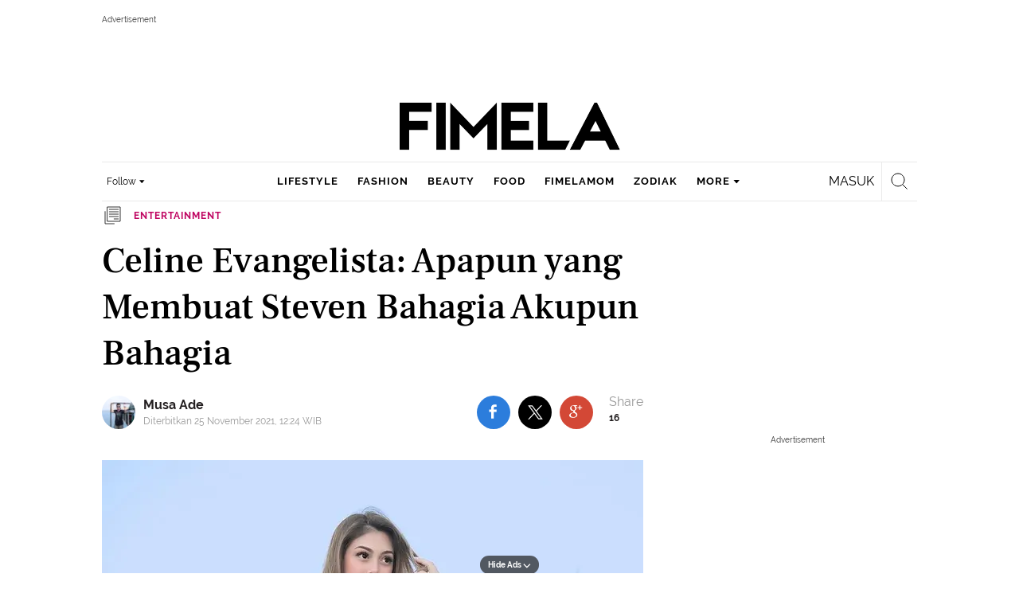

--- FILE ---
content_type: text/html; charset=UTF-8
request_url: https://www.fimela.com/entertainment/read/4718806/celine-evangelista-apapun-yang-membuat-steven-bahagia-akupun-bahagia
body_size: 53348
content:
<!DOCTYPE html><html lang="id"><head><title>Celine Evangelista: Apapun yang Membuat Steven Bahagia Akupun Bahagia</title><meta charset="utf-8"><meta name="viewport" content="width=1040"><meta name="adx:sections" content="entertainment"><meta name="title" content="Celine Evangelista: Apapun yang Membuat Steven Bahagia Akupun Bahagia"><meta name="description" content="Celine Evangelista dan Stefan William sepakat untuk mengakhiri bahtera rumah tangganya."><meta name="keywords" content="Celine Evangelista, Stefan William"><meta name="robots" content="index,follow">
<meta name="googlebot" content="index,follow">
<meta name="googlebot-news" content="index,follow">
<meta content="Fimela.com" name="author">
<meta content="id" name="language">
<meta content="id" name="geo.country">
<meta content="Indonesia" name="geo.placename">
<meta content="id" name="geo.country">
<meta http-equiv="content-language" content="In-Id">
<meta name="ahrefs-site-verification" content="f0fc43bd1544ebba3e78fc1e77762d498b5372669d65bdbcf5752af599a5d05b">
<meta name="p:domain_verify" content="fa983d7ffdf5d258555a855fa9e739a5">
<meta name="facebook-domain-verification" content="usnxus1dagqn9yoc854wl9m98yw6x9">
<meta name="p:domain_verify" content="7df1dc04403decc5acb2bad1f9671fbd">
<meta property="fb:pages" content="152873974738167">
<meta property="article:published_time" content="2021-11-25T12:24:00+07:00">
<script type="application/ld+json">[{"@context":"https:\/\/schema.org","@type":"NewsArticle","headline":"Celine Evangelista: Apapun yang Membuat Steven Bahagia Akupun Bahagia","image":["https:\/\/cdn0-production-images-kly.akamaized.net\/5u0n_2h56vWAxcnTWVv3KDwb2qU=\/0x0:1080x608\/1280x720\/filters:quality(75):strip_icc():format(webp)\/kly-media-production\/medias\/2850882\/original\/039312100_1562843293-64993772_1129794977203732_4207297896092572532_n.jpg"],"datePublished":"2021-11-25T12:24:00+07:00","dateModified":"2021-11-25T12:24:00+07:00","author":[{"@type":"Person","name":"Musa Ade","url":"https:\/\/www.fimela.com\/author\/Musa.natawijaya"}]},{"@context":"https:\/\/schema.org","@type":"BreadcrumbList","itemListElement":[{"@type":"ListItem","position":"1","name":"Fimela","item":"https:\/\/www.fimela.com"},{"@type":"ListItem","position":"2","name":"Entertainment","item":"https:\/\/www.fimela.com\/entertainment"},{"@type":"ListItem","position":"3","name":"Celine Evangelista: Apapun yang Membuat Steven Bahagia Akupun Bahagia","item":"https:\/\/www.fimela.com\/entertainment\/read\/4718806\/celine-evangelista-apapun-yang-membuat-steven-bahagia-akupun-bahagia"}]}]</script><link rel="preconnect" href="https://securepubads.g.doubleclick.net">
<meta name="robots" content="max-image-preview:large"><meta property="og:site_name" content="fimela.com"><meta property="og:url" content="https://www.fimela.com/entertainment/read/4718806/celine-evangelista-apapun-yang-membuat-steven-bahagia-akupun-bahagia"><meta property="og:title" content="Celine Evangelista: Apapun yang Membuat Steven Bahagia Akupun Bahagia"><meta property="og:description" content="Celine Evangelista dan Stefan William sepakat untuk mengakhiri bahtera rumah tangganya."><meta property="article:modified_time" content="2021-11-25T12:24:00+07:00"><meta property="og:updated_time" content="2021-11-25T12:24:00+07:00"><meta property="fb:app_id" content="470143334138991"><meta property="og:type" content="article"><meta property="og:image" content="https://cdn0-production-images-kly.akamaized.net/90RUYNLA_zW59RlgAMkC4zl60UI=/0x0:1080x608/1200x675/filters:quality(75):strip_icc():format(jpeg)/kly-media-production/medias/2850882/original/039312100_1562843293-64993772_1129794977203732_4207297896092572532_n.jpg"><meta name="twitter:card" content="summary_large_image"><meta name="twitter:site" content="@FIMELAdotcom"><meta name="twitter:creator" content="@FIMELAdotcom"><meta name="twitter:title" content="Celine Evangelista: Apapun yang Membuat Steven Bahagia Akupun Bahagia"><meta name="twitter:description" content="Celine Evangelista dan Stefan William sepakat untuk mengakhiri bahtera rumah tangganya."><meta name="twitter:image" content="https://cdn0-production-images-kly.akamaized.net/90RUYNLA_zW59RlgAMkC4zl60UI=/0x0:1080x608/1200x675/filters:quality(75):strip_icc():format(jpeg)/kly-media-production/medias/2850882/original/039312100_1562843293-64993772_1129794977203732_4207297896092572532_n.jpg"><meta name="twitter:domain" content="fimela.com"><meta name="twitter:url" content="https://www.fimela.com/entertainment/read/4718806/celine-evangelista-apapun-yang-membuat-steven-bahagia-akupun-bahagia"><script>window.adblockExists=true;</script><script defer async src="https://cdn-production-assets-kly.akamaized.net/builds/advertisement.df330292.js"></script><link rel="dns-prefetch" href="//cdn0-production-assets-kly.akamaized.net"><link rel="dns-prefetch" href="//cdn1-production-assets-kly.akamaized.net"><link rel="dns-prefetch" href="//cdn0-production-images-kly.akamaized.net"><link rel="dns-prefetch" href="//cdn1-production-images-kly.akamaized.net"><link rel="dns-prefetch" href="//cdn-a.production.vidio.static6.com"><link rel="alternate" type="application/rss+xml" href="https://feed.fimela.com/rss/entertainment" data-cache-key="https_fimela.com:bump:xhp_ui__rss_discover:b5e35bce15b0006841fd87a018e73c2b:877" data-cache-ttl="5" data-component-name="ui:rss-discover"><link rel="alternate" type="application/rss+xml" href="https://feed.fimela.com/rss/lifestyle"><link rel="alternate" type="application/rss+xml" href="https://feed.fimela.com/rss/fashion"><link rel="alternate" type="application/rss+xml" href="https://feed.fimela.com/rss/beauty"><link rel="alternate" type="application/rss+xml" href="https://feed.fimela.com/rss/food"><link rel="alternate" type="application/rss+xml" href="https://feed.fimela.com/rss/fimelamom"><link rel="alternate" type="application/rss+xml" href="https://feed.fimela.com/rss/info"><link rel="alternate" type="application/rss+xml" href="https://feed.fimela.com/rss/relationship"><link rel="alternate" type="application/rss+xml" href="https://feed.fimela.com/rss/photo"><link rel="alternate" type="application/rss+xml" href="https://feed.fimela.com/rss/video"><link rel="alternate" type="application/rss+xml" href="https://feed.fimela.com/rss/health"><link rel="alternate" type="application/rss+xml" href="https://feed.fimela.com/rss/fimelahood"><link rel="canonical" href="https://www.fimela.com/entertainment/read/4718806/celine-evangelista-apapun-yang-membuat-steven-bahagia-akupun-bahagia"><link rel="alternate" media="only screen and (max-width: 640px)" href="https://m.fimela.com/entertainment/read/4718806/celine-evangelista-apapun-yang-membuat-steven-bahagia-akupun-bahagia"><link rel="amphtml" href="https://www.fimela.com/amp/4718806/celine-evangelista-apapun-yang-membuat-steven-bahagia-akupun-bahagia" data-component-name="amp:html:link"><link rel="apple-touch-icon" sizes="57x57" href="https://cdn-production-assets-kly.akamaized.net/assets/images/fimela/favicons/apple-icon-57x57.png"><link rel="apple-touch-icon" sizes="60x60" href="https://cdn-production-assets-kly.akamaized.net/assets/images/fimela/favicons/apple-icon-60x60.png"><link rel="apple-touch-icon" sizes="72x72" href="https://cdn-production-assets-kly.akamaized.net/assets/images/fimela/favicons/apple-icon-72x72.png"><link rel="apple-touch-icon" sizes="76x76" href="https://cdn-production-assets-kly.akamaized.net/assets/images/fimela/favicons/apple-icon-76x76.png"><link rel="apple-touch-icon" sizes="114x114" href="https://cdn-production-assets-kly.akamaized.net/assets/images/fimela/favicons/apple-icon-114x114.png"><link rel="apple-touch-icon" sizes="120x120" href="https://cdn-production-assets-kly.akamaized.net/assets/images/fimela/favicons/apple-icon-120x120.png"><link rel="apple-touch-icon" sizes="144x144" href="https://cdn-production-assets-kly.akamaized.net/assets/images/fimela/favicons/apple-icon-144x144.png"><link rel="apple-touch-icon" sizes="152x152" href="https://cdn-production-assets-kly.akamaized.net/assets/images/fimela/favicons/apple-icon-152x152.png"><link rel="apple-touch-icon" sizes="180x180" href="https://cdn-production-assets-kly.akamaized.net/assets/images/fimela/favicons/apple-icon-180x180.png"><link rel="icon" type="image/png" href="https://cdn-production-assets-kly.akamaized.net/assets/images/fimela/favicons/favicon-32x32.png" sizes="32x32"><link rel="icon" type="image/png" href="https://cdn-production-assets-kly.akamaized.net/assets/images/fimela/favicons/android-chrome-192x192.png" sizes="192x192"><link rel="icon" type="image/png" href="https://cdn-production-assets-kly.akamaized.net/assets/images/fimela/favicons/favicon-96x96.png" sizes="96x96"><link rel="icon" type="image/png" href="https://cdn-production-assets-kly.akamaized.net/assets/images/fimela/favicons/favicon-16x16.png" sizes="16x16"><link rel="manifest" href="https://cdn-production-assets-kly.akamaized.net/assets/images/fimela/favicons/manifest.json"><link rel="shortcut icon" href="https://cdn-production-assets-kly.akamaized.net/assets/images/fimela/favicons/favicon.ico"><meta name="msapplication-TileColor" content="#da532c"><meta name="msapplication-TileImage" content="https://cdn-production-assets-kly.akamaized.net/assets/images/fimela/favicons/ms-icon-144x144.png"><meta name="msapplication-config" content="https://cdn-production-assets-kly.akamaized.net/assets/images/fimela/favicons/browserconfig.xml"><meta name="theme-color" content="#ffffff"><link rel="stylesheet" type="text/css" href="https://cdn-production-assets-kly.akamaized.net/builds/fimela.ced5e16a.css" /><link rel="preload" as="style" onload="this.onload=null;this.rel='stylesheet'" id="custom-style" type="text/css" href="https://cdn-production-assets-kly.akamaized.net/custom_scripts/20260122142709.desktop.fimela.css" /><noscript><link rel="stylesheet" href="https://cdn-production-assets-kly.akamaized.net/custom_scripts/20260122142709.desktop.fimela.css" id="custom-style"></noscript><script>function ready(fn) {if (document.readyState != 'loading'){fn();} else {document.addEventListener('DOMContentLoaded', fn);}}</script><script src="https://ajax.googleapis.com/ajax/libs/jquery/2.1.0/jquery.min.js"></script><script type="text/javascript" data-component-name="script:local-jquery">window.jQuery || document.write("<script src='https://www.fimela.com/assets/javascripts/vendor/jquery.min.js'><\/script>"); </script><script>window.dataLayer = window.dataLayer || [];</script><script type="text/javascript">var liputan6_id_site_id = "7";
var liputan6_id_client_id = "6";
var liputan6_id_client_token = "a87fc8f4e9a33eb95d1419541734fc4b";</script><script>(function(w,d,s,l,i){w[l]=w[l]||[];w[l].push({'gtm.start':
new Date().getTime(),event:'gtm.js'});var f=d.getElementsByTagName(s)[0],
j=d.createElement(s),dl=l!='dataLayer'?'&l='+l:'';j.async=true;j.src=
'https://www.googletagmanager.com/gtm.js?id='+i+dl;f.parentNode.insertBefore(j,f);
})(window,document,'script','dataLayer','GTM-PDJLBKS');</script><!--[if lte IE 8]><script   type="text/javascript" src="https://cdn-production-assets-kly.akamaized.net/builds/html5shiv.8d229fe9.js"></script><![endif]--><script type="text/javascript"> window.kmklabs = {};  window.kmklabs.env = 'production';  window.kmklabs.baseAssetsUrl = 'https://cdn-production-assets-kly.akamaized.net/assets';  window.kmklabs.gtm = {"articleId":4718806,"articleTitle":"celine-evangelista-apapun-yang-membuat-steven-bahagia-akupun-bahagia","category":"article","editors":"Musa Ade","editorialType":"editorial","embedVideo":"no","pageTitle":"Celine Evangelista: Apapun Yang Membuat Steven Bahagia Akupun Bahagia - Entertainment Fimela.com","publicationDate":"2021-11-25","publicationTime":"12:24:00","subCategory":"entertainment","subSubCategory":"","tag":"Celine Evangelista|Stefan William","authors":{"type":"author","names":"Musa Ade"},"numberOfWords":167,"enabled":true,"log":false,"imageCreation":false,"type":"TextTypeArticle","videos":[],"photos":{"photo_1":{"photo_id":2850882,"create_date":"11-07-2019","photographer":"Fimela Pictures","photo_type":"article"},"photo_2":{"photo_id":3620033,"create_date":"02-11-2021","photographer":"Fimela.com","photo_type":"article"},"photo_3":{"photo_id":3380076,"create_date":"18-02-2021","photographer":"Liputan6.com","photo_type":"article"}},"partner":"","isSEO":false,"reporters":"Musa Ade","photographers":"Fimela Pictures, Fimela.com, Liputan6.com","isLiveReport":false,"liveReportTag":"","brand":"","videoSource":"","content_ai":0,"isTableOfContent":false,"nais_creator":"","isArticleReference":false,"team_id":"","special_content_id":"","isFeature":false};  window.kmklabs.visitor = {"publicationDate":"2021-11-25","publicationTime":"12:24:00","tag":["celine evangelista","stefan william"],"subCategory":"entertainment","subSubCategory":"","type":"TextTypeArticle","pageType":"ReadPage","age":"","gender":"","title":"celine-evangelista-apapun-yang-membuat-steven-bahagia-akupun-bahagia","platform":"Desktop","site":"fimela","isAdultContent":false};  window.kmklabs.platform = 'Desktop';  window.kmklabs.pageType = 'ReadPage';  window.kmklabs.channel = {"id":877,"name":"Entertainment","full_slug":"entertainment"};  window.kmklabs.listSubChannel = [{"name":"Celebrity","slug":"celebrity"},{"name":"Reportage","slug":"reportage"},{"name":"Highlight Topic","slug":"highlight-topic"},{"name":"Exclusive","slug":"exclusive"},{"name":"Whats Buzzin'","slug":"whats-buzzin"},{"name":"Poll","slug":"poll"},{"name":"Quiz","slug":"quiz"}];  window.kmklabs.category = {"id":877,"name":"Entertainment","full_slug":"entertainment"};  window.kmklabs.article = {"id":4718806,"title":"Celine Evangelista: Apapun yang Membuat Steven Bahagia Akupun Bahagia","type":"TextTypeArticle","shortDescription":"Celine Evangelista dan Stefan William sepakat untuk mengakhiri bahtera rumah tangganya.","keywords":"Celine Evangelista,Stefan William","isAdvertorial":false,"isMultipage":true,"isAdultContent":false,"isDisableinteractions":false,"verifyAge":false,"publishDate":"2021-11-25 12:24:00","main_keyword":""};  window.kmklabs.site = 'fimela';  window.kmklabs.dmpSegments = {"tw019h508":["lifestyle relationship \/ personality"],"tzh1jktow":["lifestyle relationship \/ relationship \/ love"],"tzlytf64c":["lifestyle relationship \/ food \/ culinary","lifestyle relationship \/ food \/ recipe"],"tzlz95r0n":["lifestyle relationship \/ food \/ tips","lifestyle relationship \/ sexuality \/ tips"],"tsais9e6x":["fashion style"],"tzl02g0bl":["beauty health"],"tsahjm7yw":["news entertainment \/ celebrity"]}; window.kmklabs.multiplePageCount = 3; window.kmklabs.tag = {"is_topic":false,"name":"Celine Evangelista|Stefan William","slug":"celine-evangelista|stefan-william","topic_type":""}; window.gaPrefix = "ReadPage::Entertainment";
 window.kmklabs.toggle = {"disableVirtualpvPhoto":false,"lip6DelayPaging":false,"checkDuplicateCms":false,"cmsCheckAllTag":false,"lip6NoPageLoad":true,"disableVirtualPVFimela":true,"editorForMediaDescription":true,"updateGaLiputan":true,"parameterURL":true,"parameterURLIndex":false,"adminOtosiaSubdomain":false,"multipleAISource":true,"newLiveReport":true,"autoSaveArticle":true,"newRuleRatingRecipe":false,"liputan62025Theme":true,"liputan62025ThemeByParam":false,"enableSmartSearch":false,"seamlessPaging":true,"pagination2Page":true}; </script><script defer  type="text/javascript" src="https://cdn-production-assets-kly.akamaized.net/builds/gtm.f8aa0d37.js"></script><link rel="manifest" href="https://cdn-production-assets-kly.akamaized.net//manifest.json" /><script src="https://cdn.onesignal.com/sdks/OneSignalSDK.js" async defer></script>
            <script>
            oneSignalInitialized = false;
            window.addEventListener("load", function() {
                if (!$ || !$.fn || !$.fn.scroll){return;};
                $(window).scroll(function() {
                    if (oneSignalInitialized) {return;};
                    oneSignalInitialized = true;
                    var OneSignal = window.OneSignal || [];
                        OneSignal.push(function() {
                            OneSignal.init({
                            appId: "ead0809f-f804-40f0-b207-30e7b25b6e6c",
                        });
                    });
                });
            });
            </script><script type="text/javascript">window.kmklabs.related_system = 'tag';
document.addEventListener("DOMContentLoaded", function(){
    if (window.window.screen.availWidth < 1020) {
        document.querySelector('html').style.minWidth = 'unset';
        document.querySelector('body').style.minWidth = 'unset';
    }
});
</script>
<style>
#div-gpt-ad-fimela-billboard-oop,
.article-ad.article-ad_ad-lb,
.channel-ad.channel-ad_ad-lb
#div-gpt-ad-sc-paging-placeholder {
    background-color: #FFFFFF;
}
#div-gpt-ad-fimela-billboard-oop {
    min-height: 200px;
    min-width: 980px;
}
#div-gpt-ad-fimela-lb-1 {
    margin: 40px auto 0 auto;
    background-color: #FFFFFF;
    min-height: 250px;
    min-width: 970px;
    display: flex;
}
.channel-ad.channel-ad_ad-lb,
.article-ad.article-ad_ad-lb {
    min-height: 90px;
    min-width: 970px;
}
div#div-gpt-ad-sc-placeholder,
div#div-gpt-ad-sc2-placeholder,
div#div-gpt-ad-sc-paging-placeholder {
    min-width: 270px;
}

html > body {
    padding-top: 5px !important;
}

.category-fimelamom a.navbar--top--logo__link {
    height: 75px;
}

.category-fimelamom img.navbar--top--logo__image {
    width: 438px;
    height: auto;
}
</style>
<script>; window.gaSendEvent = function(event, category, action, label, fieldsObject) {
    window.ga && window.ga('kmkGATracker.send', 'event', category, action, label, fieldsObject);
}; window.clickEvent = function (category, action, label){
    window.ga && window.ga('kmkGATracker.send','event', category, action, label);
}; </script><style>
    div.advertisement-placeholder {
        text-align: center;
        padding-bottom: 20px;
        display: flex;
        flex-direction: column;
        justify-content: center;
    }
    div.advertisement-text p {
        margin: 0;
        font-family: Open Sans;
        font-style: normal;
        font-weight: normal;
        font-size: 10px;
        line-height: 20px;
        color: #999999;
    }
    div.advertisement-banner {
        margin: 0px auto;
    }
    div#div-gpt-ad-sc-placeholder, div#div-gpt-ad-sc2-placeholder, div#div-gpt-ad-sc-paging-placeholder {
        min-height: 270px;
    }
    div#div-gpt-ad-hp-placeholder, div#div-gpt-ad-hp2-placeholder {
        min-height: 620px;
    }
    div#div-gpt-ad-contextual-placeholder {
        min-height: 550px;
    }
    div#div-gpt-ad-sc-placeholder div.advertisement-banner, div#div-gpt-ad-sc2-placeholder div.advertisement-banner {
        margin: 0px auto;
    }
    div#div-gpt-ad-mgid-inarticle-placeholder{
        background: #F5F5F5;
        padding-bottom: unset !important;
        min-height: 225px;
    }
    div#div-gpt-ad-mgid-underarticle-placeholder{
        background: #F5F5F5;
        padding-bottom: unset !important;
        min-height: 480px;
    }
</style></head><body class="articles show category-entertainment immersive"><noscript><iframe src="https://www.googletagmanager.com/ns.html?id=GTM-PDJLBKS" height="0" width="0" style="display:none;visibility:hidden"></iframe></noscript><!-- temporary make this to xbt block, cause there still no asset for popup in clickdoctor --><div class="authentication--popup" data-component-name="desktop:authentication:popup"><div class="authentication--popup__background"></div><div class="authentication--popup__content"><div class="authentication--popup__header">Sukses</div><div class="authentication--popup__image"></div><p class="authentication--popup__info"></p><div class="authentication--popup__close" id="popup-close"><i class="i-close-login"></i></div></div></div><div class="container"><div id="skinads" data-info="ad"><div class="article-ad article-ad_ad-sl" data-ad-type="sl" data-info="ad" data-component-name="desktop:article-ad"></div><div class="article-ad article-ad_ad-sr" data-ad-type="sr" data-info="ad" data-component-name="desktop:article-ad"><!-- START KLY SKINAD -->
<!-- /36504930/www.fimela.com/dfp-skin -->
<div id='div-gpt-ad-fimela-skinad-oop' data-info='ad'></div>
<!-- END KLY SKINAD --></div></div></div><div class="container"><div id="billboard-ad" data-info="ad"><div id="div-gpt-ad-fimela-topfrm-oop" data-info="ad"></div><div id="div-gpt-ad-liputan6-billboard-oop" data-info="ad"></div><div class="article-ad article-ad_ad-lb" data-ad-type="lb" data-info="ad" data-component-name="desktop:article-ad"><!-- START KLY IMMERSIVE -->
<div id='div-gpt-ad-fimela-immersive-oop' data-info='ad'></div>
<!-- END KLY IMMERSIVE -->

<!-- START KLY BILLBOARD -->
	<!-- /36504930/www.fimela.com/dfp-billboard -->
	<div id='div-gpt-ad-fimela-billboard-oop'></div>
<!-- END KLY BILLBOARD -->



<!-- Nunut DIV: DFP Newstag Fimela -->
<div id='div-gpt-ad-fimela-newstag1'></div>
<div id='div-gpt-ad-fimela-newstag2'></div></div></div><div id="otp" data-info="ad"><div id="div-gpt-ad-fimela-popup-oop"></div><div class="article-ad article-ad_ad-otp" data-ad-type="otp" data-info="ad" data-component-name="desktop:article-ad"><!-- START KLY POPUP -->
	<!-- /36504930/www.fimela.com/dfp-pop -->
	<div id='div-gpt-ad-fimela-popup-oop'></div>
<!-- END KLY POPUP -->
<!-- START KLY ADVERTORIAL HEADLINE 1 -->
<!-- /36504930/KLY/DESKTOP/FIMELA.COM/ADVERTORIAL_HEADLINE_1 -->
<div id="div-gpt-ad-fimela-advertorial-headline1" data-info="ad"></div>
<!-- END KLY ADVERTORIAL HEADLINE 1 -->
<!-- START KLY ADVERTORIAL HEADLINE 2 -->
<!-- /36504930/KLY/DESKTOP/FIMELA.COM/ADVERTORIAL_HEADLINE_2 -->
<div id="div-gpt-ad-fimela-advertorial-headline2" data-info="ad"></div>
<!-- END KLY ADVERTORIAL HEADLINE 2 -->

<!-- START KLY INSERTION -->
<div id='div-gpt-ad-fimela-insertion-oop'></div>
<!-- END KLY INSERTION -->

<!-- START KLY IN-READ NATIVE -->
<div id="div-gpt-ad-fimela-in-read-native"></div>
<!-- EDN KLY IN-READ NATIVE -->

<!-- START KLY SLIDE UP -->
<div id="div-gpt-ad-fimela-slide-up-oop"></div>
<!-- EDN KLY SLIDE UP -->

<!-- START KLY CONTENT CAROUSEL -->
<div id="div-gpt-ad-fimela-picturefirst" data-info="ad"></div>
<!-- END KLY CONTENT CAROUSEL -->

<!-- START KLY WIDGET -->
<div id="div-gpt-ad-fimela-widget"></div>
<!-- END KLY WIDGET -->

<div id="revive-oop-container-pool"></div></div></div><div class="fimela--header" data-component="desktop:fimela:header" data-component-name="desktop:fimela:header"><div class="fimela--header__left"></div><div class="fimela--header__center"><p class="navbar--top--logo__site-title" itemprop="name" data-cache-key="https_fimela.com:bump:207f21411ec197eade52d8c36169d485::top-logo-logo::0::entertainment" data-cache-ttl="120" data-component-name="desktop:navbar:top:logo"><a class="navbar--top--logo__link" itemprop="url" href="https://www.fimela.com"><img class="navbar--top--logo__image" src="https://cdn1-production-assets-kly.akamaized.net/logos/841/original/040270100_1744205364-Fimela.png" alt="logo"></a></p></div><div class="fimela--header__right"></div><div class="fimela--header__bottom"><div class="fimela--header--social-media" data-component-name="desktop:fimela:header:social-media"><button class="fimela--header--social-media__button"><span>Follow</span><i class="fimela--header--social-media__icon i-arrow-dropdown"></i></button><ul class="fimela--header--social-media__list"><li class="fimela--header--social-media__item"><a class="fimela--header--social-media__item-link fimela--header--social-media__item-link_facebook" data-social="facebook" href="https://www.facebook.com/fimeladotcom"><i class="fimela--header--social-media__icon i-sosmed-fb"></i><i class="fimela--header--social-media__icon i-sosmed-fb-hover"></i></a></li><li class="fimela--header--social-media__item"><a class="fimela--header--social-media__item-link fimela--header--social-media__item-link_instagram" data-social="instagram" href="https://instagram.com/fimeladotcom"><i class="fimela--header--social-media__icon i-sosmed-ig"></i><i class="fimela--header--social-media__icon i-sosmed-ig-hover"></i></a></li><li class="fimela--header--social-media__item"><a class="fimela--header--social-media__item-link fimela--header--social-media__item-link_twitter" data-social="x" href="https://www.x.com/fimeladotcom"><i class="fimela--header--social-media__icon i-sosmed-twitter"></i><i class="fimela--header--social-media__icon i-sosmed-twitter-hover"></i></a></li><li class="fimela--header--social-media__item"><a class="fimela--header--social-media__item-link fimela--header--social-media__item-link_pinterest" data-social="pinterest" href="https://www.pinterest.com/fimela"><i class="fimela--header--social-media__icon i-sosmed-pinterest"></i><i class="fimela--header--social-media__icon i-sosmed-pinterest-hover"></i></a></li><li class="fimela--header--social-media__item"><a class="fimela--header--social-media__item-link fimela--header--social-media__item-link_youtube" data-social="youtube" href="https://www.youtube.com/fimeladotcom"><i class="fimela--header--social-media__icon i-sosmed-youtube"></i><i class="fimela--header--social-media__icon i-sosmed-youtube-hover"></i></a></li></ul></div><div class="fimela--header--search" data-component="desktop:fimela:header:search" data-component-name="desktop:fimela:header:search"><div class="fimela--header--search__login" id="user-menu-container" data-login-url="https://www.liputan6.id/login/application?client_id=4&amp;client_secret=78ba6e06431d9b58194e4c63627db5b0&amp;thirdparty=1&amp;redirect=https%3A%2F%2Fwww.fimela.com%2Fauth%2Fyouniverse%2Fsuccess"></div><div class="fimela--header--search__main js-fimela-search"><i class="fimela--header--search__icon i-search"></i><span class="fimela--header--search__text">search</span></div><div class="fimela--header--search__close js-fimela-search-close"><i class="fimela--header--search__close-icon i-close-search"></i></div></div><div class="fimela--header--menu js-fimela-menu" data-component-name="desktop:fimela:header:menu"><ul class="fimela--header--menu__list"><li class="fimela--header--menu__item"><a class="ui--a lifestyle fimela--header--menu__link" href="/lifestyle" title="lifestyle">lifestyle</a></li><li class="fimela--header--menu__item"><a class="ui--a fashion fimela--header--menu__link" href="/fashion" title="fashion">fashion</a></li><li class="fimela--header--menu__item"><a class="ui--a beauty fimela--header--menu__link" href="/beauty" title="beauty">beauty</a></li><li class="fimela--header--menu__item"><a class="ui--a food fimela--header--menu__link" href="/food" title="food">food</a></li><li class="fimela--header--menu__item"><a class="ui--a fimelamom fimela--header--menu__link" href="/fimelamom" title="fimelamom">fimelamom</a></li><li class="fimela--header--menu__item"><a class="ui--a info fimela--header--menu__link" href="/info" title="info">info</a></li><li class="fimela--header--menu__item"><span>More</span><i class="fimela--header--menu__icon_fimela i-arrow-dropdown"></i><ul class="dropdown-menu fimela--header--menu__more_sub_menu" role="menu"><li class="fimela--header--menu__item__more_sub_menu"><a href="/entertainment" class="Entertainment fimela--header--menu__item__more_link_sub_menu" title="Entertainment">Entertainment</a></li><li class="fimela--header--menu__item__more_sub_menu"><a href="/relationship" class="Relationship fimela--header--menu__item__more_link_sub_menu" title="Relationship">Relationship</a></li><li class="fimela--header--menu__item__more_sub_menu"><a href="/photo" class="Photo fimela--header--menu__item__more_link_sub_menu" title="Photo">Photo</a></li><li class="fimela--header--menu__item__more_sub_menu"><a href="/video" class="Video fimela--header--menu__item__more_link_sub_menu" title="Video">Video</a></li><li class="fimela--header--menu__item__more_sub_menu"><a href="/health" class="Health fimela--header--menu__item__more_link_sub_menu" title="Health">Health</a></li><li class="fimela--header--menu__item__more_sub_menu"><a href="/fimelahood" class="FimelaHood fimela--header--menu__item__more_link_sub_menu" title="FimelaHood">FimelaHood</a></li></ul></li></ul></div><div class="fimela--header--form-search js-fimela-form-search" data-component-name="desktop:fimela:header:form-search"><form action="/search" class="fimela--header--form-search__main"><input type="text" name="q" class="fimela--header--form-search__input js-fimela-search-input" placeholder="Search Here..."></form><div class="fimela--header--form-search__block-area"></div></div></div></div><div class="container" id="flash-messagess"></div><div id="middle-ad" data-info="ad"><div id="div-gpt-ad-fimela-lb-1"></div><div class="article-ad article-ad_ad-middle" data-ad-type="middle" data-info="ad" data-component-name="desktop:article-ad"></div></div><div class="container-main"><div class="container-article"><script type="text/javascript"> var channel_name = "Entertainment"; </script><div class="read-page--article-triumvirate js-article-triumvirate read-page--article-triumvirate_with-ads" data-component="desktop:read-page:article-triumvirate" data-related-article-ids="[6229343]" data-recommendation-system="tag" data-cache-key="https_fimela.com:bump:bd103f6abe6c38fd67fd8fd90e264815::triumvirate::TextTypeArticle#4718806_1637669172" data-cache-ttl="30" data-component-name="desktop:read-page:article-triumvirate"><article id="core-article-4718806" class="main read-page--core-article" data-path="/entertainment/read/4718806/celine-evangelista-apapun-yang-membuat-steven-bahagia-akupun-bahagia" data-article-id="4718806" data-channel-name="Entertainment" data-kmklabs-channel="{&quot;id&quot;:877,&quot;name&quot;:&quot;Entertainment&quot;,&quot;full_slug&quot;:&quot;entertainment&quot;}" data-kmklabs-category="{&quot;id&quot;:877,&quot;name&quot;:&quot;Entertainment&quot;,&quot;full_slug&quot;:&quot;entertainment&quot;}" data-kmklabs-article="{&quot;id&quot;:4718806,&quot;title&quot;:&quot;Celine Evangelista: Apapun yang Membuat Steven Bahagia Akupun Bahagia&quot;,&quot;shortDescription&quot;:&quot;Celine Evangelista dan Stefan William sepakat untuk mengakhiri bahtera rumah tangganya.&quot;,&quot;keywords&quot;:&quot;Celine Evangelista,Stefan William&quot;,&quot;isAdvertorial&quot;:false,&quot;isMultipage&quot;:true}" data-kmklabs-gtm="{&quot;articleId&quot;:4718806,&quot;articleTitle&quot;:&quot;celine-evangelista-apapun-yang-membuat-steven-bahagia-akupun-bahagia&quot;,&quot;category&quot;:&quot;ChannelPage&quot;,&quot;editors&quot;:&quot;Musa Ade&quot;,&quot;editorialType&quot;:&quot;editorial&quot;,&quot;embedVideo&quot;:&quot;no&quot;,&quot;pageTitle&quot;:&quot;Celine Evangelista: Apapun Yang Membuat Steven Bahagia Akupun Bahagia - Entertainment Fimela.com&quot;,&quot;publicationDate&quot;:&quot;2021-11-25&quot;,&quot;publicationTime&quot;:&quot;12:24:00&quot;,&quot;subCategory&quot;:&quot;entertainment&quot;,&quot;subSubCategory&quot;:&quot;&quot;,&quot;tag&quot;:&quot;Celine Evangelista|Stefan William&quot;,&quot;authors&quot;:{&quot;type&quot;:&quot;author&quot;,&quot;names&quot;:&quot;Musa Ade&quot;},&quot;numberOfWords&quot;:167,&quot;enabled&quot;:true,&quot;log&quot;:false,&quot;imageCreation&quot;:false,&quot;type&quot;:&quot;TextTypeArticle&quot;,&quot;videos&quot;:[],&quot;photos&quot;:{&quot;photo_1&quot;:{&quot;photo_id&quot;:2850882,&quot;create_date&quot;:&quot;11-07-2019&quot;,&quot;photographer&quot;:&quot;Fimela Pictures&quot;,&quot;photo_type&quot;:&quot;article&quot;},&quot;photo_2&quot;:{&quot;photo_id&quot;:3620033,&quot;create_date&quot;:&quot;02-11-2021&quot;,&quot;photographer&quot;:&quot;Fimela.com&quot;,&quot;photo_type&quot;:&quot;article&quot;},&quot;photo_3&quot;:{&quot;photo_id&quot;:3380076,&quot;create_date&quot;:&quot;18-02-2021&quot;,&quot;photographer&quot;:&quot;Liputan6.com&quot;,&quot;photo_type&quot;:&quot;article&quot;}},&quot;partner&quot;:&quot;&quot;,&quot;isSEO&quot;:false,&quot;reporters&quot;:&quot;Musa Ade&quot;,&quot;photographers&quot;:&quot;Fimela Pictures, Fimela.com, Liputan6.com&quot;,&quot;isLiveReport&quot;:false,&quot;liveReportTag&quot;:&quot;&quot;,&quot;brand&quot;:&quot;&quot;,&quot;videoSource&quot;:&quot;&quot;,&quot;content_ai&quot;:0,&quot;isTableOfContent&quot;:false,&quot;nais_creator&quot;:&quot;&quot;,&quot;isArticleReference&quot;:false,&quot;team_id&quot;:&quot;&quot;,&quot;special_content_id&quot;:&quot;&quot;,&quot;isFeature&quot;:false}" data-component-name="desktop:read-page:core-article"><div class="read-page-upper" data-cache-key="https_fimela.com:bump:xhp_desktop__read_page__read_page_upper:be0021e3128be44f257e1554e207efff:TextTypeArticle#4718806_1637669172:new_style:image_delayed" data-cache-ttl="120" data-component-name="desktop:read-page:read-page-upper"><header class="read-page--header" data-component-name="desktop:read-page:header"><p class="read-page--header--subtitle" data-component-name="desktop:read-page:header:subtitle"><i class="read-page--header--subtitle__icon i-type-article"></i>Entertainment</p><h1 class="read-page--header--title entry-title" itemprop="headline" data-component-name="desktop:read-page:header:title">Celine Evangelista: Apapun yang Membuat Steven Bahagia Akupun Bahagia</h1><div id="author-4718806" class="read-page--header--author vcard" data-component="desktop:read-page:header:author" data-component-name="desktop:read-page:header:author"><a class="read-page--header--author__avatar-link url fn" href="https://www.fimela.com/author/Musa.natawijaya" title="Musa Ade" itemprop="url" rel="author"><picture class="read-page--header--author__avatar"><img src="https://cdn1-production-images-kly.akamaized.net/DbTq8bD_-PafP6oTh5n4alipLcA=/40x40/smart/filters:quality(75):strip_icc():format(webp)/kly-media-production/avatars/333061/original/034320900_1512314689-IMG_9911.JPG" width="40" height="40" alt="Musa Ade" class="read-page--header--author__avatar-img" data-width="40" data-height="40" data-template-var="image"></picture></a><div class="read-page--header--author__wrapper"><span><a class="read-page--header--author__link url fn" href="https://www.fimela.com/author/Musa.natawijaya" itemprop="url" rel="author"><span class="read-page--header--author__prefix"></span><span class="read-page--header--author__name fn" itemprop="name">Musa Ade</span></a></span><p class="read-page--header--author__datetime-wrapper"><time class="read-page--header--author__modified-time updated" datetime="2021-11-25 12:24:00"><span>Diterbitkan 25 November 2021, 12:24 WIB</span></time></p></div></div><div class="read-page--social-share top" data-component="desktop:read-page:social-share" data-component-name="desktop:read-page:social-share"><ul class="read-page--social-share__list"><li class="read-page--social-share__list-item"><a class="read-page--social-share__link read-page--social-share__link_facebook js-social-share" href="https://www.facebook.com/sharer/sharer.php?u=https://www.fimela.com/entertainment/read/4718806/celine-evangelista-apapun-yang-membuat-steven-bahagia-akupun-bahagia%3Futm_source%3DDesktop%26utm_medium%3Dfacebook%26utm_campaign%3DShare_Top" data-popup-share="" rel="nofollow" data-share="facebook" aria-label="share to facebook top"><i class="read-page--social-share__icon i-gallery-facebook"></i></a></li><li class="read-page--social-share__list-item"><a class="read-page--social-share__link read-page--social-share__link_twitter js-social-share" href="https://twitter.com/intent/tweet?text=https://www.fimela.com/entertainment/read/4718806/celine-evangelista-apapun-yang-membuat-steven-bahagia-akupun-bahagia%3Futm_source%3DDesktop%26utm_medium%3Dtwitter%26utm_campaign%3DShare_Top" data-popup-share="" rel="nofollow" data-share="twitter" aria-label="share to twitter top"><i class="read-page--social-share__icon i-gallery-twitter"></i></a></li><li class="read-page--social-share__list-item"><a class="read-page--social-share__link read-page--social-share__link_google-plus js-social-share" href="https://plus.google.com/share?url=https://www.fimela.com/entertainment/read/4718806/celine-evangelista-apapun-yang-membuat-steven-bahagia-akupun-bahagia%3Futm_source%3DDesktop%26utm_medium%3Dgoogle%26utm_campaign%3DShare_Top" data-popup-share="" rel="nofollow"><i class="read-page--social-share__icon i-gallery-gplus"></i></a></li><li class="read-page--social-share__list-item"><a class="read-page--social-share__link read-page--social-share__link_email" href="mailto:?to=&amp;subject=%5BFIMELA%5D%20Celine%20Evangelista%3A%20Apapun%20yang%20Membuat%20Steven%20Bahagia%20Akupun%20Bahagia&amp;body=https%3A%2F%2Fwww.fimela.com%2Fentertainment%2Fread%2F4718806%2Fceline-evangelista-apapun-yang-membuat-steven-bahagia-akupun-bahagia%3Futm_source%3DDesktop%26utm_medium%3Dmail%26utm_campaign%3DShare_Top" rel="nofollow" data-share="email"><i class="read-page--social-share__icon i-gallery-email"></i></a></li></ul><div class="read-page--social-share__share-count"><span class="read-page--social-share__share-count-label"></span><span class="read-page--social-share__share-count-value">16</span></div></div><meta itemprop="image" content="https://cdn0-production-images-kly.akamaized.net/aig-qPFph5uWgBEII7P2d6I9qhs=/0x0:1080x608/1200x675/filters:quality(75):strip_icc():format(webp)/kly-media-production/medias/2850882/original/039312100_1562843293-64993772_1129794977203732_4207297896092572532_n.jpg"><meta itemprop="thumbnailUrl" content="https://cdn0-production-images-kly.akamaized.net/OkthKJmA0iQYPSgk97cPF-cWhnc=/0x0:1080x608/144x81/filters:quality(75):strip_icc():format(webp)/kly-media-production/medias/2850882/original/039312100_1562843293-64993772_1129794977203732_4207297896092572532_n.jpg"></header><div class="read-page--content"><div class="read-page--top-media" data-component="desktop:read-page:top-media" data-component-name="desktop:read-page:top-media"><figure class="read-page--photo-gallery--item" id="gallery-image-2850882" data-photo-gallery-page="1" data-image="https://cdn0-production-images-kly.akamaized.net/fol4zKOVtXmuNm7hnKyqh98-mZ8=/680x906/smart/filters:quality(75):strip_icc():format(webp)/kly-media-production/medias/2850882/original/039312100_1562843293-64993772_1129794977203732_4207297896092572532_n.jpg" data-description="Celine Evangelista" data-title="[Fimela] Celine Evangelista" data-share-url="https://www.fimela.com/entertainment/read/4718806/celine-evangelista-apapun-yang-membuat-steven-bahagia-akupun-bahagia?photo=2850882" data-photo-id="?photo=2850882" data-copy-link-url="https://www.fimela.com/entertainment/read/4718806/celine-evangelista-apapun-yang-membuat-steven-bahagia-akupun-bahagia" data-component="desktop:read-page:photo-gallery:item" data-component-name="desktop:read-page:photo-gallery:item"><div class="read-page--photo-gallery--item__content js-gallery-content"><a href="#" class="read-page--photo-gallery--item__link"><picture class="read-page--photo-gallery--item__picture"><img src="https://cdn-production-assets-kly.akamaized.net/assets/images/blank.png" width="680" height="906" data-src="https://cdn0-production-images-kly.akamaized.net/fol4zKOVtXmuNm7hnKyqh98-mZ8=/680x906/smart/filters:quality(75):strip_icc():format(webp)/kly-media-production/medias/2850882/original/039312100_1562843293-64993772_1129794977203732_4207297896092572532_n.jpg" data-width="680" data-height="906" data-high-dpi="https://cdn0-production-images-kly.akamaized.net/XcNPcdpS5HGXhlW8Q5fiekhQb20=/1360x1812/smart/filters:quality(75):strip_icc():format(webp)/kly-media-production/medias/2850882/original/039312100_1562843293-64993772_1129794977203732_4207297896092572532_n.jpg" alt="[Fimela] Celine Evangelista" class="js-lazyload read-page--photo-gallery--item__picture-lazyload wide-image" data-template-var="image"></picture><span class="read-page--photo-gallery--item__icon read-page--photo-gallery--item__icon_zoom i-gallery-zoom js-icon-zoom"></span></a></div><figcaption class="read-page--photo-gallery--item__caption">Celine Evangelista</figcaption></figure></div><div class="article-content-body article-content-body_with-aside" data-component="desktop:read-page:article-content-body" data-component-name="desktop:read-page:article-content-body"><div class="article-content-body__item-page " data-page="1" data-title=""><div id="div-revive-ad-fimela-sc" class="article-ad" data-component-name="ads:revive-ads"><!-- Revive Adserver Asynchronous JS Tag - Generated with Revive Adserver v5.0.5 www.fimela.com - Showcase --><ins data-revive-zoneid="22" data-revive-id="826a5a6d8734276706a6e7f9fac6fabb" data-revive-zonename="www.fimela.com - Showcase"></ins></div><div class="article-content-body__item-content" data-component-name="desktop:read-page:article-content-body:section:text"><p><b>Fimela.com, Jakarta</b> <a href="https://www.fimela.com/entertainment/read/4696889/berujung-cerai-celine-evangelista-tak-menyesal-menikah-dengan-stefan-william" title="Celine Evangelista"><strong>Celine Evangelista</strong></a> dan Stefan William sepakat untuk mengakhiri bahtera rumah tangganya. Pasangan ini memutuskan untuk berpisah dan melanjutkan kehidupan masing-masing.</p>
<p>Setelah berpisah dengan Celine, Stefan dikabarkan mempunyai kekasih baru. Pria berwajah tampan ini dikabarkan menjalin asmara dengan perempuan bernama Ria Andrews.</p>
<p>Terkait kabar tersebut, Celine Evangelista turu bahagia mendengar kabar tersebut. "Turut berbahagia, apapun yang membuat Steven bahagia akupun bahagia, aku mendoakan," ujar <a href="https://www.fimela.com/entertainment/read/4691464/resmi-cerai-celine-evangelista-kembali-ingat-masa-lalu-bareng-stefan-william" title="Celine Evangelista"><strong>Celine Evangelista</strong></a> dilansir dari tayangan YouTube KH Infotainment, beberapa waktu lalu.</p>
<div id="div-gpt-ad-mgid-inarticle-placeholder" class="advertisement-placeholder">
                <div class="advertisement-text">
                    <p>Advertisement</p>
                </div>
                <div id="div-gpt-ad-fimela-mgid-inarticle" class="advertisement-banner"></div>
            </div>
<p>
                    </p>
<div class="baca-juga-collections manual" data-category="">
                        <div class="fimela--articles--iridescent-list">
                            <div class="fimela--section-title">
                                <h6 class="fimela--section-title__header" id="baca-juga">BACA JUGA</h6>
                            </div>
                            <div class="grid-container--fit">
                                
                                <div class="grid-container--fit__content">
                                    <aside><a href="https://www.fimela.com/entertainment/read/4714439/usai-berpisah-dengan-celine-evangelista-stefan-william-nikmati-masa-kesendiriannya" title="Usai Berpisah dengan Celine Evangelista, Stefan William Nikmati Masa Kesendiriannya">Usai Berpisah dengan Celine Evangelista, Stefan William Nikmati Masa Kesend...</a>
                                    </aside>
</div>
                                <div class="grid-container--fit__content">
                                    <aside><a href="https://www.fimela.com/photo/read/4700486/10-potret-rumah-celine-evangelista-mewah-dan-nyaman" title="10 Potret Rumah Celine Evangelista, Mewah dan Nyaman">10 Potret Rumah Celine Evangelista, Mewah dan Nyaman</a>
                                    </aside>
</div>
                                <div class="grid-container--fit__content">
                                    <aside><a href="https://www.fimela.com/photo/read/4699857/banyak-pria-yang-mendekati-celine-evangelista-masih-ingin-fokus-kerja-dan-perbanyak-waktu-untuk-anak" title="Banyak Pria yang Mendekati, Celine Evangelista Masih Ingin Fokus Kerja dan Perbanyak Waktu untuk Anak">Banyak Pria yang Mendekati, Celine Evangelista Masih Ingin Fokus Kerja dan ...</a>
                                    </aside>
</div>
                            </div>
                        </div>
                    </div>
<p>
                </p>
<div class="baca-juga-collections" data-category="Entertainment" data-cache-key="https_fimela.com:bump:TextTypeArticle#4718806::isNotMobile::bd20f73cc914c7c0526fc6d15098d9b6::COLLECTIONS" data-cache-ttl="360" data-component-name="desktop:read-page:article-content-body:section:bacajuga"><div class="baca-juga-collections__detail automatic" data-url="https://www.fimela.com/fashion/read/6229343/gaya-anti-mainstream-celine-evangelista-berkuda-di-arab-tampil-elegan-dengan-kebaya-kutubaru-amp-kain-jarik" data-title="Gaya Anti-Mainstream Celine Evangelista Berkuda di Arab, Tampil Elegan dengan Kebaya Kutubaru &amp;amp; Kain Jarik" data-id="6229343" data-category="Fashion"><a href="https://www.fimela.com/fashion/read/6229343/gaya-anti-mainstream-celine-evangelista-berkuda-di-arab-tampil-elegan-dengan-kebaya-kutubaru-amp-kain-jarik">TERKAIT: Gaya Anti-Mainstream Celine Evangelista Berkuda di Arab, Tampil Elegan dengan Kebaya Kutubaru &amp; Kain Jarik</a></div></div></div></div><div class="article-content-body__item-page article-content-body__item-page_hidden" data-page="2" data-title="Buah Hati"><div id="div-gpt-ad-sc-paging-placeholder" class="advertisement-placeholder"><div class="advertisement-text"><p>Advertisement</p></div><div id="gpt-ad-fimela-sc-1" class="article-ad"></div></div><div id="div-revive-ad-fimela-sc" class="article-ad" data-component-name="ads:revive-ads"><!-- Revive Adserver Asynchronous JS Tag - Generated with Revive Adserver v5.0.5 www.fimela.com - Showcase --><ins data-revive-zoneid="22" data-revive-id="826a5a6d8734276706a6e7f9fac6fabb" data-revive-zonename="www.fimela.com - Showcase"></ins></div><h2 id="buah-hati" class="article-content-body__item-title" data-component-name="desktop:read-page:article-content-body:section:pagetitle">Buah Hati</h2><div class="article-content-body__item-media"><figure class="read-page--photo-gallery--item" id="gallery-image-3620033" data-photo-gallery-page="2" data-image="https://cdn1-production-images-kly.akamaized.net/TNCh-HDZ3OsIgpt5oLIgDIulr7c=/640x853/smart/filters:quality(75):strip_icc():format(webp)/kly-media-production/medias/3620033/original/021593600_1635823427-244052374_118391777243140_1885962328756850931_n.webp.jpg" data-description="Celine Evangelista (Instagram/celine_evangelista)" data-title="[Fimela] Celine Evangelista" data-share-url="https://www.fimela.com/entertainment/read/4718806/celine-evangelista-apapun-yang-membuat-steven-bahagia-akupun-bahagia?photo=3620033" data-photo-id="?photo=3620033" data-copy-link-url="https://www.fimela.com/entertainment/read/4718806/celine-evangelista-apapun-yang-membuat-steven-bahagia-akupun-bahagia" data-component="desktop:read-page:photo-gallery:item" data-component-name="desktop:read-page:photo-gallery:item"><div class="read-page--photo-gallery--item__content js-gallery-content"><a href="#" class="read-page--photo-gallery--item__link"><picture class="read-page--photo-gallery--item__picture"><img src="https://cdn-production-assets-kly.akamaized.net/assets/images/blank.png" width="640" height="853" data-src="https://cdn1-production-images-kly.akamaized.net/TNCh-HDZ3OsIgpt5oLIgDIulr7c=/640x853/smart/filters:quality(75):strip_icc():format(webp)/kly-media-production/medias/3620033/original/021593600_1635823427-244052374_118391777243140_1885962328756850931_n.webp.jpg" data-width="640" data-height="853" data-high-dpi="https://cdn1-production-images-kly.akamaized.net/GaDVbMY21EfENbs5g-Lj2HdBbeU=/1280x1706/smart/filters:quality(75):strip_icc():format(webp)/kly-media-production/medias/3620033/original/021593600_1635823427-244052374_118391777243140_1885962328756850931_n.webp.jpg" alt="[Fimela] Celine Evangelista" class="js-lazyload read-page--photo-gallery--item__picture-lazyload wide-image" data-template-var="image"></picture><span class="read-page--photo-gallery--item__icon read-page--photo-gallery--item__icon_zoom i-gallery-zoom js-icon-zoom"></span></a></div><figcaption class="read-page--photo-gallery--item__caption">Celine Evangelista (Instagram/celine_evangelista)</figcaption></figure></div><div class="article-content-body__item-content" data-component-name="desktop:read-page:article-content-body:section:text"><p>Tak hanya Celine saja, perempuan cantik ini juga mengajar anak-anaknya untuk selalu memberikan dukungan kepada sang ayah walaupun sudah tidak tak tinggal bersama.</p>
<p>"Dan aku ngajarin anak-anak untuk selalu mendoakan daddy-nya. Apapun yang daddy-nya lakukan, apapun yang membuat daddy-nya senang, bahagia, gak apa-apa, selama itu di jalur yang dikehendaki tuhan," lanjutnya.</p></div></div><div class="article-content-body__item-page article-content-body__item-page_hidden" data-page="3" data-title="Video Call"><div id="gpt-ad-fimela-sc-2" class="article-ad"></div><div id="div-revive-ad-fimela-sc" class="article-ad" data-component-name="ads:revive-ads"><!-- Revive Adserver Asynchronous JS Tag - Generated with Revive Adserver v5.0.5 www.fimela.com - Showcase --><ins data-revive-zoneid="22" data-revive-id="826a5a6d8734276706a6e7f9fac6fabb" data-revive-zonename="www.fimela.com - Showcase"></ins></div><h2 id="video-call" class="article-content-body__item-title" data-component-name="desktop:read-page:article-content-body:section:pagetitle">Video Call</h2><div class="article-content-body__item-media"><figure class="read-page--photo-gallery--item" id="gallery-image-3380076" data-photo-gallery-page="3" data-image="https://cdn0-production-images-kly.akamaized.net/eZiIjS3lpBhXIp_o7AT7REcpdhY=/640x853/smart/filters:quality(75):strip_icc():format(webp)/kly-media-production/medias/3380076/original/000027300_1613622319-10._c.jpg" data-description="Celine Evangelista (Sumber: Instagram/@celine_evangelista)" data-title="6 Potret Celine Evangelista Tanpa Makeup, Bukti Pesonanya Alami" data-share-url="https://www.fimela.com/entertainment/read/4718806/celine-evangelista-apapun-yang-membuat-steven-bahagia-akupun-bahagia?photo=3380076" data-photo-id="?photo=3380076" data-copy-link-url="https://www.fimela.com/entertainment/read/4718806/celine-evangelista-apapun-yang-membuat-steven-bahagia-akupun-bahagia" data-component="desktop:read-page:photo-gallery:item" data-component-name="desktop:read-page:photo-gallery:item"><div class="read-page--photo-gallery--item__content js-gallery-content"><a href="#" class="read-page--photo-gallery--item__link"><picture class="read-page--photo-gallery--item__picture"><img src="https://cdn-production-assets-kly.akamaized.net/assets/images/blank.png" width="640" height="853" data-src="https://cdn0-production-images-kly.akamaized.net/eZiIjS3lpBhXIp_o7AT7REcpdhY=/640x853/smart/filters:quality(75):strip_icc():format(webp)/kly-media-production/medias/3380076/original/000027300_1613622319-10._c.jpg" data-width="640" data-height="853" data-high-dpi="https://cdn0-production-images-kly.akamaized.net/MCtx8Bk0z7FnoB-uwHSBY8ccfus=/1280x1706/smart/filters:quality(75):strip_icc():format(webp)/kly-media-production/medias/3380076/original/000027300_1613622319-10._c.jpg" alt="6 Potret Celine Evangelista Tanpa Makeup, Bukti Pesonanya Alami" class="js-lazyload read-page--photo-gallery--item__picture-lazyload wide-image" data-template-var="image"></picture><span class="read-page--photo-gallery--item__icon read-page--photo-gallery--item__icon_zoom i-gallery-zoom js-icon-zoom"></span></a></div><figcaption class="read-page--photo-gallery--item__caption">Celine Evangelista (Sumber: Instagram/@celine_evangelista)</figcaption></figure></div><div class="article-content-body__item-content" data-component-name="desktop:read-page:article-content-body:section:text"><p>Hingga saat ini Stefan William pun sering melakukan komunikasi dengan buah hatinya. "Video call sih, tapi aku lupa terakhir kapan ya video call. Cuman ya memang kadang-kadang kalau dia ada waktu dia video call sama anak-anak," jelasnya.</p></div></div><div class="article-content-body__item-loadmore"></div></div><div class="promo promo-above" data-component="desktop:promo" data-position="above" data-component-name="desktop:promo"><p>Follow Official WhatsApp Channel Fimela.com untuk mendapatkan artikel-artikel terkini di&nbsp;<a href="https://whatsapp.com/channel/0029Va8CFNuC1Fu3UawzhH2h" rel="nofollow">sini</a>.</p></div></div><div id="preco" class="preco" data-tags="Celine Evangelista Stefan William"></div><div class="fimela-tags--snippet" data-component-name="desktop:fimela:tags:snippet"><ul class="fimela-tags--snippet__list"><li id="tag-64056" class="fimela-tags--snippet__item " data-slug="celine-evangelista" data-is-published-topic="" data-component="desktop:fimela:tags:snippet:item" data-component-name="desktop:fimela:tags:snippet:item"><a class="fimela-tags--snippet__link js-tags-link" href="https://www.fimela.com/tag/celine-evangelista"><span class="fimela-tags--snippet__name">Celine Evangelista</span></a></li><li id="tag-71822" class="fimela-tags--snippet__item " data-slug="stefan-william" data-is-published-topic="" data-component="desktop:fimela:tags:snippet:item" data-component-name="desktop:fimela:tags:snippet:item"><a class="fimela-tags--snippet__link js-tags-link" href="https://www.fimela.com/tag/stefan-william"><span class="fimela-tags--snippet__name">Stefan William</span></a></li></ul></div><div class="read-page--engagement"><div id="credits-4718806" class="read-page--credits" data-component="desktop:read-page:credits" data-component-name="desktop:read-page:credits"><span class="read-page--credits__header">Tim Redaksi</span><ul class="read-page--credits__list"><li class="read-page--credits__item"><div class="read-page--credits__popover hide"><div class="read-page--credits__popover-name">Musa Ade</div><div class="read-page--credits__popover-role">Author</div></div><a href="https://www.fimela.com/author/Musa.natawijaya" class="read-page--credits__item-link" title="Musa Ade" data-toggle="popover" data-container="#credits-popover-container" data-content="" data-placement="bottom" data-html="true"><picture class="read-page--credits__item-image"><img src="https://cdn1-production-images-kly.akamaized.net/DbTq8bD_-PafP6oTh5n4alipLcA=/40x40/smart/filters:quality(75):strip_icc():format(webp)/kly-media-production/avatars/333061/original/034320900_1512314689-IMG_9911.JPG" width="40" height="40" alt="Musa Ade" class="read-page--credits__item-image-img" data-width="40" data-height="40" data-template-var="image"></picture></a></li></ul><div id="credits-popover-container" class="read-page--credits__popover popover-container"></div></div><div class="read-page--social-share bottom" data-component="desktop:read-page:social-share" data-component-name="desktop:read-page:social-share"><span class="read-page--social-share__header">Bagikan</span><ul class="read-page--social-share__list"><li class="read-page--social-share__list-item"><a class="read-page--social-share__link read-page--social-share__link_facebook js-social-share" href="https://www.facebook.com/sharer/sharer.php?u=https://www.fimela.com/entertainment/read/4718806/celine-evangelista-apapun-yang-membuat-steven-bahagia-akupun-bahagia%3Futm_source%3DDesktop%26utm_medium%3Dfacebook%26utm_campaign%3DShare_Bottom" data-popup-share="" rel="nofollow" data-share="facebook" aria-label="share to facebook bottom"><i class="read-page--social-share__icon i-gallery-facebook"></i></a></li><li class="read-page--social-share__list-item"><a class="read-page--social-share__link read-page--social-share__link_twitter js-social-share" href="https://twitter.com/intent/tweet?text=https://www.fimela.com/entertainment/read/4718806/celine-evangelista-apapun-yang-membuat-steven-bahagia-akupun-bahagia%3Futm_source%3DDesktop%26utm_medium%3Dtwitter%26utm_campaign%3DShare_Bottom" data-popup-share="" rel="nofollow" data-share="twitter" aria-label="share to twitter bottom"><i class="read-page--social-share__icon i-gallery-twitter"></i></a></li><li class="read-page--social-share__list-item"><a class="read-page--social-share__link read-page--social-share__link_google-plus js-social-share" href="https://plus.google.com/share?url=https://www.fimela.com/entertainment/read/4718806/celine-evangelista-apapun-yang-membuat-steven-bahagia-akupun-bahagia%3Futm_source%3DDesktop%26utm_medium%3Dgoogle%26utm_campaign%3DShare_Bottom" data-popup-share="" rel="nofollow"><i class="read-page--social-share__icon i-gallery-gplus"></i></a></li><li class="read-page--social-share__list-item"><a class="read-page--social-share__link read-page--social-share__link_email" href="mailto:?to=&amp;subject=%5BFIMELA%5D%20Celine%20Evangelista%3A%20Apapun%20yang%20Membuat%20Steven%20Bahagia%20Akupun%20Bahagia&amp;body=https%3A%2F%2Fwww.fimela.com%2Fentertainment%2Fread%2F4718806%2Fceline-evangelista-apapun-yang-membuat-steven-bahagia-akupun-bahagia%3Futm_source%3DDesktop%26utm_medium%3Dmail%26utm_campaign%3DShare_Bottom" rel="nofollow" data-share="email"><i class="read-page--social-share__icon i-gallery-email"></i></a></li></ul><div class="read-page--social-share__share-count"><span class="read-page--social-share__share-count-label"></span><span class="read-page--social-share__share-count-value">16</span></div></div></div><div class="article-ad article-ad_ad-no" data-ad-type="no" data-info="ad" data-component-name="desktop:article-ad"></div></div><div class="read-page--boost-video" id="boost-video-4718806" data-cache-key="https_fimela.com:bump:xhp_desktop__read_page__boost_video:495c057b09c37dcb3aca022eeb518ad8:TextTypeArticle#4718806" data-cache-ttl="10" data-component-name="desktop:read-page:boost-video"></div><div class="read-page--boost-video" id="boost-video-4718806" data-cache-key="https_fimela.com:bump:xhp_desktop__read_page__playlist_boost_video:794de9f9f8a36c7b1125dbfa32a163f8:TextTypeArticle#4718806" data-cache-ttl="5" data-component-name="desktop:read-page:playlist-boost-video"><div class="boost-video__wrapper"><div class="boost-video__header"></div><div class="boost-video__content"><iframe title="video" class="vidio-embed boost-video--vidio" src="https://www.vidio.com/embed/9155607-fimela-mom-hadir-untuk-merayakan-perjuangan-para-ibu-hebat?source=fimela-entertainment&amp;medium=boosting&amp;mute=true&amp;sticky=false&amp;autoplay=false&amp;player_only=true&amp;live_chat=false&amp;embed_position=native-embed" width="640" height="360" frameborder="0" scrolling="no" allowfullscreen data-component-name="ui:iframe:vidio"></iframe><div class="boost-video__main-box"><div class="boost-video__main-box-title">What's On Fimela</div><div class="boost-video__main-box-logo"><div class="boost-video__main-box-logo-text"> powered by </div><i class="boost-video__main-box-logo-image i-vidio-logo"></i></div></div></div></div></div>
            <div id="div-gpt-ad-mgid-underarticle-placeholder" class="advertisement-placeholder">
                <div class="advertisement-text">
                    <p>Advertisement</p>
                </div>
                <div id="div-gpt-ad-fimela-mgid-underarticle" class="advertisement-banner"></div>
            </div>
        <div class="wsc " data-component="desktop:special-content:widget" data-position="2" data-cache-key="https_fimela.com:bump:xhp_desktop__special_content__widget:bd27677d00935d7198d3c2084f155b6e:1:2:site#fimela" data-cache-ttl="10" data-component-name="desktop:special-content:widget"><div class="wsc-wrapper" style="--bg-wsc: url('https://cdn1-production-images-kly.akamaized.net/bXb7Lsv7fH0W9BazGR4BEn-2JY0=/526x690/smart/filters:quality(75):strip_icc():format(webp)/kly-media-production/medias/5465029/original/070699400_1767756811-Lagidiskon__desktop-mobile__356x469_-_Button_Share__1_.png')"><a href="https://lagidiskon.liputan6.com" class="wsc-wrapper__link"><figure class="wsc-figure"><img src="https://cdn-production-assets-kly.akamaized.net/assets/images/blank.png" data-src="https://cdn1-production-images-kly.akamaized.net/bXb7Lsv7fH0W9BazGR4BEn-2JY0=/526x690/smart/filters:quality(75):strip_icc():format(webp)/kly-media-production/medias/5465029/original/070699400_1767756811-Lagidiskon__desktop-mobile__356x469_-_Button_Share__1_.png" class="wsc-figure-img js-lazyload" width="263" height="345" alt="2026 Naik, Beli Sekarang!"></figure></a><div class="wsc-inner"><div class="wsc-inner-box"><a href="https://lagidiskon.liputan6.com" class="wsc-inner-box-link"><span class="wsc-inner-box-title">2026 Naik, Beli Sekarang!</span></a><ul class="wsc-inner-box-list"><li class="wsc-inner-box-list-item"><a href="https://www.fimela.com/fashion/read/6260138/tetap-keren-saat-olahraga-ini-jaket-sport-wanita-nyaman-untuk-tampil-stylish" class="wsc-inner-box-list-item-link"><div class="wsc-inner-box-list-item-detail"><span class="wsc-inner-box-list-item-title">Tetap Keren Saat Olahraga, Ini Jaket Sport Wanita Nyaman untuk Tampil Stylish</span><span class="wsc-inner-box-list-item-time">6 hari yang lalu</span></div><figure class="wsc-inner-box-list-item-figure"><img class="wsc-inner-box-list-item-figure-img js-lazyload" src="https://cdn-production-assets-kly.akamaized.net/assets/images/blank.png" data-src="https://cdn1-production-images-kly.akamaized.net/RdtUNt8FyKvji-xsRWZGf1kFiQY=/200x200/smart/filters:quality(75):strip_icc():format(webp)/kly-media-production/medias/5476759/original/069080000_1768797782-cropped-4b08ff1c-9a3f-4327-9bee-5d8a4fb4f3a2.jpg" width="100" height="100" alt="Tetap Keren Saat Olahraga, Ini Jaket Sport Wanita Nyaman untuk Tampil Stylish"></figure></a></li><li class="wsc-inner-box-list-item"><a href="https://www.fimela.com/lifestyle/read/6257899/review-buku-madonna-in-a-fur-coat" class="wsc-inner-box-list-item-link"><div class="wsc-inner-box-list-item-detail"><span class="wsc-inner-box-list-item-title">Review Buku Madonna in a Fur Coat</span><span class="wsc-inner-box-list-item-time">1 minggu yang lalu</span></div><figure class="wsc-inner-box-list-item-figure"><img class="wsc-inner-box-list-item-figure-img js-lazyload" src="https://cdn-production-assets-kly.akamaized.net/assets/images/blank.png" data-src="https://cdn1-production-images-kly.akamaized.net/s9bAKO21N48wDZjmoqXEkaOegYc=/864x158:2851x2145/200x200/filters:quality(75):strip_icc():format(webp)/kly-media-production/medias/5473404/original/071096600_1768440851-WhatsApp_Image_2026-01-15_at_08.23.43__1_.jpeg" width="100" height="100" alt="Review Buku Madonna in a Fur Coat"></figure></a></li><li class="wsc-inner-box-list-item"><a href="https://www.fimela.com/fimelamom/read/6251522/review-buku-tanya-jawab-tentang-nutrisi-di-1000-hari-kehidupan-anak" class="wsc-inner-box-list-item-link"><div class="wsc-inner-box-list-item-detail"><span class="wsc-inner-box-list-item-title">Review Buku Tanya Jawab tentang Nutrisi di 1000 Hari Kehidupan Anak</span><span class="wsc-inner-box-list-item-time">2 minggu yang lalu</span></div><figure class="wsc-inner-box-list-item-figure"><img class="wsc-inner-box-list-item-figure-img js-lazyload" src="https://cdn-production-assets-kly.akamaized.net/assets/images/blank.png" data-src="https://cdn1-production-images-kly.akamaized.net/c6sGcKAkWgSRvxEH7yABS6ohXgE=/803x77:2848x2122/200x200/filters:quality(75):strip_icc():format(webp)/kly-media-production/medias/5441350/original/073314500_1765504657-Tanya_Jawab_tentang_Nutrisi_di_1000_Hari_Pertama_Kehidupan_Anak.jpeg" width="100" height="100" alt="Review Buku Tanya Jawab tentang Nutrisi di 1000 Hari Kehidupan Anak"></figure></a></li><li class="wsc-inner-box-list-item"><a href="https://www.fimela.com/lifestyle/read/6246303/review-buku-novel-3-tiga" class="wsc-inner-box-list-item-link"><div class="wsc-inner-box-list-item-detail"><span class="wsc-inner-box-list-item-title">Review Buku Novel 3 (Tiga)</span><span class="wsc-inner-box-list-item-time">3 minggu yang lalu</span></div><figure class="wsc-inner-box-list-item-figure"><img class="wsc-inner-box-list-item-figure-img js-lazyload" src="https://cdn-production-assets-kly.akamaized.net/assets/images/blank.png" data-src="https://cdn0-production-images-kly.akamaized.net/MDUin_G8uaAby606bEydPq_uAM0=/819x200:2812x2193/200x200/filters:quality(75):strip_icc():format(webp)/kly-media-production/medias/5441342/original/057711100_1765504279-Novel_Tiga.jpeg" width="100" height="100" alt="Review Buku Novel 3 (Tiga)"></figure></a></li><li class="wsc-inner-box-list-item"><a href="https://www.fimela.com/fashion/read/6227752/koleksi-fashion-lagi-diskon-dari-executive-yang-wajib-kamu-lirik" class="wsc-inner-box-list-item-link"><div class="wsc-inner-box-list-item-detail"><span class="wsc-inner-box-list-item-title">Koleksi Fashion Lagi Diskon dari Executive yang Wajib Kamu Lirik!</span><span class="wsc-inner-box-list-item-time">3 minggu yang lalu</span></div><figure class="wsc-inner-box-list-item-figure"><img class="wsc-inner-box-list-item-figure-img js-lazyload" src="https://cdn-production-assets-kly.akamaized.net/assets/images/blank.png" data-src="https://cdn1-production-images-kly.akamaized.net/pDUXFfxzZaGX7ybc5VAvVEvdjxI=/200x200/smart/filters:quality(75):strip_icc():format(webp)/kly-media-production/medias/5431754/original/099709900_1764747157-WhatsApp_Image_2025-12-03_at_14.16.57_a3e4af2d.jpg" width="100" height="100" alt="Koleksi Fashion Lagi Diskon dari Executive yang Wajib Kamu Lirik!"></figure></a></li><li class="wsc-inner-box-list-item"><a href="https://www.fimela.com/lifestyle/read/6231500/mama-muda-wajib-punya-piyama-dan-daster-kekinian-yang-bikin-rumah-makin-stylish" class="wsc-inner-box-list-item-link"><div class="wsc-inner-box-list-item-detail"><span class="wsc-inner-box-list-item-title">Mama Muda Wajib Punya! Piyama dan Daster Kekinian yang Bikin Rumah Makin Stylish</span><span class="wsc-inner-box-list-item-time">3 minggu yang lalu</span></div><figure class="wsc-inner-box-list-item-figure"><img class="wsc-inner-box-list-item-figure-img js-lazyload" src="https://cdn-production-assets-kly.akamaized.net/assets/images/blank.png" data-src="https://cdn0-production-images-kly.akamaized.net/WBh0poSafJRXdqEAemXTi19Zh_g=/200x200/smart/filters:quality(75):strip_icc():format(webp)/kly-media-production/medias/5436821/original/022017900_1765186364-pexels-anna-pou-8329902.jpg" width="100" height="100" alt="Mama Muda Wajib Punya! Piyama dan Daster Kekinian yang Bikin Rumah Makin Stylish"></figure></a></li><li class="wsc-inner-box-list-item"><a href="https://www.fimela.com/lifestyle/read/6247252/rekomendasi-skincare-jepang-terbaik-untuk-perawatan-anti-aging-wajib-di-2026" class="wsc-inner-box-list-item-link"><div class="wsc-inner-box-list-item-detail"><span class="wsc-inner-box-list-item-title">Rekomendasi Skincare Jepang Terbaik untuk Perawatan Anti-Aging Wajib di 2026</span><span class="wsc-inner-box-list-item-time">3 minggu yang lalu</span></div><figure class="wsc-inner-box-list-item-figure"><img class="wsc-inner-box-list-item-figure-img js-lazyload" src="https://cdn-production-assets-kly.akamaized.net/assets/images/blank.png" data-src="https://cdn0-production-images-kly.akamaized.net/4fbp1iMhMsDSj5xiWlc-5Yn_V-0=/200x200/smart/filters:quality(75):strip_icc():format(webp)/kly-media-production/medias/3286636/original/093458900_1604471471-pexels-photo-4239011.jpeg" width="100" height="100" alt="Rekomendasi Skincare Jepang Terbaik untuk Perawatan Anti-Aging Wajib di 2026"></figure></a></li><li class="wsc-inner-box-list-item"><a href="https://www.fimela.com/lifestyle/read/6231480/tampil-profesional-ala-drakor-ini-3-blazer-korean-look-favorit-untuk-kerja" class="wsc-inner-box-list-item-link"><div class="wsc-inner-box-list-item-detail"><span class="wsc-inner-box-list-item-title">Tampil Profesional ala Drakor, Ini 3 Blazer Korean Look Favorit untuk Kerja</span><span class="wsc-inner-box-list-item-time">3 minggu yang lalu</span></div><figure class="wsc-inner-box-list-item-figure"><img class="wsc-inner-box-list-item-figure-img js-lazyload" src="https://cdn-production-assets-kly.akamaized.net/assets/images/blank.png" data-src="https://cdn0-production-images-kly.akamaized.net/gxAU0QwyyAdm5mxQKrBYFCF5AXw=/200x200/smart/filters:quality(75):strip_icc():format(webp)/kly-media-production/medias/5436788/original/050733500_1765773245-Depositphotos_812580836_L.jpg" width="100" height="100" alt="Tampil Profesional ala Drakor, Ini 3 Blazer Korean Look Favorit untuk Kerja"></figure></a></li><li class="wsc-inner-box-list-item"><a href="https://www.fimela.com/relationship/read/6234886/review-buku-every-day-is-a-sunny-day-when-i-am-with-you" class="wsc-inner-box-list-item-link"><div class="wsc-inner-box-list-item-detail"><span class="wsc-inner-box-list-item-title">Review Buku Every Day is A Sunny Day When I Am With You</span><span class="wsc-inner-box-list-item-time">4 minggu yang lalu</span></div><figure class="wsc-inner-box-list-item-figure"><img class="wsc-inner-box-list-item-figure-img js-lazyload" src="https://cdn-production-assets-kly.akamaized.net/assets/images/blank.png" data-src="https://cdn1-production-images-kly.akamaized.net/lFg_o-aUDrWveAQAhGD2UYYLCRA=/922x0:3038x2116/200x200/filters:quality(75):strip_icc():format(webp)/kly-media-production/medias/5441338/original/025527600_1765504149-Every_Day_is_A_Sunny_Day_When_I_Am_with_You.jpeg" width="100" height="100" alt="Review Buku Every Day is A Sunny Day When I Am With You"></figure></a></li></ul></div></div></div><a class="wsc-link js-wsc-link" href="https://lagidiskon.liputan6.com"><span>Lihat Selengkapnya</span><i class="wsc-more-icon i-arrow" style="width: 10px; height: 10px; margin-left: 5px"></i></a></div><div class="fimela--related-articles" data-component="desktop:fimela:related-articles" data-cache-key="https_fimela.com:bump:related_article:article_4718806:xhp_desktop__fimela__related_articles:c7e9250b4f6e4cf53d582fb5b272b4b3" data-cache-ttl="30" data-component-name="desktop:fimela:related-articles"><div class="fimela--section-title" style="" data-component-name="desktop:fimela:section-title"><span class="fimela--section-title__header">Related Articles</span></div><div class="fimela--related-articles__wrapper"><!-- DFP - START CRM 1 -->
                            <div id="div-gpt-ad-fimela-crm1-oop" data-info="ad"></div>
                       <!-- DFP - END CRM 1  --><!-- DFP - START CRM 2 -->
                            <div id="div-gpt-ad-fimela-crm2-oop" data-info="ad"></div>
                       <!-- DFP - END CRM 2  --><!-- DFP - START CRM 3 -->
                            <div id="div-gpt-ad-fimela-crm3-oop" data-info="ad"></div>
                       <!-- DFP - END CRM 3  --><div class="fimela--articles--snippet" data-type="TextTypeArticle" data-component-name="desktop:fimela:articles:snippet"><div class="fimela--articles--snippet__figure"><a class="ui--a " href="https://www.fimela.com/fashion/read/6229343/gaya-anti-mainstream-celine-evangelista-berkuda-di-arab-tampil-elegan-dengan-kebaya-kutubaru-amp-kain-jarik" title="Gaya Anti-Mainstream Celine Evangelista Berkuda di Arab, Tampil Elegan dengan Kebaya Kutubaru &amp;amp; Kain Jarik"><picture class="fimela--articles--snippet__img"><img src="https://cdn-production-assets-kly.akamaized.net/assets/images/blank.png" width="200" height="200" data-src="https://cdn1-production-images-kly.akamaized.net/t8qOVmFBaR4Iq57GKqLjqaVzTKw=/200x200/smart/filters:quality(75):strip_icc():format(webp)/kly-media-production/medias/5433721/original/080542800_1764868316-WhatsApp_Image_2025-12-05_at_00.03.42.jpeg" data-width="200" data-height="200" data-high-dpi="https://cdn1-production-images-kly.akamaized.net/EBWwZgtOfip-4QS-8QTG-nIFJZk=/400x400/smart/filters:quality(75):strip_icc():format(webp)/kly-media-production/medias/5433721/original/080542800_1764868316-WhatsApp_Image_2025-12-05_at_00.03.42.jpeg" alt="Di momen yang penuh nuansa sinematik itu, Celine memilih mengenakan kebaya kutubaru warna cokelat berpayet lengkap dengan kain jarik Jawa, menciptakan paduan budaya yang tak biasa namun begitu memukau. [@celine_evangelista]." class="js-lazyload fimela--articles--snippet__img-lazyload wide-image" data-template-var="image"></picture></a></div><div class="fimela--articles--snippet__aside"><a class="fimela--articles--snippet__category">Fashion</a><a class="ui--a fimela--articles--snippet__title" href="https://www.fimela.com/fashion/read/6229343/gaya-anti-mainstream-celine-evangelista-berkuda-di-arab-tampil-elegan-dengan-kebaya-kutubaru-amp-kain-jarik" title="Gaya Anti-Mainstream Celine Evangelista Berkuda di Arab, Tampil Elegan dengan Kebaya Kutubaru &amp;amp; Kain Jarik">Gaya Anti-Mainstream Celine Evangelista Berkuda di Arab, Tampil Elegan dengan Kebaya Kutubaru &amp; Kain Jarik</a><div class="fimela--articles--snippet__short-desc">Celine Evangelista kembali mencuri perhatian publik. Bukan lewat gaun glamor atau pemotretan high fashion, tetapi melalui gaya anti-mainstream yang ia tampilkan saat berkuda di tengah lanskap gurun Arab.</div></div></div></div></div><div class="trending-prominences" data-component="desktop:trending-prominences" data-cache-key="https_fimela.com:bump:xhp_desktop__trending_prominences::trending-prominences::tag-trending::3bfbc001632460e8b5fe3e640579b0f1" data-cache-ttl="5" data-component-name="desktop:trending-prominences"><div class="trending-prominences--list"><header class="trending-prominences--list__header"><h3 class="trending-prominences--list__title"><a class="trending-prominences--list__link" href="https://www.fimela.com/tag/green-living" aria-label="green living related articles">Green Living</a></h3></header><div class="trending-prominences__item"><div class="trending-prominences--item"><figure class="trending-prominences--item__thumbnail"><a class="trending-prominences--item__thumbnail-link" href="https://www.fimela.com/lifestyle/read/6264307/tren-penggunaan-paper-cup-sebagai-alternatif-ramah-lingkungan-untuk-wadah-minuman"><picture class="trending-prominences--item__thumbnail-img"><img src="https://cdn-production-assets-kly.akamaized.net/assets/images/blank.png" width="320" height="217" data-src="https://cdn0-production-images-kly.akamaized.net/bUxqMO5h605801BpGWtYUqa6TFo=/320x217/smart/filters:quality(75):strip_icc():format(webp)/kly-media-production/medias/5230950/original/014953400_1748057678-WhatsApp_Image_2025-05-24_at_10.29.29_AM.jpeg" data-width="320" data-height="217" data-high-dpi="https://cdn0-production-images-kly.akamaized.net/486WwxwaP2YGJkZU5W5c0ZlsxFM=/640x434/smart/filters:quality(75):strip_icc():format(webp)/kly-media-production/medias/5230950/original/014953400_1748057678-WhatsApp_Image_2025-05-24_at_10.29.29_AM.jpeg" alt="Cara Pegang Paper Cup Kopi (Ilustrasi AI)" class="js-lazyload trending-prominences--item__thumbnail-img-lazyload wide-image" data-template-var="image"></picture></a></figure><h4 class="trending-prominences--item__title"><a href="https://www.fimela.com/lifestyle/read/6264307/tren-penggunaan-paper-cup-sebagai-alternatif-ramah-lingkungan-untuk-wadah-minuman" class="trending-prominences--item__link">Tren Penggunaan Paper Cup sebagai Alternatif Ramah Lingkungan untuk Wadah Minuman</a></h4></div><div class="trending-prominences--item"><figure class="trending-prominences--item__thumbnail"><a class="trending-prominences--item__thumbnail-link" href="https://www.fimela.com/lifestyle/read/6263655/peran-media-sosial-dalam-membentuk-kesadaran-green-living-gen-z"><picture class="trending-prominences--item__thumbnail-img"><img src="https://cdn-production-assets-kly.akamaized.net/assets/images/blank.png" width="320" height="217" data-src="https://cdn1-production-images-kly.akamaized.net/56xruXdZGtmlrWJwPpPlGvAu47w=/320x217/smart/filters:quality(75):strip_icc():format(webp)/kly-media-production/medias/5381585/original/064163200_1760511231-Depositphotos_156376962_XL.jpg" data-width="320" data-height="217" data-high-dpi="https://cdn1-production-images-kly.akamaized.net/imIOfRKQjzT8d_g7xzbtActwx8E=/640x434/smart/filters:quality(75):strip_icc():format(webp)/kly-media-production/medias/5381585/original/064163200_1760511231-Depositphotos_156376962_XL.jpg" alt="Brand berusaha untuk memenuhi kebutuhan konsumen./copyright depositphotos/rawpexel" class="js-lazyload trending-prominences--item__thumbnail-img-lazyload wide-image" data-template-var="image"></picture></a></figure><h4 class="trending-prominences--item__title"><a href="https://www.fimela.com/lifestyle/read/6263655/peran-media-sosial-dalam-membentuk-kesadaran-green-living-gen-z" class="trending-prominences--item__link">Peran Media Sosial dalam Membentuk Kesadaran Green Living Gen Z</a></h4></div><div class="trending-prominences--item"><figure class="trending-prominences--item__thumbnail"><a class="trending-prominences--item__thumbnail-link" href="https://www.fimela.com/lifestyle/read/6263011/resor-mewah-ini-jadi-destinasi-eco-luxury-di-jantung-alam-ubud-dibuat-mengikuti-kontur-perbukitan"><picture class="trending-prominences--item__thumbnail-img"><img src="https://cdn-production-assets-kly.akamaized.net/assets/images/blank.png" width="320" height="217" data-src="https://cdn0-production-images-kly.akamaized.net/VhQ7MEYn28n3IZUNI9qYhKQAMBQ=/320x217/smart/filters:quality(75):strip_icc():format(webp)/kly-media-production/medias/5481064/original/083738600_1769075844-2._HILIWATU_BALI_UBUD_TRIBUTE_PORTFOLIO_11.25_-_JPEG_HIRES_TX_DPSHB_AERIAL_01.jpg" data-width="320" data-height="217" data-high-dpi="https://cdn0-production-images-kly.akamaized.net/1mu0XNhfSksLn7X-ioER9NbE8is=/640x434/smart/filters:quality(75):strip_icc():format(webp)/kly-media-production/medias/5481064/original/083738600_1769075844-2._HILIWATU_BALI_UBUD_TRIBUTE_PORTFOLIO_11.25_-_JPEG_HIRES_TX_DPSHB_AERIAL_01.jpg" alt="Intip kemewahan Hiliwatu Ubud yang jadi resor Eco Luxury baru (Marriott Bonvoy)" class="js-lazyload trending-prominences--item__thumbnail-img-lazyload wide-image" data-template-var="image"></picture></a></figure><h4 class="trending-prominences--item__title"><a href="https://www.fimela.com/lifestyle/read/6263011/resor-mewah-ini-jadi-destinasi-eco-luxury-di-jantung-alam-ubud-dibuat-mengikuti-kontur-perbukitan" class="trending-prominences--item__link">Resor Mewah Ini Jadi Destinasi Eco-Luxury di Jantung Alam Ubud, Dibuat Mengikuti Kontur Perbukitan</a></h4></div><div class="trending-prominences--item"><figure class="trending-prominences--item__thumbnail"><a class="trending-prominences--item__thumbnail-link" href="https://www.fimela.com/lifestyle/read/6240982/ubah-barang-sehari-hari-jadi-lebih-bermakna-dengan-ide-daur-ulang-rumah-tangga"><picture class="trending-prominences--item__thumbnail-img"><img src="https://cdn-production-assets-kly.akamaized.net/assets/images/blank.png" width="320" height="217" data-src="https://cdn1-production-images-kly.akamaized.net/2RpOJ9nvHA9UsPRa8ToBj5T4Gk8=/320x217/smart/filters:quality(75):strip_icc():format(webp)/kly-media-production/medias/5450988/original/072075900_1766215560-person-doing-selective-recycle-garbage.jpg" data-width="320" data-height="217" data-high-dpi="https://cdn1-production-images-kly.akamaized.net/VusEZqYrD7se6tppF96KhUmaBDY=/640x434/smart/filters:quality(75):strip_icc():format(webp)/kly-media-production/medias/5450988/original/072075900_1766215560-person-doing-selective-recycle-garbage.jpg" alt="Daur ulang membantu mengurangi limbah yang berakhir di tempat pembuangan akhir, menghemat sumber daya alam, serta menekan polusi dan emisi gas rumah kaca. [Dok/freepik.com]" class="js-lazyload trending-prominences--item__thumbnail-img-lazyload wide-image" data-template-var="image"></picture></a></figure><h4 class="trending-prominences--item__title"><a href="https://www.fimela.com/lifestyle/read/6240982/ubah-barang-sehari-hari-jadi-lebih-bermakna-dengan-ide-daur-ulang-rumah-tangga" class="trending-prominences--item__link">Ubah Barang Sehari-hari Jadi Lebih Bermakna dengan Ide Daur Ulang Rumah Tangga</a></h4></div><div class="trending-prominences--item"><figure class="trending-prominences--item__thumbnail"><a class="trending-prominences--item__thumbnail-link" href="https://www.fimela.com/lifestyle/read/6261997/mengenal-model-baru-eco-luxury-retreat-dari-bali-yang-jadi-favorit-wisatawan-korea"><picture class="trending-prominences--item__thumbnail-img"><img src="https://cdn-production-assets-kly.akamaized.net/assets/images/blank.png" width="320" height="217" data-src="https://cdn0-production-images-kly.akamaized.net/PXAVBvmv7GjEOub3RwzNY3qfTfQ=/320x217/smart/filters:quality(75):strip_icc():format(webp)/kly-media-production/medias/5479401/original/096379500_1768977433-Bersepeda_di_perdesaan_sekitar_Sanggraloka_Ubud.jpg" data-width="320" data-height="217" data-high-dpi="https://cdn0-production-images-kly.akamaized.net/HqgwISKwXY-lbO2KSSCljIQVihk=/640x434/smart/filters:quality(75):strip_icc():format(webp)/kly-media-production/medias/5479401/original/096379500_1768977433-Bersepeda_di_perdesaan_sekitar_Sanggraloka_Ubud.jpg" alt="Bukan Sekadar Menginap, Ini Eco-Luxury Retreat di Ubud yang Bikin Turis Korea Ketagihan. [Dok/redhill asia]." class="js-lazyload trending-prominences--item__thumbnail-img-lazyload wide-image" data-template-var="image"></picture></a></figure><h4 class="trending-prominences--item__title"><a href="https://www.fimela.com/lifestyle/read/6261997/mengenal-model-baru-eco-luxury-retreat-dari-bali-yang-jadi-favorit-wisatawan-korea" class="trending-prominences--item__link">Mengenal Model Baru Eco-Luxury Retreat dari Bali yang Jadi Favorit Wisatawan Korea</a></h4></div><div class="trending-prominences--item"><figure class="trending-prominences--item__thumbnail"><a class="trending-prominences--item__thumbnail-link" href="https://www.fimela.com/lifestyle/read/6240202/menjelajah-tevana-garden-taman-ikonik-ayana-bali-peraih-penghargaan-internasional"><picture class="trending-prominences--item__thumbnail-img"><img src="https://cdn-production-assets-kly.akamaized.net/assets/images/blank.png" width="320" height="217" data-src="https://cdn1-production-images-kly.akamaized.net/-jiSRjzz3CiIw_ue4DUddmxzP0A=/320x217/smart/filters:quality(75):strip_icc():format(webp)/kly-media-production/medias/5450007/original/050858400_1766123234-Tevana_Garden_Function_Space.jpg" data-width="320" data-height="217" data-high-dpi="https://cdn1-production-images-kly.akamaized.net/t72cnpz8uOT2yBiK2NW9SAsIAyQ=/640x434/smart/filters:quality(75):strip_icc():format(webp)/kly-media-production/medias/5450007/original/050858400_1766123234-Tevana_Garden_Function_Space.jpg" alt="Jelajahi Tevana Garden, Taman Ikonik di AYANA Bali. (foto: AYANA Bali.dok)" class="js-lazyload trending-prominences--item__thumbnail-img-lazyload wide-image" data-template-var="image"></picture></a></figure><h4 class="trending-prominences--item__title"><a href="https://www.fimela.com/lifestyle/read/6240202/menjelajah-tevana-garden-taman-ikonik-ayana-bali-peraih-penghargaan-internasional" class="trending-prominences--item__link">Menjelajah Tevana Garden, Taman Ikonik AYANA Bali Peraih Penghargaan Internasional</a></h4></div></div></div><div class="trending-prominences--list"><header class="trending-prominences--list__header"><h3 class="trending-prominences--list__title"><a class="trending-prominences--list__link" href="https://www.fimela.com/tag/shio-2026" aria-label="shio 2026 related articles">Shio 2026</a></h3></header><div class="trending-prominences__item"><div class="trending-prominences--item"><figure class="trending-prominences--item__thumbnail"><a class="trending-prominences--item__thumbnail-link" href="https://www.fimela.com/lifestyle/read/6261825/5-shio-yang-mendapatkan-kesempatan-baru-di-tahun-2026-saatnya-kamu-melangkah-lebih-berani"><picture class="trending-prominences--item__thumbnail-img"><img src="https://cdn-production-assets-kly.akamaized.net/assets/images/blank.png" width="320" height="217" data-src="https://cdn1-production-images-kly.akamaized.net/NQPQMURzom6nHFJAS26d0PZi6oA=/0x644:6240x4161/320x217/filters:quality(75):strip_icc():format(webp)/kly-media-production/medias/5479072/original/041763200_1768967463-raychan-YT1LV3U4ViA-unsplash.jpg" data-width="320" data-height="217" data-high-dpi="https://cdn1-production-images-kly.akamaized.net/JCtXPoCryqw-f-leWr2a6P0bnOs=/0x644:6240x4161/640x434/filters:quality(75):strip_icc():format(webp)/kly-media-production/medias/5479072/original/041763200_1768967463-raychan-YT1LV3U4ViA-unsplash.jpg" alt="Shio yang menemukan kesempatan baru di tahun 2026./copyright unsplash/Raychan" class="js-lazyload trending-prominences--item__thumbnail-img-lazyload wide-image" data-template-var="image"></picture></a></figure><h4 class="trending-prominences--item__title"><a href="https://www.fimela.com/lifestyle/read/6261825/5-shio-yang-mendapatkan-kesempatan-baru-di-tahun-2026-saatnya-kamu-melangkah-lebih-berani" class="trending-prominences--item__link">5 Shio yang Mendapatkan Kesempatan Baru di Tahun 2026 saatnya Kamu Melangkah Lebih Berani</a></h4></div><div class="trending-prominences--item"><figure class="trending-prominences--item__thumbnail"><a class="trending-prominences--item__thumbnail-link" href="https://www.fimela.com/lifestyle/read/6260506/ramalan-shio-monyet-2026-sebagai-tahun-penuh-peluang-saatnya-kamu-bersinar-lebih-berani"><picture class="trending-prominences--item__thumbnail-img"><img src="https://cdn-production-assets-kly.akamaized.net/assets/images/blank.png" width="320" height="217" data-src="https://cdn0-production-images-kly.akamaized.net/0fi1IFhPKYc2udriGahG5bCmYTg=/0x3009:4480x5534/320x217/filters:quality(75):strip_icc():format(webp)/kly-media-production/medias/5477296/original/044809300_1768815162-pexels-yi-ren-57040649-25551423.jpg" data-width="320" data-height="217" data-high-dpi="https://cdn0-production-images-kly.akamaized.net/pJ1rROAwz0yPYvu2EhXWIuV2Pno=/0x3009:4480x5534/640x434/filters:quality(75):strip_icc():format(webp)/kly-media-production/medias/5477296/original/044809300_1768815162-pexels-yi-ren-57040649-25551423.jpg" alt="Ramalan shio kambing 2026./copyright pexels/Photo by YI REN" class="js-lazyload trending-prominences--item__thumbnail-img-lazyload wide-image" data-template-var="image"></picture></a></figure><h4 class="trending-prominences--item__title"><a href="https://www.fimela.com/lifestyle/read/6260506/ramalan-shio-monyet-2026-sebagai-tahun-penuh-peluang-saatnya-kamu-bersinar-lebih-berani" class="trending-prominences--item__link">Ramalan Shio Monyet 2026 sebagai Tahun Penuh Peluang, saatnya Kamu Bersinar Lebih Berani</a></h4></div><div class="trending-prominences--item"><figure class="trending-prominences--item__thumbnail"><a class="trending-prominences--item__thumbnail-link" href="https://www.fimela.com/lifestyle/read/6260426/ramalan-shio-kambing-2026-sebagai-tahun-penyembuhan-emosi-dan-peluang-baru"><picture class="trending-prominences--item__thumbnail-img"><img src="https://cdn-production-assets-kly.akamaized.net/assets/images/blank.png" width="320" height="217" data-src="https://cdn0-production-images-kly.akamaized.net/xll9B--kGYw_D2FoqRk4KH-Bpxk=/0x594:5760x3840/320x217/filters:quality(75):strip_icc():format(webp)/kly-media-production/medias/5477191/original/015898700_1768811410-pexels-olly-3807757.jpg" data-width="320" data-height="217" data-high-dpi="https://cdn0-production-images-kly.akamaized.net/dbTvxJLguQfyA8xhaPNW-ULWbjA=/0x594:5760x3840/640x434/filters:quality(75):strip_icc():format(webp)/kly-media-production/medias/5477191/original/015898700_1768811410-pexels-olly-3807757.jpg" alt="Ramalan Shio Kambing 2026./copyright pexels/Photo by Andrea Piacquadio" class="js-lazyload trending-prominences--item__thumbnail-img-lazyload wide-image" data-template-var="image"></picture></a></figure><h4 class="trending-prominences--item__title"><a href="https://www.fimela.com/lifestyle/read/6260426/ramalan-shio-kambing-2026-sebagai-tahun-penyembuhan-emosi-dan-peluang-baru" class="trending-prominences--item__link">Ramalan Shio Kambing 2026 sebagai Tahun Penyembuhan Emosi dan Peluang Baru</a></h4></div><div class="trending-prominences--item"><figure class="trending-prominences--item__thumbnail"><a class="trending-prominences--item__thumbnail-link" href="https://www.fimela.com/lifestyle/read/6260385/ramalan-shio-kuda-2026-saatnya-melambat-menata-arah-dan-menemukan-keseimbangan-hidup"><picture class="trending-prominences--item__thumbnail-img"><img src="https://cdn-production-assets-kly.akamaized.net/assets/images/blank.png" width="320" height="217" data-src="https://cdn0-production-images-kly.akamaized.net/JkGvQhY62SIvYMVNu0JE6m3fznE=/0x1177:4480x3702/320x217/filters:quality(75):strip_icc():format(webp)/kly-media-production/medias/5477138/original/069417700_1768809895-pexels-yi-ren-57040649-34990362.jpg" data-width="320" data-height="217" data-high-dpi="https://cdn0-production-images-kly.akamaized.net/vaM3kWDiWquhqDEwi0H2uGNK8KY=/0x1177:4480x3702/640x434/filters:quality(75):strip_icc():format(webp)/kly-media-production/medias/5477138/original/069417700_1768809895-pexels-yi-ren-57040649-34990362.jpg" alt="Ramalan shio kuda 2026./copyright pexels/yi ren" class="js-lazyload trending-prominences--item__thumbnail-img-lazyload wide-image" data-template-var="image"></picture></a></figure><h4 class="trending-prominences--item__title"><a href="https://www.fimela.com/lifestyle/read/6260385/ramalan-shio-kuda-2026-saatnya-melambat-menata-arah-dan-menemukan-keseimbangan-hidup" class="trending-prominences--item__link">Ramalan Shio Kuda 2026 saatnya Melambat, Menata Arah, dan Menemukan Keseimbangan Hidup</a></h4></div><div class="trending-prominences--item"><figure class="trending-prominences--item__thumbnail"><a class="trending-prominences--item__thumbnail-link" href="https://www.fimela.com/lifestyle/read/6260105/5-shio-yang-mendapatkan-pekerjaan-baru-di-tahun-2026"><picture class="trending-prominences--item__thumbnail-img"><img src="https://cdn-production-assets-kly.akamaized.net/assets/images/blank.png" width="320" height="217" data-src="https://cdn1-production-images-kly.akamaized.net/bSOnvvLWqihONZDxOABImU8xea4=/0x561:7729x4918/320x217/filters:quality(75):strip_icc():format(webp)/kly-media-production/medias/5476690/original/090620200_1768795053-thisisengineering-TXxiFuQLBKQ-unsplash.jpg" data-width="320" data-height="217" data-high-dpi="https://cdn1-production-images-kly.akamaized.net/Z4IffkHjXUuFV-Z9YwZpJFi3vag=/0x561:7729x4918/640x434/filters:quality(75):strip_icc():format(webp)/kly-media-production/medias/5476690/original/090620200_1768795053-thisisengineering-TXxiFuQLBKQ-unsplash.jpg" alt="Shio yang mendapat pekerjaan baru di tahun 2026./copyright usnplash/ThisisEngineering" class="js-lazyload trending-prominences--item__thumbnail-img-lazyload wide-image" data-template-var="image"></picture></a></figure><h4 class="trending-prominences--item__title"><a href="https://www.fimela.com/lifestyle/read/6260105/5-shio-yang-mendapatkan-pekerjaan-baru-di-tahun-2026" class="trending-prominences--item__link">5 Shio yang Mendapatkan Pekerjaan Baru di Tahun 2026</a></h4></div><div class="trending-prominences--item"><figure class="trending-prominences--item__thumbnail"><a class="trending-prominences--item__thumbnail-link" href="https://www.fimela.com/lifestyle/read/6260083/ramalan-shio-ular-2026-sebagai-tahun-refleksi-strategi-dan-peluang-baru-untuk-kamu"><picture class="trending-prominences--item__thumbnail-img"><img src="https://cdn-production-assets-kly.akamaized.net/assets/images/blank.png" width="320" height="217" data-src="https://cdn1-production-images-kly.akamaized.net/gKq8S4T72H0tiRwwI4cYxyim_4Q=/0x2664:3999x4918/320x217/filters:quality(75):strip_icc():format(webp)/kly-media-production/medias/5476666/original/087256400_1768794022-rezli-3XL8bwN6PVs-unsplash.jpg" data-width="320" data-height="217" data-high-dpi="https://cdn1-production-images-kly.akamaized.net/52QZm4LAKbumINXcDuRMu9odZYE=/0x2664:3999x4918/640x434/filters:quality(75):strip_icc():format(webp)/kly-media-production/medias/5476666/original/087256400_1768794022-rezli-3XL8bwN6PVs-unsplash.jpg" alt="Ramalan shio ular 2026/copyright unsplash/Rezli" class="js-lazyload trending-prominences--item__thumbnail-img-lazyload wide-image" data-template-var="image"></picture></a></figure><h4 class="trending-prominences--item__title"><a href="https://www.fimela.com/lifestyle/read/6260083/ramalan-shio-ular-2026-sebagai-tahun-refleksi-strategi-dan-peluang-baru-untuk-kamu" class="trending-prominences--item__link">Ramalan Shio Ular 2026 sebagai Tahun Refleksi, Strategi, dan Peluang Baru untuk Kamu</a></h4></div></div></div><div class="trending-prominences--list"><header class="trending-prominences--list__header"><h3 class="trending-prominences--list__title"><a class="trending-prominences--list__link" href="https://www.fimela.com/tag/editorial-feature" aria-label="editorial feature related articles">Editorial Feature</a></h3></header><div class="trending-prominences__item"><div class="trending-prominences--item"><figure class="trending-prominences--item__thumbnail"><a class="trending-prominences--item__thumbnail-link" href="https://www.fimela.com/fashion/read/6256491/tas-mewah-ini-justru-paling-cantik-saat-dibuka-yuk-kenalan-dengan-peekaboo-fendi"><picture class="trending-prominences--item__thumbnail-img"><img src="https://cdn-production-assets-kly.akamaized.net/assets/images/blank.png" width="320" height="217" data-src="https://cdn1-production-images-kly.akamaized.net/YW0Ev7Rl7TAI_Hz5_AqzhEAmn8c=/20x37:1679x972/320x217/filters:quality(75):strip_icc():format(webp)/kly-media-production/medias/5471593/original/070133900_1768290130-WhatsApp_Image_2026-01-13_at_14.37.16.jpeg" data-width="320" data-height="217" data-high-dpi="https://cdn1-production-images-kly.akamaized.net/XeMCXc1gnlAz6Vb5Uo0T8pmXDNA=/20x37:1679x972/640x434/filters:quality(75):strip_icc():format(webp)/kly-media-production/medias/5471593/original/070133900_1768290130-WhatsApp_Image_2026-01-13_at_14.37.16.jpeg" alt="Tas ikonis dari FENDI ini seolah berbisik pelan,  keindahan paling berharga tak selalu perlu dipamerkan. Terkadang, ia justru disimpan rapi di dalam, hanya untuk mereka yang benar-benar ingin melihatnya. [Dok/FENDI]." class="js-lazyload trending-prominences--item__thumbnail-img-lazyload wide-image" data-template-var="image"></picture></a></figure><h4 class="trending-prominences--item__title"><a href="https://www.fimela.com/fashion/read/6256491/tas-mewah-ini-justru-paling-cantik-saat-dibuka-yuk-kenalan-dengan-peekaboo-fendi" class="trending-prominences--item__link">Tas Mewah Ini Justru Paling Cantik Saat Dibuka, Yuk Kenalan dengan Peekaboo FENDI!</a></h4></div><div class="trending-prominences--item"><figure class="trending-prominences--item__thumbnail"><a class="trending-prominences--item__thumbnail-link" href="https://www.fimela.com/fashion/read/6227820/viral-casing-hp-rp13-jutaan-dengan-pouch-elastis-yang-bisa-muat-lip-gloss-sampai-airpods"><picture class="trending-prominences--item__thumbnail-img"><img src="https://cdn-production-assets-kly.akamaized.net/assets/images/blank.png" width="320" height="217" data-src="https://cdn1-production-images-kly.akamaized.net/JmPHj_AUqE0OF1amNJyGoeHJEqw=/320x217/smart/filters:quality(75):strip_icc():format(webp)/kly-media-production/medias/5431872/original/017250000_1764749869-SnapInsta.to_464376048_18021797717608173_6667940723387353151_n.jpg" data-width="320" data-height="217" data-high-dpi="https://cdn1-production-images-kly.akamaized.net/Hx4WXx2XNR4M4_rM6fNLfaBlMec=/640x434/smart/filters:quality(75):strip_icc():format(webp)/kly-media-production/medias/5431872/original/017250000_1764749869-SnapInsta.to_464376048_18021797717608173_6667940723387353151_n.jpg" alt="Buat kamu yang sering males bawa tas, this might be your new everyday essential. [@ninjalabsx]." class="js-lazyload trending-prominences--item__thumbnail-img-lazyload wide-image" data-template-var="image"></picture></a></figure><h4 class="trending-prominences--item__title"><a href="https://www.fimela.com/fashion/read/6227820/viral-casing-hp-rp13-jutaan-dengan-pouch-elastis-yang-bisa-muat-lip-gloss-sampai-airpods" class="trending-prominences--item__link">Viral! Casing HP Rp1,3 Jutaan dengan Pouch Elastis yang Bisa Muat Lip Gloss sampai AirPods</a></h4></div><div class="trending-prominences--item"><figure class="trending-prominences--item__thumbnail"><a class="trending-prominences--item__thumbnail-link" href="https://www.fimela.com/fashion/read/6225148/dari-usaha-keluarga-ke-ikon-global-miuccia-prada-raih-lifetime-achievement-award"><picture class="trending-prominences--item__thumbnail-img"><img src="https://cdn-production-assets-kly.akamaized.net/assets/images/blank.png" width="320" height="217" data-src="https://cdn1-production-images-kly.akamaized.net/f70c0LIXFeX4LL4mL8SpjtLJrmI=/320x217/smart/filters:quality(75):strip_icc():format(webp)/kly-media-production/medias/5428609/original/023315200_1764553676-MIUCCIA_PRADA_HONORED_WITH_THE_LIFETIME_ACHIEVEMENT_AWARD_AT_THE_FASHION_TRUST_ARABIA_AWARDS_CEREMONY_2025__1_.jpg" data-width="320" data-height="217" data-high-dpi="https://cdn1-production-images-kly.akamaized.net/usfsa3AfPszjyzzcOg-GPTw51ZQ=/640x434/smart/filters:quality(75):strip_icc():format(webp)/kly-media-production/medias/5428609/original/023315200_1764553676-MIUCCIA_PRADA_HONORED_WITH_THE_LIFETIME_ACHIEVEMENT_AWARD_AT_THE_FASHION_TRUST_ARABIA_AWARDS_CEREMONY_2025__1_.jpg" alt="Intip cerita Miuccia Prada pertahankan legasi bisnis fashion keluarga yang jadi ikon global (Prada)" class="js-lazyload trending-prominences--item__thumbnail-img-lazyload wide-image" data-template-var="image"></picture></a></figure><h4 class="trending-prominences--item__title"><a href="https://www.fimela.com/fashion/read/6225148/dari-usaha-keluarga-ke-ikon-global-miuccia-prada-raih-lifetime-achievement-award" class="trending-prominences--item__link">Dari Usaha Keluarga ke Ikon Global, Miuccia Prada Raih Lifetime Achievement Award</a></h4></div><div class="trending-prominences--item"><figure class="trending-prominences--item__thumbnail"><a class="trending-prominences--item__thumbnail-link" href="https://www.fimela.com/lifestyle/read/6223335/jennie-blackpink-jadi-queen-of-collaboration-kali-ini-rilis-gummy-bersama-haribo-lengkap-dengan-merchandise-eksklusif"><picture class="trending-prominences--item__thumbnail-img"><img src="https://cdn-production-assets-kly.akamaized.net/assets/images/blank.png" width="320" height="217" data-src="https://cdn1-production-images-kly.akamaized.net/aV4GRPgoYJp6CPnLCXQZBu2qm5o=/320x217/smart/filters:quality(75):strip_icc():format(webp)/kly-media-production/medias/5426470/original/076048800_1764306557-IMG_1424_2_.jpeg" data-width="320" data-height="217" data-high-dpi="https://cdn1-production-images-kly.akamaized.net/WnkpezA0qjPHESjmETppxiUgNE4=/640x434/smart/filters:quality(75):strip_icc():format(webp)/kly-media-production/medias/5426470/original/076048800_1764306557-IMG_1424_2_.jpeg" alt="Jennie BLACKPINK Berkolaborasi dengan Haribo. [@jennierubyjane]" class="js-lazyload trending-prominences--item__thumbnail-img-lazyload wide-image" data-template-var="image"></picture></a></figure><h4 class="trending-prominences--item__title"><a href="https://www.fimela.com/lifestyle/read/6223335/jennie-blackpink-jadi-queen-of-collaboration-kali-ini-rilis-gummy-bersama-haribo-lengkap-dengan-merchandise-eksklusif" class="trending-prominences--item__link">Jennie BLACKPINK Jadi Queen of Collaboration, Kali Ini Rilis Gummy Bersama Haribo Lengkap dengan Merchandise Eksklusif</a></h4></div><div class="trending-prominences--item"><figure class="trending-prominences--item__thumbnail"><a class="trending-prominences--item__thumbnail-link" href="https://www.fimela.com/fashion/read/6223367/dari-berganti-logo-lacoste-iucn-selamatkan-nyawa-tiga-jenis-satwa-langka"><picture class="trending-prominences--item__thumbnail-img"><img src="https://cdn-production-assets-kly.akamaized.net/assets/images/blank.png" width="320" height="217" data-src="https://cdn1-production-images-kly.akamaized.net/G2iuN0crJhcPttDPWKL7sG6GHow=/320x217/smart/filters:quality(75):strip_icc():format(webp)/kly-media-production/medias/5426531/original/055682400_1764308639-Screenshot_2025-11-28_123440.png" data-width="320" data-height="217" data-high-dpi="https://cdn1-production-images-kly.akamaized.net/J1Xnjz6H8_NBWfqueQd4SF0s0no=/640x434/smart/filters:quality(75):strip_icc():format(webp)/kly-media-production/medias/5426531/original/055682400_1764308639-Screenshot_2025-11-28_123440.png" alt="Menilik dampak kampanye Lacoste X IUCN dalam menyelamatkan satwa langka (dok. IUCN)" class="js-lazyload trending-prominences--item__thumbnail-img-lazyload wide-image" data-template-var="image"></picture></a></figure><h4 class="trending-prominences--item__title"><a href="https://www.fimela.com/fashion/read/6223367/dari-berganti-logo-lacoste-iucn-selamatkan-nyawa-tiga-jenis-satwa-langka" class="trending-prominences--item__link">Dari Berganti Logo, Lacoste × IUCN Selamatkan Nyawa Tiga Jenis Satwa Langka</a></h4></div><div class="trending-prominences--item"><figure class="trending-prominences--item__thumbnail"><a class="trending-prominences--item__thumbnail-link" href="https://www.fimela.com/lifestyle/read/6223166/runcation-sebagai-tren-liburan-baru-yang-membuktikan-kalau-lari-bukan-sekadar-olahraga-biasa"><picture class="trending-prominences--item__thumbnail-img"><img src="https://cdn-production-assets-kly.akamaized.net/assets/images/blank.png" width="320" height="217" data-src="https://cdn1-production-images-kly.akamaized.net/VNIGGpUpaQl61_CWHQf2fwTDm5E=/0x0:6000x3382/320x217/filters:quality(75):strip_icc():format(webp)/kly-media-production/medias/5426229/original/035642400_1764297400-tong-su-1xx1hq2RJts-unsplash.jpg" data-width="320" data-height="217" data-high-dpi="https://cdn1-production-images-kly.akamaized.net/Ygw1Z2MQuwVdHTneWuhQ0rCyZTI=/0x0:6000x3382/640x434/filters:quality(75):strip_icc():format(webp)/kly-media-production/medias/5426229/original/035642400_1764297400-tong-su-1xx1hq2RJts-unsplash.jpg" alt="Runcation sebagai momen wisata yang tidak biasa./copyright unsplash/Tong Su" class="js-lazyload trending-prominences--item__thumbnail-img-lazyload wide-image" data-template-var="image"></picture></a></figure><h4 class="trending-prominences--item__title"><a href="https://www.fimela.com/lifestyle/read/6223166/runcation-sebagai-tren-liburan-baru-yang-membuktikan-kalau-lari-bukan-sekadar-olahraga-biasa" class="trending-prominences--item__link">Runcation sebagai Tren Liburan Baru yang Membuktikan Kalau Lari Bukan sekadar Olahraga Biasa</a></h4></div></div></div><div class="trending-prominences--list"><header class="trending-prominences--list__header"><h3 class="trending-prominences--list__title"><a class="trending-prominences--list__link" href="https://www.fimela.com/tag/fimela-mom" aria-label="fimela mom related articles">Fimela Mom</a></h3></header><div class="trending-prominences__item"><div class="trending-prominences--item"><figure class="trending-prominences--item__thumbnail"><a class="trending-prominences--item__thumbnail-link" href="https://www.fimela.com/fimelamom/read/6156558/rahasia-di-balik-cerita-sebelum-tidur-menumbuhkan-rasa-aman-pada-anak"><picture class="trending-prominences--item__thumbnail-img"><img src="https://cdn-production-assets-kly.akamaized.net/assets/images/blank.png" width="320" height="217" data-src="https://cdn1-production-images-kly.akamaized.net/inoDJP1hRVmCBwQFzhnp4sSdLQk=/320x217/smart/filters:quality(75):strip_icc():format(webp)/kly-media-production/medias/5345589/original/075350300_1757567687-woman-2566854_1280.jpg" data-width="320" data-height="217" data-high-dpi="https://cdn1-production-images-kly.akamaized.net/YARryH_BKdSyoI9RKu8YjkWN5hE=/640x434/smart/filters:quality(75):strip_icc():format(webp)/kly-media-production/medias/5345589/original/075350300_1757567687-woman-2566854_1280.jpg" alt="Cerita sebelum tidur menumbuhkan rasa aman, kedekatan, dan percaya diri pada anak. (Foto: Stocksnap/Pixabay)" class="js-lazyload trending-prominences--item__thumbnail-img-lazyload wide-image" data-template-var="image"></picture></a></figure><h4 class="trending-prominences--item__title"><a href="https://www.fimela.com/fimelamom/read/6156558/rahasia-di-balik-cerita-sebelum-tidur-menumbuhkan-rasa-aman-pada-anak" class="trending-prominences--item__link">Rahasia di Balik Cerita Sebelum Tidur, Menumbuhkan Rasa Aman pada Anak</a></h4></div><div class="trending-prominences--item"><figure class="trending-prominences--item__thumbnail"><a class="trending-prominences--item__thumbnail-link" href="https://www.fimela.com/fimelamom/read/6220426/kekuatan-bonding-ayah-dan-anak-perempuan-lewat-aktivitas-bermain"><picture class="trending-prominences--item__thumbnail-img"><img src="https://cdn-production-assets-kly.akamaized.net/assets/images/blank.png" width="320" height="217" data-src="https://cdn0-production-images-kly.akamaized.net/dueGVzk8rAEoB7mR-ateGx-l6Qw=/320x217/smart/filters:quality(75):strip_icc():format(webp)/kly-media-production/medias/5423183/original/000249200_1764055665-father-daughter.jpg" data-width="320" data-height="217" data-high-dpi="https://cdn0-production-images-kly.akamaized.net/l-K1L_JMLgipmyR7BWsXlQailKI=/640x434/smart/filters:quality(75):strip_icc():format(webp)/kly-media-production/medias/5423183/original/000249200_1764055665-father-daughter.jpg" alt="Peran ayah dalam membangun hubungan emosional dengan anak perempuan. (foto: jcomp/freepik)" class="js-lazyload trending-prominences--item__thumbnail-img-lazyload wide-image" data-template-var="image"></picture></a></figure><h4 class="trending-prominences--item__title"><a href="https://www.fimela.com/fimelamom/read/6220426/kekuatan-bonding-ayah-dan-anak-perempuan-lewat-aktivitas-bermain" class="trending-prominences--item__link">Kekuatan Bonding Ayah dan Anak Perempuan Lewat Aktivitas Bermain</a></h4></div><div class="trending-prominences--item"><figure class="trending-prominences--item__thumbnail"><a class="trending-prominences--item__thumbnail-link" href="https://www.fimela.com/fimelamom/read/6242731/waktu-tidur-lebih-damai-ide-rutinitas-malam-anak-tanpa-paparan-layar"><picture class="trending-prominences--item__thumbnail-img"><img src="https://cdn-production-assets-kly.akamaized.net/assets/images/blank.png" width="320" height="217" data-src="https://cdn1-production-images-kly.akamaized.net/xKMmfBOiLZOo4evjtsn0LxMRmIY=/320x217/smart/filters:quality(75):strip_icc():format(webp)/kly-media-production/medias/5453171/original/022346200_1766471548-IMG-20251223-WA0008_1_.jpg" data-width="320" data-height="217" data-high-dpi="https://cdn1-production-images-kly.akamaized.net/GLpgnDmIdo0BStc9FOYuuoIuc0E=/640x434/smart/filters:quality(75):strip_icc():format(webp)/kly-media-production/medias/5453171/original/022346200_1766471548-IMG-20251223-WA0008_1_.jpg" alt="Menyajikan ide rutinitas malam tanpa layar yang membantu anak lebih tenang dan tidur lebih nyenyak. (Foto: pvproductions/Freepik)" class="js-lazyload trending-prominences--item__thumbnail-img-lazyload wide-image" data-template-var="image"></picture></a></figure><h4 class="trending-prominences--item__title"><a href="https://www.fimela.com/fimelamom/read/6242731/waktu-tidur-lebih-damai-ide-rutinitas-malam-anak-tanpa-paparan-layar" class="trending-prominences--item__link">Waktu Tidur Lebih Damai, Ide Rutinitas Malam Anak Tanpa Paparan Layar</a></h4></div><div class="trending-prominences--item"><figure class="trending-prominences--item__thumbnail"><a class="trending-prominences--item__thumbnail-link" href="https://www.fimela.com/fimelamom/read/6242703/mengenal-micro-rest-solusi-cerdas-atasi-lelahnya-ibu-sehari-hari"><picture class="trending-prominences--item__thumbnail-img"><img src="https://cdn-production-assets-kly.akamaized.net/assets/images/blank.png" width="320" height="217" data-src="https://cdn1-production-images-kly.akamaized.net/QHQfyEF5szVwpwwrzTNGJcaN89U=/320x217/smart/filters:quality(75):strip_icc():format(webp)/kly-media-production/medias/5453113/original/001165000_1766470409-WhatsApp_Image_2025-12-23_at_12.19.35__1_.jpeg" data-width="320" data-height="217" data-high-dpi="https://cdn1-production-images-kly.akamaized.net/0zBVozkTZfg-tmdIYdszstmA9Kc=/640x434/smart/filters:quality(75):strip_icc():format(webp)/kly-media-production/medias/5453113/original/001165000_1766470409-WhatsApp_Image_2025-12-23_at_12.19.35__1_.jpeg" alt="Mengenal micro reset, solusi istirahat sejenak bagi ibu. (foto: jcomp/freepik)" class="js-lazyload trending-prominences--item__thumbnail-img-lazyload wide-image" data-template-var="image"></picture></a></figure><h4 class="trending-prominences--item__title"><a href="https://www.fimela.com/fimelamom/read/6242703/mengenal-micro-rest-solusi-cerdas-atasi-lelahnya-ibu-sehari-hari" class="trending-prominences--item__link">Mengenal Micro-Rest, Solusi Cerdas Atasi Lelahnya Ibu Sehari-hari</a></h4></div><div class="trending-prominences--item"><figure class="trending-prominences--item__thumbnail"><a class="trending-prominences--item__thumbnail-link" href="https://www.fimela.com/fimelamom/read/6262859/5-tips-parenting-untuk-membesarkan-anak-yang-baik-hati"><picture class="trending-prominences--item__thumbnail-img"><img src="https://cdn-production-assets-kly.akamaized.net/assets/images/blank.png" width="320" height="217" data-src="https://cdn1-production-images-kly.akamaized.net/O-s9oZhBwv2tOVU-YXSRK_cwqg4=/0x348:5086x3215/320x217/filters:quality(75):strip_icc():format(webp)/kly-media-production/medias/5480703/original/091949600_1769064858-IMG_3900-01.jpeg" data-width="320" data-height="217" data-high-dpi="https://cdn1-production-images-kly.akamaized.net/dGOxEGoaECCovaRBV1bn-q-EXg8=/0x348:5086x3215/640x434/filters:quality(75):strip_icc():format(webp)/kly-media-production/medias/5480703/original/091949600_1769064858-IMG_3900-01.jpeg" alt="5 Tips Parenting untuk Membesarkan Anak yang Baik Hati./Copyright Fimela/Adrian Putra" class="js-lazyload trending-prominences--item__thumbnail-img-lazyload wide-image" data-template-var="image"></picture></a></figure><h4 class="trending-prominences--item__title"><a href="https://www.fimela.com/fimelamom/read/6262859/5-tips-parenting-untuk-membesarkan-anak-yang-baik-hati" class="trending-prominences--item__link">5 Tips Parenting untuk Membesarkan Anak yang Baik Hati</a></h4></div><div class="trending-prominences--item"><figure class="trending-prominences--item__thumbnail"><a class="trending-prominences--item__thumbnail-link" href="https://www.fimela.com/fimelamom/read/6262178/5-sikap-sederhana-yang-memperkuat-bonding-dengan-anak"><picture class="trending-prominences--item__thumbnail-img"><img src="https://cdn-production-assets-kly.akamaized.net/assets/images/blank.png" width="320" height="217" data-src="https://cdn1-production-images-kly.akamaized.net/r3yQ6MlRSjlKShNSTAg1Iqq7jYM=/0x594:5760x3840/320x217/filters:quality(75):strip_icc():format(webp)/kly-media-production/medias/5479582/original/039283100_1768982278-IMG_4017-01.jpeg" data-width="320" data-height="217" data-high-dpi="https://cdn1-production-images-kly.akamaized.net/ewkaArHt11khfM76-O1bkF50-Xs=/0x594:5760x3840/640x434/filters:quality(75):strip_icc():format(webp)/kly-media-production/medias/5479582/original/039283100_1768982278-IMG_4017-01.jpeg" alt="Kasih sayang ibu dan anak./Copyright Fimela/Adrian Putra" class="js-lazyload trending-prominences--item__thumbnail-img-lazyload wide-image" data-template-var="image"></picture></a></figure><h4 class="trending-prominences--item__title"><a href="https://www.fimela.com/fimelamom/read/6262178/5-sikap-sederhana-yang-memperkuat-bonding-dengan-anak" class="trending-prominences--item__link">5 Sikap Sederhana yang Memperkuat Bonding dengan Anak</a></h4></div></div></div><div class="trending-prominences--list"><header class="trending-prominences--list__header"><h3 class="trending-prominences--list__title"><a class="trending-prominences--list__link" href="https://www.fimela.com/tag/fimela-fashion" aria-label="fimela fashion related articles">Fimela Fashion</a></h3></header><div class="trending-prominences__item"><div class="trending-prominences--item"><figure class="trending-prominences--item__thumbnail"><a class="trending-prominences--item__thumbnail-link" href="https://www.fimela.com/fashion/read/6259404/aquazzura-brand-sepatu-asal-italia-perluas-jejak-global-di-indonesia"><picture class="trending-prominences--item__thumbnail-img"><img src="https://cdn-production-assets-kly.akamaized.net/assets/images/blank.png" width="320" height="217" data-src="https://cdn0-production-images-kly.akamaized.net/h-mq9CGqOvxW0NMOLaiz4w6dP9E=/320x217/smart/filters:quality(75):strip_icc():format(webp)/kly-media-production/medias/5475707/original/045344200_1768642218-Aquazzura_Jakarta_Store_6.JPG" data-width="320" data-height="217" data-high-dpi="https://cdn0-production-images-kly.akamaized.net/p-HAANyxd1_08q73vqEpowAgUCo=/640x434/smart/filters:quality(75):strip_icc():format(webp)/kly-media-production/medias/5475707/original/045344200_1768642218-Aquazzura_Jakarta_Store_6.JPG" alt="Langkah Elegan Aquazzura, brand sepatu mewah asal Italia masuki pasar Indonesia. / Foto dok: Aquazzura." class="js-lazyload trending-prominences--item__thumbnail-img-lazyload wide-image" data-template-var="image"></picture></a></figure><h4 class="trending-prominences--item__title"><a href="https://www.fimela.com/fashion/read/6259404/aquazzura-brand-sepatu-asal-italia-perluas-jejak-global-di-indonesia" class="trending-prominences--item__link">Aquazzura Brand Sepatu Asal Italia Perluas Jejak Global di Indonesia</a></h4></div><div class="trending-prominences--item"><figure class="trending-prominences--item__thumbnail"><a class="trending-prominences--item__thumbnail-link" href="https://www.fimela.com/fashion/read/6242569/glamour-reborn-lanvin-hadirkan-pesona-megah-yang-modern"><picture class="trending-prominences--item__thumbnail-img"><img src="https://cdn-production-assets-kly.akamaized.net/assets/images/blank.png" width="320" height="217" data-src="https://cdn0-production-images-kly.akamaized.net/aXZh1s3i3F7FlX55_DMkIMNi9ls=/320x217/smart/filters:quality(75):strip_icc():format(webp)/kly-media-production/medias/5452876/original/099231900_1766461807-FIMELA_FASHION_-_Lanvin_at_Its_Most_Glam__IG_Feed__1_.jpg" data-width="320" data-height="217" data-high-dpi="https://cdn0-production-images-kly.akamaized.net/8Lbq5brAED4UCJKPwhdQYJ7d5O0=/640x434/smart/filters:quality(75):strip_icc():format(webp)/kly-media-production/medias/5452876/original/099231900_1766461807-FIMELA_FASHION_-_Lanvin_at_Its_Most_Glam__IG_Feed__1_.jpg" alt="Fimela Fashion Lanvin" class="js-lazyload trending-prominences--item__thumbnail-img-lazyload wide-image" data-template-var="image"></picture></a></figure><h4 class="trending-prominences--item__title"><a href="https://www.fimela.com/fashion/read/6242569/glamour-reborn-lanvin-hadirkan-pesona-megah-yang-modern" class="trending-prominences--item__link">Glamour Reborn, Lanvin Hadirkan Pesona Megah yang Modern</a></h4></div><div class="trending-prominences--item"><figure class="trending-prominences--item__thumbnail"><a class="trending-prominences--item__thumbnail-link" href="https://www.fimela.com/fashion/read/6227099/tren-preloved-barang-luxury-investasi-cerdas-atau-sekadar-gaya-hidup"><picture class="trending-prominences--item__thumbnail-img"><img src="https://cdn-production-assets-kly.akamaized.net/assets/images/blank.png" width="320" height="217" data-src="https://cdn0-production-images-kly.akamaized.net/NXnNtqbmj1bFRJ7GQNJ0Ly8QI9Y=/320x217/smart/filters:quality(75):strip_icc():format(webp)/kly-media-production/medias/3221935/original/084901000_1598605805-pexels-andrea-piacquadio-975250.jpg" data-width="320" data-height="217" data-high-dpi="https://cdn0-production-images-kly.akamaized.net/Fl_4E_NlrfIHzGCctXHrQwu8gM0=/640x434/smart/filters:quality(75):strip_icc():format(webp)/kly-media-production/medias/3221935/original/084901000_1598605805-pexels-andrea-piacquadio-975250.jpg" alt="Ilustrasi Membeli Barang Preloved Credit: pexels.com/AndreaPiacquadio" class="js-lazyload trending-prominences--item__thumbnail-img-lazyload wide-image" data-template-var="image"></picture></a></figure><h4 class="trending-prominences--item__title"><a href="https://www.fimela.com/fashion/read/6227099/tren-preloved-barang-luxury-investasi-cerdas-atau-sekadar-gaya-hidup" class="trending-prominences--item__link">Tren Preloved Barang Luxury, Investasi Cerdas atau Sekadar Gaya Hidup?</a></h4></div><div class="trending-prominences--item"><figure class="trending-prominences--item__thumbnail"><a class="trending-prominences--item__thumbnail-link" href="https://www.fimela.com/fashion/read/6223422/waspada-ini-7-tips-membeli-tas-branded-preloved-yang-asli-agar-tak-tertipu-barang-palsu"><picture class="trending-prominences--item__thumbnail-img"><img src="https://cdn-production-assets-kly.akamaized.net/assets/images/blank.png" width="320" height="217" data-src="https://cdn1-production-images-kly.akamaized.net/1ZXJxDVRF7_7ZpeRBmXOfCX1Rcw=/320x217/smart/filters:quality(75):strip_icc():format(webp)/kly-media-production/medias/3353795/original/056458100_1611093586-beautiful-elegance-luxury-fashion-pink-women-handbag_1203-7653.jpg" data-width="320" data-height="217" data-high-dpi="https://cdn1-production-images-kly.akamaized.net/VA-p69c3TMxB9aSAVb2eQ5bb1dA=/640x434/smart/filters:quality(75):strip_icc():format(webp)/kly-media-production/medias/3353795/original/056458100_1611093586-beautiful-elegance-luxury-fashion-pink-women-handbag_1203-7653.jpg" alt="Ilustrasi Tas Branded Credit: pexels.com/Denim" class="js-lazyload trending-prominences--item__thumbnail-img-lazyload wide-image" data-template-var="image"></picture></a></figure><h4 class="trending-prominences--item__title"><a href="https://www.fimela.com/fashion/read/6223422/waspada-ini-7-tips-membeli-tas-branded-preloved-yang-asli-agar-tak-tertipu-barang-palsu" class="trending-prominences--item__link">Waspada! Ini 7 Tips Membeli Tas Branded Preloved yang Asli Agar Tak Tertipu Barang Palsu</a></h4></div><div class="trending-prominences--item"><figure class="trending-prominences--item__thumbnail"><a class="trending-prominences--item__thumbnail-link" href="https://www.fimela.com/photo/read/6215146/lanvin-luncurkan-debut-koleksi-fall-winter-2025-karya-direktur-artistik-peter-copping"><picture class="trending-prominences--item__thumbnail-img"><img src="https://cdn-production-assets-kly.akamaized.net/assets/images/blank.png" width="320" height="217" data-src="https://cdn1-production-images-kly.akamaized.net/G17reHge1kZEymnjDy4XcRuuSW4=/320x217/smart/filters:quality(75):strip_icc():format(webp)/kly-media-production/medias/5416947/original/076643700_1763480454-IMG_4832.jpg" data-width="320" data-height="217" data-high-dpi="https://cdn1-production-images-kly.akamaized.net/6zxY-jITsN3fw86FYVcnNZGm8l8=/640x434/smart/filters:quality(75):strip_icc():format(webp)/kly-media-production/medias/5416947/original/076643700_1763480454-IMG_4832.jpg" alt="Terinspirasi dari harta karun arsip, Peter Copping memutuskan untuk menggunakan arsip yang telah menjadi identitas Lanvin selama lebih dari seabad. Bentuk geometrisnya digunakan untuk merepresentasikan lantai berpola kamar mandi pribadi Jeanne Lanvin. Didesain ulang untuk busana masa kini, kreasi ini menjembatani masa lalu, masa kini, dan masa depan melalui bentuknya yang terinspirasi oleh geometris." class="js-lazyload trending-prominences--item__thumbnail-img-lazyload wide-image" data-template-var="image"></picture></a></figure><h4 class="trending-prominences--item__title"><a href="https://www.fimela.com/photo/read/6215146/lanvin-luncurkan-debut-koleksi-fall-winter-2025-karya-direktur-artistik-peter-copping" class="trending-prominences--item__link">Lanvin Luncurkan Debut Koleksi Fall Winter 2025 karya Direktur Artistik Peter Copping</a></h4></div><div class="trending-prominences--item"><figure class="trending-prominences--item__thumbnail"><a class="trending-prominences--item__thumbnail-link" href="https://www.fimela.com/fashion/read/6201974/pesona-bak-dewi-tasya-farasya-tampil-anggun-dalam-balutan-gaun-sapto-djojokartiko-di-jfw-2026"><picture class="trending-prominences--item__thumbnail-img"><img src="https://cdn-production-assets-kly.akamaized.net/assets/images/blank.png" width="320" height="217" data-src="https://cdn1-production-images-kly.akamaized.net/OqVnUTOel9W48rzP0VmUfvkZ43Y=/0x0:1080x608/320x217/filters:quality(75):strip_icc():format(webp)/kly-media-production/medias/5401013/original/058481200_1762154715-SnapInsta.to_572802011_18541861090004502_6731982056297577983_n.jpg" data-width="320" data-height="217" data-high-dpi="https://cdn1-production-images-kly.akamaized.net/dx18NVBxwMSc692D5QL49ntW79M=/0x0:1080x608/640x434/filters:quality(75):strip_icc():format(webp)/kly-media-production/medias/5401013/original/058481200_1762154715-SnapInsta.to_572802011_18541861090004502_6731982056297577983_n.jpg" alt="Tasya Farasya memilih gaun rancangan Sapto Djojokartiko berwarna nude lembut yang memancarkan aura elegan dan feminin. Detail renda dan bordir bunga yang menjalar di seluruh permukaan dress memberi kesan etereal, seolah Tasya melangkah dengan sentuhan magis di setiap langkahnya. [@tasyafarasya]." class="js-lazyload trending-prominences--item__thumbnail-img-lazyload wide-image" data-template-var="image"></picture></a></figure><h4 class="trending-prominences--item__title"><a href="https://www.fimela.com/fashion/read/6201974/pesona-bak-dewi-tasya-farasya-tampil-anggun-dalam-balutan-gaun-sapto-djojokartiko-di-jfw-2026" class="trending-prominences--item__link">Pesona Bak Dewi, Tasya Farasya Tampil Anggun dalam Balutan Gaun Sapto Djojokartiko di JFW 2026</a></h4></div></div></div></div><div class="trending-prominences" data-component="desktop:trending-prominences" data-cache-key="https_fimela.com:bump:xhp_desktop__trending_prominences::trending-prominences::tag-selected::3bfbc001632460e8b5fe3e640579b0f1" data-cache-ttl="5" data-component-name="desktop:trending-prominences"><div class="trending-prominences--list"><header class="trending-prominences--list__header"><h3 class="trending-prominences--list__title"><a class="trending-prominences--list__link" href="https://www.liputan6.com/tag/sorot" aria-label="sorot related articles">Sorot</a></h3></header><div class="trending-prominences__item"><div class="trending-prominences--item"><figure class="trending-prominences--item__thumbnail"><a class="trending-prominences--item__thumbnail-link" href="https://www.liputan6.com/regional/read/6264813/kelakuan-pengembang-perumahan-di-depok-bikin-pagar-hingga-bangunan-di-danau"><picture class="trending-prominences--item__thumbnail-img"><img src="https://cdn-production-assets-kly.akamaized.net/assets/images/blank.png" width="320" height="217" data-src="https://cdn1-production-images-kly.akamaized.net/E98bwokaNyZ3q8kP8dMGYMdfzJk=/320x217/smart/filters:quality(75):strip_icc():format(webp)/kly-media-production/medias/5483341/original/030961800_1769382685-Pembangunan_di_atas_danau_di_Depok.jpg" data-width="320" data-height="217" data-high-dpi="https://cdn1-production-images-kly.akamaized.net/OujMu0OItDlpoZTVuEbzwzBR6c8=/640x434/smart/filters:quality(75):strip_icc():format(webp)/kly-media-production/medias/5483341/original/030961800_1769382685-Pembangunan_di_atas_danau_di_Depok.jpg" alt="Pembangunan di atas danau di Depok. (Liputan6.com/Dicky Agung Prihanto)" class="js-lazyload trending-prominences--item__thumbnail-img-lazyload wide-image" data-template-var="image"></picture></a></figure><h4 class="trending-prominences--item__title"><a href="https://www.liputan6.com/regional/read/6264813/kelakuan-pengembang-perumahan-di-depok-bikin-pagar-hingga-bangunan-di-danau" class="trending-prominences--item__link">Kelakuan Pengembang Perumahan di Depok, Bikin Pagar hingga Bangunan di Danau</a></h4></div><div class="trending-prominences--item"><figure class="trending-prominences--item__thumbnail"><a class="trending-prominences--item__thumbnail-link" href="https://www.liputan6.com/regional/read/6264810/kronologi-geng-motor-di-cianjur-serang-pemuda-pakai-golok-dan-celurit"><picture class="trending-prominences--item__thumbnail-img"><img src="https://cdn-production-assets-kly.akamaized.net/assets/images/blank.png" width="320" height="217" data-src="https://cdn0-production-images-kly.akamaized.net/w6Z5kcWcHZrcE9OTeTxELPDBtrs=/320x217/smart/filters:quality(75):strip_icc():format(webp)/kly-media-production/medias/679846/original/ilustrasi-penganiayaan-140520-andri.jpg" data-width="320" data-height="217" data-high-dpi="https://cdn0-production-images-kly.akamaized.net/nEXtEY5RWoJoladzZ2T0q3wU73s=/640x434/smart/filters:quality(75):strip_icc():format(webp)/kly-media-production/medias/679846/original/ilustrasi-penganiayaan-140520-andri.jpg" alt="Ilustrasi Penganiayaan (Liputan6.com/Andri Wiranuari)" class="js-lazyload trending-prominences--item__thumbnail-img-lazyload wide-image" data-template-var="image"></picture></a></figure><h4 class="trending-prominences--item__title"><a href="https://www.liputan6.com/regional/read/6264810/kronologi-geng-motor-di-cianjur-serang-pemuda-pakai-golok-dan-celurit" class="trending-prominences--item__link">Kronologi Geng Motor di Cianjur Serang Pemuda Pakai Golok dan Celurit</a></h4></div><div class="trending-prominences--item"><figure class="trending-prominences--item__thumbnail"><a class="trending-prominences--item__thumbnail-link" href="https://www.liputan6.com/regional/read/6264808/eks-napiter-di-lampung-cari-keadilan-ada-rekannya-yang-belum-disidang"><picture class="trending-prominences--item__thumbnail-img"><img src="https://cdn-production-assets-kly.akamaized.net/assets/images/blank.png" width="320" height="217" data-src="https://cdn0-production-images-kly.akamaized.net/2W7xkYfkcE8AitIcRc60BEjRqs8=/320x217/smart/filters:quality(75):strip_icc():format(webp)/kly-media-production/medias/5483329/original/055706900_1769381070-Eks_Napiter_di_Lampung_berinisial_JMD.jpg" data-width="320" data-height="217" data-high-dpi="https://cdn0-production-images-kly.akamaized.net/-D3Hs7YgC2ZNSsTSE78zWcgA-CQ=/640x434/smart/filters:quality(75):strip_icc():format(webp)/kly-media-production/medias/5483329/original/055706900_1769381070-Eks_Napiter_di_Lampung_berinisial_JMD.jpg" alt="Eks Napiter di Lampung berinisial JMD. (Liputan6.com/Ardi Munthe)" class="js-lazyload trending-prominences--item__thumbnail-img-lazyload wide-image" data-template-var="image"></picture></a></figure><h4 class="trending-prominences--item__title"><a href="https://www.liputan6.com/regional/read/6264808/eks-napiter-di-lampung-cari-keadilan-ada-rekannya-yang-belum-disidang" class="trending-prominences--item__link">Eks Napiter di Lampung Cari Keadilan Ada Rekannya yang Belum Disidang</a></h4></div><div class="trending-prominences--item"><figure class="trending-prominences--item__thumbnail"><a class="trending-prominences--item__thumbnail-link" href="https://www.liputan6.com/regional/read/6264807/aksi-heroik-bocah-di-medan-sendirian-lawan-perampok-hingga-terseret-100-meter"><picture class="trending-prominences--item__thumbnail-img"><img src="https://cdn-production-assets-kly.akamaized.net/assets/images/blank.png" width="320" height="217" data-src="https://cdn0-production-images-kly.akamaized.net/NcEkUa6QEdAMPLtzLxgF881SWHk=/320x217/smart/filters:quality(75):strip_icc():format(webp)/kly-media-production/medias/5483328/original/072840600_1769380392-Direktur_Reskrimum_Polda_Sumut__Kombes_Pol_Ricko_Taruna_Mauruh.jpeg" data-width="320" data-height="217" data-high-dpi="https://cdn0-production-images-kly.akamaized.net/G3E6H1bLpWiOzOrv1r26yFRU1Yo=/640x434/smart/filters:quality(75):strip_icc():format(webp)/kly-media-production/medias/5483328/original/072840600_1769380392-Direktur_Reskrimum_Polda_Sumut__Kombes_Pol_Ricko_Taruna_Mauruh.jpeg" alt="Direktur Reskrimum Polda Sumut, Kombes Pol Ricko Taruna Mauruh saat menunjukkan barang bukti kasus perampokan di Medan. (Liputan6.com/Reza Efendi)" class="js-lazyload trending-prominences--item__thumbnail-img-lazyload wide-image" data-template-var="image"></picture></a></figure><h4 class="trending-prominences--item__title"><a href="https://www.liputan6.com/regional/read/6264807/aksi-heroik-bocah-di-medan-sendirian-lawan-perampok-hingga-terseret-100-meter" class="trending-prominences--item__link">Aksi Heroik Bocah di Medan Sendirian Lawan Perampok hingga Terseret 100 Meter</a></h4></div><div class="trending-prominences--item"><figure class="trending-prominences--item__thumbnail"><a class="trending-prominences--item__thumbnail-link" href="https://www.liputan6.com/news/read/6264707/polisi-imbau-publik-jaga-empati-tak-sebar-foto-dan-asumsi-liar-soal-kematian-lula-lahfah"><picture class="trending-prominences--item__thumbnail-img"><img src="https://cdn-production-assets-kly.akamaized.net/assets/images/blank.png" width="320" height="217" data-src="https://cdn0-production-images-kly.akamaized.net/n7l_UNBMIO-l8S8T3aVjix5gv2A=/320x217/smart/filters:quality(75):strip_icc():format(webp)/kly-media-production/medias/5482402/original/054602000_1769182507-lula_lahfah.png" data-width="320" data-height="217" data-high-dpi="https://cdn0-production-images-kly.akamaized.net/DJHrlA_V6Fw6fpGkDi9X8wAK4yM=/640x434/smart/filters:quality(75):strip_icc():format(webp)/kly-media-production/medias/5482402/original/054602000_1769182507-lula_lahfah.png" alt="Lula Lahfah. (Instagram/ Lula Lahfah)" class="js-lazyload trending-prominences--item__thumbnail-img-lazyload wide-image" data-template-var="image"></picture></a></figure><h4 class="trending-prominences--item__title"><a href="https://www.liputan6.com/news/read/6264707/polisi-imbau-publik-jaga-empati-tak-sebar-foto-dan-asumsi-liar-soal-kematian-lula-lahfah" class="trending-prominences--item__link">Polisi Imbau Publik Jaga Empati, Tak Sebar Foto dan Asumsi Liar soal Kematian Lula Lahfah</a></h4></div><div class="trending-prominences--item"><figure class="trending-prominences--item__thumbnail"><a class="trending-prominences--item__thumbnail-link" href="https://www.liputan6.com/news/read/6264666/viral-kabel-lampu-jalan-di-jakut-diduga-dicuri-polisi-buru-pelaku"><picture class="trending-prominences--item__thumbnail-img"><img src="https://cdn-production-assets-kly.akamaized.net/assets/images/blank.png" width="320" height="217" data-src="https://cdn1-production-images-kly.akamaized.net/Rj7wIMP5e5BjqFOjwe3boeif7w0=/320x217/smart/filters:quality(75):strip_icc():format(webp)/kly-media-production/medias/5483153/original/003296600_1769334824-WhatsApp_Image_2026-01-25_at_16.47.24.jpeg" data-width="320" data-height="217" data-high-dpi="https://cdn1-production-images-kly.akamaized.net/YDqHIL9SmGdbYlRu-dZU7hFn5IY=/640x434/smart/filters:quality(75):strip_icc():format(webp)/kly-media-production/medias/5483153/original/003296600_1769334824-WhatsApp_Image_2026-01-25_at_16.47.24.jpeg" alt="Sebuah kabel Penerangan Jalan Umum (PJU) diduga dicuri kawanan maling. Peristiwa itu pun viral di sosial media dan membuat polisi turun tangan melakukan penyelidikan. (Foto: Tangkapan Layar Sosmed)" class="js-lazyload trending-prominences--item__thumbnail-img-lazyload wide-image" data-template-var="image"></picture></a></figure><h4 class="trending-prominences--item__title"><a href="https://www.liputan6.com/news/read/6264666/viral-kabel-lampu-jalan-di-jakut-diduga-dicuri-polisi-buru-pelaku" class="trending-prominences--item__link">Viral Kabel Lampu Jalan di Jakut Diduga Dicuri, Polisi Buru Pelaku</a></h4></div></div></div></div></article><div class="articles--index-button__loading-animation articles--index-button__loading-animation_hidden"><img class="articles--index-button__loading-image js-lazyload" src="https://cdn-production-assets-kly.akamaized.net/assets/images/blank-transparent.png" data-src="https://cdn-production-assets-kly.akamaized.net/assets/images/articles/loadingbox-fimela.gif" width="32" height="32" alt="Loading"></div></div><div class="container"><div class="articles--index-button__wrapper"><a href="https://www.fimela.com/entertainment" target="_blank" class="articles--index-button__link">Keep Going</a></div></div><script>  function pageRequestBug(clientId) {
    var url = 'https://www.fimela.com/entertainment/widgets-nocache/analytics_page_request/4718806/Article';

    if (clientId) {
      url = url + '?client_id=' + clientId ;
    }

    return $('<img alt="4718806" src="' + url + '" class="hidden page-request"/>');
  }

  $(window).on('load', function() {
    if ( Math.random() > 0.05 ) {
      return;
    }

    if (typeof ga === 'undefined') {
      $('body').append( pageRequestBug() );
      return;
    }

    ga(function(tracker) {
      var clientId = tracker.get('clientId');
      $('body').append( pageRequestBug(clientId) );
    });
  });</script><noscript><img src="https://www.fimela.com/entertainment/widgets-nocache/analytics_page_request/4718806/Article" alt="4718806" class="hidden page-request"></noscript></div><div class="container-aside"><aside class="main"><div class="fixed-sidebar fixed-sidebar-right clearfix"><div class="article-ad article-ad_ad-mr2" data-ad-type="mr2" data-info="ad" data-component-name="desktop:article-ad"><!-- START KLY HALFPAGE 1 -->
	<!-- /36504930/www.fimela.com/dfp-sc1 -->
	<div id="div-gpt-ad-hp-placeholder" class="advertisement-placeholder">
   <div class="advertisement-text">
       <p>Advertisement</p>
   </div>
   <div id="div-gpt-ad-fimela-halfpage-1" class="advertisement-banner"></div>
  </div>
<!-- END KLY HALFPAGE 1 --></div><div class="article-ad article-ad_ad-mr1" data-ad-type="mr1" data-info="ad" data-component-name="desktop:article-ad"><!-- START KLY SHOWCASE 1 -->
	<!-- /36504930/www.fimela.com/dfp-sc2 -->
	<div id="div-gpt-ad-sc-placeholder" class="advertisement-placeholder">
      <div class="advertisement-text">
          <p>Advertisement</p>
      </div>
      <div id="div-gpt-ad-fimela-sc-1" class="advertisement-banner"></div>
  </div>
<!-- END KLY SHOWCASE 1 --></div><div class="article-ad article-ad_ad-mr3" data-ad-type="mr3" data-info="ad" data-component-name="desktop:article-ad"></div></div></aside><div class="live--streaming" data-cache-key="https_fimela.com:bump:xhp_desktop__asides__livestreamer:0f6a4cc775d52095af28eea5fd6cc3b7:readpage::CHANNEL::877" data-cache-ttl="2" data-component-name="desktop:asides:livestreamer"><div class="live--streaming__header live_streaming__clearfix"><div class="live--streaming__left"><h2 class="live--streaming__title">Live Streaming</h2></div><div class="live--streaming__right"><span class="live--streaming__poweredby">Powered by </span></div></div><div class="live--streaming__content"><iframe title="video" class="live--streaming__video vidio-embed" data-src="https://www.vidio.com/live/20081-malam-puncak-gadis-sampul-2025/embed?autoplay=true&player_only=true&live_chat=false&mute=true&enable_websocket=true&sticky=false&embed_position=livestreaming" scrolling="no"
                    frameborder="0" allowfullscreen="true" webkitallowfullscreen="true" mozallowfullscreen="true"></iframe></div><div class="live--streaming__footer"><a href="https://www.fimela.com/video/livestreaming/6485/malam-puncak-gadis-sampul-2025" class="live--streaming__link-page" target="_blank"><h3 class="live--streaming__versus">Malam Puncak Gadis Sampul 2025</h3></a></div></div><div class="aside-popular-articles" data-cache-key="https_fimela.com:bump:App\Publishing\Lib\Collections\MostSharedArticles:49f5679ff6af9ba951648150db5e2c86_Category#841:xhp_desktop__fimela__aside_popular_articles:21d3bcc8d19059bcb417acccd7211694" data-cache-ttl="30" data-component-name="desktop:fimela:aside-popular-articles"><div class="aside-popular-articles__header"><h3 class="aside-popular-articles__title">Popular</h3></div><div class="aside-popular-articles__main"><a class="ui--a aside-popular-articles__main__link-detail" href="https://www.fimela.com/fimelamom/read/6156558/rahasia-di-balik-cerita-sebelum-tidur-menumbuhkan-rasa-aman-pada-anak" title="Rahasia di Balik Cerita Sebelum Tidur, Menumbuhkan Rasa Aman pada Anak"><picture class="aside-popular-articles__main__img"><img src="https://cdn-production-assets-kly.akamaized.net/assets/images/blank.png" width="260" height="125" data-src="https://cdn1-production-images-kly.akamaized.net/8KacH0JkUcRF999jXIlQI01e06A=/260x125/smart/filters:quality(75):strip_icc():format(webp)/kly-media-production/medias/5345589/original/075350300_1757567687-woman-2566854_1280.jpg" data-width="260" data-height="125" data-high-dpi="https://cdn1-production-images-kly.akamaized.net/QiEkAreyIpwNlZ4uJHok8QP7EkA=/520x250/smart/filters:quality(75):strip_icc():format(webp)/kly-media-production/medias/5345589/original/075350300_1757567687-woman-2566854_1280.jpg" alt="Cerita sebelum tidur menumbuhkan rasa aman, kedekatan, dan percaya diri pada anak. (Foto: Stocksnap/Pixabay)" class="js-lazyload aside-popular-articles__main__img-lazyload wide-image" data-template-var="image"></picture></a><div class="aside-popular-articles__main__description"><a class="aside-popular-articles__main__category">FimelaMom</a><a class="aside-popular-articles__main__link-title" href="https://www.fimela.com/fimelamom/read/6156558/rahasia-di-balik-cerita-sebelum-tidur-menumbuhkan-rasa-aman-pada-anak"><h4 class="aside-popular-articles__main__title">Rahasia di Balik Cerita Sebelum Tidur, Menumbuhkan Rasa Aman pada Anak</h4></a></div></div><ul class="aside-popular-articles__container"><li class="aside-popular-articles__item"><a class="ui--a aside-popular-articles__item__link-detail" href="https://www.fimela.com/fimelamom/read/6092432/anak-susah-diatur-ikuti-8-strategi-disiplin-positif-ini-yang-terbukti-efektif" title="Anak Susah Diatur? Ikuti 8 Strategi Disiplin Positif Ini yang Terbukti Efektif"><picture class="aside-popular-articles__item__img"><img src="https://cdn-production-assets-kly.akamaized.net/assets/images/blank.png" width="80" height="80" data-src="https://cdn0-production-images-kly.akamaized.net/C5Kydp9nKScngVCUlxfIMP4kQIw=/80x80/smart/filters:quality(75):strip_icc():format(webp)/kly-media-production/medias/5268408/original/015739400_1751257576-Screenshot_2025-06-30_at_11.23.03.jpg" data-width="80" data-height="80" data-high-dpi="https://cdn0-production-images-kly.akamaized.net/-9v3uDb86ONNtnjWO4DaQ8hpXIA=/160x160/smart/filters:quality(75):strip_icc():format(webp)/kly-media-production/medias/5268408/original/015739400_1751257576-Screenshot_2025-06-30_at_11.23.03.jpg" alt="Mengenal cara efektif mendisiplinkan anak dengan pendekatan yang lebih positif. (Foto/Dok: freepik.com/Frolopiaton Palm)" class="js-lazyload aside-popular-articles__item__img-lazyload wide-image" data-template-var="image"></picture></a><div class="aside-popular-articles__item__description"><a class="aside-popular-articles__item__category">FimelaMom</a><a class="aside-popular-articles__item__link-title" href="https://www.fimela.com/fimelamom/read/6092432/anak-susah-diatur-ikuti-8-strategi-disiplin-positif-ini-yang-terbukti-efektif"><h4 class="aside-popular-articles__item__title">Anak Susah Diatur? Ikuti 8 Strategi Disiplin Positif Ini yang Terbukti Efektif</h4></a></div></li><li class="aside-popular-articles__item"><a class="ui--a aside-popular-articles__item__link-detail" href="https://www.fimela.com/beauty/read/6264719/biomimetic-scalptech-teknologi-perawatan-rambut-yang-bisa-cegah-pressured-hair-di-kulit-kepala" title="Biomimetic ScalpTech, Teknologi Perawatan Rambut yang Bisa Cegah Pressured Hair di Kulit Kepala"><picture class="aside-popular-articles__item__img"><img src="https://cdn-production-assets-kly.akamaized.net/assets/images/blank.png" width="80" height="80" data-src="https://cdn0-production-images-kly.akamaized.net/8eG29Wkn-x1EX62c3Ic-tunIvyU=/80x80/smart/filters:quality(75):strip_icc():format(webp)/kly-media-production/medias/5483235/original/090332500_1769345958-IMG20260125152313.jpg" data-width="80" data-height="80" data-high-dpi="https://cdn0-production-images-kly.akamaized.net/OJM_6pbk_moHrBAs4U-0xaVYp8g=/160x160/smart/filters:quality(75):strip_icc():format(webp)/kly-media-production/medias/5483235/original/090332500_1769345958-IMG20260125152313.jpg" alt="Intip perawatan rambut terbaru dari ParagonCorp yang berfokus pada masalah kulit kepala" class="js-lazyload aside-popular-articles__item__img-lazyload wide-image" data-template-var="image"></picture></a><div class="aside-popular-articles__item__description"><a class="aside-popular-articles__item__category">Beauty</a><a class="aside-popular-articles__item__link-title" href="https://www.fimela.com/beauty/read/6264719/biomimetic-scalptech-teknologi-perawatan-rambut-yang-bisa-cegah-pressured-hair-di-kulit-kepala"><h4 class="aside-popular-articles__item__title">Biomimetic ScalpTech, Teknologi Perawatan Rambut yang Bisa Cegah Pressured Hair di Kulit Kepala</h4></a></div></li><li class="aside-popular-articles__item"><a class="ui--a aside-popular-articles__item__link-detail" href="https://www.fimela.com/beauty/read/5825249/pentingnya-sunscreen-untuk-perlindungan-kulit-sehari-hari" title="Pentingnya Sunscreen untuk Perlindungan Kulit Sehari-hari"><picture class="aside-popular-articles__item__img"><img src="https://cdn-production-assets-kly.akamaized.net/assets/images/blank.png" width="80" height="80" data-src="https://cdn0-production-images-kly.akamaized.net/Q0YqldiRWHUDKKu9ui0ULUE5Thw=/80x80/smart/filters:quality(75):strip_icc():format(webp)/kly-media-production/medias/5041170/original/058579200_1733711230-Screenshot_2024-12-09_at_09.21.38.jpg" data-width="80" data-height="80" data-high-dpi="https://cdn0-production-images-kly.akamaized.net/0g49pP5Fvu1JyA9wPHl6Ijs5fTM=/160x160/smart/filters:quality(75):strip_icc():format(webp)/kly-media-production/medias/5041170/original/058579200_1733711230-Screenshot_2024-12-09_at_09.21.38.jpg" alt="Pemakaian sunscreen yang tepat membantu melindungi kulit dari efek buruk sinar UV. Foto: Freepik" class="js-lazyload aside-popular-articles__item__img-lazyload wide-image" data-template-var="image"></picture></a><div class="aside-popular-articles__item__description"><a class="aside-popular-articles__item__category">Beauty</a><a class="aside-popular-articles__item__link-title" href="https://www.fimela.com/beauty/read/5825249/pentingnya-sunscreen-untuk-perlindungan-kulit-sehari-hari"><h4 class="aside-popular-articles__item__title">Pentingnya Sunscreen untuk Perlindungan Kulit Sehari-hari</h4></a></div></li></ul></div></div></div><div class="container"></div></div><footer><div class="footer__wrapper-loading-image"><img class="footer__loading-image js-lazyload" src="https://cdn-production-assets-kly.akamaized.net/assets/images/blank-transparent.png" data-src="https://cdn-production-assets-kly.akamaized.net/assets/images/articles/loadingbox-fimela.gif" width="32" height="32" alt="Loading"></div></footer><script async defer type="text/javascript" src="https://cdn-production-assets-kly.akamaized.net/custom_scripts/20251001110407.desktop.fimela.js"></script><script   type="text/javascript" src="https://cdn-production-assets-kly.akamaized.net/builds/fimela.a0a49949.js"></script><script type="text/javascript">function jsFCPInitializator() {
    if (typeof fimela !== 'undefined') {
        
fimela.init();
if(fimela.articles) { 
	if(fimela.articles.init) { fimela.articles.init(); } 
	if(fimela.articles.init_show) { fimela.articles.init_show(); } 
}
if(fimela.final) { fimela.final(); }
;
    } else {
        setTimeout(jsFCPInitializator, 500);
    }
} 

ready(function() {
    
    jsFCPInitializator(); 
});
        $(document).ready(function() {
          var lazyload_ad = $("div.lazyload_ad");
          if (lazyload_ad.size() > 0) {
            lazyload_ad.lazyLoadAd();
          }
        });
      </script><script   type="text/javascript" src="https://cdn-production-assets-kly.akamaized.net/builds/grunticon.loader.013163f9.js"></script><script>
        grunticon([
          "https://cdn-production-assets-kly.akamaized.net/builds/fimela-icons.data.svg.63505eda.css",
          "https://cdn-production-assets-kly.akamaized.net/builds/fimela-icons.data.png.498adf3f.css",
          "https://cdn-production-assets-kly.akamaized.net/builds/fimela-icons.fallback.886c1901.css"
        ]);
      </script><noscript><link rel="stylesheet" type="text/css" href="https://cdn-production-assets-kly.akamaized.net/builds/liputan6-icons.fallback.4fb8682a.css" /></noscript><script type="text/javascript"></script><div class="article-ad article-ad_ad-hbf" data-ad-type="hbf" data-info="ad" data-component-name="desktop:article-ad"><!-- REVIVE - www.fimela.com - Showcase Outstream -->
<ins data-revive-zoneid="147" data-revive-id="826a5a6d8734276706a6e7f9fac6fabb"></ins>

<!-- START KLY BOTTOMFRAME -->
<!-- /36504930/www.fimela.com/dfp-bottomfrm -->
<div id='div-gpt-ad-fimela-bottomfrm-oop' data-info='ad'></div>
<!-- END KLY BOTTOMFRAME -->

<!-- START KLY SPECIAL_CONTENT -->
<div id='div-gpt-ad-fimela-specialcontent-1' data-info='ad'></div>
<div id='div-gpt-ad-fimela-specialcontent-2' data-info='ad'></div>
<div id='div-gpt-ad-fimela-specialcontent-3' data-info='ad'></div>
<!-- END KLY SPECIAL_CONTENT --></div><div class="article-ad article-ad_ad-baloon" data-ad-type="baloon" data-info="ad" data-component-name="desktop:article-ad"><!-- START KLY BALLOON ADS -->
<!-- /36504930/www.fimela.com/dfp-lFloating -->
<div id='div-gpt-ad-fimela-lFloating-oop' data-info='ad'></div>
<!-- END KLY BALLOON ADS --></div><div id="initads" data-info="ad"><div class="article-ad article-ad_ad-initd" data-ad-type="initd" data-info="ad" data-component-name="desktop:article-ad"><!-- GPT DESKTOP ARTICLE -->
<style>.google-auto-placed, #div-gpt-ad-sc-paging-placeholder{display: none !important;}</style>
<script type="module">
  import {initializeApp} from "https://www.gstatic.com/firebasejs/9.10.0/firebase-app.js";
  import {getAnalytics, logEvent} from "https://www.gstatic.com/firebasejs/9.10.0/firebase-analytics.js";
  import {getRemoteConfig, fetchAndActivate, getValue} from "https://www.gstatic.com/firebasejs/9.10.0/firebase-remote-config.js";

  const firebaseConfig = {
      apiKey: "AIzaSyDGt_EBulRPrTRA5fyA8mTJy4oyu-bxXYE",
      authDomain: "kly-all-vertical.firebaseapp.com",
      projectId: "kly-all-vertical",
      storageBucket: "kly-all-vertical.appspot.com",
      messagingSenderId: "1031270433652",
      appId: "1:1031270433652:web:ecaa223f7397c59bca6221",
      measurementId: "G-YV9LXF9F74"
  };

  // Initialize Firebase
  const app = initializeApp(firebaseConfig);
  const analytics = getAnalytics(app);
  const remoteConfig = getRemoteConfig(app);

  //load modul to window object
  window.fbase = {
      app: app,
      analytics: analytics,
      remoteConfig: remoteConfig,
      logEvent: (key, val) => {
          return logEvent(analytics, key, val)
      },
      fetchAndActivate: fetchAndActivate,
      getValue: (key) => {
          return getValue(key)
      }
  } 
</script><script>
  var urlParams = new URLSearchParams(window.location.search);
</script><script async src="//adserver.kl-youniverse.com/asyncjs.php"></script><script async src="//securepubads.g.doubleclick.net/tag/js/gpt.js"></script><script async="" src="https://cdns.klimg.com/d.kapanlaginetwork.com/banner/asset/prebid/adapter.js?cb=0b0bcbf1"></script><!-- ARTICLE PAGES --><script type="text/javascript">
var gpt_gam_ver = 'v10-ADS';
gpt_gam_site = window.location.hostname.toUpperCase();
gpt_gam_ver = (typeof gpt_gam_site !== 'undefined') ? gpt_gam_ver.toUpperCase() : 'V.0.1';

var GAMfilteredTagSlug = ['orgasme-pada-wanita', 'kelamin-pria', 'shemale', 'kama-sutra', 'foto-telanjang', 'mesum', 'pijat-sensual', 'pabrik-boneka-seks', 'vagina-bersih', 'bdsm', 'janda-seksi', 'sex-tips', 'berhubungan-intim-saat-hamil', 'ereksi-penis', 'model-telanjang-di-jerman', 'kamasutra', 'model-telanjang-di-jerman', 'janda-seksi'];
var GAMFilteredArticleId = [3833452, 3843088, 3826269, 3756671, 3848718, 3701967];
var GAMTurnOffAds = false;
if ((kmklabs.pageType == "TagPage" && GAMfilteredTagSlug.includes(kmklabs.tag.slug)) || (kmklabs.article && GAMFilteredArticleId.includes(kmklabs.article.id))) {
    console.log('Mature Content!');
    GAMTurnOffAds = true;
}

/*PROTOTYPE CUSTOM FILTERING*/
String.prototype.klyFiltering = function(delimiter) {
    return this.trim().split(delimiter).map(function(t) {
        return t.trim().toLowerCase()
    }).filter(x => x != "");
};

window.GAMLibrary = {};
window.GAMLibrary = {
    gamImmersive: '/36504930/KLY/DESKTOP/FIMELA.COM/IMMERSIVE',
    gamTopFrame: '/36504930/KLY/DESKTOP/FIMELA.COM/TOP_FRAME',
    gamBottomFrame: '/36504930/KLY/DESKTOP/FIMELA.COM/BOTTOM_FRAME',
    gamSkinad: '/36504930/KLY/DESKTOP/FIMELA.COM/SKINAD',
    gamBillboard: '/36504930/KLY/DESKTOP/FIMELA.COM/MASTHEAD',
    gamShowcase: '/36504930/KLY/DESKTOP/FIMELA.COM/SHOWCASE',
    gamHalfpage1: '/36504930/KLY/DESKTOP/FIMELA.COM/HALFPAGE_1',
    gamHalfpage2: '/36504930/KLY/DESKTOP/FIMELA.COM/HALFPAGE_2',
    gamLeaderboard: '/36504930/KLY/DESKTOP/FIMELA.COM/LEADERBOARD',
    gamBalloon: '/36504930/KLY/DESKTOP/FIMELA.COM/BALLOON',
    gamInterstitial: '/36504930/KLY/DESKTOP/FIMELA.COM/INTERSTITIAL',
    gamInreadNative: '/36504930/KLY/DESKTOP/FIMELA.COM/IN-READ_NATIVE',
    gamInsertion: '/36504930/KLY/DESKTOP/FIMELA.COM/INSERTION',
    gamPictureFirst: '/36504930/KLY/DESKTOP/FIMELA.COM/CONTENT_CAROUSEL',
    // gamOrganicFeedCRM1: '/36504930/KLY/DESKTOP/FIMELA.COM/ORGANIC_FEED_CRM_1',
    // gamOrganicFeedCRM2: '/36504930/KLY/DESKTOP/FIMELA.COM/ORGANIC_FEED_CRM_2',
    // gamOrganicFeedCRM3: '/36504930/KLY/DESKTOP/FIMELA.COM/ORGANIC_FEED_CRM_3',
    // gamSlideUp: '/36504930/KLY/DESKTOP/FIMELA.COM/SLIDE_UP',
    // gamWidget: '/36504930/KLY/DESKTOP/FIMELA.COM/WIDGET',
  	// gamSpecialContent: '/36504930/KLY/DESKTOP/FIMELA.COM/SPECIAL_CONTENT', // Dok.19092025
  	// gamSpecialContent2: '/36504930/KLY/DESKTOP/FIMELA.COM/SPECIAL_CONTENT_2', // Dok.19092025
  	// gamSpecialContent3: '/36504930/KLY/DESKTOP/FIMELA.COM/SPECIAL_CONTENT_3', // Dok.19092025
    tags: '',
    documentMeta: function(metaName) {
        var metaResult = '';
        var metas = document.getElementsByTagName('meta');
        if (metas) {
            for (var x = 0, y = metas.length; x < y; x++) {
                if (metas[x].name.toLowerCase() == metaName) {
                    metaResult += metas[x].content;
                }
            }
        }
        return metaResult != '' ? metaResult : '';
    },
    /** START - REVIVE COTNAINER GENERATOR */
    reviveZones: [
            {
                zoneId: 174,
                reviveId: "826a5a6d8734276706a6e7f9fac6fabb",
                parent: "#div-gpt-ad-fimela-newstag1",        // anywhere!
                targeting: {
                channel: "gadget"
                },
                isCreated: false
            },
            {
                zoneId: 175,
                reviveId: "826a5a6d8734276706a6e7f9fac6fabb",
                parent: "#div-gpt-ad-fimela-newstag2",        // anywhere!
                targeting: {
                channel: "gadget"
                },
                isCreated: false
            },
            {
                zoneId: 188,
                reviveId: "826a5a6d8734276706a6e7f9fac6fabb",
                parent: "#div-gpt-ad-fimela-skinad-oop",        // anywhere!
                targeting: {
                channel: "gadget"
                },
                isCreated: false
            },
      			{
                zoneId: 195, // IN ARTICLE
                reviveId: "826a5a6d8734276706a6e7f9fac6fabb",
                parent: "body",        // anywhere!
                targeting: {
                	channel: "gadget"
                },
                isCreated: false
            },
      		{
                zoneId: 206, // UNDERARTICLE
                reviveId: "826a5a6d8734276706a6e7f9fac6fabb",
                parent: "#div-gpt-ad-mgid-underarticle-placeholder",        // anywhere!
                targeting: {
                	channel: "gadget"
                },
                width: "640",
                height: "500",
                isCreated: false,
                isLazzyLoad: false
            },
      		{
                zoneId: 254, // widget desktop
                reviveId: "826a5a6d8734276706a6e7f9fac6fabb",
                parent: "#div-gpt-ad-fimela-widget",        // anywhere!
                targeting: {
                	channel: "gadget"
                },
                isCreated: false
            },
            {
                zoneId: 224, // SPECIAL CONTENT 1
                reviveId: "826a5a6d8734276706a6e7f9fac6fabb",
                parent: "#div-gpt-ad-fimela-specialcontent-1",        // anywhere!
                targeting: {
                    channel: "gadget"
                },
                isCreated: false
            },
            {
                zoneId: 236, // SPECIAL CONTENT 2
                reviveId: "826a5a6d8734276706a6e7f9fac6fabb",
                parent: "#div-gpt-ad-fimela-specialcontent-2",        // anywhere!
                targeting: {
                    channel: "gadget"
                },
                isCreated: false
            },
            {
                zoneId: 248, // SPECIAL CONTENT 3
                reviveId: "826a5a6d8734276706a6e7f9fac6fabb",
                parent: "#div-gpt-ad-fimela-specialcontent-3",        // anywhere!
                targeting: {
                    channel: "gadget"
                },
                isCreated: false
            }
        ],
        getDefaultReviveTargeting: function(){
            const pageKlyObj = typeof window.kly !== 'undefined' ? window.kly : window.kmklabs;
            return {
                tags: GAMLibrary.pageTags || "",
                articleTitle: pageKlyObj.gtm.articleTitle || "",
                articlePath: window.location.pathname,
                platform: pageKlyObj.platform || "",
                type: pageKlyObj.gtm.type || "",
                pageType: pageKlyObj.pageType || "",
                channel: pageKlyObj.gtm.subCategory || "",
                audience: (pageKlyObj.gtm.audience && pageKlyObj.gtm.audience.split("|")) || "", isAdvertorial: (pageKlyObj.article && pageKlyObj.article.isAdvertorial?.toString()) || "false",
                isMultipage: (pageKlyObj.article && pageKlyObj.article.isMultipage?.toString()) || "false",
                articleId: pageKlyObj.gtm.articleId?.toString() || "",
                site: pageKlyObj.site || "",
                age: (pageKlyObj.gtm.age !== undefined ? pageKlyObj.gtm.age.toString() : "false"),
                gender:(pageKlyObj.gtm.gender !== undefined ? pageKlyObj.gtm.gender.toString(): "false"),
                subcategory: pageKlyObj.gtm.subCategory || "",
                special_content_id:pageKlyObj.gtm.special_content_id? pageKlyObj.gtm.special_content_id.toString(): "null_value",
                isSEO: pageKlyObj.gtm.isSEO && ( pageKlyObj.gtm.isSEO === false ? "0" : (typeof pageKlyObj.gtm.isSEO === 'string' && pageKlyObj.gtm.isSEO.match(/(false|0)/ig) ? "0": "1" ) ) || "0"
            };
        },
    generateReviveAdsFromConfig: function() {
        // Auto default targeting from GAM + pageKlyObj
        if(kmklabs.gtm.type === "photoObjectLoader") return;
      
        const defaultTargeting = this.getDefaultReviveTargeting();

        this.reviveZones.forEach(zone => {
            
            // 1. Validate parent
            const reviveParent = document.querySelector(zone.parent) || document.body;
            if (!reviveParent) {
                console.log("Revive parent not found:", zone.parent);
                return;
            }

            // 2. Merge targeting (zone overrides GAM defaults)
            const finalTargeting = {
                ...defaultTargeting,
                ...(zone.targeting || {})
            };

            // 3. Create the revive container
            const ins = document.createElement("ins");
            ins.setAttribute("data-revive-zoneid", zone.zoneId);
            ins.setAttribute("data-revive-id", zone.reviveId || "YOUR-REVIVE-PUBLISHER-ID");
            ins.style.display = "block";

            const js = document.createElement("script");
            js.src = "//adserver.kl-youniverse.com/asyncjs.php";
            js.async = true;
            
            // 4. Apply targeting as data-revive-*
            Object.entries(finalTargeting).forEach(([key, value]) => {
                ins.setAttribute(`data-revive-${key}`, value);
            });

            // 5. Append into the correct location
            if (zone.isLazzyLoad) {
                this.reviveLazzyLoadIframe(reviveParent,zone,finalTargeting);
            } else {
                reviveParent.appendChild(ins);
                reviveParent.appendChild(js);
            }
            // reviveParent.appendChild(ins);
            // reviveParent.appendChild(js);
            // 6. Flag the created zone
            zone["isCreated"] = true;

        });
    },
    reviveLazzyLoadIframe(el, zone, targeting) {
        const observer = new IntersectionObserver(entries => {
            entries.forEach(entry => {
                if (!entry.isIntersecting) return;
    
                const targeted = Object.fromEntries(
                    Object.entries(targeting).map(([key, value]) => [
                        key.toLowerCase(),
                        value
                    ])
                );
                const params = new URLSearchParams({
                    zoneid: zone.zoneId,
                    ...targeted
                });
    
                const iframe = document.createElement('iframe');
                iframe.src = `https://adserver.kl-youniverse.com/afr.php?${params.toString()}`;
                iframe.width = zone.width;
                iframe.height = zone.height;
                iframe.scrolling = 'no';
                iframe.frameBorder = '0';
                iframe.loading = 'lazy';
                iframe.title = 'Under Article';
    
                el.appendChild(iframe);
                this.waitForParentSize(el, ({ width, height }) => {
                    iframe.style.width = `${width}px`;
                    iframe.style.height = `${height}px`;
                });              
                observer.disconnect();
            });
        }, { threshold: 0.1 });
    
        observer.observe(el);
    },
	waitForParentSize: function(el, callback) {
        if (!el || !el.parentElement) return;

        const parent = el.parentElement;

        const ro = new ResizeObserver(entries => {
            const { width, height } = entries[0].contentRect;

            if (width > 0 && height > 0) {
                ro.unobserve(parent);
                callback({ width, height });
            }
        });

        ro.observe(parent);
        parent.style.setProperty("background","#fff");
    },
    /** END - REVIVE COTNAINER GENERATOR */
    gfnOnDomContentLoaded: function() {
        // Create revive Ins element
        const articleAdBF = document.querySelector(".article-ad_ad-hbf");
        articleAdBF && articleAdBF.classList.add("show");
        this.generateReviveAdsFromConfig();
    },
    initiateInfiniteSC: function() {

        const boxes = document.querySelectorAll('.article-content-body .article-ad');
        const slotObserver = new IntersectionObserver((entries, observer) => {
            entries.forEach(entry => {
                if (entry.isIntersecting) {
                    const id = entry.target.id;
                    if (id.indexOf("revive") < 0) {
                        var slot = [];
                        slot.push(googletag.defineSlot(GAMLibrary.gamShowcase, [
                            [300, 250],
                            [250, 250]
                        ], id).addService(googletag.pubads()));
                        path = 'div-gpt-ad-fimela-sc-1';
                        // bids based on adunit code
                        pbjs.que.push(function() {
                            pbjs.requestBids({
                                timeout: 1000,
                                adUnitCodes: [path],
                                bidsBackHandler: function() {
                                    pbjs.setTargetingForGPTAsync([path]);
                                    googletag.pubads().refresh(slot);
                                    slotObserver.unobserve(entry.target);
                                }
                            });
                        });
                    }
                }
            });
        }, {
            root: null, // viewport
            threshold: 0, // trigger when any part intersects
            rootMargin: '700px 0px'
        });

        boxes.forEach(box => {
            slotObserver.observe(box);
        });

    },
    create_element: function(elID, elAnchor) {
        var newDiv = document.createElement("div");
        newDiv.id = elID;
        (document.getElementById(elAnchor)) && (document.getElementById(elAnchor)).appendChild(newDiv);
        return document.getElementById(elID);
    },
    userAgent: navigator.userAgent.toLowerCase(),
    GAMisTablet: /(ipad|tablet|(android(?!.*mobile))|(windows(?!.*phone)(.*touch))|kindle|playbook|silk|(puffin(?!.*(IP|AP|WP))))/.test(this.userAgent),
    brandSafetyChecker: function() {
        var _klyObject = typeof window.kly !== 'undefined' ? window.kly : window.kmklabs,
            _articlePages = _klyObject && _klyObject.article,
            _isAdultContent = _articlePages && _articlePages.isAdultContent,
            isMatcont = "0",
            isViolateBrandSafety = "0",
            /*POPULATE META DATA*/
            bsKeyword = [],
            dfp_pageTitle = _articlePages && _articlePages.title.klyFiltering(' '),
            dfp_titles = (typeof dfp_pageTitle !== 'undefined') ? dfp_pageTitle : '',
            dfp_keyword = this.documentMeta("keywords"),
            dfp_desc = this.documentMeta("description"),
            /*tagForAds = _klyObject.gtm.tag.replace(/[^A-Za-z0-9|\- ]/ig, "").klyFiltering("|");*/
            dfp_tag = _klyObject.gtm.tag || _klyObject.tag && _klyObject.tag.name,
            tagForAds = typeof dfp_tag === 'undefined' ? [] : dfp_tag.replace(/[^A-Za-z0-9|\- ]/ig, "").klyFiltering("|");
        this.tags = tagForAds;

        const bsKeywordList = {
            'adult': ['adegan erotis', 'adegan seks', 'aduhai', 'adult', 'affair', 'air mani', 'alat bantu seks', 'alat kelamin', 'alat kontrasepsi', 'alat vital pria', 'alergi', 'anal', 'anatomi vagina', 'anjeng', 'anjing', 'anjlng', 'anjrit', 'anus', 'anying', 'apa itu kondom', 'artis indonesia bugil', 'artis porno', 'ass', 'asu', 'ayam hitam', 'babi', 'bahaya masturbasi', 'bajingan', 'bandar ceme', 'bangsat', 'bdsm', 'bego', 'belahan', 'bentuk kelamin', 'bentuk payudara', 'bercinta', 'bercinta saat hamil', 'bergairah', 'berhubungan intim', 'berhubungan seks', 'berhubungan seksual', 'bersetubuh', 'bikini', 'bintang film porno', 'bintang porno', 'biseksual', 'bitch', 'bocah sd foto mesum', 'body shaming', 'bokne', 'bokong', 'bom surabaya 2018', 'boneka seks', 'boob', 'bra', 'bugil', 'bullshit', 'bulshit', 'bulu kemaluan', 'bunuh diri', 'cabul', 'cara berhubungan intim', 'cara membuat suami bergairah', 'cara memperbesar penis', 'cara mengatasi ejakulasi dini', 'cara seksual', 'celana', 'cemani', 'cemen', 'chat firza-rizieq', 'ciuman', 'cleavage', 'cock', 'cok', 'cukur bulu kemaluan', 'cum', 'dada', 'death', 'dewasa', 'di bawah umur', 'dick', 'dildo', 'diremas', 'disfungsi ereksi', 'doggie', 'doll', 'drunk', 'ejakulasi', 'ejakulasi dini', 'ejakulasi wanita', 'eksotik', 'elo', 'entot', 'ereksi', 'erotic', 'erotis', 'ewe', 'exotic', 'fakta seks', 'fase menstruasi', 'fenomena kelainan seksual', 'fetish', 'film dewasa', 'film porno', 'foreplay', 'foto berhubungan intim', 'foto intim', 'foto telanjang', 'fuck', 'gairah', 'gairah seks', 'gairah seksual', 'gangbang', 'gangguan jiwa', 'gangguan seks', 'ganguan jiwa', 'ganguan seksual', 'ganja', 'gay', 'gaya bercinta', 'gaya bercinta dalam islam', 'gaya bercinta yang disukai pria', 'gaya seks', 'gejala penyakit', 'gemar368', 'germo', 'goblok', 'gue', 'gwe', 'hardcore', 'hasrat seksual', 'henceut', 'hindu', 'hitam mafia', 'homoseks', 'horny', 'hot', 'hubungan', 'hubungan intim', 'hubungan seksual', 'ibu hamil', 'implan payudara', 'industri film porno', 'intim', 'itil', 'jancok', 'jancuk', 'jenis alat kontrasepsi', 'jerawat', 'jual beli sperma', 'kacau', 'kakek cabul', 'kamasutra', 'kanibal', 'kanibalisme', 'kanker payudara', 'kapalan', 'kasus asusila', 'kebencian', 'kecanduan seks', 'kehidupan seks', 'kekerasan seksual', 'kelainan seks', 'kelamin', 'kelamin wanita', 'kemaluan', 'kemaluan wanita', 'kencing', 'keperawanan', 'keriting', 'kesehatan kulit dan kelamin', 'kesehatan payudara', 'kesehatan penis', 'kesehatan reproduksi', 'kesehatan wanita', 'khusus deewasa', 'kimpet', 'kisah perselingkuhan', 'kiss', 'klitoris', 'komunitas swinger', 'kondom', 'kondom pria', 'kontol', 'kontolnya', 'kontrasepsi', 'kontroversi hukuman mati', 'kontroversi lgbt', 'kotor', 'kotoran', 'kristen', 'kumuh', 'kursi tantra seks', 'legalisasi ganja', 'lemari es', 'lendir', 'lesbian', 'lgbt', 'libido', 'lingerie', 'lolita', 'lonte', 'm3m3k', 'mabuk', 'mahasiswi', 'mainan dewasa', 'mainan perangsang gairah', 'makanan berbahaya', 'makanan sehat', 'masa subur pria', 'masturbasi', 'matcont', 'mature', 'meki', 'melakukan hubungan intim', 'memek', 'memerkosa', 'mencukur bulu kemaluan', 'menggairahkan', 'menggoda', 'mengupas', 'menstruasi', 'menyiangi', 'meraba-raba', 'mesra', 'mesum', 'mimpi seks', 'mimpi telanjang', 'miss-v', 'mitos seks', 'model hot', 'model seksi', 'monyet', 'mr-p', 'mucikari siswi smp', 'nakal', 'naked', 'naughty', 'ngentot', 'ngewe', 'nipple', 'nipples', 'nonok', 'nude', 'obat ejakulasi dini', 'obat kuat', 'obat pembesar', 'obat pembesar penis terbaik', 'onani', 'oral', 'oral seks', 'organ', 'organ intim wanita', 'orgasme', 'orgasme wanita', 'overdose', 'overdosis', 'paha', 'pakistan', 'pamer', 'pantat', 'panties', 'payudara', 'payudara kecil', 'payudara wanita', 'pelacur', 'pelecehan', 'pelecehan seksual', 'pembesar penis', 'pembunuh', 'pembunuhan', 'pemerkosaan', 'pemerkosaan anak', 'pemuda', 'pencabulan', 'penetrasi', 'penetratif', 'pengetahuan seks', 'pengobatan alternatif', 'penis', 'penis bengkok', 'penis besar', 'penis kecil', 'penis pria', 'penyakit sipilis', 'penyakit vagina', 'penyimpangan seks', 'perawan', 'perawatan vagina', 'perbudakan', 'perek', 'perguruan tinggi', 'perkosa', 'perkosaan', 'permen', 'perselingkuhan', 'piss', 'play boy', 'pole', 'porn', 'porno', 'pornoaksi', 'pornografi', 'posisi bercinta', 'posisi hubungan intim suami istri menurut islam', 'posisi seks', 'posisi seksual', 'pria dewasa', 'pria idaman', 'prostitusi', 'provokatif', 'pukang', 'puki', 'puting', 'puting payudara', 'putting', 'radikal', 'raksasa', 'rangsang payudara', 'ranjang', 'rasis', 'rasisme', 'razia pasangan mesum', 'rokok', 'rudapaksa', 'rumah bordil', 'sbobet', 'seks', 'seks bebas', 'seks dalam islam', 'seks dan agama', 'seks dan kriminal', 'seks dan pasutri', 'seks oral', 'seks pria dan wanita', 'seks toy', 'seksi', 'seksual', 'seksual lelaki dan perempuan', 'seksualitas', 'seksualitas pria', 'seksualitas wanita', 'semen', 'sensual', 'seronok', 'sex', 'sex toy', 'sexy', 'shit', 'siklus menstruasi', 'situs poker terpercaya', 'situs porno', 'skandal', 'sperma', 'stres dan depresi', 'strip', 'striptease', 'striptis', 'suicide', 'sundulan', 'swinger', 'syur', 'tai', 'taik', 'tamparan', 'tante seksi', 'taruhan online', 'telanjang', 'telentang', 'terangsang', 'teroris', 'terorisme', 'tes keperawanan', 'test pack', 'testis', 'tiduri', 'tips bercinta', 'tips seks', 'titik rangsang', 'titit', 'toket', 'tolol', 'topless', 'toys', 'ujian', 'ukuran normal penis', 'ukuran penis', 'ukuran penis normal', 'ukuran penis orang indonesia', 'ukuran vagina', 'vagina', 'vagina gatal', 'vagina wanita', 'vakum pembesar penis', 'viagra', 'vibrator', 'video bercinta dengan pasangan', 'video porno', 'video seks', 'virus corona', 'vital', 'wanita telanjang', 'waria', 'woman on top', 'xxx', 'xxxx online', 'angry', 'bastard', 'blow job', 'bordil', 'college', 'crush', 'dirty', 'education', 'escort', 'furious', 'hiburan dewasa', 'homoseksual', 'household', 'lose', 'meraung', 'pahlawan wanita', 'pedofil', 'pedofilia', 'rises', 'rush', 'Sensitive', 'sexual', 'sialan', 'situs dewasa', 'spray', 'tanah amp', 'teen'],
            'war_politics': ['ahed tamimi', 'ahok gugat cerai veronica tan', 'aliran sesat', 'anarkis', 'anarkisme suporter sepakbola', 'begal motor', 'bentrok suporter', 'bentrokan', 'bentrokan warga', 'berita hoax', 'capres jokowi', 'capres prabowo', 'fanatik', 'ferdy sambo', 'fpi', 'g30s', 'invasi rusia', 'jemaah ansharut daulah', 'kebohongan ratna sarumpaet', 'kediktatoran arab saudi', 'kekerasan pada wartawan', 'killing', 'kisah mualaf', 'koalisi jokowi', 'koalisi pilpres 2019', 'koalisi prabowo', 'konflik palestina israel', 'konflik palestina-israel', 'konflik rusia ukraina', 'konflik suriah', 'lia eden', 'luwu timur', 'nato', 'penembakan', 'penganiayaan', 'pengawal', 'pengeroyokan', 'penistaan agama', 'perang', 'perang di ukraina', 'perang dunia', 'perang dunia 3', 'perang rusia', 'peristiwa', 'pilpres 2019', 'polisi', 'prabowo subianto', 'prabowo-sandiaga', 'presiden rusia', 'presiden ukraina', 'propaganda rusia', 'ratna sarumpaet', 'rokok elektrik', 'rusia', 'rusia dan ukraina', 'rusia serang ukraina', 'senjata rusia', 'serang ukraina', 'serangan', 'suporter tewas', 'taliban', 'tentara', 'ternyata hoax', 'ujaran kebencian', 'ukraina', 'vladimir putin', 'tni', 'jenderal', 'korupsi', 'politik', 'politikus', 'kpk', 'kkb', 'penjajah', 'berduka', 'army', 'corpse', 'demo', 'dilempar', 'ferdi sambo', 'news', 'news foto', 'news readers', 'politic', 'politics', 'polri', 'Palestina', 'israel', 'boikot', 'yahudi', 'ajudan', 'gaza', 'hamas', 'perwira', 'sianida', 'capres', 'cawapres', 'pemilu', 'ganjar pranowo', 'mahfud md', 'gibran rakabuming', 'anies baswedan', 'muhaimin iskandar', 'cak imin', 'politik', 'mirna', 'jessica wongso', 'makam', 'ganjar', 'anies', 'gibran', 'anis', 'presiden', 'bacapres', 'prabowo', 'mahfud', 'megawati', 'mk', 'mahkamah', 'iriana', 'firaun', 'mesir', 'ham', 'hak asasi manusia', 'cpns', 'militer', 'amunisi', 'senjata', 'senpi', 'kpu', 'partai', 'wapres', 'menteri', 'dpr', 'mrp', 'mpr', 'caleg', 'calon legislatif', 'anggota dpr', 'anggota mpr', 'bupati', 'wakil bupati', 'walikota', 'walkot', 'anggota dprd', 'dprd', 'bawaslu', 'komcad', 'cacar', 'gubernur', 'wakil gubernur', 'partai politik', 'parpol'],
            'drugs_tobacco_alcohol': ['adiktif', 'akibat merokok', 'alcohol', 'alkohol', 'artis narkoba', 'asap rokok', 'bahaya berhenti merokok', 'bahaya merokok', 'bahaya narkoba', 'bahaya rokok', 'bahaya rokok elektrik', 'berhenti merokok', 'bnn', 'cancer', 'candy', 'cara berhenti merokok', 'cbd', 'ciri ciri pengguna narkoba', 'dampak merokok', 'djarum', 'drugs', 'efek berhenti merokok', 'ganja', 'hash', 'impotensi', 'jantung', 'jenis alkohol', 'jenis alkohol dalam minuman keras', 'jenis jenis narkoba', 'jenis narkotika', 'kanker', 'kartel narkoa', 'kasus narkoba', 'kecanduan', 'kesehatan paru', 'larangan merokok', 'mafia narkoba', 'manfaat berhenti merokok', 'merokok', 'minuman beralkohol', 'minuman keras', 'narkoba', 'narkoba artis', 'obat psikotropika', 'overdosis', 'pelanggaran', 'penyalahgunaan narkoba', 'penyeludupan narkoba', 'perokok', 'pot', 'pppa', 'rehabilitasi narkoba', 'remaja narkoba', 'rokok', 'rokok elektrik', 'ruu minuman beralkohol', 'sabu', 'selebriti narkoba', 'sidang narkoba', 'stroke', 'tablet', 'tembakau', 'tips berhenti merokok', 'cukai rokok', 'kokain', 'puntung'],
            'disaster': ['10 macam pencemaran lingkungan', 'autopsi', 'bahaya pencemaran udara', 'bahaya polusi', 'belasungkawa', 'bencana', 'bencana besar', 'bola', 'bom', 'bom atom', 'bom bali', 'bom bunuh diri', 'bom gereja', 'bom meledak', 'bom nuklir', 'bom panci', 'bom sarinah', 'bom seks', 'bunuh orang', 'cara mencegah global warming', 'cara mencegah pemanasan global', 'cara mengatasi pemanasan global', 'cara mengatasi pemanasan global sebagai pelajar', 'cara mengatasi pencemaran udara', 'climate change', 'contoh pencemaran lingkungan', 'dampak pencemaran lingkungan', 'dampak pencemaran udara', 'darurat bencana', 'dilaporkan tewas', 'dimakamkan', 'dinyatakan meninggal', 'dipastikan tewas', 'ditemukan mati', 'ditemukan tewas', 'efek rumah kaca', 'efek rumah kaca adalah', 'fenomena alam', 'gas', 'gas rumah kaca', 'gempa donggala', 'gempa palu', 'gempa sulawesi tengah', 'global warming', 'global warming adalah', 'hilangkan nyawa', 'hilangnya nyawa', 'identitas korban', 'inalillahi', 'isis', 'jasad', 'jasad korban', 'jasadnya', 'jenasah wanita', 'jenazah', 'jenazah pria', 'jenazah teridentifikasi', 'jenis pencemaran lingkungan', 'kapal tenggelam', 'kapal tenggelam di danau toba', 'kasus penebangan pohon', 'kasus tabrak lari', 'keadaan kritis', 'kecelakaan', 'kecelakaan bus', 'kehilangan darah', 'kehilangan hidupnya', 'kehilangan nyawa', 'kehilangan nyawanya', 'kematian', 'korban', 'korban jiwa', 'korban meninggal', 'korban tewas', 'kota paling berpolusi', 'kota paling berpolusi didunia', 'krisis iklim', 'kualitas udara', 'ledakan bom', 'liga', 'limbah', 'limbah pabrik', 'lion air hilang kontak', 'lion air jatuh', 'lion air jatuh di karawang', 'macam pencemaran lingkungan', 'mati', 'mayat', 'mayat korban', 'meledak', 'memakan nyawa', 'membakar', 'membunuh', 'membunuh istrinya', 'membunuh mereka', 'membunuh suaminya', 'menelan nyawa', 'menemui ajal', 'menewaskan', 'menewaskan orang', 'mengalami koma', 'mengamuk', 'mengancam nyawa', 'menghembuskan nafas terakhir', 'menimbulkan korban', 'meninggal', 'meninggal akibat sakit', 'meninggal dunia', 'menyebabkan kematian', 'meregang nyawa', 'meregggut nyawa', 'merenggut jiwa', 'merenggut nyawa', 'modar', 'nyawa hilang', 'nyawa melayang', 'nyawa tak tertolong', 'orang mati', 'orang tewas', 'pelayat', 'pemakaman', 'pemanasan global', 'pemanasan global adalah', 'pembunuhan', 'pembunuhan sadis', 'pencemaran', 'pencemaran air', 'pencemaran air bersih', 'pencemaran air laut', 'pencemaran limbah', 'pencemaran lingkungan', 'pencemaran minyak', 'pencemaran sungai', 'pencemaran sungai brantas', 'pencemaran udara', 'penemuan mayat', 'pengertian efek rumah kaca', 'pengertian efek rumah kaca menurut para ahli', 'pengertian pemanasan global', 'penyakit polusi udara', 'penyakit yang disebabkan oleh polusi udara', 'penyebab efek rumah kaca', 'penyebab global warming', 'penyebab kematian', 'penyebab kerusakan lingkungan', 'penyebab pemanasan global', 'penyebab pemanasan global akibat aktivitas manusia', 'penyebab pencemaran air', 'penyebab pencemaran udara', 'penyebab perubahan iklim', 'penyebab perubahan iklim global', 'penyebab polusi udara', 'penyebab terjadinya efek rumah kaca', 'penyebab terjadinya pemanasan global', 'penyebab terjadinya pemanasan global dan efek rumah kaca', 'permintaan maaf', 'pertandingan', 'perubahan iklim', 'perubahan iklim global', 'pesawat hilang kontak', 'pesawat jatuh', 'petugas penyelamat', 'piala dunia', 'pollution', 'polusi', 'polusi jakarta', 'polusi udara', 'polusi udara di jakarta', 'polutan', 'renggut nyawa', 'sampah plastik', 'sepak', 'stadion', 'tak bernyawa', 'tak sadarkan diri', 'telah meninggal', 'telan nyawa', 'terbunuh', 'terkapar', 'teror bom', 'tewas', 'tewaskan', 'tidak bernyawa', 'tim penyelamat', 'trauma', 'tsunami palu', 'tutup usia', 'udara bersih', 'udara jakarta', 'wafat', 'wanita meninggal', 'won'],
            'epidemic_desease': ['corona', 'corona di indonesia', 'covid', 'covid 19', 'covid-19', 'doctor', 'dokter', 'health', 'healthy', 'hospital', 'infeksi saluran kencing', 'insomnia dan tidur', 'kematian', 'kematian virus', 'kematian wabah', 'kesehatan', 'korban terinfeksi', 'korona', 'obesitas', 'odp', 'osteoporosis', 'pdp', 'penyakit', 'positif korona', 'rsud', 'rumah sakit', 'sakit pernapasan', 'sedih', 'sehat', 'sesak', 'terinfeksi virus corona', 'terjangkit covid-19', 'terkena', 'virus', 'virus corona', 'virus korona', 'virus menyerang', 'virus-corona', 'wabah', 'wabah corona', 'crowd', 'dead', 'die', 'fail', 'fatal', 'fire', 'flu', 'illness', 'kanjuruhan', 'kanker paru paru', 'kerusuhan', 'murder', 'pneumonia', 'pulau sampah', 'stampede', 'tembak', 'tergeletak', 'terinjak', 'tragedi', 'trigger'],
            'religion': ['15lam', 'abu bakar al-baghdadi', 'al quran', 'al-quran', 'buda', 'budha', 'ibrahim al-hashimi al-qurayshi,', 'injil', 'isl4m', 'islam', 'ismi aisyah', 'jimat', 'kafir', 'katolik', 'muh4mmad', 'muhammad', 'muhammad saw', 'nabi', 'yesus', 'idul fitri', 'puasa', 'ramadan', 'ramadhan'],
            'gambling': ['agen poker', 'agen sbobet', 'bonus deposit', 'bonus refferal', 'bonus rollingan', 'cashtree', 'game', 'judi', 'minimal deposit', 'poker', 'poker online'],
            'parenting': ['anak', 'anak artis', 'anak cerdas', 'anak dan balita', 'anak mandiri', 'anak selebritis', 'anak selebritis indonesia', 'arti nama anak', 'arti nama bayi', 'artis bercerai', 'artis hamil', 'asi anak', 'ayah', 'baby', 'baby ameena', 'baby arsy', 'baby bump', 'baby bump artis', 'baby dan balita', 'baby face', 'baby gempi', 'baby leslar', 'baby shower', 'baby shower selebritis', 'baby sitter', 'baby spa', 'baby walker', 'babymoon', 'babymoon artis', 'babyologist', 'baru lahir', 'bayi', 'bayi 6 bulan', 'bayi artis', 'bayi dan anak', 'bayi kembar', 'bayi muntah', 'bayi pilek', 'bayi seleb', 'bayi selebritis', 'bayi selebritis indonesia', 'bayi tabung', 'camilan bayi', 'cara mengeluarkan dahak pada bayi', 'child', 'children', 'family', 'father', 'gaya baby', 'ibu', 'ibu anak', 'induk', 'jadwal makan bayi', 'jam tidur bayi', 'kehamilan', 'keibuan', 'kelahiran anak', 'kelahiran bayi', 'keluarga', 'keluarga artis', 'keluarga bahagia', 'keluarga dan anak', 'keluarga harmonis', 'keluarga penjabat', 'keluarga seleb', 'kesehatan bayi', 'kesehatan bayi dan balita', 'kesehatan keluarga', 'kid', 'masalah anak', 'mendidik anak', 'menyusui', 'mother', 'mpasi', 'nama anak', 'nama anak islam', 'nama anak kristen', 'nama anak laki laki', 'nama anak perempuan', 'nama anak sansekerta', 'nama bayi', 'nama bayi islam', 'nama bayi kristen', 'nama bayi laki laki', 'nama bayi laki laki unik', 'nama bayi perempuan', 'nama bayi perempuan unik', 'nama bayi sansekerta', 'newborn', 'orang tua', 'parent', 'parenting', 'pendidikan', 'penyakit bayi', 'penyebab bayi muntah', 'perawatan bayi', 'perceraian artis', 'perkembangan janin', 'perlengkapan bayi', 'pertumbuhan anak', 'pijat bayi', 'remaja', 'resep mpasi', 'rumah tangga', 'school', 'sekolah', 'spa baby', 'tips parenting', 'ucapan kelahiran', 'youth'],
            'custom_keys': ['ahed tamimi', 'aliran sesat', 'anarkis', 'anarkisme suporter sepakbola', 'begal motor', 'bentrok suporter', 'bentrokan', 'bentrokan warga', 'berita hoax', 'capres jokowi', 'capres prabowo', 'fanatik', 'ferdy sambo', 'fpi', 'g30s', 'invasi rusia', 'jemaah ansharut daulah', 'kediktatoran arab saudi', 'kekerasan pada wartawan', 'killing', 'kisah mualaf', 'koalisi jokowi', 'koalisi pilpres 2024', 'koalisi prabowo', 'konflik palestina israel', 'konflik palestina-israel', 'konflik rusia ukraina', 'konflik suriah', 'luwu timur', 'nato', 'penembakan', 'penganiayaan', 'pengawal', 'pengeroyokan', 'penistaan agama', 'perang', 'perang di ukraina', 'perang dunia', 'perang dunia 3', 'perang rusia', 'peristiwa', 'pilpres 2024', 'prabowo subianto', 'prabowo-sandiaga', 'presiden rusia', 'presiden ukraina', 'propaganda rusia', 'ratna sarumpaet', 'rusia', 'rusia dan ukraina', 'rusia serang ukraina', 'senjata rusia', 'serang ukraina', 'serangan', 'suporter tewas', 'taliban', 'tentara', 'ternyata hoax', 'ujaran kebencian', 'ukraina', 'vladimir putin', 'korupsi', 'kpk', 'kkb', 'penjajah', 'berduka', 'army', 'corpse', 'demo', 'dilempar', 'ferdi sambo', 'Palestina', 'israel', 'boikot', 'yahudi', 'ajudan', 'gaza', 'hamas', 'perwira', 'sianida', 'capres', 'cawapres', 'pemilu', 'ganjar pranowo', 'mahfud md', 'gibran rakabuming', 'anies baswedan', 'muhaimin iskandar', 'cak imin', 'mirna', 'jessica wongso', 'makam', 'ganjar', 'anies', 'gibran', 'anis', 'presiden', 'bacapres', 'prabowo', 'mahfud', 'megawati', 'mk', 'mahkamah', 'iriana', 'ham', 'hak asasi manusia', 'cpns', 'militer', 'amunisi', 'senjata', 'senpi', 'kpu', 'partai', 'caleg', 'calon legislatif', 'bawaslu', 'cacar', 'gubernur', 'wakil gubernur', 'partai politik', 'parpol', 'calon wakil presiden', 'calon presiden', 'amin', 'pemilihan umum', 'calon anggota dpr', 'calon anggota mpr', 'calon anggota dprd', 'bacaleg', 'genosida', 'genocide', 'kampanye', 'blusukan', 'safari politik', 'gagal ginjal akut', 'gas air mata', 'pregnancy', 'smoker', 'tragedi kanjuruhan', 'tween']
        };

        /*change this acording to the site page layout*/
        var siteContentObject = document.querySelectorAll('.read-page--core-article'),
            siteContentText = siteContentObject[0] && siteContentObject[0].innerText;

        siteContentText = dfp_keyword.concat(dfp_titles, ' ', dfp_desc, ' ', tagForAds, ' ', siteContentText);

        /*Iterate for all keyword list category to find match word*/
        for (var bsKey in bsKeywordList) {
            var subKeywordList = bsKeywordList[bsKey];
            if (subKeywordList.length > 0) {
                if (matchString = new RegExp("\\b(" + subKeywordList.join("|") + ")\\b", "ig").exec(siteContentText)) {

                    bsKeyword.push(bsKey);
                }
            }
        }

        if (bsKeyword.length > 0) {
            googletag.pubads().setTargeting("bsKeyword", bsKeyword);
            /*Temporary preserve the previous brand safety targeting*/
            googletag.pubads().setTargeting("brandsafety", isViolateBrandSafety);
        }

        googletag.pubads().setTargeting("isMatcont", (typeof _klyObject !== 'undefined' && typeof _klyObject.article !== 'undefined' && _klyObject.article.isAdultContent === true) ? "1" : isMatcont);
    },
    onMessageReceivedGPTUpdateCreativeStyle: function() {
        this.onMessageReceivedGetStyle = function(e) {
            /** filter only correct origin and setStyle command */
            if (!(e.origin.match(/safeframe.googlesyndication.com/ig)) ||
                typeof e.data !== 'object' ||
                typeof e.data.id !== 'string' ||
                e.data.cmd !== 'setStyle' ||
                typeof e.data.params !== 'object'
            ) {
                return;
            }

            /* remove # character from id, we don't use jquery*/
            var elementId = e.data.id.replace(/#/, "");

            var wrapperEl = document.getElementById(elementId);
            if (wrapperEl === null) {
                return;
            }

            var elements = [wrapperEl];
            /*target on KLY authorized element child ( div and iframe ) */
            if (typeof e.data.query === 'string' && e.data.query) {
                let el = null;
                if (el = e.data.query.match(/(div|iframe)/ig)) {
                    elements = wrapperEl.querySelectorAll(el.join(", "));
                }
            }

            /** target on KLY authorized attribute ( display, height, width ) */
            elements.forEach(function(element) {
                Object.keys(e.data.params).forEach(function(param) {
                    let allowedAttr = ['display', 'height', 'width'];
                    allowedAttr.indexOf(param) > -1 ? (element.style[param] = e.data.params[param]) : '';
                });
            });

        }
        if (window.addEventListener) {
            window.addEventListener('message', this.onMessageReceivedGetStyle, false);
        } else {
            if (window.attachEvent) {
                window.attachEvent('onmessage', this.onMessageReceivedGetStyle);
            } else {
                window.onmessage = this.onMessageReceivedGetStyle;
            }
        }
    },
    bfInjectStyle: function() {
        var btmfrm = document.querySelector("#div-gpt-ad-fimela-bottomfrm-oop");
        if (!btmfrm) return;
        var btnMinimize = document.createElement("span");
        var style = document.createElement("style");
        btnMinimize.setAttribute("id", "bottomframe-toggle");
        btnMinimize.innerHTML = `Hide Ads <img src="https://cdns.klimg.com/d.kapanlaginetwork.com/banner/asset/img/arrow-down-w.png" alt="icon" class="toggle-img" width="10" height="10">`;

        btnMinimize.addEventListener('click', function(event) {
            if (!btmfrm.classList.contains('shrink')) {
                btmfrm.classList.add('shrink');
                btnMinimize.classList.add('shrink');
                document.querySelector(".article-ad_ad-hbf").classList.add('shrink');
                btnMinimize.innerHTML = `Show Ads <img src="https://cdns.klimg.com/d.kapanlaginetwork.com/banner/asset/img/arrow-up-w.png" alt="icon" class="toggle-img" width="10" height="10">`;
            } else {
                btmfrm.classList.remove('shrink');
                btnMinimize.classList.remove('shrink');
                document.querySelector(".article-ad_ad-hbf").classList.remove('shrink');
                btnMinimize.innerHTML = `Hide Ads <img src="https://cdns.klimg.com/d.kapanlaginetwork.com/banner/asset/img/arrow-down-w.png" alt="icon" class="toggle-img" width="10" height="10">`;

            }
        });

        style.textContent = `
              /* Dok. 14072025 */
              .article-ad_ad-hbf {
                bottom: -1000px !important;
                transition: bottom 0.3s ease-in-out;
                text-align: center;
              }
              /* When visible */
              /* Dok. 14072025 */
              .article-ad_ad-hbf.show {
                bottom: 0px !important;
              }
              .article-ad_ad-hbf #div-gpt-ad-fimela-bottomfrm-oop{
                  margin-top: 5px;
              }
              .article-ad_ad-hbf.shrink {
                  bottom: 0 !important;
              }
              .article-ad_ad-hbf.shrink #div-gpt-ad-fimela-bottomfrm-oop{
                  max-height: 0;
                  min-height: 0;
              }
              #bottomframe-toggle {
                  background: #525861;
                  border-radius: 30px;
                  padding: 6px 10px;
                  font-size: 10px;
                  line-height: 15px;
                  color: #fff;
                  font-weight: 700;
                  cursor: pointer;
              }
              .toggle-img {
                  width: 10px;
              }
          `;
        btmfrm.insertAdjacentElement('beforebegin', style);
        btmfrm.insertAdjacentElement('beforebegin', btnMinimize);
    },
    HeavyAdsResolver: class {
        constructor() {
            this.checkCount = 0;
            this.checkInterval = null;
            this.player = null;
            this.volumeButton = null;
            this.playButton = null;
            this.init();
        }

        init() {
            this.checkInterval = setInterval(() => this.checkForVideo(), 100);
        }

        checkForVideo() {
            this.checkCount++;
            const videoWrapper = document.querySelector("div[id^='kly-masthead-video-ouststream-'], div[id^='kly-masthead-desktop-video-ouststream-']");
            const videoFrame = videoWrapper && videoWrapper.querySelector("iframe");
            if (videoWrapper && videoFrame) {
                this.setupPlayer(videoWrapper);
                clearInterval(this.checkInterval);
            } else if (this.checkCount > 500) {
                clearInterval(this.checkInterval);
            }
        }

        setupPlayer(videoWrapper) {
            const container = videoWrapper.querySelector("#video-wrapper");
            const uniqId = videoWrapper.id;
            const currentVideo = container.querySelector("iframe");
            const videoType = container.dataset.videoType;
            const videoId = container.dataset.videoId;

            switch (videoType) {
                case "youtube":
                    currentVideo.remove();
                    const playerDiv = document.createElement("div");
                    playerDiv.id = "youtube-player";
                    container.appendChild(playerDiv);
                    if (!window.YT || !YT.Player) {
                        const tag = document.createElement("script");
                        tag.src = "https://www.youtube.com/iframe_api";
                        document.body.appendChild(tag);
                    }

                    window.onYouTubeIframeAPIReady = () => {
                        this.player = new YT.Player("youtube-player", {
                            width: "320",
                            height: "180",
                            videoId: videoId,
                            playerVars: {
                                autoplay: 1,
                                mute: 1,
                                controls: 0,
                                playsinline: 1,
                                enablejsapi: 1,
                            },
                            events: {
                                onReady: (event) => this.onPlayerReady(event),
                            },
                        });
                    };
                    break;
                case "vidiocom":
                    const cloneIframe = currentVideo.cloneNode(true);
                    Object.entries({
                        src: videoId,
                        scrolling: 'no',
                        frameborder: '0',
                        width: '320',
                        height: '180',
                        id: 'embed-' + uniqId,
                        class: 'embed-vidiocom',
                        name: 'embed-' + uniqId
                    }).forEach(([k, v]) => cloneIframe.setAttribute(k, v));
                    currentVideo.remove();
                    container.querySelector("#player-wrapper").remove();
                    this.player = cloneIframe;
                    container.appendChild(cloneIframe);
                    break;
            }

        }

        onPlayerReady(event) {
            this.volumeButton = parent.document.querySelector("div#player-wrapper div#btn-volume");
            this.playButton = parent.document.querySelector("div#player-wrapper div#btn-play");

            this.volumeButton.addEventListener("click", () => this.volumeAction());
            this.playButton.addEventListener("click", () => this.playAction());
        }

        volumeAction(state) {
            const currentState = typeof state === "string" ? state : this.volumeButton.classList.contains("mute") ? "mute" : "unmute";

            if (currentState === "mute") {
                this.player.unMute();
                this.volumeButton.setAttribute("class", "unmute");
            } else {
                this.player.mute();
                this.volumeButton.setAttribute("class", "mute");
            }
        }

        playAction(state) {
            const currentState = typeof state === "string" ? state : this.playButton.classList.contains("play") ? "play" : "pause";

            if (currentState === "pause") {
                this.player.pauseVideo();
                this.playButton.setAttribute("class", "play");
            } else {
                this.player.playVideo();
                this.playButton.setAttribute("class", "pause");
            }
        }
    },
    /* Dok.11082025 - ad refresh */
    manageAdRefresh: function (adUnits = []) {
                if (!this.adIntervals) {
                    this.adIntervals = {}; // Objek untuk menyimpan interval setiap ad unit
                }

                adUnits.forEach(({ name, interval = 60000, active = true }) => {
                    // Hentikan interval jika `active: false`
                    if (!active) {
                        if (this.adIntervals[name]) {
                            clearInterval(this.adIntervals[name]);
                            delete this.adIntervals[name]; // Hapus dari objek
                        }
                        return;
                    }

                    // Hindari restart interval jika tidak berubah
                    if (this.adIntervals[name] && this.adIntervals[name].interval === interval) {
                        return;
                    }

                    // Hentikan interval lama jika ada
                    if (this.adIntervals[name]) {
                        clearInterval(this.adIntervals[name]);
                    }

                    // Buat interval baru
                    this.adIntervals[name] = setInterval(() => {
                        googletag.pubads().refresh([this[name]]);
                    }, interval);

                    // Simpan interval time agar tidak restart jika tidak perlu
                    this.adIntervals[name].interval = interval;
                });
     },
    insertionOnView: function() {
        const underArticle = document.querySelectorAll('#div-gpt-ad-mgid-underarticle-placeholder');
        const observerOnce = new IntersectionObserver( (entries, obs) => {
            entries.forEach(entry => {
                if (entry.isIntersecting) {
                    // do work once
                    this.insertion = googletag.defineSlot(this.gamInsertion, [1, 1], 'div-gpt-ad-fimela-mgid-underarticle').addService(googletag.pubads());
                    googletag.pubads().refresh([window.GAMLibrary.insertion]);
                    obs.unobserve(entry.target);
                    // stop observing this element
                }
            }
            );
        },{
            threshold: 0.1
        });

        underArticle.forEach(el => observerOnce.observe(el));
    },
    
}

/** LOAD PREBID - START */
/** START - PREBID INITIATE CLASS  */
class PrebidInstantiate {
    constructor(timeout, fstimeout, hbtimeout, adunitDisplay, adunitVideo, price) {
        this.PREBID_TIMEOUT = timeout;
        this.FAILSAFE_TIMEOUT = fstimeout;
        this.HB_TIMEOUT = hbtimeout;
        this.ADUNITDISPLAY = adunitDisplay;
        this.ADUNITVIDEO = adunitVideo;
        this.PRICE = price;
        this.pushBid();
        this.failsafePrebid();
    }

    failsafePrebid() {
        let that = this;
        setTimeout(function() {
            that.initAdserver();
        }, this.FAILSAFE_TIMEOUT);
    }
    pushBid() {
        pbjs.que.push(() => {
            pbjs.addAdUnits(this.ADUNITDISPLAY);
            pbjs.addAdUnits(this.ADUNITVIDEO);
            pbjs.setConfig({
                priceGranularity: this.PRICE,
                enableSendAllBids: true,
                cache: {
                    url: 'https://prebid.adnxs.com/pbc/v1/cache'
                },
                // bidderTimeout: 2000,
                enableTIDs: true,
                deviceAccess: true,
                storageAllowed: true,
            });
            pbjs.requestBids({
                bidsBackHandler: this.initAdserver,
                timeout: this.PREBID_TIMEOUT,
            });
        });
    }

    initAdserver() {
        if (pbjs.initAdserverSet) return;
        pbjs.initAdserverSet = true;

        // Get all of the adUnit codes for the display adUnits
        var displayAdUnitCodes = [];
        adUnitsDisplay.forEach(function(adUnit) {
            displayAdUnitCodes.push(adUnit.code);
            //console.log(adUnit.code);
        });

        googletag.cmd.push(function() {
            pbjs.que.push(function() {
                pbjs.setTargetingForGPTAsync(displayAdUnitCodes);
                googletag.pubads().refresh([window.GAMLibrary.showcase]);
                googletag.pubads().refresh([window.GAMLibrary.halfpage1]);
                /* Dok.05082025 - Temp Remove LB */
                // googletag.pubads().refresh([window.GAMLibrary.leaderboard]);
            });
        });

    }
}
/** START - PREBID INITIATE CLASS  */

/** START - PREBID INIT, CONFIGURATION & GOOGLE INIT   */
const priceGranularityConfig = {
    buckets: [{
        precision: 2,
        min: 0.02,
        max: 0.99,
        increment: 0.01
    }, {
        precision: 2,
        min: 1,
        max: 10,
        increment: 0.1
    }, ],
};
var gptadslots = [];
var googletag = googletag || {};
var pbjs = pbjs || {};
var adUnitsDisplay = [{
    code: "div-gpt-ad-fimela-sc-1",
    mediaTypes: {
        banner: {
            sizes: [
                [300, 250],
                [250, 250],
                [200, 200],
            ],
        },

    },
    bids: [{
            bidder: "innity",
            params: {
                zone: 97854,
                pub: 536
            }
        }, {
            bidder: "teads",
            params: {
                pageId: 151756,
                placementId: 167827
            }
        }, {
            bidder: "rubicon",
            params: {
                accountId: 12534,
                siteId: 377678,
                zoneId: 2083798
            }
        }, {
            bidder: 'pubmatic',
            params: {
                publisherId: '156536',
                adSlot: 'Prebid-Fimela-Mobile-300x250_1'
            }
        }, {
            bidder: 'unruly',
            params: {
                siteId: 243584
            }
        }, {
            bidder: 'medianet',
            params: {
                cid: '8CUWX4UX4',
                crid: '576550861'
            }
        }, {
            bidder: 'smartadserver',
            params: {
                domain: 'https://prg-apac.smartadserver.com',
                networkId: 4221,
                siteId: 498332,
                pageId: 1556524,
                formatId: 111310
            }
        }, {
            bidder: "openx",
            params: {
                delDomain: "emtek-d.openx.net",
                unit: "556894074"
            }
        }, {
            bidder: 'ix',
            params: {
                siteId: '802778'
            }
        }, {
            bidder: "yahoossp",
            params: {
                dcn: '8a969d80018383b1b722c650cea4023c',
                pos: '8a9695bc018383b1c995c6510d7a024c'
            }
        }, {
            bidder: "taboola",
            params: {
                tagId: 'showcase_readpage_1',
                publisherId: '1501404',
            }
        }, ],
}, {
    code: "div-gpt-ad-fimela-halfpage-1",
    mediaTypes: {
        banner: {
            sizes: [
                [300, 600],
            ],
        },

    },
    bids: [{
            bidder: "innity",
            params: {
                zone: 98050,
                pub: 536
            }
        }, {
            bidder: "teads",
            params: {
                pageId: 151756,
                placementId: 167827
            }
        }, {
            bidder: "rubicon",
            params: {
                accountId: 12534,
                siteId: 377678,
                zoneId: 2083798
            }
        }, {
            bidder: 'pubmatic',
            params: {
                publisherId: '156536',
                adSlot: 'Prebid-Fimela-Mobile-300x600'
            }
        }, {
            bidder: 'unruly',
            params: {
                siteId: 243584
            }
        }, {
            bidder: 'medianet',
            params: {
                cid: '8CUWX4UX4',
                crid: '123558562'
            }
        }, {
            bidder: 'smartadserver',
            params: {
                domain: 'https://prg-apac.smartadserver.com',
                networkId: 4221,
                siteId: 498332,
                pageId: 1556524,
                formatId: 111311
            }
        }, {
            bidder: "openx",
            params: {
                delDomain: "emtek-d.openx.net",
                unit: "556894069"
            }
        }, {
            bidder: 'ix',
            params: {
                siteId: '802781'
            }
        }, {
            bidder: "yahoossp",
            params: {
                dcn: '8a969d80018383b1b722c650cea4023c',
                pos: '8a96992f018383b1c311c65152410246'
            }
        }, {
            bidder: "taboola",
            params: {
                tagId: 'halfpage_readpage_1',
                publisherId: '1501404',
            }
        }, ],
}, {
    code: "div-gpt-ad-fimela-halfpage-2",
    mediaTypes: {
        banner: {
            sizes: [
                [300, 600],
            ],
        },

    },
    bids: [{
            bidder: "innity",
            params: {
                zone: 98050,
                pub: 536
            }
        }, {
            bidder: "teads",
            params: {
                pageId: 151756,
                placementId: 167827
            }
        }, {
            bidder: "rubicon",
            params: {
                accountId: 12534,
                siteId: 377678,
                zoneId: 2083798
            }
        }, {
            bidder: 'pubmatic',
            params: {
                publisherId: '156536',
                adSlot: 'Prebid-Fimela-Mobile-300x600'
            }
        }, {
            bidder: 'unruly',
            params: {
                siteId: 243584
            }
        }, {
            bidder: 'medianet',
            params: {
                cid: '8CUWX4UX4',
                crid: '123558562'
            }
        }, {
            bidder: "openx",
            params: {
                delDomain: "emtek-d.openx.net",
                unit: "556894069"
            }
        }, {
            bidder: "yahoossp",
            params: {
                dcn: '8a969d80018383b1b722c650cea4023c',
                pos: '8a96992f018383b1c311c65152410246'
            }
        }, {
            bidder: "taboola",
            params: {
                tagId: 'halfpage_readpage_2',
                publisherId: '1501404',
            }
        }, ],
}, {
    code: "div-gpt-ad-liputan6-lb",
    mediaTypes: {
        banner: {
            sizes: [
                [728, 90],
                [970, 90],
                [970, 250],
            ],
        },
    },
    bids: [{
            bidder: 'smartadserver',
            params: {
                domain: 'https://prg-apac.smartadserver.com',
                networkId: 4221,
                siteId: 498332,
                pageId: 1556524,
                formatId: 111313
            }
        }, {
            bidder: 'ix',
            params: {
                siteId: '802777'
            }
        }, {
            bidder: "teads",
            params: {
                pageId: 151756,
                placementId: 167827
            }
        }, {
            bidder: "yahoossp",
            params: {
                dcn: '8a969d80018383b1b722c650cea4023c',
                pos: '8a96992f018383b1c311c65237800248'
            }
        }, {
            bidder: "taboola",
            params: {
                tagId: 'leaderboard_readpage_1',
                publisherId: '1501404',
            }
        }, ],
}, ];
var adUnitsVideo = [{
    code: "div-gpt-ad-fimela-sc-1",
    mediaTypes: {
        video: {
            playerSize: [300, 250], // Not set so that the player can be repsonsive
            context: "outstream",
            protocols: [2, 3, 7],
        },

    },
    bids: [{
        bidder: 'ix',
        params: {
            siteId: '802778'
        }
    }, ],
}, {
    code: "div-gpt-ad-fimela-halfpage-1",
    mediaTypes: {
        video: {
            playerSize: [300, 600], // Not set so that the player can be repsonsive
            context: "outstream",
            protocols: [2, 3, 7],
        },

    },
    bids: [{
        bidder: 'ix',
        params: {
            siteId: '802781'
        }
    }, ],
}, {
    code: "div-gpt-ad-liputan6-lb",
    mediaTypes: {
        video: {
            playerSize: [970, 250], // Not set so that the player can be repsonsive
            context: "outstream",
            protocols: [2, 3, 7]
        },
    },
    bids: [{
        bidder: 'ix',
        params: {
            siteId: '802777'
        }
    }, ],
}, ];

pbjs.bidderSettings = {
    innity: {
        storageAllowed: true
    },
    teads: {
        storageAllowed: true
    },
    rubicon: {
        storageAllowed: true
    },
    pubmatic: {
        storageAllowed: true
    },
    unruly: {
        storageAllowed: true
    },
    medianet: {
        storageAllowed: true
    },
    smartadserver: {
        storageAllowed: true
    },
    openx: {
        storageAllowed: true
    },
    yahoossp: {
        storageAllowed: true
    },
    taboola: {
        storageAllowed: true
    },
    criteo: {
        storageAllowed: true
    },
    ix: {
        storageAllowed: true
    }
}

pbjs.que = pbjs.que || [];
googletag.cmd = googletag.cmd || [];
/** END - PREBID INIT, CONFIGURATION & GOOGLE INIT   */
/** LOAD PREBID - END */

/* DMP CATEGORY LIST */
window.createDMPTracker = function(adsCatList, dfpTracker, macro) {
    parent.window.open(dfpTracker, '_blank');
};

var elImmersiveContainer = document.createElement('div');
elImmersiveContainer.setAttribute('id', 'div-gpt-ad-fimela-immersive-oop');
if (document.body.appendChild(elImmersiveContainer)) {
    googletag.cmd.push(function() {
        /*INIT CONTENT FILTERING SCRIPT*/
        var urlPath = document.URL;

        GAMLibrary.brandSafetyChecker();

        /* DEFINE IMMERSIVE TAG - DO NOT CHANGE THE SLOT ORDER, IMMERSIVE ALWAYS ON THE 1st POSITION - */
        window.GAMLibrary.immersive = googletag.defineOutOfPageSlot(GAMLibrary.gamImmersive, 'div-gpt-ad-fimela-immersive-oop').addService(googletag.pubads());
        window.GAMLibrary.showcase = googletag.defineSlot(GAMLibrary.gamShowcase, [
            [300, 250],
            [250, 250]
        ], 'div-gpt-ad-fimela-sc-1').addService(googletag.pubads());
        window.GAMLibrary.halfpage1 = googletag.defineSlot(GAMLibrary.gamHalfpage1, [
            [300, 600],
        ], 'div-gpt-ad-fimela-halfpage-1').addService(googletag.pubads());
        window.GAMLibrary.inreadnative = googletag.defineOutOfPageSlot(GAMLibrary.gamInreadNative, 'div-gpt-ad-fimela-in-read-native').addService(googletag.pubads());

        /* INTERSTITIAL ADS */
        window.GAMLibrary.interstitial = googletag.defineOutOfPageSlot(GAMLibrary.gamInterstitial, googletag.enums.OutOfPageFormat.INTERSTITIAL);
        window.GAMLibrary.interstitial ? window.GAMLibrary.interstitial.addService(googletag.pubads()) : '';
        /* INTERSTITIAL ADS */
        window.GAMLibrary.ballon = googletag.defineOutOfPageSlot(GAMLibrary.gamBalloon, 'div-gpt-ad-fimela-lFloating-oop').addService(googletag.pubads());
        window.GAMLibrary.pictureFirst = googletag.defineOutOfPageSlot(GAMLibrary.gamPictureFirst, 'div-gpt-ad-fimela-picturefirst').addService(googletag.pubads());
        
        
        window.GAMLibrary.widget = null;//googletag.defineOutOfPageSlot(GAMLibrary.gamWidget, 'div-gpt-ad-fimela-widget').addService(googletag.pubads());
        window.GAMLibrary.leaderboard = null;//googletag.defineSlot(GAMLibrary.gamLeaderboard, [[728, 90], [970, 90]], 'div-gpt-ad-fimela-lb-1').addService(googletag.pubads());
        window.GAMLibrary.slideup = null;//googletag.defineSlot(GAMLibrary.gamSlideUp, [1, 1], 'div-gpt-ad-fimela-mgid-inarticle').addService(googletag.pubads());
        window.GAMLibrary.insertion = null;//googletag.defineSlot(GAMLibrary.gamInsertion, [1, 1], 'div-gpt-ad-fimela-mgid-underarticle').addService(googletag.pubads());
        window.GAMLibrary.organicFeedCRM1 = null;//googletag.defineOutOfPageSlot(GAMLibrary.gamOrganicFeedCRM1, 'div-gpt-ad-fimela-crm1-oop').addService(googletag.pubads());
        window.GAMLibrary.organicFeedCRM2 = null;//googletag.defineOutOfPageSlot(GAMLibrary.gamOrganicFeedCRM2, 'div-gpt-ad-fimela-crm2-oop').addService(googletag.pubads());
        window.GAMLibrary.organicFeedCRM3 = null;//googletag.defineOutOfPageSlot(GAMLibrary.gamOrganicFeedCRM3, 'div-gpt-ad-fimela-crm3-oop').addService(googletag.pubads());
     	window.GAMLibrary.specialContent = null;//googletag.defineOutOfPageSlot(GAMLibrary.gamSpecialContent, 'div-gpt-ad-fimela-specialcontent-1').addService(googletag.pubads()); // Dok.19092025
     	window.GAMLibrary.specialContent2 = null;//googletag.defineOutOfPageSlot(GAMLibrary.gamSpecialContent2, 'div-gpt-ad-fimela-specialcontent-2').addService(googletag.pubads()); // Dok.19092025
     	window.GAMLibrary.specialContent3 = null;//googletag.defineOutOfPageSlot(GAMLibrary.gamSpecialContent3, 'div-gpt-ad-fimela-specialcontent-3').addService(googletag.pubads()); // Dok.19092025
                            
        googletag.pubads().addEventListener('slotRenderEnded', function(event) {
            var dfp_slotElementId = event.slot.getSlotId().getDomId(); /* get adunit dom id*/
            var containerId = event.slot.getSlotElementId();
            var containerEl = document.getElementById(containerId);

            if (event.slot == window.GAMLibrary.immersive) {
                if (event.isEmpty) {
                    var gam_billboard = googletag.defineOutOfPageSlot(GAMLibrary.gamBillboard, 'div-gpt-ad-fimela-billboard-oop').addService(googletag.pubads());
                    GAMLibrary.billboard = gam_billboard;
                  
                    /*Dok. 05082025 - Temp. Remove Topfrm */
                    // var gam_topfrm = googletag.defineOutOfPageSlot(GAMLibrary.gamTopFrame, 'div-gpt-ad-fimela-topfrm-oop').addService(googletag.pubads());

                    var gam_bottomfrm = kmklabs.gtm.type !== "photoObjectLoader" ? googletag.defineSlot(GAMLibrary.gamBottomFrame, [
                        [970, 90],
                        [728, 90],
                        [468, 60]
                    ], 'div-gpt-ad-fimela-bottomfrm-oop').addService(googletag.pubads()) : "";
									GAMLibrary.bottomfrm = gam_bottomfrm;
                  
                   if (!GAMLibrary.GAMisTablet) {
                        gam_skinad = googletag.defineOutOfPageSlot(GAMLibrary.gamSkinad, 'div-gpt-ad-fimela-skinad-oop').addService(googletag.pubads());
                     GAMLibrary.skinad = gam_skinad;
                        /*Dok. 05082025 - Temp. Remove Topfrm */
                        // kmklabs.gtm.type !== "photoObjectLoader" ? googletag.pubads().refresh([gam_billboard, gam_topfrm, gam_bottomfrm, gam_skinad]) : googletag.pubads().refresh([gam_billboard, gam_topfrm, gam_skinad]);
                        kmklabs.gtm.type !== "photoObjectLoader" ? googletag.pubads().refresh([gam_billboard, gam_bottomfrm, gam_skinad]) : googletag.pubads().refresh([gam_billboard, gam_skinad]);
                    } else {
                        /*Dok. 05082025 - Temp. Remove Topfrm */
                        // kmklabs.gtm.type !== "photoObjectLoader" ? googletag.pubads().refresh([gam_billboard, gam_topfrm, gam_bottomfrm]) : googletag.pubads().refresh([gam_billboard, gam_topfrm]);
                        kmklabs.gtm.type !== "photoObjectLoader" ? googletag.pubads().refresh([gam_billboard, gam_bottomfrm]) : googletag.pubads().refresh([gam_billboard]);
                    }

                }
            }

            if (window.GAMLibrary.gamBillboard == event.slot.getAdUnitPath()) {
                if (!event.isEmpty) {
                    var _targetWrapper_ = document.querySelector("#billboard-ad");
                    if (_targetWrapper_) {
                        _targetWrapper_.classList.add("show");
                    }
                }
            }

            if (window.GAMLibrary.gamLeaderboard == event.slot.getAdUnitPath()) {
                if (!event.isEmpty) {
                    var _targetWrapper_ = document.querySelector("#middle-ad");
                    if (_targetWrapper_) {
                        _targetWrapper_.classList.add("show");
                    }
                }
            }

            if (containerEl !== null) {
                var iframeEl = containerEl.querySelectorAll('iframe')[0];

                /* it's delayed by 10 milliseconds, because iframe is not yet fully rendered
                and limited to max to 10 seconds to wait*/
                var timeoutFunction = function() {
                    var src = "#" + containerId;
                    /* `src` attribute is null, when iframe is FriendlyIframe, and
                    when it's present, then it's SafeFrame */
                    if (iframeEl) {
                        if ((iframeEl.getAttribute('src') !== null)) {
                            src = iframeEl.getAttribute('src').replace(/#.*/, "") + src;
                        } else {
                            var name = iframeEl.getAttribute('name') + "#" + containerId;
                            iframeEl.setAttribute('name', name);
                        }
                        iframeEl.setAttribute('src', src);
                    }
                };
                setTimeout(timeoutFunction, 10);
            }
        });

        /*  START TARGETING BLOCK   */
        googletag.pubads().setTargeting("tags", GAMLibrary.tags);
        googletag.pubads().setTargeting("articleTitle", kmklabs.article.title);
        googletag.pubads().setTargeting("articlePath", window.location.pathname);
        googletag.pubads().setTargeting("platform", kmklabs.platform);
        googletag.pubads().setTargeting("type", kmklabs.gtm.type);
        googletag.pubads().setTargeting("pageType", kmklabs.pageType);
        googletag.pubads().setTargeting("channel", kmklabs.gtm.subCategory);
        googletag.pubads().setTargeting("audience", kmklabs.gtm.audience ? kmklabs.gtm.audience.split("|") : "false");
        googletag.pubads().setTargeting("isAdvertorial", typeof(isAdvertorial = kmklabs.article && kmklabs.article.isAdvertorial.toString()) === "undefined" ? "false" : isAdvertorial);
        googletag.pubads().setTargeting("isMultipage", typeof(isMultipage = kmklabs.article && kmklabs.article.isMultipage.toString()) === "undefined" ? "false" : isMultipage);
        googletag.pubads().setTargeting("articleId", kmklabs.gtm.articleId.toString());
        googletag.pubads().setTargeting("pagingNum", typeof(pageParam = kmklabs.gtm.pageParam && kmklabs.gtm.pageParam.toString()) === "undefined" ? "false" : pageParam);
        googletag.pubads().setTargeting("site", kmklabs.site);
        googletag.pubads().setTargeting("age", typeof(age = kmklabs.gtm.age) === "undefined" ? "false" : kmklabs.gtm.age.toString());
        googletag.pubads().setTargeting("gender", typeof(gender = kmklabs.gtm.gender) === "undefined" ? "false" : kmklabs.gtm.gender.toString());
        googletag.pubads().setTargeting("subcategory", kmklabs.gtm.subCategory);
        googletag.pubads().setTargeting("special_content_id", !kmklabs.gtm.special_content_id ? "null_value" : kmklabs.gtm.special_content_id.toString());
      googletag.pubads().setTargeting("isSEO", kmklabs.gtm.isSEO && ( kmklabs.gtm.isSEO === false ? "0" : (typeof kmklabs.gtm.isSEO === 'string' && kmklabs.gtm.isSEO.match(/(false|0)/ig) ? "0": "1" ) ) || "0"); 
        /*  END TARGETING BLOCK   */
        googletag.pubads().setCentering(true);
        googletag.pubads().enableSingleRequest();
        googletag.pubads().collapseEmptyDivs();
        googletag.pubads().disableInitialLoad();

        if (!GAMTurnOffAds) {
            googletag.enableServices();
        }

        /* INITIATE INFINITE SC */

        if (kmklabs.gtm.type !== "photoObjectLoader") {
            GAMLibrary.bfInjectStyle();
        }
      
        //GAMLibrary.insertionOnView();
        googletag.pubads().refresh([window.GAMLibrary.interstitial, window.GAMLibrary.inreadnative, window.GAMLibrary.immersive, window.GAMLibrary.ballon, window.GAMLibrary.organicFeedCRM1, window.GAMLibrary.organicFeedCRM2, window.GAMLibrary.organicFeedCRM3, window.GAMLibrary.pictureFirst, window.GAMLibrary.widget, window.GAMLibrary.specialContent, window.GAMLibrary.specialContent2, window.GAMLibrary.specialContent3]); // Dok.25102025 - added back insertion
    });
}

/* INITIATE PREBID */
var prebidObject = new PrebidInstantiate(1000, 3000, 1000, adUnitsDisplay, adUnitsVideo, priceGranularityConfig);

document.addEventListener("DOMContentLoaded", GAMLibrary.gfnOnDomContentLoaded.bind(GAMLibrary));

/** GET MESSAGE FROM SAFEFRAME CONTAINER */
GAMLibrary.onMessageReceivedGPTUpdateCreativeStyle();
/** GET MESSAGE FROM SAFEFRAME CONTAINER */

/* TRIGGER INFEED AND NATIVEOUT CONTAINER */
// window.addEventListener("load", GAMLibrary.initiateNativeContainer);

/*Put additional script to load showcase on infinite page*/
var element = document.querySelector('.read-page--core-article');

var HeavyAdsResolver = new GAMLibrary.HeavyAdsResolver();

var styleAdv = document.createElement("style");
styleAdv.textContent = `div.advertisement-text p{font-family:inherit !important;color:#333 !important;}`;
document.head.insertAdjacentElement("beforeend",styleAdv);
  
</script><!-- END DFP GPT TAG --><script async src="https://pagead2.googlesyndication.com/pagead/js/adsbygoogle.js?client=ca-pub-8413700652631137" crossorigin="anonymous"></script></div></div></body></html>

--- FILE ---
content_type: text/html; charset=utf-8
request_url: https://www.google.com/recaptcha/api2/aframe
body_size: 137
content:
<!DOCTYPE HTML><html><head><meta http-equiv="content-type" content="text/html; charset=UTF-8"></head><body><script nonce="qS7Oin7F-QuWs7yRkXRV6g">/** Anti-fraud and anti-abuse applications only. See google.com/recaptcha */ try{var clients={'sodar':'https://pagead2.googlesyndication.com/pagead/sodar?'};window.addEventListener("message",function(a){try{if(a.source===window.parent){var b=JSON.parse(a.data);var c=clients[b['id']];if(c){var d=document.createElement('img');d.src=c+b['params']+'&rc='+(localStorage.getItem("rc::a")?sessionStorage.getItem("rc::b"):"");window.document.body.appendChild(d);sessionStorage.setItem("rc::e",parseInt(sessionStorage.getItem("rc::e")||0)+1);localStorage.setItem("rc::h",'1769385674138');}}}catch(b){}});window.parent.postMessage("_grecaptcha_ready", "*");}catch(b){}</script></body></html>

--- FILE ---
content_type: application/javascript; charset=utf-8
request_url: https://fundingchoicesmessages.google.com/f/AGSKWxXQ8Nau-1ikk_wrpsOO5FXEAuYUTYbqX1xK6R3kYiJNO7-Fp47qOdSG82ACuGW3Z5FF272za5I86YN1bybaIpRLG4PEBxF8HpbnXKeIeV60g4xJXd84u_7NUCBYjiQdeQPxED7auOYRE6mkEXcL-MUGmewDep9Ahgzf1d9acI5DdlzP5Euj9q_HNqXO/_/adbridg./promotools.-480x120.&banner_id=/ads/sidebar-
body_size: -1288
content:
window['cdef7414-3149-43dc-9cae-ae90344e3be3'] = true;

--- FILE ---
content_type: application/javascript
request_url: https://static-web.prod.vidiocdn.com/assets/bundles/js/pages/embed_player-d25052a1.digested.js
body_size: 257439
content:
!function(){try{var e="undefined"!=typeof window?window:"undefined"!=typeof global?global:"undefined"!=typeof self?self:{},t=(new Error).stack;t&&(e._sentryDebugIds=e._sentryDebugIds||{},e._sentryDebugIds[t]="17794eb3-22e1-4076-80b2-e70c2c501371",e._sentryDebugIdIdentifier="sentry-dbid-17794eb3-22e1-4076-80b2-e70c2c501371")}catch(e){}}();var _global="undefined"!=typeof window?window:"undefined"!=typeof global?global:"undefined"!=typeof self?self:{};_global.SENTRY_RELEASE={id:"4b54ef9b47adc834dca7ced0817265f4a75fc036"},function(){function e(t){var n=i[t];if(void 0!==n)return n.exports;var o=i[t]={id:t,loaded:!1,exports:{}};return r[t].call(o.exports,o,o.exports,e),o.loaded=!0,o.exports}var t,n,r={85887:function(e){e.exports=function(e){function t(r){if(n[r])return n[r].exports;var i=n[r]={i:r,l:!1,exports:{}};return e[r].call(i.exports,i,i.exports,t),i.l=!0,i.exports}var n={};return t.m=e,t.c=n,t.d=function(e,n,r){t.o(e,n)||Object.defineProperty(e,n,{enumerable:!0,get:r})},t.r=function(e){"undefined"!=typeof Symbol&&Symbol.toStringTag&&Object.defineProperty(e,Symbol.toStringTag,{value:"Module"}),Object.defineProperty(e,"__esModule",{value:!0})},t.t=function(e,n){if(1&n&&(e=t(e)),8&n)return e;if(4&n&&"object"==typeof e&&e&&e.__esModule)return e;var r=Object.create(null);if(t.r(r),Object.defineProperty(r,"default",{enumerable:!0,value:e}),2&n&&"string"!=typeof e)for(var i in e)t.d(r,i,function(t){return e[t]}.bind(null,i));return r},t.n=function(e){var n=e&&e.__esModule?function(){return e.default}:function(){return e};return t.d(n,"a",n),n},t.o=function(e,t){return Object.prototype.hasOwnProperty.call(e,t)},t.p="",t(t.s=9)}([function(e){e.exports={L:1,M:0,Q:3,H:2}},function(e){e.exports={MODE_NUMBER:1,MODE_ALPHA_NUM:2,MODE_8BIT_BYTE:4,MODE_KANJI:8}},function(e,t,n){function r(e,t){if(null==e.length)throw new Error(e.length+"/"+t);for(var n=0;n<e.length&&0==e[n];)n++;this.num=new Array(e.length-n+t);for(var r=0;r<e.length-n;r++)this.num[r]=e[r+n]}var i=n(3);r.prototype={get:function(e){return this.num[e]},getLength:function(){return this.num.length},multiply:function(e){for(var t=new Array(this.getLength()+e.getLength()-1),n=0;n<this.getLength();n++)for(var o=0;o<e.getLength();o++)t[n+o]^=i.gexp(i.glog(this.get(n))+i.glog(e.get(o)));return new r(t,0)},mod:function(e){if(this.getLength()-e.getLength()<0)return this;for(var t=i.glog(this.get(0))-i.glog(e.get(0)),n=new Array(this.getLength()),o=0;o<this.getLength();o++)n[o]=this.get(o);for(o=0;o<e.getLength();o++)n[o]^=i.gexp(i.glog(e.get(o))+t);return new r(n,0).mod(e)}},e.exports=r},function(e){for(var t={glog:function(e){if(e<1)throw new Error("glog("+e+")");return t.LOG_TABLE[e]},gexp:function(e){for(;e<0;)e+=255;for(;e>=256;)e-=255;return t.EXP_TABLE[e]},EXP_TABLE:new Array(256),LOG_TABLE:new Array(256)},n=0;n<8;n++)t.EXP_TABLE[n]=1<<n;for(n=8;n<256;n++)t.EXP_TABLE[n]=t.EXP_TABLE[n-4]^t.EXP_TABLE[n-5]^t.EXP_TABLE[n-6]^t.EXP_TABLE[n-8];for(n=0;n<255;n++)t.LOG_TABLE[t.EXP_TABLE[n]]=n;e.exports=t},function(e,t,n){function r(e,t){this.typeNumber=e,this.errorCorrectLevel=t,this.modules=null,this.moduleCount=0,this.dataCache=null,this.dataList=[]}var i=n(5),o=n(6),a=n(7),s=n(8),u=n(2),l=r.prototype;l.addData=function(e){var t=new i(e);this.dataList.push(t),this.dataCache=null},l.isDark=function(e,t){if(e<0||this.moduleCount<=e||t<0||this.moduleCount<=t)throw new Error(e+","+t);return this.modules[e][t]},l.getModuleCount=function(){return this.moduleCount},l.make=function(){if(this.typeNumber<1){var e=1;for(e=1;e<40;e++){for(var t=o.getRSBlocks(e,this.errorCorrectLevel),n=new a,r=0,i=0;i<t.length;i++)r+=t[i].dataCount;for(i=0;i<this.dataList.length;i++){var u=this.dataList[i];n.put(u.mode,4),n.put(u.getLength(),s.getLengthInBits(u.mode,e)),u.write(n)}if(n.getLengthInBits()<=8*r)break}this.typeNumber=e}this.makeImpl(!1,this.getBestMaskPattern())},l.makeImpl=function(e,t){this.moduleCount=4*this.typeNumber+17,this.modules=new Array(this.moduleCount);for(var n=0;n<this.moduleCount;n++){this.modules[n]=new Array(this.moduleCount);for(var i=0;i<this.moduleCount;i++)this.modules[n][i]=null}this.setupPositionProbePattern(0,0),this.setupPositionProbePattern(this.moduleCount-7,0),this.setupPositionProbePattern(0,this.moduleCount-7),this.setupPositionAdjustPattern(),this.setupTimingPattern(),this.setupTypeInfo(e,t),this.typeNumber>=7&&this.setupTypeNumber(e),null==this.dataCache&&(this.dataCache=r.createData(this.typeNumber,this.errorCorrectLevel,this.dataList)),this.mapData(this.dataCache,t)},l.setupPositionProbePattern=function(e,t){for(var n=-1;n<=7;n++)if(!(e+n<=-1||this.moduleCount<=e+n))for(var r=-1;r<=7;r++)t+r<=-1||this.moduleCount<=t+r||(this.modules[e+n][t+r]=0<=n&&n<=6&&(0==r||6==r)||0<=r&&r<=6&&(0==n||6==n)||2<=n&&n<=4&&2<=r&&r<=4)},l.getBestMaskPattern=function(){for(var e=0,t=0,n=0;n<8;n++){this.makeImpl(!0,n);var r=s.getLostPoint(this);(0==n||e>r)&&(e=r,t=n)}return t},l.createMovieClip=function(e,t,n){var r=e.createEmptyMovieClip(t,n);this.make();for(var i=0;i<this.modules.length;i++)for(var o=1*i,a=0;a<this.modules[i].length;a++){var s=1*a;this.modules[i][a]&&(r.beginFill(0,100),r.moveTo(s,o),r.lineTo(s+1,o),r.lineTo(s+1,o+1),r.lineTo(s,o+1),r.endFill())}return r},l.setupTimingPattern=function(){for(var e=8;e<this.moduleCount-8;e++)null==this.modules[e][6]&&(this.modules[e][6]=e%2==0);for(var t=8;t<this.moduleCount-8;t++)null==this.modules[6][t]&&(this.modules[6][t]=t%2==0)},l.setupPositionAdjustPattern=function(){for(var e=s.getPatternPosition(this.typeNumber),t=0;t<e.length;t++)for(var n=0;n<e.length;n++){var r=e[t],i=e[n];if(null==this.modules[r][i])for(var o=-2;o<=2;o++)for(var a=-2;a<=2;a++)this.modules[r+o][i+a]=-2==o||2==o||-2==a||2==a||0==o&&0==a}},l.setupTypeNumber=function(e){for(var t=s.getBCHTypeNumber(this.typeNumber),n=0;n<18;n++){var r=!e&&1==(t>>n&1);this.modules[Math.floor(n/3)][n%3+this.moduleCount-8-3]=r}for(n=0;n<18;n++)r=!e&&1==(t>>n&1),this.modules[n%3+this.moduleCount-8-3][Math.floor(n/3)]=r},l.setupTypeInfo=function(e,t){for(var n=this.errorCorrectLevel<<3|t,r=s.getBCHTypeInfo(n),i=0;i<15;i++){var o=!e&&1==(r>>i&1);i<6?this.modules[i][8]=o:i<8?this.modules[i+1][8]=o:this.modules[this.moduleCount-15+i][8]=o}for(i=0;i<15;i++)o=!e&&1==(r>>i&1),i<8?this.modules[8][this.moduleCount-i-1]=o:i<9?this.modules[8][15-i-1+1]=o:this.modules[8][15-i-1]=o;this.modules[this.moduleCount-8][8]=!e},l.mapData=function(e,t){for(var n=-1,r=this.moduleCount-1,i=7,o=0,a=this.moduleCount-1;a>0;a-=2)for(6==a&&a--;;){for(var u=0;u<2;u++)if(null==this.modules[r][a-u]){var l=!1;o<e.length&&(l=1==(e[o]>>>i&1)),s.getMask(t,r,a-u)&&(l=!l),this.modules[r][a-u]=l,-1==--i&&(o++,i=7)}if((r+=n)<0||this.moduleCount<=r){r-=n,n=-n;break}}},r.PAD0=236,r.PAD1=17,r.createData=function(e,t,n){for(var i=o.getRSBlocks(e,t),u=new a,l=0;l<n.length;l++){var c=n[l];u.put(c.mode,4),u.put(c.getLength(),s.getLengthInBits(c.mode,e)),c.write(u)}var f=0;for(l=0;l<i.length;l++)f+=i[l].dataCount;if(u.getLengthInBits()>8*f)throw new Error("code length overflow. ("+u.getLengthInBits()+">"+8*f+")");for(u.getLengthInBits()+4<=8*f&&u.put(0,4);u.getLengthInBits()%8!=0;)u.putBit(!1);for(;!(u.getLengthInBits()>=8*f||(u.put(r.PAD0,8),u.getLengthInBits()>=8*f));)u.put(r.PAD1,8);return r.createBytes(u,i)},r.createBytes=function(e,t){for(var n=0,r=0,i=0,o=new Array(t.length),a=new Array(t.length),l=0;l<t.length;l++){var c=t[l].dataCount,f=t[l].totalCount-c;r=Math.max(r,c),i=Math.max(i,f),o[l]=new Array(c);for(var d=0;d<o[l].length;d++)o[l][d]=255&e.buffer[d+n];n+=c;var h=s.getErrorCorrectPolynomial(f),p=new u(o[l],h.getLength()-1).mod(h);for(a[l]=new Array(h.getLength()-1),d=0;d<a[l].length;d++){var m=d+p.getLength()-a[l].length;a[l][d]=m>=0?p.get(m):0}}var v=0;for(d=0;d<t.length;d++)v+=t[d].totalCount;var b=new Array(v),y=0;for(d=0;d<r;d++)for(l=0;l<t.length;l++)d<o[l].length&&(b[y++]=o[l][d]);for(d=0;d<i;d++)for(l=0;l<t.length;l++)d<a[l].length&&(b[y++]=a[l][d]);return b},e.exports=r},function(e,t,n){function r(e){this.mode=i.MODE_8BIT_BYTE,this.data=e}var i=n(1);r.prototype={getLength:function(){return this.data.length},write:function(e){for(var t=0;t<this.data.length;t++)e.put(this.data.charCodeAt(t),8)}},e.exports=r},function(e,t,n){function r(e,t){this.totalCount=e,this.dataCount=t}var i=n(0);r.RS_BLOCK_TABLE=[[1,26,19],[1,26,16],[1,26,13],[1,26,9],[1,44,34],[1,44,28],[1,44,22],[1,44,16],[1,70,55],[1,70,44],[2,35,17],[2,35,13],[1,100,80],[2,50,32],[2,50,24],[4,25,9],[1,134,108],[2,67,43],[2,33,15,2,34,16],[2,33,11,2,34,12],[2,86,68],[4,43,27],[4,43,19],[4,43,15],[2,98,78],[4,49,31],[2,32,14,4,33,15],[4,39,13,1,40,14],[2,121,97],[2,60,38,2,61,39],[4,40,18,2,41,19],[4,40,14,2,41,15],[2,146,116],[3,58,36,2,59,37],[4,36,16,4,37,17],[4,36,12,4,37,13],[2,86,68,2,87,69],[4,69,43,1,70,44],[6,43,19,2,44,20],[6,43,15,2,44,16],[4,101,81],[1,80,50,4,81,51],[4,50,22,4,51,23],[3,36,12,8,37,13],[2,116,92,2,117,93],[6,58,36,2,59,37],[4,46,20,6,47,21],[7,42,14,4,43,15],[4,133,107],[8,59,37,1,60,38],[8,44,20,4,45,21],[12,33,11,4,34,12],[3,145,115,1,146,116],[4,64,40,5,65,41],[11,36,16,5,37,17],[11,36,12,5,37,13],[5,109,87,1,110,88],[5,65,41,5,66,42],[5,54,24,7,55,25],[11,36,12],[5,122,98,1,123,99],[7,73,45,3,74,46],[15,43,19,2,44,20],[3,45,15,13,46,16],[1,135,107,5,136,108],[10,74,46,1,75,47],[1,50,22,15,51,23],[2,42,14,17,43,15],[5,150,120,1,151,121],[9,69,43,4,70,44],[17,50,22,1,51,23],[2,42,14,19,43,15],[3,141,113,4,142,114],[3,70,44,11,71,45],[17,47,21,4,48,22],[9,39,13,16,40,14],[3,135,107,5,136,108],[3,67,41,13,68,42],[15,54,24,5,55,25],[15,43,15,10,44,16],[4,144,116,4,145,117],[17,68,42],[17,50,22,6,51,23],[19,46,16,6,47,17],[2,139,111,7,140,112],[17,74,46],[7,54,24,16,55,25],[34,37,13],[4,151,121,5,152,122],[4,75,47,14,76,48],[11,54,24,14,55,25],[16,45,15,14,46,16],[6,147,117,4,148,118],[6,73,45,14,74,46],[11,54,24,16,55,25],[30,46,16,2,47,17],[8,132,106,4,133,107],[8,75,47,13,76,48],[7,54,24,22,55,25],[22,45,15,13,46,16],[10,142,114,2,143,115],[19,74,46,4,75,47],[28,50,22,6,51,23],[33,46,16,4,47,17],[8,152,122,4,153,123],[22,73,45,3,74,46],[8,53,23,26,54,24],[12,45,15,28,46,16],[3,147,117,10,148,118],[3,73,45,23,74,46],[4,54,24,31,55,25],[11,45,15,31,46,16],[7,146,116,7,147,117],[21,73,45,7,74,46],[1,53,23,37,54,24],[19,45,15,26,46,16],[5,145,115,10,146,116],[19,75,47,10,76,48],[15,54,24,25,55,25],[23,45,15,25,46,16],[13,145,115,3,146,116],[2,74,46,29,75,47],[42,54,24,1,55,25],[23,45,15,28,46,16],[17,145,115],[10,74,46,23,75,47],[10,54,24,35,55,25],[19,45,15,35,46,16],[17,145,115,1,146,116],[14,74,46,21,75,47],[29,54,24,19,55,25],[11,45,15,46,46,16],[13,145,115,6,146,116],[14,74,46,23,75,47],[44,54,24,7,55,25],[59,46,16,1,47,17],[12,151,121,7,152,122],[12,75,47,26,76,48],[39,54,24,14,55,25],[22,45,15,41,46,16],[6,151,121,14,152,122],[6,75,47,34,76,48],[46,54,24,10,55,25],[2,45,15,64,46,16],[17,152,122,4,153,123],[29,74,46,14,75,47],[49,54,24,10,55,25],[24,45,15,46,46,16],[4,152,122,18,153,123],[13,74,46,32,75,47],[48,54,24,14,55,25],[42,45,15,32,46,16],[20,147,117,4,148,118],[40,75,47,7,76,48],[43,54,24,22,55,25],[10,45,15,67,46,16],[19,148,118,6,149,119],[18,75,47,31,76,48],[34,54,24,34,55,25],[20,45,15,61,46,16]],r.getRSBlocks=function(e,t){var n=r.getRsBlockTable(e,t);if(null==n)throw new Error("bad rs block @ typeNumber:"+e+"/errorCorrectLevel:"+t);for(var i=n.length/3,o=new Array,a=0;a<i;a++)for(var s=n[3*a+0],u=n[3*a+1],l=n[3*a+2],c=0;c<s;c++)o.push(new r(u,l));return o},r.getRsBlockTable=function(e,t){switch(t){case i.L:return r.RS_BLOCK_TABLE[4*(e-1)+0];case i.M:return r.RS_BLOCK_TABLE[4*(e-1)+1];case i.Q:return r.RS_BLOCK_TABLE[4*(e-1)+2];case i.H:return r.RS_BLOCK_TABLE[4*(e-1)+3];default:return}},e.exports=r},function(e){function t(){this.buffer=new Array,this.length=0}t.prototype={get:function(e){var t=Math.floor(e/8);return 1==(this.buffer[t]>>>7-e%8&1)},put:function(e,t){for(var n=0;n<t;n++)this.putBit(1==(e>>>t-n-1&1))},getLengthInBits:function(){return this.length},putBit:function(e){var t=Math.floor(this.length/8);this.buffer.length<=t&&this.buffer.push(0),e&&(this.buffer[t]|=128>>>this.length%8),this.length++}},e.exports=t},function(e,t,n){var r=n(1),i=n(2),o=n(3),a={PATTERN_POSITION_TABLE:[[],[6,18],[6,22],[6,26],[6,30],[6,34],[6,22,38],[6,24,42],[6,26,46],[6,28,50],[6,30,54],[6,32,58],[6,34,62],[6,26,46,66],[6,26,48,70],[6,26,50,74],[6,30,54,78],[6,30,56,82],[6,30,58,86],[6,34,62,90],[6,28,50,72,94],[6,26,50,74,98],[6,30,54,78,102],[6,28,54,80,106],[6,32,58,84,110],[6,30,58,86,114],[6,34,62,90,118],[6,26,50,74,98,122],[6,30,54,78,102,126],[6,26,52,78,104,130],[6,30,56,82,108,134],[6,34,60,86,112,138],[6,30,58,86,114,142],[6,34,62,90,118,146],[6,30,54,78,102,126,150],[6,24,50,76,102,128,154],[6,28,54,80,106,132,158],[6,32,58,84,110,136,162],[6,26,54,82,110,138,166],[6,30,58,86,114,142,170]],G15:1335,G18:7973,G15_MASK:21522,getBCHTypeInfo:function(e){for(var t=e<<10;a.getBCHDigit(t)-a.getBCHDigit(a.G15)>=0;)t^=a.G15<<a.getBCHDigit(t)-a.getBCHDigit(a.G15);return(e<<10|t)^a.G15_MASK},getBCHTypeNumber:function(e){for(var t=e<<12;a.getBCHDigit(t)-a.getBCHDigit(a.G18)>=0;)t^=a.G18<<a.getBCHDigit(t)-a.getBCHDigit(a.G18);return e<<12|t},getBCHDigit:function(e){for(var t=0;0!=e;)t++,e>>>=1;return t},getPatternPosition:function(e){return a.PATTERN_POSITION_TABLE[e-1]},getMask:function(e,t,n){switch(e){case 0:return(t+n)%2==0;case 1:return t%2==0;case 2:return n%3==0;case 3:return(t+n)%3==0;case 4:return(Math.floor(t/2)+Math.floor(n/3))%2==0;case 5:return t*n%2+t*n%3==0;case 6:return(t*n%2+t*n%3)%2==0;case 7:return(t*n%3+(t+n)%2)%2==0;default:throw new Error("bad maskPattern:"+e)}},getErrorCorrectPolynomial:function(e){for(var t=new i([1],0),n=0;n<e;n++)t=t.multiply(new i([1,o.gexp(n)],0));return t},getLengthInBits:function(e,t){if(1<=t&&t<10)switch(e){case r.MODE_NUMBER:return 10;case r.MODE_ALPHA_NUM:return 9;case r.MODE_8BIT_BYTE:case r.MODE_KANJI:return 8;default:throw new Error("mode:"+e)}else if(t<27)switch(e){case r.MODE_NUMBER:return 12;case r.MODE_ALPHA_NUM:return 11;case r.MODE_8BIT_BYTE:return 16;case r.MODE_KANJI:return 10;default:throw new Error("mode:"+e)}else{if(!(t<41))throw new Error("type:"+t);switch(e){case r.MODE_NUMBER:return 14;case r.MODE_ALPHA_NUM:return 13;case r.MODE_8BIT_BYTE:return 16;case r.MODE_KANJI:return 12;default:throw new Error("mode:"+e)}}},getLostPoint:function(e){for(var t=e.getModuleCount(),n=0,r=0;r<t;r++)for(var i=0;i<t;i++){for(var o=0,a=e.isDark(r,i),s=-1;s<=1;s++)if(!(r+s<0||t<=r+s))for(var u=-1;u<=1;u++)i+u<0||t<=i+u||0==s&&0==u||a==e.isDark(r+s,i+u)&&o++;o>5&&(n+=3+o-5)}for(r=0;r<t-1;r++)for(i=0;i<t-1;i++){var l=0;e.isDark(r,i)&&l++,e.isDark(r+1,i)&&l++,e.isDark(r,i+1)&&l++,e.isDark(r+1,i+1)&&l++,0!=l&&4!=l||(n+=3)}for(r=0;r<t;r++)for(i=0;i<t-6;i++)e.isDark(r,i)&&!e.isDark(r,i+1)&&e.isDark(r,i+2)&&e.isDark(r,i+3)&&e.isDark(r,i+4)&&!e.isDark(r,i+5)&&e.isDark(r,i+6)&&(n+=40);for(i=0;i<t;i++)for(r=0;r<t-6;r++)e.isDark(r,i)&&!e.isDark(r+1,i)&&e.isDark(r+2,i)&&e.isDark(r+3,i)&&e.isDark(r+4,i)&&!e.isDark(r+5,i)&&e.isDark(r+6,i)&&(n+=40);var c=0;for(i=0;i<t;i++)for(r=0;r<t;r++)e.isDark(r,i)&&c++;return n+Math.abs(100*c/t/t-50)/5*10}};e.exports=a},function(e,t,n){"use strict";function r(e,t){for(var n=0;n<t.length;n++){var r=t[n];r.enumerable=r.enumerable||!1,r.configurable=!0,"value"in r&&(r.writable=!0),Object.defineProperty(e,r.key,r)}}function i(e){return function(e){if(Array.isArray(e)){for(var t=0,n=new Array(e.length);t<e.length;t++)n[t]=e[t];return n}}(e)||function(e){if(Symbol.iterator in Object(e)||"[object Arguments]"===Object.prototype.toString.call(e))return Array.from(e)}(e)||function(){throw new TypeError("Invalid attempt to spread non-iterable instance")}()}function o(e,t,n){return t in e?Object.defineProperty(e,t,{value:n,enumerable:!0,configurable:!0,writable:!0}):e[t]=n,e}function a(e,t){for(var n=0;n<t.length;n++){var r=t[n];r.enumerable=r.enumerable||!1,r.configurable=!0,"value"in r&&(r.writable=!0),Object.defineProperty(e,r.key,r)}}function s(e){return(s="function"==typeof Symbol&&"symbol"==typeof Symbol.iterator?function(e){return typeof e}:function(e){return e&&"function"==typeof Symbol&&e.constructor===Symbol&&e!==Symbol.prototype?"symbol":typeof e})(e)}function u(e,t,n){return(u="undefined"!=typeof Reflect&&Reflect.get?Reflect.get:function(e,t,n){var r=function(e,t){for(;!Object.prototype.hasOwnProperty.call(e,t)&&null!==(e=l(e)););return e}(e,t);if(r){var i=Object.getOwnPropertyDescriptor(r,t);return i.get?i.get.call(n):i.value}})(e,t,n||e)}function l(e){return(l=Object.setPrototypeOf?Object.getPrototypeOf:function(e){return e.__proto__||Object.getPrototypeOf(e)})(e)}function c(e,t){return(c=Object.setPrototypeOf||function(e,t){return e.__proto__=t,e})(e,t)}function f(e){if(void 0===e)throw new ReferenceError("this hasn't been initialised - super() hasn't been called");return e}function d(e,t,n){return t in e?Object.defineProperty(e,t,{value:n,enumerable:!0,configurable:!0,writable:!0}):e[t]=n,e}function h(e,t){for(var n=0;n<t.length;n++){var r=t[n];r.enumerable=r.enumerable||!1,r.configurable=!0,"value"in r&&(r.writable=!0),Object.defineProperty(e,r.key,r)}}function p(e){return(p="function"==typeof Symbol&&"symbol"==typeof Symbol.iterator?function(e){return typeof e}:function(e){return e&&"function"==typeof Symbol&&e.constructor===Symbol&&e!==Symbol.prototype?"symbol":typeof e})(e)}function m(e,t,n){return(m="undefined"!=typeof Reflect&&Reflect.get?Reflect.get:function(e,t,n){var r=function(e,t){for(;!Object.prototype.hasOwnProperty.call(e,t)&&null!==(e=v(e)););return e}(e,t);if(r){var i=Object.getOwnPropertyDescriptor(r,t);return i.get?i.get.call(n):i.value}})(e,t,n||e)}function v(e){return(v=Object.setPrototypeOf?Object.getPrototypeOf:function(e){return e.__proto__||Object.getPrototypeOf(e)})(e)}function b(e,t){return(b=Object.setPrototypeOf||function(e,t){return e.__proto__=t,e})(e,t)}function y(e){if(void 0===e)throw new ReferenceError("this hasn't been initialised - super() hasn't been called");return e}function g(e,t,n){return t in e?Object.defineProperty(e,t,{value:n,enumerable:!0,configurable:!0,writable:!0}):e[t]=n,e}function w(e){return(w="function"==typeof Symbol&&"symbol"==typeof Symbol.iterator?function(e){return typeof e}:function(e){return e&&"function"==typeof Symbol&&e.constructor===Symbol&&e!==Symbol.prototype?"symbol":typeof e})(e)}function _(e,t,n){return(_="undefined"!=typeof Reflect&&Reflect.get?Reflect.get:function(e,t,n){var r=function(e,t){for(;!Object.prototype.hasOwnProperty.call(e,t)&&null!==(e=k(e)););return e}(e,t);if(r){var i=Object.getOwnPropertyDescriptor(r,t);return i.get?i.get.call(n):i.value}})(e,t,n||e)}function k(e){return(k=Object.setPrototypeOf?Object.getPrototypeOf:function(e){return e.__proto__||Object.getPrototypeOf(e)})(e)}function S(e,t){return(S=Object.setPrototypeOf||function(e,t){return e.__proto__=t,e})(e,t)}function E(e){if(void 0===e)throw new ReferenceError("this hasn't been initialised - super() hasn't been called");return e}function M(e,t,n){return t in e?Object.defineProperty(e,t,{value:n,enumerable:!0,configurable:!0,writable:!0}):e[t]=n,e}function x(e){return(x="function"==typeof Symbol&&"symbol"==typeof Symbol.iterator?function(e){return typeof e}:function(e){return e&&"function"==typeof Symbol&&e.constructor===Symbol&&e!==Symbol.prototype?"symbol":typeof e})(e)}function C(e,t,n){return(C="undefined"!=typeof Reflect&&Reflect.get?Reflect.get:function(e,t,n){var r=function(e,t){for(;!Object.prototype.hasOwnProperty.call(e,t)&&null!==(e=A(e)););return e}(e,t);if(r){var i=Object.getOwnPropertyDescriptor(r,t);return i.get?i.get.call(n):i.value}})(e,t,n||e)}function A(e){return(A=Object.setPrototypeOf?Object.getPrototypeOf:function(e){return e.__proto__||Object.getPrototypeOf(e)})(e)}function P(e,t){return(P=Object.setPrototypeOf||function(e,t){return e.__proto__=t,e})(e,t)}function I(e){if(void 0===e)throw new ReferenceError("this hasn't been initialised - super() hasn't been called");return e}function T(e,t,n){return t in e?Object.defineProperty(e,t,{value:n,enumerable:!0,configurable:!0,writable:!0}):e[t]=n,e}n.r(t);var O=function(){function e(){!function(e,t){if(!(e instanceof t))throw new TypeError("Cannot call a class as a function")}(this,e)}var t;return t=[{key:"convertHexColorToBytes",value:function(e){var t=[],n=e.replace("#","");if(!/^[0-9A-F]{3,8}$/i.test(n))return[0,0,0,0];switch(n.length){case 3:n+="F";case 4:t.push.apply(t,function(e){return function(e){if(Array.isArray(e)){for(var t=0,n=new Array(e.length);t<e.length;t++)n[t]=e[t];return n}}(e)||function(e){if(Symbol.iterator in Object(e)||"[object Arguments]"===Object.prototype.toString.call(e))return Array.from(e)}(e)||function(){throw new TypeError("Invalid attempt to spread non-iterable instance")}()}(n.split("").map((function(e){return parseInt(e.repeat(2),16)}))));break;case 6:n+="FF";case 8:t.push(parseInt(n.substr(0,2),16)),t.push(parseInt(n.substr(2,2),16)),t.push(parseInt(n.substr(4,2),16)),t.push(parseInt(n.substr(6,2),16));break;default:t.push(0,0,0,0)}return t}}],t&&r(e,t),e}(),L=n(4),R=n.n(L),j=n(0),B=n.n(j),D={level:"L",padding:1,invert:!1,typeNumber:0,errorsEnabled:!1},N=function(){function e(t){var n=arguments.length>1&&void 0!==arguments[1]?arguments[1]:{};!function(e,t){if(!(e instanceof t))throw new TypeError("Cannot call a class as a function")}(this,e),o(this,"value",void 0),o(this,"level",void 0),o(this,"typeNumber",void 0),o(this,"padding",void 0),o(this,"errorsEnabled",void 0),o(this,"qrCodeData",void 0);var r=function(e){for(var t=1;t<arguments.length;t++){var n=null!=arguments[t]?arguments[t]:{},r=Object.keys(n);"function"==typeof Object.getOwnPropertySymbols&&(r=r.concat(Object.getOwnPropertySymbols(n).filter((function(e){return Object.getOwnPropertyDescriptor(n,e).enumerable})))),r.forEach((function(t){o(e,t,n[t])}))}return e}({},D,n);this.value=t,this.level=r.level,this.typeNumber=r.typeNumber,this.padding=r.padding,this.invert=r.invert,this.errorsEnabled=r.errorsEnabled}var t;return(t=[{key:"setValue",value:function(e){this.value=e,this._clearCache()}},{key:"getDataSize",value:function(){var e=this.getData();return e?e.length:0}},{key:"_clearCache",value:function(){this.qrCodeData=null}},{key:"_getQrCodeData",value:function(e){var t=[],n=this.padding,r=this.invert,o=Array(2*n+e.length).fill(r),a=Array(n).fill(o),s=Array(n).fill(r);return n&&t.push.apply(t,i(a)),e.forEach((function(e){var n=[];n.push.apply(n,i(s).concat(i(e.map((function(e){return r?!e:e}))),i(s))),t.push(n)})),n&&t.push.apply(t,i(a)),t}},{key:"getData",value:function(){if(!this.qrCodeData)try{var e=new R.a(this.typeNumber,B.a[this.level]);if(e.addData(this.value),e.make(),!e.modules)return null;this.qrCodeData=this._getQrCodeData(e.modules),Object.freeze(this.qrCodeData)}catch(e){if(this.errorsEnabled)throw e;return null}return this.qrCodeData}}])&&function(e,t){for(var n=0;n<t.length;n++){var r=t[n];r.enumerable=r.enumerable||!1,r.configurable=!0,"value"in r&&(r.writable=!0),Object.defineProperty(e,r.key,r)}}(e.prototype,t),e}(),U=function(){function e(){!function(e,t){if(!(e instanceof t))throw new TypeError("Cannot call a class as a function")}(this,e)}var t;return t=[{key:"calculateDimension",value:function(e,t){return"number"==typeof e?e:"string"==typeof e&&e.indexOf("%")>0?Math.round(parseFloat(e)/100*t)||0:parseFloat(e)||0}},{key:"calculatePosition",value:function(e,t,n){if("number"==typeof e)return e;if("string"!=typeof e)return 0;if("left"===e||"top"===e)return 0;if("right"===e||"bottom"===e)return n-t;if("center"===e)return Math.round((n-t)/2);var r=e.match(/^(?:(right|bottom|left|top)\s+)?(-?[0-9.]+)(%)?$/);if(!r)return 0;var i="right"===r[1]||"bottom"===r[1],o=!!r[3],a=parseFloat(r[2])||0;return o&&(a=Math.round(a/100*n)),i&&(a=n-a-t),Math.round(a)}}],t&&a(e,t),e}(),z={image:null},q=function(){function e(t){var n,r,i=arguments.length>1&&void 0!==arguments[1]?arguments[1]:{};!function(e,t){if(!(e instanceof t))throw new TypeError("Cannot call a class as a function")}(this,e),n=!(r=l(e).call(this,t,i))||"object"!==s(r)&&"function"!=typeof r?f(this):r,d(f(f(n)),"image",null),d(f(f(n)),"imageConfig",null);var o=function(e){for(var t=1;t<arguments.length;t++){var n=null!=arguments[t]?arguments[t]:{},r=Object.keys(n);"function"==typeof Object.getOwnPropertySymbols&&(r=r.concat(Object.getOwnPropertySymbols(n).filter((function(e){return Object.getOwnPropertyDescriptor(n,e).enumerable})))),r.forEach((function(t){d(e,t,n[t])}))}return e}({},z,i);return n.image=o.image,n}var t;return function(e,t){if("function"!=typeof t&&null!==t)throw new TypeError("Super expression must either be null or a function");e.prototype=Object.create(t&&t.prototype,{constructor:{value:e,writable:!0,configurable:!0}}),t&&c(e,t)}(e,N),(t=[{key:"_clearCache",value:function(){u(l(e.prototype),"_clearCache",this).call(this),this.imageConfig=null}},{key:"_getImageSource",value:function(e){var t=e.source;return"string"==typeof t?t:t instanceof Image?t.src:t instanceof HTMLCanvasElement?t.toDataURL():null}},{key:"_getImageConfig",value:function(){if(this.imageConfig)return this.imageConfig;if(!(this.image&&this.image.source&&this.image.width&&this.image.height))return null;var e=this.getDataSize();if(!e)return null;var t=this._getImageSource(this.image);if(!t)return null;var n=e-2*this.padding,r=U.calculateDimension(this.image.width,n),i=U.calculateDimension(this.image.height,n),o=U.calculatePosition(this.image.x,r,n)+this.padding,a=U.calculatePosition(this.image.y,i,n)+this.padding,s=1;return"number"!=typeof this.image.border&&null!==this.image.border||(s=this.image.border),this.imageConfig={source:t,border:s,x:o,y:a,width:r,height:i},this.imageConfig}},{key:"getData",value:function(){if(this.qrCodeData)return this.qrCodeData;var t=u(l(e.prototype),"getData",this).call(this);if(!t)return t;var n=this._getImageConfig();if(n&&n.width&&n.height&&"number"==typeof n.border)for(var r=Math.max(n.x-n.border,0),i=Math.max(n.y-n.border,0),o=Math.min(r+n.width+2*n.border,t.length),a=Math.min(i+n.height+2*n.border,t.length),s=i;s<a;s+=1)for(var c=r;c<o;c+=1)t[s][c]=!!this.invert;return t}}])&&function(e,t){for(var n=0;n<t.length;n++){var r=t[n];r.enumerable=r.enumerable||!1,r.configurable=!0,"value"in r&&(r.writable=!0),Object.defineProperty(e,r.key,r)}}(e.prototype,t),e}(),F=function(){function e(){!function(e,t){if(!(e instanceof t))throw new TypeError("Cannot call a class as a function")}(this,e)}var t;return t=[{key:"load",value:function(e){return new Promise((function(t,n){var r=new Image;r.onload=function(){return t(r)},r.onerror=function(){return n(r)},r.src=e}))}}],t&&h(e,t),e}(),H={fgColor:"#000",bgColor:"#FFF",scale:10,size:null},V=function(){function e(t){var n,r,i=arguments.length>1&&void 0!==arguments[1]?arguments[1]:{};!function(e,t){if(!(e instanceof t))throw new TypeError("Cannot call a class as a function")}(this,e),n=!(r=v(e).call(this,t,i))||"object"!==p(r)&&"function"!=typeof r?y(this):r,g(y(y(n)),"fgColor",void 0),g(y(y(n)),"bgColor",void 0),g(y(y(n)),"scale",void 0),g(y(y(n)),"size",void 0),g(y(y(n)),"canvas",void 0),g(y(y(n)),"canvasContext",void 0);var o=function(e){for(var t=1;t<arguments.length;t++){var n=null!=arguments[t]?arguments[t]:{},r=Object.keys(n);"function"==typeof Object.getOwnPropertySymbols&&(r=r.concat(Object.getOwnPropertySymbols(n).filter((function(e){return Object.getOwnPropertyDescriptor(n,e).enumerable})))),r.forEach((function(t){g(e,t,n[t])}))}return e}({},H,i);return n.fgColor=o.fgColor,n.bgColor=o.bgColor,n.scale=o.scale,n.size=o.size,n.canvas=document.createElement("canvas"),n.canvasContext=n.canvas.getContext("2d"),n.toDataURL=n.toDataUrl,n}var t;return function(e,t){if("function"!=typeof t&&null!==t)throw new TypeError("Super expression must either be null or a function");e.prototype=Object.create(t&&t.prototype,{constructor:{value:e,writable:!0,configurable:!0}}),t&&b(e,t)}(e,q),(t=[{key:"_clearCache",value:function(){m(v(e.prototype),"_clearCache",this).call(this),this.canvas.width=0}},{key:"_getCanvasSize",value:function(){var e=this.getDataSize();return e?this.size?this.size:this.scale?this.scale*e:e:null}},{key:"draw",value:function(){var e=arguments.length>0&&void 0!==arguments[0]?arguments[0]:null,t=this.getDataSize();if(!t)return null;var n=this.getData();if(!n)return null;var r=O.convertHexColorToBytes(this.fgColor),i=O.convertHexColorToBytes(this.bgColor),o=0,a=new Uint8ClampedArray(4*Math.pow(t,2));n.forEach((function(e){e.forEach((function(e){e?a.set(r,o):a.set(i,o),o+=4}))}));var s=new ImageData(a,t,t);this.canvas.width=t,this.canvas.height=t,this.canvasContext.putImageData(s,0,0);var u=this._getCanvasSize(),l=e||document.createElement("canvas");l.width=u,l.height=u;var c=l.getContext("2d");c.imageSmoothingEnabled=!1,c.drawImage(this.canvas,0,0,u,u);var f=this._drawImage(c,u/t);return f instanceof Promise?f.then((function(){return l})):l}},{key:"_getImageSource",value:function(e){var t=this,n=e.source;return"string"==typeof n?F.load(n).then((function(n){return t.image.source=n,e.source=n,n})):n instanceof Image||n instanceof HTMLCanvasElement?n:null}},{key:"_drawImage",value:function(e,t){var n=this._getImageConfig();return n?n.source instanceof Promise?n.source.then((function(r){e.drawImage(r,n.x*t,n.y*t,n.width*t,n.height*t)})):(e.drawImage(n.source,n.x*t,n.y*t,n.width*t,n.height*t),!0):null}},{key:"getCanvas",value:function(){return this.draw()}},{key:"toDataUrl",value:function(){var e=arguments.length>0&&void 0!==arguments[0]?arguments[0]:"image/png",t=arguments.length>1&&void 0!==arguments[1]?arguments[1]:.92,n=this.draw();return n?n instanceof Promise?n.then((function(n){return n.toDataURL(e,t)})):n.toDataURL(e,t):null}}])&&function(e,t){for(var n=0;n<t.length;n++){var r=t[n];r.enumerable=r.enumerable||!1,r.configurable=!0,"value"in r&&(r.writable=!0),Object.defineProperty(e,r.key,r)}}(e.prototype,t),e}(),$={fgColor:"#000",bgColor:"#FFF"},Z=function(){function e(t){var n,r,i=arguments.length>1&&void 0!==arguments[1]?arguments[1]:{};!function(e,t){if(!(e instanceof t))throw new TypeError("Cannot call a class as a function")}(this,e),n=!(r=k(e).call(this,t,i))||"object"!==w(r)&&"function"!=typeof r?E(this):r,M(E(E(n)),"fgColor",void 0),M(E(E(n)),"bgColor",void 0),M(E(E(n)),"qrCodeSVG",null),M(E(E(n)),"qrCodeDataUrl",null);var o=function(e){for(var t=1;t<arguments.length;t++){var n=null!=arguments[t]?arguments[t]:{},r=Object.keys(n);"function"==typeof Object.getOwnPropertySymbols&&(r=r.concat(Object.getOwnPropertySymbols(n).filter((function(e){return Object.getOwnPropertyDescriptor(n,e).enumerable})))),r.forEach((function(t){M(e,t,n[t])}))}return e}({},$,i);return n.fgColor=o.fgColor,n.bgColor=o.bgColor,n.toDataURL=n.toDataUrl,n}var t;return function(e,t){if("function"!=typeof t&&null!==t)throw new TypeError("Super expression must either be null or a function");e.prototype=Object.create(t&&t.prototype,{constructor:{value:e,writable:!0,configurable:!0}}),t&&S(e,t)}(e,q),(t=[{key:"_clearCache",value:function(){_(k(e.prototype),"_clearCache",this).call(this),this.qrCodeSVG=null,this.qrCodeDataUrl=null}},{key:"_getDataInt",value:function(){var e=this.getData();return e?e.map((function(e){return e.map((function(e){return e?1:0}))})):null}},{key:"_getRects",value:function(){var e=this._getDataInt();if(!e)return null;for(var t=[],n=e.length-1,r=0;r<=n;r+=1)for(var i=-1,o=0;o<=n;o+=1){var a=1===e[r][o];if(a&&-1===i&&(i=o),-1!==i&&(o===n||!a)){var s=o-(a?0:1),u=this._processRect(e,i,s,r);u&&t.push(u),i=-1}}return t}},{key:"_processRect",value:function(e,t,n,r){for(var i=e.length-1,o=!1,a=!1,s=0,u=r;u<=i;u+=1){for(var l=t;l<=n;l+=1)if(0===e[u][l]){a=!0;break}if(a)break;for(var c=t;c<=n;c+=1)1===e[u][c]&&(o=!0,e[u][c]=2);s+=1}return o?{x:t,y:r,width:n-t+1,height:s}:null}},{key:"_getRelativeRects",value:function(){var e=this._getRects();if(!e)return null;var t=[],n={},r=0;return e.forEach((function(e){var t="".concat(e.width,":").concat(e.height);n[t]?(n[t].count+=1,n[t].id||(n[t].id="i".concat(r.toString(32)),r+=1)):n[t]={count:1,rect:e,relative:!1,id:null}})),e.forEach((function(e){var r="".concat(e.width,":").concat(e.height),i=n[r];i.relative?t.push({id:i.id,x:e.x-i.rect.x,y:e.y-i.rect.y}):(i.id&&(e.id=i.id,i.relative=!0),t.push(e))})),t}},{key:"_buildSVG",value:function(e){var t=this,n=this.getDataSize(),r=['<svg xmlns="http://www.w3.org/2000/svg" xmlns:xlink="http://www.w3.org/1999/xlink" version="1.1" '+'shape-rendering="crispEdges" viewBox="0 0 '.concat(n," ").concat(n,'">')];this.bgColor&&r.push('<rect x="0" y="0" height="'.concat(n,'" width="').concat(n,'" fill="').concat(this.bgColor,'"/>')),e.forEach((function(e){if(e.width&&e.height){var n=e.id?'id="'.concat(e.id,'" '):""
;r.push("<rect ".concat(n,'x="').concat(e.x,'" y="').concat(e.y,'" height="').concat(e.height,'" width="').concat(e.width,'" fill="').concat(t.fgColor,'"/>'))}else r.push('<use xlink:href="#'.concat(e.id,'" x="').concat(e.x,'" y="').concat(e.y,'"/>'))}));var i=this._getImageConfig();return i&&i.width&&i.height&&r.push('<image xlink:href="'.concat(i.source,'" x="').concat(i.x,'" y="').concat(i.y,'" width="').concat(i.width,'" height="').concat(i.height,'"/>')),r.push("</svg>"),r.join("")}},{key:"toString",value:function(){if(!this.qrCodeSVG){if(!this.getDataSize())return null;var e=this._getRects();if(!e)return null;this.qrCodeSVG=this._buildSVG(e)}return this.qrCodeSVG}},{key:"toDataUrl",value:function(){if(!this.qrCodeDataUrl){if(!this.getDataSize())return null;var e=this._getRelativeRects();if(!e)return null;var t=this._buildSVG(e);this.qrCodeDataUrl="data:image/svg+xml;base64,".concat(btoa(t))}return this.qrCodeDataUrl}}])&&function(e,t){for(var n=0;n<t.length;n++){var r=t[n];r.enumerable=r.enumerable||!1,r.configurable=!0,"value"in r&&(r.writable=!0),Object.defineProperty(e,r.key,r)}}(e.prototype,t),e}(),W={blackSymbol:"\u2593\u2593",whiteSymbol:"  "},K=function(){function e(t){var n,r,i=arguments.length>1&&void 0!==arguments[1]?arguments[1]:{};!function(e,t){if(!(e instanceof t))throw new TypeError("Cannot call a class as a function")}(this,e),n=!(r=A(e).call(this,t,i))||"object"!==x(r)&&"function"!=typeof r?I(this):r,T(I(I(n)),"blackSymbol",void 0),T(I(I(n)),"whiteSymbol",void 0),T(I(I(n)),"qrCodeText",null);var o=function(e){for(var t=1;t<arguments.length;t++){var n=null!=arguments[t]?arguments[t]:{},r=Object.keys(n);"function"==typeof Object.getOwnPropertySymbols&&(r=r.concat(Object.getOwnPropertySymbols(n).filter((function(e){return Object.getOwnPropertyDescriptor(n,e).enumerable})))),r.forEach((function(t){T(e,t,n[t])}))}return e}({},W,i);return n.blackSymbol=o.blackSymbol,n.whiteSymbol=o.whiteSymbol,n}var t;return function(e,t){if("function"!=typeof t&&null!==t)throw new TypeError("Super expression must either be null or a function");e.prototype=Object.create(t&&t.prototype,{constructor:{value:e,writable:!0,configurable:!0}}),t&&P(e,t)}(e,N),(t=[{key:"_clearCache",value:function(){C(A(e.prototype),"_clearCache",this).call(this),this.qrCodeText=null}},{key:"toString",value:function(){if(this.qrCodeText)return this.qrCodeText;var e=this.getDataSize();if(!e)return null;for(var t=this.getData(),n=[],r=0;r<e;r+=1){for(var i=0;i<e;i+=1){var o=t[r][i];n.push(o?this.blackSymbol:this.whiteSymbol)}n.push("\n")}return this.qrCodeText=n.join(""),this.qrCodeText}}])&&function(e,t){for(var n=0;n<t.length;n++){var r=t[n];r.enumerable=r.enumerable||!1,r.configurable=!0,"value"in r&&(r.writable=!0),Object.defineProperty(e,r.key,r)}}(e.prototype,t),e}();n.d(t,"QRCodeCanvas",(function(){return V})),n.d(t,"QRCodeRaw",(function(){return N})),n.d(t,"QRCodeSVG",(function(){return Z})),n.d(t,"QRCodeText",(function(){return K})),n.d(t,"AbstractQRCodeWithImage",(function(){return q}))}])},39809:function(e,t,n){"use strict";const r=t;r.bignum=n(13550),r.define=n(22500).define,r.base=n(71979),r.constants=n(36826),r.decoders=n(78307),r.encoders=n(56579)},22500:function(e,t,n){"use strict";function r(e,t){this.name=e,this.body=t,this.decoders={},this.encoders={}}const i=n(56579),o=n(78307),a=n(35717);t.define=function(e,t){return new r(e,t)},r.prototype._createNamed=function(e){function t(e){this._initNamed(e,n)}const n=this.name;return a(t,e),t.prototype._initNamed=function(t,n){e.call(this,t,n)},new t(this)},r.prototype._getDecoder=function(e){return e=e||"der",this.decoders.hasOwnProperty(e)||(this.decoders[e]=this._createNamed(o[e])),this.decoders[e]},r.prototype.decode=function(e,t,n){return this._getDecoder(t).decode(e,n)},r.prototype._getEncoder=function(e){return e=e||"der",this.encoders.hasOwnProperty(e)||(this.encoders[e]=this._createNamed(i[e])),this.encoders[e]},r.prototype.encode=function(e,t,n){return this._getEncoder(t).encode(e,n)}},36625:function(e,t,n){"use strict";function r(e,t){a.call(this,t),s.isBuffer(e)?(this.base=e,this.offset=0,this.length=e.length):this.error("Input not Buffer")}function i(e,t){if(Array.isArray(e))this.length=0,this.value=e.map((function(e){return i.isEncoderBuffer(e)||(e=new i(e,t)),this.length+=e.length,e}),this);else if("number"==typeof e){if(!(0<=e&&e<=255))return t.error("non-byte EncoderBuffer value");this.value=e,this.length=1}else if("string"==typeof e)this.value=e,this.length=s.byteLength(e);else{if(!s.isBuffer(e))return t.error("Unsupported type: "+typeof e);this.value=e,this.length=e.length}}const o=n(35717),a=n(98465).b,s=n(2399).Buffer;o(r,a),t.C=r,r.isDecoderBuffer=function(e){return e instanceof r||"object"==typeof e&&s.isBuffer(e.base)&&"DecoderBuffer"===e.constructor.name&&"number"==typeof e.offset&&"number"==typeof e.length&&"function"==typeof e.save&&"function"==typeof e.restore&&"function"==typeof e.isEmpty&&"function"==typeof e.readUInt8&&"function"==typeof e.skip&&"function"==typeof e.raw},r.prototype.save=function(){return{offset:this.offset,reporter:a.prototype.save.call(this)}},r.prototype.restore=function(e){const t=new r(this.base);return t.offset=e.offset,t.length=this.offset,this.offset=e.offset,a.prototype.restore.call(this,e.reporter),t},r.prototype.isEmpty=function(){return this.offset===this.length},r.prototype.readUInt8=function(e){return this.offset+1<=this.length?this.base.readUInt8(this.offset++,!0):this.error(e||"DecoderBuffer overrun")},r.prototype.skip=function(e,t){if(!(this.offset+e<=this.length))return this.error(t||"DecoderBuffer overrun");const n=new r(this.base);return n._reporterState=this._reporterState,n.offset=this.offset,n.length=this.offset+e,this.offset+=e,n},r.prototype.raw=function(e){return this.base.slice(e?e.offset:this.offset,this.length)},t.R=i,i.isEncoderBuffer=function(e){return e instanceof i||"object"==typeof e&&"EncoderBuffer"===e.constructor.name&&"number"==typeof e.length&&"function"==typeof e.join},i.prototype.join=function(e,t){return e||(e=s.alloc(this.length)),t||(t=0),0===this.length||(Array.isArray(this.value)?this.value.forEach((function(n){n.join(e,t),t+=n.length})):("number"==typeof this.value?e[t]=this.value:"string"==typeof this.value?e.write(this.value,t):s.isBuffer(this.value)&&this.value.copy(e,t),t+=this.length)),e}},71979:function(e,t,n){"use strict";const r=t;r.Reporter=n(98465).b,r.DecoderBuffer=n(36625).C,r.EncoderBuffer=n(36625).R,r.Node=n(41949)},41949:function(e,t,n){"use strict";function r(e,t,n){const r={};this._baseState=r,r.name=n,r.enc=e,r.parent=t||null,r.children=null,r.tag=null,r.args=null,r.reverseArgs=null,r.choice=null,r.optional=!1,r.any=!1,r.obj=!1,r.use=null,r.useDecoder=null,r.key=null,r.default=null,r.explicit=null,r.implicit=null,r.contains=null,r.parent||(r.children=[],this._wrap())}const i=n(98465).b,o=n(36625).R,a=n(36625).C,s=n(79746),u=["seq","seqof","set","setof","objid","bool","gentime","utctime","null_","enum","int","objDesc","bitstr","bmpstr","charstr","genstr","graphstr","ia5str","iso646str","numstr","octstr","printstr","t61str","unistr","utf8str","videostr"],l=["key","obj","use","optional","explicit","implicit","def","choice","any","contains"].concat(u);e.exports=r;const c=["enc","parent","children","tag","args","reverseArgs","choice","optional","any","obj","use","alteredUse","key","default","explicit","implicit","contains"];r.prototype.clone=function(){const e=this._baseState,t={};c.forEach((function(n){t[n]=e[n]}));const n=new this.constructor(t.parent);return n._baseState=t,n},r.prototype._wrap=function(){const e=this._baseState;l.forEach((function(t){this[t]=function(){const n=new this.constructor(this);return e.children.push(n),n[t].apply(n,arguments)}}),this)},r.prototype._init=function(e){const t=this._baseState;s(null===t.parent),e.call(this),t.children=t.children.filter((function(e){return e._baseState.parent===this}),this),s.equal(t.children.length,1,"Root node can have only one child")},r.prototype._useArgs=function(e){const t=this._baseState,n=e.filter((function(e){return e instanceof this.constructor}),this);e=e.filter((function(e){return!(e instanceof this.constructor)}),this),0!==n.length&&(s(null===t.children),t.children=n,n.forEach((function(e){e._baseState.parent=this}),this)),0!==e.length&&(s(null===t.args),t.args=e,t.reverseArgs=e.map((function(e){if("object"!=typeof e||e.constructor!==Object)return e;const t={};return Object.keys(e).forEach((function(n){n==(0|n)&&(n|=0);const r=e[n];t[r]=n})),t})))},["_peekTag","_decodeTag","_use","_decodeStr","_decodeObjid","_decodeTime","_decodeNull","_decodeInt","_decodeBool","_decodeList","_encodeComposite","_encodeStr","_encodeObjid","_encodeTime","_encodeNull","_encodeInt","_encodeBool"].forEach((function(e){r.prototype[e]=function(){const t=this._baseState;throw new Error(e+" not implemented for encoding: "+t.enc)}})),u.forEach((function(e){r.prototype[e]=function(){const t=this._baseState,n=Array.prototype.slice.call(arguments);return s(null===t.tag),t.tag=e,this._useArgs(n),this}})),r.prototype.use=function(e){s(e);const t=this._baseState;return s(null===t.use),t.use=e,this},r.prototype.optional=function(){return this._baseState.optional=!0,this},r.prototype.def=function(e){const t=this._baseState;return s(null===t.default),t.default=e,t.optional=!0,this},r.prototype.explicit=function(e){const t=this._baseState;return s(null===t.explicit&&null===t.implicit),t.explicit=e,this},r.prototype.implicit=function(e){const t=this._baseState;return s(null===t.explicit&&null===t.implicit),t.implicit=e,this},r.prototype.obj=function(){const e=this._baseState,t=Array.prototype.slice.call(arguments);return e.obj=!0,0!==t.length&&this._useArgs(t),this},r.prototype.key=function(e){const t=this._baseState;return s(null===t.key),t.key=e,this},r.prototype.any=function(){return this._baseState.any=!0,this},r.prototype.choice=function(e){const t=this._baseState;return s(null===t.choice),t.choice=e,this._useArgs(Object.keys(e).map((function(t){return e[t]}))),this},r.prototype.contains=function(e){const t=this._baseState;return s(null===t.use),t.contains=e,this},r.prototype._decode=function(e,t){const n=this._baseState;if(null===n.parent)return e.wrapResult(n.children[0]._decode(e,t));let r,i=n.default,o=!0,s=null;if(null!==n.key&&(s=e.enterKey(n.key)),n.optional){let r=null;if(null!==n.explicit?r=n.explicit:null!==n.implicit?r=n.implicit:null!==n.tag&&(r=n.tag),null!==r||n.any){if(o=this._peekTag(e,r,n.any),e.isError(o))return o}else{const r=e.save();try{null===n.choice?this._decodeGeneric(n.tag,e,t):this._decodeChoice(e,t),o=!0}catch(e){o=!1}e.restore(r)}}if(n.obj&&o&&(r=e.enterObject()),o){if(null!==n.explicit){const t=this._decodeTag(e,n.explicit);if(e.isError(t))return t;e=t}const r=e.offset;if(null===n.use&&null===n.choice){let t;n.any&&(t=e.save());const r=this._decodeTag(e,null!==n.implicit?n.implicit:n.tag,n.any);if(e.isError(r))return r;n.any?i=e.raw(t):e=r}if(t&&t.track&&null!==n.tag&&t.track(e.path(),r,e.length,"tagged"),t&&t.track&&null!==n.tag&&t.track(e.path(),e.offset,e.length,"content"),n.any||(i=null===n.choice?this._decodeGeneric(n.tag,e,t):this._decodeChoice(e,t)),e.isError(i))return i;if(n.any||null!==n.choice||null===n.children||n.children.forEach((function(n){n._decode(e,t)})),n.contains&&("octstr"===n.tag||"bitstr"===n.tag)){const r=new a(i);i=this._getUse(n.contains,e._reporterState.obj)._decode(r,t)}}return n.obj&&o&&(i=e.leaveObject(r)),null===n.key||null===i&&!0!==o?null!==s&&e.exitKey(s):e.leaveKey(s,n.key,i),i},r.prototype._decodeGeneric=function(e,t,n){const r=this._baseState;return"seq"===e||"set"===e?null:"seqof"===e||"setof"===e?this._decodeList(t,e,r.args[0],n):/str$/.test(e)?this._decodeStr(t,e,n):"objid"===e&&r.args?this._decodeObjid(t,r.args[0],r.args[1],n):"objid"===e?this._decodeObjid(t,null,null,n):"gentime"===e||"utctime"===e?this._decodeTime(t,e,n):"null_"===e?this._decodeNull(t,n):"bool"===e?this._decodeBool(t,n):"objDesc"===e?this._decodeStr(t,e,n):"int"===e||"enum"===e?this._decodeInt(t,r.args&&r.args[0],n):null!==r.use?this._getUse(r.use,t._reporterState.obj)._decode(t,n):t.error("unknown tag: "+e)},r.prototype._getUse=function(e,t){const n=this._baseState;return n.useDecoder=this._use(e,t),s(null===n.useDecoder._baseState.parent),n.useDecoder=n.useDecoder._baseState.children[0],n.implicit!==n.useDecoder._baseState.implicit&&(n.useDecoder=n.useDecoder.clone(),n.useDecoder._baseState.implicit=n.implicit),n.useDecoder},r.prototype._decodeChoice=function(e,t){const n=this._baseState;let r=null,i=!1;return Object.keys(n.choice).some((function(o){const a=e.save(),s=n.choice[o];try{const n=s._decode(e,t);if(e.isError(n))return!1;r={type:o,value:n},i=!0}catch(t){return e.restore(a),!1}return!0}),this),i?r:e.error("Choice not matched")},r.prototype._createEncoderBuffer=function(e){return new o(e,this.reporter)},r.prototype._encode=function(e,t,n){const r=this._baseState;if(null!==r.default&&r.default===e)return;const i=this._encodeValue(e,t,n);return void 0===i||this._skipDefault(i,t,n)?void 0:i},r.prototype._encodeValue=function(e,t,n){const r=this._baseState;if(null===r.parent)return r.children[0]._encode(e,t||new i);let o=null;if(this.reporter=t,r.optional&&void 0===e){if(null===r.default)return;e=r.default}let a=null,s=!1;if(r.any)o=this._createEncoderBuffer(e);else if(r.choice)o=this._encodeChoice(e,t);else if(r.contains)a=this._getUse(r.contains,n)._encode(e,t),s=!0;else if(r.children)a=r.children.map((function(n){if("null_"===n._baseState.tag)return n._encode(null,t,e);if(null===n._baseState.key)return t.error("Child should have a key");const r=t.enterKey(n._baseState.key);if("object"!=typeof e)return t.error("Child expected, but input is not object");const i=n._encode(e[n._baseState.key],t,e);return t.leaveKey(r),i}),this).filter((function(e){return e})),a=this._createEncoderBuffer(a);else if("seqof"===r.tag||"setof"===r.tag){if(!r.args||1!==r.args.length)return t.error("Too many args for : "+r.tag);if(!Array.isArray(e))return t.error("seqof/setof, but data is not Array");const n=this.clone();n._baseState.implicit=null,a=this._createEncoderBuffer(e.map((function(n){const r=this._baseState;return this._getUse(r.args[0],e)._encode(n,t)}),n))}else null!==r.use?o=this._getUse(r.use,n)._encode(e,t):(a=this._encodePrimitive(r.tag,e),s=!0);if(!r.any&&null===r.choice){const e=null!==r.implicit?r.implicit:r.tag,n=null===r.implicit?"universal":"context";null===e?null===r.use&&t.error("Tag could be omitted only for .use()"):null===r.use&&(o=this._encodeComposite(e,s,n,a))}return null!==r.explicit&&(o=this._encodeComposite(r.explicit,!1,"context",o)),o},r.prototype._encodeChoice=function(e,t){const n=this._baseState,r=n.choice[e.type];return r||s(!1,e.type+" not found in "+JSON.stringify(Object.keys(n.choice))),r._encode(e.value,t)},r.prototype._encodePrimitive=function(e,t){const n=this._baseState;if(/str$/.test(e))return this._encodeStr(t,e);if("objid"===e&&n.args)return this._encodeObjid(t,n.reverseArgs[0],n.args[1]);if("objid"===e)return this._encodeObjid(t,null,null);if("gentime"===e||"utctime"===e)return this._encodeTime(t,e);if("null_"===e)return this._encodeNull();if("int"===e||"enum"===e)return this._encodeInt(t,n.args&&n.reverseArgs[0]);if("bool"===e)return this._encodeBool(t);if("objDesc"===e)return this._encodeStr(t,e);throw new Error("Unsupported tag: "+e)},r.prototype._isNumstr=function(e){return/^[0-9 ]*$/.test(e)},r.prototype._isPrintstr=function(e){return/^[A-Za-z0-9 '()+,-./:=?]*$/.test(e)}},98465:function(e,t,n){"use strict";function r(e){this._reporterState={obj:null,path:[],options:e||{},errors:[]}}function i(e,t){this.path=e,this.rethrow(t)}const o=n(35717);t.b=r,r.prototype.isError=function(e){return e instanceof i},r.prototype.save=function(){const e=this._reporterState;return{obj:e.obj,pathLen:e.path.length}},r.prototype.restore=function(e){const t=this._reporterState;t.obj=e.obj,t.path=t.path.slice(0,e.pathLen)},r.prototype.enterKey=function(e){return this._reporterState.path.push(e)},r.prototype.exitKey=function(e){const t=this._reporterState;t.path=t.path.slice(0,e-1)},r.prototype.leaveKey=function(e,t,n){const r=this._reporterState;this.exitKey(e),null!==r.obj&&(r.obj[t]=n)},r.prototype.path=function(){return this._reporterState.path.join("/")},r.prototype.enterObject=function(){const e=this._reporterState,t=e.obj;return e.obj={},t},r.prototype.leaveObject=function(e){const t=this._reporterState,n=t.obj;return t.obj=e,n},r.prototype.error=function(e){let t;const n=this._reporterState,r=e instanceof i;if(t=r?e:new i(n.path.map((function(e){return"["+JSON.stringify(e)+"]"})).join(""),e.message||e,e.stack),!n.options.partial)throw t;return r||n.errors.push(t),t},r.prototype.wrapResult=function(e){const t=this._reporterState;return t.options.partial?{result:this.isError(e)?null:e,errors:t.errors}:e},o(i,Error),i.prototype.rethrow=function(e){if(this.message=e+" at: "+(this.path||"(shallow)"),Error.captureStackTrace&&Error.captureStackTrace(this,i),!this.stack)try{throw new Error(this.message)}catch(e){this.stack=e.stack}return this}},70160:function(e,t){"use strict";function n(e){const t={};return Object.keys(e).forEach((function(n){(0|n)==n&&(n|=0);const r=e[n];t[r]=n})),t}t.tagClass={0:"universal",1:"application",2:"context",3:"private"},t.tagClassByName=n(t.tagClass),t.tag={0:"end",1:"bool",2:"int",3:"bitstr",4:"octstr",5:"null_",6:"objid",7:"objDesc",8:"external",9:"real",10:"enum",11:"embed",12:"utf8str",13:"relativeOid",16:"seq",17:"set",18:"numstr",19:"printstr",20:"t61str",21:"videostr",22:"ia5str",23:"utctime",24:"gentime",25:"graphstr",26:"iso646str",27:"genstr",28:"unistr",29:"charstr",30:"bmpstr"},t.tagByName=n(t.tag)},36826:function(e,t,n){"use strict";const r=t;r._reverse=function(e){const t={};return Object.keys(e).forEach((function(n){(0|n)==n&&(n|=0);const r=e[n];t[r]=n})),t},r.der=n(70160)},41671:function(e,t,n){"use strict";function r(e){this.enc="der",this.name=e.name,this.entity=e,this.tree=new i,this.tree._init(e.body)}function i(e){c.call(this,"der",e)}function o(e,t){let n=e.readUInt8(t);if(e.isError(n))return n;const r=f.tagClass[n>>6],i=!(32&n);if(31&~n)n&=31;else{let r=n;for(n=0;!(128&~r);){if(r=e.readUInt8(t),e.isError(r))return r;n<<=7,n|=127&r}}return{cls:r,primitive:i,tag:n,tagStr:f.tag[n]}}function a(e,t,n){let r=e.readUInt8(n);if(e.isError(r))return r;if(!t&&128===r)return null;if(!(128&r))return r;const i=127&r;if(i>4)return e.error("length octect is too long");r=0;for(let t=0;t<i;t++){r<<=8;const t=e.readUInt8(n);if(e.isError(t))return t;r|=t}return r}const s=n(35717),u=n(13550),l=n(36625).C,c=n(41949),f=n(70160);e.exports=r,r.prototype.decode=function(e,t){return l.isDecoderBuffer(e)||(e=new l(e,t)),this.tree._decode(e,t)},s(i,c),i.prototype._peekTag=function(e,t,n){if(e.isEmpty())return!1;const r=e.save(),i=o(e,'Failed to peek tag: "'+t+'"');return e.isError(i)?i:(e.restore(r),i.tag===t||i.tagStr===t||i.tagStr+"of"===t||n)},i.prototype._decodeTag=function(e,t,n){const r=o(e,'Failed to decode tag of "'+t+'"');if(e.isError(r))return r;let i=a(e,r.primitive,'Failed to get length of "'+t+'"');if(e.isError(i))return i;if(!n&&r.tag!==t&&r.tagStr!==t&&r.tagStr+"of"!==t)return e.error('Failed to match tag: "'+t+'"');if(r.primitive||null!==i)return e.skip(i,'Failed to match body of: "'+t+'"');const s=e.save(),u=this._skipUntilEnd(e,'Failed to skip indefinite length body: "'+this.tag+'"');return e.isError(u)?u:(i=e.offset-s.offset,e.restore(s),e.skip(i,'Failed to match body of: "'+t+'"'))},i.prototype._skipUntilEnd=function(e,t){for(;;){const n=o(e,t);if(e.isError(n))return n;const r=a(e,n.primitive,t);if(e.isError(r))return r;let i;if(i=n.primitive||null!==r?e.skip(r):this._skipUntilEnd(e,t),e.isError(i))return i;if("end"===n.tagStr)break}},i.prototype._decodeList=function(e,t,n,r){const i=[];for(;!e.isEmpty();){const t=this._peekTag(e,"end");if(e.isError(t))return t;const o=n.decode(e,"der",r);if(e.isError(o)&&t)break;i.push(o)}return i},i.prototype._decodeStr=function(e,t){if("bitstr"===t){const t=e.readUInt8();return e.isError(t)?t:{unused:t,data:e.raw()}}if("bmpstr"===t){const t=e.raw();if(t.length%2==1)return e.error("Decoding of string type: bmpstr length mismatch");let n="";for(let e=0;e<t.length/2;e++)n+=String.fromCharCode(t.readUInt16BE(2*e));return n}if("numstr"===t){const t=e.raw().toString("ascii");return this._isNumstr(t)?t:e.error("Decoding of string type: numstr unsupported characters")}if("octstr"===t)return e.raw();if("objDesc"===t)return e.raw();if("printstr"===t){const t=e.raw().toString("ascii");return this._isPrintstr(t)?t:e.error("Decoding of string type: printstr unsupported characters")}return/str$/.test(t)?e.raw().toString():e.error("Decoding of string type: "+t+" unsupported")},i.prototype._decodeObjid=function(e,t,n){let r;const i=[];let o=0,a=0;for(;!e.isEmpty();)a=e.readUInt8(),o<<=7,o|=127&a,128&a||(i.push(o),o=0);128&a&&i.push(o);const s=i[0]/40|0,u=i[0]%40;if(r=n?i:[s,u].concat(i.slice(1)),t){let e=t[r.join(" ")];void 0===e&&(e=t[r.join(".")]),void 0!==e&&(r=e)}return r},i.prototype._decodeTime=function(e,t){const n=e.raw().toString();let r,i,o,a,s,u;if("gentime"===t)r=0|n.slice(0,4),i=0|n.slice(4,6),o=0|n.slice(6,8),a=0|n.slice(8,10),s=0|n.slice(10,12),u=0|n.slice(12,14);else{if("utctime"!==t)return e.error("Decoding "+t+" time is not supported yet");r=0|n.slice(0,2),i=0|n.slice(2,4),o=0|n.slice(4,6),a=0|n.slice(6,8),s=0|n.slice(8,10),u=0|n.slice(10,12),r=r<70?2e3+r:1900+r}return Date.UTC(r,i-1,o,a,s,u,0)},i.prototype._decodeNull=function(){return null},i.prototype._decodeBool=function(e){const t=e.readUInt8();return e.isError(t)?t:0!==t},i.prototype._decodeInt=function(e,t){const n=e.raw();let r=new u(n);return t&&(r=t[r.toString(10)]||r),r},i.prototype._use=function(e,t){return"function"==typeof e&&(e=e(t)),e._getDecoder("der").tree}},78307:function(e,t,n){"use strict";const r=t;r.der=n(41671),r.pem=n(59631)},59631:function(e,t,n){"use strict";function r(e){a.call(this,e),this.enc="pem"}const i=n(35717),o=n(2399).Buffer,a=n(41671);i(r,a),e.exports=r,r.prototype.decode=function(e,t){const n=e.toString().split(/[\r\n]+/g),r=t.label.toUpperCase(),i=/^-----(BEGIN|END) ([^-]+)-----$/;let s=-1,u=-1;for(let e=0;e<n.length;e++){const t=n[e].match(i);if(null!==t&&t[2]===r){if(-1!==s){if("END"!==t[1])break;u=e;break}if("BEGIN"!==t[1])break;s=e}}if(-1===s||-1===u)throw new Error("PEM section not found for: "+r);const l=n.slice(s+1,u).join("");l.replace(/[^a-z0-9+/=]+/gi,"");const c=o.from(l,"base64");return a.prototype.decode.call(this,c,t)}},66984:function(e,t,n){"use strict";function r(e){this.enc="der",this.name=e.name,this.entity=e,this.tree=new i,this.tree._init(e.body)}function i(e){u.call(this,"der",e)}function o(e){return e<10?"0"+e:e}const a=n(35717),s=n(2399).Buffer,u=n(41949),l=n(70160);e.exports=r,r.prototype.encode=function(e,t){return this.tree._encode(e,t).join()},a(i,u),i.prototype._encodeComposite=function(e,t,n,r){const i=function(e,t,n,r){let i;if("seqof"===e?e="seq":"setof"===e&&(e="set"),l.tagByName.hasOwnProperty(e))i=l.tagByName[e];else{if("number"!=typeof e||(0|e)!==e)return r.error("Unknown tag: "+e);i=e}return i>=31?r.error("Multi-octet tag encoding unsupported"):(t||(i|=32),i|=l.tagClassByName[n||"universal"]<<6,i)}(e,t,n,this.reporter);if(r.length<128){const e=s.alloc(2);return e[0]=i,e[1]=r.length,this._createEncoderBuffer([e,r])}let o=1;for(let e=r.length;e>=256;e>>=8)o++;const a=s.alloc(2+o);a[0]=i,a[1]=128|o;for(let e=1+o,t=r.length;t>0;e--,t>>=8)a[e]=255&t;return this._createEncoderBuffer([a,r])},i.prototype._encodeStr=function(e,t){if("bitstr"===t)return this._createEncoderBuffer([0|e.unused,e.data]);if("bmpstr"===t){const t=s.alloc(2*e.length);for(let n=0;n<e.length;n++)t.writeUInt16BE(e.charCodeAt(n),2*n);return this._createEncoderBuffer(t)}return"numstr"===t?this._isNumstr(e)?this._createEncoderBuffer(e):this.reporter.error("Encoding of string type: numstr supports only digits and space"):"printstr"===t?this._isPrintstr(e)?this._createEncoderBuffer(e):this.reporter.error("Encoding of string type: printstr supports only latin upper and lower case letters, digits, space, apostrophe, left and rigth parenthesis, plus sign, comma, hyphen, dot, slash, colon, equal sign, question mark"):/str$/.test(t)||"objDesc"===t?this._createEncoderBuffer(e):this.reporter.error("Encoding of string type: "+t+" unsupported")},i.prototype._encodeObjid=function(e,t,n){if("string"==typeof e){if(!t)return this.reporter.error("string objid given, but no values map found");if(!t.hasOwnProperty(e))return this.reporter.error("objid not found in values map");e=t[e].split(/[\s.]+/g);for(let t=0;t<e.length;t++)e[t]|=0}else if(Array.isArray(e)){e=e.slice();for(let t=0;t<e.length;t++)e[t]|=0}if(!Array.isArray(e))return this.reporter.error("objid() should be either array or string, got: "+JSON.stringify(e));if(!n){if(e[1]>=40)return this.reporter.error("Second objid identifier OOB");e.splice(0,2,40*e[0]+e[1])}let r=0;for(let t=0;t<e.length;t++){let n=e[t];for(r++;n>=128;n>>=7)r++}const i=s.alloc(r);let o=i.length-1;for(let t=e.length-1;t>=0;t--){let n=e[t];for(i[o--]=127&n;(n>>=7)>0;)i[o--]=128|127&n}return this._createEncoderBuffer(i)},i.prototype._encodeTime=function(e,t){let n;const r=new Date(e);return"gentime"===t?n=[o(r.getUTCFullYear()),o(r.getUTCMonth()+1),o(r.getUTCDate()),o(r.getUTCHours()),o(r.getUTCMinutes()),o(r.getUTCSeconds()),"Z"].join(""):"utctime"===t?n=[o(r.getUTCFullYear()%100),o(r.getUTCMonth()+1),o(r.getUTCDate()),o(r.getUTCHours()),o(r.getUTCMinutes()),o(r.getUTCSeconds()),"Z"].join(""):this.reporter.error("Encoding "+t+" time is not supported yet"),this._encodeStr(n,"octstr")},i.prototype._encodeNull=function(){return this._createEncoderBuffer("")},i.prototype._encodeInt=function(e,t){if("string"==typeof e){if(!t)return this.reporter.error("String int or enum given, but no values map");if(!t.hasOwnProperty(e))return this.reporter.error("Values map doesn't contain: "+JSON.stringify(e));e=t[e]}if("number"!=typeof e&&!s.isBuffer(e)){const t=e.toArray();!e.sign&&128&t[0]&&t.unshift(0),e=s.from(t)}if(s.isBuffer(e)){let t=e.length;0===e.length&&t++;const n=s.alloc(t);return e.copy(n),0===e.length&&(n[0]=0),this._createEncoderBuffer(n)}if(e<128)return this._createEncoderBuffer(e);if(e<256)return this._createEncoderBuffer([0,e]);let n=1;for(let t=e;t>=256;t>>=8)n++;const r=new Array(n);for(let t=r.length-1;t>=0;t--)r[t]=255&e,e>>=8;return 128&r[0]&&r.unshift(0),this._createEncoderBuffer(s.from(r))},i.prototype._encodeBool=function(e){return this._createEncoderBuffer(e?255:0)},i.prototype._use=function(e,t){return"function"==typeof e&&(e=e(t)),e._getEncoder("der").tree},i.prototype._skipDefault=function(e,t,n){const r=this._baseState;let i;if(null===r.default)return!1;const o=e.join();if(void 0===r.defaultBuffer&&(r.defaultBuffer=this._encodeValue(r.default,t,n).join()),o.length!==r.defaultBuffer.length)return!1;for(i=0;i<o.length;i++)if(o[i]!==r.defaultBuffer[i])return!1;return!0}},56579:function(e,t,n){"use strict";const r=t;r.der=n(66984),r.pem=n(2883)},2883:function(e,t,n){"use strict";function r(e){o.call(this,e),this.enc="pem"}const i=n(35717),o=n(66984);i(r,o),e.exports=r,r.prototype.encode=function(e,t){const n=o.prototype.encode.call(this,e).toString("base64"),r=["-----BEGIN "+t.label+"-----"];for(let e=0;e<n.length;e+=64)r.push(n.slice(e,e+64));return r.push("-----END "+t.label+"-----"),r.join("\n")}},79742:function(e,t){"use strict";function n(e){var t=e.length;if(t%4>0)throw new Error("Invalid string. Length must be a multiple of 4");var n=e.indexOf("=");return-1===n&&(n=t),[n,n===t?0:4-n%4]}function r(e,t,n){for(var r,o,a=[],s=t;s<n;s+=3)r=(e[s]<<16&16711680)+(e[s+1]<<8&65280)+(255&e[s+2]),a.push(i[(o=r)>>18&63]+i[o>>12&63]+i[o>>6&63]+i[63&o]);return a.join("")}t.byteLength=function(e){var t=n(e),r=t[0],i=t[1];return 3*(r+i)/4-i},t.toByteArray=function(e){var t,r,i=n(e),s=i[0],u=i[1],l=new a(function(e,t,n){return 3*(t+n)/4-n}(0,s,u)),c=0,f=u>0?s-4:s;for(r=0;r<f;r+=4)t=o[e.charCodeAt(r)]<<18|o[e.charCodeAt(r+1)]<<12|o[e.charCodeAt(r+2)]<<6|o[e.charCodeAt(r+3)],l[c++]=t>>16&255,l[c++]=t>>8&255,l[c++]=255&t;return 2===u&&(t=o[e.charCodeAt(r)]<<2|o[e.charCodeAt(r+1)]>>4,l[c++]=255&t),1===u&&(t=o[e.charCodeAt(r)]<<10|o[e.charCodeAt(r+1)]<<4|o[e.charCodeAt(r+2)]>>2,l[c++]=t>>8&255,l[c++]=255&t),l},t.fromByteArray=function(e){for(var t,n=e.length,o=n%3,a=[],s=16383,u=0,l=n-o;u<l;u+=s)a.push(r(e,u,u+s>l?l:u+s));return 1===o?(t=e[n-1],a.push(i[t>>2]+i[t<<4&63]+"==")):2===o&&(t=(e[n-2]<<8)+e[n-1],a.push(i[t>>10]+i[t>>4&63]+i[t<<2&63]+"=")),a.join("")};for(var i=[],o=[],a="undefined"!=typeof Uint8Array?Uint8Array:Array,s="ABCDEFGHIJKLMNOPQRSTUVWXYZabcdefghijklmnopqrstuvwxyz0123456789+/",u=0;u<64;++u)i[u]=s[u],o[s.charCodeAt(u)]=u;o["-".charCodeAt(0)]=62,o["_".charCodeAt(0)]=63},13550:function(e,t,n){!function(e,t){"use strict";function r(e,t){if(!e)throw new Error(t||"Assertion failed")}function i(e,t){e.super_=t;var n=function(){};n.prototype=t.prototype,e.prototype=new n,e.prototype.constructor=e}function o(e,t,n){if(o.isBN(e))return e;this.negative=0,this.words=null,this.length=0,this.red=null,null!==e&&("le"!==t&&"be"!==t||(n=t,t=10),this._init(e||0,t||10,n||"be"))}function a(e,t){var n=e.charCodeAt(t);return n>=65&&n<=70?n-55:n>=97&&n<=102?n-87:n-48&15}function s(e,t,n){var r=a(e,n);return n-1>=t&&(r|=a(e,n-1)<<4),r}function u(e,t,n,r){for(var i=0,o=Math.min(e.length,n),a=t;a<o;a++){var s=e.charCodeAt(a)-48;i*=r,i+=s>=49?s-49+10:s>=17?s-17+10:s}return i}function l(e,t,n){n.negative=t.negative^e.negative;var r=e.length+t.length|0;n.length=r,r=r-1|0;var i=0|e.words[0],o=0|t.words[0],a=i*o,s=67108863&a,u=a/67108864|0;n.words[0]=s;for(var l=1;l<r;l++){for(var c=u>>>26,f=67108863&u,d=Math.min(l,t.length-1),h=Math.max(0,l-e.length+1);h<=d;h++){var p=l-h|0;c+=(a=(i=0|e.words[p])*(o=0|t.words[h])+f)/67108864|0,f=67108863&a}n.words[l]=0|f,u=0|c}return 0!==u?n.words[l]=0|u:n.length--,n.strip()}function c(e,t,n){return(new f).mulp(e,t,n)}function f(e,t){this.x=e,this.y=t}function d(e,t){this.name=e,this.p=new o(t,16),this.n=this.p.bitLength(),this.k=new o(1).iushln(this.n).isub(this.p),this.tmp=this._tmp()}function h(){d.call(this,"k256","ffffffff ffffffff ffffffff ffffffff ffffffff ffffffff fffffffe fffffc2f")}function p(){d.call(this,"p224","ffffffff ffffffff ffffffff ffffffff 00000000 00000000 00000001")}function m(){d.call(this,"p192","ffffffff ffffffff ffffffff fffffffe ffffffff ffffffff")}function v(){d.call(this,"25519","7fffffffffffffff ffffffffffffffff ffffffffffffffff ffffffffffffffed")}function b(e){if("string"==typeof e){var t=o._prime(e);this.m=t.p,this.prime=t}else r(e.gtn(1),"modulus must be greater than 1"),this.m=e,this.prime=null}function y(e){b.call(this,e),this.shift=this.m.bitLength(),this.shift%26!=0&&(this.shift+=26-this.shift%26),this.r=new o(1).iushln(this.shift),this.r2=this.imod(this.r.sqr()),this.rinv=this.r._invmp(this.m),this.minv=this.rinv.mul(this.r).isubn(1).div(this.m),this.minv=this.minv.umod(this.r),this.minv=this.r.sub(this.minv)}var g;"object"==typeof e?e.exports=o:t.BN=o,o.BN=o,o.wordSize=26;try{g="undefined"!=typeof window&&void 0!==window.Buffer?window.Buffer:n(46601).Buffer}catch(e){}o.isBN=function(e){return e instanceof o||null!==e&&"object"==typeof e&&e.constructor.wordSize===o.wordSize&&Array.isArray(e.words)},o.max=function(e,t){return e.cmp(t)>0?e:t},o.min=function(e,t){return e.cmp(t)<0?e:t},o.prototype._init=function(e,t,n){if("number"==typeof e)return this._initNumber(e,t,n);if("object"==typeof e)return this._initArray(e,t,n);"hex"===t&&(t=16),r(t===(0|t)&&t>=2&&t<=36);var i=0;"-"===(e=e.toString().replace(/\s+/g,""))[0]&&(i++,this.negative=1),i<e.length&&(16===t?this._parseHex(e,i,n):(this._parseBase(e,t,i),"le"===n&&this._initArray(this.toArray(),t,n)))},o.prototype._initNumber=function(e,t,n){e<0&&(this.negative=1,e=-e),e<67108864?(this.words=[67108863&e],this.length=1):e<4503599627370496?(this.words=[67108863&e,e/67108864&67108863],this.length=2):(r(e<9007199254740992),this.words=[67108863&e,e/67108864&67108863,1],this.length=3),"le"===n&&this._initArray(this.toArray(),t,n)},o.prototype._initArray=function(e,t,n){if(r("number"==typeof e.length),e.length<=0)return this.words=[0],this.length=1,this;this.length=Math.ceil(e.length/3),this.words=new Array(this.length);for(var i=0;i<this.length;i++)this.words[i]=0;var o,a,s=0;if("be"===n)for(i=e.length-1,o=0;i>=0;i-=3)a=e[i]|e[i-1]<<8|e[i-2]<<16,this.words[o]|=a<<s&67108863,this.words[o+1]=a>>>26-s&67108863,(s+=24)>=26&&(s-=26,o++);else if("le"===n)for(i=0,o=0;i<e.length;i+=3)a=e[i]|e[i+1]<<8|e[i+2]<<16,this.words[o]|=a<<s&67108863,this.words[o+1]=a>>>26-s&67108863,(s+=24)>=26&&(s-=26,o++);return this.strip()},
o.prototype._parseHex=function(e,t,n){this.length=Math.ceil((e.length-t)/6),this.words=new Array(this.length);for(var r=0;r<this.length;r++)this.words[r]=0;var i,o=0,a=0;if("be"===n)for(r=e.length-1;r>=t;r-=2)i=s(e,t,r)<<o,this.words[a]|=67108863&i,o>=18?(o-=18,a+=1,this.words[a]|=i>>>26):o+=8;else for(r=(e.length-t)%2==0?t+1:t;r<e.length;r+=2)i=s(e,t,r)<<o,this.words[a]|=67108863&i,o>=18?(o-=18,a+=1,this.words[a]|=i>>>26):o+=8;this.strip()},o.prototype._parseBase=function(e,t,n){this.words=[0],this.length=1;for(var r=0,i=1;i<=67108863;i*=t)r++;r--,i=i/t|0;for(var o=e.length-n,a=o%r,s=Math.min(o,o-a)+n,l=0,c=n;c<s;c+=r)l=u(e,c,c+r,t),this.imuln(i),this.words[0]+l<67108864?this.words[0]+=l:this._iaddn(l);if(0!==a){var f=1;for(l=u(e,c,e.length,t),c=0;c<a;c++)f*=t;this.imuln(f),this.words[0]+l<67108864?this.words[0]+=l:this._iaddn(l)}this.strip()},o.prototype.copy=function(e){e.words=new Array(this.length);for(var t=0;t<this.length;t++)e.words[t]=this.words[t];e.length=this.length,e.negative=this.negative,e.red=this.red},o.prototype.clone=function(){var e=new o(null);return this.copy(e),e},o.prototype._expand=function(e){for(;this.length<e;)this.words[this.length++]=0;return this},o.prototype.strip=function(){for(;this.length>1&&0===this.words[this.length-1];)this.length--;return this._normSign()},o.prototype._normSign=function(){return 1===this.length&&0===this.words[0]&&(this.negative=0),this},o.prototype.inspect=function(){return(this.red?"<BN-R: ":"<BN: ")+this.toString(16)+">"};var w=["","0","00","000","0000","00000","000000","0000000","00000000","000000000","0000000000","00000000000","000000000000","0000000000000","00000000000000","000000000000000","0000000000000000","00000000000000000","000000000000000000","0000000000000000000","00000000000000000000","000000000000000000000","0000000000000000000000","00000000000000000000000","000000000000000000000000","0000000000000000000000000"],_=[0,0,25,16,12,11,10,9,8,8,7,7,7,7,6,6,6,6,6,6,6,5,5,5,5,5,5,5,5,5,5,5,5,5,5,5,5],k=[0,0,33554432,43046721,16777216,48828125,60466176,40353607,16777216,43046721,1e7,19487171,35831808,62748517,7529536,11390625,16777216,24137569,34012224,47045881,64e6,4084101,5153632,6436343,7962624,9765625,11881376,14348907,17210368,20511149,243e5,28629151,33554432,39135393,45435424,52521875,60466176];o.prototype.toString=function(e,t){var n;if(t=0|t||1,16===(e=e||10)||"hex"===e){n="";for(var i=0,o=0,a=0;a<this.length;a++){var s=this.words[a],u=(16777215&(s<<i|o)).toString(16);n=0!=(o=s>>>24-i&16777215)||a!==this.length-1?w[6-u.length]+u+n:u+n,(i+=2)>=26&&(i-=26,a--)}for(0!==o&&(n=o.toString(16)+n);n.length%t!=0;)n="0"+n;return 0!==this.negative&&(n="-"+n),n}if(e===(0|e)&&e>=2&&e<=36){var l=_[e],c=k[e];n="";var f=this.clone();for(f.negative=0;!f.isZero();){var d=f.modn(c).toString(e);n=(f=f.idivn(c)).isZero()?d+n:w[l-d.length]+d+n}for(this.isZero()&&(n="0"+n);n.length%t!=0;)n="0"+n;return 0!==this.negative&&(n="-"+n),n}r(!1,"Base should be between 2 and 36")},o.prototype.toNumber=function(){var e=this.words[0];return 2===this.length?e+=67108864*this.words[1]:3===this.length&&1===this.words[2]?e+=4503599627370496+67108864*this.words[1]:this.length>2&&r(!1,"Number can only safely store up to 53 bits"),0!==this.negative?-e:e},o.prototype.toJSON=function(){return this.toString(16)},o.prototype.toBuffer=function(e,t){return r(void 0!==g),this.toArrayLike(g,e,t)},o.prototype.toArray=function(e,t){return this.toArrayLike(Array,e,t)},o.prototype.toArrayLike=function(e,t,n){var i=this.byteLength(),o=n||Math.max(1,i);r(i<=o,"byte array longer than desired length"),r(o>0,"Requested array length <= 0"),this.strip();var a,s,u="le"===t,l=new e(o),c=this.clone();if(u){for(s=0;!c.isZero();s++)a=c.andln(255),c.iushrn(8),l[s]=a;for(;s<o;s++)l[s]=0}else{for(s=0;s<o-i;s++)l[s]=0;for(s=0;!c.isZero();s++)a=c.andln(255),c.iushrn(8),l[o-s-1]=a}return l},Math.clz32?o.prototype._countBits=function(e){return 32-Math.clz32(e)}:o.prototype._countBits=function(e){var t=e,n=0;return t>=4096&&(n+=13,t>>>=13),t>=64&&(n+=7,t>>>=7),t>=8&&(n+=4,t>>>=4),t>=2&&(n+=2,t>>>=2),n+t},o.prototype._zeroBits=function(e){if(0===e)return 26;var t=e,n=0;return 8191&t||(n+=13,t>>>=13),127&t||(n+=7,t>>>=7),15&t||(n+=4,t>>>=4),3&t||(n+=2,t>>>=2),1&t||n++,n},o.prototype.bitLength=function(){var e=this.words[this.length-1],t=this._countBits(e);return 26*(this.length-1)+t},o.prototype.zeroBits=function(){if(this.isZero())return 0;for(var e=0,t=0;t<this.length;t++){var n=this._zeroBits(this.words[t]);if(e+=n,26!==n)break}return e},o.prototype.byteLength=function(){return Math.ceil(this.bitLength()/8)},o.prototype.toTwos=function(e){return 0!==this.negative?this.abs().inotn(e).iaddn(1):this.clone()},o.prototype.fromTwos=function(e){return this.testn(e-1)?this.notn(e).iaddn(1).ineg():this.clone()},o.prototype.isNeg=function(){return 0!==this.negative},o.prototype.neg=function(){return this.clone().ineg()},o.prototype.ineg=function(){return this.isZero()||(this.negative^=1),this},o.prototype.iuor=function(e){for(;this.length<e.length;)this.words[this.length++]=0;for(var t=0;t<e.length;t++)this.words[t]=this.words[t]|e.words[t];return this.strip()},o.prototype.ior=function(e){return r(!(this.negative|e.negative)),this.iuor(e)},o.prototype.or=function(e){return this.length>e.length?this.clone().ior(e):e.clone().ior(this)},o.prototype.uor=function(e){return this.length>e.length?this.clone().iuor(e):e.clone().iuor(this)},o.prototype.iuand=function(e){var t;t=this.length>e.length?e:this;for(var n=0;n<t.length;n++)this.words[n]=this.words[n]&e.words[n];return this.length=t.length,this.strip()},o.prototype.iand=function(e){return r(!(this.negative|e.negative)),this.iuand(e)},o.prototype.and=function(e){return this.length>e.length?this.clone().iand(e):e.clone().iand(this)},o.prototype.uand=function(e){return this.length>e.length?this.clone().iuand(e):e.clone().iuand(this)},o.prototype.iuxor=function(e){var t,n;this.length>e.length?(t=this,n=e):(t=e,n=this);for(var r=0;r<n.length;r++)this.words[r]=t.words[r]^n.words[r];if(this!==t)for(;r<t.length;r++)this.words[r]=t.words[r];return this.length=t.length,this.strip()},o.prototype.ixor=function(e){return r(!(this.negative|e.negative)),this.iuxor(e)},o.prototype.xor=function(e){return this.length>e.length?this.clone().ixor(e):e.clone().ixor(this)},o.prototype.uxor=function(e){return this.length>e.length?this.clone().iuxor(e):e.clone().iuxor(this)},o.prototype.inotn=function(e){r("number"==typeof e&&e>=0);var t=0|Math.ceil(e/26),n=e%26;this._expand(t),n>0&&t--;for(var i=0;i<t;i++)this.words[i]=67108863&~this.words[i];return n>0&&(this.words[i]=~this.words[i]&67108863>>26-n),this.strip()},o.prototype.notn=function(e){return this.clone().inotn(e)},o.prototype.setn=function(e,t){r("number"==typeof e&&e>=0);var n=e/26|0,i=e%26;return this._expand(n+1),this.words[n]=t?this.words[n]|1<<i:this.words[n]&~(1<<i),this.strip()},o.prototype.iadd=function(e){var t,n,r;if(0!==this.negative&&0===e.negative)return this.negative=0,t=this.isub(e),this.negative^=1,this._normSign();if(0===this.negative&&0!==e.negative)return e.negative=0,t=this.isub(e),e.negative=1,t._normSign();this.length>e.length?(n=this,r=e):(n=e,r=this);for(var i=0,o=0;o<r.length;o++)t=(0|n.words[o])+(0|r.words[o])+i,this.words[o]=67108863&t,i=t>>>26;for(;0!==i&&o<n.length;o++)t=(0|n.words[o])+i,this.words[o]=67108863&t,i=t>>>26;if(this.length=n.length,0!==i)this.words[this.length]=i,this.length++;else if(n!==this)for(;o<n.length;o++)this.words[o]=n.words[o];return this},o.prototype.add=function(e){var t;return 0!==e.negative&&0===this.negative?(e.negative=0,t=this.sub(e),e.negative^=1,t):0===e.negative&&0!==this.negative?(this.negative=0,t=e.sub(this),this.negative=1,t):this.length>e.length?this.clone().iadd(e):e.clone().iadd(this)},o.prototype.isub=function(e){if(0!==e.negative){e.negative=0;var t=this.iadd(e);return e.negative=1,t._normSign()}if(0!==this.negative)return this.negative=0,this.iadd(e),this.negative=1,this._normSign();var n,r,i=this.cmp(e);if(0===i)return this.negative=0,this.length=1,this.words[0]=0,this;i>0?(n=this,r=e):(n=e,r=this);for(var o=0,a=0;a<r.length;a++)o=(t=(0|n.words[a])-(0|r.words[a])+o)>>26,this.words[a]=67108863&t;for(;0!==o&&a<n.length;a++)o=(t=(0|n.words[a])+o)>>26,this.words[a]=67108863&t;if(0===o&&a<n.length&&n!==this)for(;a<n.length;a++)this.words[a]=n.words[a];return this.length=Math.max(this.length,a),n!==this&&(this.negative=1),this.strip()},o.prototype.sub=function(e){return this.clone().isub(e)};var S=function(e,t,n){var r,i,o,a=e.words,s=t.words,u=n.words,l=0,c=0|a[0],f=8191&c,d=c>>>13,h=0|a[1],p=8191&h,m=h>>>13,v=0|a[2],b=8191&v,y=v>>>13,g=0|a[3],w=8191&g,_=g>>>13,k=0|a[4],S=8191&k,E=k>>>13,M=0|a[5],x=8191&M,C=M>>>13,A=0|a[6],P=8191&A,I=A>>>13,T=0|a[7],O=8191&T,L=T>>>13,R=0|a[8],j=8191&R,B=R>>>13,D=0|a[9],N=8191&D,U=D>>>13,z=0|s[0],q=8191&z,F=z>>>13,H=0|s[1],V=8191&H,$=H>>>13,Z=0|s[2],W=8191&Z,K=Z>>>13,G=0|s[3],X=8191&G,J=G>>>13,Q=0|s[4],Y=8191&Q,ee=Q>>>13,te=0|s[5],ne=8191&te,re=te>>>13,ie=0|s[6],oe=8191&ie,ae=ie>>>13,se=0|s[7],ue=8191&se,le=se>>>13,ce=0|s[8],fe=8191&ce,de=ce>>>13,he=0|s[9],pe=8191&he,me=he>>>13;n.negative=e.negative^t.negative,n.length=19;var ve=(l+(r=Math.imul(f,q))|0)+((8191&(i=(i=Math.imul(f,F))+Math.imul(d,q)|0))<<13)|0;l=((o=Math.imul(d,F))+(i>>>13)|0)+(ve>>>26)|0,ve&=67108863,r=Math.imul(p,q),i=(i=Math.imul(p,F))+Math.imul(m,q)|0,o=Math.imul(m,F);var be=(l+(r=r+Math.imul(f,V)|0)|0)+((8191&(i=(i=i+Math.imul(f,$)|0)+Math.imul(d,V)|0))<<13)|0;l=((o=o+Math.imul(d,$)|0)+(i>>>13)|0)+(be>>>26)|0,be&=67108863,r=Math.imul(b,q),i=(i=Math.imul(b,F))+Math.imul(y,q)|0,o=Math.imul(y,F),r=r+Math.imul(p,V)|0,i=(i=i+Math.imul(p,$)|0)+Math.imul(m,V)|0,o=o+Math.imul(m,$)|0;var ye=(l+(r=r+Math.imul(f,W)|0)|0)+((8191&(i=(i=i+Math.imul(f,K)|0)+Math.imul(d,W)|0))<<13)|0;l=((o=o+Math.imul(d,K)|0)+(i>>>13)|0)+(ye>>>26)|0,ye&=67108863,r=Math.imul(w,q),i=(i=Math.imul(w,F))+Math.imul(_,q)|0,o=Math.imul(_,F),r=r+Math.imul(b,V)|0,i=(i=i+Math.imul(b,$)|0)+Math.imul(y,V)|0,o=o+Math.imul(y,$)|0,r=r+Math.imul(p,W)|0,i=(i=i+Math.imul(p,K)|0)+Math.imul(m,W)|0,o=o+Math.imul(m,K)|0;var ge=(l+(r=r+Math.imul(f,X)|0)|0)+((8191&(i=(i=i+Math.imul(f,J)|0)+Math.imul(d,X)|0))<<13)|0;l=((o=o+Math.imul(d,J)|0)+(i>>>13)|0)+(ge>>>26)|0,ge&=67108863,r=Math.imul(S,q),i=(i=Math.imul(S,F))+Math.imul(E,q)|0,o=Math.imul(E,F),r=r+Math.imul(w,V)|0,i=(i=i+Math.imul(w,$)|0)+Math.imul(_,V)|0,o=o+Math.imul(_,$)|0,r=r+Math.imul(b,W)|0,i=(i=i+Math.imul(b,K)|0)+Math.imul(y,W)|0,o=o+Math.imul(y,K)|0,r=r+Math.imul(p,X)|0,i=(i=i+Math.imul(p,J)|0)+Math.imul(m,X)|0,o=o+Math.imul(m,J)|0;var we=(l+(r=r+Math.imul(f,Y)|0)|0)+((8191&(i=(i=i+Math.imul(f,ee)|0)+Math.imul(d,Y)|0))<<13)|0;l=((o=o+Math.imul(d,ee)|0)+(i>>>13)|0)+(we>>>26)|0,we&=67108863,r=Math.imul(x,q),i=(i=Math.imul(x,F))+Math.imul(C,q)|0,o=Math.imul(C,F),r=r+Math.imul(S,V)|0,i=(i=i+Math.imul(S,$)|0)+Math.imul(E,V)|0,o=o+Math.imul(E,$)|0,r=r+Math.imul(w,W)|0,i=(i=i+Math.imul(w,K)|0)+Math.imul(_,W)|0,o=o+Math.imul(_,K)|0,r=r+Math.imul(b,X)|0,i=(i=i+Math.imul(b,J)|0)+Math.imul(y,X)|0,o=o+Math.imul(y,J)|0,r=r+Math.imul(p,Y)|0,i=(i=i+Math.imul(p,ee)|0)+Math.imul(m,Y)|0,o=o+Math.imul(m,ee)|0;var _e=(l+(r=r+Math.imul(f,ne)|0)|0)+((8191&(i=(i=i+Math.imul(f,re)|0)+Math.imul(d,ne)|0))<<13)|0;l=((o=o+Math.imul(d,re)|0)+(i>>>13)|0)+(_e>>>26)|0,_e&=67108863,r=Math.imul(P,q),i=(i=Math.imul(P,F))+Math.imul(I,q)|0,o=Math.imul(I,F),r=r+Math.imul(x,V)|0,i=(i=i+Math.imul(x,$)|0)+Math.imul(C,V)|0,o=o+Math.imul(C,$)|0,r=r+Math.imul(S,W)|0,i=(i=i+Math.imul(S,K)|0)+Math.imul(E,W)|0,o=o+Math.imul(E,K)|0,r=r+Math.imul(w,X)|0,i=(i=i+Math.imul(w,J)|0)+Math.imul(_,X)|0,o=o+Math.imul(_,J)|0,r=r+Math.imul(b,Y)|0,i=(i=i+Math.imul(b,ee)|0)+Math.imul(y,Y)|0,o=o+Math.imul(y,ee)|0,r=r+Math.imul(p,ne)|0,i=(i=i+Math.imul(p,re)|0)+Math.imul(m,ne)|0,o=o+Math.imul(m,re)|0;var ke=(l+(r=r+Math.imul(f,oe)|0)|0)+((8191&(i=(i=i+Math.imul(f,ae)|0)+Math.imul(d,oe)|0))<<13)|0;l=((o=o+Math.imul(d,ae)|0)+(i>>>13)|0)+(ke>>>26)|0,ke&=67108863,r=Math.imul(O,q),i=(i=Math.imul(O,F))+Math.imul(L,q)|0,o=Math.imul(L,F),r=r+Math.imul(P,V)|0,i=(i=i+Math.imul(P,$)|0)+Math.imul(I,V)|0,o=o+Math.imul(I,$)|0,r=r+Math.imul(x,W)|0,i=(i=i+Math.imul(x,K)|0)+Math.imul(C,W)|0,o=o+Math.imul(C,K)|0,r=r+Math.imul(S,X)|0,i=(i=i+Math.imul(S,J)|0)+Math.imul(E,X)|0,o=o+Math.imul(E,J)|0,r=r+Math.imul(w,Y)|0,i=(i=i+Math.imul(w,ee)|0)+Math.imul(_,Y)|0,o=o+Math.imul(_,ee)|0,r=r+Math.imul(b,ne)|0,i=(i=i+Math.imul(b,re)|0)+Math.imul(y,ne)|0,o=o+Math.imul(y,re)|0,r=r+Math.imul(p,oe)|0,i=(i=i+Math.imul(p,ae)|0)+Math.imul(m,oe)|0,o=o+Math.imul(m,ae)|0;var Se=(l+(r=r+Math.imul(f,ue)|0)|0)+((8191&(i=(i=i+Math.imul(f,le)|0)+Math.imul(d,ue)|0))<<13)|0;l=((o=o+Math.imul(d,le)|0)+(i>>>13)|0)+(Se>>>26)|0,Se&=67108863,r=Math.imul(j,q),i=(i=Math.imul(j,F))+Math.imul(B,q)|0,o=Math.imul(B,F),r=r+Math.imul(O,V)|0,i=(i=i+Math.imul(O,$)|0)+Math.imul(L,V)|0,o=o+Math.imul(L,$)|0,r=r+Math.imul(P,W)|0,i=(i=i+Math.imul(P,K)|0)+Math.imul(I,W)|0,o=o+Math.imul(I,K)|0,r=r+Math.imul(x,X)|0,i=(i=i+Math.imul(x,J)|0)+Math.imul(C,X)|0,o=o+Math.imul(C,J)|0,r=r+Math.imul(S,Y)|0,i=(i=i+Math.imul(S,ee)|0)+Math.imul(E,Y)|0,o=o+Math.imul(E,ee)|0,r=r+Math.imul(w,ne)|0,i=(i=i+Math.imul(w,re)|0)+Math.imul(_,ne)|0,o=o+Math.imul(_,re)|0,r=r+Math.imul(b,oe)|0,i=(i=i+Math.imul(b,ae)|0)+Math.imul(y,oe)|0,o=o+Math.imul(y,ae)|0,r=r+Math.imul(p,ue)|0,i=(i=i+Math.imul(p,le)|0)+Math.imul(m,ue)|0,o=o+Math.imul(m,le)|0;var Ee=(l+(r=r+Math.imul(f,fe)|0)|0)+((8191&(i=(i=i+Math.imul(f,de)|0)+Math.imul(d,fe)|0))<<13)|0;l=((o=o+Math.imul(d,de)|0)+(i>>>13)|0)+(Ee>>>26)|0,Ee&=67108863,r=Math.imul(N,q),i=(i=Math.imul(N,F))+Math.imul(U,q)|0,o=Math.imul(U,F),r=r+Math.imul(j,V)|0,i=(i=i+Math.imul(j,$)|0)+Math.imul(B,V)|0,o=o+Math.imul(B,$)|0,r=r+Math.imul(O,W)|0,i=(i=i+Math.imul(O,K)|0)+Math.imul(L,W)|0,o=o+Math.imul(L,K)|0,r=r+Math.imul(P,X)|0,i=(i=i+Math.imul(P,J)|0)+Math.imul(I,X)|0,o=o+Math.imul(I,J)|0,r=r+Math.imul(x,Y)|0,i=(i=i+Math.imul(x,ee)|0)+Math.imul(C,Y)|0,o=o+Math.imul(C,ee)|0,r=r+Math.imul(S,ne)|0,i=(i=i+Math.imul(S,re)|0)+Math.imul(E,ne)|0,o=o+Math.imul(E,re)|0,r=r+Math.imul(w,oe)|0,i=(i=i+Math.imul(w,ae)|0)+Math.imul(_,oe)|0,o=o+Math.imul(_,ae)|0,r=r+Math.imul(b,ue)|0,i=(i=i+Math.imul(b,le)|0)+Math.imul(y,ue)|0,o=o+Math.imul(y,le)|0,r=r+Math.imul(p,fe)|0,i=(i=i+Math.imul(p,de)|0)+Math.imul(m,fe)|0,o=o+Math.imul(m,de)|0;var Me=(l+(r=r+Math.imul(f,pe)|0)|0)+((8191&(i=(i=i+Math.imul(f,me)|0)+Math.imul(d,pe)|0))<<13)|0;l=((o=o+Math.imul(d,me)|0)+(i>>>13)|0)+(Me>>>26)|0,Me&=67108863,r=Math.imul(N,V),i=(i=Math.imul(N,$))+Math.imul(U,V)|0,o=Math.imul(U,$),r=r+Math.imul(j,W)|0,i=(i=i+Math.imul(j,K)|0)+Math.imul(B,W)|0,o=o+Math.imul(B,K)|0,r=r+Math.imul(O,X)|0,i=(i=i+Math.imul(O,J)|0)+Math.imul(L,X)|0,o=o+Math.imul(L,J)|0,r=r+Math.imul(P,Y)|0,i=(i=i+Math.imul(P,ee)|0)+Math.imul(I,Y)|0,o=o+Math.imul(I,ee)|0,r=r+Math.imul(x,ne)|0,i=(i=i+Math.imul(x,re)|0)+Math.imul(C,ne)|0,o=o+Math.imul(C,re)|0,r=r+Math.imul(S,oe)|0,i=(i=i+Math.imul(S,ae)|0)+Math.imul(E,oe)|0,o=o+Math.imul(E,ae)|0,r=r+Math.imul(w,ue)|0,i=(i=i+Math.imul(w,le)|0)+Math.imul(_,ue)|0,o=o+Math.imul(_,le)|0,r=r+Math.imul(b,fe)|0,i=(i=i+Math.imul(b,de)|0)+Math.imul(y,fe)|0,o=o+Math.imul(y,de)|0;var xe=(l+(r=r+Math.imul(p,pe)|0)|0)+((8191&(i=(i=i+Math.imul(p,me)|0)+Math.imul(m,pe)|0))<<13)|0;l=((o=o+Math.imul(m,me)|0)+(i>>>13)|0)+(xe>>>26)|0,xe&=67108863,r=Math.imul(N,W),i=(i=Math.imul(N,K))+Math.imul(U,W)|0,o=Math.imul(U,K),r=r+Math.imul(j,X)|0,i=(i=i+Math.imul(j,J)|0)+Math.imul(B,X)|0,o=o+Math.imul(B,J)|0,r=r+Math.imul(O,Y)|0,i=(i=i+Math.imul(O,ee)|0)+Math.imul(L,Y)|0,o=o+Math.imul(L,ee)|0,r=r+Math.imul(P,ne)|0,i=(i=i+Math.imul(P,re)|0)+Math.imul(I,ne)|0,o=o+Math.imul(I,re)|0,r=r+Math.imul(x,oe)|0,i=(i=i+Math.imul(x,ae)|0)+Math.imul(C,oe)|0,o=o+Math.imul(C,ae)|0,r=r+Math.imul(S,ue)|0,i=(i=i+Math.imul(S,le)|0)+Math.imul(E,ue)|0,o=o+Math.imul(E,le)|0,r=r+Math.imul(w,fe)|0,i=(i=i+Math.imul(w,de)|0)+Math.imul(_,fe)|0,o=o+Math.imul(_,de)|0;var Ce=(l+(r=r+Math.imul(b,pe)|0)|0)+((8191&(i=(i=i+Math.imul(b,me)|0)+Math.imul(y,pe)|0))<<13)|0;l=((o=o+Math.imul(y,me)|0)+(i>>>13)|0)+(Ce>>>26)|0,Ce&=67108863,r=Math.imul(N,X),i=(i=Math.imul(N,J))+Math.imul(U,X)|0,o=Math.imul(U,J),r=r+Math.imul(j,Y)|0,i=(i=i+Math.imul(j,ee)|0)+Math.imul(B,Y)|0,o=o+Math.imul(B,ee)|0,r=r+Math.imul(O,ne)|0,i=(i=i+Math.imul(O,re)|0)+Math.imul(L,ne)|0,o=o+Math.imul(L,re)|0,r=r+Math.imul(P,oe)|0,i=(i=i+Math.imul(P,ae)|0)+Math.imul(I,oe)|0,o=o+Math.imul(I,ae)|0,r=r+Math.imul(x,ue)|0,i=(i=i+Math.imul(x,le)|0)+Math.imul(C,ue)|0,o=o+Math.imul(C,le)|0,r=r+Math.imul(S,fe)|0,i=(i=i+Math.imul(S,de)|0)+Math.imul(E,fe)|0,o=o+Math.imul(E,de)|0;var Ae=(l+(r=r+Math.imul(w,pe)|0)|0)+((8191&(i=(i=i+Math.imul(w,me)|0)+Math.imul(_,pe)|0))<<13)|0;l=((o=o+Math.imul(_,me)|0)+(i>>>13)|0)+(Ae>>>26)|0,Ae&=67108863,r=Math.imul(N,Y),i=(i=Math.imul(N,ee))+Math.imul(U,Y)|0,o=Math.imul(U,ee),r=r+Math.imul(j,ne)|0,i=(i=i+Math.imul(j,re)|0)+Math.imul(B,ne)|0,o=o+Math.imul(B,re)|0,r=r+Math.imul(O,oe)|0,i=(i=i+Math.imul(O,ae)|0)+Math.imul(L,oe)|0,o=o+Math.imul(L,ae)|0,r=r+Math.imul(P,ue)|0,i=(i=i+Math.imul(P,le)|0)+Math.imul(I,ue)|0,o=o+Math.imul(I,le)|0,r=r+Math.imul(x,fe)|0,i=(i=i+Math.imul(x,de)|0)+Math.imul(C,fe)|0,o=o+Math.imul(C,de)|0;var Pe=(l+(r=r+Math.imul(S,pe)|0)|0)+((8191&(i=(i=i+Math.imul(S,me)|0)+Math.imul(E,pe)|0))<<13)|0;l=((o=o+Math.imul(E,me)|0)+(i>>>13)|0)+(Pe>>>26)|0,Pe&=67108863,r=Math.imul(N,ne),i=(i=Math.imul(N,re))+Math.imul(U,ne)|0,o=Math.imul(U,re),r=r+Math.imul(j,oe)|0,i=(i=i+Math.imul(j,ae)|0)+Math.imul(B,oe)|0,o=o+Math.imul(B,ae)|0,r=r+Math.imul(O,ue)|0,i=(i=i+Math.imul(O,le)|0)+Math.imul(L,ue)|0,o=o+Math.imul(L,le)|0,r=r+Math.imul(P,fe)|0,i=(i=i+Math.imul(P,de)|0)+Math.imul(I,fe)|0,o=o+Math.imul(I,de)|0;var Ie=(l+(r=r+Math.imul(x,pe)|0)|0)+((8191&(i=(i=i+Math.imul(x,me)|0)+Math.imul(C,pe)|0))<<13)|0;l=((o=o+Math.imul(C,me)|0)+(i>>>13)|0)+(Ie>>>26)|0,Ie&=67108863,r=Math.imul(N,oe),i=(i=Math.imul(N,ae))+Math.imul(U,oe)|0,o=Math.imul(U,ae),r=r+Math.imul(j,ue)|0,i=(i=i+Math.imul(j,le)|0)+Math.imul(B,ue)|0,o=o+Math.imul(B,le)|0,r=r+Math.imul(O,fe)|0,i=(i=i+Math.imul(O,de)|0)+Math.imul(L,fe)|0,o=o+Math.imul(L,de)|0;var Te=(l+(r=r+Math.imul(P,pe)|0)|0)+((8191&(i=(i=i+Math.imul(P,me)|0)+Math.imul(I,pe)|0))<<13)|0;l=((o=o+Math.imul(I,me)|0)+(i>>>13)|0)+(Te>>>26)|0,Te&=67108863,r=Math.imul(N,ue),i=(i=Math.imul(N,le))+Math.imul(U,ue)|0,o=Math.imul(U,le),r=r+Math.imul(j,fe)|0,i=(i=i+Math.imul(j,de)|0)+Math.imul(B,fe)|0,o=o+Math.imul(B,de)|0;var Oe=(l+(r=r+Math.imul(O,pe)|0)|0)+((8191&(i=(i=i+Math.imul(O,me)|0)+Math.imul(L,pe)|0))<<13)|0;l=((o=o+Math.imul(L,me)|0)+(i>>>13)|0)+(Oe>>>26)|0,Oe&=67108863,r=Math.imul(N,fe),i=(i=Math.imul(N,de))+Math.imul(U,fe)|0,o=Math.imul(U,de);var Le=(l+(r=r+Math.imul(j,pe)|0)|0)+((8191&(i=(i=i+Math.imul(j,me)|0)+Math.imul(B,pe)|0))<<13)|0;l=((o=o+Math.imul(B,me)|0)+(i>>>13)|0)+(Le>>>26)|0,Le&=67108863;var Re=(l+(r=Math.imul(N,pe))|0)+((8191&(i=(i=Math.imul(N,me))+Math.imul(U,pe)|0))<<13)|0;return l=((o=Math.imul(U,me))+(i>>>13)|0)+(Re>>>26)|0,Re&=67108863,u[0]=ve,u[1]=be,u[2]=ye,u[3]=ge,u[4]=we,u[5]=_e,u[6]=ke,u[7]=Se,u[8]=Ee,u[9]=Me,u[10]=xe,u[11]=Ce,u[12]=Ae,u[13]=Pe,u[14]=Ie,u[15]=Te,u[16]=Oe,u[17]=Le,u[18]=Re,0!==l&&(u[19]=l,n.length++),n};Math.imul||(S=l),o.prototype.mulTo=function(e,t){var n,r=this.length+e.length;return n=10===this.length&&10===e.length?S(this,e,t):r<63?l(this,e,t):r<1024?function(e,t,n){n.negative=t.negative^e.negative,n.length=e.length+t.length;for(var r=0,i=0,o=0;o<n.length-1;o++){var a=i;i=0;for(var s=67108863&r,u=Math.min(o,t.length-1),l=Math.max(0,o-e.length+1);l<=u;l++){var c=o-l,f=(0|e.words[c])*(0|t.words[l]),d=67108863&f;s=67108863&(d=d+s|0),i+=(a=(a=a+(f/67108864|0)|0)+(d>>>26)|0)>>>26,a&=67108863}n.words[o]=s,r=a,a=i}return 0!==r?n.words[o]=r:n.length--,n.strip()}(this,e,t):c(this,e,t),n},f.prototype.makeRBT=function(e){for(var t=new Array(e),n=o.prototype._countBits(e)-1,r=0;r<e;r++)t[r]=this.revBin(r,n,e);return t},f.prototype.revBin=function(e,t,n){if(0===e||e===n-1)return e;for(var r=0,i=0;i<t;i++)r|=(1&e)<<t-i-1,e>>=1;return r},f.prototype.permute=function(e,t,n,r,i,o){for(var a=0;a<o;a++)r[a]=t[e[a]],i[a]=n[e[a]]},f.prototype.transform=function(e,t,n,r,i,o){this.permute(o,e,t,n,r,i);for(var a=1;a<i;a<<=1)for(var s=a<<1,u=Math.cos(2*Math.PI/s),l=Math.sin(2*Math.PI/s),c=0;c<i;c+=s)for(var f=u,d=l,h=0;h<a;h++){var p=n[c+h],m=r[c+h],v=n[c+h+a],b=r[c+h+a],y=f*v-d*b;b=f*b+d*v,v=y,n[c+h]=p+v,r[c+h]=m+b,n[c+h+a]=p-v,r[c+h+a]=m-b,h!==s&&(y=u*f-l*d,d=u*d+l*f,f=y)}},f.prototype.guessLen13b=function(e,t){var n=1|Math.max(t,e),r=1&n,i=0;for(n=n/2|0;n;n>>>=1)i++;return 1<<i+1+r},f.prototype.conjugate=function(e,t,n){if(!(n<=1))for(var r=0;r<n/2;r++){var i=e[r];e[r]=e[n-r-1],e[n-r-1]=i,i=t[r],t[r]=-t[n-r-1],t[n-r-1]=-i}},f.prototype.normalize13b=function(e,t){for(var n=0,r=0;r<t/2;r++){var i=8192*Math.round(e[2*r+1]/t)+Math.round(e[2*r]/t)+n;e[r]=67108863&i,n=i<67108864?0:i/67108864|0}return e},f.prototype.convert13b=function(e,t,n,i){for(var o=0,a=0;a<t;a++)o+=0|e[a],n[2*a]=8191&o,o>>>=13,n[2*a+1]=8191&o,o>>>=13;for(a=2*t;a<i;++a)n[a]=0;r(0===o),r(!(-8192&o))},f.prototype.stub=function(e){for(var t=new Array(e),n=0;n<e;n++)t[n]=0;return t},f.prototype.mulp=function(e,t,n){var r=2*this.guessLen13b(e.length,t.length),i=this.makeRBT(r),o=this.stub(r),a=new Array(r),s=new Array(r),u=new Array(r),l=new Array(r),c=new Array(r),f=new Array(r),d=n.words;d.length=r,this.convert13b(e.words,e.length,a,r),this.convert13b(t.words,t.length,l,r),this.transform(a,o,s,u,r,i),this.transform(l,o,c,f,r,i);for(var h=0;h<r;h++){var p=s[h]*c[h]-u[h]*f[h];u[h]=s[h]*f[h]+u[h]*c[h],s[h]=p}return this.conjugate(s,u,r),this.transform(s,u,d,o,r,i),this.conjugate(d,o,r),this.normalize13b(d,r),n.negative=e.negative^t.negative,n.length=e.length+t.length,n.strip()},o.prototype.mul=function(e){var t=new o(null);return t.words=new Array(this.length+e.length),this.mulTo(e,t)},o.prototype.mulf=function(e){var t=new o(null);return t.words=new Array(this.length+e.length),c(this,e,t)},o.prototype.imul=function(e){return this.clone().mulTo(e,this)},o.prototype.imuln=function(e){r("number"==typeof e),r(e<67108864);for(var t=0,n=0;n<this.length;n++){var i=(0|this.words[n])*e,o=(67108863&i)+(67108863&t);t>>=26,t+=i/67108864|0,t+=o>>>26,this.words[n]=67108863&o}return 0!==t&&(this.words[n]=t,this.length++),this},o.prototype.muln=function(e){return this.clone().imuln(e)},o.prototype.sqr=function(){return this.mul(this)},o.prototype.isqr=function(){return this.imul(this.clone())},o.prototype.pow=function(e){var t=function(e){for(var t=new Array(e.bitLength()),n=0;n<t.length;n++){var r=n/26|0,i=n%26;t[n]=(e.words[r]&1<<i)>>>i}return t}(e);if(0===t.length)return new o(1);for(var n=this,r=0;r<t.length&&0===t[r];r++,n=n.sqr());if(++r<t.length)for(var i=n.sqr();r<t.length;r++,i=i.sqr())0!==t[r]&&(n=n.mul(i));return n},o.prototype.iushln=function(e){r("number"==typeof e&&e>=0);var t,n=e%26,i=(e-n)/26,o=67108863>>>26-n<<26-n;if(0!==n){var a=0;for(t=0;t<this.length;t++){var s=this.words[t]&o,u=(0|this.words[t])-s<<n;this.words[t]=u|a,a=s>>>26-n}a&&(this.words[t]=a,this.length++)}if(0!==i){for(t=this.length-1;t>=0;t--)this.words[t+i]=this.words[t];for(t=0;t<i;t++)this.words[t]=0;this.length+=i}return this.strip()},o.prototype.ishln=function(e){return r(0===this.negative),this.iushln(e)},o.prototype.iushrn=function(e,t,n){var i;r("number"==typeof e&&e>=0),i=t?(t-t%26)/26:0;var o=e%26,a=Math.min((e-o)/26,this.length),s=67108863^67108863>>>o<<o,u=n;if(i-=a,i=Math.max(0,i),u){for(var l=0;l<a;l++)u.words[l]=this.words[l];u.length=a}if(0===a);else if(this.length>a)for(this.length-=a,l=0;l<this.length;l++)this.words[l]=this.words[l+a];else this.words[0]=0,this.length=1;var c=0;for(l=this.length-1;l>=0&&(0!==c||l>=i);l--){var f=0|this.words[l];this.words[l]=c<<26-o|f>>>o,c=f&s}return u&&0!==c&&(u.words[u.length++]=c),0===this.length&&(this.words[0]=0,this.length=1),this.strip()},o.prototype.ishrn=function(e,t,n){return r(0===this.negative),this.iushrn(e,t,n)},o.prototype.shln=function(e){return this.clone().ishln(e)},o.prototype.ushln=function(e){return this.clone().iushln(e)},o.prototype.shrn=function(e){return this.clone().ishrn(e)},o.prototype.ushrn=function(e){return this.clone().iushrn(e)},o.prototype.testn=function(e){r("number"==typeof e&&e>=0);var t=e%26,n=(e-t)/26,i=1<<t;return!(this.length<=n||!(this.words[n]&i))},o.prototype.imaskn=function(e){r("number"==typeof e&&e>=0);var t=e%26,n=(e-t)/26;if(r(0===this.negative,"imaskn works only with positive numbers"),this.length<=n)return this;if(0!==t&&n++,this.length=Math.min(n,this.length),0!==t){var i=67108863^67108863>>>t<<t;this.words[this.length-1]&=i}return this.strip()},o.prototype.maskn=function(e){return this.clone().imaskn(e)},o.prototype.iaddn=function(e){return r("number"==typeof e),r(e<67108864),e<0?this.isubn(-e):0!==this.negative?1===this.length&&(0|this.words[0])<e?(this.words[0]=e-(0|this.words[0]),this.negative=0,this):(this.negative=0,this.isubn(e),this.negative=1,this):this._iaddn(e)},o.prototype._iaddn=function(e){this.words[0]+=e;for(var t=0;t<this.length&&this.words[t]>=67108864;t++)this.words[t]-=67108864,t===this.length-1?this.words[t+1]=1:this.words[t+1]++;return this.length=Math.max(this.length,t+1),this},o.prototype.isubn=function(e){if(r("number"==typeof e),r(e<67108864),e<0)return this.iaddn(-e);if(0!==this.negative)return this.negative=0,this.iaddn(e),this.negative=1,this;if(this.words[0]-=e,1===this.length&&this.words[0]<0)this.words[0]=-this.words[0],this.negative=1;else for(var t=0;t<this.length&&this.words[t]<0;t++)this.words[t]+=67108864,this.words[t+1]-=1;return this.strip()},o.prototype.addn=function(e){return this.clone().iaddn(e)},o.prototype.subn=function(e){return this.clone().isubn(e)},o.prototype.iabs=function(){return this.negative=0,this},o.prototype.abs=function(){return this.clone().iabs()},o.prototype._ishlnsubmul=function(e,t,n){var i,o,a=e.length+n;this._expand(a);var s=0;for(i=0;i<e.length;i++){o=(0|this.words[i+n])+s;var u=(0|e.words[i])*t;s=((o-=67108863&u)>>26)-(u/67108864|0),this.words[i+n]=67108863&o}for(;i<this.length-n;i++)s=(o=(0|this.words[i+n])+s)>>26,this.words[i+n]=67108863&o;if(0===s)return this.strip();for(r(-1===s),s=0,i=0;i<this.length;i++)s=(o=-(0|this.words[i])+s)>>26,this.words[i]=67108863&o;return this.negative=1,this.strip()},o.prototype._wordDiv=function(e,t){var n=(this.length,e.length),r=this.clone(),i=e,a=0|i.words[i.length-1];0!=(n=26-this._countBits(a))&&(i=i.ushln(n),r.iushln(n),a=0|i.words[i.length-1]);var s,u=r.length-i.length;if("mod"!==t){(s=new o(null)).length=u+1,s.words=new Array(s.length);for(var l=0;l<s.length;l++)s.words[l]=0}var c=r.clone()._ishlnsubmul(i,1,u);0===c.negative&&(r=c,s&&(s.words[u]=1));for(var f=u-1;f>=0;f--){var d=67108864*(0|r.words[i.length+f])+(0|r.words[i.length+f-1]);for(d=Math.min(d/a|0,67108863),r._ishlnsubmul(i,d,f);0!==r.negative;)d--,r.negative=0,r._ishlnsubmul(i,1,f),r.isZero()||(r.negative^=1);s&&(s.words[f]=d)}return s&&s.strip(),r.strip(),"div"!==t&&0!==n&&r.iushrn(n),{div:s||null,mod:r}},o.prototype.divmod=function(e,t,n){return r(!e.isZero()),this.isZero()?{div:new o(0),mod:new o(0)}:0!==this.negative&&0===e.negative?(s=this.neg().divmod(e,t),"mod"!==t&&(i=s.div.neg()),"div"!==t&&(a=s.mod.neg(),n&&0!==a.negative&&a.iadd(e)),{div:i,mod:a}):0===this.negative&&0!==e.negative?(s=this.divmod(e.neg(),t),"mod"!==t&&(i=s.div.neg()),{div:i,mod:s.mod}):this.negative&e.negative?(s=this.neg().divmod(e.neg(),t),"div"!==t&&(a=s.mod.neg(),n&&0!==a.negative&&a.isub(e)),{div:s.div,mod:a}):e.length>this.length||this.cmp(e)<0?{div:new o(0),mod:this}:1===e.length?"div"===t?{div:this.divn(e.words[0]),mod:null}:"mod"===t?{div:null,mod:new o(this.modn(e.words[0]))}:{div:this.divn(e.words[0]),mod:new o(this.modn(e.words[0]))}:this._wordDiv(e,t);var i,a,s},o.prototype.div=function(e){return this.divmod(e,"div",!1).div},o.prototype.mod=function(e){return this.divmod(e,"mod",!1).mod},o.prototype.umod=function(e){return this.divmod(e,"mod",!0).mod},o.prototype.divRound=function(e){var t=this.divmod(e);if(t.mod.isZero())return t.div;var n=0!==t.div.negative?t.mod.isub(e):t.mod,r=e.ushrn(1),i=e.andln(1),o=n.cmp(r);return o<0||1===i&&0===o?t.div:0!==t.div.negative?t.div.isubn(1):t.div.iaddn(1)},o.prototype.modn=function(e){r(e<=67108863);for(var t=(1<<26)%e,n=0,i=this.length-1;i>=0;i--)n=(t*n+(0|this.words[i]))%e;return n},o.prototype.idivn=function(e){r(e<=67108863);for(var t=0,n=this.length-1;n>=0;n--){var i=(0|this.words[n])+67108864*t;this.words[n]=i/e|0,t=i%e}return this.strip()},o.prototype.divn=function(e){return this.clone().idivn(e)},o.prototype.egcd=function(e){r(0===e.negative),r(!e.isZero());var t=this,n=e.clone();t=0!==t.negative?t.umod(e):t.clone();for(var i=new o(1),a=new o(0),s=new o(0),u=new o(1),l=0;t.isEven()&&n.isEven();)t.iushrn(1),n.iushrn(1),++l;for(var c=n.clone(),f=t.clone();!t.isZero();){for(var d=0,h=1;!(t.words[0]&h)&&d<26;++d,h<<=1);if(d>0)for(t.iushrn(d);d-- >0;)(i.isOdd()||a.isOdd())&&(i.iadd(c),a.isub(f)),i.iushrn(1),a.iushrn(1);for(var p=0,m=1;!(n.words[0]&m)&&p<26;++p,m<<=1);if(p>0)for(n.iushrn(p);p-- >0;)(s.isOdd()||u.isOdd())&&(s.iadd(c),u.isub(f)),s.iushrn(1),u.iushrn(1);t.cmp(n)>=0?(t.isub(n),i.isub(s),a.isub(u)):(n.isub(t),s.isub(i),u.isub(a))}return{a:s,b:u,gcd:n.iushln(l)}},o.prototype._invmp=function(e){r(0===e.negative),r(!e.isZero());var t=this,n=e.clone();t=0!==t.negative?t.umod(e):t.clone();for(var i,a=new o(1),s=new o(0),u=n.clone();t.cmpn(1)>0&&n.cmpn(1)>0;){for(var l=0,c=1;!(t.words[0]&c)&&l<26;++l,c<<=1);if(l>0)for(t.iushrn(l);l-- >0;)a.isOdd()&&a.iadd(u),a.iushrn(1);for(var f=0,d=1;!(n.words[0]&d)&&f<26;++f,d<<=1);if(f>0)for(n.iushrn(f);f-- >0;)s.isOdd()&&s.iadd(u),s.iushrn(1);t.cmp(n)>=0?(t.isub(n),a.isub(s)):(n.isub(t),s.isub(a))}return(i=0===t.cmpn(1)?a:s).cmpn(0)<0&&i.iadd(e),i},o.prototype.gcd=function(e){if(this.isZero())return e.abs();if(e.isZero())return this.abs();var t=this.clone(),n=e.clone();t.negative=0,n.negative=0;for(var r=0;t.isEven()&&n.isEven();r++)t.iushrn(1),n.iushrn(1);for(;;){for(;t.isEven();)t.iushrn(1);for(;n.isEven();)n.iushrn(1);var i=t.cmp(n);if(i<0){var o=t;t=n,n=o}else if(0===i||0===n.cmpn(1))break;t.isub(n)}return n.iushln(r)},o.prototype.invm=function(e){return this.egcd(e).a.umod(e)},o.prototype.isEven=function(){return!(1&this.words[0])},o.prototype.isOdd=function(){return!(1&~this.words[0])},o.prototype.andln=function(e){return this.words[0]&e},o.prototype.bincn=function(e){r("number"==typeof e);var t=e%26,n=(e-t)/26,i=1<<t;if(this.length<=n)return this._expand(n+1),this.words[n]|=i,this;for(var o=i,a=n;0!==o&&a<this.length;a++){var s=0|this.words[a];o=(s+=o)>>>26,s&=67108863,this.words[a]=s}return 0!==o&&(this.words[a]=o,this.length++),this},o.prototype.isZero=function(){return 1===this.length&&0===this.words[0]},o.prototype.cmpn=function(e){var t,n=e<0;if(0!==this.negative&&!n)return-1;if(0===this.negative&&n)return 1;if(this.strip(),this.length>1)t=1;else{n&&(e=-e),r(e<=67108863,"Number is too big");var i=0|this.words[0];t=i===e?0:i<e?-1:1}return 0!==this.negative?0|-t:t},o.prototype.cmp=function(e){if(0!==this.negative&&0===e.negative)return-1;if(0===this.negative&&0!==e.negative)return 1;var t=this.ucmp(e);return 0!==this.negative?0|-t:t},o.prototype.ucmp=function(e){if(this.length>e.length)return 1;if(this.length<e.length)return-1;for(var t=0,n=this.length-1;n>=0;n--){var r=0|this.words[n],i=0|e.words[n];if(r!==i){r<i?t=-1:r>i&&(t=1);break}}return t},o.prototype.gtn=function(e){return 1===this.cmpn(e)},o.prototype.gt=function(e){return 1===this.cmp(e)},o.prototype.gten=function(e){return this.cmpn(e)>=0},o.prototype.gte=function(e){return this.cmp(e)>=0},o.prototype.ltn=function(e){return-1===this.cmpn(e)},o.prototype.lt=function(e){return-1===this.cmp(e)},o.prototype.lten=function(e){return this.cmpn(e)<=0},o.prototype.lte=function(e){return this.cmp(e)<=0},o.prototype.eqn=function(e){return 0===this.cmpn(e)},o.prototype.eq=function(e){return 0===this.cmp(e)},o.red=function(e){return new b(e)},o.prototype.toRed=function(e){return r(!this.red,"Already a number in reduction context"),r(0===this.negative,"red works only with positives"),e.convertTo(this)._forceRed(e)},o.prototype.fromRed=function(){return r(this.red,"fromRed works only with numbers in reduction context"),this.red.convertFrom(this)},o.prototype._forceRed=function(e){return this.red=e,this},o.prototype.forceRed=function(e){return r(!this.red,"Already a number in reduction context"),this._forceRed(e)},o.prototype.redAdd=function(e){return r(this.red,"redAdd works only with red numbers"),this.red.add(this,e)},o.prototype.redIAdd=function(e){return r(this.red,"redIAdd works only with red numbers"),this.red.iadd(this,e)},o.prototype.redSub=function(e){return r(this.red,"redSub works only with red numbers"),
this.red.sub(this,e)},o.prototype.redISub=function(e){return r(this.red,"redISub works only with red numbers"),this.red.isub(this,e)},o.prototype.redShl=function(e){return r(this.red,"redShl works only with red numbers"),this.red.shl(this,e)},o.prototype.redMul=function(e){return r(this.red,"redMul works only with red numbers"),this.red._verify2(this,e),this.red.mul(this,e)},o.prototype.redIMul=function(e){return r(this.red,"redMul works only with red numbers"),this.red._verify2(this,e),this.red.imul(this,e)},o.prototype.redSqr=function(){return r(this.red,"redSqr works only with red numbers"),this.red._verify1(this),this.red.sqr(this)},o.prototype.redISqr=function(){return r(this.red,"redISqr works only with red numbers"),this.red._verify1(this),this.red.isqr(this)},o.prototype.redSqrt=function(){return r(this.red,"redSqrt works only with red numbers"),this.red._verify1(this),this.red.sqrt(this)},o.prototype.redInvm=function(){return r(this.red,"redInvm works only with red numbers"),this.red._verify1(this),this.red.invm(this)},o.prototype.redNeg=function(){return r(this.red,"redNeg works only with red numbers"),this.red._verify1(this),this.red.neg(this)},o.prototype.redPow=function(e){return r(this.red&&!e.red,"redPow(normalNum)"),this.red._verify1(this),this.red.pow(this,e)};var E={k256:null,p224:null,p192:null,p25519:null};d.prototype._tmp=function(){var e=new o(null);return e.words=new Array(Math.ceil(this.n/13)),e},d.prototype.ireduce=function(e){var t,n=e;do{this.split(n,this.tmp),t=(n=(n=this.imulK(n)).iadd(this.tmp)).bitLength()}while(t>this.n);var r=t<this.n?-1:n.ucmp(this.p);return 0===r?(n.words[0]=0,n.length=1):r>0?n.isub(this.p):void 0!==n.strip?n.strip():n._strip(),n},d.prototype.split=function(e,t){e.iushrn(this.n,0,t)},d.prototype.imulK=function(e){return e.imul(this.k)},i(h,d),h.prototype.split=function(e,t){for(var n=4194303,r=Math.min(e.length,9),i=0;i<r;i++)t.words[i]=e.words[i];if(t.length=r,e.length<=9)return e.words[0]=0,void(e.length=1);var o=e.words[9];for(t.words[t.length++]=o&n,i=10;i<e.length;i++){var a=0|e.words[i];e.words[i-10]=(a&n)<<4|o>>>22,o=a}o>>>=22,e.words[i-10]=o,0===o&&e.length>10?e.length-=10:e.length-=9},h.prototype.imulK=function(e){e.words[e.length]=0,e.words[e.length+1]=0,e.length+=2;for(var t=0,n=0;n<e.length;n++){var r=0|e.words[n];t+=977*r,e.words[n]=67108863&t,t=64*r+(t/67108864|0)}return 0===e.words[e.length-1]&&(e.length--,0===e.words[e.length-1]&&e.length--),e},i(p,d),i(m,d),i(v,d),v.prototype.imulK=function(e){for(var t=0,n=0;n<e.length;n++){var r=19*(0|e.words[n])+t,i=67108863&r;r>>>=26,e.words[n]=i,t=r}return 0!==t&&(e.words[e.length++]=t),e},o._prime=function(e){if(E[e])return E[e];var t;if("k256"===e)t=new h;else if("p224"===e)t=new p;else if("p192"===e)t=new m;else{if("p25519"!==e)throw new Error("Unknown prime "+e);t=new v}return E[e]=t,t},b.prototype._verify1=function(e){r(0===e.negative,"red works only with positives"),r(e.red,"red works only with red numbers")},b.prototype._verify2=function(e,t){r(!(e.negative|t.negative),"red works only with positives"),r(e.red&&e.red===t.red,"red works only with red numbers")},b.prototype.imod=function(e){return this.prime?this.prime.ireduce(e)._forceRed(this):e.umod(this.m)._forceRed(this)},b.prototype.neg=function(e){return e.isZero()?e.clone():this.m.sub(e)._forceRed(this)},b.prototype.add=function(e,t){this._verify2(e,t);var n=e.add(t);return n.cmp(this.m)>=0&&n.isub(this.m),n._forceRed(this)},b.prototype.iadd=function(e,t){this._verify2(e,t);var n=e.iadd(t);return n.cmp(this.m)>=0&&n.isub(this.m),n},b.prototype.sub=function(e,t){this._verify2(e,t);var n=e.sub(t);return n.cmpn(0)<0&&n.iadd(this.m),n._forceRed(this)},b.prototype.isub=function(e,t){this._verify2(e,t);var n=e.isub(t);return n.cmpn(0)<0&&n.iadd(this.m),n},b.prototype.shl=function(e,t){return this._verify1(e),this.imod(e.ushln(t))},b.prototype.imul=function(e,t){return this._verify2(e,t),this.imod(e.imul(t))},b.prototype.mul=function(e,t){return this._verify2(e,t),this.imod(e.mul(t))},b.prototype.isqr=function(e){return this.imul(e,e.clone())},b.prototype.sqr=function(e){return this.mul(e,e)},b.prototype.sqrt=function(e){if(e.isZero())return e.clone();var t=this.m.andln(3);if(r(t%2==1),3===t){var n=this.m.add(new o(1)).iushrn(2);return this.pow(e,n)}for(var i=this.m.subn(1),a=0;!i.isZero()&&0===i.andln(1);)a++,i.iushrn(1);r(!i.isZero());var s=new o(1).toRed(this),u=s.redNeg(),l=this.m.subn(1).iushrn(1),c=this.m.bitLength();for(c=new o(2*c*c).toRed(this);0!==this.pow(c,l).cmp(u);)c.redIAdd(u);for(var f=this.pow(c,i),d=this.pow(e,i.addn(1).iushrn(1)),h=this.pow(e,i),p=a;0!==h.cmp(s);){for(var m=h,v=0;0!==m.cmp(s);v++)m=m.redSqr();r(v<p);var b=this.pow(f,new o(1).iushln(p-v-1));d=d.redMul(b),f=b.redSqr(),h=h.redMul(f),p=v}return d},b.prototype.invm=function(e){var t=e._invmp(this.m);return 0!==t.negative?(t.negative=0,this.imod(t).redNeg()):this.imod(t)},b.prototype.pow=function(e,t){if(t.isZero())return new o(1).toRed(this);if(0===t.cmpn(1))return e.clone();var n=new Array(16);n[0]=new o(1).toRed(this),n[1]=e;for(var r=2;r<n.length;r++)n[r]=this.mul(n[r-1],e);var i=n[0],a=0,s=0,u=t.bitLength()%26;for(0===u&&(u=26),r=t.length-1;r>=0;r--){for(var l=t.words[r],c=u-1;c>=0;c--){var f=l>>c&1;i!==n[0]&&(i=this.sqr(i)),0!==f||0!==a?(a<<=1,a|=f,(4==++s||0===r&&0===c)&&(i=this.mul(i,n[a]),s=0,a=0)):s=0}u=26}return i},b.prototype.convertTo=function(e){var t=e.umod(this.m);return t===e?t.clone():t},b.prototype.convertFrom=function(e){var t=e.clone();return t.red=null,t},o.mont=function(e){return new y(e)},i(y,b),y.prototype.convertTo=function(e){return this.imod(e.ushln(this.shift))},y.prototype.convertFrom=function(e){var t=this.imod(e.mul(this.rinv));return t.red=null,t},y.prototype.imul=function(e,t){if(e.isZero()||t.isZero())return e.words[0]=0,e.length=1,e;var n=e.imul(t),r=n.maskn(this.shift).mul(this.minv).imaskn(this.shift).mul(this.m),i=n.isub(r).iushrn(this.shift),o=i;return i.cmp(this.m)>=0?o=i.isub(this.m):i.cmpn(0)<0&&(o=i.iadd(this.m)),o._forceRed(this)},y.prototype.mul=function(e,t){if(e.isZero()||t.isZero())return new o(0)._forceRed(this);var n=e.mul(t),r=n.maskn(this.shift).mul(this.minv).imaskn(this.shift).mul(this.m),i=n.isub(r).iushrn(this.shift),a=i;return i.cmp(this.m)>=0?a=i.isub(this.m):i.cmpn(0)<0&&(a=i.iadd(this.m)),a._forceRed(this)},y.prototype.invm=function(e){return this.imod(e._invmp(this.m).mul(this.r2))._forceRed(this)}}(e=n.nmd(e),this)},29931:function(e,t,n){function r(e){this.rand=e}var i;if(e.exports=function(e){return i||(i=new r(null)),i.generate(e)},e.exports.Rand=r,r.prototype.generate=function(e){return this._rand(e)},r.prototype._rand=function(e){if(this.rand.getBytes)return this.rand.getBytes(e);for(var t=new Uint8Array(e),n=0;n<t.length;n++)t[n]=this.rand.getByte();return t},"object"==typeof self)self.crypto&&self.crypto.getRandomValues?r.prototype._rand=function(e){var t=new Uint8Array(e);return self.crypto.getRandomValues(t),t}:self.msCrypto&&self.msCrypto.getRandomValues?r.prototype._rand=function(e){var t=new Uint8Array(e);return self.msCrypto.getRandomValues(t),t}:"object"==typeof window&&(r.prototype._rand=function(){throw new Error("Not implemented yet")});else try{var o=n(89214);if("function"!=typeof o.randomBytes)throw new Error("Not supported");r.prototype._rand=function(e){return o.randomBytes(e)}}catch(e){}},74497:function(e,t,n){function r(e){s.isBuffer(e)||(e=s.from(e));for(var t=e.length/4|0,n=new Array(t),r=0;r<t;r++)n[r]=e.readUInt32BE(4*r);return n}function i(e){for(;0<e.length;e++)e[0]=0}function o(e,t,n,r,i){for(var o,a,s,u,l=n[0],c=n[1],f=n[2],d=n[3],h=e[0]^t[0],p=e[1]^t[1],m=e[2]^t[2],v=e[3]^t[3],b=4,y=1;y<i;y++)o=l[h>>>24]^c[p>>>16&255]^f[m>>>8&255]^d[255&v]^t[b++],a=l[p>>>24]^c[m>>>16&255]^f[v>>>8&255]^d[255&h]^t[b++],s=l[m>>>24]^c[v>>>16&255]^f[h>>>8&255]^d[255&p]^t[b++],u=l[v>>>24]^c[h>>>16&255]^f[p>>>8&255]^d[255&m]^t[b++],h=o,p=a,m=s,v=u;return o=(r[h>>>24]<<24|r[p>>>16&255]<<16|r[m>>>8&255]<<8|r[255&v])^t[b++],a=(r[p>>>24]<<24|r[m>>>16&255]<<16|r[v>>>8&255]<<8|r[255&h])^t[b++],s=(r[m>>>24]<<24|r[v>>>16&255]<<16|r[h>>>8&255]<<8|r[255&p])^t[b++],u=(r[v>>>24]<<24|r[h>>>16&255]<<16|r[p>>>8&255]<<8|r[255&m])^t[b++],[o>>>=0,a>>>=0,s>>>=0,u>>>=0]}function a(e){this._key=r(e),this._reset()}var s=n(89509).Buffer,u=[0,1,2,4,8,16,32,64,128,27,54],l=function(){for(var e=new Array(256),t=0;t<256;t++)e[t]=t<128?t<<1:t<<1^283;for(var n=[],r=[],i=[[],[],[],[]],o=[[],[],[],[]],a=0,s=0,u=0;u<256;++u){var l=s^s<<1^s<<2^s<<3^s<<4;l=l>>>8^255&l^99,n[a]=l,r[l]=a;var c=e[a],f=e[c],d=e[f],h=257*e[l]^16843008*l;i[0][a]=h<<24|h>>>8,i[1][a]=h<<16|h>>>16,i[2][a]=h<<8|h>>>24,i[3][a]=h,h=16843009*d^65537*f^257*c^16843008*a,o[0][l]=h<<24|h>>>8,o[1][l]=h<<16|h>>>16,o[2][l]=h<<8|h>>>24,o[3][l]=h,0===a?a=s=1:(a=c^e[e[e[d^c]]],s^=e[e[s]])}return{SBOX:n,INV_SBOX:r,SUB_MIX:i,INV_SUB_MIX:o}}();a.blockSize=16,a.keySize=32,a.prototype.blockSize=a.blockSize,a.prototype.keySize=a.keySize,a.prototype._reset=function(){for(var e=this._key,t=e.length,n=t+6,r=4*(n+1),i=[],o=0;o<t;o++)i[o]=e[o];for(o=t;o<r;o++){var a=i[o-1];o%t==0?(a=a<<8|a>>>24,a=l.SBOX[a>>>24]<<24|l.SBOX[a>>>16&255]<<16|l.SBOX[a>>>8&255]<<8|l.SBOX[255&a],a^=u[o/t|0]<<24):t>6&&o%t==4&&(a=l.SBOX[a>>>24]<<24|l.SBOX[a>>>16&255]<<16|l.SBOX[a>>>8&255]<<8|l.SBOX[255&a]),i[o]=i[o-t]^a}for(var s=[],c=0;c<r;c++){var f=r-c,d=i[f-(c%4?0:4)];s[c]=c<4||f<=4?d:l.INV_SUB_MIX[0][l.SBOX[d>>>24]]^l.INV_SUB_MIX[1][l.SBOX[d>>>16&255]]^l.INV_SUB_MIX[2][l.SBOX[d>>>8&255]]^l.INV_SUB_MIX[3][l.SBOX[255&d]]}this._nRounds=n,this._keySchedule=i,this._invKeySchedule=s},a.prototype.encryptBlockRaw=function(e){return o(e=r(e),this._keySchedule,l.SUB_MIX,l.SBOX,this._nRounds)},a.prototype.encryptBlock=function(e){var t=this.encryptBlockRaw(e),n=s.allocUnsafe(16);return n.writeUInt32BE(t[0],0),n.writeUInt32BE(t[1],4),n.writeUInt32BE(t[2],8),n.writeUInt32BE(t[3],12),n},a.prototype.decryptBlock=function(e){var t=(e=r(e))[1];e[1]=e[3],e[3]=t;var n=o(e,this._invKeySchedule,l.INV_SUB_MIX,l.INV_SBOX,this._nRounds),i=s.allocUnsafe(16);return i.writeUInt32BE(n[0],0),i.writeUInt32BE(n[3],4),i.writeUInt32BE(n[2],8),i.writeUInt32BE(n[1],12),i},a.prototype.scrub=function(){i(this._keySchedule),i(this._invKeySchedule),i(this._key)},e.exports.AES=a},62422:function(e,t,n){function r(e,t,n,r){a.call(this);var s=o.alloc(4,0);this._cipher=new i.AES(t);var l=this._cipher.encryptBlock(s);this._ghash=new u(l),n=function(e,t,n){if(12===t.length)return e._finID=o.concat([t,o.from([0,0,0,1])]),o.concat([t,o.from([0,0,0,2])]);var r=new u(n),i=t.length,a=i%16;r.update(t),a&&(a=16-a,r.update(o.alloc(a,0))),r.update(o.alloc(8,0));var s=8*i,l=o.alloc(8);l.writeUIntBE(s,0,8),r.update(l),e._finID=r.state;var f=o.from(e._finID);return c(f),f}(this,n,l),this._prev=o.from(n),this._cache=o.allocUnsafe(0),this._secCache=o.allocUnsafe(0),this._decrypt=r,this._alen=0,this._len=0,this._mode=e,this._authTag=null,this._called=!1}var i=n(74497),o=n(89509).Buffer,a=n(71027),s=n(35717),u=n(83288),l=n(67295),c=n(20685);s(r,a),r.prototype._update=function(e){if(!this._called&&this._alen){var t=16-this._alen%16;t<16&&(t=o.alloc(t,0),this._ghash.update(t))}this._called=!0;var n=this._mode.encrypt(this,e);return this._decrypt?this._ghash.update(e):this._ghash.update(n),this._len+=e.length,n},r.prototype._final=function(){if(this._decrypt&&!this._authTag)throw new Error("Unsupported state or unable to authenticate data");var e=l(this._ghash.final(8*this._alen,8*this._len),this._cipher.encryptBlock(this._finID));if(this._decrypt&&function(e,t){var n=0;e.length!==t.length&&n++;for(var r=Math.min(e.length,t.length),i=0;i<r;++i)n+=e[i]^t[i];return n}(e,this._authTag))throw new Error("Unsupported state or unable to authenticate data");this._authTag=e,this._cipher.scrub()},r.prototype.getAuthTag=function(){if(this._decrypt||!o.isBuffer(this._authTag))throw new Error("Attempting to get auth tag in unsupported state");return this._authTag},r.prototype.setAuthTag=function(e){if(!this._decrypt)throw new Error("Attempting to set auth tag in unsupported state");this._authTag=e},r.prototype.setAAD=function(e){if(this._called)throw new Error("Attempting to set AAD in unsupported state");this._ghash.update(e),this._alen+=e.length},e.exports=r},44696:function(e,t,n){var r=n(71494),i=n(66193),o=n(44946);t.createCipher=t.Cipher=r.createCipher,t.createCipheriv=t.Cipheriv=r.createCipheriv,t.createDecipher=t.Decipher=i.createDecipher,t.createDecipheriv=t.Decipheriv=i.createDecipheriv,t.listCiphers=t.getCiphers=function(){return Object.keys(o)}},66193:function(e,t,n){function r(e,t,n){c.call(this),this._cache=new i,this._last=void 0,this._cipher=new f.AES(t),this._prev=s.from(n),this._mode=e,this._autopadding=!0}function i(){this.cache=s.allocUnsafe(0)}function o(e,t,n){var i=u[e.toLowerCase()];if(!i)throw new TypeError("invalid suite type");if("string"==typeof n&&(n=s.from(n)),"GCM"!==i.mode&&n.length!==i.iv)throw new TypeError("invalid iv length "+n.length);if("string"==typeof t&&(t=s.from(t)),t.length!==i.key/8)throw new TypeError("invalid key length "+t.length);return"stream"===i.type?new l(i.module,t,n,!0):"auth"===i.type?new a(i.module,t,n,!0):new r(i.module,t,n)}var a=n(62422),s=n(89509).Buffer,u=n(45),l=n(25969),c=n(71027),f=n(74497),d=n(13048);n(35717)(r,c),r.prototype._update=function(e){var t,n;this._cache.add(e);for(var r=[];t=this._cache.get(this._autopadding);)n=this._mode.decrypt(this,t),r.push(n);return s.concat(r)},r.prototype._final=function(){var e=this._cache.flush();if(this._autopadding)return function(e){var t=e[15];if(t<1||t>16)throw new Error("unable to decrypt data");for(var n=-1;++n<t;)if(e[n+(16-t)]!==t)throw new Error("unable to decrypt data");if(16!==t)return e.slice(0,16-t)}(this._mode.decrypt(this,e));if(e)throw new Error("data not multiple of block length")},r.prototype.setAutoPadding=function(e){return this._autopadding=!!e,this},i.prototype.add=function(e){this.cache=s.concat([this.cache,e])},i.prototype.get=function(e){var t;if(e){if(this.cache.length>16)return t=this.cache.slice(0,16),this.cache=this.cache.slice(16),t}else if(this.cache.length>=16)return t=this.cache.slice(0,16),this.cache=this.cache.slice(16),t;return null},i.prototype.flush=function(){if(this.cache.length)return this.cache},t.createDecipher=function(e,t){var n=u[e.toLowerCase()];if(!n)throw new TypeError("invalid suite type");var r=d(t,!1,n.key,n.iv);return o(e,r.key,r.iv)},t.createDecipheriv=o},71494:function(e,t,n){function r(e,t,n){c.call(this),this._cache=new i,this._cipher=new f.AES(t),this._prev=u.from(n),this._mode=e,this._autopadding=!0}function i(){this.cache=u.allocUnsafe(0)}function o(e,t,n){var i=a[e.toLowerCase()];if(!i)throw new TypeError("invalid suite type");if("string"==typeof t&&(t=u.from(t)),t.length!==i.key/8)throw new TypeError("invalid key length "+t.length);if("string"==typeof n&&(n=u.from(n)),"GCM"!==i.mode&&n.length!==i.iv)throw new TypeError("invalid iv length "+n.length);return"stream"===i.type?new l(i.module,t,n):"auth"===i.type?new s(i.module,t,n):new r(i.module,t,n)}var a=n(45),s=n(62422),u=n(89509).Buffer,l=n(25969),c=n(71027),f=n(74497),d=n(13048);n(35717)(r,c),r.prototype._update=function(e){var t,n;this._cache.add(e);for(var r=[];t=this._cache.get();)n=this._mode.encrypt(this,t),r.push(n);return u.concat(r)};var h=u.alloc(16,16);r.prototype._final=function(){var e=this._cache.flush();if(this._autopadding)return e=this._mode.encrypt(this,e),this._cipher.scrub(),e;if(!e.equals(h))throw this._cipher.scrub(),new Error("data not multiple of block length")},r.prototype.setAutoPadding=function(e){return this._autopadding=!!e,this},i.prototype.add=function(e){this.cache=u.concat([this.cache,e])},i.prototype.get=function(){if(this.cache.length>15){var e=this.cache.slice(0,16);return this.cache=this.cache.slice(16),e}return null},i.prototype.flush=function(){for(var e=16-this.cache.length,t=u.allocUnsafe(e),n=-1;++n<e;)t.writeUInt8(e,n);return u.concat([this.cache,t])},t.createCipheriv=o,t.createCipher=function(e,t){var n=a[e.toLowerCase()];if(!n)throw new TypeError("invalid suite type");var r=d(t,!1,n.key,n.iv);return o(e,r.key,r.iv)}},83288:function(e,t,n){function r(e){var t=o.allocUnsafe(16);return t.writeUInt32BE(e[0]>>>0,0),t.writeUInt32BE(e[1]>>>0,4),t.writeUInt32BE(e[2]>>>0,8),t.writeUInt32BE(e[3]>>>0,12),t}function i(e){this.h=e,this.state=o.alloc(16,0),this.cache=o.allocUnsafe(0)}var o=n(89509).Buffer,a=o.alloc(16,0);i.prototype.ghash=function(e){for(var t=-1;++t<e.length;)this.state[t]^=e[t];this._multiply()},i.prototype._multiply=function(){for(var e,t,n,i=[(e=this.h).readUInt32BE(0),e.readUInt32BE(4),e.readUInt32BE(8),e.readUInt32BE(12)],o=[0,0,0,0],a=-1;++a<128;){for(!!(this.state[~~(a/8)]&1<<7-a%8)&&(o[0]^=i[0],o[1]^=i[1],o[2]^=i[2],o[3]^=i[3]),n=!!(1&i[3]),t=3;t>0;t--)i[t]=i[t]>>>1|(1&i[t-1])<<31;i[0]=i[0]>>>1,n&&(i[0]=i[0]^225<<24)}this.state=r(o)},i.prototype.update=function(e){var t;for(this.cache=o.concat([this.cache,e]);this.cache.length>=16;)t=this.cache.slice(0,16),this.cache=this.cache.slice(16),this.ghash(t)},i.prototype.final=function(e,t){return this.cache.length&&this.ghash(o.concat([this.cache,a],16)),this.ghash(r([0,e,0,t])),this.state},e.exports=i},20685:function(e){e.exports=function(e){for(var t,n=e.length;n--;){if(255!==(t=e.readUInt8(n))){t++,e.writeUInt8(t,n);break}e.writeUInt8(0,n)}}},25292:function(e,t,n){var r=n(67295);t.encrypt=function(e,t){var n=r(t,e._prev);return e._prev=e._cipher.encryptBlock(n),e._prev},t.decrypt=function(e,t){var n=e._prev;e._prev=t;var i=e._cipher.decryptBlock(t);return r(i,n)}},86311:function(e,t,n){function r(e,t,n){var r=t.length,a=o(t,e._cache);return e._cache=e._cache.slice(r),e._prev=i.concat([e._prev,n?t:a]),a}var i=n(89509).Buffer,o=n(67295);t.encrypt=function(e,t,n){for(var o,a=i.allocUnsafe(0);t.length;){if(0===e._cache.length&&(e._cache=e._cipher.encryptBlock(e._prev),e._prev=i.allocUnsafe(0)),!(e._cache.length<=t.length)){a=i.concat([a,r(e,t,n)]);break}o=e._cache.length,a=i.concat([a,r(e,t.slice(0,o),n)]),t=t.slice(o)}return a}},21510:function(e,t,n){function r(e,t,n){for(var r,o,a=-1,s=0;++a<8;)r=t&1<<7-a?128:0,s+=(128&(o=e._cipher.encryptBlock(e._prev)[0]^r))>>a%8,e._prev=i(e._prev,n?r:o);return s}function i(e,t){var n=e.length,r=-1,i=o.allocUnsafe(e.length);for(e=o.concat([e,o.from([t])]);++r<n;)i[r]=e[r]<<1|e[r+1]>>7;return i}var o=n(89509).Buffer;t.encrypt=function(e,t,n){for(var i=t.length,a=o.allocUnsafe(i),s=-1;++s<i;)a[s]=r(e,t[s],n);return a}},71964:function(e,t,n){function r(e,t,n){var r=e._cipher.encryptBlock(e._prev)[0]^t;return e._prev=i.concat([e._prev.slice(1),i.from([n?t:r])]),r}var i=n(89509).Buffer;t.encrypt=function(e,t,n){for(var o=t.length,a=i.allocUnsafe(o),s=-1;++s<o;)a[s]=r(e,t[s],n);return a}},96009:function(e,t,n){function r(e){var t=e._cipher.encryptBlockRaw(e._prev);return a(e._prev),t}var i=n(67295),o=n(89509).Buffer,a=n(20685);t.encrypt=function(e,t){var n=Math.ceil(t.length/16),a=e._cache.length;e._cache=o.concat([e._cache,o.allocUnsafe(16*n)]);for(var s=0;s<n;s++){var u=r(e),l=a+16*s;e._cache.writeUInt32BE(u[0],l+0),e._cache.writeUInt32BE(u[1],l+4),e._cache.writeUInt32BE(u[2],l+8),e._cache.writeUInt32BE(u[3],l+12)}var c=e._cache.slice(0,t.length);return e._cache=e._cache.slice(t.length),i(t,c)}},11084:function(e,t){t.encrypt=function(e,t){return e._cipher.encryptBlock(t)},t.decrypt=function(e,t){return e._cipher.decryptBlock(t)}},45:function(e,t,n){var r={ECB:n(11084),CBC:n(25292),CFB:n(86311),CFB8:n(71964),CFB1:n(21510),OFB:n(18861),CTR:n(96009),GCM:n(96009)},i=n(44946);for(var o in i)i[o].module=r[i[o].mode];e.exports=i},18861:function(e,t,n){function r(e){return e._prev=e._cipher.encryptBlock(e._prev),e._prev}var i=n(48764).Buffer,o=n(67295);t.encrypt=function(e,t){for(;e._cache.length<t.length;)e._cache=i.concat([e._cache,r(e)]);var n=e._cache.slice(0,t.length);return e._cache=e._cache.slice(t.length),o(t,n)}},25969:function(e,t,n){function r(e,t,n,r){a.call(this),this._cipher=new i.AES(t),this._prev=o.from(n),this._cache=o.allocUnsafe(0),this._secCache=o.allocUnsafe(0),this._decrypt=r,this._mode=e}var i=n(74497),o=n(89509).Buffer,a=n(71027);n(35717)(r,a),r.prototype._update=function(e){return this._mode.encrypt(this,e,this._decrypt)},r.prototype._final=function(){this._cipher.scrub()},e.exports=r},53614:function(e,t,n){function r(e,t,n){if(e=e.toLowerCase(),s[e])return a.createCipheriv(e,t,n);if(u[e])return new o({key:t,iv:n,mode:e});throw new TypeError("invalid suite type")}function i(e,t,n){if(e=e.toLowerCase(),s[e])return a.createDecipheriv(e,t,n);if(u[e])return new o({key:t,iv:n,mode:e,decrypt:!0});throw new TypeError("invalid suite type")}var o=n(47667),a=n(44696),s=n(45),u=n(99715),l=n(13048);t.createCipher=t.Cipher=function(e,t){var n,i;if(e=e.toLowerCase(),s[e])n=s[e].key,i=s[e].iv;else{if(!u[e])throw new TypeError("invalid suite type");n=8*u[e].key,i=u[e].iv}var o=l(t,!1,n,i);return r(e,o.key,o.iv)},t.createCipheriv=t.Cipheriv=r,t.createDecipher=t.Decipher=function(e,t){var n,r;if(e=e.toLowerCase(),s[e])n=s[e].key,r=s[e].iv;else{if(!u[e])throw new TypeError("invalid suite type");n=8*u[e].key,r=u[e].iv}var o=l(t,!1,n,r);return i(e,o.key,o.iv)},t.createDecipheriv=t.Decipheriv=i,t.listCiphers=t.getCiphers=function(){return Object.keys(u).concat(a.getCiphers())}},47667:function(e,t,n){function r(e){i.call(this);var t,n=e.mode.toLowerCase(),r=u[n];t=e.decrypt?"decrypt":"encrypt";var o=e.key;s.isBuffer(o)||(o=s.from(o)),"des-ede"!==n&&"des-ede-cbc"!==n||(o=s.concat([o,o.slice(0,8)]));var a=e.iv;s.isBuffer(a)||(a=s.from(a)),this._des=r.create({key:o,iv:a,type:t})}var i=n(71027),o=n(15251),a=n(35717),s=n(89509).Buffer,u={"des-ede3-cbc":o.CBC.instantiate(o.EDE),"des-ede3":o.EDE,"des-ede-cbc":o.CBC.instantiate(o.EDE),"des-ede":o.EDE,"des-cbc":o.CBC.instantiate(o.DES),"des-ecb":o.DES};u.des=u["des-cbc"],u.des3=u["des-ede3-cbc"],e.exports=r,a(r,i),r.prototype._update=function(e){return s.from(this._des.update(e))},r.prototype._final=function(){return s.from(this._des.final())}},99715:function(e,t){t["des-ecb"]={key:8,iv:0},t["des-cbc"]=t.des={key:8,iv:8},t["des-ede3-cbc"]=t.des3={key:24,iv:8},t["des-ede3"]={key:24,iv:0},t["des-ede-cbc"]={key:16,iv:8},t["des-ede"]={key:16,iv:0}},23663:function(e,t,n){function r(e){var t,n=e.modulus.byteLength();do{t=new a(s(n))}while(t.cmp(e.modulus)>=0||!t.umod(e.prime1)||!t.umod(e.prime2));return t}function i(e,t){var n=function(e){var t=r(e);return{blinder:t.toRed(a.mont(e.modulus)).redPow(new a(e.publicExponent)).fromRed(),unblinder:t.invm(e.modulus)}}(t),i=t.modulus.byteLength(),s=new a(e).mul(n.blinder).umod(t.modulus),u=s.toRed(a.mont(t.prime1)),l=s.toRed(a.mont(t.prime2)),c=t.coefficient,f=t.prime1,d=t.prime2,h=u.redPow(t.exponent1).fromRed(),p=l.redPow(t.exponent2).fromRed(),m=h.isub(p).imul(c).umod(f).imul(d);return p.iadd(m).imul(n.unblinder).umod(t.modulus).toArrayLike(o,"be",i)}var o=n(48764).Buffer,a=n(43982),s=n(61798);i.getr=r,e.exports=i},43982:function(e,t,n){!function(e,t){"use strict";function r(e,t){if(!e)throw new Error(t||"Assertion failed")}function i(e,t){e.super_=t;var n=function(){};n.prototype=t.prototype,e.prototype=new n,e.prototype.constructor=e}function o(e,t,n){if(o.isBN(e))return e;this.negative=0,this.words=null,this.length=0,this.red=null,null!==e&&("le"!==t&&"be"!==t||(n=t,t=10),this._init(e||0,t||10,n||"be"))}function a(e,t){var n=e.charCodeAt(t);return n>=48&&n<=57?n-48:n>=65&&n<=70?n-55:n>=97&&n<=102?n-87:void r(!1,"Invalid character in "+e)}function s(e,t,n){var r=a(e,n);return n-1>=t&&(r|=a(e,n-1)<<4),r}function u(e,t,n,i){for(var o=0,a=0,s=Math.min(e.length,n),u=t;u<s;u++){var l=e.charCodeAt(u)-48;o*=i,a=l>=49?l-49+10:l>=17?l-17+10:l,r(l>=0&&a<i,"Invalid character"),o+=a}return o}function l(e,t){e.words=t.words,e.length=t.length,e.negative=t.negative,e.red=t.red}function c(){return(this.red?"<BN-R: ":"<BN: ")+this.toString(16)+">"}function f(e,t,n){n.negative=t.negative^e.negative;var r=e.length+t.length|0;n.length=r,r=r-1|0;var i=0|e.words[0],o=0|t.words[0],a=i*o,s=67108863&a,u=a/67108864|0;n.words[0]=s;for(var l=1;l<r;l++){for(var c=u>>>26,f=67108863&u,d=Math.min(l,t.length-1),h=Math.max(0,l-e.length+1);h<=d;h++){var p=l-h|0;c+=(a=(i=0|e.words[p])*(o=0|t.words[h])+f)/67108864|0,f=67108863&a}n.words[l]=0|f,u=0|c}return 0!==u?n.words[l]=0|u:n.length--,n._strip()}function d(e,t,n){n.negative=t.negative^e.negative,n.length=e.length+t.length;for(var r=0,i=0,o=0;o<n.length-1;o++){var a=i;i=0;for(var s=67108863&r,u=Math.min(o,t.length-1),l=Math.max(0,o-e.length+1);l<=u;l++){var c=o-l,f=(0|e.words[c])*(0|t.words[l]),d=67108863&f;s=67108863&(d=d+s|0),i+=(a=(a=a+(f/67108864|0)|0)+(d>>>26)|0)>>>26,a&=67108863}n.words[o]=s,r=a,a=i}return 0!==r?n.words[o]=r:n.length--,n._strip()}function h(e,t,n){return d(e,t,n)}function p(e,t){this.x=e,this.y=t}function m(e,t){this.name=e,this.p=new o(t,16),this.n=this.p.bitLength(),this.k=new o(1).iushln(this.n).isub(this.p),this.tmp=this._tmp()}function v(){m.call(this,"k256","ffffffff ffffffff ffffffff ffffffff ffffffff ffffffff fffffffe fffffc2f")}function b(){m.call(this,"p224","ffffffff ffffffff ffffffff ffffffff 00000000 00000000 00000001")}function y(){m.call(this,"p192","ffffffff ffffffff ffffffff fffffffe ffffffff ffffffff")}function g(){m.call(this,"25519","7fffffffffffffff ffffffffffffffff ffffffffffffffff ffffffffffffffed")}function w(e){if("string"==typeof e){var t=o._prime(e);this.m=t.p,this.prime=t}else r(e.gtn(1),"modulus must be greater than 1"),this.m=e,this.prime=null}function _(e){w.call(this,e),this.shift=this.m.bitLength(),this.shift%26!=0&&(this.shift+=26-this.shift%26),this.r=new o(1).iushln(this.shift),this.r2=this.imod(this.r.sqr()),this.rinv=this.r._invmp(this.m),this.minv=this.rinv.mul(this.r).isubn(1).div(this.m),this.minv=this.minv.umod(this.r),this.minv=this.r.sub(this.minv)}var k;"object"==typeof e?e.exports=o:t.BN=o,o.BN=o,o.wordSize=26;try{k="undefined"!=typeof window&&void 0!==window.Buffer?window.Buffer:n(71922).Buffer}catch(e){}if(o.isBN=function(e){return e instanceof o||null!==e&&"object"==typeof e&&e.constructor.wordSize===o.wordSize&&Array.isArray(e.words)},o.max=function(e,t){return e.cmp(t)>0?e:t},o.min=function(e,t){return e.cmp(t)<0?e:t},o.prototype._init=function(e,t,n){if("number"==typeof e)return this._initNumber(e,t,n);if("object"==typeof e)return this._initArray(e,t,n);"hex"===t&&(t=16),r(t===(0|t)&&t>=2&&t<=36);var i=0;"-"===(e=e.toString().replace(/\s+/g,""))[0]&&(i++,this.negative=1),i<e.length&&(16===t?this._parseHex(e,i,n):(this._parseBase(e,t,i),"le"===n&&this._initArray(this.toArray(),t,n)))},o.prototype._initNumber=function(e,t,n){e<0&&(this.negative=1,e=-e),e<67108864?(this.words=[67108863&e],this.length=1):e<4503599627370496?(this.words=[67108863&e,e/67108864&67108863],this.length=2):(r(e<9007199254740992),this.words=[67108863&e,e/67108864&67108863,1],this.length=3),"le"===n&&this._initArray(this.toArray(),t,n)},o.prototype._initArray=function(e,t,n){if(r("number"==typeof e.length),e.length<=0)return this.words=[0],this.length=1,this;this.length=Math.ceil(e.length/3),this.words=new Array(this.length);for(var i=0;i<this.length;i++)this.words[i]=0;var o,a,s=0;if("be"===n)for(i=e.length-1,o=0;i>=0;i-=3)a=e[i]|e[i-1]<<8|e[i-2]<<16,this.words[o]|=a<<s&67108863,this.words[o+1]=a>>>26-s&67108863,(s+=24)>=26&&(s-=26,o++);else if("le"===n)for(i=0,o=0;i<e.length;i+=3)a=e[i]|e[i+1]<<8|e[i+2]<<16,this.words[o]|=a<<s&67108863,this.words[o+1]=a>>>26-s&67108863,(s+=24)>=26&&(s-=26,o++);return this._strip()},o.prototype._parseHex=function(e,t,n){this.length=Math.ceil((e.length-t)/6),this.words=new Array(this.length);for(var r=0;r<this.length;r++)this.words[r]=0;var i,o=0,a=0;if("be"===n)for(r=e.length-1;r>=t;r-=2)i=s(e,t,r)<<o,this.words[a]|=67108863&i,o>=18?(o-=18,a+=1,this.words[a]|=i>>>26):o+=8;else for(r=(e.length-t)%2==0?t+1:t;r<e.length;r+=2)i=s(e,t,r)<<o,this.words[a]|=67108863&i,o>=18?(o-=18,a+=1,this.words[a]|=i>>>26):o+=8;this._strip()},o.prototype._parseBase=function(e,t,n){this.words=[0],this.length=1;for(var r=0,i=1;i<=67108863;i*=t)r++;r--,i=i/t|0;for(var o=e.length-n,a=o%r,s=Math.min(o,o-a)+n,l=0,c=n;c<s;c+=r)l=u(e,c,c+r,t),this.imuln(i),this.words[0]+l<67108864?this.words[0]+=l:this._iaddn(l);if(0!==a){var f=1;for(l=u(e,c,e.length,t),c=0;c<a;c++)f*=t;this.imuln(f),this.words[0]+l<67108864?this.words[0]+=l:this._iaddn(l)}this._strip()},o.prototype.copy=function(e){e.words=new Array(this.length);for(var t=0;t<this.length;t++)e.words[t]=this.words[t];e.length=this.length,e.negative=this.negative,e.red=this.red},o.prototype._move=function(e){l(e,this)},o.prototype.clone=function(){var e=new o(null);return this.copy(e),e},o.prototype._expand=function(e){for(;this.length<e;)this.words[this.length++]=0;return this},o.prototype._strip=function(){for(;this.length>1&&0===this.words[this.length-1];)this.length--;return this._normSign()},o.prototype._normSign=function(){return 1===this.length&&0===this.words[0]&&(this.negative=0),this},"undefined"!=typeof Symbol&&"function"==typeof Symbol.for)try{o.prototype[Symbol.for("nodejs.util.inspect.custom")]=c}catch(e){o.prototype.inspect=c}else o.prototype.inspect=c;var S=["","0","00","000","0000","00000","000000","0000000","00000000","000000000","0000000000","00000000000","000000000000","0000000000000","00000000000000","000000000000000","0000000000000000","00000000000000000","000000000000000000","0000000000000000000","00000000000000000000","000000000000000000000","0000000000000000000000","00000000000000000000000","000000000000000000000000","0000000000000000000000000"],E=[0,0,25,16,12,11,10,9,8,8,7,7,7,7,6,6,6,6,6,6,6,5,5,5,5,5,5,5,5,5,5,5,5,5,5,5,5],M=[0,0,33554432,43046721,16777216,48828125,60466176,40353607,16777216,43046721,1e7,19487171,35831808,62748517,7529536,11390625,16777216,24137569,34012224,47045881,64e6,4084101,5153632,6436343,7962624,9765625,11881376,14348907,17210368,20511149,243e5,28629151,33554432,39135393,45435424,52521875,60466176];o.prototype.toString=function(e,t){var n;if(t=0|t||1,16===(e=e||10)||"hex"===e){n="";for(var i=0,o=0,a=0;a<this.length;a++){var s=this.words[a],u=(16777215&(s<<i|o)).toString(16);o=s>>>24-i&16777215,(i+=2)>=26&&(i-=26,a--),n=0!==o||a!==this.length-1?S[6-u.length]+u+n:u+n}for(0!==o&&(n=o.toString(16)+n);n.length%t!=0;)n="0"+n;return 0!==this.negative&&(n="-"+n),n}if(e===(0|e)&&e>=2&&e<=36){var l=E[e],c=M[e];n="";var f=this.clone();for(f.negative=0;!f.isZero();){var d=f.modrn(c).toString(e);n=(f=f.idivn(c)).isZero()?d+n:S[l-d.length]+d+n}for(this.isZero()&&(n="0"+n);n.length%t!=0;)n="0"+n;return 0!==this.negative&&(n="-"+n),n}r(!1,"Base should be between 2 and 36")},o.prototype.toNumber=function(){var e=this.words[0];return 2===this.length?e+=67108864*this.words[1]:3===this.length&&1===this.words[2]?e+=4503599627370496+67108864*this.words[1]:this.length>2&&r(!1,"Number can only safely store up to 53 bits"),0!==this.negative?-e:e},o.prototype.toJSON=function(){return this.toString(16,2)},k&&(o.prototype.toBuffer=function(e,t){return this.toArrayLike(k,e,t)}),o.prototype.toArray=function(e,t){return this.toArrayLike(Array,e,t)},o.prototype.toArrayLike=function(e,t,n){this._strip();var i=this.byteLength(),o=n||Math.max(1,i);r(i<=o,"byte array longer than desired length"),r(o>0,"Requested array length <= 0");var a=function(e,t){return e.allocUnsafe?e.allocUnsafe(t):new e(t)}(e,o);return this["_toArrayLike"+("le"===t?"LE":"BE")](a,i),a},o.prototype._toArrayLikeLE=function(e){for(var t=0,n=0,r=0,i=0;r<this.length;r++){var o=this.words[r]<<i|n;e[t++]=255&o,t<e.length&&(e[t++]=o>>8&255),t<e.length&&(e[t++]=o>>16&255),6===i?(t<e.length&&(e[t++]=o>>24&255),n=0,i=0):(n=o>>>24,i+=2)}if(t<e.length)for(e[t++]=n;t<e.length;)e[t++]=0},o.prototype._toArrayLikeBE=function(e){for(var t=e.length-1,n=0,r=0,i=0;r<this.length;r++){var o=this.words[r]<<i|n;e[t--]=255&o,t>=0&&(e[t--]=o>>8&255),t>=0&&(e[t--]=o>>16&255),6===i?(t>=0&&(e[t--]=o>>24&255),n=0,i=0):(n=o>>>24,i+=2)}if(t>=0)for(e[t--]=n;t>=0;)e[t--]=0},Math.clz32?o.prototype._countBits=function(e){return 32-Math.clz32(e)}:o.prototype._countBits=function(e){var t=e,n=0;return t>=4096&&(n+=13,t>>>=13),t>=64&&(n+=7,t>>>=7),t>=8&&(n+=4,t>>>=4),t>=2&&(n+=2,t>>>=2),n+t},o.prototype._zeroBits=function(e){if(0===e)return 26;var t=e,n=0;return 8191&t||(n+=13,t>>>=13),127&t||(n+=7,t>>>=7),15&t||(n+=4,t>>>=4),3&t||(n+=2,t>>>=2),1&t||n++,n},o.prototype.bitLength=function(){var e=this.words[this.length-1],t=this._countBits(e);return 26*(this.length-1)+t},o.prototype.zeroBits=function(){if(this.isZero())return 0;for(var e=0,t=0;t<this.length;t++){var n=this._zeroBits(this.words[t]);if(e+=n,26!==n)break}return e},o.prototype.byteLength=function(){return Math.ceil(this.bitLength()/8)},o.prototype.toTwos=function(e){return 0!==this.negative?this.abs().inotn(e).iaddn(1):this.clone()},
o.prototype.fromTwos=function(e){return this.testn(e-1)?this.notn(e).iaddn(1).ineg():this.clone()},o.prototype.isNeg=function(){return 0!==this.negative},o.prototype.neg=function(){return this.clone().ineg()},o.prototype.ineg=function(){return this.isZero()||(this.negative^=1),this},o.prototype.iuor=function(e){for(;this.length<e.length;)this.words[this.length++]=0;for(var t=0;t<e.length;t++)this.words[t]=this.words[t]|e.words[t];return this._strip()},o.prototype.ior=function(e){return r(!(this.negative|e.negative)),this.iuor(e)},o.prototype.or=function(e){return this.length>e.length?this.clone().ior(e):e.clone().ior(this)},o.prototype.uor=function(e){return this.length>e.length?this.clone().iuor(e):e.clone().iuor(this)},o.prototype.iuand=function(e){var t;t=this.length>e.length?e:this;for(var n=0;n<t.length;n++)this.words[n]=this.words[n]&e.words[n];return this.length=t.length,this._strip()},o.prototype.iand=function(e){return r(!(this.negative|e.negative)),this.iuand(e)},o.prototype.and=function(e){return this.length>e.length?this.clone().iand(e):e.clone().iand(this)},o.prototype.uand=function(e){return this.length>e.length?this.clone().iuand(e):e.clone().iuand(this)},o.prototype.iuxor=function(e){var t,n;this.length>e.length?(t=this,n=e):(t=e,n=this);for(var r=0;r<n.length;r++)this.words[r]=t.words[r]^n.words[r];if(this!==t)for(;r<t.length;r++)this.words[r]=t.words[r];return this.length=t.length,this._strip()},o.prototype.ixor=function(e){return r(!(this.negative|e.negative)),this.iuxor(e)},o.prototype.xor=function(e){return this.length>e.length?this.clone().ixor(e):e.clone().ixor(this)},o.prototype.uxor=function(e){return this.length>e.length?this.clone().iuxor(e):e.clone().iuxor(this)},o.prototype.inotn=function(e){r("number"==typeof e&&e>=0);var t=0|Math.ceil(e/26),n=e%26;this._expand(t),n>0&&t--;for(var i=0;i<t;i++)this.words[i]=67108863&~this.words[i];return n>0&&(this.words[i]=~this.words[i]&67108863>>26-n),this._strip()},o.prototype.notn=function(e){return this.clone().inotn(e)},o.prototype.setn=function(e,t){r("number"==typeof e&&e>=0);var n=e/26|0,i=e%26;return this._expand(n+1),this.words[n]=t?this.words[n]|1<<i:this.words[n]&~(1<<i),this._strip()},o.prototype.iadd=function(e){var t,n,r;if(0!==this.negative&&0===e.negative)return this.negative=0,t=this.isub(e),this.negative^=1,this._normSign();if(0===this.negative&&0!==e.negative)return e.negative=0,t=this.isub(e),e.negative=1,t._normSign();this.length>e.length?(n=this,r=e):(n=e,r=this);for(var i=0,o=0;o<r.length;o++)t=(0|n.words[o])+(0|r.words[o])+i,this.words[o]=67108863&t,i=t>>>26;for(;0!==i&&o<n.length;o++)t=(0|n.words[o])+i,this.words[o]=67108863&t,i=t>>>26;if(this.length=n.length,0!==i)this.words[this.length]=i,this.length++;else if(n!==this)for(;o<n.length;o++)this.words[o]=n.words[o];return this},o.prototype.add=function(e){var t;return 0!==e.negative&&0===this.negative?(e.negative=0,t=this.sub(e),e.negative^=1,t):0===e.negative&&0!==this.negative?(this.negative=0,t=e.sub(this),this.negative=1,t):this.length>e.length?this.clone().iadd(e):e.clone().iadd(this)},o.prototype.isub=function(e){if(0!==e.negative){e.negative=0;var t=this.iadd(e);return e.negative=1,t._normSign()}if(0!==this.negative)return this.negative=0,this.iadd(e),this.negative=1,this._normSign();var n,r,i=this.cmp(e);if(0===i)return this.negative=0,this.length=1,this.words[0]=0,this;i>0?(n=this,r=e):(n=e,r=this);for(var o=0,a=0;a<r.length;a++)o=(t=(0|n.words[a])-(0|r.words[a])+o)>>26,this.words[a]=67108863&t;for(;0!==o&&a<n.length;a++)o=(t=(0|n.words[a])+o)>>26,this.words[a]=67108863&t;if(0===o&&a<n.length&&n!==this)for(;a<n.length;a++)this.words[a]=n.words[a];return this.length=Math.max(this.length,a),n!==this&&(this.negative=1),this._strip()},o.prototype.sub=function(e){return this.clone().isub(e)};var x=function(e,t,n){var r,i,o,a=e.words,s=t.words,u=n.words,l=0,c=0|a[0],f=8191&c,d=c>>>13,h=0|a[1],p=8191&h,m=h>>>13,v=0|a[2],b=8191&v,y=v>>>13,g=0|a[3],w=8191&g,_=g>>>13,k=0|a[4],S=8191&k,E=k>>>13,M=0|a[5],x=8191&M,C=M>>>13,A=0|a[6],P=8191&A,I=A>>>13,T=0|a[7],O=8191&T,L=T>>>13,R=0|a[8],j=8191&R,B=R>>>13,D=0|a[9],N=8191&D,U=D>>>13,z=0|s[0],q=8191&z,F=z>>>13,H=0|s[1],V=8191&H,$=H>>>13,Z=0|s[2],W=8191&Z,K=Z>>>13,G=0|s[3],X=8191&G,J=G>>>13,Q=0|s[4],Y=8191&Q,ee=Q>>>13,te=0|s[5],ne=8191&te,re=te>>>13,ie=0|s[6],oe=8191&ie,ae=ie>>>13,se=0|s[7],ue=8191&se,le=se>>>13,ce=0|s[8],fe=8191&ce,de=ce>>>13,he=0|s[9],pe=8191&he,me=he>>>13;n.negative=e.negative^t.negative,n.length=19;var ve=(l+(r=Math.imul(f,q))|0)+((8191&(i=(i=Math.imul(f,F))+Math.imul(d,q)|0))<<13)|0;l=((o=Math.imul(d,F))+(i>>>13)|0)+(ve>>>26)|0,ve&=67108863,r=Math.imul(p,q),i=(i=Math.imul(p,F))+Math.imul(m,q)|0,o=Math.imul(m,F);var be=(l+(r=r+Math.imul(f,V)|0)|0)+((8191&(i=(i=i+Math.imul(f,$)|0)+Math.imul(d,V)|0))<<13)|0;l=((o=o+Math.imul(d,$)|0)+(i>>>13)|0)+(be>>>26)|0,be&=67108863,r=Math.imul(b,q),i=(i=Math.imul(b,F))+Math.imul(y,q)|0,o=Math.imul(y,F),r=r+Math.imul(p,V)|0,i=(i=i+Math.imul(p,$)|0)+Math.imul(m,V)|0,o=o+Math.imul(m,$)|0;var ye=(l+(r=r+Math.imul(f,W)|0)|0)+((8191&(i=(i=i+Math.imul(f,K)|0)+Math.imul(d,W)|0))<<13)|0;l=((o=o+Math.imul(d,K)|0)+(i>>>13)|0)+(ye>>>26)|0,ye&=67108863,r=Math.imul(w,q),i=(i=Math.imul(w,F))+Math.imul(_,q)|0,o=Math.imul(_,F),r=r+Math.imul(b,V)|0,i=(i=i+Math.imul(b,$)|0)+Math.imul(y,V)|0,o=o+Math.imul(y,$)|0,r=r+Math.imul(p,W)|0,i=(i=i+Math.imul(p,K)|0)+Math.imul(m,W)|0,o=o+Math.imul(m,K)|0;var ge=(l+(r=r+Math.imul(f,X)|0)|0)+((8191&(i=(i=i+Math.imul(f,J)|0)+Math.imul(d,X)|0))<<13)|0;l=((o=o+Math.imul(d,J)|0)+(i>>>13)|0)+(ge>>>26)|0,ge&=67108863,r=Math.imul(S,q),i=(i=Math.imul(S,F))+Math.imul(E,q)|0,o=Math.imul(E,F),r=r+Math.imul(w,V)|0,i=(i=i+Math.imul(w,$)|0)+Math.imul(_,V)|0,o=o+Math.imul(_,$)|0,r=r+Math.imul(b,W)|0,i=(i=i+Math.imul(b,K)|0)+Math.imul(y,W)|0,o=o+Math.imul(y,K)|0,r=r+Math.imul(p,X)|0,i=(i=i+Math.imul(p,J)|0)+Math.imul(m,X)|0,o=o+Math.imul(m,J)|0;var we=(l+(r=r+Math.imul(f,Y)|0)|0)+((8191&(i=(i=i+Math.imul(f,ee)|0)+Math.imul(d,Y)|0))<<13)|0;l=((o=o+Math.imul(d,ee)|0)+(i>>>13)|0)+(we>>>26)|0,we&=67108863,r=Math.imul(x,q),i=(i=Math.imul(x,F))+Math.imul(C,q)|0,o=Math.imul(C,F),r=r+Math.imul(S,V)|0,i=(i=i+Math.imul(S,$)|0)+Math.imul(E,V)|0,o=o+Math.imul(E,$)|0,r=r+Math.imul(w,W)|0,i=(i=i+Math.imul(w,K)|0)+Math.imul(_,W)|0,o=o+Math.imul(_,K)|0,r=r+Math.imul(b,X)|0,i=(i=i+Math.imul(b,J)|0)+Math.imul(y,X)|0,o=o+Math.imul(y,J)|0,r=r+Math.imul(p,Y)|0,i=(i=i+Math.imul(p,ee)|0)+Math.imul(m,Y)|0,o=o+Math.imul(m,ee)|0;var _e=(l+(r=r+Math.imul(f,ne)|0)|0)+((8191&(i=(i=i+Math.imul(f,re)|0)+Math.imul(d,ne)|0))<<13)|0;l=((o=o+Math.imul(d,re)|0)+(i>>>13)|0)+(_e>>>26)|0,_e&=67108863,r=Math.imul(P,q),i=(i=Math.imul(P,F))+Math.imul(I,q)|0,o=Math.imul(I,F),r=r+Math.imul(x,V)|0,i=(i=i+Math.imul(x,$)|0)+Math.imul(C,V)|0,o=o+Math.imul(C,$)|0,r=r+Math.imul(S,W)|0,i=(i=i+Math.imul(S,K)|0)+Math.imul(E,W)|0,o=o+Math.imul(E,K)|0,r=r+Math.imul(w,X)|0,i=(i=i+Math.imul(w,J)|0)+Math.imul(_,X)|0,o=o+Math.imul(_,J)|0,r=r+Math.imul(b,Y)|0,i=(i=i+Math.imul(b,ee)|0)+Math.imul(y,Y)|0,o=o+Math.imul(y,ee)|0,r=r+Math.imul(p,ne)|0,i=(i=i+Math.imul(p,re)|0)+Math.imul(m,ne)|0,o=o+Math.imul(m,re)|0;var ke=(l+(r=r+Math.imul(f,oe)|0)|0)+((8191&(i=(i=i+Math.imul(f,ae)|0)+Math.imul(d,oe)|0))<<13)|0;l=((o=o+Math.imul(d,ae)|0)+(i>>>13)|0)+(ke>>>26)|0,ke&=67108863,r=Math.imul(O,q),i=(i=Math.imul(O,F))+Math.imul(L,q)|0,o=Math.imul(L,F),r=r+Math.imul(P,V)|0,i=(i=i+Math.imul(P,$)|0)+Math.imul(I,V)|0,o=o+Math.imul(I,$)|0,r=r+Math.imul(x,W)|0,i=(i=i+Math.imul(x,K)|0)+Math.imul(C,W)|0,o=o+Math.imul(C,K)|0,r=r+Math.imul(S,X)|0,i=(i=i+Math.imul(S,J)|0)+Math.imul(E,X)|0,o=o+Math.imul(E,J)|0,r=r+Math.imul(w,Y)|0,i=(i=i+Math.imul(w,ee)|0)+Math.imul(_,Y)|0,o=o+Math.imul(_,ee)|0,r=r+Math.imul(b,ne)|0,i=(i=i+Math.imul(b,re)|0)+Math.imul(y,ne)|0,o=o+Math.imul(y,re)|0,r=r+Math.imul(p,oe)|0,i=(i=i+Math.imul(p,ae)|0)+Math.imul(m,oe)|0,o=o+Math.imul(m,ae)|0;var Se=(l+(r=r+Math.imul(f,ue)|0)|0)+((8191&(i=(i=i+Math.imul(f,le)|0)+Math.imul(d,ue)|0))<<13)|0;l=((o=o+Math.imul(d,le)|0)+(i>>>13)|0)+(Se>>>26)|0,Se&=67108863,r=Math.imul(j,q),i=(i=Math.imul(j,F))+Math.imul(B,q)|0,o=Math.imul(B,F),r=r+Math.imul(O,V)|0,i=(i=i+Math.imul(O,$)|0)+Math.imul(L,V)|0,o=o+Math.imul(L,$)|0,r=r+Math.imul(P,W)|0,i=(i=i+Math.imul(P,K)|0)+Math.imul(I,W)|0,o=o+Math.imul(I,K)|0,r=r+Math.imul(x,X)|0,i=(i=i+Math.imul(x,J)|0)+Math.imul(C,X)|0,o=o+Math.imul(C,J)|0,r=r+Math.imul(S,Y)|0,i=(i=i+Math.imul(S,ee)|0)+Math.imul(E,Y)|0,o=o+Math.imul(E,ee)|0,r=r+Math.imul(w,ne)|0,i=(i=i+Math.imul(w,re)|0)+Math.imul(_,ne)|0,o=o+Math.imul(_,re)|0,r=r+Math.imul(b,oe)|0,i=(i=i+Math.imul(b,ae)|0)+Math.imul(y,oe)|0,o=o+Math.imul(y,ae)|0,r=r+Math.imul(p,ue)|0,i=(i=i+Math.imul(p,le)|0)+Math.imul(m,ue)|0,o=o+Math.imul(m,le)|0;var Ee=(l+(r=r+Math.imul(f,fe)|0)|0)+((8191&(i=(i=i+Math.imul(f,de)|0)+Math.imul(d,fe)|0))<<13)|0;l=((o=o+Math.imul(d,de)|0)+(i>>>13)|0)+(Ee>>>26)|0,Ee&=67108863,r=Math.imul(N,q),i=(i=Math.imul(N,F))+Math.imul(U,q)|0,o=Math.imul(U,F),r=r+Math.imul(j,V)|0,i=(i=i+Math.imul(j,$)|0)+Math.imul(B,V)|0,o=o+Math.imul(B,$)|0,r=r+Math.imul(O,W)|0,i=(i=i+Math.imul(O,K)|0)+Math.imul(L,W)|0,o=o+Math.imul(L,K)|0,r=r+Math.imul(P,X)|0,i=(i=i+Math.imul(P,J)|0)+Math.imul(I,X)|0,o=o+Math.imul(I,J)|0,r=r+Math.imul(x,Y)|0,i=(i=i+Math.imul(x,ee)|0)+Math.imul(C,Y)|0,o=o+Math.imul(C,ee)|0,r=r+Math.imul(S,ne)|0,i=(i=i+Math.imul(S,re)|0)+Math.imul(E,ne)|0,o=o+Math.imul(E,re)|0,r=r+Math.imul(w,oe)|0,i=(i=i+Math.imul(w,ae)|0)+Math.imul(_,oe)|0,o=o+Math.imul(_,ae)|0,r=r+Math.imul(b,ue)|0,i=(i=i+Math.imul(b,le)|0)+Math.imul(y,ue)|0,o=o+Math.imul(y,le)|0,r=r+Math.imul(p,fe)|0,i=(i=i+Math.imul(p,de)|0)+Math.imul(m,fe)|0,o=o+Math.imul(m,de)|0;var Me=(l+(r=r+Math.imul(f,pe)|0)|0)+((8191&(i=(i=i+Math.imul(f,me)|0)+Math.imul(d,pe)|0))<<13)|0;l=((o=o+Math.imul(d,me)|0)+(i>>>13)|0)+(Me>>>26)|0,Me&=67108863,r=Math.imul(N,V),i=(i=Math.imul(N,$))+Math.imul(U,V)|0,o=Math.imul(U,$),r=r+Math.imul(j,W)|0,i=(i=i+Math.imul(j,K)|0)+Math.imul(B,W)|0,o=o+Math.imul(B,K)|0,r=r+Math.imul(O,X)|0,i=(i=i+Math.imul(O,J)|0)+Math.imul(L,X)|0,o=o+Math.imul(L,J)|0,r=r+Math.imul(P,Y)|0,i=(i=i+Math.imul(P,ee)|0)+Math.imul(I,Y)|0,o=o+Math.imul(I,ee)|0,r=r+Math.imul(x,ne)|0,i=(i=i+Math.imul(x,re)|0)+Math.imul(C,ne)|0,o=o+Math.imul(C,re)|0,r=r+Math.imul(S,oe)|0,i=(i=i+Math.imul(S,ae)|0)+Math.imul(E,oe)|0,o=o+Math.imul(E,ae)|0,r=r+Math.imul(w,ue)|0,i=(i=i+Math.imul(w,le)|0)+Math.imul(_,ue)|0,o=o+Math.imul(_,le)|0,r=r+Math.imul(b,fe)|0,i=(i=i+Math.imul(b,de)|0)+Math.imul(y,fe)|0,o=o+Math.imul(y,de)|0;var xe=(l+(r=r+Math.imul(p,pe)|0)|0)+((8191&(i=(i=i+Math.imul(p,me)|0)+Math.imul(m,pe)|0))<<13)|0;l=((o=o+Math.imul(m,me)|0)+(i>>>13)|0)+(xe>>>26)|0,xe&=67108863,r=Math.imul(N,W),i=(i=Math.imul(N,K))+Math.imul(U,W)|0,o=Math.imul(U,K),r=r+Math.imul(j,X)|0,i=(i=i+Math.imul(j,J)|0)+Math.imul(B,X)|0,o=o+Math.imul(B,J)|0,r=r+Math.imul(O,Y)|0,i=(i=i+Math.imul(O,ee)|0)+Math.imul(L,Y)|0,o=o+Math.imul(L,ee)|0,r=r+Math.imul(P,ne)|0,i=(i=i+Math.imul(P,re)|0)+Math.imul(I,ne)|0,o=o+Math.imul(I,re)|0,r=r+Math.imul(x,oe)|0,i=(i=i+Math.imul(x,ae)|0)+Math.imul(C,oe)|0,o=o+Math.imul(C,ae)|0,r=r+Math.imul(S,ue)|0,i=(i=i+Math.imul(S,le)|0)+Math.imul(E,ue)|0,o=o+Math.imul(E,le)|0,r=r+Math.imul(w,fe)|0,i=(i=i+Math.imul(w,de)|0)+Math.imul(_,fe)|0,o=o+Math.imul(_,de)|0;var Ce=(l+(r=r+Math.imul(b,pe)|0)|0)+((8191&(i=(i=i+Math.imul(b,me)|0)+Math.imul(y,pe)|0))<<13)|0;l=((o=o+Math.imul(y,me)|0)+(i>>>13)|0)+(Ce>>>26)|0,Ce&=67108863,r=Math.imul(N,X),i=(i=Math.imul(N,J))+Math.imul(U,X)|0,o=Math.imul(U,J),r=r+Math.imul(j,Y)|0,i=(i=i+Math.imul(j,ee)|0)+Math.imul(B,Y)|0,o=o+Math.imul(B,ee)|0,r=r+Math.imul(O,ne)|0,i=(i=i+Math.imul(O,re)|0)+Math.imul(L,ne)|0,o=o+Math.imul(L,re)|0,r=r+Math.imul(P,oe)|0,i=(i=i+Math.imul(P,ae)|0)+Math.imul(I,oe)|0,o=o+Math.imul(I,ae)|0,r=r+Math.imul(x,ue)|0,i=(i=i+Math.imul(x,le)|0)+Math.imul(C,ue)|0,o=o+Math.imul(C,le)|0,r=r+Math.imul(S,fe)|0,i=(i=i+Math.imul(S,de)|0)+Math.imul(E,fe)|0,o=o+Math.imul(E,de)|0;var Ae=(l+(r=r+Math.imul(w,pe)|0)|0)+((8191&(i=(i=i+Math.imul(w,me)|0)+Math.imul(_,pe)|0))<<13)|0;l=((o=o+Math.imul(_,me)|0)+(i>>>13)|0)+(Ae>>>26)|0,Ae&=67108863,r=Math.imul(N,Y),i=(i=Math.imul(N,ee))+Math.imul(U,Y)|0,o=Math.imul(U,ee),r=r+Math.imul(j,ne)|0,i=(i=i+Math.imul(j,re)|0)+Math.imul(B,ne)|0,o=o+Math.imul(B,re)|0,r=r+Math.imul(O,oe)|0,i=(i=i+Math.imul(O,ae)|0)+Math.imul(L,oe)|0,o=o+Math.imul(L,ae)|0,r=r+Math.imul(P,ue)|0,i=(i=i+Math.imul(P,le)|0)+Math.imul(I,ue)|0,o=o+Math.imul(I,le)|0,r=r+Math.imul(x,fe)|0,i=(i=i+Math.imul(x,de)|0)+Math.imul(C,fe)|0,o=o+Math.imul(C,de)|0;var Pe=(l+(r=r+Math.imul(S,pe)|0)|0)+((8191&(i=(i=i+Math.imul(S,me)|0)+Math.imul(E,pe)|0))<<13)|0;l=((o=o+Math.imul(E,me)|0)+(i>>>13)|0)+(Pe>>>26)|0,Pe&=67108863,r=Math.imul(N,ne),i=(i=Math.imul(N,re))+Math.imul(U,ne)|0,o=Math.imul(U,re),r=r+Math.imul(j,oe)|0,i=(i=i+Math.imul(j,ae)|0)+Math.imul(B,oe)|0,o=o+Math.imul(B,ae)|0,r=r+Math.imul(O,ue)|0,i=(i=i+Math.imul(O,le)|0)+Math.imul(L,ue)|0,o=o+Math.imul(L,le)|0,r=r+Math.imul(P,fe)|0,i=(i=i+Math.imul(P,de)|0)+Math.imul(I,fe)|0,o=o+Math.imul(I,de)|0;var Ie=(l+(r=r+Math.imul(x,pe)|0)|0)+((8191&(i=(i=i+Math.imul(x,me)|0)+Math.imul(C,pe)|0))<<13)|0;l=((o=o+Math.imul(C,me)|0)+(i>>>13)|0)+(Ie>>>26)|0,Ie&=67108863,r=Math.imul(N,oe),i=(i=Math.imul(N,ae))+Math.imul(U,oe)|0,o=Math.imul(U,ae),r=r+Math.imul(j,ue)|0,i=(i=i+Math.imul(j,le)|0)+Math.imul(B,ue)|0,o=o+Math.imul(B,le)|0,r=r+Math.imul(O,fe)|0,i=(i=i+Math.imul(O,de)|0)+Math.imul(L,fe)|0,o=o+Math.imul(L,de)|0;var Te=(l+(r=r+Math.imul(P,pe)|0)|0)+((8191&(i=(i=i+Math.imul(P,me)|0)+Math.imul(I,pe)|0))<<13)|0;l=((o=o+Math.imul(I,me)|0)+(i>>>13)|0)+(Te>>>26)|0,Te&=67108863,r=Math.imul(N,ue),i=(i=Math.imul(N,le))+Math.imul(U,ue)|0,o=Math.imul(U,le),r=r+Math.imul(j,fe)|0,i=(i=i+Math.imul(j,de)|0)+Math.imul(B,fe)|0,o=o+Math.imul(B,de)|0;var Oe=(l+(r=r+Math.imul(O,pe)|0)|0)+((8191&(i=(i=i+Math.imul(O,me)|0)+Math.imul(L,pe)|0))<<13)|0;l=((o=o+Math.imul(L,me)|0)+(i>>>13)|0)+(Oe>>>26)|0,Oe&=67108863,r=Math.imul(N,fe),i=(i=Math.imul(N,de))+Math.imul(U,fe)|0,o=Math.imul(U,de);var Le=(l+(r=r+Math.imul(j,pe)|0)|0)+((8191&(i=(i=i+Math.imul(j,me)|0)+Math.imul(B,pe)|0))<<13)|0;l=((o=o+Math.imul(B,me)|0)+(i>>>13)|0)+(Le>>>26)|0,Le&=67108863;var Re=(l+(r=Math.imul(N,pe))|0)+((8191&(i=(i=Math.imul(N,me))+Math.imul(U,pe)|0))<<13)|0;return l=((o=Math.imul(U,me))+(i>>>13)|0)+(Re>>>26)|0,Re&=67108863,u[0]=ve,u[1]=be,u[2]=ye,u[3]=ge,u[4]=we,u[5]=_e,u[6]=ke,u[7]=Se,u[8]=Ee,u[9]=Me,u[10]=xe,u[11]=Ce,u[12]=Ae,u[13]=Pe,u[14]=Ie,u[15]=Te,u[16]=Oe,u[17]=Le,u[18]=Re,0!==l&&(u[19]=l,n.length++),n};Math.imul||(x=f),o.prototype.mulTo=function(e,t){var n=this.length+e.length;return 10===this.length&&10===e.length?x(this,e,t):n<63?f(this,e,t):n<1024?d(this,e,t):h(this,e,t)},p.prototype.makeRBT=function(e){for(var t=new Array(e),n=o.prototype._countBits(e)-1,r=0;r<e;r++)t[r]=this.revBin(r,n,e);return t},p.prototype.revBin=function(e,t,n){if(0===e||e===n-1)return e;for(var r=0,i=0;i<t;i++)r|=(1&e)<<t-i-1,e>>=1;return r},p.prototype.permute=function(e,t,n,r,i,o){for(var a=0;a<o;a++)r[a]=t[e[a]],i[a]=n[e[a]]},p.prototype.transform=function(e,t,n,r,i,o){this.permute(o,e,t,n,r,i);for(var a=1;a<i;a<<=1)for(var s=a<<1,u=Math.cos(2*Math.PI/s),l=Math.sin(2*Math.PI/s),c=0;c<i;c+=s)for(var f=u,d=l,h=0;h<a;h++){var p=n[c+h],m=r[c+h],v=n[c+h+a],b=r[c+h+a],y=f*v-d*b;b=f*b+d*v,v=y,n[c+h]=p+v,r[c+h]=m+b,n[c+h+a]=p-v,r[c+h+a]=m-b,h!==s&&(y=u*f-l*d,d=u*d+l*f,f=y)}},p.prototype.guessLen13b=function(e,t){var n=1|Math.max(t,e),r=1&n,i=0;for(n=n/2|0;n;n>>>=1)i++;return 1<<i+1+r},p.prototype.conjugate=function(e,t,n){if(!(n<=1))for(var r=0;r<n/2;r++){var i=e[r];e[r]=e[n-r-1],e[n-r-1]=i,i=t[r],t[r]=-t[n-r-1],t[n-r-1]=-i}},p.prototype.normalize13b=function(e,t){for(var n=0,r=0;r<t/2;r++){var i=8192*Math.round(e[2*r+1]/t)+Math.round(e[2*r]/t)+n;e[r]=67108863&i,n=i<67108864?0:i/67108864|0}return e},p.prototype.convert13b=function(e,t,n,i){for(var o=0,a=0;a<t;a++)o+=0|e[a],n[2*a]=8191&o,o>>>=13,n[2*a+1]=8191&o,o>>>=13;for(a=2*t;a<i;++a)n[a]=0;r(0===o),r(!(-8192&o))},p.prototype.stub=function(e){for(var t=new Array(e),n=0;n<e;n++)t[n]=0;return t},p.prototype.mulp=function(e,t,n){var r=2*this.guessLen13b(e.length,t.length),i=this.makeRBT(r),o=this.stub(r),a=new Array(r),s=new Array(r),u=new Array(r),l=new Array(r),c=new Array(r),f=new Array(r),d=n.words;d.length=r,this.convert13b(e.words,e.length,a,r),this.convert13b(t.words,t.length,l,r),this.transform(a,o,s,u,r,i),this.transform(l,o,c,f,r,i);for(var h=0;h<r;h++){var p=s[h]*c[h]-u[h]*f[h];u[h]=s[h]*f[h]+u[h]*c[h],s[h]=p}return this.conjugate(s,u,r),this.transform(s,u,d,o,r,i),this.conjugate(d,o,r),this.normalize13b(d,r),n.negative=e.negative^t.negative,n.length=e.length+t.length,n._strip()},o.prototype.mul=function(e){var t=new o(null);return t.words=new Array(this.length+e.length),this.mulTo(e,t)},o.prototype.mulf=function(e){var t=new o(null);return t.words=new Array(this.length+e.length),h(this,e,t)},o.prototype.imul=function(e){return this.clone().mulTo(e,this)},o.prototype.imuln=function(e){var t=e<0;t&&(e=-e),r("number"==typeof e),r(e<67108864);for(var n=0,i=0;i<this.length;i++){var o=(0|this.words[i])*e,a=(67108863&o)+(67108863&n);n>>=26,n+=o/67108864|0,n+=a>>>26,this.words[i]=67108863&a}return 0!==n&&(this.words[i]=n,this.length++),t?this.ineg():this},o.prototype.muln=function(e){return this.clone().imuln(e)},o.prototype.sqr=function(){return this.mul(this)},o.prototype.isqr=function(){return this.imul(this.clone())},o.prototype.pow=function(e){var t=function(e){for(var t=new Array(e.bitLength()),n=0;n<t.length;n++){var r=n/26|0,i=n%26;t[n]=e.words[r]>>>i&1}return t}(e);if(0===t.length)return new o(1);for(var n=this,r=0;r<t.length&&0===t[r];r++,n=n.sqr());if(++r<t.length)for(var i=n.sqr();r<t.length;r++,i=i.sqr())0!==t[r]&&(n=n.mul(i));return n},o.prototype.iushln=function(e){r("number"==typeof e&&e>=0);var t,n=e%26,i=(e-n)/26,o=67108863>>>26-n<<26-n;if(0!==n){var a=0;for(t=0;t<this.length;t++){var s=this.words[t]&o,u=(0|this.words[t])-s<<n;this.words[t]=u|a,a=s>>>26-n}a&&(this.words[t]=a,this.length++)}if(0!==i){for(t=this.length-1;t>=0;t--)this.words[t+i]=this.words[t];for(t=0;t<i;t++)this.words[t]=0;this.length+=i}return this._strip()},o.prototype.ishln=function(e){return r(0===this.negative),this.iushln(e)},o.prototype.iushrn=function(e,t,n){var i;r("number"==typeof e&&e>=0),i=t?(t-t%26)/26:0;var o=e%26,a=Math.min((e-o)/26,this.length),s=67108863^67108863>>>o<<o,u=n;if(i-=a,i=Math.max(0,i),u){for(var l=0;l<a;l++)u.words[l]=this.words[l];u.length=a}if(0===a);else if(this.length>a)for(this.length-=a,l=0;l<this.length;l++)this.words[l]=this.words[l+a];else this.words[0]=0,this.length=1;var c=0;for(l=this.length-1;l>=0&&(0!==c||l>=i);l--){var f=0|this.words[l];this.words[l]=c<<26-o|f>>>o,c=f&s}return u&&0!==c&&(u.words[u.length++]=c),0===this.length&&(this.words[0]=0,this.length=1),this._strip()},o.prototype.ishrn=function(e,t,n){return r(0===this.negative),this.iushrn(e,t,n)},o.prototype.shln=function(e){return this.clone().ishln(e)},o.prototype.ushln=function(e){return this.clone().iushln(e)},o.prototype.shrn=function(e){return this.clone().ishrn(e)},o.prototype.ushrn=function(e){return this.clone().iushrn(e)},o.prototype.testn=function(e){r("number"==typeof e&&e>=0);var t=e%26,n=(e-t)/26,i=1<<t;return!(this.length<=n||!(this.words[n]&i))},o.prototype.imaskn=function(e){r("number"==typeof e&&e>=0);var t=e%26,n=(e-t)/26;if(r(0===this.negative,"imaskn works only with positive numbers"),this.length<=n)return this;if(0!==t&&n++,this.length=Math.min(n,this.length),0!==t){var i=67108863^67108863>>>t<<t;this.words[this.length-1]&=i}return this._strip()},o.prototype.maskn=function(e){return this.clone().imaskn(e)},o.prototype.iaddn=function(e){return r("number"==typeof e),r(e<67108864),e<0?this.isubn(-e):0!==this.negative?1===this.length&&(0|this.words[0])<=e?(this.words[0]=e-(0|this.words[0]),this.negative=0,this):(this.negative=0,this.isubn(e),this.negative=1,this):this._iaddn(e)},o.prototype._iaddn=function(e){this.words[0]+=e;for(var t=0;t<this.length&&this.words[t]>=67108864;t++)this.words[t]-=67108864,t===this.length-1?this.words[t+1]=1:this.words[t+1]++;return this.length=Math.max(this.length,t+1),this},o.prototype.isubn=function(e){if(r("number"==typeof e),r(e<67108864),e<0)return this.iaddn(-e);if(0!==this.negative)return this.negative=0,this.iaddn(e),this.negative=1,this;if(this.words[0]-=e,1===this.length&&this.words[0]<0)this.words[0]=-this.words[0],this.negative=1;else for(var t=0;t<this.length&&this.words[t]<0;t++)this.words[t]+=67108864,this.words[t+1]-=1;return this._strip()},o.prototype.addn=function(e){return this.clone().iaddn(e)},o.prototype.subn=function(e){return this.clone().isubn(e)},o.prototype.iabs=function(){return this.negative=0,this},o.prototype.abs=function(){return this.clone().iabs()},o.prototype._ishlnsubmul=function(e,t,n){var i,o,a=e.length+n;this._expand(a);var s=0;for(i=0;i<e.length;i++){o=(0|this.words[i+n])+s;var u=(0|e.words[i])*t;s=((o-=67108863&u)>>26)-(u/67108864|0),this.words[i+n]=67108863&o}for(;i<this.length-n;i++)s=(o=(0|this.words[i+n])+s)>>26,this.words[i+n]=67108863&o;if(0===s)return this._strip();for(r(-1===s),s=0,i=0;i<this.length;i++)s=(o=-(0|this.words[i])+s)>>26,this.words[i]=67108863&o;return this.negative=1,this._strip()},o.prototype._wordDiv=function(e,t){var n=(this.length,e.length),r=this.clone(),i=e,a=0|i.words[i.length-1];0!=(n=26-this._countBits(a))&&(i=i.ushln(n),r.iushln(n),a=0|i.words[i.length-1]);var s,u=r.length-i.length;if("mod"!==t){(s=new o(null)).length=u+1,s.words=new Array(s.length);for(var l=0;l<s.length;l++)s.words[l]=0}var c=r.clone()._ishlnsubmul(i,1,u);0===c.negative&&(r=c,s&&(s.words[u]=1));for(var f=u-1;f>=0;f--){var d=67108864*(0|r.words[i.length+f])+(0|r.words[i.length+f-1]);for(d=Math.min(d/a|0,67108863),r._ishlnsubmul(i,d,f);0!==r.negative;)d--,r.negative=0,r._ishlnsubmul(i,1,f),r.isZero()||(r.negative^=1);s&&(s.words[f]=d)}return s&&s._strip(),r._strip(),"div"!==t&&0!==n&&r.iushrn(n),{div:s||null,mod:r}},o.prototype.divmod=function(e,t,n){return r(!e.isZero()),this.isZero()?{div:new o(0),mod:new o(0)}:0!==this.negative&&0===e.negative?(s=this.neg().divmod(e,t),"mod"!==t&&(i=s.div.neg()),"div"!==t&&(a=s.mod.neg(),n&&0!==a.negative&&a.iadd(e)),{div:i,mod:a}):0===this.negative&&0!==e.negative?(s=this.divmod(e.neg(),t),"mod"!==t&&(i=s.div.neg()),{div:i,mod:s.mod}):this.negative&e.negative?(s=this.neg().divmod(e.neg(),t),"div"!==t&&(a=s.mod.neg(),n&&0!==a.negative&&a.isub(e)),{div:s.div,mod:a}):e.length>this.length||this.cmp(e)<0?{div:new o(0),mod:this}:1===e.length?"div"===t?{div:this.divn(e.words[0]),mod:null}:"mod"===t?{div:null,mod:new o(this.modrn(e.words[0]))}:{div:this.divn(e.words[0]),mod:new o(this.modrn(e.words[0]))}:this._wordDiv(e,t);var i,a,s},o.prototype.div=function(e){return this.divmod(e,"div",!1).div},o.prototype.mod=function(e){return this.divmod(e,"mod",!1).mod},o.prototype.umod=function(e){return this.divmod(e,"mod",!0).mod},o.prototype.divRound=function(e){var t=this.divmod(e);if(t.mod.isZero())return t.div;var n=0!==t.div.negative?t.mod.isub(e):t.mod,r=e.ushrn(1),i=e.andln(1),o=n.cmp(r);return o<0||1===i&&0===o?t.div:0!==t.div.negative?t.div.isubn(1):t.div.iaddn(1)},o.prototype.modrn=function(e){var t=e<0;t&&(e=-e),r(e<=67108863);for(var n=(1<<26)%e,i=0,o=this.length-1;o>=0;o--)i=(n*i+(0|this.words[o]))%e;return t?-i:i},o.prototype.modn=function(e){return this.modrn(e)},o.prototype.idivn=function(e){var t=e<0;t&&(e=-e),r(e<=67108863);for(var n=0,i=this.length-1;i>=0;i--){var o=(0|this.words[i])+67108864*n;this.words[i]=o/e|0,n=o%e}return this._strip(),t?this.ineg():this},o.prototype.divn=function(e){return this.clone().idivn(e)},o.prototype.egcd=function(e){r(0===e.negative),r(!e.isZero());var t=this,n=e.clone();t=0!==t.negative?t.umod(e):t.clone();for(var i=new o(1),a=new o(0),s=new o(0),u=new o(1),l=0;t.isEven()&&n.isEven();)t.iushrn(1),n.iushrn(1),++l;for(var c=n.clone(),f=t.clone();!t.isZero();){for(var d=0,h=1;!(t.words[0]&h)&&d<26;++d,h<<=1);if(d>0)for(t.iushrn(d);d-- >0;)(i.isOdd()||a.isOdd())&&(i.iadd(c),a.isub(f)),i.iushrn(1),a.iushrn(1);for(var p=0,m=1;!(n.words[0]&m)&&p<26;++p,m<<=1);if(p>0)for(n.iushrn(p);p-- >0;)(s.isOdd()||u.isOdd())&&(s.iadd(c),u.isub(f)),s.iushrn(1),u.iushrn(1);t.cmp(n)>=0?(t.isub(n),i.isub(s),a.isub(u)):(n.isub(t),s.isub(i),u.isub(a))}return{a:s,b:u,gcd:n.iushln(l)}},o.prototype._invmp=function(e){r(0===e.negative),r(!e.isZero());var t=this,n=e.clone();t=0!==t.negative?t.umod(e):t.clone();for(var i,a=new o(1),s=new o(0),u=n.clone();t.cmpn(1)>0&&n.cmpn(1)>0;){for(var l=0,c=1;!(t.words[0]&c)&&l<26;++l,c<<=1);if(l>0)for(t.iushrn(l);l-- >0;)a.isOdd()&&a.iadd(u),a.iushrn(1);for(var f=0,d=1;!(n.words[0]&d)&&f<26;++f,d<<=1);if(f>0)for(n.iushrn(f);f-- >0;)s.isOdd()&&s.iadd(u),s.iushrn(1);t.cmp(n)>=0?(t.isub(n),a.isub(s)):(n.isub(t),s.isub(a))}return(i=0===t.cmpn(1)?a:s).cmpn(0)<0&&i.iadd(e),i},o.prototype.gcd=function(e){if(this.isZero())return e.abs();if(e.isZero())return this.abs();var t=this.clone(),n=e.clone();t.negative=0,n.negative=0;for(var r=0;t.isEven()&&n.isEven();r++)t.iushrn(1),n.iushrn(1);for(;;){for(;t.isEven();)t.iushrn(1);for(;n.isEven();)n.iushrn(1);var i=t.cmp(n);if(i<0){var o=t;t=n,n=o}else if(0===i||0===n.cmpn(1))break;t.isub(n)}return n.iushln(r)},o.prototype.invm=function(e){return this.egcd(e).a.umod(e)},o.prototype.isEven=function(){return!(1&this.words[0])},o.prototype.isOdd=function(){return!(1&~this.words[0])},o.prototype.andln=function(e){return this.words[0]&e},o.prototype.bincn=function(e){r("number"==typeof e);var t=e%26,n=(e-t)/26,i=1<<t;if(this.length<=n)return this._expand(n+1),this.words[n]|=i,this;for(var o=i,a=n;0!==o&&a<this.length;a++){var s=0|this.words[a];o=(s+=o)>>>26,s&=67108863,this.words[a]=s}return 0!==o&&(this.words[a]=o,this.length++),this},o.prototype.isZero=function(){return 1===this.length&&0===this.words[0]},o.prototype.cmpn=function(e){var t,n=e<0;if(0!==this.negative&&!n)return-1;if(0===this.negative&&n)return 1;if(this._strip(),this.length>1)t=1;else{n&&(e=-e),r(e<=67108863,"Number is too big");var i=0|this.words[0];t=i===e?0:i<e?-1:1}return 0!==this.negative?0|-t:t},o.prototype.cmp=function(e){if(0!==this.negative&&0===e.negative)return-1;if(0===this.negative&&0!==e.negative)return 1;var t=this.ucmp(e);return 0!==this.negative?0|-t:t},o.prototype.ucmp=function(e){if(this.length>e.length)return 1;if(this.length<e.length)return-1;for(var t=0,n=this.length-1;n>=0;n--){var r=0|this.words[n],i=0|e.words[n];if(r!==i){r<i?t=-1:r>i&&(t=1);break}}return t},o.prototype.gtn=function(e){return 1===this.cmpn(e)},o.prototype.gt=function(e){return 1===this.cmp(e)},o.prototype.gten=function(e){return this.cmpn(e)>=0},o.prototype.gte=function(e){return this.cmp(e)>=0},o.prototype.ltn=function(e){return-1===this.cmpn(e)},o.prototype.lt=function(e){return-1===this.cmp(e)},o.prototype.lten=function(e){return this.cmpn(e)<=0},o.prototype.lte=function(e){return this.cmp(e)<=0},o.prototype.eqn=function(e){return 0===this.cmpn(e)},o.prototype.eq=function(e){return 0===this.cmp(e)},o.red=function(e){return new w(e)},o.prototype.toRed=function(e){return r(!this.red,"Already a number in reduction context"),r(0===this.negative,"red works only with positives"),e.convertTo(this)._forceRed(e)},o.prototype.fromRed=function(){return r(this.red,"fromRed works only with numbers in reduction context"),this.red.convertFrom(this)},o.prototype._forceRed=function(e){return this.red=e,this},o.prototype.forceRed=function(e){return r(!this.red,"Already a number in reduction context"),this._forceRed(e)},o.prototype.redAdd=function(e){return r(this.red,"redAdd works only with red numbers"),this.red.add(this,e)},o.prototype.redIAdd=function(e){return r(this.red,"redIAdd works only with red numbers"),this.red.iadd(this,e)},o.prototype.redSub=function(e){return r(this.red,"redSub works only with red numbers"),this.red.sub(this,e)},o.prototype.redISub=function(e){return r(this.red,"redISub works only with red numbers"),this.red.isub(this,e)},o.prototype.redShl=function(e){return r(this.red,"redShl works only with red numbers"),this.red.shl(this,e)},o.prototype.redMul=function(e){return r(this.red,"redMul works only with red numbers"),this.red._verify2(this,e),this.red.mul(this,e)},o.prototype.redIMul=function(e){return r(this.red,"redMul works only with red numbers"),this.red._verify2(this,e),this.red.imul(this,e)},o.prototype.redSqr=function(){return r(this.red,"redSqr works only with red numbers"),this.red._verify1(this),this.red.sqr(this)},o.prototype.redISqr=function(){return r(this.red,"redISqr works only with red numbers"),this.red._verify1(this),this.red.isqr(this)},o.prototype.redSqrt=function(){return r(this.red,"redSqrt works only with red numbers"),this.red._verify1(this),this.red.sqrt(this)},o.prototype.redInvm=function(){return r(this.red,"redInvm works only with red numbers"),this.red._verify1(this),this.red.invm(this)},o.prototype.redNeg=function(){return r(this.red,"redNeg works only with red numbers"),this.red._verify1(this),this.red.neg(this)},o.prototype.redPow=function(e){return r(this.red&&!e.red,"redPow(normalNum)"),this.red._verify1(this),this.red.pow(this,e)};var C={k256:null,p224:null,p192:null,p25519:null};m.prototype._tmp=function(){var e=new o(null);return e.words=new Array(Math.ceil(this.n/13)),e},m.prototype.ireduce=function(e){var t,n=e;do{this.split(n,this.tmp),t=(n=(n=this.imulK(n)).iadd(this.tmp)).bitLength()}while(t>this.n);var r=t<this.n?-1:n.ucmp(this.p);return 0===r?(n.words[0]=0,n.length=1):r>0?n.isub(this.p):void 0!==n.strip?n.strip():n._strip(),n},m.prototype.split=function(e,t){e.iushrn(this.n,0,t)},m.prototype.imulK=function(e){return e.imul(this.k)},i(v,m),v.prototype.split=function(e,t){for(var n=4194303,r=Math.min(e.length,9),i=0;i<r;i++)t.words[i]=e.words[i];if(t.length=r,e.length<=9)return e.words[0]=0,void(e.length=1);var o=e.words[9];for(t.words[t.length++]=o&n,i=10;i<e.length;i++){var a=0|e.words[i];e.words[i-10]=(a&n)<<4|o>>>22,o=a}o>>>=22,e.words[i-10]=o,0===o&&e.length>10?e.length-=10:e.length-=9},v.prototype.imulK=function(e){e.words[e.length]=0,e.words[e.length+1]=0,e.length+=2;for(var t=0,n=0;n<e.length;n++){var r=0|e.words[n];t+=977*r,e.words[n]=67108863&t,t=64*r+(t/67108864|0)}return 0===e.words[e.length-1]&&(e.length--,0===e.words[e.length-1]&&e.length--),e},i(b,m),i(y,m),i(g,m),g.prototype.imulK=function(e){for(var t=0,n=0;n<e.length;n++){var r=19*(0|e.words[n])+t,i=67108863&r;r>>>=26,e.words[n]=i,t=r}return 0!==t&&(e.words[e.length++]=t),e},o._prime=function(e){if(C[e])return C[e];var t;if("k256"===e)t=new v;else if("p224"===e)t=new b;else if("p192"===e)t=new y;else{if("p25519"!==e)throw new Error("Unknown prime "+e);t=new g}return C[e]=t,t},w.prototype._verify1=function(e){r(0===e.negative,"red works only with positives"),r(e.red,"red works only with red numbers")},w.prototype._verify2=function(e,t){r(!(e.negative|t.negative),"red works only with positives"),r(e.red&&e.red===t.red,"red works only with red numbers")},w.prototype.imod=function(e){return this.prime?this.prime.ireduce(e)._forceRed(this):(l(e,e.umod(this.m)._forceRed(this)),e)},w.prototype.neg=function(e){return e.isZero()?e.clone():this.m.sub(e)._forceRed(this)},w.prototype.add=function(e,t){this._verify2(e,t);var n=e.add(t);return n.cmp(this.m)>=0&&n.isub(this.m),n._forceRed(this)},w.prototype.iadd=function(e,t){this._verify2(e,t);var n=e.iadd(t);return n.cmp(this.m)>=0&&n.isub(this.m),n},w.prototype.sub=function(e,t){this._verify2(e,t);var n=e.sub(t);return n.cmpn(0)<0&&n.iadd(this.m),n._forceRed(this)},w.prototype.isub=function(e,t){this._verify2(e,t);var n=e.isub(t);return n.cmpn(0)<0&&n.iadd(this.m),n},w.prototype.shl=function(e,t){return this._verify1(e),this.imod(e.ushln(t))},w.prototype.imul=function(e,t){return this._verify2(e,t),this.imod(e.imul(t))},w.prototype.mul=function(e,t){return this._verify2(e,t),this.imod(e.mul(t))},w.prototype.isqr=function(e){return this.imul(e,e.clone())},w.prototype.sqr=function(e){return this.mul(e,e)},w.prototype.sqrt=function(e){if(e.isZero())return e.clone();var t=this.m.andln(3);if(r(t%2==1),3===t){var n=this.m.add(new o(1)).iushrn(2);return this.pow(e,n)}for(var i=this.m.subn(1),a=0;!i.isZero()&&0===i.andln(1);)a++,i.iushrn(1);r(!i.isZero());var s=new o(1).toRed(this),u=s.redNeg(),l=this.m.subn(1).iushrn(1),c=this.m.bitLength();for(c=new o(2*c*c).toRed(this);0!==this.pow(c,l).cmp(u);)c.redIAdd(u);for(var f=this.pow(c,i),d=this.pow(e,i.addn(1).iushrn(1)),h=this.pow(e,i),p=a;0!==h.cmp(s);){for(var m=h,v=0;0!==m.cmp(s);v++)m=m.redSqr();r(v<p);var b=this.pow(f,new o(1).iushln(p-v-1));d=d.redMul(b),f=b.redSqr(),h=h.redMul(f),p=v}return d},w.prototype.invm=function(e){var t=e._invmp(this.m);return 0!==t.negative?(t.negative=0,this.imod(t).redNeg()):this.imod(t)},w.prototype.pow=function(e,t){
if(t.isZero())return new o(1).toRed(this);if(0===t.cmpn(1))return e.clone();var n=new Array(16);n[0]=new o(1).toRed(this),n[1]=e;for(var r=2;r<n.length;r++)n[r]=this.mul(n[r-1],e);var i=n[0],a=0,s=0,u=t.bitLength()%26;for(0===u&&(u=26),r=t.length-1;r>=0;r--){for(var l=t.words[r],c=u-1;c>=0;c--){var f=l>>c&1;i!==n[0]&&(i=this.sqr(i)),0!==f||0!==a?(a<<=1,a|=f,(4==++s||0===r&&0===c)&&(i=this.mul(i,n[a]),s=0,a=0)):s=0}u=26}return i},w.prototype.convertTo=function(e){var t=e.umod(this.m);return t===e?t.clone():t},w.prototype.convertFrom=function(e){var t=e.clone();return t.red=null,t},o.mont=function(e){return new _(e)},i(_,w),_.prototype.convertTo=function(e){return this.imod(e.ushln(this.shift))},_.prototype.convertFrom=function(e){var t=this.imod(e.mul(this.rinv));return t.red=null,t},_.prototype.imul=function(e,t){if(e.isZero()||t.isZero())return e.words[0]=0,e.length=1,e;var n=e.imul(t),r=n.maskn(this.shift).mul(this.minv).imaskn(this.shift).mul(this.m),i=n.isub(r).iushrn(this.shift),o=i;return i.cmp(this.m)>=0?o=i.isub(this.m):i.cmpn(0)<0&&(o=i.iadd(this.m)),o._forceRed(this)},_.prototype.mul=function(e,t){if(e.isZero()||t.isZero())return new o(0)._forceRed(this);var n=e.mul(t),r=n.maskn(this.shift).mul(this.minv).imaskn(this.shift).mul(this.m),i=n.isub(r).iushrn(this.shift),a=i;return i.cmp(this.m)>=0?a=i.isub(this.m):i.cmpn(0)<0&&(a=i.iadd(this.m)),a._forceRed(this)},_.prototype.invm=function(e){return this.imod(e._invmp(this.m).mul(this.r2))._forceRed(this)}}(e=n.nmd(e),this)},56042:function(e,t,n){e.exports=n(75207)},64743:function(e,t,n){function r(e){l.Writable.call(this);var t=h[e];if(!t)throw new Error("Unknown message digest");this._hashType=t.hash,this._hash=u(t.hash),this._tag=t.id,this._signType=t.sign}function i(e){l.Writable.call(this);var t=h[e];if(!t)throw new Error("Unknown message digest");this._hash=u(t.hash),this._tag=t.id,this._signType=t.sign}function o(e){return new r(e)}function a(e){return new i(e)}var s=n(89509).Buffer,u=n(23482),l=n(88473),c=n(35717),f=n(82957),d=n(47753),h=n(75207);Object.keys(h).forEach((function(e){h[e].id=s.from(h[e].id,"hex"),h[e.toLowerCase()]=h[e]})),c(r,l.Writable),r.prototype._write=function(e,t,n){this._hash.update(e),n()},r.prototype.update=function(e,t){return"string"==typeof e&&(e=s.from(e,t)),this._hash.update(e),this},r.prototype.sign=function(e,t){this.end();var n=this._hash.digest(),r=f(n,e,this._hashType,this._signType,this._tag);return t?r.toString(t):r},c(i,l.Writable),i.prototype._write=function(e,t,n){this._hash.update(e),n()},i.prototype.update=function(e,t){return"string"==typeof e&&(e=s.from(e,t)),this._hash.update(e),this},i.prototype.verify=function(e,t,n){"string"==typeof t&&(t=s.from(t,n)),this.end();var r=this._hash.digest();return d(t,r,e,this._signType,this._tag)},e.exports={Sign:o,Verify:a,createSign:o,createVerify:a}},82957:function(e,t,n){function r(e,t,n,r){if((e=s.from(e.toArray())).length<t.byteLength()){var o=s.alloc(t.byteLength()-e.length);e=s.concat([o,e])}var a=n.length,l=function(e,t){e=(e=i(e,t)).mod(t);var n=s.from(e.toArray());if(n.length<t.byteLength()){var r=s.alloc(t.byteLength()-n.length);n=s.concat([r,n])}return n}(n,t),c=s.alloc(a);c.fill(1);var f=s.alloc(a);return f=u(r,f).update(c).update(s.from([0])).update(e).update(l).digest(),c=u(r,f).update(c).digest(),{k:f=u(r,f).update(c).update(s.from([1])).update(e).update(l).digest(),v:c=u(r,f).update(c).digest()}}function i(e,t){var n=new f(e),r=(e.length<<3)-t.bitLength();return r>0&&n.ishrn(r),n}function o(e,t,n){var r,o;do{for(r=s.alloc(0);8*r.length<e.bitLength();)t.v=u(n,t.k).update(t.v).digest(),r=s.concat([r,t.v]);o=i(r,e),t.k=u(n,t.k).update(t.v).update(s.from([0])).digest(),t.v=u(n,t.k).update(t.v).digest()}while(-1!==o.cmp(e));return o}function a(e,t,n,r){return e.toRed(f.mont(n)).redPow(t).fromRed().mod(r)}var s=n(89509).Buffer,u=n(58355),l=n(23663),c=n(86266).ec,f=n(58815),d=n(70980),h=n(1308);e.exports=function(e,t,n,u,p){var m=d(t);if(m.curve){if("ecdsa"!==u&&"ecdsa/rsa"!==u)throw new Error("wrong private key type");return function(e,t){var n=h[t.curve.join(".")];if(!n)throw new Error("unknown curve "+t.curve.join("."));var r=new c(n).keyFromPrivate(t.privateKey).sign(e);return s.from(r.toDER())}(e,m)}if("dsa"===m.type){if("dsa"!==u)throw new Error("wrong private key type");return function(e,t,n){for(var u,l=t.params.priv_key,c=t.params.p,d=t.params.q,h=t.params.g,p=new f(0),m=i(e,d).mod(d),v=!1,b=r(l,d,e,n);!1===v;)p=a(h,u=o(d,b,n),c,d),0===(v=u.invm(d).imul(m.add(l.mul(p))).mod(d)).cmpn(0)&&(v=!1,p=new f(0));return function(e,t){e=e.toArray(),t=t.toArray(),128&e[0]&&(e=[0].concat(e)),128&t[0]&&(t=[0].concat(t));var n=[48,e.length+t.length+4,2,e.length];return n=n.concat(e,[2,t.length],t),s.from(n)}(p,v)}(e,m,n)}if("rsa"!==u&&"ecdsa/rsa"!==u)throw new Error("wrong private key type");e=s.concat([p,e]);for(var v=m.modulus.byteLength(),b=[0,1];e.length+b.length+1<v;)b.push(255);b.push(0);for(var y=-1;++y<e.length;)b.push(e[y]);return l(b,m)},e.exports.getKey=r,e.exports.makeKey=o},47753:function(e,t,n){function r(e,t){if(e.cmpn(0)<=0)throw new Error("invalid sig");if(e.cmp(t)>=t)throw new Error("invalid sig")}var i=n(89509).Buffer,o=n(58815),a=n(86266).ec,s=n(70980),u=n(1308);e.exports=function(e,t,n,l,c){var f=s(n);if("ec"===f.type){if("ecdsa"!==l&&"ecdsa/rsa"!==l)throw new Error("wrong public key type");return function(e,t,n){var r=u[n.data.algorithm.curve.join(".")];if(!r)throw new Error("unknown curve "+n.data.algorithm.curve.join("."));var i=new a(r),o=n.data.subjectPrivateKey.data;return i.verify(t,e,o)}(e,t,f)}if("dsa"===f.type){if("dsa"!==l)throw new Error("wrong public key type");return function(e,t,n){var i=n.data.p,a=n.data.q,u=n.data.g,l=n.data.pub_key,c=s.signature.decode(e,"der"),f=c.s,d=c.r;r(f,a),r(d,a);var h=o.mont(i),p=f.invm(a);return 0===u.toRed(h).redPow(new o(t).mul(p).mod(a)).fromRed().mul(l.toRed(h).redPow(d.mul(p).mod(a)).fromRed()).mod(i).mod(a).cmp(d)}(e,t,f)}if("rsa"!==l&&"ecdsa/rsa"!==l)throw new Error("wrong public key type");t=i.concat([c,t]);for(var d=f.modulus.byteLength(),h=[1],p=0;t.length+h.length+2<d;)h.push(255),p++;h.push(0);for(var m=-1;++m<t.length;)h.push(t[m]);h=i.from(h);var v=o.mont(f.modulus);e=(e=new o(e).toRed(v)).redPow(new o(f.publicExponent)),e=i.from(e.fromRed().toArray());var b=p<8?1:0;for(d=Math.min(e.length,h.length),e.length!==h.length&&(b=1),m=-1;++m<d;)b|=e[m]^h[m];return 0===b}},58815:function(e,t,n){!function(e,t){"use strict";function r(e,t){if(!e)throw new Error(t||"Assertion failed")}function i(e,t){e.super_=t;var n=function(){};n.prototype=t.prototype,e.prototype=new n,e.prototype.constructor=e}function o(e,t,n){if(o.isBN(e))return e;this.negative=0,this.words=null,this.length=0,this.red=null,null!==e&&("le"!==t&&"be"!==t||(n=t,t=10),this._init(e||0,t||10,n||"be"))}function a(e,t){var n=e.charCodeAt(t);return n>=48&&n<=57?n-48:n>=65&&n<=70?n-55:n>=97&&n<=102?n-87:void r(!1,"Invalid character in "+e)}function s(e,t,n){var r=a(e,n);return n-1>=t&&(r|=a(e,n-1)<<4),r}function u(e,t,n,i){for(var o=0,a=0,s=Math.min(e.length,n),u=t;u<s;u++){var l=e.charCodeAt(u)-48;o*=i,a=l>=49?l-49+10:l>=17?l-17+10:l,r(l>=0&&a<i,"Invalid character"),o+=a}return o}function l(e,t){e.words=t.words,e.length=t.length,e.negative=t.negative,e.red=t.red}function c(){return(this.red?"<BN-R: ":"<BN: ")+this.toString(16)+">"}function f(e,t,n){n.negative=t.negative^e.negative;var r=e.length+t.length|0;n.length=r,r=r-1|0;var i=0|e.words[0],o=0|t.words[0],a=i*o,s=67108863&a,u=a/67108864|0;n.words[0]=s;for(var l=1;l<r;l++){for(var c=u>>>26,f=67108863&u,d=Math.min(l,t.length-1),h=Math.max(0,l-e.length+1);h<=d;h++){var p=l-h|0;c+=(a=(i=0|e.words[p])*(o=0|t.words[h])+f)/67108864|0,f=67108863&a}n.words[l]=0|f,u=0|c}return 0!==u?n.words[l]=0|u:n.length--,n._strip()}function d(e,t,n){n.negative=t.negative^e.negative,n.length=e.length+t.length;for(var r=0,i=0,o=0;o<n.length-1;o++){var a=i;i=0;for(var s=67108863&r,u=Math.min(o,t.length-1),l=Math.max(0,o-e.length+1);l<=u;l++){var c=o-l,f=(0|e.words[c])*(0|t.words[l]),d=67108863&f;s=67108863&(d=d+s|0),i+=(a=(a=a+(f/67108864|0)|0)+(d>>>26)|0)>>>26,a&=67108863}n.words[o]=s,r=a,a=i}return 0!==r?n.words[o]=r:n.length--,n._strip()}function h(e,t,n){return d(e,t,n)}function p(e,t){this.x=e,this.y=t}function m(e,t){this.name=e,this.p=new o(t,16),this.n=this.p.bitLength(),this.k=new o(1).iushln(this.n).isub(this.p),this.tmp=this._tmp()}function v(){m.call(this,"k256","ffffffff ffffffff ffffffff ffffffff ffffffff ffffffff fffffffe fffffc2f")}function b(){m.call(this,"p224","ffffffff ffffffff ffffffff ffffffff 00000000 00000000 00000001")}function y(){m.call(this,"p192","ffffffff ffffffff ffffffff fffffffe ffffffff ffffffff")}function g(){m.call(this,"25519","7fffffffffffffff ffffffffffffffff ffffffffffffffff ffffffffffffffed")}function w(e){if("string"==typeof e){var t=o._prime(e);this.m=t.p,this.prime=t}else r(e.gtn(1),"modulus must be greater than 1"),this.m=e,this.prime=null}function _(e){w.call(this,e),this.shift=this.m.bitLength(),this.shift%26!=0&&(this.shift+=26-this.shift%26),this.r=new o(1).iushln(this.shift),this.r2=this.imod(this.r.sqr()),this.rinv=this.r._invmp(this.m),this.minv=this.rinv.mul(this.r).isubn(1).div(this.m),this.minv=this.minv.umod(this.r),this.minv=this.r.sub(this.minv)}var k;"object"==typeof e?e.exports=o:t.BN=o,o.BN=o,o.wordSize=26;try{k="undefined"!=typeof window&&void 0!==window.Buffer?window.Buffer:n(2363).Buffer}catch(e){}if(o.isBN=function(e){return e instanceof o||null!==e&&"object"==typeof e&&e.constructor.wordSize===o.wordSize&&Array.isArray(e.words)},o.max=function(e,t){return e.cmp(t)>0?e:t},o.min=function(e,t){return e.cmp(t)<0?e:t},o.prototype._init=function(e,t,n){if("number"==typeof e)return this._initNumber(e,t,n);if("object"==typeof e)return this._initArray(e,t,n);"hex"===t&&(t=16),r(t===(0|t)&&t>=2&&t<=36);var i=0;"-"===(e=e.toString().replace(/\s+/g,""))[0]&&(i++,this.negative=1),i<e.length&&(16===t?this._parseHex(e,i,n):(this._parseBase(e,t,i),"le"===n&&this._initArray(this.toArray(),t,n)))},o.prototype._initNumber=function(e,t,n){e<0&&(this.negative=1,e=-e),e<67108864?(this.words=[67108863&e],this.length=1):e<4503599627370496?(this.words=[67108863&e,e/67108864&67108863],this.length=2):(r(e<9007199254740992),this.words=[67108863&e,e/67108864&67108863,1],this.length=3),"le"===n&&this._initArray(this.toArray(),t,n)},o.prototype._initArray=function(e,t,n){if(r("number"==typeof e.length),e.length<=0)return this.words=[0],this.length=1,this;this.length=Math.ceil(e.length/3),this.words=new Array(this.length);for(var i=0;i<this.length;i++)this.words[i]=0;var o,a,s=0;if("be"===n)for(i=e.length-1,o=0;i>=0;i-=3)a=e[i]|e[i-1]<<8|e[i-2]<<16,this.words[o]|=a<<s&67108863,this.words[o+1]=a>>>26-s&67108863,(s+=24)>=26&&(s-=26,o++);else if("le"===n)for(i=0,o=0;i<e.length;i+=3)a=e[i]|e[i+1]<<8|e[i+2]<<16,this.words[o]|=a<<s&67108863,this.words[o+1]=a>>>26-s&67108863,(s+=24)>=26&&(s-=26,o++);return this._strip()},o.prototype._parseHex=function(e,t,n){this.length=Math.ceil((e.length-t)/6),this.words=new Array(this.length);for(var r=0;r<this.length;r++)this.words[r]=0;var i,o=0,a=0;if("be"===n)for(r=e.length-1;r>=t;r-=2)i=s(e,t,r)<<o,this.words[a]|=67108863&i,o>=18?(o-=18,a+=1,this.words[a]|=i>>>26):o+=8;else for(r=(e.length-t)%2==0?t+1:t;r<e.length;r+=2)i=s(e,t,r)<<o,this.words[a]|=67108863&i,o>=18?(o-=18,a+=1,this.words[a]|=i>>>26):o+=8;this._strip()},o.prototype._parseBase=function(e,t,n){this.words=[0],this.length=1;for(var r=0,i=1;i<=67108863;i*=t)r++;r--,i=i/t|0;for(var o=e.length-n,a=o%r,s=Math.min(o,o-a)+n,l=0,c=n;c<s;c+=r)l=u(e,c,c+r,t),this.imuln(i),this.words[0]+l<67108864?this.words[0]+=l:this._iaddn(l);if(0!==a){var f=1;for(l=u(e,c,e.length,t),c=0;c<a;c++)f*=t;this.imuln(f),this.words[0]+l<67108864?this.words[0]+=l:this._iaddn(l)}this._strip()},o.prototype.copy=function(e){e.words=new Array(this.length);for(var t=0;t<this.length;t++)e.words[t]=this.words[t];e.length=this.length,e.negative=this.negative,e.red=this.red},o.prototype._move=function(e){l(e,this)},o.prototype.clone=function(){var e=new o(null);return this.copy(e),e},o.prototype._expand=function(e){for(;this.length<e;)this.words[this.length++]=0;return this},o.prototype._strip=function(){for(;this.length>1&&0===this.words[this.length-1];)this.length--;return this._normSign()},o.prototype._normSign=function(){return 1===this.length&&0===this.words[0]&&(this.negative=0),this},"undefined"!=typeof Symbol&&"function"==typeof Symbol.for)try{o.prototype[Symbol.for("nodejs.util.inspect.custom")]=c}catch(e){o.prototype.inspect=c}else o.prototype.inspect=c;var S=["","0","00","000","0000","00000","000000","0000000","00000000","000000000","0000000000","00000000000","000000000000","0000000000000","00000000000000","000000000000000","0000000000000000","00000000000000000","000000000000000000","0000000000000000000","00000000000000000000","000000000000000000000","0000000000000000000000","00000000000000000000000","000000000000000000000000","0000000000000000000000000"],E=[0,0,25,16,12,11,10,9,8,8,7,7,7,7,6,6,6,6,6,6,6,5,5,5,5,5,5,5,5,5,5,5,5,5,5,5,5],M=[0,0,33554432,43046721,16777216,48828125,60466176,40353607,16777216,43046721,1e7,19487171,35831808,62748517,7529536,11390625,16777216,24137569,34012224,47045881,64e6,4084101,5153632,6436343,7962624,9765625,11881376,14348907,17210368,20511149,243e5,28629151,33554432,39135393,45435424,52521875,60466176];o.prototype.toString=function(e,t){var n;if(t=0|t||1,16===(e=e||10)||"hex"===e){n="";for(var i=0,o=0,a=0;a<this.length;a++){var s=this.words[a],u=(16777215&(s<<i|o)).toString(16);o=s>>>24-i&16777215,(i+=2)>=26&&(i-=26,a--),n=0!==o||a!==this.length-1?S[6-u.length]+u+n:u+n}for(0!==o&&(n=o.toString(16)+n);n.length%t!=0;)n="0"+n;return 0!==this.negative&&(n="-"+n),n}if(e===(0|e)&&e>=2&&e<=36){var l=E[e],c=M[e];n="";var f=this.clone();for(f.negative=0;!f.isZero();){var d=f.modrn(c).toString(e);n=(f=f.idivn(c)).isZero()?d+n:S[l-d.length]+d+n}for(this.isZero()&&(n="0"+n);n.length%t!=0;)n="0"+n;return 0!==this.negative&&(n="-"+n),n}r(!1,"Base should be between 2 and 36")},o.prototype.toNumber=function(){var e=this.words[0];return 2===this.length?e+=67108864*this.words[1]:3===this.length&&1===this.words[2]?e+=4503599627370496+67108864*this.words[1]:this.length>2&&r(!1,"Number can only safely store up to 53 bits"),0!==this.negative?-e:e},o.prototype.toJSON=function(){return this.toString(16,2)},k&&(o.prototype.toBuffer=function(e,t){return this.toArrayLike(k,e,t)}),o.prototype.toArray=function(e,t){return this.toArrayLike(Array,e,t)},o.prototype.toArrayLike=function(e,t,n){this._strip();var i=this.byteLength(),o=n||Math.max(1,i);r(i<=o,"byte array longer than desired length"),r(o>0,"Requested array length <= 0");var a=function(e,t){return e.allocUnsafe?e.allocUnsafe(t):new e(t)}(e,o);return this["_toArrayLike"+("le"===t?"LE":"BE")](a,i),a},o.prototype._toArrayLikeLE=function(e){for(var t=0,n=0,r=0,i=0;r<this.length;r++){var o=this.words[r]<<i|n;e[t++]=255&o,t<e.length&&(e[t++]=o>>8&255),t<e.length&&(e[t++]=o>>16&255),6===i?(t<e.length&&(e[t++]=o>>24&255),n=0,i=0):(n=o>>>24,i+=2)}if(t<e.length)for(e[t++]=n;t<e.length;)e[t++]=0},o.prototype._toArrayLikeBE=function(e){for(var t=e.length-1,n=0,r=0,i=0;r<this.length;r++){var o=this.words[r]<<i|n;e[t--]=255&o,t>=0&&(e[t--]=o>>8&255),t>=0&&(e[t--]=o>>16&255),6===i?(t>=0&&(e[t--]=o>>24&255),n=0,i=0):(n=o>>>24,i+=2)}if(t>=0)for(e[t--]=n;t>=0;)e[t--]=0},Math.clz32?o.prototype._countBits=function(e){return 32-Math.clz32(e)}:o.prototype._countBits=function(e){var t=e,n=0;return t>=4096&&(n+=13,t>>>=13),t>=64&&(n+=7,t>>>=7),t>=8&&(n+=4,t>>>=4),t>=2&&(n+=2,t>>>=2),n+t},o.prototype._zeroBits=function(e){if(0===e)return 26;var t=e,n=0;return 8191&t||(n+=13,t>>>=13),127&t||(n+=7,t>>>=7),15&t||(n+=4,t>>>=4),3&t||(n+=2,t>>>=2),1&t||n++,n},o.prototype.bitLength=function(){var e=this.words[this.length-1],t=this._countBits(e);return 26*(this.length-1)+t},o.prototype.zeroBits=function(){if(this.isZero())return 0;for(var e=0,t=0;t<this.length;t++){var n=this._zeroBits(this.words[t]);if(e+=n,26!==n)break}return e},o.prototype.byteLength=function(){return Math.ceil(this.bitLength()/8)},o.prototype.toTwos=function(e){return 0!==this.negative?this.abs().inotn(e).iaddn(1):this.clone()},o.prototype.fromTwos=function(e){return this.testn(e-1)?this.notn(e).iaddn(1).ineg():this.clone()},o.prototype.isNeg=function(){return 0!==this.negative},o.prototype.neg=function(){return this.clone().ineg()},o.prototype.ineg=function(){return this.isZero()||(this.negative^=1),this},o.prototype.iuor=function(e){for(;this.length<e.length;)this.words[this.length++]=0;for(var t=0;t<e.length;t++)this.words[t]=this.words[t]|e.words[t];return this._strip()},o.prototype.ior=function(e){return r(!(this.negative|e.negative)),this.iuor(e)},o.prototype.or=function(e){return this.length>e.length?this.clone().ior(e):e.clone().ior(this)},o.prototype.uor=function(e){return this.length>e.length?this.clone().iuor(e):e.clone().iuor(this)},o.prototype.iuand=function(e){var t;t=this.length>e.length?e:this;for(var n=0;n<t.length;n++)this.words[n]=this.words[n]&e.words[n];return this.length=t.length,this._strip()},o.prototype.iand=function(e){return r(!(this.negative|e.negative)),this.iuand(e)},o.prototype.and=function(e){return this.length>e.length?this.clone().iand(e):e.clone().iand(this)},o.prototype.uand=function(e){return this.length>e.length?this.clone().iuand(e):e.clone().iuand(this)},o.prototype.iuxor=function(e){var t,n;this.length>e.length?(t=this,n=e):(t=e,n=this);for(var r=0;r<n.length;r++)this.words[r]=t.words[r]^n.words[r];if(this!==t)for(;r<t.length;r++)this.words[r]=t.words[r];return this.length=t.length,this._strip()},o.prototype.ixor=function(e){return r(!(this.negative|e.negative)),this.iuxor(e)},o.prototype.xor=function(e){return this.length>e.length?this.clone().ixor(e):e.clone().ixor(this)},o.prototype.uxor=function(e){return this.length>e.length?this.clone().iuxor(e):e.clone().iuxor(this)},o.prototype.inotn=function(e){r("number"==typeof e&&e>=0);var t=0|Math.ceil(e/26),n=e%26;this._expand(t),n>0&&t--;for(var i=0;i<t;i++)this.words[i]=67108863&~this.words[i];return n>0&&(this.words[i]=~this.words[i]&67108863>>26-n),this._strip()},o.prototype.notn=function(e){return this.clone().inotn(e)},o.prototype.setn=function(e,t){r("number"==typeof e&&e>=0);var n=e/26|0,i=e%26;return this._expand(n+1),this.words[n]=t?this.words[n]|1<<i:this.words[n]&~(1<<i),this._strip()},o.prototype.iadd=function(e){var t,n,r;if(0!==this.negative&&0===e.negative)return this.negative=0,t=this.isub(e),this.negative^=1,this._normSign();if(0===this.negative&&0!==e.negative)return e.negative=0,t=this.isub(e),e.negative=1,t._normSign();this.length>e.length?(n=this,r=e):(n=e,r=this);for(var i=0,o=0;o<r.length;o++)t=(0|n.words[o])+(0|r.words[o])+i,this.words[o]=67108863&t,i=t>>>26;for(;0!==i&&o<n.length;o++)t=(0|n.words[o])+i,this.words[o]=67108863&t,i=t>>>26;if(this.length=n.length,0!==i)this.words[this.length]=i,this.length++;else if(n!==this)for(;o<n.length;o++)this.words[o]=n.words[o];return this},o.prototype.add=function(e){var t;return 0!==e.negative&&0===this.negative?(e.negative=0,t=this.sub(e),e.negative^=1,t):0===e.negative&&0!==this.negative?(this.negative=0,t=e.sub(this),this.negative=1,t):this.length>e.length?this.clone().iadd(e):e.clone().iadd(this)},o.prototype.isub=function(e){if(0!==e.negative){e.negative=0;var t=this.iadd(e);return e.negative=1,t._normSign()}if(0!==this.negative)return this.negative=0,this.iadd(e),this.negative=1,this._normSign();var n,r,i=this.cmp(e);if(0===i)return this.negative=0,this.length=1,this.words[0]=0,this;i>0?(n=this,r=e):(n=e,r=this);for(var o=0,a=0;a<r.length;a++)o=(t=(0|n.words[a])-(0|r.words[a])+o)>>26,this.words[a]=67108863&t;for(;0!==o&&a<n.length;a++)o=(t=(0|n.words[a])+o)>>26,this.words[a]=67108863&t;if(0===o&&a<n.length&&n!==this)for(;a<n.length;a++)this.words[a]=n.words[a];return this.length=Math.max(this.length,a),n!==this&&(this.negative=1),this._strip()},o.prototype.sub=function(e){return this.clone().isub(e)};var x=function(e,t,n){var r,i,o,a=e.words,s=t.words,u=n.words,l=0,c=0|a[0],f=8191&c,d=c>>>13,h=0|a[1],p=8191&h,m=h>>>13,v=0|a[2],b=8191&v,y=v>>>13,g=0|a[3],w=8191&g,_=g>>>13,k=0|a[4],S=8191&k,E=k>>>13,M=0|a[5],x=8191&M,C=M>>>13,A=0|a[6],P=8191&A,I=A>>>13,T=0|a[7],O=8191&T,L=T>>>13,R=0|a[8],j=8191&R,B=R>>>13,D=0|a[9],N=8191&D,U=D>>>13,z=0|s[0],q=8191&z,F=z>>>13,H=0|s[1],V=8191&H,$=H>>>13,Z=0|s[2],W=8191&Z,K=Z>>>13,G=0|s[3],X=8191&G,J=G>>>13,Q=0|s[4],Y=8191&Q,ee=Q>>>13,te=0|s[5],ne=8191&te,re=te>>>13,ie=0|s[6],oe=8191&ie,ae=ie>>>13,se=0|s[7],ue=8191&se,le=se>>>13,ce=0|s[8],fe=8191&ce,de=ce>>>13,he=0|s[9],pe=8191&he,me=he>>>13;n.negative=e.negative^t.negative,n.length=19;var ve=(l+(r=Math.imul(f,q))|0)+((8191&(i=(i=Math.imul(f,F))+Math.imul(d,q)|0))<<13)|0;l=((o=Math.imul(d,F))+(i>>>13)|0)+(ve>>>26)|0,ve&=67108863,r=Math.imul(p,q),i=(i=Math.imul(p,F))+Math.imul(m,q)|0,o=Math.imul(m,F);var be=(l+(r=r+Math.imul(f,V)|0)|0)+((8191&(i=(i=i+Math.imul(f,$)|0)+Math.imul(d,V)|0))<<13)|0;l=((o=o+Math.imul(d,$)|0)+(i>>>13)|0)+(be>>>26)|0,be&=67108863,r=Math.imul(b,q),i=(i=Math.imul(b,F))+Math.imul(y,q)|0,o=Math.imul(y,F),r=r+Math.imul(p,V)|0,i=(i=i+Math.imul(p,$)|0)+Math.imul(m,V)|0,o=o+Math.imul(m,$)|0;var ye=(l+(r=r+Math.imul(f,W)|0)|0)+((8191&(i=(i=i+Math.imul(f,K)|0)+Math.imul(d,W)|0))<<13)|0;l=((o=o+Math.imul(d,K)|0)+(i>>>13)|0)+(ye>>>26)|0,ye&=67108863,r=Math.imul(w,q),i=(i=Math.imul(w,F))+Math.imul(_,q)|0,o=Math.imul(_,F),r=r+Math.imul(b,V)|0,i=(i=i+Math.imul(b,$)|0)+Math.imul(y,V)|0,o=o+Math.imul(y,$)|0,r=r+Math.imul(p,W)|0,i=(i=i+Math.imul(p,K)|0)+Math.imul(m,W)|0,o=o+Math.imul(m,K)|0;var ge=(l+(r=r+Math.imul(f,X)|0)|0)+((8191&(i=(i=i+Math.imul(f,J)|0)+Math.imul(d,X)|0))<<13)|0;l=((o=o+Math.imul(d,J)|0)+(i>>>13)|0)+(ge>>>26)|0,ge&=67108863,r=Math.imul(S,q),i=(i=Math.imul(S,F))+Math.imul(E,q)|0,o=Math.imul(E,F),r=r+Math.imul(w,V)|0,i=(i=i+Math.imul(w,$)|0)+Math.imul(_,V)|0,o=o+Math.imul(_,$)|0,r=r+Math.imul(b,W)|0,i=(i=i+Math.imul(b,K)|0)+Math.imul(y,W)|0,o=o+Math.imul(y,K)|0,r=r+Math.imul(p,X)|0,i=(i=i+Math.imul(p,J)|0)+Math.imul(m,X)|0,o=o+Math.imul(m,J)|0;var we=(l+(r=r+Math.imul(f,Y)|0)|0)+((8191&(i=(i=i+Math.imul(f,ee)|0)+Math.imul(d,Y)|0))<<13)|0;l=((o=o+Math.imul(d,ee)|0)+(i>>>13)|0)+(we>>>26)|0,we&=67108863,r=Math.imul(x,q),i=(i=Math.imul(x,F))+Math.imul(C,q)|0,o=Math.imul(C,F),r=r+Math.imul(S,V)|0,i=(i=i+Math.imul(S,$)|0)+Math.imul(E,V)|0,o=o+Math.imul(E,$)|0,r=r+Math.imul(w,W)|0,i=(i=i+Math.imul(w,K)|0)+Math.imul(_,W)|0,o=o+Math.imul(_,K)|0,r=r+Math.imul(b,X)|0,i=(i=i+Math.imul(b,J)|0)+Math.imul(y,X)|0,o=o+Math.imul(y,J)|0,r=r+Math.imul(p,Y)|0,i=(i=i+Math.imul(p,ee)|0)+Math.imul(m,Y)|0,o=o+Math.imul(m,ee)|0;var _e=(l+(r=r+Math.imul(f,ne)|0)|0)+((8191&(i=(i=i+Math.imul(f,re)|0)+Math.imul(d,ne)|0))<<13)|0;l=((o=o+Math.imul(d,re)|0)+(i>>>13)|0)+(_e>>>26)|0,_e&=67108863,r=Math.imul(P,q),i=(i=Math.imul(P,F))+Math.imul(I,q)|0,o=Math.imul(I,F),r=r+Math.imul(x,V)|0,i=(i=i+Math.imul(x,$)|0)+Math.imul(C,V)|0,o=o+Math.imul(C,$)|0,r=r+Math.imul(S,W)|0,i=(i=i+Math.imul(S,K)|0)+Math.imul(E,W)|0,o=o+Math.imul(E,K)|0,r=r+Math.imul(w,X)|0,i=(i=i+Math.imul(w,J)|0)+Math.imul(_,X)|0,o=o+Math.imul(_,J)|0,r=r+Math.imul(b,Y)|0,i=(i=i+Math.imul(b,ee)|0)+Math.imul(y,Y)|0,o=o+Math.imul(y,ee)|0,r=r+Math.imul(p,ne)|0,i=(i=i+Math.imul(p,re)|0)+Math.imul(m,ne)|0,o=o+Math.imul(m,re)|0;var ke=(l+(r=r+Math.imul(f,oe)|0)|0)+((8191&(i=(i=i+Math.imul(f,ae)|0)+Math.imul(d,oe)|0))<<13)|0;l=((o=o+Math.imul(d,ae)|0)+(i>>>13)|0)+(ke>>>26)|0,ke&=67108863,r=Math.imul(O,q),i=(i=Math.imul(O,F))+Math.imul(L,q)|0,o=Math.imul(L,F),r=r+Math.imul(P,V)|0,i=(i=i+Math.imul(P,$)|0)+Math.imul(I,V)|0,o=o+Math.imul(I,$)|0,r=r+Math.imul(x,W)|0,i=(i=i+Math.imul(x,K)|0)+Math.imul(C,W)|0,o=o+Math.imul(C,K)|0,r=r+Math.imul(S,X)|0,i=(i=i+Math.imul(S,J)|0)+Math.imul(E,X)|0,o=o+Math.imul(E,J)|0,r=r+Math.imul(w,Y)|0,i=(i=i+Math.imul(w,ee)|0)+Math.imul(_,Y)|0,o=o+Math.imul(_,ee)|0,r=r+Math.imul(b,ne)|0,i=(i=i+Math.imul(b,re)|0)+Math.imul(y,ne)|0,o=o+Math.imul(y,re)|0,r=r+Math.imul(p,oe)|0,i=(i=i+Math.imul(p,ae)|0)+Math.imul(m,oe)|0,o=o+Math.imul(m,ae)|0;var Se=(l+(r=r+Math.imul(f,ue)|0)|0)+((8191&(i=(i=i+Math.imul(f,le)|0)+Math.imul(d,ue)|0))<<13)|0;l=((o=o+Math.imul(d,le)|0)+(i>>>13)|0)+(Se>>>26)|0,Se&=67108863,r=Math.imul(j,q),i=(i=Math.imul(j,F))+Math.imul(B,q)|0,o=Math.imul(B,F),r=r+Math.imul(O,V)|0,i=(i=i+Math.imul(O,$)|0)+Math.imul(L,V)|0,o=o+Math.imul(L,$)|0,r=r+Math.imul(P,W)|0,i=(i=i+Math.imul(P,K)|0)+Math.imul(I,W)|0,o=o+Math.imul(I,K)|0,r=r+Math.imul(x,X)|0,i=(i=i+Math.imul(x,J)|0)+Math.imul(C,X)|0,o=o+Math.imul(C,J)|0,r=r+Math.imul(S,Y)|0,i=(i=i+Math.imul(S,ee)|0)+Math.imul(E,Y)|0,o=o+Math.imul(E,ee)|0,r=r+Math.imul(w,ne)|0,i=(i=i+Math.imul(w,re)|0)+Math.imul(_,ne)|0,o=o+Math.imul(_,re)|0,r=r+Math.imul(b,oe)|0,i=(i=i+Math.imul(b,ae)|0)+Math.imul(y,oe)|0,o=o+Math.imul(y,ae)|0,r=r+Math.imul(p,ue)|0,i=(i=i+Math.imul(p,le)|0)+Math.imul(m,ue)|0,o=o+Math.imul(m,le)|0;var Ee=(l+(r=r+Math.imul(f,fe)|0)|0)+((8191&(i=(i=i+Math.imul(f,de)|0)+Math.imul(d,fe)|0))<<13)|0;l=((o=o+Math.imul(d,de)|0)+(i>>>13)|0)+(Ee>>>26)|0,Ee&=67108863,r=Math.imul(N,q),i=(i=Math.imul(N,F))+Math.imul(U,q)|0,o=Math.imul(U,F),r=r+Math.imul(j,V)|0,i=(i=i+Math.imul(j,$)|0)+Math.imul(B,V)|0,o=o+Math.imul(B,$)|0,r=r+Math.imul(O,W)|0,i=(i=i+Math.imul(O,K)|0)+Math.imul(L,W)|0,o=o+Math.imul(L,K)|0,r=r+Math.imul(P,X)|0,i=(i=i+Math.imul(P,J)|0)+Math.imul(I,X)|0,o=o+Math.imul(I,J)|0,r=r+Math.imul(x,Y)|0,i=(i=i+Math.imul(x,ee)|0)+Math.imul(C,Y)|0,o=o+Math.imul(C,ee)|0,r=r+Math.imul(S,ne)|0,i=(i=i+Math.imul(S,re)|0)+Math.imul(E,ne)|0,o=o+Math.imul(E,re)|0,r=r+Math.imul(w,oe)|0,i=(i=i+Math.imul(w,ae)|0)+Math.imul(_,oe)|0,o=o+Math.imul(_,ae)|0,r=r+Math.imul(b,ue)|0,i=(i=i+Math.imul(b,le)|0)+Math.imul(y,ue)|0,o=o+Math.imul(y,le)|0,r=r+Math.imul(p,fe)|0,i=(i=i+Math.imul(p,de)|0)+Math.imul(m,fe)|0,o=o+Math.imul(m,de)|0;var Me=(l+(r=r+Math.imul(f,pe)|0)|0)+((8191&(i=(i=i+Math.imul(f,me)|0)+Math.imul(d,pe)|0))<<13)|0;l=((o=o+Math.imul(d,me)|0)+(i>>>13)|0)+(Me>>>26)|0,Me&=67108863,r=Math.imul(N,V),i=(i=Math.imul(N,$))+Math.imul(U,V)|0,o=Math.imul(U,$),r=r+Math.imul(j,W)|0,i=(i=i+Math.imul(j,K)|0)+Math.imul(B,W)|0,o=o+Math.imul(B,K)|0,r=r+Math.imul(O,X)|0,i=(i=i+Math.imul(O,J)|0)+Math.imul(L,X)|0,o=o+Math.imul(L,J)|0,r=r+Math.imul(P,Y)|0,i=(i=i+Math.imul(P,ee)|0)+Math.imul(I,Y)|0,o=o+Math.imul(I,ee)|0,r=r+Math.imul(x,ne)|0,i=(i=i+Math.imul(x,re)|0)+Math.imul(C,ne)|0,o=o+Math.imul(C,re)|0,r=r+Math.imul(S,oe)|0,i=(i=i+Math.imul(S,ae)|0)+Math.imul(E,oe)|0,o=o+Math.imul(E,ae)|0,r=r+Math.imul(w,ue)|0,i=(i=i+Math.imul(w,le)|0)+Math.imul(_,ue)|0,o=o+Math.imul(_,le)|0,r=r+Math.imul(b,fe)|0,i=(i=i+Math.imul(b,de)|0)+Math.imul(y,fe)|0,o=o+Math.imul(y,de)|0;var xe=(l+(r=r+Math.imul(p,pe)|0)|0)+((8191&(i=(i=i+Math.imul(p,me)|0)+Math.imul(m,pe)|0))<<13)|0;l=((o=o+Math.imul(m,me)|0)+(i>>>13)|0)+(xe>>>26)|0,xe&=67108863,r=Math.imul(N,W),i=(i=Math.imul(N,K))+Math.imul(U,W)|0,o=Math.imul(U,K),r=r+Math.imul(j,X)|0,i=(i=i+Math.imul(j,J)|0)+Math.imul(B,X)|0,o=o+Math.imul(B,J)|0,r=r+Math.imul(O,Y)|0,i=(i=i+Math.imul(O,ee)|0)+Math.imul(L,Y)|0,o=o+Math.imul(L,ee)|0,r=r+Math.imul(P,ne)|0,i=(i=i+Math.imul(P,re)|0)+Math.imul(I,ne)|0,o=o+Math.imul(I,re)|0,r=r+Math.imul(x,oe)|0,i=(i=i+Math.imul(x,ae)|0)+Math.imul(C,oe)|0,o=o+Math.imul(C,ae)|0,r=r+Math.imul(S,ue)|0,i=(i=i+Math.imul(S,le)|0)+Math.imul(E,ue)|0,o=o+Math.imul(E,le)|0,r=r+Math.imul(w,fe)|0,i=(i=i+Math.imul(w,de)|0)+Math.imul(_,fe)|0,o=o+Math.imul(_,de)|0;var Ce=(l+(r=r+Math.imul(b,pe)|0)|0)+((8191&(i=(i=i+Math.imul(b,me)|0)+Math.imul(y,pe)|0))<<13)|0;l=((o=o+Math.imul(y,me)|0)+(i>>>13)|0)+(Ce>>>26)|0,Ce&=67108863,r=Math.imul(N,X),i=(i=Math.imul(N,J))+Math.imul(U,X)|0,o=Math.imul(U,J),r=r+Math.imul(j,Y)|0,i=(i=i+Math.imul(j,ee)|0)+Math.imul(B,Y)|0,o=o+Math.imul(B,ee)|0,r=r+Math.imul(O,ne)|0,i=(i=i+Math.imul(O,re)|0)+Math.imul(L,ne)|0,o=o+Math.imul(L,re)|0,r=r+Math.imul(P,oe)|0,i=(i=i+Math.imul(P,ae)|0)+Math.imul(I,oe)|0,o=o+Math.imul(I,ae)|0,r=r+Math.imul(x,ue)|0,i=(i=i+Math.imul(x,le)|0)+Math.imul(C,ue)|0,o=o+Math.imul(C,le)|0,r=r+Math.imul(S,fe)|0,i=(i=i+Math.imul(S,de)|0)+Math.imul(E,fe)|0,o=o+Math.imul(E,de)|0;var Ae=(l+(r=r+Math.imul(w,pe)|0)|0)+((8191&(i=(i=i+Math.imul(w,me)|0)+Math.imul(_,pe)|0))<<13)|0;l=((o=o+Math.imul(_,me)|0)+(i>>>13)|0)+(Ae>>>26)|0,Ae&=67108863,r=Math.imul(N,Y),i=(i=Math.imul(N,ee))+Math.imul(U,Y)|0,o=Math.imul(U,ee),r=r+Math.imul(j,ne)|0,i=(i=i+Math.imul(j,re)|0)+Math.imul(B,ne)|0,o=o+Math.imul(B,re)|0,r=r+Math.imul(O,oe)|0,i=(i=i+Math.imul(O,ae)|0)+Math.imul(L,oe)|0,o=o+Math.imul(L,ae)|0,r=r+Math.imul(P,ue)|0,i=(i=i+Math.imul(P,le)|0)+Math.imul(I,ue)|0,o=o+Math.imul(I,le)|0,r=r+Math.imul(x,fe)|0,i=(i=i+Math.imul(x,de)|0)+Math.imul(C,fe)|0,o=o+Math.imul(C,de)|0;var Pe=(l+(r=r+Math.imul(S,pe)|0)|0)+((8191&(i=(i=i+Math.imul(S,me)|0)+Math.imul(E,pe)|0))<<13)|0;l=((o=o+Math.imul(E,me)|0)+(i>>>13)|0)+(Pe>>>26)|0,Pe&=67108863,r=Math.imul(N,ne),i=(i=Math.imul(N,re))+Math.imul(U,ne)|0,o=Math.imul(U,re),r=r+Math.imul(j,oe)|0,i=(i=i+Math.imul(j,ae)|0)+Math.imul(B,oe)|0,o=o+Math.imul(B,ae)|0,r=r+Math.imul(O,ue)|0,i=(i=i+Math.imul(O,le)|0)+Math.imul(L,ue)|0,o=o+Math.imul(L,le)|0,r=r+Math.imul(P,fe)|0,i=(i=i+Math.imul(P,de)|0)+Math.imul(I,fe)|0,o=o+Math.imul(I,de)|0;var Ie=(l+(r=r+Math.imul(x,pe)|0)|0)+((8191&(i=(i=i+Math.imul(x,me)|0)+Math.imul(C,pe)|0))<<13)|0;l=((o=o+Math.imul(C,me)|0)+(i>>>13)|0)+(Ie>>>26)|0,Ie&=67108863,r=Math.imul(N,oe),i=(i=Math.imul(N,ae))+Math.imul(U,oe)|0,o=Math.imul(U,ae),r=r+Math.imul(j,ue)|0,i=(i=i+Math.imul(j,le)|0)+Math.imul(B,ue)|0,o=o+Math.imul(B,le)|0,r=r+Math.imul(O,fe)|0,i=(i=i+Math.imul(O,de)|0)+Math.imul(L,fe)|0,o=o+Math.imul(L,de)|0;var Te=(l+(r=r+Math.imul(P,pe)|0)|0)+((8191&(i=(i=i+Math.imul(P,me)|0)+Math.imul(I,pe)|0))<<13)|0;l=((o=o+Math.imul(I,me)|0)+(i>>>13)|0)+(Te>>>26)|0,Te&=67108863,r=Math.imul(N,ue),i=(i=Math.imul(N,le))+Math.imul(U,ue)|0,o=Math.imul(U,le),r=r+Math.imul(j,fe)|0,i=(i=i+Math.imul(j,de)|0)+Math.imul(B,fe)|0,o=o+Math.imul(B,de)|0;var Oe=(l+(r=r+Math.imul(O,pe)|0)|0)+((8191&(i=(i=i+Math.imul(O,me)|0)+Math.imul(L,pe)|0))<<13)|0;l=((o=o+Math.imul(L,me)|0)+(i>>>13)|0)+(Oe>>>26)|0,Oe&=67108863,r=Math.imul(N,fe),i=(i=Math.imul(N,de))+Math.imul(U,fe)|0,o=Math.imul(U,de);var Le=(l+(r=r+Math.imul(j,pe)|0)|0)+((8191&(i=(i=i+Math.imul(j,me)|0)+Math.imul(B,pe)|0))<<13)|0;l=((o=o+Math.imul(B,me)|0)+(i>>>13)|0)+(Le>>>26)|0,Le&=67108863;var Re=(l+(r=Math.imul(N,pe))|0)+((8191&(i=(i=Math.imul(N,me))+Math.imul(U,pe)|0))<<13)|0;return l=((o=Math.imul(U,me))+(i>>>13)|0)+(Re>>>26)|0,Re&=67108863,u[0]=ve,u[1]=be,u[2]=ye,u[3]=ge,u[4]=we,u[5]=_e,u[6]=ke,u[7]=Se,u[8]=Ee,u[9]=Me,u[10]=xe,u[11]=Ce,u[12]=Ae,u[13]=Pe,u[14]=Ie,u[15]=Te,u[16]=Oe,u[17]=Le,u[18]=Re,0!==l&&(u[19]=l,n.length++),n};Math.imul||(x=f),o.prototype.mulTo=function(e,t){var n=this.length+e.length;return 10===this.length&&10===e.length?x(this,e,t):n<63?f(this,e,t):n<1024?d(this,e,t):h(this,e,t)},p.prototype.makeRBT=function(e){for(var t=new Array(e),n=o.prototype._countBits(e)-1,r=0;r<e;r++)t[r]=this.revBin(r,n,e);return t},p.prototype.revBin=function(e,t,n){if(0===e||e===n-1)return e;for(var r=0,i=0;i<t;i++)r|=(1&e)<<t-i-1,e>>=1;return r},p.prototype.permute=function(e,t,n,r,i,o){for(var a=0;a<o;a++)r[a]=t[e[a]],i[a]=n[e[a]]},p.prototype.transform=function(e,t,n,r,i,o){this.permute(o,e,t,n,r,i);for(var a=1;a<i;a<<=1)for(var s=a<<1,u=Math.cos(2*Math.PI/s),l=Math.sin(2*Math.PI/s),c=0;c<i;c+=s)for(var f=u,d=l,h=0;h<a;h++){var p=n[c+h],m=r[c+h],v=n[c+h+a],b=r[c+h+a],y=f*v-d*b;b=f*b+d*v,v=y,n[c+h]=p+v,r[c+h]=m+b,n[c+h+a]=p-v,r[c+h+a]=m-b,h!==s&&(y=u*f-l*d,d=u*d+l*f,f=y)}},p.prototype.guessLen13b=function(e,t){var n=1|Math.max(t,e),r=1&n,i=0;for(n=n/2|0;n;n>>>=1)i++;return 1<<i+1+r},p.prototype.conjugate=function(e,t,n){if(!(n<=1))for(var r=0;r<n/2;r++){var i=e[r];e[r]=e[n-r-1],e[n-r-1]=i,i=t[r],t[r]=-t[n-r-1],t[n-r-1]=-i}},p.prototype.normalize13b=function(e,t){for(var n=0,r=0;r<t/2;r++){var i=8192*Math.round(e[2*r+1]/t)+Math.round(e[2*r]/t)+n;e[r]=67108863&i,n=i<67108864?0:i/67108864|0}return e},p.prototype.convert13b=function(e,t,n,i){for(var o=0,a=0;a<t;a++)o+=0|e[a],n[2*a]=8191&o,o>>>=13,n[2*a+1]=8191&o,o>>>=13;for(a=2*t;a<i;++a)n[a]=0;r(0===o),r(!(-8192&o))},p.prototype.stub=function(e){for(var t=new Array(e),n=0;n<e;n++)t[n]=0;return t},p.prototype.mulp=function(e,t,n){var r=2*this.guessLen13b(e.length,t.length),i=this.makeRBT(r),o=this.stub(r),a=new Array(r),s=new Array(r),u=new Array(r),l=new Array(r),c=new Array(r),f=new Array(r),d=n.words;d.length=r,this.convert13b(e.words,e.length,a,r),this.convert13b(t.words,t.length,l,r),this.transform(a,o,s,u,r,i),this.transform(l,o,c,f,r,i);for(var h=0;h<r;h++){var p=s[h]*c[h]-u[h]*f[h];u[h]=s[h]*f[h]+u[h]*c[h],s[h]=p}return this.conjugate(s,u,r),this.transform(s,u,d,o,r,i),
this.conjugate(d,o,r),this.normalize13b(d,r),n.negative=e.negative^t.negative,n.length=e.length+t.length,n._strip()},o.prototype.mul=function(e){var t=new o(null);return t.words=new Array(this.length+e.length),this.mulTo(e,t)},o.prototype.mulf=function(e){var t=new o(null);return t.words=new Array(this.length+e.length),h(this,e,t)},o.prototype.imul=function(e){return this.clone().mulTo(e,this)},o.prototype.imuln=function(e){var t=e<0;t&&(e=-e),r("number"==typeof e),r(e<67108864);for(var n=0,i=0;i<this.length;i++){var o=(0|this.words[i])*e,a=(67108863&o)+(67108863&n);n>>=26,n+=o/67108864|0,n+=a>>>26,this.words[i]=67108863&a}return 0!==n&&(this.words[i]=n,this.length++),t?this.ineg():this},o.prototype.muln=function(e){return this.clone().imuln(e)},o.prototype.sqr=function(){return this.mul(this)},o.prototype.isqr=function(){return this.imul(this.clone())},o.prototype.pow=function(e){var t=function(e){for(var t=new Array(e.bitLength()),n=0;n<t.length;n++){var r=n/26|0,i=n%26;t[n]=e.words[r]>>>i&1}return t}(e);if(0===t.length)return new o(1);for(var n=this,r=0;r<t.length&&0===t[r];r++,n=n.sqr());if(++r<t.length)for(var i=n.sqr();r<t.length;r++,i=i.sqr())0!==t[r]&&(n=n.mul(i));return n},o.prototype.iushln=function(e){r("number"==typeof e&&e>=0);var t,n=e%26,i=(e-n)/26,o=67108863>>>26-n<<26-n;if(0!==n){var a=0;for(t=0;t<this.length;t++){var s=this.words[t]&o,u=(0|this.words[t])-s<<n;this.words[t]=u|a,a=s>>>26-n}a&&(this.words[t]=a,this.length++)}if(0!==i){for(t=this.length-1;t>=0;t--)this.words[t+i]=this.words[t];for(t=0;t<i;t++)this.words[t]=0;this.length+=i}return this._strip()},o.prototype.ishln=function(e){return r(0===this.negative),this.iushln(e)},o.prototype.iushrn=function(e,t,n){var i;r("number"==typeof e&&e>=0),i=t?(t-t%26)/26:0;var o=e%26,a=Math.min((e-o)/26,this.length),s=67108863^67108863>>>o<<o,u=n;if(i-=a,i=Math.max(0,i),u){for(var l=0;l<a;l++)u.words[l]=this.words[l];u.length=a}if(0===a);else if(this.length>a)for(this.length-=a,l=0;l<this.length;l++)this.words[l]=this.words[l+a];else this.words[0]=0,this.length=1;var c=0;for(l=this.length-1;l>=0&&(0!==c||l>=i);l--){var f=0|this.words[l];this.words[l]=c<<26-o|f>>>o,c=f&s}return u&&0!==c&&(u.words[u.length++]=c),0===this.length&&(this.words[0]=0,this.length=1),this._strip()},o.prototype.ishrn=function(e,t,n){return r(0===this.negative),this.iushrn(e,t,n)},o.prototype.shln=function(e){return this.clone().ishln(e)},o.prototype.ushln=function(e){return this.clone().iushln(e)},o.prototype.shrn=function(e){return this.clone().ishrn(e)},o.prototype.ushrn=function(e){return this.clone().iushrn(e)},o.prototype.testn=function(e){r("number"==typeof e&&e>=0);var t=e%26,n=(e-t)/26,i=1<<t;return!(this.length<=n||!(this.words[n]&i))},o.prototype.imaskn=function(e){r("number"==typeof e&&e>=0);var t=e%26,n=(e-t)/26;if(r(0===this.negative,"imaskn works only with positive numbers"),this.length<=n)return this;if(0!==t&&n++,this.length=Math.min(n,this.length),0!==t){var i=67108863^67108863>>>t<<t;this.words[this.length-1]&=i}return this._strip()},o.prototype.maskn=function(e){return this.clone().imaskn(e)},o.prototype.iaddn=function(e){return r("number"==typeof e),r(e<67108864),e<0?this.isubn(-e):0!==this.negative?1===this.length&&(0|this.words[0])<=e?(this.words[0]=e-(0|this.words[0]),this.negative=0,this):(this.negative=0,this.isubn(e),this.negative=1,this):this._iaddn(e)},o.prototype._iaddn=function(e){this.words[0]+=e;for(var t=0;t<this.length&&this.words[t]>=67108864;t++)this.words[t]-=67108864,t===this.length-1?this.words[t+1]=1:this.words[t+1]++;return this.length=Math.max(this.length,t+1),this},o.prototype.isubn=function(e){if(r("number"==typeof e),r(e<67108864),e<0)return this.iaddn(-e);if(0!==this.negative)return this.negative=0,this.iaddn(e),this.negative=1,this;if(this.words[0]-=e,1===this.length&&this.words[0]<0)this.words[0]=-this.words[0],this.negative=1;else for(var t=0;t<this.length&&this.words[t]<0;t++)this.words[t]+=67108864,this.words[t+1]-=1;return this._strip()},o.prototype.addn=function(e){return this.clone().iaddn(e)},o.prototype.subn=function(e){return this.clone().isubn(e)},o.prototype.iabs=function(){return this.negative=0,this},o.prototype.abs=function(){return this.clone().iabs()},o.prototype._ishlnsubmul=function(e,t,n){var i,o,a=e.length+n;this._expand(a);var s=0;for(i=0;i<e.length;i++){o=(0|this.words[i+n])+s;var u=(0|e.words[i])*t;s=((o-=67108863&u)>>26)-(u/67108864|0),this.words[i+n]=67108863&o}for(;i<this.length-n;i++)s=(o=(0|this.words[i+n])+s)>>26,this.words[i+n]=67108863&o;if(0===s)return this._strip();for(r(-1===s),s=0,i=0;i<this.length;i++)s=(o=-(0|this.words[i])+s)>>26,this.words[i]=67108863&o;return this.negative=1,this._strip()},o.prototype._wordDiv=function(e,t){var n=(this.length,e.length),r=this.clone(),i=e,a=0|i.words[i.length-1];0!=(n=26-this._countBits(a))&&(i=i.ushln(n),r.iushln(n),a=0|i.words[i.length-1]);var s,u=r.length-i.length;if("mod"!==t){(s=new o(null)).length=u+1,s.words=new Array(s.length);for(var l=0;l<s.length;l++)s.words[l]=0}var c=r.clone()._ishlnsubmul(i,1,u);0===c.negative&&(r=c,s&&(s.words[u]=1));for(var f=u-1;f>=0;f--){var d=67108864*(0|r.words[i.length+f])+(0|r.words[i.length+f-1]);for(d=Math.min(d/a|0,67108863),r._ishlnsubmul(i,d,f);0!==r.negative;)d--,r.negative=0,r._ishlnsubmul(i,1,f),r.isZero()||(r.negative^=1);s&&(s.words[f]=d)}return s&&s._strip(),r._strip(),"div"!==t&&0!==n&&r.iushrn(n),{div:s||null,mod:r}},o.prototype.divmod=function(e,t,n){return r(!e.isZero()),this.isZero()?{div:new o(0),mod:new o(0)}:0!==this.negative&&0===e.negative?(s=this.neg().divmod(e,t),"mod"!==t&&(i=s.div.neg()),"div"!==t&&(a=s.mod.neg(),n&&0!==a.negative&&a.iadd(e)),{div:i,mod:a}):0===this.negative&&0!==e.negative?(s=this.divmod(e.neg(),t),"mod"!==t&&(i=s.div.neg()),{div:i,mod:s.mod}):this.negative&e.negative?(s=this.neg().divmod(e.neg(),t),"div"!==t&&(a=s.mod.neg(),n&&0!==a.negative&&a.isub(e)),{div:s.div,mod:a}):e.length>this.length||this.cmp(e)<0?{div:new o(0),mod:this}:1===e.length?"div"===t?{div:this.divn(e.words[0]),mod:null}:"mod"===t?{div:null,mod:new o(this.modrn(e.words[0]))}:{div:this.divn(e.words[0]),mod:new o(this.modrn(e.words[0]))}:this._wordDiv(e,t);var i,a,s},o.prototype.div=function(e){return this.divmod(e,"div",!1).div},o.prototype.mod=function(e){return this.divmod(e,"mod",!1).mod},o.prototype.umod=function(e){return this.divmod(e,"mod",!0).mod},o.prototype.divRound=function(e){var t=this.divmod(e);if(t.mod.isZero())return t.div;var n=0!==t.div.negative?t.mod.isub(e):t.mod,r=e.ushrn(1),i=e.andln(1),o=n.cmp(r);return o<0||1===i&&0===o?t.div:0!==t.div.negative?t.div.isubn(1):t.div.iaddn(1)},o.prototype.modrn=function(e){var t=e<0;t&&(e=-e),r(e<=67108863);for(var n=(1<<26)%e,i=0,o=this.length-1;o>=0;o--)i=(n*i+(0|this.words[o]))%e;return t?-i:i},o.prototype.modn=function(e){return this.modrn(e)},o.prototype.idivn=function(e){var t=e<0;t&&(e=-e),r(e<=67108863);for(var n=0,i=this.length-1;i>=0;i--){var o=(0|this.words[i])+67108864*n;this.words[i]=o/e|0,n=o%e}return this._strip(),t?this.ineg():this},o.prototype.divn=function(e){return this.clone().idivn(e)},o.prototype.egcd=function(e){r(0===e.negative),r(!e.isZero());var t=this,n=e.clone();t=0!==t.negative?t.umod(e):t.clone();for(var i=new o(1),a=new o(0),s=new o(0),u=new o(1),l=0;t.isEven()&&n.isEven();)t.iushrn(1),n.iushrn(1),++l;for(var c=n.clone(),f=t.clone();!t.isZero();){for(var d=0,h=1;!(t.words[0]&h)&&d<26;++d,h<<=1);if(d>0)for(t.iushrn(d);d-- >0;)(i.isOdd()||a.isOdd())&&(i.iadd(c),a.isub(f)),i.iushrn(1),a.iushrn(1);for(var p=0,m=1;!(n.words[0]&m)&&p<26;++p,m<<=1);if(p>0)for(n.iushrn(p);p-- >0;)(s.isOdd()||u.isOdd())&&(s.iadd(c),u.isub(f)),s.iushrn(1),u.iushrn(1);t.cmp(n)>=0?(t.isub(n),i.isub(s),a.isub(u)):(n.isub(t),s.isub(i),u.isub(a))}return{a:s,b:u,gcd:n.iushln(l)}},o.prototype._invmp=function(e){r(0===e.negative),r(!e.isZero());var t=this,n=e.clone();t=0!==t.negative?t.umod(e):t.clone();for(var i,a=new o(1),s=new o(0),u=n.clone();t.cmpn(1)>0&&n.cmpn(1)>0;){for(var l=0,c=1;!(t.words[0]&c)&&l<26;++l,c<<=1);if(l>0)for(t.iushrn(l);l-- >0;)a.isOdd()&&a.iadd(u),a.iushrn(1);for(var f=0,d=1;!(n.words[0]&d)&&f<26;++f,d<<=1);if(f>0)for(n.iushrn(f);f-- >0;)s.isOdd()&&s.iadd(u),s.iushrn(1);t.cmp(n)>=0?(t.isub(n),a.isub(s)):(n.isub(t),s.isub(a))}return(i=0===t.cmpn(1)?a:s).cmpn(0)<0&&i.iadd(e),i},o.prototype.gcd=function(e){if(this.isZero())return e.abs();if(e.isZero())return this.abs();var t=this.clone(),n=e.clone();t.negative=0,n.negative=0;for(var r=0;t.isEven()&&n.isEven();r++)t.iushrn(1),n.iushrn(1);for(;;){for(;t.isEven();)t.iushrn(1);for(;n.isEven();)n.iushrn(1);var i=t.cmp(n);if(i<0){var o=t;t=n,n=o}else if(0===i||0===n.cmpn(1))break;t.isub(n)}return n.iushln(r)},o.prototype.invm=function(e){return this.egcd(e).a.umod(e)},o.prototype.isEven=function(){return!(1&this.words[0])},o.prototype.isOdd=function(){return!(1&~this.words[0])},o.prototype.andln=function(e){return this.words[0]&e},o.prototype.bincn=function(e){r("number"==typeof e);var t=e%26,n=(e-t)/26,i=1<<t;if(this.length<=n)return this._expand(n+1),this.words[n]|=i,this;for(var o=i,a=n;0!==o&&a<this.length;a++){var s=0|this.words[a];o=(s+=o)>>>26,s&=67108863,this.words[a]=s}return 0!==o&&(this.words[a]=o,this.length++),this},o.prototype.isZero=function(){return 1===this.length&&0===this.words[0]},o.prototype.cmpn=function(e){var t,n=e<0;if(0!==this.negative&&!n)return-1;if(0===this.negative&&n)return 1;if(this._strip(),this.length>1)t=1;else{n&&(e=-e),r(e<=67108863,"Number is too big");var i=0|this.words[0];t=i===e?0:i<e?-1:1}return 0!==this.negative?0|-t:t},o.prototype.cmp=function(e){if(0!==this.negative&&0===e.negative)return-1;if(0===this.negative&&0!==e.negative)return 1;var t=this.ucmp(e);return 0!==this.negative?0|-t:t},o.prototype.ucmp=function(e){if(this.length>e.length)return 1;if(this.length<e.length)return-1;for(var t=0,n=this.length-1;n>=0;n--){var r=0|this.words[n],i=0|e.words[n];if(r!==i){r<i?t=-1:r>i&&(t=1);break}}return t},o.prototype.gtn=function(e){return 1===this.cmpn(e)},o.prototype.gt=function(e){return 1===this.cmp(e)},o.prototype.gten=function(e){return this.cmpn(e)>=0},o.prototype.gte=function(e){return this.cmp(e)>=0},o.prototype.ltn=function(e){return-1===this.cmpn(e)},o.prototype.lt=function(e){return-1===this.cmp(e)},o.prototype.lten=function(e){return this.cmpn(e)<=0},o.prototype.lte=function(e){return this.cmp(e)<=0},o.prototype.eqn=function(e){return 0===this.cmpn(e)},o.prototype.eq=function(e){return 0===this.cmp(e)},o.red=function(e){return new w(e)},o.prototype.toRed=function(e){return r(!this.red,"Already a number in reduction context"),r(0===this.negative,"red works only with positives"),e.convertTo(this)._forceRed(e)},o.prototype.fromRed=function(){return r(this.red,"fromRed works only with numbers in reduction context"),this.red.convertFrom(this)},o.prototype._forceRed=function(e){return this.red=e,this},o.prototype.forceRed=function(e){return r(!this.red,"Already a number in reduction context"),this._forceRed(e)},o.prototype.redAdd=function(e){return r(this.red,"redAdd works only with red numbers"),this.red.add(this,e)},o.prototype.redIAdd=function(e){return r(this.red,"redIAdd works only with red numbers"),this.red.iadd(this,e)},o.prototype.redSub=function(e){return r(this.red,"redSub works only with red numbers"),this.red.sub(this,e)},o.prototype.redISub=function(e){return r(this.red,"redISub works only with red numbers"),this.red.isub(this,e)},o.prototype.redShl=function(e){return r(this.red,"redShl works only with red numbers"),this.red.shl(this,e)},o.prototype.redMul=function(e){return r(this.red,"redMul works only with red numbers"),this.red._verify2(this,e),this.red.mul(this,e)},o.prototype.redIMul=function(e){return r(this.red,"redMul works only with red numbers"),this.red._verify2(this,e),this.red.imul(this,e)},o.prototype.redSqr=function(){return r(this.red,"redSqr works only with red numbers"),this.red._verify1(this),this.red.sqr(this)},o.prototype.redISqr=function(){return r(this.red,"redISqr works only with red numbers"),this.red._verify1(this),this.red.isqr(this)},o.prototype.redSqrt=function(){return r(this.red,"redSqrt works only with red numbers"),this.red._verify1(this),this.red.sqrt(this)},o.prototype.redInvm=function(){return r(this.red,"redInvm works only with red numbers"),this.red._verify1(this),this.red.invm(this)},o.prototype.redNeg=function(){return r(this.red,"redNeg works only with red numbers"),this.red._verify1(this),this.red.neg(this)},o.prototype.redPow=function(e){return r(this.red&&!e.red,"redPow(normalNum)"),this.red._verify1(this),this.red.pow(this,e)};var C={k256:null,p224:null,p192:null,p25519:null};m.prototype._tmp=function(){var e=new o(null);return e.words=new Array(Math.ceil(this.n/13)),e},m.prototype.ireduce=function(e){var t,n=e;do{this.split(n,this.tmp),t=(n=(n=this.imulK(n)).iadd(this.tmp)).bitLength()}while(t>this.n);var r=t<this.n?-1:n.ucmp(this.p);return 0===r?(n.words[0]=0,n.length=1):r>0?n.isub(this.p):void 0!==n.strip?n.strip():n._strip(),n},m.prototype.split=function(e,t){e.iushrn(this.n,0,t)},m.prototype.imulK=function(e){return e.imul(this.k)},i(v,m),v.prototype.split=function(e,t){for(var n=4194303,r=Math.min(e.length,9),i=0;i<r;i++)t.words[i]=e.words[i];if(t.length=r,e.length<=9)return e.words[0]=0,void(e.length=1);var o=e.words[9];for(t.words[t.length++]=o&n,i=10;i<e.length;i++){var a=0|e.words[i];e.words[i-10]=(a&n)<<4|o>>>22,o=a}o>>>=22,e.words[i-10]=o,0===o&&e.length>10?e.length-=10:e.length-=9},v.prototype.imulK=function(e){e.words[e.length]=0,e.words[e.length+1]=0,e.length+=2;for(var t=0,n=0;n<e.length;n++){var r=0|e.words[n];t+=977*r,e.words[n]=67108863&t,t=64*r+(t/67108864|0)}return 0===e.words[e.length-1]&&(e.length--,0===e.words[e.length-1]&&e.length--),e},i(b,m),i(y,m),i(g,m),g.prototype.imulK=function(e){for(var t=0,n=0;n<e.length;n++){var r=19*(0|e.words[n])+t,i=67108863&r;r>>>=26,e.words[n]=i,t=r}return 0!==t&&(e.words[e.length++]=t),e},o._prime=function(e){if(C[e])return C[e];var t;if("k256"===e)t=new v;else if("p224"===e)t=new b;else if("p192"===e)t=new y;else{if("p25519"!==e)throw new Error("Unknown prime "+e);t=new g}return C[e]=t,t},w.prototype._verify1=function(e){r(0===e.negative,"red works only with positives"),r(e.red,"red works only with red numbers")},w.prototype._verify2=function(e,t){r(!(e.negative|t.negative),"red works only with positives"),r(e.red&&e.red===t.red,"red works only with red numbers")},w.prototype.imod=function(e){return this.prime?this.prime.ireduce(e)._forceRed(this):(l(e,e.umod(this.m)._forceRed(this)),e)},w.prototype.neg=function(e){return e.isZero()?e.clone():this.m.sub(e)._forceRed(this)},w.prototype.add=function(e,t){this._verify2(e,t);var n=e.add(t);return n.cmp(this.m)>=0&&n.isub(this.m),n._forceRed(this)},w.prototype.iadd=function(e,t){this._verify2(e,t);var n=e.iadd(t);return n.cmp(this.m)>=0&&n.isub(this.m),n},w.prototype.sub=function(e,t){this._verify2(e,t);var n=e.sub(t);return n.cmpn(0)<0&&n.iadd(this.m),n._forceRed(this)},w.prototype.isub=function(e,t){this._verify2(e,t);var n=e.isub(t);return n.cmpn(0)<0&&n.iadd(this.m),n},w.prototype.shl=function(e,t){return this._verify1(e),this.imod(e.ushln(t))},w.prototype.imul=function(e,t){return this._verify2(e,t),this.imod(e.imul(t))},w.prototype.mul=function(e,t){return this._verify2(e,t),this.imod(e.mul(t))},w.prototype.isqr=function(e){return this.imul(e,e.clone())},w.prototype.sqr=function(e){return this.mul(e,e)},w.prototype.sqrt=function(e){if(e.isZero())return e.clone();var t=this.m.andln(3);if(r(t%2==1),3===t){var n=this.m.add(new o(1)).iushrn(2);return this.pow(e,n)}for(var i=this.m.subn(1),a=0;!i.isZero()&&0===i.andln(1);)a++,i.iushrn(1);r(!i.isZero());var s=new o(1).toRed(this),u=s.redNeg(),l=this.m.subn(1).iushrn(1),c=this.m.bitLength();for(c=new o(2*c*c).toRed(this);0!==this.pow(c,l).cmp(u);)c.redIAdd(u);for(var f=this.pow(c,i),d=this.pow(e,i.addn(1).iushrn(1)),h=this.pow(e,i),p=a;0!==h.cmp(s);){for(var m=h,v=0;0!==m.cmp(s);v++)m=m.redSqr();r(v<p);var b=this.pow(f,new o(1).iushln(p-v-1));d=d.redMul(b),f=b.redSqr(),h=h.redMul(f),p=v}return d},w.prototype.invm=function(e){var t=e._invmp(this.m);return 0!==t.negative?(t.negative=0,this.imod(t).redNeg()):this.imod(t)},w.prototype.pow=function(e,t){if(t.isZero())return new o(1).toRed(this);if(0===t.cmpn(1))return e.clone();var n=new Array(16);n[0]=new o(1).toRed(this),n[1]=e;for(var r=2;r<n.length;r++)n[r]=this.mul(n[r-1],e);var i=n[0],a=0,s=0,u=t.bitLength()%26;for(0===u&&(u=26),r=t.length-1;r>=0;r--){for(var l=t.words[r],c=u-1;c>=0;c--){var f=l>>c&1;i!==n[0]&&(i=this.sqr(i)),0!==f||0!==a?(a<<=1,a|=f,(4==++s||0===r&&0===c)&&(i=this.mul(i,n[a]),s=0,a=0)):s=0}u=26}return i},w.prototype.convertTo=function(e){var t=e.umod(this.m);return t===e?t.clone():t},w.prototype.convertFrom=function(e){var t=e.clone();return t.red=null,t},o.mont=function(e){return new _(e)},i(_,w),_.prototype.convertTo=function(e){return this.imod(e.ushln(this.shift))},_.prototype.convertFrom=function(e){var t=this.imod(e.mul(this.rinv));return t.red=null,t},_.prototype.imul=function(e,t){if(e.isZero()||t.isZero())return e.words[0]=0,e.length=1,e;var n=e.imul(t),r=n.maskn(this.shift).mul(this.minv).imaskn(this.shift).mul(this.m),i=n.isub(r).iushrn(this.shift),o=i;return i.cmp(this.m)>=0?o=i.isub(this.m):i.cmpn(0)<0&&(o=i.iadd(this.m)),o._forceRed(this)},_.prototype.mul=function(e,t){if(e.isZero()||t.isZero())return new o(0)._forceRed(this);var n=e.mul(t),r=n.maskn(this.shift).mul(this.minv).imaskn(this.shift).mul(this.m),i=n.isub(r).iushrn(this.shift),a=i;return i.cmp(this.m)>=0?a=i.isub(this.m):i.cmpn(0)<0&&(a=i.iadd(this.m)),a._forceRed(this)},_.prototype.invm=function(e){return this.imod(e._invmp(this.m).mul(this.r2))._forceRed(this)}}(e=n.nmd(e),this)},67295:function(e,t,n){var r=n(48764).Buffer;e.exports=function(e,t){for(var n=Math.min(e.length,t.length),i=new r(n),o=0;o<n;++o)i[o]=e[o]^t[o];return i}},48764:function(e,t,n){"use strict";function r(e){if(e>G)throw new RangeError('The value "'+e+'" is invalid for option "size"');const t=new Uint8Array(e);return Object.setPrototypeOf(t,i.prototype),t}function i(e,t,n){if("number"==typeof e){if("string"==typeof t)throw new TypeError('The "string" argument must be of type string. Received type number');return s(e)}return o(e,t,n)}function o(e,t,n){if("string"==typeof e)return function(e,t){if("string"==typeof t&&""!==t||(t="utf8"),!i.isEncoding(t))throw new TypeError("Unknown encoding: "+t);const n=0|f(e,t);let o=r(n);const a=o.write(e,t);return a!==n&&(o=o.slice(0,a)),o}(e,t);if(ArrayBuffer.isView(e))return function(e){if(F(e,Uint8Array)){const t=new Uint8Array(e);return l(t.buffer,t.byteOffset,t.byteLength)}return u(e)}(e);if(null==e)throw new TypeError("The first argument must be one of type string, Buffer, ArrayBuffer, Array, or Array-like Object. Received type "+typeof e);if(F(e,ArrayBuffer)||e&&F(e.buffer,ArrayBuffer))return l(e,t,n);if("undefined"!=typeof SharedArrayBuffer&&(F(e,SharedArrayBuffer)||e&&F(e.buffer,SharedArrayBuffer)))return l(e,t,n);if("number"==typeof e)throw new TypeError('The "value" argument must not be of type number. Received type number');const o=e.valueOf&&e.valueOf();if(null!=o&&o!==e)return i.from(o,t,n);const a=function(e){if(i.isBuffer(e)){const t=0|c(e.length),n=r(t);return 0===n.length||e.copy(n,0,0,t),n}return void 0!==e.length?"number"!=typeof e.length||H(e.length)?r(0):u(e):"Buffer"===e.type&&Array.isArray(e.data)?u(e.data):void 0}(e);if(a)return a;if("undefined"!=typeof Symbol&&null!=Symbol.toPrimitive&&"function"==typeof e[Symbol.toPrimitive])return i.from(e[Symbol.toPrimitive]("string"),t,n);throw new TypeError("The first argument must be one of type string, Buffer, ArrayBuffer, Array, or Array-like Object. Received type "+typeof e)}function a(e){if("number"!=typeof e)throw new TypeError('"size" argument must be of type number');if(e<0)throw new RangeError('The value "'+e+'" is invalid for option "size"')}function s(e){return a(e),r(e<0?0:0|c(e))}function u(e){const t=e.length<0?0:0|c(e.length),n=r(t);for(let r=0;r<t;r+=1)n[r]=255&e[r];return n}function l(e,t,n){if(t<0||e.byteLength<t)throw new RangeError('"offset" is outside of buffer bounds');if(e.byteLength<t+(n||0))throw new RangeError('"length" is outside of buffer bounds');let r;return r=void 0===t&&void 0===n?new Uint8Array(e):void 0===n?new Uint8Array(e,t):new Uint8Array(e,t,n),Object.setPrototypeOf(r,i.prototype),r}function c(e){if(e>=G)throw new RangeError("Attempt to allocate Buffer larger than maximum size: 0x"+G.toString(16)+" bytes");return 0|e}function f(e,t){if(i.isBuffer(e))return e.length;if(ArrayBuffer.isView(e)||F(e,ArrayBuffer))return e.byteLength;if("string"!=typeof e)throw new TypeError('The "string" argument must be one of type string, Buffer, or ArrayBuffer. Received type '+typeof e);const n=e.length,r=arguments.length>2&&!0===arguments[2];if(!r&&0===n)return 0;let o=!1;for(;;)switch(t){case"ascii":case"latin1":case"binary":return n;case"utf8":case"utf-8":return U(e).length;case"ucs2":case"ucs-2":case"utf16le":case"utf-16le":return 2*n;case"hex":return n>>>1;case"base64":return z(e).length;default:if(o)return r?-1:U(e).length;t=(""+t).toLowerCase(),o=!0}}function d(e,t,n){let r=!1;if((void 0===t||t<0)&&(t=0),t>this.length)return"";if((void 0===n||n>this.length)&&(n=this.length),n<=0)return"";if((n>>>=0)<=(t>>>=0))return"";for(e||(e="utf8");;)switch(e){case"hex":return M(this,t,n);case"utf8":case"utf-8":return k(this,t,n);case"ascii":return S(this,t,n);case"latin1":case"binary":return E(this,t,n);case"base64":return _(this,t,n);case"ucs2":case"ucs-2":case"utf16le":case"utf-16le":return x(this,t,n);default:if(r)throw new TypeError("Unknown encoding: "+e);e=(e+"").toLowerCase(),r=!0}}function h(e,t,n){const r=e[t];e[t]=e[n],e[n]=r}function p(e,t,n,r,o){if(0===e.length)return-1;if("string"==typeof n?(r=n,n=0):n>2147483647?n=2147483647:n<-2147483648&&(n=-2147483648),H(n=+n)&&(n=o?0:e.length-1),n<0&&(n=e.length+n),n>=e.length){if(o)return-1;n=e.length-1}else if(n<0){if(!o)return-1;n=0}if("string"==typeof t&&(t=i.from(t,r)),i.isBuffer(t))return 0===t.length?-1:m(e,t,n,r,o);if("number"==typeof t)return t&=255,"function"==typeof Uint8Array.prototype.indexOf?o?Uint8Array.prototype.indexOf.call(e,t,n):Uint8Array.prototype.lastIndexOf.call(e,t,n):m(e,[t],n,r,o);throw new TypeError("val must be string, number or Buffer")}function m(e,t,n,r,i){function o(e,t){return 1===s?e[t]:e.readUInt16BE(t*s)}let a,s=1,u=e.length,l=t.length;if(void 0!==r&&("ucs2"===(r=String(r).toLowerCase())||"ucs-2"===r||"utf16le"===r||"utf-16le"===r)){if(e.length<2||t.length<2)return-1;s=2,u/=2,l/=2,n/=2}if(i){let r=-1;for(a=n;a<u;a++)if(o(e,a)===o(t,-1===r?0:a-r)){if(-1===r&&(r=a),a-r+1===l)return r*s}else-1!==r&&(a-=a-r),r=-1}else for(n+l>u&&(n=u-l),a=n;a>=0;a--){let n=!0;for(let r=0;r<l;r++)if(o(e,a+r)!==o(t,r)){n=!1;break}if(n)return a}return-1}function v(e,t,n,r){n=Number(n)||0;const i=e.length-n;r?(r=Number(r))>i&&(r=i):r=i;const o=t.length;let a;for(r>o/2&&(r=o/2),a=0;a<r;++a){const r=parseInt(t.substr(2*a,2),16);if(H(r))return a;e[n+a]=r}return a}function b(e,t,n,r){return q(U(t,e.length-n),e,n,r)}function y(e,t,n,r){return q(function(e){const t=[];for(let n=0;n<e.length;++n)t.push(255&e.charCodeAt(n));return t}(t),e,n,r)}function g(e,t,n,r){return q(z(t),e,n,r)}function w(e,t,n,r){return q(function(e,t){let n,r,i;const o=[];for(let a=0;a<e.length&&!((t-=2)<0);++a)n=e.charCodeAt(a),r=n>>8,i=n%256,o.push(i),o.push(r);return o}(t,e.length-n),e,n,r)}function _(e,t,n){return 0===t&&n===e.length?Z.fromByteArray(e):Z.fromByteArray(e.slice(t,n))}function k(e,t,n){n=Math.min(e.length,n);const r=[];let i=t;for(;i<n;){const t=e[i];let o=null,a=t>239?4:t>223?3:t>191?2:1;if(i+a<=n){let n,r,s,u;switch(a){case 1:t<128&&(o=t);break;case 2:n=e[i+1],128==(192&n)&&(u=(31&t)<<6|63&n,u>127&&(o=u));break;case 3:n=e[i+1],r=e[i+2],128==(192&n)&&128==(192&r)&&(u=(15&t)<<12|(63&n)<<6|63&r,u>2047&&(u<55296||u>57343)&&(o=u));break;case 4:n=e[i+1],r=e[i+2],s=e[i+3],128==(192&n)&&128==(192&r)&&128==(192&s)&&(u=(15&t)<<18|(63&n)<<12|(63&r)<<6|63&s,u>65535&&u<1114112&&(o=u))}}null===o?(o=65533,a=1):o>65535&&(o-=65536,r.push(o>>>10&1023|55296),o=56320|1023&o),r.push(o),i+=a}return function(e){const t=e.length;if(t<=X)return String.fromCharCode.apply(String,e);let n="",r=0;for(;r<t;)n+=String.fromCharCode.apply(String,e.slice(r,r+=X));return n}(r)}function S(e,t,n){let r="";n=Math.min(e.length,n);for(let i=t;i<n;++i)r+=String.fromCharCode(127&e[i]);return r}function E(e,t,n){let r="";n=Math.min(e.length,n);for(let i=t;i<n;++i)r+=String.fromCharCode(e[i]);return r}function M(e,t,n){const r=e.length;(!t||t<0)&&(t=0),(!n||n<0||n>r)&&(n=r);let i="";for(let r=t;r<n;++r)i+=Y[e[r]];return i}function x(e,t,n){const r=e.slice(t,n);let i="";for(let e=0;e<r.length-1;e+=2)i+=String.fromCharCode(r[e]+256*r[e+1]);return i}function C(e,t,n){if(e%1!=0||e<0)throw new RangeError("offset is not uint");if(e+t>n)throw new RangeError("Trying to access beyond buffer length")}function A(e,t,n,r,o,a){if(!i.isBuffer(e))throw new TypeError('"buffer" argument must be a Buffer instance');if(t>o||t<a)throw new RangeError('"value" argument is out of bounds');if(n+r>e.length)throw new RangeError("Index out of range")}function P(e,t,n,r,i){B(t,r,i,e,n,7);let o=Number(t&BigInt(4294967295));e[n++]=o,o>>=8,e[n++]=o,o>>=8,e[n++]=o,o>>=8,e[n++]=o;let a=Number(t>>BigInt(32)&BigInt(4294967295));return e[n++]=a,a>>=8,e[n++]=a,a>>=8,e[n++]=a,a>>=8,e[n++]=a,n}function I(e,t,n,r,i){B(t,r,i,e,n,7);let o=Number(t&BigInt(4294967295));e[n+7]=o,o>>=8,e[n+6]=o,o>>=8,e[n+5]=o,o>>=8,e[n+4]=o;let a=Number(t>>BigInt(32)&BigInt(4294967295));return e[n+3]=a,a>>=8,e[n+2]=a,a>>=8,e[n+1]=a,a>>=8,e[n]=a,n+8}function T(e,t,n,r){if(n+r>e.length)throw new RangeError("Index out of range");if(n<0)throw new RangeError("Index out of range")}function O(e,t,n,r,i){return t=+t,n>>>=0,i||T(e,0,n,4),W.write(e,t,n,r,23,4),n+4}function L(e,t,n,r,i){return t=+t,n>>>=0,i||T(e,0,n,8),W.write(e,t,n,r,52,8),n+8}function R(e,t,n){J[e]=class extends n{constructor(){super(),Object.defineProperty(this,"message",{value:t.apply(this,arguments),writable:!0,configurable:!0}),this.name=`${this.name} [${e}]`,this.stack,delete this.name}get code(){return e}set code(e){Object.defineProperty(this,"code",{configurable:!0,enumerable:!0,value:e,writable:!0})}toString(){return`${this.name} [${e}]: ${this.message}`}}}function j(e){let t="",n=e.length;const r="-"===e[0]?1:0;for(;n>=r+4;n-=3)t=`_${e.slice(n-3,n)}${t}`;return`${e.slice(0,n)}${t}`}function B(e,t,n,r,i,o){if(e>n||e<t){const r="bigint"==typeof t?"n":"";let i;throw i=o>3?0===t||t===BigInt(0)?`>= 0${r} and < 2${r} ** ${8*(o+1)}${r}`:`>= -(2${r} ** ${8*(o+1)-1}${r}) and < 2 ** ${8*(o+1)-1}${r}`:`>= ${t}${r} and <= ${n}${r}`,new J.ERR_OUT_OF_RANGE("value",i,e)}!function(e,t,n){D(t,"offset"),void 0!==e[t]&&void 0!==e[t+n]||N(t,e.length-(n+1))}(r,i,o)}function D(e,t){if("number"!=typeof e)throw new J.ERR_INVALID_ARG_TYPE(t,"number",e)}function N(e,t,n){if(Math.floor(e)!==e)throw D(e,n),new J.ERR_OUT_OF_RANGE(n||"offset","an integer",e);if(t<0)throw new J.ERR_BUFFER_OUT_OF_BOUNDS;throw new J.ERR_OUT_OF_RANGE(n||"offset",`>= ${n?1:0} and <= ${t}`,e)}function U(e,t){let n;t=t||1/0;const r=e.length;let i=null;const o=[];for(let a=0;a<r;++a){if(n=e.charCodeAt(a),n>55295&&n<57344){if(!i){if(n>56319){(t-=3)>-1&&o.push(239,191,189);continue}if(a+1===r){(t-=3)>-1&&o.push(239,191,189);continue}i=n;continue}if(n<56320){(t-=3)>-1&&o.push(239,191,189),i=n;continue}n=65536+(i-55296<<10|n-56320)}else i&&(t-=3)>-1&&o.push(239,191,189);if(i=null,n<128){if((t-=1)<0)break;o.push(n)}else if(n<2048){if((t-=2)<0)break;o.push(n>>6|192,63&n|128)}else if(n<65536){if((t-=3)<0)break;o.push(n>>12|224,n>>6&63|128,63&n|128)}else{if(!(n<1114112))throw new Error("Invalid code point");if((t-=4)<0)break;o.push(n>>18|240,n>>12&63|128,n>>6&63|128,63&n|128)}}return o}function z(e){return Z.toByteArray(function(e){if((e=(e=e.split("=")[0]).trim().replace(Q,"")).length<2)return"";for(;e.length%4!=0;)e+="=";return e}(e))}function q(e,t,n,r){let i;for(i=0;i<r&&!(i+n>=t.length||i>=e.length);++i)t[i+n]=e[i];return i}function F(e,t){return e instanceof t||null!=e&&null!=e.constructor&&null!=e.constructor.name&&e.constructor.name===t.name}function H(e){return e!=e}function V(e){return"undefined"==typeof BigInt?$:e}function $(){throw new Error("BigInt not supported")}const Z=n(79742),W=n(80645),K="function"==typeof Symbol&&"function"==typeof Symbol.for?Symbol.for("nodejs.util.inspect.custom"):null;t.Buffer=i,t.SlowBuffer=function(e){return+e!=e&&(e=0),i.alloc(+e)},t.INSPECT_MAX_BYTES=50;const G=2147483647;t.kMaxLength=G,i.TYPED_ARRAY_SUPPORT=function(){try{const e=new Uint8Array(1),t={foo:function(){return 42}};return Object.setPrototypeOf(t,Uint8Array.prototype),Object.setPrototypeOf(e,t),42===e.foo()}catch(e){return!1}}(),i.TYPED_ARRAY_SUPPORT||"undefined"==typeof console||"function"!=typeof console.error||console.error("This browser lacks typed array (Uint8Array) support which is required by `buffer` v5.x. Use `buffer` v4.x if you require old browser support."),Object.defineProperty(i.prototype,"parent",{enumerable:!0,get:function(){if(i.isBuffer(this))return this.buffer}}),Object.defineProperty(i.prototype,"offset",{enumerable:!0,get:function(){if(i.isBuffer(this))return this.byteOffset}}),i.poolSize=8192,i.from=function(e,t,n){return o(e,t,n)},Object.setPrototypeOf(i.prototype,Uint8Array.prototype),Object.setPrototypeOf(i,Uint8Array),i.alloc=function(e,t,n){return function(e,t,n){return a(e),e<=0?r(e):void 0!==t?"string"==typeof n?r(e).fill(t,n):r(e).fill(t):r(e)}(e,t,n)},i.allocUnsafe=function(e){return s(e)},i.allocUnsafeSlow=function(e){return s(e)},i.isBuffer=function(e){return null!=e&&!0===e._isBuffer&&e!==i.prototype},i.compare=function(e,t){if(F(e,Uint8Array)&&(e=i.from(e,e.offset,e.byteLength)),F(t,Uint8Array)&&(t=i.from(t,t.offset,t.byteLength)),!i.isBuffer(e)||!i.isBuffer(t))throw new TypeError('The "buf1", "buf2" arguments must be one of type Buffer or Uint8Array');if(e===t)return 0;let n=e.length,r=t.length;for(let i=0,o=Math.min(n,r);i<o;++i)if(e[i]!==t[i]){n=e[i],r=t[i];break}return n<r?-1:r<n?1:0},i.isEncoding=function(e){switch(String(e).toLowerCase()){case"hex":case"utf8":case"utf-8":case"ascii":case"latin1":case"binary":case"base64":case"ucs2":case"ucs-2":case"utf16le":case"utf-16le":return!0;default:return!1}},i.concat=function(e,t){if(!Array.isArray(e))throw new TypeError('"list" argument must be an Array of Buffers');if(0===e.length)return i.alloc(0);let n;if(void 0===t)for(t=0,n=0;n<e.length;++n)t+=e[n].length;const r=i.allocUnsafe(t);let o=0;for(n=0;n<e.length;++n){let t=e[n];if(F(t,Uint8Array))o+t.length>r.length?(i.isBuffer(t)||(t=i.from(t)),t.copy(r,o)):Uint8Array.prototype.set.call(r,t,o);else{if(!i.isBuffer(t))throw new TypeError('"list" argument must be an Array of Buffers');t.copy(r,o)}o+=t.length}return r},i.byteLength=f,i.prototype._isBuffer=!0,i.prototype.swap16=function(){const e=this.length;if(e%2!=0)throw new RangeError("Buffer size must be a multiple of 16-bits");for(let t=0;t<e;t+=2)h(this,t,t+1);return this},i.prototype.swap32=function(){const e=this.length;if(e%4!=0)throw new RangeError("Buffer size must be a multiple of 32-bits");for(let t=0;t<e;t+=4)h(this,t,t+3),h(this,t+1,t+2);return this},i.prototype.swap64=function(){const e=this.length;if(e%8!=0)throw new RangeError("Buffer size must be a multiple of 64-bits");for(let t=0;t<e;t+=8)h(this,t,t+7),h(this,t+1,t+6),h(this,t+2,t+5),h(this,t+3,t+4);return this},i.prototype.toString=function(){const e=this.length;return 0===e?"":0===arguments.length?k(this,0,e):d.apply(this,arguments)},i.prototype.toLocaleString=i.prototype.toString,i.prototype.equals=function(e){if(!i.isBuffer(e))throw new TypeError("Argument must be a Buffer");return this===e||0===i.compare(this,e)},i.prototype.inspect=function(){let e="";const n=t.INSPECT_MAX_BYTES;return e=this.toString("hex",0,n).replace(/(.{2})/g,"$1 ").trim(),this.length>n&&(e+=" ... "),"<Buffer "+e+">"},K&&(i.prototype[K]=i.prototype.inspect),i.prototype.compare=function(e,t,n,r,o){if(F(e,Uint8Array)&&(e=i.from(e,e.offset,e.byteLength)),!i.isBuffer(e))throw new TypeError('The "target" argument must be one of type Buffer or Uint8Array. Received type '+typeof e);if(void 0===t&&(t=0),void 0===n&&(n=e?e.length:0),void 0===r&&(r=0),void 0===o&&(o=this.length),t<0||n>e.length||r<0||o>this.length)throw new RangeError("out of range index");if(r>=o&&t>=n)return 0;if(r>=o)return-1;if(t>=n)return 1;if(this===e)return 0;let a=(o>>>=0)-(r>>>=0),s=(n>>>=0)-(t>>>=0);const u=Math.min(a,s),l=this.slice(r,o),c=e.slice(t,n);for(let e=0;e<u;++e)if(l[e]!==c[e]){a=l[e],s=c[e];break}return a<s?-1:s<a?1:0},i.prototype.includes=function(e,t,n){
return-1!==this.indexOf(e,t,n)},i.prototype.indexOf=function(e,t,n){return p(this,e,t,n,!0)},i.prototype.lastIndexOf=function(e,t,n){return p(this,e,t,n,!1)},i.prototype.write=function(e,t,n,r){if(void 0===t)r="utf8",n=this.length,t=0;else if(void 0===n&&"string"==typeof t)r=t,n=this.length,t=0;else{if(!isFinite(t))throw new Error("Buffer.write(string, encoding, offset[, length]) is no longer supported");t>>>=0,isFinite(n)?(n>>>=0,void 0===r&&(r="utf8")):(r=n,n=void 0)}const i=this.length-t;if((void 0===n||n>i)&&(n=i),e.length>0&&(n<0||t<0)||t>this.length)throw new RangeError("Attempt to write outside buffer bounds");r||(r="utf8");let o=!1;for(;;)switch(r){case"hex":return v(this,e,t,n);case"utf8":case"utf-8":return b(this,e,t,n);case"ascii":case"latin1":case"binary":return y(this,e,t,n);case"base64":return g(this,e,t,n);case"ucs2":case"ucs-2":case"utf16le":case"utf-16le":return w(this,e,t,n);default:if(o)throw new TypeError("Unknown encoding: "+r);r=(""+r).toLowerCase(),o=!0}},i.prototype.toJSON=function(){return{type:"Buffer",data:Array.prototype.slice.call(this._arr||this,0)}};const X=4096;i.prototype.slice=function(e,t){const n=this.length;(e=~~e)<0?(e+=n)<0&&(e=0):e>n&&(e=n),(t=void 0===t?n:~~t)<0?(t+=n)<0&&(t=0):t>n&&(t=n),t<e&&(t=e);const r=this.subarray(e,t);return Object.setPrototypeOf(r,i.prototype),r},i.prototype.readUintLE=i.prototype.readUIntLE=function(e,t,n){e>>>=0,t>>>=0,n||C(e,t,this.length);let r=this[e],i=1,o=0;for(;++o<t&&(i*=256);)r+=this[e+o]*i;return r},i.prototype.readUintBE=i.prototype.readUIntBE=function(e,t,n){e>>>=0,t>>>=0,n||C(e,t,this.length);let r=this[e+--t],i=1;for(;t>0&&(i*=256);)r+=this[e+--t]*i;return r},i.prototype.readUint8=i.prototype.readUInt8=function(e,t){return e>>>=0,t||C(e,1,this.length),this[e]},i.prototype.readUint16LE=i.prototype.readUInt16LE=function(e,t){return e>>>=0,t||C(e,2,this.length),this[e]|this[e+1]<<8},i.prototype.readUint16BE=i.prototype.readUInt16BE=function(e,t){return e>>>=0,t||C(e,2,this.length),this[e]<<8|this[e+1]},i.prototype.readUint32LE=i.prototype.readUInt32LE=function(e,t){return e>>>=0,t||C(e,4,this.length),(this[e]|this[e+1]<<8|this[e+2]<<16)+16777216*this[e+3]},i.prototype.readUint32BE=i.prototype.readUInt32BE=function(e,t){return e>>>=0,t||C(e,4,this.length),16777216*this[e]+(this[e+1]<<16|this[e+2]<<8|this[e+3])},i.prototype.readBigUInt64LE=V((function(e){D(e>>>=0,"offset");const t=this[e],n=this[e+7];void 0!==t&&void 0!==n||N(e,this.length-8);const r=t+256*this[++e]+65536*this[++e]+this[++e]*2**24,i=this[++e]+256*this[++e]+65536*this[++e]+n*2**24;return BigInt(r)+(BigInt(i)<<BigInt(32))})),i.prototype.readBigUInt64BE=V((function(e){D(e>>>=0,"offset");const t=this[e],n=this[e+7];void 0!==t&&void 0!==n||N(e,this.length-8);const r=t*2**24+65536*this[++e]+256*this[++e]+this[++e],i=this[++e]*2**24+65536*this[++e]+256*this[++e]+n;return(BigInt(r)<<BigInt(32))+BigInt(i)})),i.prototype.readIntLE=function(e,t,n){e>>>=0,t>>>=0,n||C(e,t,this.length);let r=this[e],i=1,o=0;for(;++o<t&&(i*=256);)r+=this[e+o]*i;return i*=128,r>=i&&(r-=Math.pow(2,8*t)),r},i.prototype.readIntBE=function(e,t,n){e>>>=0,t>>>=0,n||C(e,t,this.length);let r=t,i=1,o=this[e+--r];for(;r>0&&(i*=256);)o+=this[e+--r]*i;return i*=128,o>=i&&(o-=Math.pow(2,8*t)),o},i.prototype.readInt8=function(e,t){return e>>>=0,t||C(e,1,this.length),128&this[e]?-1*(255-this[e]+1):this[e]},i.prototype.readInt16LE=function(e,t){e>>>=0,t||C(e,2,this.length);const n=this[e]|this[e+1]<<8;return 32768&n?4294901760|n:n},i.prototype.readInt16BE=function(e,t){e>>>=0,t||C(e,2,this.length);const n=this[e+1]|this[e]<<8;return 32768&n?4294901760|n:n},i.prototype.readInt32LE=function(e,t){return e>>>=0,t||C(e,4,this.length),this[e]|this[e+1]<<8|this[e+2]<<16|this[e+3]<<24},i.prototype.readInt32BE=function(e,t){return e>>>=0,t||C(e,4,this.length),this[e]<<24|this[e+1]<<16|this[e+2]<<8|this[e+3]},i.prototype.readBigInt64LE=V((function(e){D(e>>>=0,"offset");const t=this[e],n=this[e+7];void 0!==t&&void 0!==n||N(e,this.length-8);const r=this[e+4]+256*this[e+5]+65536*this[e+6]+(n<<24);return(BigInt(r)<<BigInt(32))+BigInt(t+256*this[++e]+65536*this[++e]+this[++e]*2**24)})),i.prototype.readBigInt64BE=V((function(e){D(e>>>=0,"offset");const t=this[e],n=this[e+7];void 0!==t&&void 0!==n||N(e,this.length-8);const r=(t<<24)+65536*this[++e]+256*this[++e]+this[++e];return(BigInt(r)<<BigInt(32))+BigInt(this[++e]*2**24+65536*this[++e]+256*this[++e]+n)})),i.prototype.readFloatLE=function(e,t){return e>>>=0,t||C(e,4,this.length),W.read(this,e,!0,23,4)},i.prototype.readFloatBE=function(e,t){return e>>>=0,t||C(e,4,this.length),W.read(this,e,!1,23,4)},i.prototype.readDoubleLE=function(e,t){return e>>>=0,t||C(e,8,this.length),W.read(this,e,!0,52,8)},i.prototype.readDoubleBE=function(e,t){return e>>>=0,t||C(e,8,this.length),W.read(this,e,!1,52,8)},i.prototype.writeUintLE=i.prototype.writeUIntLE=function(e,t,n,r){e=+e,t>>>=0,n>>>=0,r||A(this,e,t,n,Math.pow(2,8*n)-1,0);let i=1,o=0;for(this[t]=255&e;++o<n&&(i*=256);)this[t+o]=e/i&255;return t+n},i.prototype.writeUintBE=i.prototype.writeUIntBE=function(e,t,n,r){e=+e,t>>>=0,n>>>=0,r||A(this,e,t,n,Math.pow(2,8*n)-1,0);let i=n-1,o=1;for(this[t+i]=255&e;--i>=0&&(o*=256);)this[t+i]=e/o&255;return t+n},i.prototype.writeUint8=i.prototype.writeUInt8=function(e,t,n){return e=+e,t>>>=0,n||A(this,e,t,1,255,0),this[t]=255&e,t+1},i.prototype.writeUint16LE=i.prototype.writeUInt16LE=function(e,t,n){return e=+e,t>>>=0,n||A(this,e,t,2,65535,0),this[t]=255&e,this[t+1]=e>>>8,t+2},i.prototype.writeUint16BE=i.prototype.writeUInt16BE=function(e,t,n){return e=+e,t>>>=0,n||A(this,e,t,2,65535,0),this[t]=e>>>8,this[t+1]=255&e,t+2},i.prototype.writeUint32LE=i.prototype.writeUInt32LE=function(e,t,n){return e=+e,t>>>=0,n||A(this,e,t,4,4294967295,0),this[t+3]=e>>>24,this[t+2]=e>>>16,this[t+1]=e>>>8,this[t]=255&e,t+4},i.prototype.writeUint32BE=i.prototype.writeUInt32BE=function(e,t,n){return e=+e,t>>>=0,n||A(this,e,t,4,4294967295,0),this[t]=e>>>24,this[t+1]=e>>>16,this[t+2]=e>>>8,this[t+3]=255&e,t+4},i.prototype.writeBigUInt64LE=V((function(e,t=0){return P(this,e,t,BigInt(0),BigInt("0xffffffffffffffff"))})),i.prototype.writeBigUInt64BE=V((function(e,t=0){return I(this,e,t,BigInt(0),BigInt("0xffffffffffffffff"))})),i.prototype.writeIntLE=function(e,t,n,r){if(e=+e,t>>>=0,!r){const r=Math.pow(2,8*n-1);A(this,e,t,n,r-1,-r)}let i=0,o=1,a=0;for(this[t]=255&e;++i<n&&(o*=256);)e<0&&0===a&&0!==this[t+i-1]&&(a=1),this[t+i]=(e/o|0)-a&255;return t+n},i.prototype.writeIntBE=function(e,t,n,r){if(e=+e,t>>>=0,!r){const r=Math.pow(2,8*n-1);A(this,e,t,n,r-1,-r)}let i=n-1,o=1,a=0;for(this[t+i]=255&e;--i>=0&&(o*=256);)e<0&&0===a&&0!==this[t+i+1]&&(a=1),this[t+i]=(e/o|0)-a&255;return t+n},i.prototype.writeInt8=function(e,t,n){return e=+e,t>>>=0,n||A(this,e,t,1,127,-128),e<0&&(e=255+e+1),this[t]=255&e,t+1},i.prototype.writeInt16LE=function(e,t,n){return e=+e,t>>>=0,n||A(this,e,t,2,32767,-32768),this[t]=255&e,this[t+1]=e>>>8,t+2},i.prototype.writeInt16BE=function(e,t,n){return e=+e,t>>>=0,n||A(this,e,t,2,32767,-32768),this[t]=e>>>8,this[t+1]=255&e,t+2},i.prototype.writeInt32LE=function(e,t,n){return e=+e,t>>>=0,n||A(this,e,t,4,2147483647,-2147483648),this[t]=255&e,this[t+1]=e>>>8,this[t+2]=e>>>16,this[t+3]=e>>>24,t+4},i.prototype.writeInt32BE=function(e,t,n){return e=+e,t>>>=0,n||A(this,e,t,4,2147483647,-2147483648),e<0&&(e=4294967295+e+1),this[t]=e>>>24,this[t+1]=e>>>16,this[t+2]=e>>>8,this[t+3]=255&e,t+4},i.prototype.writeBigInt64LE=V((function(e,t=0){return P(this,e,t,-BigInt("0x8000000000000000"),BigInt("0x7fffffffffffffff"))})),i.prototype.writeBigInt64BE=V((function(e,t=0){return I(this,e,t,-BigInt("0x8000000000000000"),BigInt("0x7fffffffffffffff"))})),i.prototype.writeFloatLE=function(e,t,n){return O(this,e,t,!0,n)},i.prototype.writeFloatBE=function(e,t,n){return O(this,e,t,!1,n)},i.prototype.writeDoubleLE=function(e,t,n){return L(this,e,t,!0,n)},i.prototype.writeDoubleBE=function(e,t,n){return L(this,e,t,!1,n)},i.prototype.copy=function(e,t,n,r){if(!i.isBuffer(e))throw new TypeError("argument should be a Buffer");if(n||(n=0),r||0===r||(r=this.length),t>=e.length&&(t=e.length),t||(t=0),r>0&&r<n&&(r=n),r===n)return 0;if(0===e.length||0===this.length)return 0;if(t<0)throw new RangeError("targetStart out of bounds");if(n<0||n>=this.length)throw new RangeError("Index out of range");if(r<0)throw new RangeError("sourceEnd out of bounds");r>this.length&&(r=this.length),e.length-t<r-n&&(r=e.length-t+n);const o=r-n;return this===e&&"function"==typeof Uint8Array.prototype.copyWithin?this.copyWithin(t,n,r):Uint8Array.prototype.set.call(e,this.subarray(n,r),t),o},i.prototype.fill=function(e,t,n,r){if("string"==typeof e){if("string"==typeof t?(r=t,t=0,n=this.length):"string"==typeof n&&(r=n,n=this.length),void 0!==r&&"string"!=typeof r)throw new TypeError("encoding must be a string");if("string"==typeof r&&!i.isEncoding(r))throw new TypeError("Unknown encoding: "+r);if(1===e.length){const t=e.charCodeAt(0);("utf8"===r&&t<128||"latin1"===r)&&(e=t)}}else"number"==typeof e?e&=255:"boolean"==typeof e&&(e=Number(e));if(t<0||this.length<t||this.length<n)throw new RangeError("Out of range index");if(n<=t)return this;let o;if(t>>>=0,n=void 0===n?this.length:n>>>0,e||(e=0),"number"==typeof e)for(o=t;o<n;++o)this[o]=e;else{const a=i.isBuffer(e)?e:i.from(e,r),s=a.length;if(0===s)throw new TypeError('The value "'+e+'" is invalid for argument "value"');for(o=0;o<n-t;++o)this[o+t]=a[o%s]}return this};const J={};R("ERR_BUFFER_OUT_OF_BOUNDS",(function(e){return e?`${e} is outside of buffer bounds`:"Attempt to access memory outside buffer bounds"}),RangeError),R("ERR_INVALID_ARG_TYPE",(function(e,t){return`The "${e}" argument must be of type number. Received type ${typeof t}`}),TypeError),R("ERR_OUT_OF_RANGE",(function(e,t,n){let r=`The value of "${e}" is out of range.`,i=n;return Number.isInteger(n)&&Math.abs(n)>2**32?i=j(String(n)):"bigint"==typeof n&&(i=String(n),(n>BigInt(2)**BigInt(32)||n<-(BigInt(2)**BigInt(32)))&&(i=j(i)),i+="n"),r+=` It must be ${t}. Received ${i}`,r}),RangeError);const Q=/[^+/0-9A-Za-z-_]/g,Y=function(){const e="0123456789abcdef",t=new Array(256);for(let n=0;n<16;++n){const r=16*n;for(let i=0;i<16;++i)t[r+i]=e[n]+e[i]}return t}()},71027:function(e,t,n){function r(e){o.call(this),this.hashMode="string"==typeof e,this.hashMode?this[e]=this._finalOrDigest:this.final=this._finalOrDigest,this._final&&(this.__final=this._final,this._final=null),this._decoder=null,this._encoding=null}var i=n(89509).Buffer,o=n(42830).Transform,a=n(32553).s;n(35717)(r,o),r.prototype.update=function(e,t,n){"string"==typeof e&&(e=i.from(e,t));var r=this._update(e);return this.hashMode?this:(n&&(r=this._toString(r,n)),r)},r.prototype.setAutoPadding=function(){},r.prototype.getAuthTag=function(){throw new Error("trying to get auth tag in unsupported state")},r.prototype.setAuthTag=function(){throw new Error("trying to set auth tag in unsupported state")},r.prototype.setAAD=function(){throw new Error("trying to set aad in unsupported state")},r.prototype._transform=function(e,t,n){var r;try{this.hashMode?this._update(e):this.push(this._update(e))}catch(e){r=e}finally{n(r)}},r.prototype._flush=function(e){var t;try{this.push(this.__final())}catch(e){t=e}e(t)},r.prototype._finalOrDigest=function(e){var t=this.__final()||i.alloc(0);return e&&(t=this._toString(t,e,!0)),t},r.prototype._toString=function(e,t,n){if(this._decoder||(this._decoder=new a(t),this._encoding=t),this._encoding!==t)throw new Error("can't switch encodings");var r=this._decoder.write(e);return n&&(r+=this._decoder.end()),r},e.exports=r},76393:function(e,t,n){function r(e){this.curveType=u[e],this.curveType||(this.curveType={name:e}),this.curve=new a.ec(this.curveType.name),this.keys=void 0}function i(e,t,n){Array.isArray(e)||(e=e.toArray());var r=new o(e);if(n&&r.length<n){var i=new o(n-r.length);i.fill(0),r=o.concat([i,r])}return t?r.toString(t):r}var o=n(48764).Buffer,a=n(86266),s=n(13550);e.exports=function(e){return new r(e)};var u={secp256k1:{name:"secp256k1",byteLength:32},secp224r1:{name:"p224",byteLength:28},prime256v1:{name:"p256",byteLength:32},prime192v1:{name:"p192",byteLength:24},ed25519:{name:"ed25519",byteLength:32},secp384r1:{name:"p384",byteLength:48},secp521r1:{name:"p521",byteLength:66}};u.p224=u.secp224r1,u.p256=u.secp256r1=u.prime256v1,u.p192=u.secp192r1=u.prime192v1,u.p384=u.secp384r1,u.p521=u.secp521r1,r.prototype.generateKeys=function(e,t){return this.keys=this.curve.genKeyPair(),this.getPublicKey(e,t)},r.prototype.computeSecret=function(e,t,n){return t=t||"utf8",o.isBuffer(e)||(e=new o(e,t)),i(this.curve.keyFromPublic(e).getPublic().mul(this.keys.getPrivate()).getX(),n,this.curveType.byteLength)},r.prototype.getPublicKey=function(e,t){var n=this.keys.getPublic("compressed"===t,!0);return"hybrid"===t&&(n[n.length-1]%2?n[0]=7:n[0]=6),i(n,e)},r.prototype.getPrivateKey=function(e){return i(this.keys.getPrivate(),e)},r.prototype.setPublicKey=function(e,t){return t=t||"utf8",o.isBuffer(e)||(e=new o(e,t)),this.keys._importPublic(e),this},r.prototype.setPrivateKey=function(e,t){t=t||"utf8",o.isBuffer(e)||(e=new o(e,t));var n=new s(e);return n=n.toString(16),this.keys=this.curve.genKeyPair(),this.keys._importPrivate(n),this}},23482:function(e,t,n){"use strict";function r(e){u.call(this,"digest"),this._hash=e}var i=n(35717),o=n(62318),a=n(79785),s=n(89072),u=n(71027);i(r,u),r.prototype._update=function(e){this._hash.update(e)},r.prototype._final=function(){return this._hash.digest()},e.exports=function(e){return"md5"===(e=e.toLowerCase())?new o:"rmd160"===e||"ripemd160"===e?new a:new r(s(e))}},78028:function(e,t,n){var r=n(62318);e.exports=function(e){return(new r).update(e).digest()}},58355:function(e,t,n){"use strict";function r(e,t){a.call(this,"digest"),"string"==typeof t&&(t=s.from(t));var n="sha512"===e||"sha384"===e?128:64;this._alg=e,this._key=t,t.length>n?t=("rmd160"===e?new l:c(e)).update(t).digest():t.length<n&&(t=s.concat([t,f],n));for(var r=this._ipad=s.allocUnsafe(n),i=this._opad=s.allocUnsafe(n),o=0;o<n;o++)r[o]=54^t[o],i[o]=92^t[o];this._hash="rmd160"===e?new l:c(e),this._hash.update(r)}var i=n(35717),o=n(51031),a=n(71027),s=n(89509).Buffer,u=n(78028),l=n(79785),c=n(89072),f=s.alloc(128);i(r,a),r.prototype._update=function(e){this._hash.update(e)},r.prototype._final=function(){var e=this._hash.digest();return("rmd160"===this._alg?new l:c(this._alg)).update(this._opad).update(e).digest()},e.exports=function(e,t){return"rmd160"===(e=e.toLowerCase())||"ripemd160"===e?new r("rmd160",t):"md5"===e?new o(u,t):new r(e,t)}},51031:function(e,t,n){"use strict";function r(e,t){a.call(this,"digest"),"string"==typeof t&&(t=o.from(t)),this._alg=e,this._key=t,t.length>u?t=e(t):t.length<u&&(t=o.concat([t,s],u));for(var n=this._ipad=o.allocUnsafe(u),r=this._opad=o.allocUnsafe(u),i=0;i<u;i++)n[i]=54^t[i],r[i]=92^t[i];this._hash=[n]}var i=n(35717),o=n(89509).Buffer,a=n(71027),s=o.alloc(128),u=64;i(r,a),r.prototype._update=function(e){this._hash.push(e)},r.prototype._final=function(){var e=this._alg(o.concat(this._hash));return this._alg(o.concat([this._opad,e]))},e.exports=r},55835:function(e,t,n){"use strict";t.randomBytes=t.rng=t.pseudoRandomBytes=t.prng=n(61798),t.createHash=t.Hash=n(23482),t.createHmac=t.Hmac=n(58355);var r=n(56042),i=Object.keys(r),o=["sha1","sha224","sha256","sha384","sha512","md5","rmd160"].concat(i);t.getHashes=function(){return o};var a=n(25632);t.pbkdf2=a.pbkdf2,t.pbkdf2Sync=a.pbkdf2Sync;var s=n(53614);t.Cipher=s.Cipher,t.createCipher=s.createCipher,t.Cipheriv=s.Cipheriv,t.createCipheriv=s.createCipheriv,t.Decipher=s.Decipher,t.createDecipher=s.createDecipher,t.Decipheriv=s.Decipheriv,t.createDecipheriv=s.createDecipheriv,t.getCiphers=s.getCiphers,t.listCiphers=s.listCiphers;var u=n(62607);t.DiffieHellmanGroup=u.DiffieHellmanGroup,t.createDiffieHellmanGroup=u.createDiffieHellmanGroup,t.getDiffieHellman=u.getDiffieHellman,t.createDiffieHellman=u.createDiffieHellman,t.DiffieHellman=u.DiffieHellman;var l=n(64743);t.createSign=l.createSign,t.Sign=l.Sign,t.createVerify=l.createVerify,t.Verify=l.Verify,t.createECDH=n(76393);var c=n(7900);t.publicEncrypt=c.publicEncrypt,t.privateEncrypt=c.privateEncrypt,t.publicDecrypt=c.publicDecrypt,t.privateDecrypt=c.privateDecrypt;var f=n(77963);t.randomFill=f.randomFill,t.randomFillSync=f.randomFillSync,t.createCredentials=function(){throw new Error(["sorry, createCredentials is not implemented yet","we accept pull requests","https://github.com/crypto-browserify/crypto-browserify"].join("\n"))},t.constants={DH_CHECK_P_NOT_SAFE_PRIME:2,DH_CHECK_P_NOT_PRIME:1,DH_UNABLE_TO_CHECK_GENERATOR:4,DH_NOT_SUITABLE_GENERATOR:8,NPN_ENABLED:1,ALPN_ENABLED:1,RSA_PKCS1_PADDING:1,RSA_SSLV23_PADDING:2,RSA_NO_PADDING:3,RSA_PKCS1_OAEP_PADDING:4,RSA_X931_PADDING:5,RSA_PKCS1_PSS_PADDING:6,POINT_CONVERSION_COMPRESSED:2,POINT_CONVERSION_UNCOMPRESSED:4,POINT_CONVERSION_HYBRID:6}},15251:function(e,t,n){"use strict";t.utils=n(11278),t.Cipher=n(55756),t.DES=n(70778),t.CBC=n(39051),t.EDE=n(50651)},39051:function(e,t,n){"use strict";function r(e){i.equal(e.length,8,"Invalid IV length"),this.iv=new Array(8);for(var t=0;t<this.iv.length;t++)this.iv[t]=e[t]}var i=n(79746),o=n(35717),a={};t.instantiate=function(e){function t(t){e.call(this,t),this._cbcInit()}o(t,e);for(var n=Object.keys(a),r=0;r<n.length;r++){var i=n[r];t.prototype[i]=a[i]}return t.create=function(e){return new t(e)},t},a._cbcInit=function(){var e=new r(this.options.iv);this._cbcState=e},a._update=function(e,t,n,r){var i=this._cbcState,o=this.constructor.super_.prototype,a=i.iv;if("encrypt"===this.type){for(var s=0;s<this.blockSize;s++)a[s]^=e[t+s];for(o._update.call(this,a,0,n,r),s=0;s<this.blockSize;s++)a[s]=n[r+s]}else{for(o._update.call(this,e,t,n,r),s=0;s<this.blockSize;s++)n[r+s]^=a[s];for(s=0;s<this.blockSize;s++)a[s]=e[t+s]}}},55756:function(e,t,n){"use strict";function r(e){this.options=e,this.type=this.options.type,this.blockSize=8,this._init(),this.buffer=new Array(this.blockSize),this.bufferOff=0,this.padding=!1!==e.padding}var i=n(79746);e.exports=r,r.prototype._init=function(){},r.prototype.update=function(e){return 0===e.length?[]:"decrypt"===this.type?this._updateDecrypt(e):this._updateEncrypt(e)},r.prototype._buffer=function(e,t){for(var n=Math.min(this.buffer.length-this.bufferOff,e.length-t),r=0;r<n;r++)this.buffer[this.bufferOff+r]=e[t+r];return this.bufferOff+=n,n},r.prototype._flushBuffer=function(e,t){return this._update(this.buffer,0,e,t),this.bufferOff=0,this.blockSize},r.prototype._updateEncrypt=function(e){var t=0,n=0,r=(this.bufferOff+e.length)/this.blockSize|0,i=new Array(r*this.blockSize);0!==this.bufferOff&&(t+=this._buffer(e,t),this.bufferOff===this.buffer.length&&(n+=this._flushBuffer(i,n)));for(var o=e.length-(e.length-t)%this.blockSize;t<o;t+=this.blockSize)this._update(e,t,i,n),n+=this.blockSize;for(;t<e.length;t++,this.bufferOff++)this.buffer[this.bufferOff]=e[t];return i},r.prototype._updateDecrypt=function(e){for(var t=0,n=0,r=Math.ceil((this.bufferOff+e.length)/this.blockSize)-1,i=new Array(r*this.blockSize);r>0;r--)t+=this._buffer(e,t),n+=this._flushBuffer(i,n);return t+=this._buffer(e,t),i},r.prototype.final=function(e){var t,n;return e&&(t=this.update(e)),n="encrypt"===this.type?this._finalEncrypt():this._finalDecrypt(),t?t.concat(n):n},r.prototype._pad=function(e,t){if(0===t)return!1;for(;t<e.length;)e[t++]=0;return!0},r.prototype._finalEncrypt=function(){if(!this._pad(this.buffer,this.bufferOff))return[];var e=new Array(this.blockSize);return this._update(this.buffer,0,e,0),e},r.prototype._unpad=function(e){return e},r.prototype._finalDecrypt=function(){i.equal(this.bufferOff,this.blockSize,"Not enough data to decrypt");var e=new Array(this.blockSize);return this._flushBuffer(e,0),this._unpad(e)}},70778:function(e,t,n){"use strict";function r(){this.tmp=new Array(2),this.keys=null}function i(e){u.call(this,e);var t=new r;this._desState=t,this.deriveKeys(t,e.key)}var o=n(79746),a=n(35717),s=n(11278),u=n(55756);a(i,u),e.exports=i,i.create=function(e){return new i(e)};var l=[1,1,2,2,2,2,2,2,1,2,2,2,2,2,2,1];i.prototype.deriveKeys=function(e,t){e.keys=new Array(32),o.equal(t.length,this.blockSize,"Invalid key length");var n=s.readUInt32BE(t,0),r=s.readUInt32BE(t,4);s.pc1(n,r,e.tmp,0),n=e.tmp[0],r=e.tmp[1];for(var i=0;i<e.keys.length;i+=2){var a=l[i>>>1];n=s.r28shl(n,a),r=s.r28shl(r,a),s.pc2(n,r,e.keys,i)}},i.prototype._update=function(e,t,n,r){var i=this._desState,o=s.readUInt32BE(e,t),a=s.readUInt32BE(e,t+4);s.ip(o,a,i.tmp,0),o=i.tmp[0],a=i.tmp[1],"encrypt"===this.type?this._encrypt(i,o,a,i.tmp,0):this._decrypt(i,o,a,i.tmp,0),o=i.tmp[0],a=i.tmp[1],s.writeUInt32BE(n,o,r),s.writeUInt32BE(n,a,r+4)},i.prototype._pad=function(e,t){if(!1===this.padding)return!1;for(var n=e.length-t,r=t;r<e.length;r++)e[r]=n;return!0},i.prototype._unpad=function(e){if(!1===this.padding)return e;for(var t=e[e.length-1],n=e.length-t;n<e.length;n++)o.equal(e[n],t);return e.slice(0,e.length-t)},i.prototype._encrypt=function(e,t,n,r,i){for(var o=t,a=n,u=0;u<e.keys.length;u+=2){var l=e.keys[u],c=e.keys[u+1];s.expand(a,e.tmp,0),l^=e.tmp[0],c^=e.tmp[1];var f=s.substitute(l,c),d=a;a=(o^s.permute(f))>>>0,o=d}s.rip(a,o,r,i)},i.prototype._decrypt=function(e,t,n,r,i){for(var o=n,a=t,u=e.keys.length-2;u>=0;u-=2){var l=e.keys[u],c=e.keys[u+1];s.expand(o,e.tmp,0),l^=e.tmp[0],c^=e.tmp[1];var f=s.substitute(l,c),d=o;o=(a^s.permute(f))>>>0,a=d}s.rip(o,a,r,i)}},50651:function(e,t,n){"use strict";function r(e,t){o.equal(t.length,24,"Invalid key length");var n=t.slice(0,8),r=t.slice(8,16),i=t.slice(16,24);this.ciphers="encrypt"===e?[u.create({type:"encrypt",key:n}),u.create({type:"decrypt",key:r}),u.create({type:"encrypt",key:i})]:[u.create({type:"decrypt",key:i}),u.create({type:"encrypt",key:r}),u.create({type:"decrypt",key:n})]}function i(e){s.call(this,e);var t=new r(this.type,this.options.key);this._edeState=t}var o=n(79746),a=n(35717),s=n(55756),u=n(70778);a(i,s),e.exports=i,i.create=function(e){return new i(e)},i.prototype._update=function(e,t,n,r){var i=this._edeState;i.ciphers[0]._update(e,t,n,r),i.ciphers[1]._update(n,r,n,r),i.ciphers[2]._update(n,r,n,r)},i.prototype._pad=u.prototype._pad,i.prototype._unpad=u.prototype._unpad},11278:function(e,t){"use strict";t.readUInt32BE=function(e,t){return(e[0+t]<<24|e[1+t]<<16|e[2+t]<<8|e[3+t])>>>0},t.writeUInt32BE=function(e,t,n){e[0+n]=t>>>24,e[1+n]=t>>>16&255,e[2+n]=t>>>8&255,e[3+n]=255&t},t.ip=function(e,t,n,r){for(var i=0,o=0,a=6;a>=0;a-=2){for(var s=0;s<=24;s+=8)i<<=1,i|=t>>>s+a&1;for(s=0;s<=24;s+=8)i<<=1,i|=e>>>s+a&1}for(a=6;a>=0;a-=2){for(s=1;s<=25;s+=8)o<<=1,o|=t>>>s+a&1;for(s=1;s<=25;s+=8)o<<=1,o|=e>>>s+a&1}n[r+0]=i>>>0,n[r+1]=o>>>0},t.rip=function(e,t,n,r){for(var i=0,o=0,a=0;a<4;a++)for(var s=24;s>=0;s-=8)i<<=1,i|=t>>>s+a&1,i<<=1,i|=e>>>s+a&1;for(a=4;a<8;a++)for(s=24;s>=0;s-=8)o<<=1,o|=t>>>s+a&1,o<<=1,o|=e>>>s+a&1;n[r+0]=i>>>0,n[r+1]=o>>>0},t.pc1=function(e,t,n,r){for(var i=0,o=0,a=7;a>=5;a--){for(var s=0;s<=24;s+=8)i<<=1,i|=t>>s+a&1;for(s=0;s<=24;s+=8)i<<=1,i|=e>>s+a&1}for(s=0;s<=24;s+=8)i<<=1,i|=t>>s+a&1;for(a=1;a<=3;a++){for(s=0;s<=24;s+=8)o<<=1,o|=t>>s+a&1;for(s=0;s<=24;s+=8)o<<=1,o|=e>>s+a&1}for(s=0;s<=24;s+=8)o<<=1,o|=e>>s+a&1;n[r+0]=i>>>0,n[r+1]=o>>>0},t.r28shl=function(e,t){return e<<t&268435455|e>>>28-t};var n=[14,11,17,4,27,23,25,0,13,22,7,18,5,9,16,24,2,20,12,21,1,8,15,26,15,4,25,19,9,1,26,16,5,11,23,8,12,7,17,0,22,3,10,14,6,20,27,24];t.pc2=function(e,t,r,i){for(var o=0,a=0,s=n.length>>>1,u=0;u<s;u++)o<<=1,o|=e>>>n[u]&1;for(u=s;u<n.length;u++)a<<=1,a|=t>>>n[u]&1;r[i+0]=o>>>0,r[i+1]=a>>>0},t.expand=function(e,t,n){var r=0,i=0;r=(1&e)<<5|e>>>27;for(var o=23;o>=15;o-=4)r<<=6,r|=e>>>o&63;for(o=11;o>=3;o-=4)i|=e>>>o&63,i<<=6;i|=(31&e)<<1|e>>>31,t[n+0]=r>>>0,t[n+1]=i>>>0};var r=[14,0,4,15,13,7,1,4,2,14,15,2,11,13,8,1,3,10,10,6,6,12,12,11,5,9,9,5,0,3,7,8,4,15,1,12,14,8,8,2,13,4,6,9,2,1,11,7,15,5,12,11,9,3,7,14,3,10,10,0,5,6,0,13,15,3,1,13,8,4,14,7,6,15,11,2,3,8,4,14,9,12,7,0,2,1,13,10,12,6,0,9,5,11,10,5,0,13,14,8,7,10,11,1,10,3,4,15,13,4,1,2,5,11,8,6,12,7,6,12,9,0,3,5,2,14,15,9,10,13,0,7,9,0,14,9,6,3,3,4,15,6,5,10,1,2,13,8,12,5,7,14,11,12,4,11,2,15,8,1,13,1,6,10,4,13,9,0,8,6,15,9,3,8,0,7,11,4,1,15,2,14,12,3,5,11,10,5,14,2,7,12,7,13,13,8,14,11,3,5,0,6,6,15,9,0,10,3,1,4,2,7,8,2,5,12,11,1,12,10,4,14,15,9,10,3,6,15,9,0,0,6,12,10,11,1,7,13,13,8,15,9,1,4,3,5,14,11,5,12,2,7,8,2,4,14,2,14,12,11,4,2,1,12,7,4,10,7,11,13,6,1,8,5,5,0,3,15,15,10,13,3,0,9,14,8,9,6,4,11,2,8,1,12,11,7,10,1,13,14,7,2,8,13,15,6,9,15,12,0,5,9,6,10,3,4,0,5,14,3,12,10,1,15,10,4,15,2,9,7,2,12,6,9,8,5,0,6,13,1,3,13,4,14,14,0,7,11,5,3,11,8,9,4,14,3,15,2,5,12,2,9,8,5,12,15,3,10,7,11,0,14,4,1,10,7,1,6,13,0,11,8,6,13,4,13,11,0,2,11,14,7,15,4,0,9,8,1,13,10,3,14,12,3,9,5,7,12,5,2,10,15,6,8,1,6,1,6,4,11,11,13,13,8,12,1,3,4,7,10,14,7,10,9,15,5,6,0,8,15,0,14,5,2,9,3,2,12,13,1,2,15,8,13,4,8,6,10,15,3,11,7,1,4,10,12,9,5,3,6,14,11,5,0,0,14,12,9,7,2,7,2,11,1,4,14,1,7,9,4,12,10,14,8,2,13,0,15,6,12,10,9,13,0,15,3,3,5,5,6,8,11];t.substitute=function(e,t){for(var n=0,i=0;i<4;i++)n<<=4,n|=r[64*i+(e>>>18-6*i&63)];for(i=0;i<4;i++)n<<=4,n|=r[256+64*i+(t>>>18-6*i&63)];return n>>>0};var i=[16,25,12,11,3,20,4,15,31,17,9,6,27,14,1,22,30,24,8,18,0,5,29,23,13,19,2,26,10,21,28,7];t.permute=function(e){for(var t=0,n=0;n<i.length;n++)t<<=1,t|=e>>>i[n]&1;return t>>>0},t.padSplit=function(e,t,n){for(var r=e.toString(2);r.length<t;)r="0"+r;for(var i=[],o=0;o<t;o+=n)i.push(r.slice(o,o+n));return i.join(" ")}},62607:function(e,t,n){var r=n(48764).Buffer,i=n(43590),o=n(29799),a=n(57426),s={binary:!0,hex:!0,base64:!0};t.DiffieHellmanGroup=t.createDiffieHellmanGroup=t.getDiffieHellman=function(e){var t=new r(o[e].prime,"hex"),n=new r(o[e].gen,"hex");return new a(t,n)},t.createDiffieHellman=t.DiffieHellman=function e(t,n,o,u){return r.isBuffer(n)||void 0===s[n]?e(t,"binary",n,o):(n=n||"binary",u=u||"binary",o=o||new r([2]),r.isBuffer(o)||(o=new r(o,u)),"number"==typeof t?new a(i(t,o),o,!0):(r.isBuffer(t)||(t=new r(t,n)),new a(t,o,!0)))}},57426:function(e,t,n){function r(e,t){return t=t||"utf8",s.isBuffer(e)||(e=new s(e,t)),this._pub=new u(e),this}function i(e,t){return t=t||"utf8",s.isBuffer(e)||(e=new s(e,t)),this._priv=new u(e),this}function o(e,t,n){this.setGenerator(t),this.__prime=new u(e),this._prime=u.mont(this.__prime),this._primeLen=e.length,this._pub=void 0,this._priv=void 0,this._primeCode=void 0,n?(this.setPublicKey=r,this.setPrivateKey=i):this._primeCode=8}function a(e,t){var n=new s(e.toArray());return t?n.toString(t):n}var s=n(48764).Buffer,u=n(13550),l=new(n(63047)),c=new u(24),f=new u(11),d=new u(10),h=new u(3),p=new u(7),m=n(43590),v=n(61798);e.exports=o;var b={};Object.defineProperty(o.prototype,"verifyError",{enumerable:!0,get:function(){return"number"!=typeof this._primeCode&&(this._primeCode=function(e,t){var n=t.toString("hex"),r=[n,e.toString(16)].join("_");if(r in b)return b[r];var i,o=0;if(e.isEven()||!m.simpleSieve||!m.fermatTest(e)||!l.test(e))return o+=1,o+="02"===n||"05"===n?8:4,b[r]=o,o;switch(l.test(e.shrn(1))||(o+=2),n){case"02":e.mod(c).cmp(f)&&(o+=8);break;case"05":(i=e.mod(d)).cmp(h)&&i.cmp(p)&&(o+=8);break;default:o+=4}return b[r]=o,o}(this.__prime,this.__gen)),this._primeCode}}),o.prototype.generateKeys=function(){return this._priv||(this._priv=new u(v(this._primeLen))),this._pub=this._gen.toRed(this._prime).redPow(this._priv).fromRed(),this.getPublicKey()},o.prototype.computeSecret=function(e){var t=(e=(e=new u(e)).toRed(this._prime)).redPow(this._priv).fromRed(),n=new s(t.toArray()),r=this.getPrime();if(n.length<r.length){var i=new s(r.length-n.length);i.fill(0),n=s.concat([i,n])}return n},o.prototype.getPublicKey=function(e){return a(this._pub,e)},o.prototype.getPrivateKey=function(e){return a(this._priv,e)},o.prototype.getPrime=function(e){return a(this.__prime,e)},o.prototype.getGenerator=function(e){return a(this._gen,e)},o.prototype.setGenerator=function(e,t){return t=t||"utf8",s.isBuffer(e)||(e=new s(e,t)),this.__gen=e,this._gen=new u(e),this}},43590:function(e,t,n){function r(){if(null!==y)return y;var e=[];e[0]=2;for(var t=1,n=3;n<1048576;n+=2){for(var r=Math.ceil(Math.sqrt(n)),i=0;i<t&&e[i]<=r&&n%e[i]!=0;i++);t!==i&&e[i]<=r||(e[t++]=n)}return y=e,e}function i(e){for(var t=r(),n=0;n<t.length;n++)if(0===e.modn(t[n]))return 0===e.cmpn(t[n]);return!0}function o(e){var t=u.mont(e);return 0===d.toRed(t).redPow(e.subn(1)).fromRed().cmpn(1)}function a(e,t){if(e<16)return new u(2===t||5===t?[140,123]:[140,39]);var n,r;for(t=new u(t);;){for(n=new u(s(Math.ceil(e/8)));n.bitLength()>e;)n.ishrn(1);if(n.isEven()&&n.iadd(f),n.testn(1)||n.iadd(d),t.cmp(d)){if(!t.cmp(h))for(;n.mod(p).cmp(m);)n.iadd(b)}else for(;n.mod(l).cmp(v);)n.iadd(b);if(i(r=n.shrn(1))&&i(n)&&o(r)&&o(n)&&c.test(r)&&c.test(n))return n}}var s=n(61798);e.exports=a,a.simpleSieve=i,a.fermatTest=o;var u=n(13550),l=new u(24),c=new(n(63047)),f=new u(1),d=new u(2),h=new u(5),p=(new u(16),new u(8),new u(10)),m=new u(3),v=(new u(7),new u(11)),b=new u(4),y=(new u(12),null)},86266:function(e,t,n){"use strict";var r=t;r.version=n(18597).i8,r.utils=n(80953),r.rand=n(29931),r.curve=n(88254),r.curves=n(45427),r.ec=n(57954),r.eddsa=n(65980)},4918:function(e,t,n){"use strict";function r(e,t){this.type=e,this.p=new o(t.p,16),this.red=t.prime?o.red(t.prime):o.mont(this.p),this.zero=new o(0).toRed(this.red),this.one=new o(1).toRed(this.red),this.two=new o(2).toRed(this.red),this.n=t.n&&new o(t.n,16),this.g=t.g&&this.pointFromJSON(t.g,t.gRed),this._wnafT1=new Array(4),this._wnafT2=new Array(4),this._wnafT3=new Array(4),this._wnafT4=new Array(4),this._bitLength=this.n?this.n.bitLength():0;var n=this.n&&this.p.div(this.n);!n||n.cmpn(100)>0?this.redN=null:(this._maxwellTrick=!0,this.redN=this.n.toRed(this.red))}function i(e,t){this.curve=e,this.type=t,this.precomputed=null}var o=n(13550),a=n(80953),s=a.getNAF,u=a.getJSF,l=a.assert;e.exports=r,r.prototype.point=function(){throw new Error("Not implemented")},r.prototype.validate=function(){throw new Error("Not implemented")},r.prototype._fixedNafMul=function(e,t){l(e.precomputed);var n=e._getDoubles(),r=s(t,1,this._bitLength),i=(1<<n.step+1)-(n.step%2==0?2:1);i/=3;var o,a,u=[];for(o=0;o<r.length;o+=n.step){a=0;for(var c=o+n.step-1;c>=o;c--)a=(a<<1)+r[c];u.push(a)}for(var f=this.jpoint(null,null,null),d=this.jpoint(null,null,null),h=i;h>0;h--){for(o=0;o<u.length;o++)(a=u[o])===h?d=d.mixedAdd(n.points[o]):a===-h&&(d=d.mixedAdd(n.points[o].neg()));f=f.add(d)}return f.toP()},r.prototype._wnafMul=function(e,t){var n=4,r=e._getNAFPoints(n);n=r.wnd;for(var i=r.points,o=s(t,n,this._bitLength),a=this.jpoint(null,null,null),u=o.length-1;u>=0;u--){for(var c=0;u>=0&&0===o[u];u--)c++;if(u>=0&&c++,a=a.dblp(c),u<0)break;var f=o[u];l(0!==f),a="affine"===e.type?f>0?a.mixedAdd(i[f-1>>1]):a.mixedAdd(i[-f-1>>1].neg()):f>0?a.add(i[f-1>>1]):a.add(i[-f-1>>1].neg())}return"affine"===e.type?a.toP():a},r.prototype._wnafMulAdd=function(e,t,n,r,i){var o,a,l,c=this._wnafT1,f=this._wnafT2,d=this._wnafT3,h=0;for(o=0;o<r;o++){var p=(l=t[o])._getNAFPoints(e);c[o]=p.wnd,f[o]=p.points}for(o=r-1;o>=1;o-=2){var m=o-1,v=o;if(1===c[m]&&1===c[v]){var b=[t[m],null,null,t[v]];0===t[m].y.cmp(t[v].y)?(b[1]=t[m].add(t[v]),b[2]=t[m].toJ().mixedAdd(t[v].neg())):0===t[m].y.cmp(t[v].y.redNeg())?(b[1]=t[m].toJ().mixedAdd(t[v]),b[2]=t[m].add(t[v].neg())):(b[1]=t[m].toJ().mixedAdd(t[v]),b[2]=t[m].toJ().mixedAdd(t[v].neg()));var y=[-3,-1,-5,-7,0,7,5,1,3],g=u(n[m],n[v]);for(h=Math.max(g[0].length,h),d[m]=new Array(h),d[v]=new Array(h),a=0;a<h;a++){var w=0|g[0][a],_=0|g[1][a];d[m][a]=y[3*(w+1)+(_+1)],d[v][a]=0,f[m]=b}}else d[m]=s(n[m],c[m],this._bitLength),d[v]=s(n[v],c[v],this._bitLength),h=Math.max(d[m].length,h),h=Math.max(d[v].length,h)}var k=this.jpoint(null,null,null),S=this._wnafT4;for(o=h;o>=0;o--){for(var E=0;o>=0;){var M=!0;for(a=0;a<r;a++)S[a]=0|d[a][o],0!==S[a]&&(M=!1);if(!M)break;E++,o--}if(o>=0&&E++,k=k.dblp(E),o<0)break;for(a=0;a<r;a++){var x=S[a];0!==x&&(x>0?l=f[a][x-1>>1]:x<0&&(l=f[a][-x-1>>1].neg()),k="affine"===l.type?k.mixedAdd(l):k.add(l))}}for(o=0;o<r;o++)f[o]=null;return i?k:k.toP()},r.BasePoint=i,i.prototype.eq=function(){throw new Error("Not implemented")},i.prototype.validate=function(){return this.curve.validate(this)},r.prototype.decodePoint=function(e,t){e=a.toArray(e,t);var n=this.p.byteLength();if((4===e[0]||6===e[0]||7===e[0])&&e.length-1==2*n)return 6===e[0]?l(e[e.length-1]%2==0):7===e[0]&&l(e[e.length-1]%2==1),this.point(e.slice(1,1+n),e.slice(1+n,1+2*n));if((2===e[0]||3===e[0])&&e.length-1===n)return this.pointFromX(e.slice(1,1+n),3===e[0]);throw new Error("Unknown point format")},i.prototype.encodeCompressed=function(e){return this.encode(e,!0)},i.prototype._encode=function(e){var t=this.curve.p.byteLength(),n=this.getX().toArray("be",t);return e?[this.getY().isEven()?2:3].concat(n):[4].concat(n,this.getY().toArray("be",t))},
i.prototype.encode=function(e,t){return a.encode(this._encode(t),e)},i.prototype.precompute=function(e){if(this.precomputed)return this;var t={doubles:null,naf:null,beta:null};return t.naf=this._getNAFPoints(8),t.doubles=this._getDoubles(4,e),t.beta=this._getBeta(),this.precomputed=t,this},i.prototype._hasDoubles=function(e){if(!this.precomputed)return!1;var t=this.precomputed.doubles;return!!t&&t.points.length>=Math.ceil((e.bitLength()+1)/t.step)},i.prototype._getDoubles=function(e,t){if(this.precomputed&&this.precomputed.doubles)return this.precomputed.doubles;for(var n=[this],r=this,i=0;i<t;i+=e){for(var o=0;o<e;o++)r=r.dbl();n.push(r)}return{step:e,points:n}},i.prototype._getNAFPoints=function(e){if(this.precomputed&&this.precomputed.naf)return this.precomputed.naf;for(var t=[this],n=(1<<e)-1,r=1===n?null:this.dbl(),i=1;i<n;i++)t[i]=t[i-1].add(r);return{wnd:e,points:t}},i.prototype._getBeta=function(){return null},i.prototype.dblp=function(e){for(var t=this,n=0;n<e;n++)t=t.dbl();return t}},31138:function(e,t,n){"use strict";function r(e){this.twisted=1!=(0|e.a),this.mOneA=this.twisted&&-1==(0|e.a),this.extended=this.mOneA,u.call(this,"edwards",e),this.a=new a(e.a,16).umod(this.red.m),this.a=this.a.toRed(this.red),this.c=new a(e.c,16).toRed(this.red),this.c2=this.c.redSqr(),this.d=new a(e.d,16).toRed(this.red),this.dd=this.d.redAdd(this.d),l(!this.twisted||0===this.c.fromRed().cmpn(1)),this.oneC=1==(0|e.c)}function i(e,t,n,r,i){u.BasePoint.call(this,e,"projective"),null===t&&null===n&&null===r?(this.x=this.curve.zero,this.y=this.curve.one,this.z=this.curve.one,this.t=this.curve.zero,this.zOne=!0):(this.x=new a(t,16),this.y=new a(n,16),this.z=r?new a(r,16):this.curve.one,this.t=i&&new a(i,16),this.x.red||(this.x=this.x.toRed(this.curve.red)),this.y.red||(this.y=this.y.toRed(this.curve.red)),this.z.red||(this.z=this.z.toRed(this.curve.red)),this.t&&!this.t.red&&(this.t=this.t.toRed(this.curve.red)),this.zOne=this.z===this.curve.one,this.curve.extended&&!this.t&&(this.t=this.x.redMul(this.y),this.zOne||(this.t=this.t.redMul(this.z.redInvm()))))}var o=n(80953),a=n(13550),s=n(35717),u=n(4918),l=o.assert;s(r,u),e.exports=r,r.prototype._mulA=function(e){return this.mOneA?e.redNeg():this.a.redMul(e)},r.prototype._mulC=function(e){return this.oneC?e:this.c.redMul(e)},r.prototype.jpoint=function(e,t,n,r){return this.point(e,t,n,r)},r.prototype.pointFromX=function(e,t){(e=new a(e,16)).red||(e=e.toRed(this.red));var n=e.redSqr(),r=this.c2.redSub(this.a.redMul(n)),i=this.one.redSub(this.c2.redMul(this.d).redMul(n)),o=r.redMul(i.redInvm()),s=o.redSqrt();if(0!==s.redSqr().redSub(o).cmp(this.zero))throw new Error("invalid point");var u=s.fromRed().isOdd();return(t&&!u||!t&&u)&&(s=s.redNeg()),this.point(e,s)},r.prototype.pointFromY=function(e,t){(e=new a(e,16)).red||(e=e.toRed(this.red));var n=e.redSqr(),r=n.redSub(this.c2),i=n.redMul(this.d).redMul(this.c2).redSub(this.a),o=r.redMul(i.redInvm());if(0===o.cmp(this.zero)){if(t)throw new Error("invalid point");return this.point(this.zero,e)}var s=o.redSqrt();if(0!==s.redSqr().redSub(o).cmp(this.zero))throw new Error("invalid point");return s.fromRed().isOdd()!==t&&(s=s.redNeg()),this.point(s,e)},r.prototype.validate=function(e){if(e.isInfinity())return!0;e.normalize();var t=e.x.redSqr(),n=e.y.redSqr(),r=t.redMul(this.a).redAdd(n),i=this.c2.redMul(this.one.redAdd(this.d.redMul(t).redMul(n)));return 0===r.cmp(i)},s(i,u.BasePoint),r.prototype.pointFromJSON=function(e){return i.fromJSON(this,e)},r.prototype.point=function(e,t,n,r){return new i(this,e,t,n,r)},i.fromJSON=function(e,t){return new i(e,t[0],t[1],t[2])},i.prototype.inspect=function(){return this.isInfinity()?"<EC Point Infinity>":"<EC Point x: "+this.x.fromRed().toString(16,2)+" y: "+this.y.fromRed().toString(16,2)+" z: "+this.z.fromRed().toString(16,2)+">"},i.prototype.isInfinity=function(){return 0===this.x.cmpn(0)&&(0===this.y.cmp(this.z)||this.zOne&&0===this.y.cmp(this.curve.c))},i.prototype._extDbl=function(){var e=this.x.redSqr(),t=this.y.redSqr(),n=this.z.redSqr();n=n.redIAdd(n);var r=this.curve._mulA(e),i=this.x.redAdd(this.y).redSqr().redISub(e).redISub(t),o=r.redAdd(t),a=o.redSub(n),s=r.redSub(t),u=i.redMul(a),l=o.redMul(s),c=i.redMul(s),f=a.redMul(o);return this.curve.point(u,l,f,c)},i.prototype._projDbl=function(){var e,t,n,r,i,o,a=this.x.redAdd(this.y).redSqr(),s=this.x.redSqr(),u=this.y.redSqr();if(this.curve.twisted){var l=(r=this.curve._mulA(s)).redAdd(u);this.zOne?(e=a.redSub(s).redSub(u).redMul(l.redSub(this.curve.two)),t=l.redMul(r.redSub(u)),n=l.redSqr().redSub(l).redSub(l)):(i=this.z.redSqr(),o=l.redSub(i).redISub(i),e=a.redSub(s).redISub(u).redMul(o),t=l.redMul(r.redSub(u)),n=l.redMul(o))}else r=s.redAdd(u),i=this.curve._mulC(this.z).redSqr(),o=r.redSub(i).redSub(i),e=this.curve._mulC(a.redISub(r)).redMul(o),t=this.curve._mulC(r).redMul(s.redISub(u)),n=r.redMul(o);return this.curve.point(e,t,n)},i.prototype.dbl=function(){return this.isInfinity()?this:this.curve.extended?this._extDbl():this._projDbl()},i.prototype._extAdd=function(e){var t=this.y.redSub(this.x).redMul(e.y.redSub(e.x)),n=this.y.redAdd(this.x).redMul(e.y.redAdd(e.x)),r=this.t.redMul(this.curve.dd).redMul(e.t),i=this.z.redMul(e.z.redAdd(e.z)),o=n.redSub(t),a=i.redSub(r),s=i.redAdd(r),u=n.redAdd(t),l=o.redMul(a),c=s.redMul(u),f=o.redMul(u),d=a.redMul(s);return this.curve.point(l,c,d,f)},i.prototype._projAdd=function(e){var t,n,r=this.z.redMul(e.z),i=r.redSqr(),o=this.x.redMul(e.x),a=this.y.redMul(e.y),s=this.curve.d.redMul(o).redMul(a),u=i.redSub(s),l=i.redAdd(s),c=this.x.redAdd(this.y).redMul(e.x.redAdd(e.y)).redISub(o).redISub(a),f=r.redMul(u).redMul(c);return this.curve.twisted?(t=r.redMul(l).redMul(a.redSub(this.curve._mulA(o))),n=u.redMul(l)):(t=r.redMul(l).redMul(a.redSub(o)),n=this.curve._mulC(u).redMul(l)),this.curve.point(f,t,n)},i.prototype.add=function(e){return this.isInfinity()?e:e.isInfinity()?this:this.curve.extended?this._extAdd(e):this._projAdd(e)},i.prototype.mul=function(e){return this._hasDoubles(e)?this.curve._fixedNafMul(this,e):this.curve._wnafMul(this,e)},i.prototype.mulAdd=function(e,t,n){return this.curve._wnafMulAdd(1,[this,t],[e,n],2,!1)},i.prototype.jmulAdd=function(e,t,n){return this.curve._wnafMulAdd(1,[this,t],[e,n],2,!0)},i.prototype.normalize=function(){if(this.zOne)return this;var e=this.z.redInvm();return this.x=this.x.redMul(e),this.y=this.y.redMul(e),this.t&&(this.t=this.t.redMul(e)),this.z=this.curve.one,this.zOne=!0,this},i.prototype.neg=function(){return this.curve.point(this.x.redNeg(),this.y,this.z,this.t&&this.t.redNeg())},i.prototype.getX=function(){return this.normalize(),this.x.fromRed()},i.prototype.getY=function(){return this.normalize(),this.y.fromRed()},i.prototype.eq=function(e){return this===e||0===this.getX().cmp(e.getX())&&0===this.getY().cmp(e.getY())},i.prototype.eqXToP=function(e){var t=e.toRed(this.curve.red).redMul(this.z);if(0===this.x.cmp(t))return!0;for(var n=e.clone(),r=this.curve.redN.redMul(this.z);;){if(n.iadd(this.curve.n),n.cmp(this.curve.p)>=0)return!1;if(t.redIAdd(r),0===this.x.cmp(t))return!0}},i.prototype.toP=i.prototype.normalize,i.prototype.mixedAdd=i.prototype.add},88254:function(e,t,n){"use strict";var r=t;r.base=n(4918),r.short=n(6673),r.mont=n(22881),r.edwards=n(31138)},22881:function(e,t,n){"use strict";function r(e){s.call(this,"mont",e),this.a=new o(e.a,16).toRed(this.red),this.b=new o(e.b,16).toRed(this.red),this.i4=new o(4).toRed(this.red).redInvm(),this.two=new o(2).toRed(this.red),this.a24=this.i4.redMul(this.a.redAdd(this.two))}function i(e,t,n){s.BasePoint.call(this,e,"projective"),null===t&&null===n?(this.x=this.curve.one,this.z=this.curve.zero):(this.x=new o(t,16),this.z=new o(n,16),this.x.red||(this.x=this.x.toRed(this.curve.red)),this.z.red||(this.z=this.z.toRed(this.curve.red)))}var o=n(13550),a=n(35717),s=n(4918),u=n(80953);a(r,s),e.exports=r,r.prototype.validate=function(e){var t=e.normalize().x,n=t.redSqr(),r=n.redMul(t).redAdd(n.redMul(this.a)).redAdd(t);return 0===r.redSqrt().redSqr().cmp(r)},a(i,s.BasePoint),r.prototype.decodePoint=function(e,t){return this.point(u.toArray(e,t),1)},r.prototype.point=function(e,t){return new i(this,e,t)},r.prototype.pointFromJSON=function(e){return i.fromJSON(this,e)},i.prototype.precompute=function(){},i.prototype._encode=function(){return this.getX().toArray("be",this.curve.p.byteLength())},i.fromJSON=function(e,t){return new i(e,t[0],t[1]||e.one)},i.prototype.inspect=function(){return this.isInfinity()?"<EC Point Infinity>":"<EC Point x: "+this.x.fromRed().toString(16,2)+" z: "+this.z.fromRed().toString(16,2)+">"},i.prototype.isInfinity=function(){return 0===this.z.cmpn(0)},i.prototype.dbl=function(){var e=this.x.redAdd(this.z).redSqr(),t=this.x.redSub(this.z).redSqr(),n=e.redSub(t),r=e.redMul(t),i=n.redMul(t.redAdd(this.curve.a24.redMul(n)));return this.curve.point(r,i)},i.prototype.add=function(){throw new Error("Not supported on Montgomery curve")},i.prototype.diffAdd=function(e,t){var n=this.x.redAdd(this.z),r=this.x.redSub(this.z),i=e.x.redAdd(e.z),o=e.x.redSub(e.z).redMul(n),a=i.redMul(r),s=t.z.redMul(o.redAdd(a).redSqr()),u=t.x.redMul(o.redISub(a).redSqr());return this.curve.point(s,u)},i.prototype.mul=function(e){for(var t=e.clone(),n=this,r=this.curve.point(null,null),i=[];0!==t.cmpn(0);t.iushrn(1))i.push(t.andln(1));for(var o=i.length-1;o>=0;o--)0===i[o]?(n=n.diffAdd(r,this),r=r.dbl()):(r=n.diffAdd(r,this),n=n.dbl());return r},i.prototype.mulAdd=function(){throw new Error("Not supported on Montgomery curve")},i.prototype.jumlAdd=function(){throw new Error("Not supported on Montgomery curve")},i.prototype.eq=function(e){return 0===this.getX().cmp(e.getX())},i.prototype.normalize=function(){return this.x=this.x.redMul(this.z.redInvm()),this.z=this.curve.one,this},i.prototype.getX=function(){return this.normalize(),this.x.fromRed()}},6673:function(e,t,n){"use strict";function r(e){l.call(this,"short",e),this.a=new s(e.a,16).toRed(this.red),this.b=new s(e.b,16).toRed(this.red),this.tinv=this.two.redInvm(),this.zeroA=0===this.a.fromRed().cmpn(0),this.threeA=0===this.a.fromRed().sub(this.p).cmpn(-3),this.endo=this._getEndomorphism(e),this._endoWnafT1=new Array(4),this._endoWnafT2=new Array(4)}function i(e,t,n,r){l.BasePoint.call(this,e,"affine"),null===t&&null===n?(this.x=null,this.y=null,this.inf=!0):(this.x=new s(t,16),this.y=new s(n,16),r&&(this.x.forceRed(this.curve.red),this.y.forceRed(this.curve.red)),this.x.red||(this.x=this.x.toRed(this.curve.red)),this.y.red||(this.y=this.y.toRed(this.curve.red)),this.inf=!1)}function o(e,t,n,r){l.BasePoint.call(this,e,"jacobian"),null===t&&null===n&&null===r?(this.x=this.curve.one,this.y=this.curve.one,this.z=new s(0)):(this.x=new s(t,16),this.y=new s(n,16),this.z=new s(r,16)),this.x.red||(this.x=this.x.toRed(this.curve.red)),this.y.red||(this.y=this.y.toRed(this.curve.red)),this.z.red||(this.z=this.z.toRed(this.curve.red)),this.zOne=this.z===this.curve.one}var a=n(80953),s=n(13550),u=n(35717),l=n(4918),c=a.assert;u(r,l),e.exports=r,r.prototype._getEndomorphism=function(e){if(this.zeroA&&this.g&&this.n&&1===this.p.modn(3)){var t,n;if(e.beta)t=new s(e.beta,16).toRed(this.red);else{var r=this._getEndoRoots(this.p);t=(t=r[0].cmp(r[1])<0?r[0]:r[1]).toRed(this.red)}if(e.lambda)n=new s(e.lambda,16);else{var i=this._getEndoRoots(this.n);0===this.g.mul(i[0]).x.cmp(this.g.x.redMul(t))?n=i[0]:(n=i[1],c(0===this.g.mul(n).x.cmp(this.g.x.redMul(t))))}return{beta:t,lambda:n,basis:e.basis?e.basis.map((function(e){return{a:new s(e.a,16),b:new s(e.b,16)}})):this._getEndoBasis(n)}}},r.prototype._getEndoRoots=function(e){var t=e===this.p?this.red:s.mont(e),n=new s(2).toRed(t).redInvm(),r=n.redNeg(),i=new s(3).toRed(t).redNeg().redSqrt().redMul(n);return[r.redAdd(i).fromRed(),r.redSub(i).fromRed()]},r.prototype._getEndoBasis=function(e){for(var t,n,r,i,o,a,u,l,c,f=this.n.ushrn(Math.floor(this.n.bitLength()/2)),d=e,h=this.n.clone(),p=new s(1),m=new s(0),v=new s(0),b=new s(1),y=0;0!==d.cmpn(0);){var g=h.div(d);l=h.sub(g.mul(d)),c=v.sub(g.mul(p));var w=b.sub(g.mul(m));if(!r&&l.cmp(f)<0)t=u.neg(),n=p,r=l.neg(),i=c;else if(r&&2==++y)break;u=l,h=d,d=l,v=p,p=c,b=m,m=w}o=l.neg(),a=c;var _=r.sqr().add(i.sqr());return o.sqr().add(a.sqr()).cmp(_)>=0&&(o=t,a=n),r.negative&&(r=r.neg(),i=i.neg()),o.negative&&(o=o.neg(),a=a.neg()),[{a:r,b:i},{a:o,b:a}]},r.prototype._endoSplit=function(e){var t=this.endo.basis,n=t[0],r=t[1],i=r.b.mul(e).divRound(this.n),o=n.b.neg().mul(e).divRound(this.n),a=i.mul(n.a),s=o.mul(r.a),u=i.mul(n.b),l=o.mul(r.b);return{k1:e.sub(a).sub(s),k2:u.add(l).neg()}},r.prototype.pointFromX=function(e,t){(e=new s(e,16)).red||(e=e.toRed(this.red));var n=e.redSqr().redMul(e).redIAdd(e.redMul(this.a)).redIAdd(this.b),r=n.redSqrt();if(0!==r.redSqr().redSub(n).cmp(this.zero))throw new Error("invalid point");var i=r.fromRed().isOdd();return(t&&!i||!t&&i)&&(r=r.redNeg()),this.point(e,r)},r.prototype.validate=function(e){if(e.inf)return!0;var t=e.x,n=e.y,r=this.a.redMul(t),i=t.redSqr().redMul(t).redIAdd(r).redIAdd(this.b);return 0===n.redSqr().redISub(i).cmpn(0)},r.prototype._endoWnafMulAdd=function(e,t,n){for(var r=this._endoWnafT1,i=this._endoWnafT2,o=0;o<e.length;o++){var a=this._endoSplit(t[o]),s=e[o],u=s._getBeta();a.k1.negative&&(a.k1.ineg(),s=s.neg(!0)),a.k2.negative&&(a.k2.ineg(),u=u.neg(!0)),r[2*o]=s,r[2*o+1]=u,i[2*o]=a.k1,i[2*o+1]=a.k2}for(var l=this._wnafMulAdd(1,r,i,2*o,n),c=0;c<2*o;c++)r[c]=null,i[c]=null;return l},u(i,l.BasePoint),r.prototype.point=function(e,t,n){return new i(this,e,t,n)},r.prototype.pointFromJSON=function(e,t){return i.fromJSON(this,e,t)},i.prototype._getBeta=function(){if(this.curve.endo){var e=this.precomputed;if(e&&e.beta)return e.beta;var t=this.curve.point(this.x.redMul(this.curve.endo.beta),this.y);if(e){var n=this.curve,r=function(e){return n.point(e.x.redMul(n.endo.beta),e.y)};e.beta=t,t.precomputed={beta:null,naf:e.naf&&{wnd:e.naf.wnd,points:e.naf.points.map(r)},doubles:e.doubles&&{step:e.doubles.step,points:e.doubles.points.map(r)}}}return t}},i.prototype.toJSON=function(){return this.precomputed?[this.x,this.y,this.precomputed&&{doubles:this.precomputed.doubles&&{step:this.precomputed.doubles.step,points:this.precomputed.doubles.points.slice(1)},naf:this.precomputed.naf&&{wnd:this.precomputed.naf.wnd,points:this.precomputed.naf.points.slice(1)}}]:[this.x,this.y]},i.fromJSON=function(e,t,n){function r(t){return e.point(t[0],t[1],n)}"string"==typeof t&&(t=JSON.parse(t));var i=e.point(t[0],t[1],n);if(!t[2])return i;var o=t[2];return i.precomputed={beta:null,doubles:o.doubles&&{step:o.doubles.step,points:[i].concat(o.doubles.points.map(r))},naf:o.naf&&{wnd:o.naf.wnd,points:[i].concat(o.naf.points.map(r))}},i},i.prototype.inspect=function(){return this.isInfinity()?"<EC Point Infinity>":"<EC Point x: "+this.x.fromRed().toString(16,2)+" y: "+this.y.fromRed().toString(16,2)+">"},i.prototype.isInfinity=function(){return this.inf},i.prototype.add=function(e){if(this.inf)return e;if(e.inf)return this;if(this.eq(e))return this.dbl();if(this.neg().eq(e))return this.curve.point(null,null);if(0===this.x.cmp(e.x))return this.curve.point(null,null);var t=this.y.redSub(e.y);0!==t.cmpn(0)&&(t=t.redMul(this.x.redSub(e.x).redInvm()));var n=t.redSqr().redISub(this.x).redISub(e.x),r=t.redMul(this.x.redSub(n)).redISub(this.y);return this.curve.point(n,r)},i.prototype.dbl=function(){if(this.inf)return this;var e=this.y.redAdd(this.y);if(0===e.cmpn(0))return this.curve.point(null,null);var t=this.curve.a,n=this.x.redSqr(),r=e.redInvm(),i=n.redAdd(n).redIAdd(n).redIAdd(t).redMul(r),o=i.redSqr().redISub(this.x.redAdd(this.x)),a=i.redMul(this.x.redSub(o)).redISub(this.y);return this.curve.point(o,a)},i.prototype.getX=function(){return this.x.fromRed()},i.prototype.getY=function(){return this.y.fromRed()},i.prototype.mul=function(e){return e=new s(e,16),this.isInfinity()?this:this._hasDoubles(e)?this.curve._fixedNafMul(this,e):this.curve.endo?this.curve._endoWnafMulAdd([this],[e]):this.curve._wnafMul(this,e)},i.prototype.mulAdd=function(e,t,n){var r=[this,t],i=[e,n];return this.curve.endo?this.curve._endoWnafMulAdd(r,i):this.curve._wnafMulAdd(1,r,i,2)},i.prototype.jmulAdd=function(e,t,n){var r=[this,t],i=[e,n];return this.curve.endo?this.curve._endoWnafMulAdd(r,i,!0):this.curve._wnafMulAdd(1,r,i,2,!0)},i.prototype.eq=function(e){return this===e||this.inf===e.inf&&(this.inf||0===this.x.cmp(e.x)&&0===this.y.cmp(e.y))},i.prototype.neg=function(e){if(this.inf)return this;var t=this.curve.point(this.x,this.y.redNeg());if(e&&this.precomputed){var n=this.precomputed,r=function(e){return e.neg()};t.precomputed={naf:n.naf&&{wnd:n.naf.wnd,points:n.naf.points.map(r)},doubles:n.doubles&&{step:n.doubles.step,points:n.doubles.points.map(r)}}}return t},i.prototype.toJ=function(){return this.inf?this.curve.jpoint(null,null,null):this.curve.jpoint(this.x,this.y,this.curve.one)},u(o,l.BasePoint),r.prototype.jpoint=function(e,t,n){return new o(this,e,t,n)},o.prototype.toP=function(){if(this.isInfinity())return this.curve.point(null,null);var e=this.z.redInvm(),t=e.redSqr(),n=this.x.redMul(t),r=this.y.redMul(t).redMul(e);return this.curve.point(n,r)},o.prototype.neg=function(){return this.curve.jpoint(this.x,this.y.redNeg(),this.z)},o.prototype.add=function(e){if(this.isInfinity())return e;if(e.isInfinity())return this;var t=e.z.redSqr(),n=this.z.redSqr(),r=this.x.redMul(t),i=e.x.redMul(n),o=this.y.redMul(t.redMul(e.z)),a=e.y.redMul(n.redMul(this.z)),s=r.redSub(i),u=o.redSub(a);if(0===s.cmpn(0))return 0!==u.cmpn(0)?this.curve.jpoint(null,null,null):this.dbl();var l=s.redSqr(),c=l.redMul(s),f=r.redMul(l),d=u.redSqr().redIAdd(c).redISub(f).redISub(f),h=u.redMul(f.redISub(d)).redISub(o.redMul(c)),p=this.z.redMul(e.z).redMul(s);return this.curve.jpoint(d,h,p)},o.prototype.mixedAdd=function(e){if(this.isInfinity())return e.toJ();if(e.isInfinity())return this;var t=this.z.redSqr(),n=this.x,r=e.x.redMul(t),i=this.y,o=e.y.redMul(t).redMul(this.z),a=n.redSub(r),s=i.redSub(o);if(0===a.cmpn(0))return 0!==s.cmpn(0)?this.curve.jpoint(null,null,null):this.dbl();var u=a.redSqr(),l=u.redMul(a),c=n.redMul(u),f=s.redSqr().redIAdd(l).redISub(c).redISub(c),d=s.redMul(c.redISub(f)).redISub(i.redMul(l)),h=this.z.redMul(a);return this.curve.jpoint(f,d,h)},o.prototype.dblp=function(e){if(0===e)return this;if(this.isInfinity())return this;if(!e)return this.dbl();var t;if(this.curve.zeroA||this.curve.threeA){var n=this;for(t=0;t<e;t++)n=n.dbl();return n}var r=this.curve.a,i=this.curve.tinv,o=this.x,a=this.y,s=this.z,u=s.redSqr().redSqr(),l=a.redAdd(a);for(t=0;t<e;t++){var c=o.redSqr(),f=l.redSqr(),d=f.redSqr(),h=c.redAdd(c).redIAdd(c).redIAdd(r.redMul(u)),p=o.redMul(f),m=h.redSqr().redISub(p.redAdd(p)),v=p.redISub(m),b=h.redMul(v);b=b.redIAdd(b).redISub(d);var y=l.redMul(s);t+1<e&&(u=u.redMul(d)),o=m,s=y,l=b}return this.curve.jpoint(o,l.redMul(i),s)},o.prototype.dbl=function(){return this.isInfinity()?this:this.curve.zeroA?this._zeroDbl():this.curve.threeA?this._threeDbl():this._dbl()},o.prototype._zeroDbl=function(){var e,t,n;if(this.zOne){var r=this.x.redSqr(),i=this.y.redSqr(),o=i.redSqr(),a=this.x.redAdd(i).redSqr().redISub(r).redISub(o);a=a.redIAdd(a);var s=r.redAdd(r).redIAdd(r),u=s.redSqr().redISub(a).redISub(a),l=o.redIAdd(o);l=(l=l.redIAdd(l)).redIAdd(l),e=u,t=s.redMul(a.redISub(u)).redISub(l),n=this.y.redAdd(this.y)}else{var c=this.x.redSqr(),f=this.y.redSqr(),d=f.redSqr(),h=this.x.redAdd(f).redSqr().redISub(c).redISub(d);h=h.redIAdd(h);var p=c.redAdd(c).redIAdd(c),m=p.redSqr(),v=d.redIAdd(d);v=(v=v.redIAdd(v)).redIAdd(v),e=m.redISub(h).redISub(h),t=p.redMul(h.redISub(e)).redISub(v),n=(n=this.y.redMul(this.z)).redIAdd(n)}return this.curve.jpoint(e,t,n)},o.prototype._threeDbl=function(){var e,t,n;if(this.zOne){var r=this.x.redSqr(),i=this.y.redSqr(),o=i.redSqr(),a=this.x.redAdd(i).redSqr().redISub(r).redISub(o);a=a.redIAdd(a);var s=r.redAdd(r).redIAdd(r).redIAdd(this.curve.a),u=s.redSqr().redISub(a).redISub(a);e=u;var l=o.redIAdd(o);l=(l=l.redIAdd(l)).redIAdd(l),t=s.redMul(a.redISub(u)).redISub(l),n=this.y.redAdd(this.y)}else{var c=this.z.redSqr(),f=this.y.redSqr(),d=this.x.redMul(f),h=this.x.redSub(c).redMul(this.x.redAdd(c));h=h.redAdd(h).redIAdd(h);var p=d.redIAdd(d),m=(p=p.redIAdd(p)).redAdd(p);e=h.redSqr().redISub(m),n=this.y.redAdd(this.z).redSqr().redISub(f).redISub(c);var v=f.redSqr();v=(v=(v=v.redIAdd(v)).redIAdd(v)).redIAdd(v),t=h.redMul(p.redISub(e)).redISub(v)}return this.curve.jpoint(e,t,n)},o.prototype._dbl=function(){var e=this.curve.a,t=this.x,n=this.y,r=this.z,i=r.redSqr().redSqr(),o=t.redSqr(),a=n.redSqr(),s=o.redAdd(o).redIAdd(o).redIAdd(e.redMul(i)),u=t.redAdd(t),l=(u=u.redIAdd(u)).redMul(a),c=s.redSqr().redISub(l.redAdd(l)),f=l.redISub(c),d=a.redSqr();d=(d=(d=d.redIAdd(d)).redIAdd(d)).redIAdd(d);var h=s.redMul(f).redISub(d),p=n.redAdd(n).redMul(r);return this.curve.jpoint(c,h,p)},o.prototype.trpl=function(){if(!this.curve.zeroA)return this.dbl().add(this);var e=this.x.redSqr(),t=this.y.redSqr(),n=this.z.redSqr(),r=t.redSqr(),i=e.redAdd(e).redIAdd(e),o=i.redSqr(),a=this.x.redAdd(t).redSqr().redISub(e).redISub(r),s=(a=(a=(a=a.redIAdd(a)).redAdd(a).redIAdd(a)).redISub(o)).redSqr(),u=r.redIAdd(r);u=(u=(u=u.redIAdd(u)).redIAdd(u)).redIAdd(u);var l=i.redIAdd(a).redSqr().redISub(o).redISub(s).redISub(u),c=t.redMul(l);c=(c=c.redIAdd(c)).redIAdd(c);var f=this.x.redMul(s).redISub(c);f=(f=f.redIAdd(f)).redIAdd(f);var d=this.y.redMul(l.redMul(u.redISub(l)).redISub(a.redMul(s)));d=(d=(d=d.redIAdd(d)).redIAdd(d)).redIAdd(d);var h=this.z.redAdd(a).redSqr().redISub(n).redISub(s);return this.curve.jpoint(f,d,h)},o.prototype.mul=function(e,t){return e=new s(e,t),this.curve._wnafMul(this,e)},o.prototype.eq=function(e){if("affine"===e.type)return this.eq(e.toJ());if(this===e)return!0;var t=this.z.redSqr(),n=e.z.redSqr();if(0!==this.x.redMul(n).redISub(e.x.redMul(t)).cmpn(0))return!1;var r=t.redMul(this.z),i=n.redMul(e.z);return 0===this.y.redMul(i).redISub(e.y.redMul(r)).cmpn(0)},o.prototype.eqXToP=function(e){var t=this.z.redSqr(),n=e.toRed(this.curve.red).redMul(t);if(0===this.x.cmp(n))return!0;for(var r=e.clone(),i=this.curve.redN.redMul(t);;){if(r.iadd(this.curve.n),r.cmp(this.curve.p)>=0)return!1;if(n.redIAdd(i),0===this.x.cmp(n))return!0}},o.prototype.inspect=function(){return this.isInfinity()?"<EC JPoint Infinity>":"<EC JPoint x: "+this.x.toString(16,2)+" y: "+this.y.toString(16,2)+" z: "+this.z.toString(16,2)+">"},o.prototype.isInfinity=function(){return 0===this.z.cmpn(0)}},45427:function(e,t,n){"use strict";function r(e){"short"===e.type?this.curve=new u.short(e):"edwards"===e.type?this.curve=new u.edwards(e):this.curve=new u.mont(e),this.g=this.curve.g,this.n=this.curve.n,this.hash=e.hash,l(this.g.validate(),"Invalid curve"),l(this.g.mul(this.n).isInfinity(),"Invalid curve, G*N != O")}function i(e,t){Object.defineProperty(a,e,{configurable:!0,enumerable:!0,get:function(){var n=new r(t);return Object.defineProperty(a,e,{configurable:!0,enumerable:!0,value:n}),n}})}var o,a=t,s=n(33715),u=n(88254),l=n(80953).assert;a.PresetCurve=r,i("p192",{type:"short",prime:"p192",p:"ffffffff ffffffff ffffffff fffffffe ffffffff ffffffff",a:"ffffffff ffffffff ffffffff fffffffe ffffffff fffffffc",b:"64210519 e59c80e7 0fa7e9ab 72243049 feb8deec c146b9b1",n:"ffffffff ffffffff ffffffff 99def836 146bc9b1 b4d22831",hash:s.sha256,gRed:!1,g:["188da80e b03090f6 7cbf20eb 43a18800 f4ff0afd 82ff1012","07192b95 ffc8da78 631011ed 6b24cdd5 73f977a1 1e794811"]}),i("p224",{type:"short",prime:"p224",p:"ffffffff ffffffff ffffffff ffffffff 00000000 00000000 00000001",a:"ffffffff ffffffff ffffffff fffffffe ffffffff ffffffff fffffffe",b:"b4050a85 0c04b3ab f5413256 5044b0b7 d7bfd8ba 270b3943 2355ffb4",n:"ffffffff ffffffff ffffffff ffff16a2 e0b8f03e 13dd2945 5c5c2a3d",hash:s.sha256,gRed:!1,g:["b70e0cbd 6bb4bf7f 321390b9 4a03c1d3 56c21122 343280d6 115c1d21","bd376388 b5f723fb 4c22dfe6 cd4375a0 5a074764 44d58199 85007e34"]}),i("p256",{type:"short",prime:null,p:"ffffffff 00000001 00000000 00000000 00000000 ffffffff ffffffff ffffffff",a:"ffffffff 00000001 00000000 00000000 00000000 ffffffff ffffffff fffffffc",b:"5ac635d8 aa3a93e7 b3ebbd55 769886bc 651d06b0 cc53b0f6 3bce3c3e 27d2604b",n:"ffffffff 00000000 ffffffff ffffffff bce6faad a7179e84 f3b9cac2 fc632551",hash:s.sha256,gRed:!1,g:["6b17d1f2 e12c4247 f8bce6e5 63a440f2 77037d81 2deb33a0 f4a13945 d898c296","4fe342e2 fe1a7f9b 8ee7eb4a 7c0f9e16 2bce3357 6b315ece cbb64068 37bf51f5"]}),i("p384",{type:"short",prime:null,p:"ffffffff ffffffff ffffffff ffffffff ffffffff ffffffff ffffffff fffffffe ffffffff 00000000 00000000 ffffffff",a:"ffffffff ffffffff ffffffff ffffffff ffffffff ffffffff ffffffff fffffffe ffffffff 00000000 00000000 fffffffc",b:"b3312fa7 e23ee7e4 988e056b e3f82d19 181d9c6e fe814112 0314088f 5013875a c656398d 8a2ed19d 2a85c8ed d3ec2aef",n:"ffffffff ffffffff ffffffff ffffffff ffffffff ffffffff c7634d81 f4372ddf 581a0db2 48b0a77a ecec196a ccc52973",hash:s.sha384,gRed:!1,g:["aa87ca22 be8b0537 8eb1c71e f320ad74 6e1d3b62 8ba79b98 59f741e0 82542a38 5502f25d bf55296c 3a545e38 72760ab7","3617de4a 96262c6f 5d9e98bf 9292dc29 f8f41dbd 289a147c e9da3113 b5f0b8c0 0a60b1ce 1d7e819d 7a431d7c 90ea0e5f"]}),i("p521",{type:"short",prime:null,p:"000001ff ffffffff ffffffff ffffffff ffffffff ffffffff ffffffff ffffffff ffffffff ffffffff ffffffff ffffffff ffffffff ffffffff ffffffff ffffffff ffffffff",a:"000001ff ffffffff ffffffff ffffffff ffffffff ffffffff ffffffff ffffffff ffffffff ffffffff ffffffff ffffffff ffffffff ffffffff ffffffff ffffffff fffffffc",b:"00000051 953eb961 8e1c9a1f 929a21a0 b68540ee a2da725b 99b315f3 b8b48991 8ef109e1 56193951 ec7e937b 1652c0bd 3bb1bf07 3573df88 3d2c34f1 ef451fd4 6b503f00",n:"000001ff ffffffff ffffffff ffffffff ffffffff ffffffff ffffffff ffffffff fffffffa 51868783 bf2f966b 7fcc0148 f709a5d0 3bb5c9b8 899c47ae bb6fb71e 91386409",hash:s.sha512,gRed:!1,g:["000000c6 858e06b7 0404e9cd 9e3ecb66 2395b442 9c648139 053fb521 f828af60 6b4d3dba a14b5e77 efe75928 fe1dc127 a2ffa8de 3348b3c1 856a429b f97e7e31 c2e5bd66","00000118 39296a78 9a3bc004 5c8a5fb4 2c7d1bd9 98f54449 579b4468 17afbd17 273e662c 97ee7299 5ef42640 c550b901 3fad0761 353c7086 a272c240 88be9476 9fd16650"]}),i("curve25519",{type:"mont",prime:"p25519",p:"7fffffffffffffff ffffffffffffffff ffffffffffffffff ffffffffffffffed",a:"76d06",b:"1",n:"1000000000000000 0000000000000000 14def9dea2f79cd6 5812631a5cf5d3ed",hash:s.sha256,gRed:!1,g:["9"]}),i("ed25519",{type:"edwards",prime:"p25519",p:"7fffffffffffffff ffffffffffffffff ffffffffffffffff ffffffffffffffed",a:"-1",c:"1",d:"52036cee2b6ffe73 8cc740797779e898 00700a4d4141d8ab 75eb4dca135978a3",n:"1000000000000000 0000000000000000 14def9dea2f79cd6 5812631a5cf5d3ed",hash:s.sha256,gRed:!1,g:["216936d3cd6e53fec0a4e231fdd6dc5c692cc7609525a7b2c9562d608f25d51a","6666666666666666666666666666666666666666666666666666666666666658"]});try{o=n(91037)}catch(e){o=void 0}i("secp256k1",{type:"short",prime:"k256",p:"ffffffff ffffffff ffffffff ffffffff ffffffff ffffffff fffffffe fffffc2f",a:"0",b:"7",n:"ffffffff ffffffff ffffffff fffffffe baaedce6 af48a03b bfd25e8c d0364141",h:"1",hash:s.sha256,beta:"7ae96a2b657c07106e64479eac3434e99cf0497512f58995c1396c28719501ee",lambda:"5363ad4cc05c30e0a5261c028812645a122e22ea20816678df02967c1b23bd72",basis:[{a:"3086d221a7d46bcde86c90e49284eb15",b:"-e4437ed6010e88286f547fa90abfe4c3"},{a:"114ca50f7a8e2f3f657c1108d9d44cfd8",b:"3086d221a7d46bcde86c90e49284eb15"}],gRed:!1,g:["79be667ef9dcbbac55a06295ce870b07029bfcdb2dce28d959f2815b16f81798","483ada7726a3c4655da4fbfc0e1108a8fd17b448a68554199c47d08ffb10d4b8",o]})},57954:function(e,t,n){"use strict";function r(e){if(!(this instanceof r))return new r(e);"string"==typeof e&&(l(Object.prototype.hasOwnProperty.call(s,e),"Unknown curve "+e),e=s[e]),e instanceof s.PresetCurve&&(e={curve:e}),this.curve=e.curve.curve,this.n=this.curve.n,this.nh=this.n.ushrn(1),this.g=this.curve.g,this.g=e.curve.g,this.g.precompute(e.curve.n.bitLength()+1),this.hash=e.hash||e.curve.hash}var i=n(13550),o=n(2156),a=n(80953),s=n(45427),u=n(29931),l=a.assert,c=n(31251),f=n(90611);e.exports=r,r.prototype.keyPair=function(e){return new c(this,e)},r.prototype.keyFromPrivate=function(e,t){return c.fromPrivate(this,e,t)},r.prototype.keyFromPublic=function(e,t){return c.fromPublic(this,e,t)},r.prototype.genKeyPair=function(e){e||(e={});for(var t=new o({hash:this.hash,pers:e.pers,persEnc:e.persEnc||"utf8",entropy:e.entropy||u(this.hash.hmacStrength),entropyEnc:e.entropy&&e.entropyEnc||"utf8",nonce:this.n.toArray()}),n=this.n.byteLength(),r=this.n.sub(new i(2));;){var a=new i(t.generate(n));if(!(a.cmp(r)>0))return a.iaddn(1),this.keyFromPrivate(a)}},r.prototype._truncateToN=function(e,t){var n=8*e.byteLength()-this.n.bitLength();return n>0&&(e=e.ushrn(n)),!t&&e.cmp(this.n)>=0?e.sub(this.n):e},r.prototype.sign=function(e,t,n,r){"object"==typeof n&&(r=n,n=null),r||(r={}),t=this.keyFromPrivate(t,n),e=this._truncateToN(new i(e,16));for(var a=this.n.byteLength(),s=t.getPrivate().toArray("be",a),u=e.toArray("be",a),l=new o({hash:this.hash,entropy:s,nonce:u,pers:r.pers,persEnc:r.persEnc||"utf8"}),c=this.n.sub(new i(1)),d=0;;d++){var h=r.k?r.k(d):new i(l.generate(this.n.byteLength()));if(!((h=this._truncateToN(h,!0)).cmpn(1)<=0||h.cmp(c)>=0)){var p=this.g.mul(h);if(!p.isInfinity()){var m=p.getX(),v=m.umod(this.n);if(0!==v.cmpn(0)){var b=h.invm(this.n).mul(v.mul(t.getPrivate()).iadd(e));if(0!==(b=b.umod(this.n)).cmpn(0)){var y=(p.getY().isOdd()?1:0)|(0!==m.cmp(v)?2:0);return r.canonical&&b.cmp(this.nh)>0&&(b=this.n.sub(b),y^=1),new f({r:v,s:b,recoveryParam:y})}}}}}},r.prototype.verify=function(e,t,n,r){e=this._truncateToN(new i(e,16)),n=this.keyFromPublic(n,r);var o=(t=new f(t,"hex")).r,a=t.s;if(o.cmpn(1)<0||o.cmp(this.n)>=0)return!1;if(a.cmpn(1)<0||a.cmp(this.n)>=0)return!1;var s,u=a.invm(this.n),l=u.mul(e).umod(this.n),c=u.mul(o).umod(this.n);return this.curve._maxwellTrick?!(s=this.g.jmulAdd(l,n.getPublic(),c)).isInfinity()&&s.eqXToP(o):!(s=this.g.mulAdd(l,n.getPublic(),c)).isInfinity()&&0===s.getX().umod(this.n).cmp(o)},r.prototype.recoverPubKey=function(e,t,n,r){l((3&n)===n,"The recovery param is more than two bits"),t=new f(t,r);var o=this.n,a=new i(e),s=t.r,u=t.s,c=1&n,d=n>>1;if(s.cmp(this.curve.p.umod(this.curve.n))>=0&&d)throw new Error("Unable to find sencond key candinate");s=d?this.curve.pointFromX(s.add(this.curve.n),c):this.curve.pointFromX(s,c);var h=t.r.invm(o),p=o.sub(a).mul(h).umod(o),m=u.mul(h).umod(o);return this.g.mulAdd(p,s,m)},r.prototype.getKeyRecoveryParam=function(e,t,n,r){if(null!==(t=new f(t,r)).recoveryParam)return t.recoveryParam;for(var i=0;i<4;i++){var o;try{o=this.recoverPubKey(e,t,i)}catch(e){continue}if(o.eq(n))return i}throw new Error("Unable to find valid recovery factor")}},31251:function(e,t,n){"use strict";function r(e,t){this.ec=e,this.priv=null,this.pub=null,t.priv&&this._importPrivate(t.priv,t.privEnc),t.pub&&this._importPublic(t.pub,t.pubEnc)}var i=n(13550),o=n(80953).assert;e.exports=r,r.fromPublic=function(e,t,n){return t instanceof r?t:new r(e,{pub:t,pubEnc:n})},r.fromPrivate=function(e,t,n){return t instanceof r?t:new r(e,{priv:t,privEnc:n})},r.prototype.validate=function(){var e=this.getPublic();return e.isInfinity()?{result:!1,reason:"Invalid public key"}:e.validate()?e.mul(this.ec.curve.n).isInfinity()?{result:!0,reason:null}:{result:!1,reason:"Public key * N != O"}:{result:!1,reason:"Public key is not a point"}},r.prototype.getPublic=function(e,t){return"string"==typeof e&&(t=e,e=null),this.pub||(this.pub=this.ec.g.mul(this.priv)),t?this.pub.encode(t,e):this.pub},r.prototype.getPrivate=function(e){return"hex"===e?this.priv.toString(16,2):this.priv},r.prototype._importPrivate=function(e,t){this.priv=new i(e,t||16),this.priv=this.priv.umod(this.ec.curve.n)},r.prototype._importPublic=function(e,t){if(e.x||e.y)return"mont"===this.ec.curve.type?o(e.x,"Need x coordinate"):"short"!==this.ec.curve.type&&"edwards"!==this.ec.curve.type||o(e.x&&e.y,"Need both x and y coordinate"),void(this.pub=this.ec.curve.point(e.x,e.y));this.pub=this.ec.curve.decodePoint(e,t)},r.prototype.derive=function(e){return e.validate()||o(e.validate(),"public point not validated"),e.mul(this.priv).getX()},r.prototype.sign=function(e,t,n){return this.ec.sign(e,this,t,n)},r.prototype.verify=function(e,t){return this.ec.verify(e,t,this)},r.prototype.inspect=function(){return"<Key priv: "+(this.priv&&this.priv.toString(16,2))+" pub: "+(this.pub&&this.pub.inspect())+" >"}},90611:function(e,t,n){"use strict";function r(e,t){if(e instanceof r)return e;this._importDER(e,t)||(c(e.r&&e.s,"Signature without r or s"),this.r=new u(e.r,16),this.s=new u(e.s,16),void 0===e.recoveryParam?this.recoveryParam=null:this.recoveryParam=e.recoveryParam)}function i(){this.place=0}function o(e,t){var n=e[t.place++];if(!(128&n))return n;var r=15&n;if(0===r||r>4)return!1
;for(var i=0,o=0,a=t.place;o<r;o++,a++)i<<=8,i|=e[a],i>>>=0;return!(i<=127)&&(t.place=a,i)}function a(e){for(var t=0,n=e.length-1;!e[t]&&!(128&e[t+1])&&t<n;)t++;return 0===t?e:e.slice(t)}function s(e,t){if(t<128)e.push(t);else{var n=1+(Math.log(t)/Math.LN2>>>3);for(e.push(128|n);--n;)e.push(t>>>(n<<3)&255);e.push(t)}}var u=n(13550),l=n(80953),c=l.assert;e.exports=r,r.prototype._importDER=function(e,t){e=l.toArray(e,t);var n=new i;if(48!==e[n.place++])return!1;var r=o(e,n);if(!1===r)return!1;if(r+n.place!==e.length)return!1;if(2!==e[n.place++])return!1;var a=o(e,n);if(!1===a)return!1;var s=e.slice(n.place,a+n.place);if(n.place+=a,2!==e[n.place++])return!1;var c=o(e,n);if(!1===c)return!1;if(e.length!==c+n.place)return!1;var f=e.slice(n.place,c+n.place);if(0===s[0]){if(!(128&s[1]))return!1;s=s.slice(1)}if(0===f[0]){if(!(128&f[1]))return!1;f=f.slice(1)}return this.r=new u(s),this.s=new u(f),this.recoveryParam=null,!0},r.prototype.toDER=function(e){var t=this.r.toArray(),n=this.s.toArray();for(128&t[0]&&(t=[0].concat(t)),128&n[0]&&(n=[0].concat(n)),t=a(t),n=a(n);!(n[0]||128&n[1]);)n=n.slice(1);var r=[2];s(r,t.length),(r=r.concat(t)).push(2),s(r,n.length);var i=r.concat(n),o=[48];return s(o,i.length),o=o.concat(i),l.encode(o,e)}},65980:function(e,t,n){"use strict";function r(e){if(s("ed25519"===e,"only tested with ed25519 so far"),!(this instanceof r))return new r(e);e=o[e].curve,this.curve=e,this.g=e.g,this.g.precompute(e.n.bitLength()+1),this.pointClass=e.point().constructor,this.encodingLength=Math.ceil(e.n.bitLength()/8),this.hash=i.sha512}var i=n(33715),o=n(45427),a=n(80953),s=a.assert,u=a.parseBytes,l=n(79087),c=n(23622);e.exports=r,r.prototype.sign=function(e,t){e=u(e);var n=this.keyFromSecret(t),r=this.hashInt(n.messagePrefix(),e),i=this.g.mul(r),o=this.encodePoint(i),a=this.hashInt(o,n.pubBytes(),e).mul(n.priv()),s=r.add(a).umod(this.curve.n);return this.makeSignature({R:i,S:s,Rencoded:o})},r.prototype.verify=function(e,t,n){e=u(e),t=this.makeSignature(t);var r=this.keyFromPublic(n),i=this.hashInt(t.Rencoded(),r.pubBytes(),e),o=this.g.mul(t.S());return t.R().add(r.pub().mul(i)).eq(o)},r.prototype.hashInt=function(){for(var e=this.hash(),t=0;t<arguments.length;t++)e.update(arguments[t]);return a.intFromLE(e.digest()).umod(this.curve.n)},r.prototype.keyFromPublic=function(e){return l.fromPublic(this,e)},r.prototype.keyFromSecret=function(e){return l.fromSecret(this,e)},r.prototype.makeSignature=function(e){return e instanceof c?e:new c(this,e)},r.prototype.encodePoint=function(e){var t=e.getY().toArray("le",this.encodingLength);return t[this.encodingLength-1]|=e.getX().isOdd()?128:0,t},r.prototype.decodePoint=function(e){var t=(e=a.parseBytes(e)).length-1,n=e.slice(0,t).concat(-129&e[t]),r=!!(128&e[t]),i=a.intFromLE(n);return this.curve.pointFromY(i,r)},r.prototype.encodeInt=function(e){return e.toArray("le",this.encodingLength)},r.prototype.decodeInt=function(e){return a.intFromLE(e)},r.prototype.isPoint=function(e){return e instanceof this.pointClass}},79087:function(e,t,n){"use strict";function r(e,t){this.eddsa=e,this._secret=a(t.secret),e.isPoint(t.pub)?this._pub=t.pub:this._pubBytes=a(t.pub)}var i=n(80953),o=i.assert,a=i.parseBytes,s=i.cachedProperty;r.fromPublic=function(e,t){return t instanceof r?t:new r(e,{pub:t})},r.fromSecret=function(e,t){return t instanceof r?t:new r(e,{secret:t})},r.prototype.secret=function(){return this._secret},s(r,"pubBytes",(function(){return this.eddsa.encodePoint(this.pub())})),s(r,"pub",(function(){return this._pubBytes?this.eddsa.decodePoint(this._pubBytes):this.eddsa.g.mul(this.priv())})),s(r,"privBytes",(function(){var e=this.eddsa,t=this.hash(),n=e.encodingLength-1,r=t.slice(0,e.encodingLength);return r[0]&=248,r[n]&=127,r[n]|=64,r})),s(r,"priv",(function(){return this.eddsa.decodeInt(this.privBytes())})),s(r,"hash",(function(){return this.eddsa.hash().update(this.secret()).digest()})),s(r,"messagePrefix",(function(){return this.hash().slice(this.eddsa.encodingLength)})),r.prototype.sign=function(e){return o(this._secret,"KeyPair can only verify"),this.eddsa.sign(e,this)},r.prototype.verify=function(e,t){return this.eddsa.verify(e,t,this)},r.prototype.getSecret=function(e){return o(this._secret,"KeyPair is public only"),i.encode(this.secret(),e)},r.prototype.getPublic=function(e){return i.encode(this.pubBytes(),e)},e.exports=r},23622:function(e,t,n){"use strict";function r(e,t){this.eddsa=e,"object"!=typeof t&&(t=u(t)),Array.isArray(t)&&(t={R:t.slice(0,e.encodingLength),S:t.slice(e.encodingLength)}),a(t.R&&t.S,"Signature without R or S"),e.isPoint(t.R)&&(this._R=t.R),t.S instanceof i&&(this._S=t.S),this._Rencoded=Array.isArray(t.R)?t.R:t.Rencoded,this._Sencoded=Array.isArray(t.S)?t.S:t.Sencoded}var i=n(13550),o=n(80953),a=o.assert,s=o.cachedProperty,u=o.parseBytes;s(r,"S",(function(){return this.eddsa.decodeInt(this.Sencoded())})),s(r,"R",(function(){return this.eddsa.decodePoint(this.Rencoded())})),s(r,"Rencoded",(function(){return this.eddsa.encodePoint(this.R())})),s(r,"Sencoded",(function(){return this.eddsa.encodeInt(this.S())})),r.prototype.toBytes=function(){return this.Rencoded().concat(this.Sencoded())},r.prototype.toHex=function(){return o.encode(this.toBytes(),"hex").toUpperCase()},e.exports=r},91037:function(e){e.exports={doubles:{step:4,points:[["e60fce93b59e9ec53011aabc21c23e97b2a31369b87a5ae9c44ee89e2a6dec0a","f7e3507399e595929db99f34f57937101296891e44d23f0be1f32cce69616821"],["8282263212c609d9ea2a6e3e172de238d8c39cabd5ac1ca10646e23fd5f51508","11f8a8098557dfe45e8256e830b60ace62d613ac2f7b17bed31b6eaff6e26caf"],["175e159f728b865a72f99cc6c6fc846de0b93833fd2222ed73fce5b551e5b739","d3506e0d9e3c79eba4ef97a51ff71f5eacb5955add24345c6efa6ffee9fed695"],["363d90d447b00c9c99ceac05b6262ee053441c7e55552ffe526bad8f83ff4640","4e273adfc732221953b445397f3363145b9a89008199ecb62003c7f3bee9de9"],["8b4b5f165df3c2be8c6244b5b745638843e4a781a15bcd1b69f79a55dffdf80c","4aad0a6f68d308b4b3fbd7813ab0da04f9e336546162ee56b3eff0c65fd4fd36"],["723cbaa6e5db996d6bf771c00bd548c7b700dbffa6c0e77bcb6115925232fcda","96e867b5595cc498a921137488824d6e2660a0653779494801dc069d9eb39f5f"],["eebfa4d493bebf98ba5feec812c2d3b50947961237a919839a533eca0e7dd7fa","5d9a8ca3970ef0f269ee7edaf178089d9ae4cdc3a711f712ddfd4fdae1de8999"],["100f44da696e71672791d0a09b7bde459f1215a29b3c03bfefd7835b39a48db0","cdd9e13192a00b772ec8f3300c090666b7ff4a18ff5195ac0fbd5cd62bc65a09"],["e1031be262c7ed1b1dc9227a4a04c017a77f8d4464f3b3852c8acde6e534fd2d","9d7061928940405e6bb6a4176597535af292dd419e1ced79a44f18f29456a00d"],["feea6cae46d55b530ac2839f143bd7ec5cf8b266a41d6af52d5e688d9094696d","e57c6b6c97dce1bab06e4e12bf3ecd5c981c8957cc41442d3155debf18090088"],["da67a91d91049cdcb367be4be6ffca3cfeed657d808583de33fa978bc1ec6cb1","9bacaa35481642bc41f463f7ec9780e5dec7adc508f740a17e9ea8e27a68be1d"],["53904faa0b334cdda6e000935ef22151ec08d0f7bb11069f57545ccc1a37b7c0","5bc087d0bc80106d88c9eccac20d3c1c13999981e14434699dcb096b022771c8"],["8e7bcd0bd35983a7719cca7764ca906779b53a043a9b8bcaeff959f43ad86047","10b7770b2a3da4b3940310420ca9514579e88e2e47fd68b3ea10047e8460372a"],["385eed34c1cdff21e6d0818689b81bde71a7f4f18397e6690a841e1599c43862","283bebc3e8ea23f56701de19e9ebf4576b304eec2086dc8cc0458fe5542e5453"],["6f9d9b803ecf191637c73a4413dfa180fddf84a5947fbc9c606ed86c3fac3a7","7c80c68e603059ba69b8e2a30e45c4d47ea4dd2f5c281002d86890603a842160"],["3322d401243c4e2582a2147c104d6ecbf774d163db0f5e5313b7e0e742d0e6bd","56e70797e9664ef5bfb019bc4ddaf9b72805f63ea2873af624f3a2e96c28b2a0"],["85672c7d2de0b7da2bd1770d89665868741b3f9af7643397721d74d28134ab83","7c481b9b5b43b2eb6374049bfa62c2e5e77f17fcc5298f44c8e3094f790313a6"],["948bf809b1988a46b06c9f1919413b10f9226c60f668832ffd959af60c82a0a","53a562856dcb6646dc6b74c5d1c3418c6d4dff08c97cd2bed4cb7f88d8c8e589"],["6260ce7f461801c34f067ce0f02873a8f1b0e44dfc69752accecd819f38fd8e8","bc2da82b6fa5b571a7f09049776a1ef7ecd292238051c198c1a84e95b2b4ae17"],["e5037de0afc1d8d43d8348414bbf4103043ec8f575bfdc432953cc8d2037fa2d","4571534baa94d3b5f9f98d09fb990bddbd5f5b03ec481f10e0e5dc841d755bda"],["e06372b0f4a207adf5ea905e8f1771b4e7e8dbd1c6a6c5b725866a0ae4fce725","7a908974bce18cfe12a27bb2ad5a488cd7484a7787104870b27034f94eee31dd"],["213c7a715cd5d45358d0bbf9dc0ce02204b10bdde2a3f58540ad6908d0559754","4b6dad0b5ae462507013ad06245ba190bb4850f5f36a7eeddff2c27534b458f2"],["4e7c272a7af4b34e8dbb9352a5419a87e2838c70adc62cddf0cc3a3b08fbd53c","17749c766c9d0b18e16fd09f6def681b530b9614bff7dd33e0b3941817dcaae6"],["fea74e3dbe778b1b10f238ad61686aa5c76e3db2be43057632427e2840fb27b6","6e0568db9b0b13297cf674deccb6af93126b596b973f7b77701d3db7f23cb96f"],["76e64113f677cf0e10a2570d599968d31544e179b760432952c02a4417bdde39","c90ddf8dee4e95cf577066d70681f0d35e2a33d2b56d2032b4b1752d1901ac01"],["c738c56b03b2abe1e8281baa743f8f9a8f7cc643df26cbee3ab150242bcbb891","893fb578951ad2537f718f2eacbfbbbb82314eef7880cfe917e735d9699a84c3"],["d895626548b65b81e264c7637c972877d1d72e5f3a925014372e9f6588f6c14b","febfaa38f2bc7eae728ec60818c340eb03428d632bb067e179363ed75d7d991f"],["b8da94032a957518eb0f6433571e8761ceffc73693e84edd49150a564f676e03","2804dfa44805a1e4d7c99cc9762808b092cc584d95ff3b511488e4e74efdf6e7"],["e80fea14441fb33a7d8adab9475d7fab2019effb5156a792f1a11778e3c0df5d","eed1de7f638e00771e89768ca3ca94472d155e80af322ea9fcb4291b6ac9ec78"],["a301697bdfcd704313ba48e51d567543f2a182031efd6915ddc07bbcc4e16070","7370f91cfb67e4f5081809fa25d40f9b1735dbf7c0a11a130c0d1a041e177ea1"],["90ad85b389d6b936463f9d0512678de208cc330b11307fffab7ac63e3fb04ed4","e507a3620a38261affdcbd9427222b839aefabe1582894d991d4d48cb6ef150"],["8f68b9d2f63b5f339239c1ad981f162ee88c5678723ea3351b7b444c9ec4c0da","662a9f2dba063986de1d90c2b6be215dbbea2cfe95510bfdf23cbf79501fff82"],["e4f3fb0176af85d65ff99ff9198c36091f48e86503681e3e6686fd5053231e11","1e63633ad0ef4f1c1661a6d0ea02b7286cc7e74ec951d1c9822c38576feb73bc"],["8c00fa9b18ebf331eb961537a45a4266c7034f2f0d4e1d0716fb6eae20eae29e","efa47267fea521a1a9dc343a3736c974c2fadafa81e36c54e7d2a4c66702414b"],["e7a26ce69dd4829f3e10cec0a9e98ed3143d084f308b92c0997fddfc60cb3e41","2a758e300fa7984b471b006a1aafbb18d0a6b2c0420e83e20e8a9421cf2cfd51"],["b6459e0ee3662ec8d23540c223bcbdc571cbcb967d79424f3cf29eb3de6b80ef","67c876d06f3e06de1dadf16e5661db3c4b3ae6d48e35b2ff30bf0b61a71ba45"],["d68a80c8280bb840793234aa118f06231d6f1fc67e73c5a5deda0f5b496943e8","db8ba9fff4b586d00c4b1f9177b0e28b5b0e7b8f7845295a294c84266b133120"],["324aed7df65c804252dc0270907a30b09612aeb973449cea4095980fc28d3d5d","648a365774b61f2ff130c0c35aec1f4f19213b0c7e332843967224af96ab7c84"],["4df9c14919cde61f6d51dfdbe5fee5dceec4143ba8d1ca888e8bd373fd054c96","35ec51092d8728050974c23a1d85d4b5d506cdc288490192ebac06cad10d5d"],["9c3919a84a474870faed8a9c1cc66021523489054d7f0308cbfc99c8ac1f98cd","ddb84f0f4a4ddd57584f044bf260e641905326f76c64c8e6be7e5e03d4fc599d"],["6057170b1dd12fdf8de05f281d8e06bb91e1493a8b91d4cc5a21382120a959e5","9a1af0b26a6a4807add9a2daf71df262465152bc3ee24c65e899be932385a2a8"],["a576df8e23a08411421439a4518da31880cef0fba7d4df12b1a6973eecb94266","40a6bf20e76640b2c92b97afe58cd82c432e10a7f514d9f3ee8be11ae1b28ec8"],["7778a78c28dec3e30a05fe9629de8c38bb30d1f5cf9a3a208f763889be58ad71","34626d9ab5a5b22ff7098e12f2ff580087b38411ff24ac563b513fc1fd9f43ac"],["928955ee637a84463729fd30e7afd2ed5f96274e5ad7e5cb09eda9c06d903ac","c25621003d3f42a827b78a13093a95eeac3d26efa8a8d83fc5180e935bcd091f"],["85d0fef3ec6db109399064f3a0e3b2855645b4a907ad354527aae75163d82751","1f03648413a38c0be29d496e582cf5663e8751e96877331582c237a24eb1f962"],["ff2b0dce97eece97c1c9b6041798b85dfdfb6d8882da20308f5404824526087e","493d13fef524ba188af4c4dc54d07936c7b7ed6fb90e2ceb2c951e01f0c29907"],["827fbbe4b1e880ea9ed2b2e6301b212b57f1ee148cd6dd28780e5e2cf856e241","c60f9c923c727b0b71bef2c67d1d12687ff7a63186903166d605b68baec293ec"],["eaa649f21f51bdbae7be4ae34ce6e5217a58fdce7f47f9aa7f3b58fa2120e2b3","be3279ed5bbbb03ac69a80f89879aa5a01a6b965f13f7e59d47a5305ba5ad93d"],["e4a42d43c5cf169d9391df6decf42ee541b6d8f0c9a137401e23632dda34d24f","4d9f92e716d1c73526fc99ccfb8ad34ce886eedfa8d8e4f13a7f7131deba9414"],["1ec80fef360cbdd954160fadab352b6b92b53576a88fea4947173b9d4300bf19","aeefe93756b5340d2f3a4958a7abbf5e0146e77f6295a07b671cdc1cc107cefd"],["146a778c04670c2f91b00af4680dfa8bce3490717d58ba889ddb5928366642be","b318e0ec3354028add669827f9d4b2870aaa971d2f7e5ed1d0b297483d83efd0"],["fa50c0f61d22e5f07e3acebb1aa07b128d0012209a28b9776d76a8793180eef9","6b84c6922397eba9b72cd2872281a68a5e683293a57a213b38cd8d7d3f4f2811"],["da1d61d0ca721a11b1a5bf6b7d88e8421a288ab5d5bba5220e53d32b5f067ec2","8157f55a7c99306c79c0766161c91e2966a73899d279b48a655fba0f1ad836f1"],["a8e282ff0c9706907215ff98e8fd416615311de0446f1e062a73b0610d064e13","7f97355b8db81c09abfb7f3c5b2515888b679a3e50dd6bd6cef7c73111f4cc0c"],["174a53b9c9a285872d39e56e6913cab15d59b1fa512508c022f382de8319497c","ccc9dc37abfc9c1657b4155f2c47f9e6646b3a1d8cb9854383da13ac079afa73"],["959396981943785c3d3e57edf5018cdbe039e730e4918b3d884fdff09475b7ba","2e7e552888c331dd8ba0386a4b9cd6849c653f64c8709385e9b8abf87524f2fd"],["d2a63a50ae401e56d645a1153b109a8fcca0a43d561fba2dbb51340c9d82b151","e82d86fb6443fcb7565aee58b2948220a70f750af484ca52d4142174dcf89405"],["64587e2335471eb890ee7896d7cfdc866bacbdbd3839317b3436f9b45617e073","d99fcdd5bf6902e2ae96dd6447c299a185b90a39133aeab358299e5e9faf6589"],["8481bde0e4e4d885b3a546d3e549de042f0aa6cea250e7fd358d6c86dd45e458","38ee7b8cba5404dd84a25bf39cecb2ca900a79c42b262e556d64b1b59779057e"],["13464a57a78102aa62b6979ae817f4637ffcfed3c4b1ce30bcd6303f6caf666b","69be159004614580ef7e433453ccb0ca48f300a81d0942e13f495a907f6ecc27"],["bc4a9df5b713fe2e9aef430bcc1dc97a0cd9ccede2f28588cada3a0d2d83f366","d3a81ca6e785c06383937adf4b798caa6e8a9fbfa547b16d758d666581f33c1"],["8c28a97bf8298bc0d23d8c749452a32e694b65e30a9472a3954ab30fe5324caa","40a30463a3305193378fedf31f7cc0eb7ae784f0451cb9459e71dc73cbef9482"],["8ea9666139527a8c1dd94ce4f071fd23c8b350c5a4bb33748c4ba111faccae0","620efabbc8ee2782e24e7c0cfb95c5d735b783be9cf0f8e955af34a30e62b945"],["dd3625faef5ba06074669716bbd3788d89bdde815959968092f76cc4eb9a9787","7a188fa3520e30d461da2501045731ca941461982883395937f68d00c644a573"],["f710d79d9eb962297e4f6232b40e8f7feb2bc63814614d692c12de752408221e","ea98e67232d3b3295d3b535532115ccac8612c721851617526ae47a9c77bfc82"]]},naf:{wnd:7,points:[["f9308a019258c31049344f85f89d5229b531c845836f99b08601f113bce036f9","388f7b0f632de8140fe337e62a37f3566500a99934c2231b6cb9fd7584b8e672"],["2f8bde4d1a07209355b4a7250a5c5128e88b84bddc619ab7cba8d569b240efe4","d8ac222636e5e3d6d4dba9dda6c9c426f788271bab0d6840dca87d3aa6ac62d6"],["5cbdf0646e5db4eaa398f365f2ea7a0e3d419b7e0330e39ce92bddedcac4f9bc","6aebca40ba255960a3178d6d861a54dba813d0b813fde7b5a5082628087264da"],["acd484e2f0c7f65309ad178a9f559abde09796974c57e714c35f110dfc27ccbe","cc338921b0a7d9fd64380971763b61e9add888a4375f8e0f05cc262ac64f9c37"],["774ae7f858a9411e5ef4246b70c65aac5649980be5c17891bbec17895da008cb","d984a032eb6b5e190243dd56d7b7b365372db1e2dff9d6a8301d74c9c953c61b"],["f28773c2d975288bc7d1d205c3748651b075fbc6610e58cddeeddf8f19405aa8","ab0902e8d880a89758212eb65cdaf473a1a06da521fa91f29b5cb52db03ed81"],["d7924d4f7d43ea965a465ae3095ff41131e5946f3c85f79e44adbcf8e27e080e","581e2872a86c72a683842ec228cc6defea40af2bd896d3a5c504dc9ff6a26b58"],["defdea4cdb677750a420fee807eacf21eb9898ae79b9768766e4faa04a2d4a34","4211ab0694635168e997b0ead2a93daeced1f4a04a95c0f6cfb199f69e56eb77"],["2b4ea0a797a443d293ef5cff444f4979f06acfebd7e86d277475656138385b6c","85e89bc037945d93b343083b5a1c86131a01f60c50269763b570c854e5c09b7a"],["352bbf4a4cdd12564f93fa332ce333301d9ad40271f8107181340aef25be59d5","321eb4075348f534d59c18259dda3e1f4a1b3b2e71b1039c67bd3d8bcf81998c"],["2fa2104d6b38d11b0230010559879124e42ab8dfeff5ff29dc9cdadd4ecacc3f","2de1068295dd865b64569335bd5dd80181d70ecfc882648423ba76b532b7d67"],["9248279b09b4d68dab21a9b066edda83263c3d84e09572e269ca0cd7f5453714","73016f7bf234aade5d1aa71bdea2b1ff3fc0de2a887912ffe54a32ce97cb3402"],["daed4f2be3a8bf278e70132fb0beb7522f570e144bf615c07e996d443dee8729","a69dce4a7d6c98e8d4a1aca87ef8d7003f83c230f3afa726ab40e52290be1c55"],["c44d12c7065d812e8acf28d7cbb19f9011ecd9e9fdf281b0e6a3b5e87d22e7db","2119a460ce326cdc76c45926c982fdac0e106e861edf61c5a039063f0e0e6482"],["6a245bf6dc698504c89a20cfded60853152b695336c28063b61c65cbd269e6b4","e022cf42c2bd4a708b3f5126f16a24ad8b33ba48d0423b6efd5e6348100d8a82"],["1697ffa6fd9de627c077e3d2fe541084ce13300b0bec1146f95ae57f0d0bd6a5","b9c398f186806f5d27561506e4557433a2cf15009e498ae7adee9d63d01b2396"],["605bdb019981718b986d0f07e834cb0d9deb8360ffb7f61df982345ef27a7479","2972d2de4f8d20681a78d93ec96fe23c26bfae84fb14db43b01e1e9056b8c49"],["62d14dab4150bf497402fdc45a215e10dcb01c354959b10cfe31c7e9d87ff33d","80fc06bd8cc5b01098088a1950eed0db01aa132967ab472235f5642483b25eaf"],["80c60ad0040f27dade5b4b06c408e56b2c50e9f56b9b8b425e555c2f86308b6f","1c38303f1cc5c30f26e66bad7fe72f70a65eed4cbe7024eb1aa01f56430bd57a"],["7a9375ad6167ad54aa74c6348cc54d344cc5dc9487d847049d5eabb0fa03c8fb","d0e3fa9eca8726909559e0d79269046bdc59ea10c70ce2b02d499ec224dc7f7"],["d528ecd9b696b54c907a9ed045447a79bb408ec39b68df504bb51f459bc3ffc9","eecf41253136e5f99966f21881fd656ebc4345405c520dbc063465b521409933"],["49370a4b5f43412ea25f514e8ecdad05266115e4a7ecb1387231808f8b45963","758f3f41afd6ed428b3081b0512fd62a54c3f3afbb5b6764b653052a12949c9a"],["77f230936ee88cbbd73df930d64702ef881d811e0e1498e2f1c13eb1fc345d74","958ef42a7886b6400a08266e9ba1b37896c95330d97077cbbe8eb3c7671c60d6"],["f2dac991cc4ce4b9ea44887e5c7c0bce58c80074ab9d4dbaeb28531b7739f530","e0dedc9b3b2f8dad4da1f32dec2531df9eb5fbeb0598e4fd1a117dba703a3c37"],["463b3d9f662621fb1b4be8fbbe2520125a216cdfc9dae3debcba4850c690d45b","5ed430d78c296c3543114306dd8622d7c622e27c970a1de31cb377b01af7307e"],["f16f804244e46e2a09232d4aff3b59976b98fac14328a2d1a32496b49998f247","cedabd9b82203f7e13d206fcdf4e33d92a6c53c26e5cce26d6579962c4e31df6"],["caf754272dc84563b0352b7a14311af55d245315ace27c65369e15f7151d41d1","cb474660ef35f5f2a41b643fa5e460575f4fa9b7962232a5c32f908318a04476"],["2600ca4b282cb986f85d0f1709979d8b44a09c07cb86d7c124497bc86f082120","4119b88753c15bd6a693b03fcddbb45d5ac6be74ab5f0ef44b0be9475a7e4b40"],["7635ca72d7e8432c338ec53cd12220bc01c48685e24f7dc8c602a7746998e435","91b649609489d613d1d5e590f78e6d74ecfc061d57048bad9e76f302c5b9c61"],["754e3239f325570cdbbf4a87deee8a66b7f2b33479d468fbc1a50743bf56cc18","673fb86e5bda30fb3cd0ed304ea49a023ee33d0197a695d0c5d98093c536683"],["e3e6bd1071a1e96aff57859c82d570f0330800661d1c952f9fe2694691d9b9e8","59c9e0bba394e76f40c0aa58379a3cb6a5a2283993e90c4167002af4920e37f5"],["186b483d056a033826ae73d88f732985c4ccb1f32ba35f4b4cc47fdcf04aa6eb","3b952d32c67cf77e2e17446e204180ab21fb8090895138b4a4a797f86e80888b"],["df9d70a6b9876ce544c98561f4be4f725442e6d2b737d9c91a8321724ce0963f","55eb2dafd84d6ccd5f862b785dc39d4ab157222720ef9da217b8c45cf2ba2417"],["5edd5cc23c51e87a497ca815d5dce0f8ab52554f849ed8995de64c5f34ce7143","efae9c8dbc14130661e8cec030c89ad0c13c66c0d17a2905cdc706ab7399a868"],["290798c2b6476830da12fe02287e9e777aa3fba1c355b17a722d362f84614fba","e38da76dcd440621988d00bcf79af25d5b29c094db2a23146d003afd41943e7a"],["af3c423a95d9f5b3054754efa150ac39cd29552fe360257362dfdecef4053b45","f98a3fd831eb2b749a93b0e6f35cfb40c8cd5aa667a15581bc2feded498fd9c6"],["766dbb24d134e745cccaa28c99bf274906bb66b26dcf98df8d2fed50d884249a","744b1152eacbe5e38dcc887980da38b897584a65fa06cedd2c924f97cbac5996"],["59dbf46f8c94759ba21277c33784f41645f7b44f6c596a58ce92e666191abe3e","c534ad44175fbc300f4ea6ce648309a042ce739a7919798cd85e216c4a307f6e"],["f13ada95103c4537305e691e74e9a4a8dd647e711a95e73cb62dc6018cfd87b8","e13817b44ee14de663bf4bc808341f326949e21a6a75c2570778419bdaf5733d"],["7754b4fa0e8aced06d4167a2c59cca4cda1869c06ebadfb6488550015a88522c","30e93e864e669d82224b967c3020b8fa8d1e4e350b6cbcc537a48b57841163a2"],["948dcadf5990e048aa3874d46abef9d701858f95de8041d2a6828c99e2262519","e491a42537f6e597d5d28a3224b1bc25df9154efbd2ef1d2cbba2cae5347d57e"],["7962414450c76c1689c7b48f8202ec37fb224cf5ac0bfa1570328a8a3d7c77ab","100b610ec4ffb4760d5c1fc133ef6f6b12507a051f04ac5760afa5b29db83437"],["3514087834964b54b15b160644d915485a16977225b8847bb0dd085137ec47ca","ef0afbb2056205448e1652c48e8127fc6039e77c15c2378b7e7d15a0de293311"],["d3cc30ad6b483e4bc79ce2c9dd8bc54993e947eb8df787b442943d3f7b527eaf","8b378a22d827278d89c5e9be8f9508ae3c2ad46290358630afb34db04eede0a4"],["1624d84780732860ce1c78fcbfefe08b2b29823db913f6493975ba0ff4847610","68651cf9b6da903e0914448c6cd9d4ca896878f5282be4c8cc06e2a404078575"],["733ce80da955a8a26902c95633e62a985192474b5af207da6df7b4fd5fc61cd4","f5435a2bd2badf7d485a4d8b8db9fcce3e1ef8e0201e4578c54673bc1dc5ea1d"],["15d9441254945064cf1a1c33bbd3b49f8966c5092171e699ef258dfab81c045c","d56eb30b69463e7234f5137b73b84177434800bacebfc685fc37bbe9efe4070d"],["a1d0fcf2ec9de675b612136e5ce70d271c21417c9d2b8aaaac138599d0717940","edd77f50bcb5a3cab2e90737309667f2641462a54070f3d519212d39c197a629"],["e22fbe15c0af8ccc5780c0735f84dbe9a790badee8245c06c7ca37331cb36980","a855babad5cd60c88b430a69f53a1a7a38289154964799be43d06d77d31da06"],["311091dd9860e8e20ee13473c1155f5f69635e394704eaa74009452246cfa9b3","66db656f87d1f04fffd1f04788c06830871ec5a64feee685bd80f0b1286d8374"],["34c1fd04d301be89b31c0442d3e6ac24883928b45a9340781867d4232ec2dbdf","9414685e97b1b5954bd46f730174136d57f1ceeb487443dc5321857ba73abee"],["f219ea5d6b54701c1c14de5b557eb42a8d13f3abbcd08affcc2a5e6b049b8d63","4cb95957e83d40b0f73af4544cccf6b1f4b08d3c07b27fb8d8c2962a400766d1"],["d7b8740f74a8fbaab1f683db8f45de26543a5490bca627087236912469a0b448","fa77968128d9c92ee1010f337ad4717eff15db5ed3c049b3411e0315eaa4593b"],["32d31c222f8f6f0ef86f7c98d3a3335ead5bcd32abdd94289fe4d3091aa824bf","5f3032f5892156e39ccd3d7915b9e1da2e6dac9e6f26e961118d14b8462e1661"],["7461f371914ab32671045a155d9831ea8793d77cd59592c4340f86cbc18347b5","8ec0ba238b96bec0cbdddcae0aa442542eee1ff50c986ea6b39847b3cc092ff6"],["ee079adb1df1860074356a25aa38206a6d716b2c3e67453d287698bad7b2b2d6","8dc2412aafe3be5c4c5f37e0ecc5f9f6a446989af04c4e25ebaac479ec1c8c1e"],["16ec93e447ec83f0467b18302ee620f7e65de331874c9dc72bfd8616ba9da6b5","5e4631150e62fb40d0e8c2a7ca5804a39d58186a50e497139626778e25b0674d"],["eaa5f980c245f6f038978290afa70b6bd8855897f98b6aa485b96065d537bd99","f65f5d3e292c2e0819a528391c994624d784869d7e6ea67fb18041024edc07dc"],["78c9407544ac132692ee1910a02439958ae04877151342ea96c4b6b35a49f51","f3e0319169eb9b85d5404795539a5e68fa1fbd583c064d2462b675f194a3ddb4"],["494f4be219a1a77016dcd838431aea0001cdc8ae7a6fc688726578d9702857a5","42242a969283a5f339ba7f075e36ba2af925ce30d767ed6e55f4b031880d562c"],["a598a8030da6d86c6bc7f2f5144ea549d28211ea58faa70ebf4c1e665c1fe9b5","204b5d6f84822c307e4b4a7140737aec23fc63b65b35f86a10026dbd2d864e6b"],["c41916365abb2b5d09192f5f2dbeafec208f020f12570a184dbadc3e58595997","4f14351d0087efa49d245b328984989d5caf9450f34bfc0ed16e96b58fa9913"],["841d6063a586fa475a724604da03bc5b92a2e0d2e0a36acfe4c73a5514742881","73867f59c0659e81904f9a1c7543698e62562d6744c169ce7a36de01a8d6154"],["5e95bb399a6971d376026947f89bde2f282b33810928be4ded112ac4d70e20d5","39f23f366809085beebfc71181313775a99c9aed7d8ba38b161384c746012865"],["36e4641a53948fd476c39f8a99fd974e5ec07564b5315d8bf99471bca0ef2f66","d2424b1b1abe4eb8164227b085c9aa9456ea13493fd563e06fd51cf5694c78fc"],["336581ea7bfbbb290c191a2f507a41cf5643842170e914faeab27c2c579f726","ead12168595fe1be99252129b6e56b3391f7ab1410cd1e0ef3dcdcabd2fda224"],["8ab89816dadfd6b6a1f2634fcf00ec8403781025ed6890c4849742706bd43ede","6fdcef09f2f6d0a044e654aef624136f503d459c3e89845858a47a9129cdd24e"],["1e33f1a746c9c5778133344d9299fcaa20b0938e8acff2544bb40284b8c5fb94","60660257dd11b3aa9c8ed618d24edff2306d320f1d03010e33a7d2057f3b3b6"],["85b7c1dcb3cec1b7ee7f30ded79dd20a0ed1f4cc18cbcfcfa410361fd8f08f31","3d98a9cdd026dd43f39048f25a8847f4fcafad1895d7a633c6fed3c35e999511"],["29df9fbd8d9e46509275f4b125d6d45d7fbe9a3b878a7af872a2800661ac5f51","b4c4fe99c775a606e2d8862179139ffda61dc861c019e55cd2876eb2a27d84b"],["a0b1cae06b0a847a3fea6e671aaf8adfdfe58ca2f768105c8082b2e449fce252","ae434102edde0958ec4b19d917a6a28e6b72da1834aff0e650f049503a296cf2"],["4e8ceafb9b3e9a136dc7ff67e840295b499dfb3b2133e4ba113f2e4c0e121e5","cf2174118c8b6d7a4b48f6d534ce5c79422c086a63460502b827ce62a326683c"],["d24a44e047e19b6f5afb81c7ca2f69080a5076689a010919f42725c2b789a33b","6fb8d5591b466f8fc63db50f1c0f1c69013f996887b8244d2cdec417afea8fa3"],["ea01606a7a6c9cdd249fdfcfacb99584001edd28abbab77b5104e98e8e3b35d4","322af4908c7312b0cfbfe369f7a7b3cdb7d4494bc2823700cfd652188a3ea98d"],["af8addbf2b661c8a6c6328655eb96651252007d8c5ea31be4ad196de8ce2131f","6749e67c029b85f52a034eafd096836b2520818680e26ac8f3dfbcdb71749700"],["e3ae1974566ca06cc516d47e0fb165a674a3dabcfca15e722f0e3450f45889","2aeabe7e4531510116217f07bf4d07300de97e4874f81f533420a72eeb0bd6a4"],["591ee355313d99721cf6993ffed1e3e301993ff3ed258802075ea8ced397e246","b0ea558a113c30bea60fc4775460c7901ff0b053d25ca2bdeee98f1a4be5d196"],["11396d55fda54c49f19aa97318d8da61fa8584e47b084945077cf03255b52984","998c74a8cd45ac01289d5833a7beb4744ff536b01b257be4c5767bea93ea57a4"],["3c5d2a1ba39c5a1790000738c9e0c40b8dcdfd5468754b6405540157e017aa7a","b2284279995a34e2f9d4de7396fc18b80f9b8b9fdd270f6661f79ca4c81bd257"],["cc8704b8a60a0defa3a99a7299f2e9c3fbc395afb04ac078425ef8a1793cc030","bdd46039feed17881d1e0862db347f8cf395b74fc4bcdc4e940b74e3ac1f1b13"],["c533e4f7ea8555aacd9777ac5cad29b97dd4defccc53ee7ea204119b2889b197","6f0a256bc5efdf429a2fb6242f1a43a2d9b925bb4a4b3a26bb8e0f45eb596096"],["c14f8f2ccb27d6f109f6d08d03cc96a69ba8c34eec07bbcf566d48e33da6593","c359d6923bb398f7fd4473e16fe1c28475b740dd098075e6c0e8649113dc3a38"],["a6cbc3046bc6a450bac24789fa17115a4c9739ed75f8f21ce441f72e0b90e6ef","21ae7f4680e889bb130619e2c0f95a360ceb573c70603139862afd617fa9b9f"],["347d6d9a02c48927ebfb86c1359b1caf130a3c0267d11ce6344b39f99d43cc38","60ea7f61a353524d1c987f6ecec92f086d565ab687870cb12689ff1e31c74448"],["da6545d2181db8d983f7dcb375ef5866d47c67b1bf31c8cf855ef7437b72656a","49b96715ab6878a79e78f07ce5680c5d6673051b4935bd897fea824b77dc208a"],["c40747cc9d012cb1a13b8148309c6de7ec25d6945d657146b9d5994b8feb1111","5ca560753be2a12fc6de6caf2cb489565db936156b9514e1bb5e83037e0fa2d4"],["4e42c8ec82c99798ccf3a610be870e78338c7f713348bd34c8203ef4037f3502","7571d74ee5e0fb92a7a8b33a07783341a5492144cc54bcc40a94473693606437"],["3775ab7089bc6af823aba2e1af70b236d251cadb0c86743287522a1b3b0dedea","be52d107bcfa09d8bcb9736a828cfa7fac8db17bf7a76a2c42ad961409018cf7"],["cee31cbf7e34ec379d94fb814d3d775ad954595d1314ba8846959e3e82f74e26","8fd64a14c06b589c26b947ae2bcf6bfa0149ef0be14ed4d80f448a01c43b1c6d"],["b4f9eaea09b6917619f6ea6a4eb5464efddb58fd45b1ebefcdc1a01d08b47986","39e5c9925b5a54b07433a4f18c61726f8bb131c012ca542eb24a8ac07200682a"],["d4263dfc3d2df923a0179a48966d30ce84e2515afc3dccc1b77907792ebcc60e","62dfaf07a0f78feb30e30d6295853ce189e127760ad6cf7fae164e122a208d54"],["48457524820fa65a4f8d35eb6930857c0032acc0a4a2de422233eeda897612c4","25a748ab367979d98733c38a1fa1c2e7dc6cc07db2d60a9ae7a76aaa49bd0f77"],["dfeeef1881101f2cb11644f3a2afdfc2045e19919152923f367a1767c11cceda","ecfb7056cf1de042f9420bab396793c0c390bde74b4bbdff16a83ae09a9a7517"],["6d7ef6b17543f8373c573f44e1f389835d89bcbc6062ced36c82df83b8fae859","cd450ec335438986dfefa10c57fea9bcc521a0959b2d80bbf74b190dca712d10"],["e75605d59102a5a2684500d3b991f2e3f3c88b93225547035af25af66e04541f","f5c54754a8f71ee540b9b48728473e314f729ac5308b06938360990e2bfad125"],["eb98660f4c4dfaa06a2be453d5020bc99a0c2e60abe388457dd43fefb1ed620c","6cb9a8876d9cb8520609af3add26cd20a0a7cd8a9411131ce85f44100099223e"],["13e87b027d8514d35939f2e6892b19922154596941888336dc3563e3b8dba942","fef5a3c68059a6dec5d624114bf1e91aac2b9da568d6abeb2570d55646b8adf1"],["ee163026e9fd6fe017c38f06a5be6fc125424b371ce2708e7bf4491691e5764a","1acb250f255dd61c43d94ccc670d0f58f49ae3fa15b96623e5430da0ad6c62b2"],["b268f5ef9ad51e4d78de3a750c2dc89b1e626d43505867999932e5db33af3d80","5f310d4b3c99b9ebb19f77d41c1dee018cf0d34fd4191614003e945a1216e423"],["ff07f3118a9df035e9fad85eb6c7bfe42b02f01ca99ceea3bf7ffdba93c4750d","438136d603e858a3a5c440c38eccbaddc1d2942114e2eddd4740d098ced1f0d8"],["8d8b9855c7c052a34146fd20ffb658bea4b9f69e0d825ebec16e8c3ce2b526a1","cdb559eedc2d79f926baf44fb84ea4d44bcf50fee51d7ceb30e2e7f463036758"],["52db0b5384dfbf05bfa9d472d7ae26dfe4b851ceca91b1eba54263180da32b63","c3b997d050ee5d423ebaf66a6db9f57b3180c902875679de924b69d84a7b375"],["e62f9490d3d51da6395efd24e80919cc7d0f29c3f3fa48c6fff543becbd43352","6d89ad7ba4876b0b22c2ca280c682862f342c8591f1daf5170e07bfd9ccafa7d"],["7f30ea2476b399b4957509c88f77d0191afa2ff5cb7b14fd6d8e7d65aaab1193","ca5ef7d4b231c94c3b15389a5f6311e9daff7bb67b103e9880ef4bff637acaec"],["5098ff1e1d9f14fb46a210fada6c903fef0fb7b4a1dd1d9ac60a0361800b7a00","9731141d81fc8f8084d37c6e7542006b3ee1b40d60dfe5362a5b132fd17ddc0"],["32b78c7de9ee512a72895be6b9cbefa6e2f3c4ccce445c96b9f2c81e2778ad58","ee1849f513df71e32efc3896ee28260c73bb80547ae2275ba497237794c8753c"],["e2cb74fddc8e9fbcd076eef2a7c72b0ce37d50f08269dfc074b581550547a4f7","d3aa2ed71c9dd2247a62df062736eb0baddea9e36122d2be8641abcb005cc4a4"],["8438447566d4d7bedadc299496ab357426009a35f235cb141be0d99cd10ae3a8","c4e1020916980a4da5d01ac5e6ad330734ef0d7906631c4f2390426b2edd791f"],["4162d488b89402039b584c6fc6c308870587d9c46f660b878ab65c82c711d67e","67163e903236289f776f22c25fb8a3afc1732f2b84b4e95dbda47ae5a0852649"],["3fad3fa84caf0f34f0f89bfd2dcf54fc175d767aec3e50684f3ba4a4bf5f683d","cd1bc7cb6cc407bb2f0ca647c718a730cf71872e7d0d2a53fa20efcdfe61826"],["674f2600a3007a00568c1a7ce05d0816c1fb84bf1370798f1c69532faeb1a86b","299d21f9413f33b3edf43b257004580b70db57da0b182259e09eecc69e0d38a5"],["d32f4da54ade74abb81b815ad1fb3b263d82d6c692714bcff87d29bd5ee9f08f","f9429e738b8e53b968e99016c059707782e14f4535359d582fc416910b3eea87"],["30e4e670435385556e593657135845d36fbb6931f72b08cb1ed954f1e3ce3ff6","462f9bce619898638499350113bbc9b10a878d35da70740dc695a559eb88db7b"],["be2062003c51cc3004682904330e4dee7f3dcd10b01e580bf1971b04d4cad297","62188bc49d61e5428573d48a74e1c655b1c61090905682a0d5558ed72dccb9bc"],["93144423ace3451ed29e0fb9ac2af211cb6e84a601df5993c419859fff5df04a","7c10dfb164c3425f5c71a3f9d7992038f1065224f72bb9d1d902a6d13037b47c"],["b015f8044f5fcbdcf21ca26d6c34fb8197829205c7b7d2a7cb66418c157b112c","ab8c1e086d04e813744a655b2df8d5f83b3cdc6faa3088c1d3aea1454e3a1d5f"],["d5e9e1da649d97d89e4868117a465a3a4f8a18de57a140d36b3f2af341a21b52","4cb04437f391ed73111a13cc1d4dd0db1693465c2240480d8955e8592f27447a"],["d3ae41047dd7ca065dbf8ed77b992439983005cd72e16d6f996a5316d36966bb","bd1aeb21ad22ebb22a10f0303417c6d964f8cdd7df0aca614b10dc14d125ac46"],["463e2763d885f958fc66cdd22800f0a487197d0a82e377b49f80af87c897b065","bfefacdb0e5d0fd7df3a311a94de062b26b80c61fbc97508b79992671ef7ca7f"],["7985fdfd127c0567c6f53ec1bb63ec3158e597c40bfe747c83cddfc910641917","603c12daf3d9862ef2b25fe1de289aed24ed291e0ec6708703a5bd567f32ed03"],["74a1ad6b5f76e39db2dd249410eac7f99e74c59cb83d2d0ed5ff1543da7703e9","cc6157ef18c9c63cd6193d83631bbea0093e0968942e8c33d5737fd790e0db08"],["30682a50703375f602d416664ba19b7fc9bab42c72747463a71d0896b22f6da3","553e04f6b018b4fa6c8f39e7f311d3176290d0e0f19ca73f17714d9977a22ff8"],["9e2158f0d7c0d5f26c3791efefa79597654e7a2b2464f52b1ee6c1347769ef57","712fcdd1b9053f09003a3481fa7762e9ffd7c8ef35a38509e2fbf2629008373"],["176e26989a43c9cfeba4029c202538c28172e566e3c4fce7322857f3be327d66","ed8cc9d04b29eb877d270b4878dc43c19aefd31f4eee09ee7b47834c1fa4b1c3"],["75d46efea3771e6e68abb89a13ad747ecf1892393dfc4f1b7004788c50374da8","9852390a99507679fd0b86fd2b39a868d7efc22151346e1a3ca4726586a6bed8"],["809a20c67d64900ffb698c4c825f6d5f2310fb0451c869345b7319f645605721","9e994980d9917e22b76b061927fa04143d096ccc54963e6a5ebfa5f3f8e286c1"],["1b38903a43f7f114ed4500b4eac7083fdefece1cf29c63528d563446f972c180","4036edc931a60ae889353f77fd53de4a2708b26b6f5da72ad3394119daf408f9"]]}}},80953:function(e,t,n){"use strict";var r=t,i=n(13550),o=n(79746),a=n(34504);r.assert=o,r.toArray=a.toArray,r.zero2=a.zero2,r.toHex=a.toHex,r.encode=a.encode,r.getNAF=function(e,t,n){var r=new Array(Math.max(e.bitLength(),n)+1);r.fill(0);for(var i=1<<t+1,o=e.clone(),a=0;a<r.length;a++){var s,u=o.andln(i-1);o.isOdd()?(s=u>(i>>1)-1?(i>>1)-u:u,o.isubn(s)):s=0,r[a]=s,o.iushrn(1)}return r},r.getJSF=function(e,t){var n=[[],[]];e=e.clone(),t=t.clone();for(var r,i=0,o=0;e.cmpn(-i)>0||t.cmpn(-o)>0;){var a,s,u=e.andln(3)+i&3,l=t.andln(3)+o&3;3===u&&(u=-1),3===l&&(l=-1),a=1&u?3!=(r=e.andln(7)+i&7)&&5!==r||2!==l?u:-u:0,n[0].push(a),s=1&l?3!=(r=t.andln(7)+o&7)&&5!==r||2!==u?l:-l:0,n[1].push(s),2*i===a+1&&(i=1-i),2*o===s+1&&(o=1-o),e.iushrn(1),t.iushrn(1)}return n},r.cachedProperty=function(e,t,n){var r="_"+t;e.prototype[t]=function(){return void 0!==this[r]?this[r]:this[r]=n.call(this)}},r.parseBytes=function(e){return"string"==typeof e?r.toArray(e,"hex"):e},r.intFromLE=function(e){return new i(e,"hex","le")}},17187:function(e){"use strict";function t(){t.init.call(this)}function n(e){if("function"!=typeof e)throw new TypeError('The "listener" argument must be of type Function. Received type '+typeof e)}function r(e){return void 0===e._maxListeners?t.defaultMaxListeners:e._maxListeners}function i(e,t,i,o){var a,s,u,l;if(n(i),
void 0===(s=e._events)?(s=e._events=Object.create(null),e._eventsCount=0):(void 0!==s.newListener&&(e.emit("newListener",t,i.listener?i.listener:i),s=e._events),u=s[t]),void 0===u)u=s[t]=i,++e._eventsCount;else if("function"==typeof u?u=s[t]=o?[i,u]:[u,i]:o?u.unshift(i):u.push(i),(a=r(e))>0&&u.length>a&&!u.warned){u.warned=!0;var c=new Error("Possible EventEmitter memory leak detected. "+u.length+" "+String(t)+" listeners added. Use emitter.setMaxListeners() to increase limit");c.name="MaxListenersExceededWarning",c.emitter=e,c.type=t,c.count=u.length,l=c,console&&console.warn&&console.warn(l)}return e}function o(){if(!this.fired)return this.target.removeListener(this.type,this.wrapFn),this.fired=!0,0===arguments.length?this.listener.call(this.target):this.listener.apply(this.target,arguments)}function a(e,t,n){var r={fired:!1,wrapFn:void 0,target:e,type:t,listener:n},i=o.bind(r);return i.listener=n,r.wrapFn=i,i}function s(e,t,n){var r=e._events;if(void 0===r)return[];var i=r[t];return void 0===i?[]:"function"==typeof i?n?[i.listener||i]:[i]:n?function(e){for(var t=new Array(e.length),n=0;n<t.length;++n)t[n]=e[n].listener||e[n];return t}(i):l(i,i.length)}function u(e){var t=this._events;if(void 0!==t){var n=t[e];if("function"==typeof n)return 1;if(void 0!==n)return n.length}return 0}function l(e,t){for(var n=new Array(t),r=0;r<t;++r)n[r]=e[r];return n}function c(e,t,n,r){if("function"==typeof e.on)r.once?e.once(t,n):e.on(t,n);else{if("function"!=typeof e.addEventListener)throw new TypeError('The "emitter" argument must be of type EventEmitter. Received type '+typeof e);e.addEventListener(t,(function i(o){r.once&&e.removeEventListener(t,i),n(o)}))}}var f,d="object"==typeof Reflect?Reflect:null,h=d&&"function"==typeof d.apply?d.apply:function(e,t,n){return Function.prototype.apply.call(e,t,n)};f=d&&"function"==typeof d.ownKeys?d.ownKeys:Object.getOwnPropertySymbols?function(e){return Object.getOwnPropertyNames(e).concat(Object.getOwnPropertySymbols(e))}:function(e){return Object.getOwnPropertyNames(e)};var p=Number.isNaN||function(e){return e!=e};e.exports=t,e.exports.once=function(e,t){return new Promise((function(n,r){function i(n){e.removeListener(t,o),r(n)}function o(){"function"==typeof e.removeListener&&e.removeListener("error",i),n([].slice.call(arguments))}c(e,t,o,{once:!0}),"error"!==t&&function(e,t){"function"==typeof e.on&&c(e,"error",t,{once:!0})}(e,i)}))},t.EventEmitter=t,t.prototype._events=void 0,t.prototype._eventsCount=0,t.prototype._maxListeners=void 0;var m=10;Object.defineProperty(t,"defaultMaxListeners",{enumerable:!0,get:function(){return m},set:function(e){if("number"!=typeof e||e<0||p(e))throw new RangeError('The value of "defaultMaxListeners" is out of range. It must be a non-negative number. Received '+e+".");m=e}}),t.init=function(){void 0!==this._events&&this._events!==Object.getPrototypeOf(this)._events||(this._events=Object.create(null),this._eventsCount=0),this._maxListeners=this._maxListeners||void 0},t.prototype.setMaxListeners=function(e){if("number"!=typeof e||e<0||p(e))throw new RangeError('The value of "n" is out of range. It must be a non-negative number. Received '+e+".");return this._maxListeners=e,this},t.prototype.getMaxListeners=function(){return r(this)},t.prototype.emit=function(e){for(var t=[],n=1;n<arguments.length;n++)t.push(arguments[n]);var r="error"===e,i=this._events;if(void 0!==i)r=r&&void 0===i.error;else if(!r)return!1;if(r){var o;if(t.length>0&&(o=t[0]),o instanceof Error)throw o;var a=new Error("Unhandled error."+(o?" ("+o.message+")":""));throw a.context=o,a}var s=i[e];if(void 0===s)return!1;if("function"==typeof s)h(s,this,t);else{var u=s.length,c=l(s,u);for(n=0;n<u;++n)h(c[n],this,t)}return!0},t.prototype.addListener=function(e,t){return i(this,e,t,!1)},t.prototype.on=t.prototype.addListener,t.prototype.prependListener=function(e,t){return i(this,e,t,!0)},t.prototype.once=function(e,t){return n(t),this.on(e,a(this,e,t)),this},t.prototype.prependOnceListener=function(e,t){return n(t),this.prependListener(e,a(this,e,t)),this},t.prototype.removeListener=function(e,t){var r,i,o,a,s;if(n(t),void 0===(i=this._events))return this;if(void 0===(r=i[e]))return this;if(r===t||r.listener===t)0==--this._eventsCount?this._events=Object.create(null):(delete i[e],i.removeListener&&this.emit("removeListener",e,r.listener||t));else if("function"!=typeof r){for(o=-1,a=r.length-1;a>=0;a--)if(r[a]===t||r[a].listener===t){s=r[a].listener,o=a;break}if(o<0)return this;0===o?r.shift():function(e,t){for(;t+1<e.length;t++)e[t]=e[t+1];e.pop()}(r,o),1===r.length&&(i[e]=r[0]),void 0!==i.removeListener&&this.emit("removeListener",e,s||t)}return this},t.prototype.off=t.prototype.removeListener,t.prototype.removeAllListeners=function(e){var t,n,r;if(void 0===(n=this._events))return this;if(void 0===n.removeListener)return 0===arguments.length?(this._events=Object.create(null),this._eventsCount=0):void 0!==n[e]&&(0==--this._eventsCount?this._events=Object.create(null):delete n[e]),this;if(0===arguments.length){var i,o=Object.keys(n);for(r=0;r<o.length;++r)"removeListener"!==(i=o[r])&&this.removeAllListeners(i);return this.removeAllListeners("removeListener"),this._events=Object.create(null),this._eventsCount=0,this}if("function"==typeof(t=n[e]))this.removeListener(e,t);else if(void 0!==t)for(r=t.length-1;r>=0;r--)this.removeListener(e,t[r]);return this},t.prototype.listeners=function(e){return s(this,e,!0)},t.prototype.rawListeners=function(e){return s(this,e,!1)},t.listenerCount=function(e,t){return"function"==typeof e.listenerCount?e.listenerCount(t):u.call(e,t)},t.prototype.listenerCount=u,t.prototype.eventNames=function(){return this._eventsCount>0?f(this._events):[]}},13048:function(e,t,n){var r=n(89509).Buffer,i=n(62318);e.exports=function(e,t,n,o){if(r.isBuffer(e)||(e=r.from(e,"binary")),t&&(r.isBuffer(t)||(t=r.from(t,"binary")),8!==t.length))throw new RangeError("salt should be Buffer with 8 byte length");for(var a=n/8,s=r.alloc(a),u=r.alloc(o||0),l=r.alloc(0);a>0||o>0;){var c=new i;c.update(l),c.update(e),t&&c.update(t),l=c.digest();var f=0;if(a>0){var d=s.length-a;f=Math.min(a,l.length),l.copy(s,d,0,f),a-=f}if(f<l.length&&o>0){var h=u.length-o,p=Math.min(o,l.length-f);l.copy(u,h,f,f+p),o-=p}}return l.fill(0),{key:s,iv:u}}},3349:function(e,t,n){"use strict";function r(e){o.call(this),this._block=i.allocUnsafe(e),this._blockSize=e,this._blockOffset=0,this._length=[0,0,0,0],this._finalized=!1}var i=n(89509).Buffer,o=n(88473).Transform;n(35717)(r,o),r.prototype._transform=function(e,t,n){var r=null;try{this.update(e,t)}catch(e){r=e}n(r)},r.prototype._flush=function(e){var t=null;try{this.push(this.digest())}catch(e){t=e}e(t)},r.prototype.update=function(e,t){if(function(e){if(!i.isBuffer(e)&&"string"!=typeof e)throw new TypeError("Data must be a string or a buffer")}(e),this._finalized)throw new Error("Digest already called");i.isBuffer(e)||(e=i.from(e,t));for(var n=this._block,r=0;this._blockOffset+e.length-r>=this._blockSize;){for(var o=this._blockOffset;o<this._blockSize;)n[o++]=e[r++];this._update(),this._blockOffset=0}for(;r<e.length;)n[this._blockOffset++]=e[r++];for(var a=0,s=8*e.length;s>0;++a)this._length[a]+=s,(s=this._length[a]/4294967296|0)>0&&(this._length[a]-=4294967296*s);return this},r.prototype._update=function(){throw new Error("_update is not implemented")},r.prototype.digest=function(e){if(this._finalized)throw new Error("Digest already called");this._finalized=!0;var t=this._digest();void 0!==e&&(t=t.toString(e)),this._block.fill(0),this._blockOffset=0;for(var n=0;n<4;++n)this._length[n]=0;return t},r.prototype._digest=function(){throw new Error("_digest is not implemented")},e.exports=r},33715:function(e,t,n){var r=t;r.utils=n(26436),r.common=n(95772),r.sha=n(89041),r.ripemd=n(12949),r.hmac=n(52344),r.sha1=r.sha.sha1,r.sha256=r.sha.sha256,r.sha224=r.sha.sha224,r.sha384=r.sha.sha384,r.sha512=r.sha.sha512,r.ripemd160=r.ripemd.ripemd160},95772:function(e,t,n){"use strict";function r(){this.pending=null,this.pendingTotal=0,this.blockSize=this.constructor.blockSize,this.outSize=this.constructor.outSize,this.hmacStrength=this.constructor.hmacStrength,this.padLength=this.constructor.padLength/8,this.endian="big",this._delta8=this.blockSize/8,this._delta32=this.blockSize/32}var i=n(26436),o=n(79746);t.BlockHash=r,r.prototype.update=function(e,t){if(e=i.toArray(e,t),this.pending?this.pending=this.pending.concat(e):this.pending=e,this.pendingTotal+=e.length,this.pending.length>=this._delta8){var n=(e=this.pending).length%this._delta8;this.pending=e.slice(e.length-n,e.length),0===this.pending.length&&(this.pending=null),e=i.join32(e,0,e.length-n,this.endian);for(var r=0;r<e.length;r+=this._delta32)this._update(e,r,r+this._delta32)}return this},r.prototype.digest=function(e){return this.update(this._pad()),o(null===this.pending),this._digest(e)},r.prototype._pad=function(){var e=this.pendingTotal,t=this._delta8,n=t-(e+this.padLength)%t,r=new Array(n+this.padLength);r[0]=128;for(var i=1;i<n;i++)r[i]=0;if(e<<=3,"big"===this.endian){for(var o=8;o<this.padLength;o++)r[i++]=0;r[i++]=0,r[i++]=0,r[i++]=0,r[i++]=0,r[i++]=e>>>24&255,r[i++]=e>>>16&255,r[i++]=e>>>8&255,r[i++]=255&e}else for(r[i++]=255&e,r[i++]=e>>>8&255,r[i++]=e>>>16&255,r[i++]=e>>>24&255,r[i++]=0,r[i++]=0,r[i++]=0,r[i++]=0,o=8;o<this.padLength;o++)r[i++]=0;return r}},52344:function(e,t,n){"use strict";function r(e,t,n){if(!(this instanceof r))return new r(e,t,n);this.Hash=e,this.blockSize=e.blockSize/8,this.outSize=e.outSize/8,this.inner=null,this.outer=null,this._init(i.toArray(t,n))}var i=n(26436),o=n(79746);e.exports=r,r.prototype._init=function(e){e.length>this.blockSize&&(e=(new this.Hash).update(e).digest()),o(e.length<=this.blockSize);for(var t=e.length;t<this.blockSize;t++)e.push(0);for(t=0;t<e.length;t++)e[t]^=54;for(this.inner=(new this.Hash).update(e),t=0;t<e.length;t++)e[t]^=106;this.outer=(new this.Hash).update(e)},r.prototype.update=function(e,t){return this.inner.update(e,t),this},r.prototype.digest=function(e){return this.outer.update(this.inner.digest()),this.outer.digest(e)}},12949:function(e,t,n){"use strict";function r(){if(!(this instanceof r))return new r;h.call(this),this.h=[1732584193,4023233417,2562383102,271733878,3285377520],this.endian="little"}function i(e,t,n,r){return e<=15?t^n^r:e<=31?t&n|~t&r:e<=47?(t|~n)^r:e<=63?t&r|n&~r:t^(n|~r)}function o(e){return e<=15?0:e<=31?1518500249:e<=47?1859775393:e<=63?2400959708:2840853838}function a(e){return e<=15?1352829926:e<=31?1548603684:e<=47?1836072691:e<=63?2053994217:0}var s=n(26436),u=n(95772),l=s.rotl32,c=s.sum32,f=s.sum32_3,d=s.sum32_4,h=u.BlockHash;s.inherits(r,h),t.ripemd160=r,r.blockSize=512,r.outSize=160,r.hmacStrength=192,r.padLength=64,r.prototype._update=function(e,t){for(var n=this.h[0],r=this.h[1],s=this.h[2],u=this.h[3],h=this.h[4],y=n,g=r,w=s,_=u,k=h,S=0;S<80;S++){var E=c(l(d(n,i(S,r,s,u),e[p[S]+t],o(S)),v[S]),h);n=h,h=u,u=l(s,10),s=r,r=E,E=c(l(d(y,i(79-S,g,w,_),e[m[S]+t],a(S)),b[S]),k),y=k,k=_,_=l(w,10),w=g,g=E}E=f(this.h[1],s,_),this.h[1]=f(this.h[2],u,k),this.h[2]=f(this.h[3],h,y),this.h[3]=f(this.h[4],n,g),this.h[4]=f(this.h[0],r,w),this.h[0]=E},r.prototype._digest=function(e){return"hex"===e?s.toHex32(this.h,"little"):s.split32(this.h,"little")};var p=[0,1,2,3,4,5,6,7,8,9,10,11,12,13,14,15,7,4,13,1,10,6,15,3,12,0,9,5,2,14,11,8,3,10,14,4,9,15,8,1,2,7,0,6,13,11,5,12,1,9,11,10,0,8,12,4,13,3,7,15,14,5,6,2,4,0,5,9,7,12,2,10,14,1,3,8,11,6,15,13],m=[5,14,7,0,9,2,11,4,13,6,15,8,1,10,3,12,6,11,3,7,0,13,5,10,14,15,8,12,4,9,1,2,15,5,1,3,7,14,6,9,11,8,12,2,10,0,4,13,8,6,4,1,3,11,15,0,5,12,2,13,9,7,10,14,12,15,10,4,1,5,8,7,6,2,13,14,0,3,9,11],v=[11,14,15,12,5,8,7,9,11,13,14,15,6,7,9,8,7,6,8,13,11,9,7,15,7,12,15,9,11,7,13,12,11,13,6,7,14,9,13,15,14,8,13,6,5,12,7,5,11,12,14,15,14,15,9,8,9,14,5,6,8,6,5,12,9,15,5,11,6,8,13,12,5,12,13,14,11,8,5,6],b=[8,9,9,11,13,15,15,5,7,7,8,11,14,14,12,6,9,13,15,7,12,8,9,11,7,7,12,7,6,15,13,11,9,7,15,11,8,6,6,14,12,13,5,14,13,13,7,5,15,5,8,11,14,14,6,14,6,9,12,9,12,5,15,8,8,5,12,9,12,5,14,6,8,13,6,5,15,13,11,11]},89041:function(e,t,n){"use strict";t.sha1=n(84761),t.sha224=n(10799),t.sha256=n(89344),t.sha384=n(80772),t.sha512=n(45900)},84761:function(e,t,n){"use strict";function r(){if(!(this instanceof r))return new r;f.call(this),this.h=[1732584193,4023233417,2562383102,271733878,3285377520],this.W=new Array(80)}var i=n(26436),o=n(95772),a=n(37038),s=i.rotl32,u=i.sum32,l=i.sum32_5,c=a.ft_1,f=o.BlockHash,d=[1518500249,1859775393,2400959708,3395469782];i.inherits(r,f),e.exports=r,r.blockSize=512,r.outSize=160,r.hmacStrength=80,r.padLength=64,r.prototype._update=function(e,t){for(var n=this.W,r=0;r<16;r++)n[r]=e[t+r];for(;r<n.length;r++)n[r]=s(n[r-3]^n[r-8]^n[r-14]^n[r-16],1);var i=this.h[0],o=this.h[1],a=this.h[2],f=this.h[3],h=this.h[4];for(r=0;r<n.length;r++){var p=~~(r/20),m=l(s(i,5),c(p,o,a,f),h,n[r],d[p]);h=f,f=a,a=s(o,30),o=i,i=m}this.h[0]=u(this.h[0],i),this.h[1]=u(this.h[1],o),this.h[2]=u(this.h[2],a),this.h[3]=u(this.h[3],f),this.h[4]=u(this.h[4],h)},r.prototype._digest=function(e){return"hex"===e?i.toHex32(this.h,"big"):i.split32(this.h,"big")}},10799:function(e,t,n){"use strict";function r(){if(!(this instanceof r))return new r;o.call(this),this.h=[3238371032,914150663,812702999,4144912697,4290775857,1750603025,1694076839,3204075428]}var i=n(26436),o=n(89344);i.inherits(r,o),e.exports=r,r.blockSize=512,r.outSize=224,r.hmacStrength=192,r.padLength=64,r.prototype._digest=function(e){return"hex"===e?i.toHex32(this.h.slice(0,7),"big"):i.split32(this.h.slice(0,7),"big")}},89344:function(e,t,n){"use strict";function r(){if(!(this instanceof r))return new r;b.call(this),this.h=[1779033703,3144134277,1013904242,2773480762,1359893119,2600822924,528734635,1541459225],this.k=y,this.W=new Array(64)}var i=n(26436),o=n(95772),a=n(37038),s=n(79746),u=i.sum32,l=i.sum32_4,c=i.sum32_5,f=a.ch32,d=a.maj32,h=a.s0_256,p=a.s1_256,m=a.g0_256,v=a.g1_256,b=o.BlockHash,y=[1116352408,1899447441,3049323471,3921009573,961987163,1508970993,2453635748,2870763221,3624381080,310598401,607225278,1426881987,1925078388,2162078206,2614888103,3248222580,3835390401,4022224774,264347078,604807628,770255983,1249150122,1555081692,1996064986,2554220882,2821834349,2952996808,3210313671,3336571891,3584528711,113926993,338241895,666307205,773529912,1294757372,1396182291,1695183700,1986661051,2177026350,2456956037,2730485921,2820302411,3259730800,3345764771,3516065817,3600352804,4094571909,275423344,430227734,506948616,659060556,883997877,958139571,1322822218,1537002063,1747873779,1955562222,2024104815,2227730452,2361852424,2428436474,2756734187,3204031479,3329325298];i.inherits(r,b),e.exports=r,r.blockSize=512,r.outSize=256,r.hmacStrength=192,r.padLength=64,r.prototype._update=function(e,t){for(var n=this.W,r=0;r<16;r++)n[r]=e[t+r];for(;r<n.length;r++)n[r]=l(v(n[r-2]),n[r-7],m(n[r-15]),n[r-16]);var i=this.h[0],o=this.h[1],a=this.h[2],b=this.h[3],y=this.h[4],g=this.h[5],w=this.h[6],_=this.h[7];for(s(this.k.length===n.length),r=0;r<n.length;r++){var k=c(_,p(y),f(y,g,w),this.k[r],n[r]),S=u(h(i),d(i,o,a));_=w,w=g,g=y,y=u(b,k),b=a,a=o,o=i,i=u(k,S)}this.h[0]=u(this.h[0],i),this.h[1]=u(this.h[1],o),this.h[2]=u(this.h[2],a),this.h[3]=u(this.h[3],b),this.h[4]=u(this.h[4],y),this.h[5]=u(this.h[5],g),this.h[6]=u(this.h[6],w),this.h[7]=u(this.h[7],_)},r.prototype._digest=function(e){return"hex"===e?i.toHex32(this.h,"big"):i.split32(this.h,"big")}},80772:function(e,t,n){"use strict";function r(){if(!(this instanceof r))return new r;o.call(this),this.h=[3418070365,3238371032,1654270250,914150663,2438529370,812702999,355462360,4144912697,1731405415,4290775857,2394180231,1750603025,3675008525,1694076839,1203062813,3204075428]}var i=n(26436),o=n(45900);i.inherits(r,o),e.exports=r,r.blockSize=1024,r.outSize=384,r.hmacStrength=192,r.padLength=128,r.prototype._digest=function(e){return"hex"===e?i.toHex32(this.h.slice(0,12),"big"):i.split32(this.h.slice(0,12),"big")}},45900:function(e,t,n){"use strict";function r(){if(!(this instanceof r))return new r;A.call(this),this.h=[1779033703,4089235720,3144134277,2227873595,1013904242,4271175723,2773480762,1595750129,1359893119,2917565137,2600822924,725511199,528734635,4215389547,1541459225,327033209],this.k=P,this.W=new Array(160)}function i(e,t,n,r,i){var o=e&n^~e&i;return o<0&&(o+=4294967296),o}function o(e,t,n,r,i,o){var a=t&r^~t&o;return a<0&&(a+=4294967296),a}function a(e,t,n,r,i){var o=e&n^e&i^n&i;return o<0&&(o+=4294967296),o}function s(e,t,n,r,i,o){var a=t&r^t&o^r&o;return a<0&&(a+=4294967296),a}function u(e,t){var n=b(e,t,28)^b(t,e,2)^b(t,e,7);return n<0&&(n+=4294967296),n}function l(e,t){var n=y(e,t,28)^y(t,e,2)^y(t,e,7);return n<0&&(n+=4294967296),n}function c(e,t){var n=y(e,t,14)^y(e,t,18)^y(t,e,9);return n<0&&(n+=4294967296),n}function f(e,t){var n=b(e,t,1)^b(e,t,8)^g(e,t,7);return n<0&&(n+=4294967296),n}function d(e,t){var n=y(e,t,1)^y(e,t,8)^w(e,t,7);return n<0&&(n+=4294967296),n}function h(e,t){var n=y(e,t,19)^y(t,e,29)^w(e,t,6);return n<0&&(n+=4294967296),n}var p=n(26436),m=n(95772),v=n(79746),b=p.rotr64_hi,y=p.rotr64_lo,g=p.shr64_hi,w=p.shr64_lo,_=p.sum64,k=p.sum64_hi,S=p.sum64_lo,E=p.sum64_4_hi,M=p.sum64_4_lo,x=p.sum64_5_hi,C=p.sum64_5_lo,A=m.BlockHash,P=[1116352408,3609767458,1899447441,602891725,3049323471,3964484399,3921009573,2173295548,961987163,4081628472,1508970993,3053834265,2453635748,2937671579,2870763221,3664609560,3624381080,2734883394,310598401,1164996542,607225278,1323610764,1426881987,3590304994,1925078388,4068182383,2162078206,991336113,2614888103,633803317,3248222580,3479774868,3835390401,2666613458,4022224774,944711139,264347078,2341262773,604807628,2007800933,770255983,1495990901,1249150122,1856431235,1555081692,3175218132,1996064986,2198950837,2554220882,3999719339,2821834349,766784016,2952996808,2566594879,3210313671,3203337956,3336571891,1034457026,3584528711,2466948901,113926993,3758326383,338241895,168717936,666307205,1188179964,773529912,1546045734,1294757372,1522805485,1396182291,2643833823,1695183700,2343527390,1986661051,1014477480,2177026350,1206759142,2456956037,344077627,2730485921,1290863460,2820302411,3158454273,3259730800,3505952657,3345764771,106217008,3516065817,3606008344,3600352804,1432725776,4094571909,1467031594,275423344,851169720,430227734,3100823752,506948616,1363258195,659060556,3750685593,883997877,3785050280,958139571,3318307427,1322822218,3812723403,1537002063,2003034995,1747873779,3602036899,1955562222,1575990012,2024104815,1125592928,2227730452,2716904306,2361852424,442776044,2428436474,593698344,2756734187,3733110249,3204031479,2999351573,3329325298,3815920427,3391569614,3928383900,3515267271,566280711,3940187606,3454069534,4118630271,4000239992,116418474,1914138554,174292421,2731055270,289380356,3203993006,460393269,320620315,685471733,587496836,852142971,1086792851,1017036298,365543100,1126000580,2618297676,1288033470,3409855158,1501505948,4234509866,1607167915,987167468,1816402316,1246189591];p.inherits(r,A),e.exports=r,r.blockSize=1024,r.outSize=512,r.hmacStrength=192,r.padLength=128,r.prototype._prepareBlock=function(e,t){for(var n=this.W,r=0;r<32;r++)n[r]=e[t+r];for(;r<n.length;r+=2){var i=(m=n[r-4],v=n[r-3],y=void 0,(y=b(m,v,19)^b(v,m,29)^g(m,v,6))<0&&(y+=4294967296),y),o=h(n[r-4],n[r-3]),a=n[r-14],s=n[r-13],u=f(n[r-30],n[r-29]),l=d(n[r-30],n[r-29]),c=n[r-32],p=n[r-31];n[r]=E(i,o,a,s,u,l,c,p),n[r+1]=M(i,o,a,s,u,l,c,p)}var m,v,y},r.prototype._update=function(e,t){this._prepareBlock(e,t);var n,r,f,d=this.W,h=this.h[0],p=this.h[1],m=this.h[2],y=this.h[3],g=this.h[4],w=this.h[5],E=this.h[6],M=this.h[7],A=this.h[8],P=this.h[9],I=this.h[10],T=this.h[11],O=this.h[12],L=this.h[13],R=this.h[14],j=this.h[15];v(this.k.length===d.length);for(var B=0;B<d.length;B+=2){var D=R,N=j,U=(f=void 0,(f=b(n=A,r=P,14)^b(n,r,18)^b(r,n,9))<0&&(f+=4294967296),f),z=c(A,P),q=i(A,0,I,0,O),F=o(0,P,0,T,0,L),H=this.k[B],V=this.k[B+1],$=d[B],Z=d[B+1],W=x(D,N,U,z,q,F,H,V,$,Z),K=C(D,N,U,z,q,F,H,V,$,Z);D=u(h,p),N=l(h,p),U=a(h,0,m,0,g),z=s(0,p,0,y,0,w);var G=k(D,N,U,z),X=S(D,N,U,z);R=O,j=L,O=I,L=T,I=A,T=P,A=k(E,M,W,K),P=S(M,M,W,K),E=g,M=w,g=m,w=y,m=h,y=p,h=k(W,K,G,X),p=S(W,K,G,X)}_(this.h,0,h,p),_(this.h,2,m,y),_(this.h,4,g,w),_(this.h,6,E,M),_(this.h,8,A,P),_(this.h,10,I,T),_(this.h,12,O,L),_(this.h,14,R,j)},r.prototype._digest=function(e){return"hex"===e?p.toHex32(this.h,"big"):p.split32(this.h,"big")}},37038:function(e,t,n){"use strict";function r(e,t,n){return e&t^~e&n}function i(e,t,n){return e&t^e&n^t&n}function o(e,t,n){return e^t^n}var a=n(26436).rotr32;t.ft_1=function(e,t,n,a){return 0===e?r(t,n,a):1===e||3===e?o(t,n,a):2===e?i(t,n,a):void 0},t.ch32=r,t.maj32=i,t.p32=o,t.s0_256=function(e){return a(e,2)^a(e,13)^a(e,22)},t.s1_256=function(e){return a(e,6)^a(e,11)^a(e,25)},t.g0_256=function(e){return a(e,7)^a(e,18)^e>>>3},t.g1_256=function(e){return a(e,17)^a(e,19)^e>>>10}},26436:function(e,t,n){"use strict";function r(e,t){return 55296==(64512&e.charCodeAt(t))&&!(t<0||t+1>=e.length)&&56320==(64512&e.charCodeAt(t+1))}function i(e){return(e>>>24|e>>>8&65280|e<<8&16711680|(255&e)<<24)>>>0}function o(e){return 1===e.length?"0"+e:e}function a(e){return 7===e.length?"0"+e:6===e.length?"00"+e:5===e.length?"000"+e:4===e.length?"0000"+e:3===e.length?"00000"+e:2===e.length?"000000"+e:1===e.length?"0000000"+e:e}var s=n(79746),u=n(35717);t.inherits=u,t.toArray=function(e,t){if(Array.isArray(e))return e.slice();if(!e)return[];var n=[];if("string"==typeof e)if(t){if("hex"===t)for((e=e.replace(/[^a-z0-9]+/gi,"")).length%2!=0&&(e="0"+e),o=0;o<e.length;o+=2)n.push(parseInt(e[o]+e[o+1],16))}else for(var i=0,o=0;o<e.length;o++){var a=e.charCodeAt(o);a<128?n[i++]=a:a<2048?(n[i++]=a>>6|192,n[i++]=63&a|128):r(e,o)?(a=65536+((1023&a)<<10)+(1023&e.charCodeAt(++o)),n[i++]=a>>18|240,n[i++]=a>>12&63|128,n[i++]=a>>6&63|128,n[i++]=63&a|128):(n[i++]=a>>12|224,n[i++]=a>>6&63|128,n[i++]=63&a|128)}else for(o=0;o<e.length;o++)n[o]=0|e[o];return n},t.toHex=function(e){for(var t="",n=0;n<e.length;n++)t+=o(e[n].toString(16));return t},t.htonl=i,t.toHex32=function(e,t){for(var n="",r=0;r<e.length;r++){var o=e[r];"little"===t&&(o=i(o)),n+=a(o.toString(16))}return n},t.zero2=o,t.zero8=a,t.join32=function(e,t,n,r){var i=n-t;s(i%4==0);for(var o=new Array(i/4),a=0,u=t;a<o.length;a++,u+=4){var l;l="big"===r?e[u]<<24|e[u+1]<<16|e[u+2]<<8|e[u+3]:e[u+3]<<24|e[u+2]<<16|e[u+1]<<8|e[u],o[a]=l>>>0}return o},t.split32=function(e,t){for(var n=new Array(4*e.length),r=0,i=0;r<e.length;r++,i+=4){var o=e[r];"big"===t?(n[i]=o>>>24,n[i+1]=o>>>16&255,n[i+2]=o>>>8&255,n[i+3]=255&o):(n[i+3]=o>>>24,n[i+2]=o>>>16&255,n[i+1]=o>>>8&255,n[i]=255&o)}return n},t.rotr32=function(e,t){return e>>>t|e<<32-t},t.rotl32=function(e,t){return e<<t|e>>>32-t},t.sum32=function(e,t){return e+t>>>0},t.sum32_3=function(e,t,n){return e+t+n>>>0},t.sum32_4=function(e,t,n,r){return e+t+n+r>>>0},t.sum32_5=function(e,t,n,r,i){return e+t+n+r+i>>>0},t.sum64=function(e,t,n,r){var i=e[t],o=r+e[t+1]>>>0,a=(o<r?1:0)+n+i;e[t]=a>>>0,e[t+1]=o},t.sum64_hi=function(e,t,n,r){return(t+r>>>0<t?1:0)+e+n>>>0},t.sum64_lo=function(e,t,n,r){return t+r>>>0},t.sum64_4_hi=function(e,t,n,r,i,o,a,s){var u=0,l=t;return u+=(l=l+r>>>0)<t?1:0,u+=(l=l+o>>>0)<o?1:0,e+n+i+a+(u+=(l=l+s>>>0)<s?1:0)>>>0},t.sum64_4_lo=function(e,t,n,r,i,o,a,s){return t+r+o+s>>>0},t.sum64_5_hi=function(e,t,n,r,i,o,a,s,u,l){var c=0,f=t;return c+=(f=f+r>>>0)<t?1:0,c+=(f=f+o>>>0)<o?1:0,c+=(f=f+s>>>0)<s?1:0,e+n+i+a+u+(c+=(f=f+l>>>0)<l?1:0)>>>0},t.sum64_5_lo=function(e,t,n,r,i,o,a,s,u,l){return t+r+o+s+l>>>0},t.rotr64_hi=function(e,t,n){return(t<<32-n|e>>>n)>>>0},t.rotr64_lo=function(e,t,n){return(e<<32-n|t>>>n)>>>0},t.shr64_hi=function(e,t,n){return e>>>n},t.shr64_lo=function(e,t,n){return(e<<32-n|t>>>n)>>>0}},2156:function(e,t,n){"use strict";function r(e){if(!(this instanceof r))return new r(e);this.hash=e.hash,this.predResist=!!e.predResist,this.outLen=this.hash.outSize,this.minEntropy=e.minEntropy||this.hash.hmacStrength,this._reseed=null,this.reseedInterval=null,this.K=null,this.V=null;var t=o.toArray(e.entropy,e.entropyEnc||"hex"),n=o.toArray(e.nonce,e.nonceEnc||"hex"),i=o.toArray(e.pers,e.persEnc||"hex");a(t.length>=this.minEntropy/8,"Not enough entropy. Minimum is: "+this.minEntropy+" bits"),this._init(t,n,i)}var i=n(33715),o=n(34504),a=n(79746);e.exports=r,r.prototype._init=function(e,t,n){var r=e.concat(t).concat(n);this.K=new Array(this.outLen/8),this.V=new Array(this.outLen/8);for(var i=0;i<this.V.length;i++)this.K[i]=0,this.V[i]=1;this._update(r),this._reseed=1,this.reseedInterval=281474976710656},r.prototype._hmac=function(){return new i.hmac(this.hash,this.K)},r.prototype._update=function(e){var t=this._hmac().update(this.V).update([0]);e&&(t=t.update(e)),this.K=t.digest(),this.V=this._hmac().update(this.V).digest(),e&&(this.K=this._hmac().update(this.V).update([1]).update(e).digest(),this.V=this._hmac().update(this.V).digest())},r.prototype.reseed=function(e,t,n,r){"string"!=typeof t&&(r=n,n=t,t=null),e=o.toArray(e,t),n=o.toArray(n,r),a(e.length>=this.minEntropy/8,"Not enough entropy. Minimum is: "+this.minEntropy+" bits"),this._update(e.concat(n||[])),this._reseed=1},r.prototype.generate=function(e,t,n,r){if(this._reseed>this.reseedInterval)throw new Error("Reseed is required");"string"!=typeof t&&(r=n,n=t,t=null),n&&(n=o.toArray(n,r||"hex"),this._update(n));for(var i=[];i.length<e;)this.V=this._hmac().update(this.V).digest(),i=i.concat(this.V);var a=i.slice(0,e);return this._update(n),this._reseed++,o.encode(a,t)}},80645:function(e,t){t.read=function(e,t,n,r,i){var o,a,s=8*i-r-1,u=(1<<s)-1,l=u>>1,c=-7,f=n?i-1:0,d=n?-1:1,h=e[t+f];for(f+=d,o=h&(1<<-c)-1,h>>=-c,c+=s;c>0;o=256*o+e[t+f],f+=d,c-=8);for(a=o&(1<<-c)-1,o>>=-c,c+=r;c>0;a=256*a+e[t+f],f+=d,c-=8);if(0===o)o=1-l;else{if(o===u)return a?NaN:1/0*(h?-1:1);a+=Math.pow(2,r),o-=l}return(h?-1:1)*a*Math.pow(2,o-r)},t.write=function(e,t,n,r,i,o){var a,s,u,l=8*o-i-1,c=(1<<l)-1,f=c>>1,d=23===i?Math.pow(2,-24)-Math.pow(2,-77):0,h=r?0:o-1,p=r?1:-1,m=t<0||0===t&&1/t<0?1:0;for(t=Math.abs(t),isNaN(t)||t===1/0?(s=isNaN(t)?1:0,a=c):(a=Math.floor(Math.log(t)/Math.LN2),t*(u=Math.pow(2,-a))<1&&(a--,u*=2),(t+=a+f>=1?d/u:d*Math.pow(2,1-f))*u>=2&&(a++,u/=2),a+f>=c?(s=0,a=c):a+f>=1?(s=(t*u-1)*Math.pow(2,i),a+=f):(s=t*Math.pow(2,f-1)*Math.pow(2,i),a=0));i>=8;e[n+h]=255&s,h+=p,s/=256,i-=8);for(a=a<<i|s,l+=i;l>0;e[n+h]=255&a,h+=p,a/=256,l-=8);e[n+h-p]|=128*m}},35717:function(e){"function"==typeof Object.create?e.exports=function(e,t){t&&(e.super_=t,e.prototype=Object.create(t.prototype,{constructor:{value:e,enumerable:!1,writable:!0,configurable:!0}}))}:e.exports=function(e,t){if(t){e.super_=t;var n=function(){};n.prototype=t.prototype,e.prototype=new n,e.prototype.constructor=e}}},19755:function(e,t){var n;!function(t,n){"use strict";"object"==typeof e.exports?e.exports=t.document?n(t,!0):function(e){if(!e.document)throw new Error("jQuery requires a window with a document");return n(e)}:n(t)}("undefined"!=typeof window?window:this,(function(r,i){"use strict";function o(e,t,n){var r,i,o=(n=n||ve).createElement("script");if(o.text=e,t)for(r in be)(i=t[r]||t.getAttribute&&t.getAttribute(r))&&o.setAttribute(r,i);n.head.appendChild(o).parentNode.removeChild(o)}function a(e){return null==e?e+"":"object"==typeof e||"function"==typeof e?ue[le.call(e)]||"object":typeof e}function s(e){var t=!!e&&"length"in e&&e.length,n=a(e);return!pe(e)&&!me(e)&&("array"===n||0===t||"number"==typeof t&&t>0&&t-1 in e)}function u(e,t){return e.nodeName&&e.nodeName.toLowerCase()===t.toLowerCase()}function l(e,t){return t?"\0"===e?"\ufffd":e.slice(0,-1)+"\\"+e.charCodeAt(e.length-1).toString(16)+" ":"\\"+e}function c(e,t,n){return pe(t)?we.grep(e,(function(e,r){return!!t.call(e,r,e)!==n})):t.nodeType?we.grep(e,(function(e){return e===t!==n})):"string"!=typeof t?we.grep(e,(function(e){return se.call(t,e)>-1!==n})):we.filter(t,e,n)}function f(e,t){for(;(e=e[t])&&1!==e.nodeType;);return e}function d(e){return e}function h(e){throw e}function p(e,t,n,r){var i;try{e&&pe(i=e.promise)?i.call(e).done(t).fail(n):e&&pe(i=e.then)?i.call(e,t,n):t.apply(void 0,[e].slice(r))}catch(e){n.apply(void 0,[e])}}function m(){ve.removeEventListener("DOMContentLoaded",m),r.removeEventListener("load",m),we.ready()}function v(e,t){return t.toUpperCase()}function b(e){return e.replace(qe,"ms-").replace(Fe,v)}function y(){this.expando=we.expando+y.uid++}function g(e,t,n){var r;if(void 0===n&&1===e.nodeType)if(r="data-"+t.replace(We,"-$&").toLowerCase(),"string"==typeof(n=e.getAttribute(r))){try{n=function(e){return"true"===e||"false"!==e&&("null"===e?null:e===+e+""?+e:Ze.test(e)?JSON.parse(e):e)}(n)}catch(e){}$e.set(e,t,n)}else n=void 0;return n}function w(e,t,n,r){var i,o,a=20,s=r?function(){return r.cur()}:function(){return we.css(e,t,"")},u=s(),l=n&&n[3]||(we.cssNumber[t]?"":"px"),c=e.nodeType&&(we.cssNumber[t]||"px"!==l&&+u)&&Ge.exec(we.css(e,t));if(c&&c[3]!==l){for(u/=2,l=l||c[3],c=+u||1;a--;)we.style(e,t,c+l),(1-o)*(1-(o=s()/u||.5))<=0&&(a=0),c/=o;c*=2,we.style(e,t,c+l),n=n||[]}return n&&(c=+c||+u||0,i=n[1]?c+(n[1]+1)*n[2]:+n[2],r&&(r.unit=l,r.start=c,r.end=i)),i}function _(e){var t,n=e.ownerDocument,r=e.nodeName,i=tt[r];return i||(t=n.body.appendChild(n.createElement(r)),i=we.css(t,"display"),t.parentNode.removeChild(t),"none"===i&&(i="block"),tt[r]=i,i)}function k(e,t){for(var n,r,i=[],o=0,a=e.length;o<a;o++)(r=e[o]).style&&(n=r.style.display,t?("none"===n&&(i[o]=Ve.get(r,"display")||null,i[o]||(r.style.display="")),""===r.style.display&&et(r)&&(i[o]=_(r))):"none"!==n&&(i[o]="none",Ve.set(r,"display",n)));for(o=0;o<a;o++)null!=i[o]&&(e[o].style.display=i[o]);return e}function S(e,t){var n;return n=void 0!==e.getElementsByTagName?e.getElementsByTagName(t||"*"):void 0!==e.querySelectorAll?e.querySelectorAll(t||"*"):[],void 0===t||t&&u(e,t)?we.merge([e],n):n}function E(e,t){for(var n=0,r=e.length;n<r;n++)Ve.set(e[n],"globalEval",!t||Ve.get(t[n],"globalEval"))}function M(e,t,n,r,i){for(var o,s,u,l,c,f,d=t.createDocumentFragment(),h=[],p=0,m=e.length;p<m;p++)if((o=e[p])||0===o)if("object"===a(o))we.merge(h,o.nodeType?[o]:o);else if(ut.test(o)){for(s=s||d.appendChild(t.createElement("div")),u=(ot.exec(o)||["",""])[1].toLowerCase(),l=st[u]||st._default,s.innerHTML=l[1]+we.htmlPrefilter(o)+l[2],f=l[0];f--;)s=s.lastChild;we.merge(h,s.childNodes),(s=d.firstChild).textContent=""}else h.push(t.createTextNode(o));for(d.textContent="",p=0;o=h[p++];)if(r&&we.inArray(o,r)>-1)i&&i.push(o);else if(c=Qe(o),s=S(d.appendChild(o),"script"),c&&E(s),n)for(f=0;o=s[f++];)at.test(o.type||"")&&n.push(o);return d}function x(){return!0}function C(){return!1}function A(e,t,n,r,i,o){var a,s;if("object"==typeof t){for(s in"string"!=typeof n&&(r=r||n,n=void 0),t)A(e,s,n,r,t[s],o);return e}if(null==r&&null==i?(i=n,r=n=void 0):null==i&&("string"==typeof n?(i=r,r=void 0):(i=r,r=n,n=void 0)),!1===i)i=C;else if(!i)return e;return 1===o&&(a=i,i=function(e){return we().off(e),a.apply(this,arguments)},i.guid=a.guid||(a.guid=we.guid++)),e.each((function(){we.event.add(this,t,i,r,n)}))}function P(e,t,n){n?(Ve.set(e,t,!1),we.event.add(e,t,{namespace:!1,handler:function(e){var n,r=Ve.get(this,t);if(1&e.isTrigger&&this[t]){if(r)(we.event.special[t]||{}).delegateType&&e.stopPropagation();else if(r=ie.call(arguments),Ve.set(this,t,r),this[t](),n=Ve.get(this,t),Ve.set(this,t,!1),r!==n)return e.stopImmediatePropagation(),e.preventDefault(),n}else r&&(Ve.set(this,t,we.event.trigger(r[0],r.slice(1),this)),e.stopPropagation(),e.isImmediatePropagationStopped=x)}})):void 0===Ve.get(e,t)&&we.event.add(e,t,x)}function I(e,t){return u(e,"table")&&u(11!==t.nodeType?t:t.firstChild,"tr")&&we(e).children("tbody")[0]||e}function T(e){return e.type=(null!==e.getAttribute("type"))+"/"+e.type,e}function O(e){return"true/"===(e.type||"").slice(0,5)?e.type=e.type.slice(5):e.removeAttribute("type"),e}function L(e,t){var n,r,i,o,a,s;if(1===t.nodeType){if(Ve.hasData(e)&&(s=Ve.get(e).events))for(i in Ve.remove(t,"handle events"),s)for(n=0,r=s[i].length;n<r;n++)we.event.add(t,i,s[i][n]);$e.hasData(e)&&(o=$e.access(e),a=we.extend({},o),$e.set(t,a))}}function R(e,t){var n=t.nodeName.toLowerCase();"input"===n&&it.test(e.type)?t.checked=e.checked:"input"!==n&&"textarea"!==n||(t.defaultValue=e.defaultValue)}function j(e,t,n,r){t=oe(t);var i,a,s,u,l,c,f=0,d=e.length,h=d-1,p=t[0],m=pe(p);if(m||d>1&&"string"==typeof p&&!he.checkClone&&ft.test(p))return e.each((function(i){var o=e.eq(i);m&&(t[0]=p.call(this,i,o.html())),j(o,t,n,r)}));if(d&&(a=(i=M(t,e[0].ownerDocument,!1,e,r)).firstChild,1===i.childNodes.length&&(i=a),a||r)){for(u=(s=we.map(S(i,"script"),T)).length;f<d;f++)l=i,f!==h&&(l=we.clone(l,!0,!0),u&&we.merge(s,S(l,"script"))),n.call(e[f],l,f);if(u)for(c=s[s.length-1].ownerDocument,we.map(s,O),f=0;f<u;f++)l=s[f],
at.test(l.type||"")&&!Ve.access(l,"globalEval")&&we.contains(c,l)&&(l.src&&"module"!==(l.type||"").toLowerCase()?we._evalUrl&&!l.noModule&&we._evalUrl(l.src,{nonce:l.nonce||l.getAttribute("nonce")},c):o(l.textContent.replace(dt,""),l,c))}return e}function B(e,t,n){for(var r,i=t?we.filter(t,e):e,o=0;null!=(r=i[o]);o++)n||1!==r.nodeType||we.cleanData(S(r)),r.parentNode&&(n&&Qe(r)&&E(S(r,"script")),r.parentNode.removeChild(r));return e}function D(e,t,n){var r,i,o,a,s=pt.test(t),u=e.style;return(n=n||mt(e))&&(a=n.getPropertyValue(t)||n[t],s&&a&&(a=a.replace(Me,"$1")||void 0),""!==a||Qe(e)||(a=we.style(e,t)),!he.pixelBoxStyles()&&ht.test(a)&&bt.test(t)&&(r=u.width,i=u.minWidth,o=u.maxWidth,u.minWidth=u.maxWidth=u.width=a,a=n.width,u.width=r,u.minWidth=i,u.maxWidth=o)),void 0!==a?a+"":a}function N(e,t){return{get:function(){if(!e())return(this.get=t).apply(this,arguments);delete this.get}}}function U(e){return we.cssProps[e]||wt[e]||(e in gt?e:wt[e]=function(e){for(var t=e[0].toUpperCase()+e.slice(1),n=yt.length;n--;)if((e=yt[n]+t)in gt)return e}(e)||e)}function z(e,t,n){var r=Ge.exec(t);return r?Math.max(0,r[2]-(n||0))+(r[3]||"px"):t}function q(e,t,n,r,i,o){var a="width"===t?1:0,s=0,u=0,l=0;if(n===(r?"border":"content"))return 0;for(;a<4;a+=2)"margin"===n&&(l+=we.css(e,n+Xe[a],!0,i)),r?("content"===n&&(u-=we.css(e,"padding"+Xe[a],!0,i)),"margin"!==n&&(u-=we.css(e,"border"+Xe[a]+"Width",!0,i))):(u+=we.css(e,"padding"+Xe[a],!0,i),"padding"!==n?u+=we.css(e,"border"+Xe[a]+"Width",!0,i):s+=we.css(e,"border"+Xe[a]+"Width",!0,i));return!r&&o>=0&&(u+=Math.max(0,Math.ceil(e["offset"+t[0].toUpperCase()+t.slice(1)]-o-u-s-.5))||0),u+l}function F(e,t,n){var r=mt(e),i=(!he.boxSizingReliable()||n)&&"border-box"===we.css(e,"boxSizing",!1,r),o=i,a=D(e,t,r),s="offset"+t[0].toUpperCase()+t.slice(1);if(ht.test(a)){if(!n)return a;a="auto"}return(!he.boxSizingReliable()&&i||!he.reliableTrDimensions()&&u(e,"tr")||"auto"===a||!parseFloat(a)&&"inline"===we.css(e,"display",!1,r))&&e.getClientRects().length&&(i="border-box"===we.css(e,"boxSizing",!1,r),(o=s in e)&&(a=e[s])),(a=parseFloat(a)||0)+q(e,t,n||(i?"border":"content"),o,r,a)+"px"}function H(e,t,n,r,i){return new H.prototype.init(e,t,n,r,i)}function V(){Mt&&(!1===ve.hidden&&r.requestAnimationFrame?r.requestAnimationFrame(V):r.setTimeout(V,we.fx.interval),we.fx.tick())}function $(){return r.setTimeout((function(){Et=void 0})),Et=Date.now()}function Z(e,t){var n,r=0,i={height:e};for(t=t?1:0;r<4;r+=2-t)i["margin"+(n=Xe[r])]=i["padding"+n]=e;return t&&(i.opacity=i.width=e),i}function W(e,t,n){for(var r,i=(K.tweeners[t]||[]).concat(K.tweeners["*"]),o=0,a=i.length;o<a;o++)if(r=i[o].call(n,t,e))return r}function K(e,t,n){var r,i,o=0,a=K.prefilters.length,s=we.Deferred().always((function(){delete u.elem})),u=function(){if(i)return!1;for(var t=Et||$(),n=Math.max(0,l.startTime+l.duration-t),r=1-(n/l.duration||0),o=0,a=l.tweens.length;o<a;o++)l.tweens[o].run(r);return s.notifyWith(e,[l,r,n]),r<1&&a?n:(a||s.notifyWith(e,[l,1,0]),s.resolveWith(e,[l]),!1)},l=s.promise({elem:e,props:we.extend({},t),opts:we.extend(!0,{specialEasing:{},easing:we.easing._default},n),originalProperties:t,originalOptions:n,startTime:Et||$(),duration:n.duration,tweens:[],createTween:function(t,n){var r=we.Tween(e,l.opts,t,n,l.opts.specialEasing[t]||l.opts.easing);return l.tweens.push(r),r},stop:function(t){var n=0,r=t?l.tweens.length:0;if(i)return this;for(i=!0;n<r;n++)l.tweens[n].run(1);return t?(s.notifyWith(e,[l,1,0]),s.resolveWith(e,[l,t])):s.rejectWith(e,[l,t]),this}}),c=l.props;for(function(e,t){var n,r,i,o,a;for(n in e)if(i=t[r=b(n)],o=e[n],Array.isArray(o)&&(i=o[1],o=e[n]=o[0]),n!==r&&(e[r]=o,delete e[n]),(a=we.cssHooks[r])&&"expand"in a)for(n in o=a.expand(o),delete e[r],o)n in e||(e[n]=o[n],t[n]=i);else t[r]=i}(c,l.opts.specialEasing);o<a;o++)if(r=K.prefilters[o].call(l,e,c,l.opts))return pe(r.stop)&&(we._queueHooks(l.elem,l.opts.queue).stop=r.stop.bind(r)),r;return we.map(c,W,l),pe(l.opts.start)&&l.opts.start.call(e,l),l.progress(l.opts.progress).done(l.opts.done,l.opts.complete).fail(l.opts.fail).always(l.opts.always),we.fx.timer(we.extend(u,{elem:e,anim:l,queue:l.opts.queue})),l}function G(e){return(e.match(De)||[]).join(" ")}function X(e){return e.getAttribute&&e.getAttribute("class")||""}function J(e){return Array.isArray(e)?e:"string"==typeof e&&e.match(De)||[]}function Q(e,t,n,r){var i;if(Array.isArray(t))we.each(t,(function(t,i){n||Nt.test(e)?r(e,i):Q(e+"["+("object"==typeof i&&null!=i?t:"")+"]",i,n,r)}));else if(n||"object"!==a(t))r(e,t);else for(i in t)Q(e+"["+i+"]",t[i],n,r)}function Y(e){return function(t,n){"string"!=typeof t&&(n=t,t="*");var r,i=0,o=t.toLowerCase().match(De)||[];if(pe(n))for(;r=o[i++];)"+"===r[0]?(r=r.slice(1)||"*",(e[r]=e[r]||[]).unshift(n)):(e[r]=e[r]||[]).push(n)}}function ee(e,t,n,r){function i(s){var u;return o[s]=!0,we.each(e[s]||[],(function(e,s){var l=s(t,n,r);return"string"!=typeof l||a||o[l]?a?!(u=l):void 0:(t.dataTypes.unshift(l),i(l),!1)})),u}var o={},a=e===Gt;return i(t.dataTypes[0])||!o["*"]&&i("*")}function te(e,t){var n,r,i=we.ajaxSettings.flatOptions||{};for(n in t)void 0!==t[n]&&((i[n]?e:r||(r={}))[n]=t[n]);return r&&we.extend(!0,e,r),e}var ne=[],re=Object.getPrototypeOf,ie=ne.slice,oe=ne.flat?function(e){return ne.flat.call(e)}:function(e){return ne.concat.apply([],e)},ae=ne.push,se=ne.indexOf,ue={},le=ue.toString,ce=ue.hasOwnProperty,fe=ce.toString,de=fe.call(Object),he={},pe=function(e){return"function"==typeof e&&"number"!=typeof e.nodeType&&"function"!=typeof e.item},me=function(e){return null!=e&&e===e.window},ve=r.document,be={type:!0,src:!0,nonce:!0,noModule:!0},ye="3.7.0",ge=/HTML$/i,we=function(e,t){return new we.fn.init(e,t)};we.fn=we.prototype={jquery:ye,constructor:we,length:0,toArray:function(){return ie.call(this)},get:function(e){return null==e?ie.call(this):e<0?this[e+this.length]:this[e]},pushStack:function(e){var t=we.merge(this.constructor(),e);return t.prevObject=this,t},each:function(e){return we.each(this,e)},map:function(e){return this.pushStack(we.map(this,(function(t,n){return e.call(t,n,t)})))},slice:function(){return this.pushStack(ie.apply(this,arguments))},first:function(){return this.eq(0)},last:function(){return this.eq(-1)},even:function(){return this.pushStack(we.grep(this,(function(e,t){return(t+1)%2})))},odd:function(){return this.pushStack(we.grep(this,(function(e,t){return t%2})))},eq:function(e){var t=this.length,n=+e+(e<0?t:0);return this.pushStack(n>=0&&n<t?[this[n]]:[])},end:function(){return this.prevObject||this.constructor()},push:ae,sort:ne.sort,splice:ne.splice},we.extend=we.fn.extend=function(){var e,t,n,r,i,o,a=arguments[0]||{},s=1,u=arguments.length,l=!1;for("boolean"==typeof a&&(l=a,a=arguments[s]||{},s++),"object"==typeof a||pe(a)||(a={}),s===u&&(a=this,s--);s<u;s++)if(null!=(e=arguments[s]))for(t in e)r=e[t],"__proto__"!==t&&a!==r&&(l&&r&&(we.isPlainObject(r)||(i=Array.isArray(r)))?(n=a[t],o=i&&!Array.isArray(n)?[]:i||we.isPlainObject(n)?n:{},i=!1,a[t]=we.extend(l,o,r)):void 0!==r&&(a[t]=r));return a},we.extend({expando:"jQuery"+(ye+Math.random()).replace(/\D/g,""),isReady:!0,error:function(e){throw new Error(e)},noop:function(){},isPlainObject:function(e){var t,n;return!(!e||"[object Object]"!==le.call(e)||(t=re(e))&&("function"!=typeof(n=ce.call(t,"constructor")&&t.constructor)||fe.call(n)!==de))},isEmptyObject:function(e){var t;for(t in e)return!1;return!0},globalEval:function(e,t,n){o(e,{nonce:t&&t.nonce},n)},each:function(e,t){var n,r=0;if(s(e))for(n=e.length;r<n&&!1!==t.call(e[r],r,e[r]);r++);else for(r in e)if(!1===t.call(e[r],r,e[r]))break;return e},text:function(e){var t,n="",r=0,i=e.nodeType;if(i){if(1===i||9===i||11===i)return e.textContent;if(3===i||4===i)return e.nodeValue}else for(;t=e[r++];)n+=we.text(t);return n},makeArray:function(e,t){var n=t||[];return null!=e&&(s(Object(e))?we.merge(n,"string"==typeof e?[e]:e):ae.call(n,e)),n},inArray:function(e,t,n){return null==t?-1:se.call(t,e,n)},isXMLDoc:function(e){var t=e&&e.namespaceURI,n=e&&(e.ownerDocument||e).documentElement;return!ge.test(t||n&&n.nodeName||"HTML")},merge:function(e,t){for(var n=+t.length,r=0,i=e.length;r<n;r++)e[i++]=t[r];return e.length=i,e},grep:function(e,t,n){for(var r=[],i=0,o=e.length,a=!n;i<o;i++)!t(e[i],i)!==a&&r.push(e[i]);return r},map:function(e,t,n){var r,i,o=0,a=[];if(s(e))for(r=e.length;o<r;o++)null!=(i=t(e[o],o,n))&&a.push(i);else for(o in e)null!=(i=t(e[o],o,n))&&a.push(i);return oe(a)},guid:1,support:he}),"function"==typeof Symbol&&(we.fn[Symbol.iterator]=ne[Symbol.iterator]),we.each("Boolean Number String Function Array Date RegExp Object Error Symbol".split(" "),(function(e,t){ue["[object "+t+"]"]=t.toLowerCase()}));var _e=ne.pop,ke=ne.sort,Se=ne.splice,Ee="[\\x20\\t\\r\\n\\f]",Me=new RegExp("^"+Ee+"+|((?:^|[^\\\\])(?:\\\\.)*)"+Ee+"+$","g");we.contains=function(e,t){var n=t&&t.parentNode;return e===n||!(!n||1!==n.nodeType||!(e.contains?e.contains(n):e.compareDocumentPosition&&16&e.compareDocumentPosition(n)))};var xe=/([\0-\x1f\x7f]|^-?\d)|^-$|[^\x80-\uFFFF\w-]/g;we.escapeSelector=function(e){return(e+"").replace(xe,l)};var Ce=ve,Ae=ae;!function(){function e(t,n,r,i){var o,a,s,u,l,d,m,v=n&&n.ownerDocument,b=n?n.nodeType:9;if(r=r||[],"string"!=typeof t||!t||1!==b&&9!==b&&11!==b)return r;if(!i&&(f(n),n=n||C,P)){if(11!==b&&(l=ee.exec(t)))if(o=l[1]){if(9===b){if(!(s=n.getElementById(o)))return r;if(s.id===o)return O.call(r,s),r}else if(v&&(s=v.getElementById(o))&&e.contains(n,s)&&s.id===o)return O.call(r,s),r}else{if(l[2])return O.apply(r,n.getElementsByTagName(t)),r;if((o=l[3])&&n.getElementsByClassName)return O.apply(r,n.getElementsByClassName(o)),r}if(!(U[t+" "]||I&&I.test(t))){if(m=t,v=n,1===b&&(K.test(t)||W.test(t))){for((v=te.test(t)&&c(n.parentNode)||n)==n&&he.scope||((u=n.getAttribute("id"))?u=we.escapeSelector(u):n.setAttribute("id",u=L)),a=(d=h(t)).length;a--;)d[a]=(u?"#"+u:":scope")+" "+p(d[a]);m=d.join(",")}try{return O.apply(r,v.querySelectorAll(m)),r}catch(n){U(t,!0)}finally{u===L&&n.removeAttribute("id")}}}return _(t.replace(Me,"$1"),n,r,i)}function t(){var e=[];return function t(n,r){return e.push(n+" ")>S.cacheLength&&delete t[e.shift()],t[n+" "]=r}}function n(e){return e[L]=!0,e}function i(e){var t=C.createElement("fieldset");try{return!!e(t)}catch(e){return!1}finally{t.parentNode&&t.parentNode.removeChild(t),t=null}}function o(e){return function(t){return u(t,"input")&&t.type===e}}function a(e){return function(t){return(u(t,"input")||u(t,"button"))&&t.type===e}}function s(e){return function(t){return"form"in t?t.parentNode&&!1===t.disabled?"label"in t?"label"in t.parentNode?t.parentNode.disabled===e:t.disabled===e:t.isDisabled===e||t.isDisabled!==!e&&ue(t)===e:t.disabled===e:"label"in t&&t.disabled===e}}function l(e){return n((function(t){return t=+t,n((function(n,r){for(var i,o=e([],n.length,t),a=o.length;a--;)n[i=o[a]]&&(n[i]=!(r[i]=n[i]))}))}))}function c(e){return e&&void 0!==e.getElementsByTagName&&e}function f(t){var n,r=t?t.ownerDocument||t:Ce;return r!=C&&9===r.nodeType&&r.documentElement?(A=(C=r).documentElement,P=!we.isXMLDoc(C),T=A.matches||A.webkitMatchesSelector||A.msMatchesSelector,Ce!=C&&(n=C.defaultView)&&n.top!==n&&n.addEventListener("unload",ae),he.getById=i((function(e){return A.appendChild(e).id=we.expando,!C.getElementsByName||!C.getElementsByName(we.expando).length})),he.disconnectedMatch=i((function(e){return T.call(e,"*")})),he.scope=i((function(){return C.querySelectorAll(":scope")})),he.cssHas=i((function(){try{return C.querySelector(":has(*,:jqfake)"),!1}catch(e){return!0}})),he.getById?(S.filter.ID=function(e){var t=e.replace(re,oe);return function(e){return e.getAttribute("id")===t}},S.find.ID=function(e,t){if(void 0!==t.getElementById&&P){var n=t.getElementById(e);return n?[n]:[]}}):(S.filter.ID=function(e){var t=e.replace(re,oe);return function(e){var n=void 0!==e.getAttributeNode&&e.getAttributeNode("id");return n&&n.value===t}},S.find.ID=function(e,t){if(void 0!==t.getElementById&&P){var n,r,i,o=t.getElementById(e);if(o){if((n=o.getAttributeNode("id"))&&n.value===e)return[o];for(i=t.getElementsByName(e),r=0;o=i[r++];)if((n=o.getAttributeNode("id"))&&n.value===e)return[o]}return[]}}),S.find.TAG=function(e,t){return void 0!==t.getElementsByTagName?t.getElementsByTagName(e):t.querySelectorAll(e)},S.find.CLASS=function(e,t){if(void 0!==t.getElementsByClassName&&P)return t.getElementsByClassName(e)},I=[],i((function(e){var t;A.appendChild(e).innerHTML="<a id='"+L+"' href='' disabled='disabled'></a><select id='"+L+"-\r\\' disabled='disabled'><option selected=''></option></select>",e.querySelectorAll("[selected]").length||I.push("\\["+Ee+"*(?:value|"+q+")"),e.querySelectorAll("[id~="+L+"-]").length||I.push("~="),e.querySelectorAll("a#"+L+"+*").length||I.push(".#.+[+~]"),e.querySelectorAll(":checked").length||I.push(":checked"),(t=C.createElement("input")).setAttribute("type","hidden"),e.appendChild(t).setAttribute("name","D"),A.appendChild(e).disabled=!0,2!==e.querySelectorAll(":disabled").length&&I.push(":enabled",":disabled"),(t=C.createElement("input")).setAttribute("name",""),e.appendChild(t),e.querySelectorAll("[name='']").length||I.push("\\["+Ee+"*name"+Ee+"*="+Ee+"*(?:''|\"\")")})),he.cssHas||I.push(":has"),I=I.length&&new RegExp(I.join("|")),z=function(t,n){if(t===n)return x=!0,0;var r=!t.compareDocumentPosition-!n.compareDocumentPosition;return r||(1&(r=(t.ownerDocument||t)==(n.ownerDocument||n)?t.compareDocumentPosition(n):1)||!he.sortDetached&&n.compareDocumentPosition(t)===r?t===C||t.ownerDocument==Ce&&e.contains(Ce,t)?-1:n===C||n.ownerDocument==Ce&&e.contains(Ce,n)?1:M?se.call(M,t)-se.call(M,n):0:4&r?-1:1)},C):C}function d(){}function h(t,n){var r,i,o,a,s,u,l,c=D[t+" "];if(c)return n?0:c.slice(0);for(s=t,u=[],l=S.preFilter;s;){for(a in r&&!(i=Z.exec(s))||(i&&(s=s.slice(i[0].length)||s),u.push(o=[])),r=!1,(i=W.exec(s))&&(r=i.shift(),o.push({value:r,type:i[0].replace(Me," ")}),s=s.slice(r.length)),S.filter)!(i=J[a].exec(s))||l[a]&&!(i=l[a](i))||(r=i.shift(),o.push({value:r,type:a,matches:i}),s=s.slice(r.length));if(!r)break}return n?s.length:s?e.error(t):D(t,u).slice(0)}function p(e){for(var t=0,n=e.length,r="";t<n;t++)r+=e[t].value;return r}function m(e,t,n){var r=t.dir,i=t.next,o=i||r,a=n&&"parentNode"===o,s=j++;return t.first?function(t,n,i){for(;t=t[r];)if(1===t.nodeType||a)return e(t,n,i);return!1}:function(t,n,l){var c,f,d=[R,s];if(l){for(;t=t[r];)if((1===t.nodeType||a)&&e(t,n,l))return!0}else for(;t=t[r];)if(1===t.nodeType||a)if(f=t[L]||(t[L]={}),i&&u(t,i))t=t[r]||t;else{if((c=f[o])&&c[0]===R&&c[1]===s)return d[2]=c[2];if(f[o]=d,d[2]=e(t,n,l))return!0}return!1}}function v(e){return e.length>1?function(t,n,r){for(var i=e.length;i--;)if(!e[i](t,n,r))return!1;return!0}:e[0]}function b(e,t,n,r,i){for(var o,a=[],s=0,u=e.length,l=null!=t;s<u;s++)(o=e[s])&&(n&&!n(o,r,i)||(a.push(o),l&&t.push(s)));return a}function y(t,r,i,o,a,s){return o&&!o[L]&&(o=y(o)),a&&!a[L]&&(a=y(a,s)),n((function(n,s,u,l){var c,f,d,h,p=[],m=[],v=s.length,y=n||function(t,n,r){for(var i=0,o=n.length;i<o;i++)e(t,n[i],r);return r}(r||"*",u.nodeType?[u]:u,[]),g=!t||!n&&r?y:b(y,p,t,u,l);if(i?i(g,h=a||(n?t:v||o)?[]:s,u,l):h=g,o)for(c=b(h,m),o(c,[],u,l),f=c.length;f--;)(d=c[f])&&(h[m[f]]=!(g[m[f]]=d));if(n){if(a||t){if(a){for(c=[],f=h.length;f--;)(d=h[f])&&c.push(g[f]=d);a(null,h=[],c,l)}for(f=h.length;f--;)(d=h[f])&&(c=a?se.call(n,d):p[f])>-1&&(n[c]=!(s[c]=d))}}else h=b(h===s?h.splice(v,h.length):h),a?a(null,s,h,l):O.apply(s,h)}))}function g(e){for(var t,n,r,i=e.length,o=S.relative[e[0].type],a=o||S.relative[" "],s=o?1:0,u=m((function(e){return e===t}),a,!0),l=m((function(e){return se.call(t,e)>-1}),a,!0),c=[function(e,n,r){var i=!o&&(r||n!=E)||((t=n).nodeType?u(e,n,r):l(e,n,r));return t=null,i}];s<i;s++)if(n=S.relative[e[s].type])c=[m(v(c),n)];else{if((n=S.filter[e[s].type].apply(null,e[s].matches))[L]){for(r=++s;r<i&&!S.relative[e[r].type];r++);return y(s>1&&v(c),s>1&&p(e.slice(0,s-1).concat({value:" "===e[s-2].type?"*":""})).replace(Me,"$1"),n,s<r&&g(e.slice(s,r)),r<i&&g(e=e.slice(r)),r<i&&p(e))}c.push(n)}return v(c)}function w(e,t){var r,i=[],o=[],a=N[e+" "];if(!a){for(t||(t=h(e)),r=t.length;r--;)(a=g(t[r]))[L]?i.push(a):o.push(a);a=N(e,function(e,t){var r=t.length>0,i=e.length>0,o=function(n,o,a,s,u){var l,c,d,h=0,p="0",m=n&&[],v=[],y=E,g=n||i&&S.find.TAG("*",u),w=R+=null==y?1:Math.random()||.1,_=g.length;for(u&&(E=o==C||o||u);p!==_&&null!=(l=g[p]);p++){if(i&&l){for(c=0,o||l.ownerDocument==C||(f(l),a=!P);d=e[c++];)if(d(l,o||C,a)){O.call(s,l);break}u&&(R=w)}r&&((l=!d&&l)&&h--,n&&m.push(l))}if(h+=p,r&&p!==h){for(c=0;d=t[c++];)d(m,v,o,a);if(n){if(h>0)for(;p--;)m[p]||v[p]||(v[p]=_e.call(s));v=b(v)}O.apply(s,v),u&&!n&&v.length>0&&h+t.length>1&&we.uniqueSort(s)}return u&&(R=w,E=y),m};return r?n(o):o}(o,i)),a.selector=e}return a}function _(e,t,n,r){var i,o,a,s,u,l="function"==typeof e&&e,f=!r&&h(e=l.selector||e);if(n=n||[],1===f.length){if((o=f[0]=f[0].slice(0)).length>2&&"ID"===(a=o[0]).type&&9===t.nodeType&&P&&S.relative[o[1].type]){if(!(t=(S.find.ID(a.matches[0].replace(re,oe),t)||[])[0]))return n;l&&(t=t.parentNode),e=e.slice(o.shift().value.length)}for(i=J.needsContext.test(e)?0:o.length;i--&&(a=o[i],!S.relative[s=a.type]);)if((u=S.find[s])&&(r=u(a.matches[0].replace(re,oe),te.test(o[0].type)&&c(t.parentNode)||t))){if(o.splice(i,1),!(e=r.length&&p(o)))return O.apply(n,r),n;break}}return(l||w(e,f))(r,t,!P,n,!t||te.test(e)&&c(t.parentNode)||t),n}var k,S,E,M,x,C,A,P,I,T,O=Ae,L=we.expando,R=0,j=0,B=t(),D=t(),N=t(),U=t(),z=function(e,t){return e===t&&(x=!0),0},q="checked|selected|async|autofocus|autoplay|controls|defer|disabled|hidden|ismap|loop|multiple|open|readonly|required|scoped",F="(?:\\\\[\\da-fA-F]{1,6}"+Ee+"?|\\\\[^\\r\\n\\f]|[\\w-]|[^\0-\\x7f])+",H="\\["+Ee+"*("+F+")(?:"+Ee+"*([*^$|!~]?=)"+Ee+"*(?:'((?:\\\\.|[^\\\\'])*)'|\"((?:\\\\.|[^\\\\\"])*)\"|("+F+"))|)"+Ee+"*\\]",V=":("+F+")(?:\\((('((?:\\\\.|[^\\\\'])*)'|\"((?:\\\\.|[^\\\\\"])*)\")|((?:\\\\.|[^\\\\()[\\]]|"+H+")*)|.*)\\)|)",$=new RegExp(Ee+"+","g"),Z=new RegExp("^"+Ee+"*,"+Ee+"*"),W=new RegExp("^"+Ee+"*([>+~]|"+Ee+")"+Ee+"*"),K=new RegExp(Ee+"|>"),G=new RegExp(V),X=new RegExp("^"+F+"$"),J={ID:new RegExp("^#("+F+")"),CLASS:new RegExp("^\\.("+F+")"),TAG:new RegExp("^("+F+"|[*])"),ATTR:new RegExp("^"+H),PSEUDO:new RegExp("^"+V),CHILD:new RegExp("^:(only|first|last|nth|nth-last)-(child|of-type)(?:\\("+Ee+"*(even|odd|(([+-]|)(\\d*)n|)"+Ee+"*(?:([+-]|)"+Ee+"*(\\d+)|))"+Ee+"*\\)|)","i"),bool:new RegExp("^(?:"+q+")$","i"),needsContext:new RegExp("^"+Ee+"*[>+~]|:(even|odd|eq|gt|lt|nth|first|last)(?:\\("+Ee+"*((?:-\\d)?\\d*)"+Ee+"*\\)|)(?=[^-]|$)","i")},Q=/^(?:input|select|textarea|button)$/i,Y=/^h\d$/i,ee=/^(?:#([\w-]+)|(\w+)|\.([\w-]+))$/,te=/[+~]/,re=new RegExp("\\\\[\\da-fA-F]{1,6}"+Ee+"?|\\\\([^\\r\\n\\f])","g"),oe=function(e,t){var n="0x"+e.slice(1)-65536;return t||(n<0?String.fromCharCode(n+65536):String.fromCharCode(n>>10|55296,1023&n|56320))},ae=function(){f()},ue=m((function(e){return!0===e.disabled&&u(e,"fieldset")}),{dir:"parentNode",next:"legend"});try{O.apply(ne=ie.call(Ce.childNodes),Ce.childNodes),ne[Ce.childNodes.length].nodeType}catch(k){O={apply:function(e,t){Ae.apply(e,ie.call(t))},call:function(e){Ae.apply(e,ie.call(arguments,1))}}}for(k in e.matches=function(t,n){return e(t,null,null,n)},e.matchesSelector=function(t,n){if(f(t),P&&!U[n+" "]&&(!I||!I.test(n)))try{var r=T.call(t,n);if(r||he.disconnectedMatch||t.document&&11!==t.document.nodeType)return r}catch(t){U(n,!0)}return e(n,C,null,[t]).length>0},e.contains=function(e,t){return(e.ownerDocument||e)!=C&&f(e),we.contains(e,t)},e.attr=function(e,t){(e.ownerDocument||e)!=C&&f(e);var n=S.attrHandle[t.toLowerCase()],r=n&&ce.call(S.attrHandle,t.toLowerCase())?n(e,t,!P):void 0;return void 0!==r?r:e.getAttribute(t)},e.error=function(e){throw new Error("Syntax error, unrecognized expression: "+e)},we.uniqueSort=function(e){var t,n=[],r=0,i=0;if(x=!he.sortStable,M=!he.sortStable&&ie.call(e,0),ke.call(e,z),x){for(;t=e[i++];)t===e[i]&&(r=n.push(i));for(;r--;)Se.call(e,n[r],1)}return M=null,e},we.fn.uniqueSort=function(){return this.pushStack(we.uniqueSort(ie.apply(this)))},S=we.expr={cacheLength:50,createPseudo:n,match:J,attrHandle:{},find:{},relative:{">":{dir:"parentNode",first:!0}," ":{dir:"parentNode"},"+":{dir:"previousSibling",first:!0},"~":{dir:"previousSibling"}},preFilter:{ATTR:function(e){return e[1]=e[1].replace(re,oe),e[3]=(e[3]||e[4]||e[5]||"").replace(re,oe),"~="===e[2]&&(e[3]=" "+e[3]+" "),e.slice(0,4)},CHILD:function(t){return t[1]=t[1].toLowerCase(),"nth"===t[1].slice(0,3)?(t[3]||e.error(t[0]),t[4]=+(t[4]?t[5]+(t[6]||1):2*("even"===t[3]||"odd"===t[3])),t[5]=+(t[7]+t[8]||"odd"===t[3])):t[3]&&e.error(t[0]),t},PSEUDO:function(e){var t,n=!e[6]&&e[2];return J.CHILD.test(e[0])?null:(e[3]?e[2]=e[4]||e[5]||"":n&&G.test(n)&&(t=h(n,!0))&&(t=n.indexOf(")",n.length-t)-n.length)&&(e[0]=e[0].slice(0,t),e[2]=n.slice(0,t)),e.slice(0,3))}},filter:{TAG:function(e){var t=e.replace(re,oe).toLowerCase();return"*"===e?function(){return!0}:function(e){return u(e,t)}},CLASS:function(e){var t=B[e+" "];return t||(t=new RegExp("(^|"+Ee+")"+e+"("+Ee+"|$)"))&&B(e,(function(e){return t.test("string"==typeof e.className&&e.className||void 0!==e.getAttribute&&e.getAttribute("class")||"")}))},ATTR:function(t,n,r){return function(i){var o=e.attr(i,t);return null==o?"!="===n:!n||(o+="","="===n?o===r:"!="===n?o!==r:"^="===n?r&&0===o.indexOf(r):"*="===n?r&&o.indexOf(r)>-1:"$="===n?r&&o.slice(-r.length)===r:"~="===n?(" "+o.replace($," ")+" ").indexOf(r)>-1:"|="===n&&(o===r||o.slice(0,r.length+1)===r+"-"))}},CHILD:function(e,t,n,r,i){var o="nth"!==e.slice(0,3),a="last"!==e.slice(-4),s="of-type"===t;return 1===r&&0===i?function(e){return!!e.parentNode}:function(t,n,l){var c,f,d,h,p,m=o!==a?"nextSibling":"previousSibling",v=t.parentNode,b=s&&t.nodeName.toLowerCase(),y=!l&&!s,g=!1;if(v){if(o){for(;m;){for(d=t;d=d[m];)if(s?u(d,b):1===d.nodeType)return!1;p=m="only"===e&&!p&&"nextSibling"}return!0}if(p=[a?v.firstChild:v.lastChild],a&&y){for(g=(h=(c=(f=v[L]||(v[L]={}))[e]||[])[0]===R&&c[1])&&c[2],d=h&&v.childNodes[h];d=++h&&d&&d[m]||(g=h=0)||p.pop();)if(1===d.nodeType&&++g&&d===t){f[e]=[R,h,g];break}}else if(y&&(g=h=(c=(f=t[L]||(t[L]={}))[e]||[])[0]===R&&c[1]),!1===g)for(;(d=++h&&d&&d[m]||(g=h=0)||p.pop())&&(!(s?u(d,b):1===d.nodeType)||!++g||(y&&((f=d[L]||(d[L]={}))[e]=[R,g]),d!==t)););return(g-=i)===r||g%r==0&&g/r>=0}}},PSEUDO:function(t,r){var i,o=S.pseudos[t]||S.setFilters[t.toLowerCase()]||e.error("unsupported pseudo: "+t);return o[L]?o(r):o.length>1?(i=[t,t,"",r],S.setFilters.hasOwnProperty(t.toLowerCase())?n((function(e,t){for(var n,i=o(e,r),a=i.length;a--;)e[n=se.call(e,i[a])]=!(t[n]=i[a])})):function(e){return o(e,0,i)}):o}},pseudos:{not:n((function(e){var t=[],r=[],i=w(e.replace(Me,"$1"));return i[L]?n((function(e,t,n,r){for(var o,a=i(e,null,r,[]),s=e.length;s--;)(o=a[s])&&(e[s]=!(t[s]=o))})):function(e,n,o){return t[0]=e,i(t,null,o,r),t[0]=null,!r.pop()}})),has:n((function(t){return function(n){return e(t,n).length>0}})),contains:n((function(e){return e=e.replace(re,oe),function(t){return(t.textContent||we.text(t)).indexOf(e)>-1}})),lang:n((function(t){return X.test(t||"")||e.error("unsupported lang: "+t),t=t.replace(re,oe).toLowerCase(),function(e){var n;do{if(n=P?e.lang:e.getAttribute("xml:lang")||e.getAttribute("lang"))return(n=n.toLowerCase())===t||0===n.indexOf(t+"-")}while((e=e.parentNode)&&1===e.nodeType);return!1}})),target:function(e){var t=r.location&&r.location.hash;return t&&t.slice(1)===e.id},root:function(e){return e===A},focus:function(e){return e===function(){try{return C.activeElement}catch(e){}}()&&C.hasFocus()&&!!(e.type||e.href||~e.tabIndex)},enabled:s(!1),disabled:s(!0),checked:function(e){return u(e,"input")&&!!e.checked||u(e,"option")&&!!e.selected},selected:function(e){return e.parentNode&&e.parentNode.selectedIndex,!0===e.selected},empty:function(e){for(e=e.firstChild;e;e=e.nextSibling)if(e.nodeType<6)return!1;return!0},parent:function(e){return!S.pseudos.empty(e)},header:function(e){return Y.test(e.nodeName)},input:function(e){return Q.test(e.nodeName)},button:function(e){return u(e,"input")&&"button"===e.type||u(e,"button")},text:function(e){var t;return u(e,"input")&&"text"===e.type&&(null==(t=e.getAttribute("type"))||"text"===t.toLowerCase())},first:l((function(){return[0]})),last:l((function(e,t){return[t-1]})),eq:l((function(e,t,n){return[n<0?n+t:n]})),even:l((function(e,t){for(var n=0;n<t;n+=2)e.push(n);return e})),odd:l((function(e,t){for(var n=1;n<t;n+=2)e.push(n);return e})),lt:l((function(e,t,n){var r;for(r=n<0?n+t:n>t?t:n;--r>=0;)e.push(r);return e})),gt:l((function(e,t,n){for(var r=n<0?n+t:n;++r<t;)e.push(r);return e}))}},S.pseudos.nth=S.pseudos.eq,{radio:!0,checkbox:!0,file:!0,password:!0,image:!0})S.pseudos[k]=o(k);for(k in{submit:!0,reset:!0})S.pseudos[k]=a(k);d.prototype=S.filters=S.pseudos,S.setFilters=new d,he.sortStable=L.split("").sort(z).join("")===L,f(),he.sortDetached=i((function(e){return 1&e.compareDocumentPosition(C.createElement("fieldset"))})),we.find=e,we.expr[":"]=we.expr.pseudos,we.unique=we.uniqueSort,e.compile=w,e.select=_,e.setDocument=f,e.escape=we.escapeSelector,e.getText=we.text,e.isXML=we.isXMLDoc,e.selectors=we.expr,e.support=we.support,e.uniqueSort=we.uniqueSort}();var Pe=function(e,t,n){for(var r=[],i=void 0!==n;(e=e[t])&&9!==e.nodeType;)if(1===e.nodeType){if(i&&we(e).is(n))break;r.push(e)}return r},Ie=function(e,t){for(var n=[];e;e=e.nextSibling)1===e.nodeType&&e!==t&&n.push(e);return n},Te=we.expr.match.needsContext,Oe=/^<([a-z][^\/\0>:\x20\t\r\n\f]*)[\x20\t\r\n\f]*\/?>(?:<\/\1>|)$/i;we.filter=function(e,t,n){var r=t[0];return n&&(e=":not("+e+")"),1===t.length&&1===r.nodeType?we.find.matchesSelector(r,e)?[r]:[]:we.find.matches(e,we.grep(t,(function(e){return 1===e.nodeType})))},we.fn.extend({find:function(e){var t,n,r=this.length,i=this;if("string"!=typeof e)return this.pushStack(we(e).filter((function(){for(t=0;t<r;t++)if(we.contains(i[t],this))return!0})));for(n=this.pushStack([]),t=0;t<r;t++)we.find(e,i[t],n);return r>1?we.uniqueSort(n):n},filter:function(e){return this.pushStack(c(this,e||[],!1))},not:function(e){return this.pushStack(c(this,e||[],!0))},is:function(e){return!!c(this,"string"==typeof e&&Te.test(e)?we(e):e||[],!1).length}});var Le,Re=/^(?:\s*(<[\w\W]+>)[^>]*|#([\w-]+))$/;(we.fn.init=function(e,t,n){var r,i;if(!e)return this;if(n=n||Le,"string"==typeof e){if(!(r="<"===e[0]&&">"===e[e.length-1]&&e.length>=3?[null,e,null]:Re.exec(e))||!r[1]&&t)return!t||t.jquery?(t||n).find(e):this.constructor(t).find(e);if(r[1]){if(t=t instanceof we?t[0]:t,we.merge(this,we.parseHTML(r[1],t&&t.nodeType?t.ownerDocument||t:ve,!0)),Oe.test(r[1])&&we.isPlainObject(t))for(r in t)pe(this[r])?this[r](t[r]):this.attr(r,t[r]);return this}return(i=ve.getElementById(r[2]))&&(this[0]=i,this.length=1),this}return e.nodeType?(this[0]=e,this.length=1,this):pe(e)?void 0!==n.ready?n.ready(e):e(we):we.makeArray(e,this)}).prototype=we.fn,Le=we(ve);var je=/^(?:parents|prev(?:Until|All))/,Be={children:!0,contents:!0,next:!0,prev:!0};we.fn.extend({has:function(e){var t=we(e,this),n=t.length;return this.filter((function(){for(var e=0;e<n;e++)if(we.contains(this,t[e]))return!0}))},closest:function(e,t){var n,r=0,i=this.length,o=[],a="string"!=typeof e&&we(e);if(!Te.test(e))for(;r<i;r++)for(n=this[r];n&&n!==t;n=n.parentNode)if(n.nodeType<11&&(a?a.index(n)>-1:1===n.nodeType&&we.find.matchesSelector(n,e))){o.push(n);break}return this.pushStack(o.length>1?we.uniqueSort(o):o)},index:function(e){return e?"string"==typeof e?se.call(we(e),this[0]):se.call(this,e.jquery?e[0]:e):this[0]&&this[0].parentNode?this.first().prevAll().length:-1},add:function(e,t){return this.pushStack(we.uniqueSort(we.merge(this.get(),we(e,t))))},addBack:function(e){return this.add(null==e?this.prevObject:this.prevObject.filter(e))}}),we.each({parent:function(e){var t=e.parentNode;return t&&11!==t.nodeType?t:null},parents:function(e){return Pe(e,"parentNode")},parentsUntil:function(e,t,n){return Pe(e,"parentNode",n)},next:function(e){return f(e,"nextSibling")},prev:function(e){return f(e,"previousSibling")},nextAll:function(e){return Pe(e,"nextSibling")},prevAll:function(e){return Pe(e,"previousSibling")},nextUntil:function(e,t,n){return Pe(e,"nextSibling",n)},prevUntil:function(e,t,n){return Pe(e,"previousSibling",n)},siblings:function(e){return Ie((e.parentNode||{}).firstChild,e)},children:function(e){return Ie(e.firstChild)},contents:function(e){return null!=e.contentDocument&&re(e.contentDocument)?e.contentDocument:(u(e,"template")&&(e=e.content||e),we.merge([],e.childNodes))}},(function(e,t){we.fn[e]=function(n,r){var i=we.map(this,t,n);return"Until"!==e.slice(-5)&&(r=n),r&&"string"==typeof r&&(i=we.filter(r,i)),this.length>1&&(Be[e]||we.uniqueSort(i),je.test(e)&&i.reverse()),this.pushStack(i)}}));var De=/[^\x20\t\r\n\f]+/g;we.Callbacks=function(e){e="string"==typeof e?function(e){var t={};return we.each(e.match(De)||[],(function(e,n){t[n]=!0})),t}(e):we.extend({},e);var t,n,r,i,o=[],s=[],u=-1,l=function(){for(i=i||e.once,r=t=!0;s.length;u=-1)for(n=s.shift();++u<o.length;)!1===o[u].apply(n[0],n[1])&&e.stopOnFalse&&(u=o.length,n=!1);e.memory||(n=!1),t=!1,i&&(o=n?[]:"")},c={add:function(){return o&&(n&&!t&&(u=o.length-1,s.push(n)),function t(n){we.each(n,(function(n,r){pe(r)?e.unique&&c.has(r)||o.push(r):r&&r.length&&"string"!==a(r)&&t(r)}))}(arguments),n&&!t&&l()),this},remove:function(){return we.each(arguments,(function(e,t){for(var n;(n=we.inArray(t,o,n))>-1;)o.splice(n,1),n<=u&&u--})),this},has:function(e){return e?we.inArray(e,o)>-1:o.length>0},empty:function(){return o&&(o=[]),this},disable:function(){return i=s=[],o=n="",this},disabled:function(){return!o},lock:function(){return i=s=[],n||t||(o=n=""),this},locked:function(){return!!i},fireWith:function(e,n){return i||(n=[e,(n=n||[]).slice?n.slice():n],s.push(n),t||l()),this},fire:function(){return c.fireWith(this,arguments),this},fired:function(){return!!r}};return c},we.extend({Deferred:function(e){var t=[["notify","progress",we.Callbacks("memory"),we.Callbacks("memory"),2],["resolve","done",we.Callbacks("once memory"),we.Callbacks("once memory"),0,"resolved"],["reject","fail",we.Callbacks("once memory"),we.Callbacks("once memory"),1,"rejected"]],n="pending",i={state:function(){return n},always:function(){return o.done(arguments).fail(arguments),this},catch:function(e){return i.then(null,e)},pipe:function(){var e=arguments;return we.Deferred((function(n){we.each(t,(function(t,r){var i=pe(e[r[4]])&&e[r[4]];o[r[1]]((function(){var e=i&&i.apply(this,arguments);e&&pe(e.promise)?e.promise().progress(n.notify).done(n.resolve).fail(n.reject):n[r[0]+"With"](this,i?[e]:arguments)}))})),e=null})).promise()},then:function(e,n,i){function o(e,t,n,i){return function(){var s=this,u=arguments,l=function(){var r,l;if(!(e<a)){if((r=n.apply(s,u))===t.promise())throw new TypeError("Thenable self-resolution");l=r&&("object"==typeof r||"function"==typeof r)&&r.then,pe(l)?i?l.call(r,o(a,t,d,i),o(a,t,h,i)):(a++,l.call(r,o(a,t,d,i),o(a,t,h,i),o(a,t,d,t.notifyWith))):(n!==d&&(s=void 0,u=[r]),(i||t.resolveWith)(s,u))}},c=i?l:function(){try{l()}catch(r){we.Deferred.exceptionHook&&we.Deferred.exceptionHook(r,c.error),e+1>=a&&(n!==h&&(s=void 0,u=[r]),t.rejectWith(s,u))}};e?c():(we.Deferred.getErrorHook?c.error=we.Deferred.getErrorHook():we.Deferred.getStackHook&&(c.error=we.Deferred.getStackHook()),r.setTimeout(c))}}var a=0;return we.Deferred((function(r){t[0][3].add(o(0,r,pe(i)?i:d,r.notifyWith)),t[1][3].add(o(0,r,pe(e)?e:d)),t[2][3].add(o(0,r,pe(n)?n:h))})).promise()},promise:function(e){return null!=e?we.extend(e,i):i}},o={};return we.each(t,(function(e,r){var a=r[2],s=r[5];i[r[1]]=a.add,s&&a.add((function(){n=s}),t[3-e][2].disable,t[3-e][3].disable,t[0][2].lock,t[0][3].lock),a.add(r[3].fire),o[r[0]]=function(){return o[r[0]+"With"](this===o?void 0:this,arguments),this},o[r[0]+"With"]=a.fireWith})),i.promise(o),e&&e.call(o,o),o},when:function(e){var t=arguments.length,n=t,r=Array(n),i=ie.call(arguments),o=we.Deferred(),a=function(e){return function(n){r[e]=this,i[e]=arguments.length>1?ie.call(arguments):n,--t||o.resolveWith(r,i)}};if(t<=1&&(p(e,o.done(a(n)).resolve,o.reject,!t),"pending"===o.state()||pe(i[n]&&i[n].then)))return o.then();for(;n--;)p(i[n],a(n),o.reject);return o.promise()}});var Ne=/^(Eval|Internal|Range|Reference|Syntax|Type|URI)Error$/;we.Deferred.exceptionHook=function(e,t){r.console&&r.console.warn&&e&&Ne.test(e.name)&&r.console.warn("jQuery.Deferred exception: "+e.message,e.stack,t)},we.readyException=function(e){r.setTimeout((function(){throw e}))};var Ue=we.Deferred();we.fn.ready=function(e){return Ue.then(e).catch((function(e){we.readyException(e)})),this},we.extend({isReady:!1,readyWait:1,ready:function(e){
(!0===e?--we.readyWait:we.isReady)||(we.isReady=!0,!0!==e&&--we.readyWait>0||Ue.resolveWith(ve,[we]))}}),we.ready.then=Ue.then,"complete"===ve.readyState||"loading"!==ve.readyState&&!ve.documentElement.doScroll?r.setTimeout(we.ready):(ve.addEventListener("DOMContentLoaded",m),r.addEventListener("load",m));var ze=function(e,t,n,r,i,o,s){var u=0,l=e.length,c=null==n;if("object"===a(n))for(u in i=!0,n)ze(e,t,u,n[u],!0,o,s);else if(void 0!==r&&(i=!0,pe(r)||(s=!0),c&&(s?(t.call(e,r),t=null):(c=t,t=function(e,t,n){return c.call(we(e),n)})),t))for(;u<l;u++)t(e[u],n,s?r:r.call(e[u],u,t(e[u],n)));return i?e:c?t.call(e):l?t(e[0],n):o},qe=/^-ms-/,Fe=/-([a-z])/g,He=function(e){return 1===e.nodeType||9===e.nodeType||!+e.nodeType};y.uid=1,y.prototype={cache:function(e){var t=e[this.expando];return t||(t={},He(e)&&(e.nodeType?e[this.expando]=t:Object.defineProperty(e,this.expando,{value:t,configurable:!0}))),t},set:function(e,t,n){var r,i=this.cache(e);if("string"==typeof t)i[b(t)]=n;else for(r in t)i[b(r)]=t[r];return i},get:function(e,t){return void 0===t?this.cache(e):e[this.expando]&&e[this.expando][b(t)]},access:function(e,t,n){return void 0===t||t&&"string"==typeof t&&void 0===n?this.get(e,t):(this.set(e,t,n),void 0!==n?n:t)},remove:function(e,t){var n,r=e[this.expando];if(void 0!==r){if(void 0!==t){n=(t=Array.isArray(t)?t.map(b):(t=b(t))in r?[t]:t.match(De)||[]).length;for(;n--;)delete r[t[n]]}(void 0===t||we.isEmptyObject(r))&&(e.nodeType?e[this.expando]=void 0:delete e[this.expando])}},hasData:function(e){var t=e[this.expando];return void 0!==t&&!we.isEmptyObject(t)}};var Ve=new y,$e=new y,Ze=/^(?:\{[\w\W]*\}|\[[\w\W]*\])$/,We=/[A-Z]/g;we.extend({hasData:function(e){return $e.hasData(e)||Ve.hasData(e)},data:function(e,t,n){return $e.access(e,t,n)},removeData:function(e,t){$e.remove(e,t)},_data:function(e,t,n){return Ve.access(e,t,n)},_removeData:function(e,t){Ve.remove(e,t)}}),we.fn.extend({data:function(e,t){var n,r,i,o=this[0],a=o&&o.attributes;if(void 0===e){if(this.length&&(i=$e.get(o),1===o.nodeType&&!Ve.get(o,"hasDataAttrs"))){for(n=a.length;n--;)a[n]&&0===(r=a[n].name).indexOf("data-")&&(r=b(r.slice(5)),g(o,r,i[r]));Ve.set(o,"hasDataAttrs",!0)}return i}return"object"==typeof e?this.each((function(){$e.set(this,e)})):ze(this,(function(t){var n;if(o&&void 0===t)return void 0!==(n=$e.get(o,e))||void 0!==(n=g(o,e))?n:void 0;this.each((function(){$e.set(this,e,t)}))}),null,t,arguments.length>1,null,!0)},removeData:function(e){return this.each((function(){$e.remove(this,e)}))}}),we.extend({queue:function(e,t,n){var r;if(e)return t=(t||"fx")+"queue",r=Ve.get(e,t),n&&(!r||Array.isArray(n)?r=Ve.access(e,t,we.makeArray(n)):r.push(n)),r||[]},dequeue:function(e,t){t=t||"fx";var n=we.queue(e,t),r=n.length,i=n.shift(),o=we._queueHooks(e,t);"inprogress"===i&&(i=n.shift(),r--),i&&("fx"===t&&n.unshift("inprogress"),delete o.stop,i.call(e,(function(){we.dequeue(e,t)}),o)),!r&&o&&o.empty.fire()},_queueHooks:function(e,t){var n=t+"queueHooks";return Ve.get(e,n)||Ve.access(e,n,{empty:we.Callbacks("once memory").add((function(){Ve.remove(e,[t+"queue",n])}))})}}),we.fn.extend({queue:function(e,t){var n=2;return"string"!=typeof e&&(t=e,e="fx",n--),arguments.length<n?we.queue(this[0],e):void 0===t?this:this.each((function(){var n=we.queue(this,e,t);we._queueHooks(this,e),"fx"===e&&"inprogress"!==n[0]&&we.dequeue(this,e)}))},dequeue:function(e){return this.each((function(){we.dequeue(this,e)}))},clearQueue:function(e){return this.queue(e||"fx",[])},promise:function(e,t){var n,r=1,i=we.Deferred(),o=this,a=this.length,s=function(){--r||i.resolveWith(o,[o])};for("string"!=typeof e&&(t=e,e=void 0),e=e||"fx";a--;)(n=Ve.get(o[a],e+"queueHooks"))&&n.empty&&(r++,n.empty.add(s));return s(),i.promise(t)}});var Ke=/[+-]?(?:\d*\.|)\d+(?:[eE][+-]?\d+|)/.source,Ge=new RegExp("^(?:([+-])=|)("+Ke+")([a-z%]*)$","i"),Xe=["Top","Right","Bottom","Left"],Je=ve.documentElement,Qe=function(e){return we.contains(e.ownerDocument,e)},Ye={composed:!0};Je.getRootNode&&(Qe=function(e){return we.contains(e.ownerDocument,e)||e.getRootNode(Ye)===e.ownerDocument});var et=function(e,t){return"none"===(e=t||e).style.display||""===e.style.display&&Qe(e)&&"none"===we.css(e,"display")},tt={};we.fn.extend({show:function(){return k(this,!0)},hide:function(){return k(this)},toggle:function(e){return"boolean"==typeof e?e?this.show():this.hide():this.each((function(){et(this)?we(this).show():we(this).hide()}))}});var nt,rt,it=/^(?:checkbox|radio)$/i,ot=/<([a-z][^\/\0>\x20\t\r\n\f]*)/i,at=/^$|^module$|\/(?:java|ecma)script/i;nt=ve.createDocumentFragment().appendChild(ve.createElement("div")),(rt=ve.createElement("input")).setAttribute("type","radio"),rt.setAttribute("checked","checked"),rt.setAttribute("name","t"),nt.appendChild(rt),he.checkClone=nt.cloneNode(!0).cloneNode(!0).lastChild.checked,nt.innerHTML="<textarea>x</textarea>",he.noCloneChecked=!!nt.cloneNode(!0).lastChild.defaultValue,nt.innerHTML="<option></option>",he.option=!!nt.lastChild;var st={thead:[1,"<table>","</table>"],col:[2,"<table><colgroup>","</colgroup></table>"],tr:[2,"<table><tbody>","</tbody></table>"],td:[3,"<table><tbody><tr>","</tr></tbody></table>"],_default:[0,"",""]};st.tbody=st.tfoot=st.colgroup=st.caption=st.thead,st.th=st.td,he.option||(st.optgroup=st.option=[1,"<select multiple='multiple'>","</select>"]);var ut=/<|&#?\w+;/,lt=/^([^.]*)(?:\.(.+)|)/;we.event={global:{},add:function(e,t,n,r,i){var o,a,s,u,l,c,f,d,h,p,m,v=Ve.get(e);if(He(e))for(n.handler&&(n=(o=n).handler,i=o.selector),i&&we.find.matchesSelector(Je,i),n.guid||(n.guid=we.guid++),(u=v.events)||(u=v.events=Object.create(null)),(a=v.handle)||(a=v.handle=function(t){return void 0!==we&&we.event.triggered!==t.type?we.event.dispatch.apply(e,arguments):void 0}),l=(t=(t||"").match(De)||[""]).length;l--;)h=m=(s=lt.exec(t[l])||[])[1],p=(s[2]||"").split(".").sort(),h&&(f=we.event.special[h]||{},h=(i?f.delegateType:f.bindType)||h,f=we.event.special[h]||{},c=we.extend({type:h,origType:m,data:r,handler:n,guid:n.guid,selector:i,needsContext:i&&we.expr.match.needsContext.test(i),namespace:p.join(".")},o),(d=u[h])||((d=u[h]=[]).delegateCount=0,f.setup&&!1!==f.setup.call(e,r,p,a)||e.addEventListener&&e.addEventListener(h,a)),f.add&&(f.add.call(e,c),c.handler.guid||(c.handler.guid=n.guid)),i?d.splice(d.delegateCount++,0,c):d.push(c),we.event.global[h]=!0)},remove:function(e,t,n,r,i){var o,a,s,u,l,c,f,d,h,p,m,v=Ve.hasData(e)&&Ve.get(e);if(v&&(u=v.events)){for(l=(t=(t||"").match(De)||[""]).length;l--;)if(h=m=(s=lt.exec(t[l])||[])[1],p=(s[2]||"").split(".").sort(),h){for(f=we.event.special[h]||{},d=u[h=(r?f.delegateType:f.bindType)||h]||[],s=s[2]&&new RegExp("(^|\\.)"+p.join("\\.(?:.*\\.|)")+"(\\.|$)"),a=o=d.length;o--;)c=d[o],!i&&m!==c.origType||n&&n.guid!==c.guid||s&&!s.test(c.namespace)||r&&r!==c.selector&&("**"!==r||!c.selector)||(d.splice(o,1),c.selector&&d.delegateCount--,f.remove&&f.remove.call(e,c));a&&!d.length&&(f.teardown&&!1!==f.teardown.call(e,p,v.handle)||we.removeEvent(e,h,v.handle),delete u[h])}else for(h in u)we.event.remove(e,h+t[l],n,r,!0);we.isEmptyObject(u)&&Ve.remove(e,"handle events")}},dispatch:function(e){var t,n,r,i,o,a,s=new Array(arguments.length),u=we.event.fix(e),l=(Ve.get(this,"events")||Object.create(null))[u.type]||[],c=we.event.special[u.type]||{};for(s[0]=u,t=1;t<arguments.length;t++)s[t]=arguments[t];if(u.delegateTarget=this,!c.preDispatch||!1!==c.preDispatch.call(this,u)){for(a=we.event.handlers.call(this,u,l),t=0;(i=a[t++])&&!u.isPropagationStopped();)for(u.currentTarget=i.elem,n=0;(o=i.handlers[n++])&&!u.isImmediatePropagationStopped();)u.rnamespace&&!1!==o.namespace&&!u.rnamespace.test(o.namespace)||(u.handleObj=o,u.data=o.data,void 0!==(r=((we.event.special[o.origType]||{}).handle||o.handler).apply(i.elem,s))&&!1===(u.result=r)&&(u.preventDefault(),u.stopPropagation()));return c.postDispatch&&c.postDispatch.call(this,u),u.result}},handlers:function(e,t){var n,r,i,o,a,s=[],u=t.delegateCount,l=e.target;if(u&&l.nodeType&&!("click"===e.type&&e.button>=1))for(;l!==this;l=l.parentNode||this)if(1===l.nodeType&&("click"!==e.type||!0!==l.disabled)){for(o=[],a={},n=0;n<u;n++)void 0===a[i=(r=t[n]).selector+" "]&&(a[i]=r.needsContext?we(i,this).index(l)>-1:we.find(i,this,null,[l]).length),a[i]&&o.push(r);o.length&&s.push({elem:l,handlers:o})}return l=this,u<t.length&&s.push({elem:l,handlers:t.slice(u)}),s},addProp:function(e,t){Object.defineProperty(we.Event.prototype,e,{enumerable:!0,configurable:!0,get:pe(t)?function(){if(this.originalEvent)return t(this.originalEvent)}:function(){if(this.originalEvent)return this.originalEvent[e]},set:function(t){Object.defineProperty(this,e,{enumerable:!0,configurable:!0,writable:!0,value:t})}})},fix:function(e){return e[we.expando]?e:new we.Event(e)},special:{load:{noBubble:!0},click:{setup:function(e){var t=this||e;return it.test(t.type)&&t.click&&u(t,"input")&&P(t,"click",!0),!1},trigger:function(e){var t=this||e;return it.test(t.type)&&t.click&&u(t,"input")&&P(t,"click"),!0},_default:function(e){var t=e.target;return it.test(t.type)&&t.click&&u(t,"input")&&Ve.get(t,"click")||u(t,"a")}},beforeunload:{postDispatch:function(e){void 0!==e.result&&e.originalEvent&&(e.originalEvent.returnValue=e.result)}}}},we.removeEvent=function(e,t,n){e.removeEventListener&&e.removeEventListener(t,n)},we.Event=function(e,t){if(!(this instanceof we.Event))return new we.Event(e,t);e&&e.type?(this.originalEvent=e,this.type=e.type,this.isDefaultPrevented=e.defaultPrevented||void 0===e.defaultPrevented&&!1===e.returnValue?x:C,this.target=e.target&&3===e.target.nodeType?e.target.parentNode:e.target,this.currentTarget=e.currentTarget,this.relatedTarget=e.relatedTarget):this.type=e,t&&we.extend(this,t),this.timeStamp=e&&e.timeStamp||Date.now(),this[we.expando]=!0},we.Event.prototype={constructor:we.Event,isDefaultPrevented:C,isPropagationStopped:C,isImmediatePropagationStopped:C,isSimulated:!1,preventDefault:function(){var e=this.originalEvent;this.isDefaultPrevented=x,e&&!this.isSimulated&&e.preventDefault()},stopPropagation:function(){var e=this.originalEvent;this.isPropagationStopped=x,e&&!this.isSimulated&&e.stopPropagation()},stopImmediatePropagation:function(){var e=this.originalEvent;this.isImmediatePropagationStopped=x,e&&!this.isSimulated&&e.stopImmediatePropagation(),this.stopPropagation()}},we.each({altKey:!0,bubbles:!0,cancelable:!0,changedTouches:!0,ctrlKey:!0,detail:!0,eventPhase:!0,metaKey:!0,pageX:!0,pageY:!0,shiftKey:!0,view:!0,char:!0,code:!0,charCode:!0,key:!0,keyCode:!0,button:!0,buttons:!0,clientX:!0,clientY:!0,offsetX:!0,offsetY:!0,pointerId:!0,pointerType:!0,screenX:!0,screenY:!0,targetTouches:!0,toElement:!0,touches:!0,which:!0},we.event.addProp),we.each({focus:"focusin",blur:"focusout"},(function(e,t){function n(e){if(ve.documentMode){var n=Ve.get(this,"handle"),r=we.event.fix(e);r.type="focusin"===e.type?"focus":"blur",r.isSimulated=!0,n(e),r.target===r.currentTarget&&n(r)}else we.event.simulate(t,e.target,we.event.fix(e))}we.event.special[e]={setup:function(){var r;if(P(this,e,!0),!ve.documentMode)return!1;(r=Ve.get(this,t))||this.addEventListener(t,n),Ve.set(this,t,(r||0)+1)},trigger:function(){return P(this,e),!0},teardown:function(){var e;if(!ve.documentMode)return!1;(e=Ve.get(this,t)-1)?Ve.set(this,t,e):(this.removeEventListener(t,n),Ve.remove(this,t))},_default:function(t){return Ve.get(t.target,e)},delegateType:t},we.event.special[t]={setup:function(){var r=this.ownerDocument||this.document||this,i=ve.documentMode?this:r,o=Ve.get(i,t);o||(ve.documentMode?this.addEventListener(t,n):r.addEventListener(e,n,!0)),Ve.set(i,t,(o||0)+1)},teardown:function(){var r=this.ownerDocument||this.document||this,i=ve.documentMode?this:r,o=Ve.get(i,t)-1;o?Ve.set(i,t,o):(ve.documentMode?this.removeEventListener(t,n):r.removeEventListener(e,n,!0),Ve.remove(i,t))}}})),we.each({mouseenter:"mouseover",mouseleave:"mouseout",pointerenter:"pointerover",pointerleave:"pointerout"},(function(e,t){we.event.special[e]={delegateType:t,bindType:t,handle:function(e){var n,r=e.relatedTarget,i=e.handleObj;return r&&(r===this||we.contains(this,r))||(e.type=i.origType,n=i.handler.apply(this,arguments),e.type=t),n}}})),we.fn.extend({on:function(e,t,n,r){return A(this,e,t,n,r)},one:function(e,t,n,r){return A(this,e,t,n,r,1)},off:function(e,t,n){var r,i;if(e&&e.preventDefault&&e.handleObj)return r=e.handleObj,we(e.delegateTarget).off(r.namespace?r.origType+"."+r.namespace:r.origType,r.selector,r.handler),this;if("object"==typeof e){for(i in e)this.off(i,t,e[i]);return this}return!1!==t&&"function"!=typeof t||(n=t,t=void 0),!1===n&&(n=C),this.each((function(){we.event.remove(this,e,n,t)}))}});var ct=/<script|<style|<link/i,ft=/checked\s*(?:[^=]|=\s*.checked.)/i,dt=/^\s*<!\[CDATA\[|\]\]>\s*$/g;we.extend({htmlPrefilter:function(e){return e},clone:function(e,t,n){var r,i,o,a,s=e.cloneNode(!0),u=Qe(e);if(!(he.noCloneChecked||1!==e.nodeType&&11!==e.nodeType||we.isXMLDoc(e)))for(a=S(s),r=0,i=(o=S(e)).length;r<i;r++)R(o[r],a[r]);if(t)if(n)for(o=o||S(e),a=a||S(s),r=0,i=o.length;r<i;r++)L(o[r],a[r]);else L(e,s);return(a=S(s,"script")).length>0&&E(a,!u&&S(e,"script")),s},cleanData:function(e){for(var t,n,r,i=we.event.special,o=0;void 0!==(n=e[o]);o++)if(He(n)){if(t=n[Ve.expando]){if(t.events)for(r in t.events)i[r]?we.event.remove(n,r):we.removeEvent(n,r,t.handle);n[Ve.expando]=void 0}n[$e.expando]&&(n[$e.expando]=void 0)}}}),we.fn.extend({detach:function(e){return B(this,e,!0)},remove:function(e){return B(this,e)},text:function(e){return ze(this,(function(e){return void 0===e?we.text(this):this.empty().each((function(){1!==this.nodeType&&11!==this.nodeType&&9!==this.nodeType||(this.textContent=e)}))}),null,e,arguments.length)},append:function(){return j(this,arguments,(function(e){1!==this.nodeType&&11!==this.nodeType&&9!==this.nodeType||I(this,e).appendChild(e)}))},prepend:function(){return j(this,arguments,(function(e){if(1===this.nodeType||11===this.nodeType||9===this.nodeType){var t=I(this,e);t.insertBefore(e,t.firstChild)}}))},before:function(){return j(this,arguments,(function(e){this.parentNode&&this.parentNode.insertBefore(e,this)}))},after:function(){return j(this,arguments,(function(e){this.parentNode&&this.parentNode.insertBefore(e,this.nextSibling)}))},empty:function(){for(var e,t=0;null!=(e=this[t]);t++)1===e.nodeType&&(we.cleanData(S(e,!1)),e.textContent="");return this},clone:function(e,t){return e=null!=e&&e,t=null==t?e:t,this.map((function(){return we.clone(this,e,t)}))},html:function(e){return ze(this,(function(e){var t=this[0]||{},n=0,r=this.length;if(void 0===e&&1===t.nodeType)return t.innerHTML;if("string"==typeof e&&!ct.test(e)&&!st[(ot.exec(e)||["",""])[1].toLowerCase()]){e=we.htmlPrefilter(e);try{for(;n<r;n++)1===(t=this[n]||{}).nodeType&&(we.cleanData(S(t,!1)),t.innerHTML=e);t=0}catch(e){}}t&&this.empty().append(e)}),null,e,arguments.length)},replaceWith:function(){var e=[];return j(this,arguments,(function(t){var n=this.parentNode;we.inArray(this,e)<0&&(we.cleanData(S(this)),n&&n.replaceChild(t,this))}),e)}}),we.each({appendTo:"append",prependTo:"prepend",insertBefore:"before",insertAfter:"after",replaceAll:"replaceWith"},(function(e,t){we.fn[e]=function(e){for(var n,r=[],i=we(e),o=i.length-1,a=0;a<=o;a++)n=a===o?this:this.clone(!0),we(i[a])[t](n),ae.apply(r,n.get());return this.pushStack(r)}}));var ht=new RegExp("^("+Ke+")(?!px)[a-z%]+$","i"),pt=/^--/,mt=function(e){var t=e.ownerDocument.defaultView;return t&&t.opener||(t=r),t.getComputedStyle(e)},vt=function(e,t,n){var r,i,o={};for(i in t)o[i]=e.style[i],e.style[i]=t[i];for(i in r=n.call(e),t)e.style[i]=o[i];return r},bt=new RegExp(Xe.join("|"),"i");!function(){function e(){if(c){l.style.cssText="position:absolute;left:-11111px;width:60px;margin-top:1px;padding:0;border:0",c.style.cssText="position:relative;display:block;box-sizing:border-box;overflow:scroll;margin:auto;border:1px;padding:1px;width:60%;top:1%",Je.appendChild(l).appendChild(c);var e=r.getComputedStyle(c);n="1%"!==e.top,u=12===t(e.marginLeft),c.style.right="60%",a=36===t(e.right),i=36===t(e.width),c.style.position="absolute",o=12===t(c.offsetWidth/3),Je.removeChild(l),c=null}}function t(e){return Math.round(parseFloat(e))}var n,i,o,a,s,u,l=ve.createElement("div"),c=ve.createElement("div");c.style&&(c.style.backgroundClip="content-box",c.cloneNode(!0).style.backgroundClip="",he.clearCloneStyle="content-box"===c.style.backgroundClip,we.extend(he,{boxSizingReliable:function(){return e(),i},pixelBoxStyles:function(){return e(),a},pixelPosition:function(){return e(),n},reliableMarginLeft:function(){return e(),u},scrollboxSize:function(){return e(),o},reliableTrDimensions:function(){var e,t,n,i;return null==s&&(e=ve.createElement("table"),t=ve.createElement("tr"),n=ve.createElement("div"),e.style.cssText="position:absolute;left:-11111px;border-collapse:separate",t.style.cssText="border:1px solid",t.style.height="1px",n.style.height="9px",n.style.display="block",Je.appendChild(e).appendChild(t).appendChild(n),i=r.getComputedStyle(t),s=parseInt(i.height,10)+parseInt(i.borderTopWidth,10)+parseInt(i.borderBottomWidth,10)===t.offsetHeight,Je.removeChild(e)),s}}))}();var yt=["Webkit","Moz","ms"],gt=ve.createElement("div").style,wt={},_t=/^(none|table(?!-c[ea]).+)/,kt={position:"absolute",visibility:"hidden",display:"block"},St={letterSpacing:"0",fontWeight:"400"};we.extend({cssHooks:{opacity:{get:function(e,t){if(t){var n=D(e,"opacity");return""===n?"1":n}}}},cssNumber:{animationIterationCount:!0,aspectRatio:!0,borderImageSlice:!0,columnCount:!0,flexGrow:!0,flexShrink:!0,fontWeight:!0,gridArea:!0,gridColumn:!0,gridColumnEnd:!0,gridColumnStart:!0,gridRow:!0,gridRowEnd:!0,gridRowStart:!0,lineHeight:!0,opacity:!0,order:!0,orphans:!0,scale:!0,widows:!0,zIndex:!0,zoom:!0,fillOpacity:!0,floodOpacity:!0,stopOpacity:!0,strokeMiterlimit:!0,strokeOpacity:!0},cssProps:{},style:function(e,t,n,r){if(e&&3!==e.nodeType&&8!==e.nodeType&&e.style){var i,o,a,s=b(t),u=pt.test(t),l=e.style;if(u||(t=U(s)),a=we.cssHooks[t]||we.cssHooks[s],void 0===n)return a&&"get"in a&&void 0!==(i=a.get(e,!1,r))?i:l[t];"string"==(o=typeof n)&&(i=Ge.exec(n))&&i[1]&&(n=w(e,t,i),o="number"),null!=n&&n==n&&("number"!==o||u||(n+=i&&i[3]||(we.cssNumber[s]?"":"px")),he.clearCloneStyle||""!==n||0!==t.indexOf("background")||(l[t]="inherit"),a&&"set"in a&&void 0===(n=a.set(e,n,r))||(u?l.setProperty(t,n):l[t]=n))}},css:function(e,t,n,r){var i,o,a,s=b(t);return pt.test(t)||(t=U(s)),(a=we.cssHooks[t]||we.cssHooks[s])&&"get"in a&&(i=a.get(e,!0,n)),void 0===i&&(i=D(e,t,r)),"normal"===i&&t in St&&(i=St[t]),""===n||n?(o=parseFloat(i),!0===n||isFinite(o)?o||0:i):i}}),we.each(["height","width"],(function(e,t){we.cssHooks[t]={get:function(e,n,r){if(n)return!_t.test(we.css(e,"display"))||e.getClientRects().length&&e.getBoundingClientRect().width?F(e,t,r):vt(e,kt,(function(){return F(e,t,r)}))},set:function(e,n,r){var i,o=mt(e),a=!he.scrollboxSize()&&"absolute"===o.position,s=(a||r)&&"border-box"===we.css(e,"boxSizing",!1,o),u=r?q(e,t,r,s,o):0;return s&&a&&(u-=Math.ceil(e["offset"+t[0].toUpperCase()+t.slice(1)]-parseFloat(o[t])-q(e,t,"border",!1,o)-.5)),u&&(i=Ge.exec(n))&&"px"!==(i[3]||"px")&&(e.style[t]=n,n=we.css(e,t)),z(0,n,u)}}})),we.cssHooks.marginLeft=N(he.reliableMarginLeft,(function(e,t){if(t)return(parseFloat(D(e,"marginLeft"))||e.getBoundingClientRect().left-vt(e,{marginLeft:0},(function(){return e.getBoundingClientRect().left})))+"px"})),we.each({margin:"",padding:"",border:"Width"},(function(e,t){we.cssHooks[e+t]={expand:function(n){for(var r=0,i={},o="string"==typeof n?n.split(" "):[n];r<4;r++)i[e+Xe[r]+t]=o[r]||o[r-2]||o[0];return i}},"margin"!==e&&(we.cssHooks[e+t].set=z)})),we.fn.extend({css:function(e,t){return ze(this,(function(e,t,n){var r,i,o={},a=0;if(Array.isArray(t)){for(r=mt(e),i=t.length;a<i;a++)o[t[a]]=we.css(e,t[a],!1,r);return o}return void 0!==n?we.style(e,t,n):we.css(e,t)}),e,t,arguments.length>1)}}),we.Tween=H,H.prototype={constructor:H,init:function(e,t,n,r,i,o){this.elem=e,this.prop=n,this.easing=i||we.easing._default,this.options=t,this.start=this.now=this.cur(),this.end=r,this.unit=o||(we.cssNumber[n]?"":"px")},cur:function(){var e=H.propHooks[this.prop];return e&&e.get?e.get(this):H.propHooks._default.get(this)},run:function(e){var t,n=H.propHooks[this.prop];return this.options.duration?this.pos=t=we.easing[this.easing](e,this.options.duration*e,0,1,this.options.duration):this.pos=t=e,this.now=(this.end-this.start)*t+this.start,this.options.step&&this.options.step.call(this.elem,this.now,this),n&&n.set?n.set(this):H.propHooks._default.set(this),this}},H.prototype.init.prototype=H.prototype,H.propHooks={_default:{get:function(e){var t;return 1!==e.elem.nodeType||null!=e.elem[e.prop]&&null==e.elem.style[e.prop]?e.elem[e.prop]:(t=we.css(e.elem,e.prop,""))&&"auto"!==t?t:0},set:function(e){we.fx.step[e.prop]?we.fx.step[e.prop](e):1!==e.elem.nodeType||!we.cssHooks[e.prop]&&null==e.elem.style[U(e.prop)]?e.elem[e.prop]=e.now:we.style(e.elem,e.prop,e.now+e.unit)}}},H.propHooks.scrollTop=H.propHooks.scrollLeft={set:function(e){e.elem.nodeType&&e.elem.parentNode&&(e.elem[e.prop]=e.now)}},we.easing={linear:function(e){return e},swing:function(e){return.5-Math.cos(e*Math.PI)/2},_default:"swing"},we.fx=H.prototype.init,we.fx.step={};var Et,Mt,xt=/^(?:toggle|show|hide)$/,Ct=/queueHooks$/;we.Animation=we.extend(K,{tweeners:{"*":[function(e,t){var n=this.createTween(e,t);return w(n.elem,e,Ge.exec(t),n),n}]},tweener:function(e,t){pe(e)?(t=e,e=["*"]):e=e.match(De);for(var n,r=0,i=e.length;r<i;r++)n=e[r],K.tweeners[n]=K.tweeners[n]||[],K.tweeners[n].unshift(t)},prefilters:[function(e,t,n){var r,i,o,a,s,u,l,c,f="width"in t||"height"in t,d=this,h={},p=e.style,m=e.nodeType&&et(e),v=Ve.get(e,"fxshow");for(r in n.queue||(null==(a=we._queueHooks(e,"fx")).unqueued&&(a.unqueued=0,s=a.empty.fire,a.empty.fire=function(){a.unqueued||s()}),a.unqueued++,d.always((function(){d.always((function(){a.unqueued--,we.queue(e,"fx").length||a.empty.fire()}))}))),t)if(i=t[r],xt.test(i)){if(delete t[r],o=o||"toggle"===i,i===(m?"hide":"show")){if("show"!==i||!v||void 0===v[r])continue;m=!0}h[r]=v&&v[r]||we.style(e,r)}if((u=!we.isEmptyObject(t))||!we.isEmptyObject(h))for(r in f&&1===e.nodeType&&(n.overflow=[p.overflow,p.overflowX,p.overflowY],null==(l=v&&v.display)&&(l=Ve.get(e,"display")),"none"===(c=we.css(e,"display"))&&(l?c=l:(k([e],!0),l=e.style.display||l,c=we.css(e,"display"),k([e]))),("inline"===c||"inline-block"===c&&null!=l)&&"none"===we.css(e,"float")&&(u||(d.done((function(){p.display=l})),null==l&&(c=p.display,l="none"===c?"":c)),p.display="inline-block")),n.overflow&&(p.overflow="hidden",d.always((function(){p.overflow=n.overflow[0],p.overflowX=n.overflow[1],p.overflowY=n.overflow[2]}))),u=!1,h)u||(v?"hidden"in v&&(m=v.hidden):v=Ve.access(e,"fxshow",{display:l}),o&&(v.hidden=!m),m&&k([e],!0),d.done((function(){for(r in m||k([e]),Ve.remove(e,"fxshow"),h)we.style(e,r,h[r])}))),u=W(m?v[r]:0,r,d),r in v||(v[r]=u.start,m&&(u.end=u.start,u.start=0))}],prefilter:function(e,t){t?K.prefilters.unshift(e):K.prefilters.push(e)}}),we.speed=function(e,t,n){var r=e&&"object"==typeof e?we.extend({},e):{complete:n||!n&&t||pe(e)&&e,duration:e,easing:n&&t||t&&!pe(t)&&t};return we.fx.off?r.duration=0:"number"!=typeof r.duration&&(r.duration in we.fx.speeds?r.duration=we.fx.speeds[r.duration]:r.duration=we.fx.speeds._default),null!=r.queue&&!0!==r.queue||(r.queue="fx"),r.old=r.complete,r.complete=function(){pe(r.old)&&r.old.call(this),r.queue&&we.dequeue(this,r.queue)},r},we.fn.extend({fadeTo:function(e,t,n,r){return this.filter(et).css("opacity",0).show().end().animate({opacity:t},e,n,r)},animate:function(e,t,n,r){var i=we.isEmptyObject(e),o=we.speed(t,n,r),a=function(){var t=K(this,we.extend({},e),o);(i||Ve.get(this,"finish"))&&t.stop(!0)};return a.finish=a,i||!1===o.queue?this.each(a):this.queue(o.queue,a)},stop:function(e,t,n){var r=function(e){var t=e.stop;delete e.stop,t(n)};return"string"!=typeof e&&(n=t,t=e,e=void 0),t&&this.queue(e||"fx",[]),this.each((function(){var t=!0,i=null!=e&&e+"queueHooks",o=we.timers,a=Ve.get(this);if(i)a[i]&&a[i].stop&&r(a[i]);else for(i in a)a[i]&&a[i].stop&&Ct.test(i)&&r(a[i]);for(i=o.length;i--;)o[i].elem!==this||null!=e&&o[i].queue!==e||(o[i].anim.stop(n),t=!1,o.splice(i,1));!t&&n||we.dequeue(this,e)}))},finish:function(e){return!1!==e&&(e=e||"fx"),this.each((function(){var t,n=Ve.get(this),r=n[e+"queue"],i=n[e+"queueHooks"],o=we.timers,a=r?r.length:0;for(n.finish=!0,we.queue(this,e,[]),i&&i.stop&&i.stop.call(this,!0),t=o.length;t--;)o[t].elem===this&&o[t].queue===e&&(o[t].anim.stop(!0),o.splice(t,1));for(t=0;t<a;t++)r[t]&&r[t].finish&&r[t].finish.call(this);delete n.finish}))}}),we.each(["toggle","show","hide"],(function(e,t){var n=we.fn[t];we.fn[t]=function(e,r,i){return null==e||"boolean"==typeof e?n.apply(this,arguments):this.animate(Z(t,!0),e,r,i)}})),we.each({slideDown:Z("show"),slideUp:Z("hide"),slideToggle:Z("toggle"),fadeIn:{opacity:"show"},fadeOut:{opacity:"hide"},fadeToggle:{opacity:"toggle"}},(function(e,t){we.fn[e]=function(e,n,r){return this.animate(t,e,n,r)}})),we.timers=[],we.fx.tick=function(){var e,t=0,n=we.timers;for(Et=Date.now();t<n.length;t++)(e=n[t])()||n[t]!==e||n.splice(t--,1);n.length||we.fx.stop(),Et=void 0},we.fx.timer=function(e){we.timers.push(e),we.fx.start()},we.fx.interval=13,we.fx.start=function(){Mt||(Mt=!0,V())},we.fx.stop=function(){Mt=null},we.fx.speeds={slow:600,fast:200,_default:400},we.fn.delay=function(e,t){return e=we.fx&&we.fx.speeds[e]||e,t=t||"fx",this.queue(t,(function(t,n){var i=r.setTimeout(t,e);n.stop=function(){r.clearTimeout(i)}}))},function(){var e=ve.createElement("input"),t=ve.createElement("select").appendChild(ve.createElement("option"));e.type="checkbox",he.checkOn=""!==e.value,he.optSelected=t.selected,(e=ve.createElement("input")).value="t",e.type="radio",he.radioValue="t"===e.value}();var At,Pt=we.expr.attrHandle;we.fn.extend({attr:function(e,t){return ze(this,we.attr,e,t,arguments.length>1)},removeAttr:function(e){return this.each((function(){we.removeAttr(this,e)}))}}),we.extend({attr:function(e,t,n){var r,i,o=e.nodeType;if(3!==o&&8!==o&&2!==o)return void 0===e.getAttribute?we.prop(e,t,n):(1===o&&we.isXMLDoc(e)||(i=we.attrHooks[t.toLowerCase()]||(we.expr.match.bool.test(t)?At:void 0)),void 0!==n?null===n?void we.removeAttr(e,t):i&&"set"in i&&void 0!==(r=i.set(e,n,t))?r:(e.setAttribute(t,n+""),n):i&&"get"in i&&null!==(r=i.get(e,t))?r:null==(r=we.find.attr(e,t))?void 0:r)},attrHooks:{type:{set:function(e,t){if(!he.radioValue&&"radio"===t&&u(e,"input")){var n=e.value;return e.setAttribute("type",t),n&&(e.value=n),t}}}},removeAttr:function(e,t){var n,r=0,i=t&&t.match(De);if(i&&1===e.nodeType)for(;n=i[r++];)e.removeAttribute(n)}}),At={set:function(e,t,n){return!1===t?we.removeAttr(e,n):e.setAttribute(n,n),n}},we.each(we.expr.match.bool.source.match(/\w+/g),(function(e,t){var n=Pt[t]||we.find.attr;Pt[t]=function(e,t,r){var i,o,a=t.toLowerCase();return r||(o=Pt[a],Pt[a]=i,i=null!=n(e,t,r)?a:null,Pt[a]=o),i}}));var It=/^(?:input|select|textarea|button)$/i,Tt=/^(?:a|area)$/i;we.fn.extend({prop:function(e,t){return ze(this,we.prop,e,t,arguments.length>1)},removeProp:function(e){return this.each((function(){delete this[we.propFix[e]||e]}))}}),we.extend({prop:function(e,t,n){var r,i,o=e.nodeType;if(3!==o&&8!==o&&2!==o)return 1===o&&we.isXMLDoc(e)||(t=we.propFix[t]||t,i=we.propHooks[t]),void 0!==n?i&&"set"in i&&void 0!==(r=i.set(e,n,t))?r:e[t]=n:i&&"get"in i&&null!==(r=i.get(e,t))?r:e[t]},propHooks:{tabIndex:{get:function(e){var t=we.find.attr(e,"tabindex");return t?parseInt(t,10):It.test(e.nodeName)||Tt.test(e.nodeName)&&e.href?0:-1}}},propFix:{for:"htmlFor",class:"className"}}),he.optSelected||(we.propHooks.selected={get:function(e){var t=e.parentNode;return t&&t.parentNode&&t.parentNode.selectedIndex,null},set:function(e){var t=e.parentNode;t&&(t.selectedIndex,t.parentNode&&t.parentNode.selectedIndex)}}),we.each(["tabIndex","readOnly","maxLength","cellSpacing","cellPadding","rowSpan","colSpan","useMap","frameBorder","contentEditable"],(function(){we.propFix[this.toLowerCase()]=this})),we.fn.extend({addClass:function(e){var t,n,r,i,o,a;return pe(e)?this.each((function(t){we(this).addClass(e.call(this,t,X(this)))})):(t=J(e)).length?this.each((function(){if(r=X(this),n=1===this.nodeType&&" "+G(r)+" "){for(o=0;o<t.length;o++)i=t[o],n.indexOf(" "+i+" ")<0&&(n+=i+" ");a=G(n),r!==a&&this.setAttribute("class",a)}})):this},removeClass:function(e){var t,n,r,i,o,a;return pe(e)?this.each((function(t){we(this).removeClass(e.call(this,t,X(this)))})):arguments.length?(t=J(e)).length?this.each((function(){if(r=X(this),n=1===this.nodeType&&" "+G(r)+" "){for(o=0;o<t.length;o++)for(i=t[o];n.indexOf(" "+i+" ")>-1;)n=n.replace(" "+i+" "," ");a=G(n),r!==a&&this.setAttribute("class",a)}})):this:this.attr("class","")},toggleClass:function(e,t){var n,r,i,o,a=typeof e,s="string"===a||Array.isArray(e);return pe(e)?this.each((function(n){we(this).toggleClass(e.call(this,n,X(this),t),t)})):"boolean"==typeof t&&s?t?this.addClass(e):this.removeClass(e):(n=J(e),this.each((function(){if(s)for(o=we(this),i=0;i<n.length;i++)r=n[i],o.hasClass(r)?o.removeClass(r):o.addClass(r);else void 0!==e&&"boolean"!==a||((r=X(this))&&Ve.set(this,"__className__",r),this.setAttribute&&this.setAttribute("class",r||!1===e?"":Ve.get(this,"__className__")||""))})))},hasClass:function(e){var t,n,r=0;for(t=" "+e+" ";n=this[r++];)if(1===n.nodeType&&(" "+G(X(n))+" ").indexOf(t)>-1)return!0;return!1}});var Ot=/\r/g;we.fn.extend({val:function(e){var t,n,r,i=this[0];return arguments.length?(r=pe(e),this.each((function(n){var i;1===this.nodeType&&(null==(i=r?e.call(this,n,we(this).val()):e)?i="":"number"==typeof i?i+="":Array.isArray(i)&&(i=we.map(i,(function(e){return null==e?"":e+""}))),(t=we.valHooks[this.type]||we.valHooks[this.nodeName.toLowerCase()])&&"set"in t&&void 0!==t.set(this,i,"value")||(this.value=i))}))):i?(t=we.valHooks[i.type]||we.valHooks[i.nodeName.toLowerCase()])&&"get"in t&&void 0!==(n=t.get(i,"value"))?n:"string"==typeof(n=i.value)?n.replace(Ot,""):null==n?"":n:void 0}}),we.extend({valHooks:{option:{get:function(e){var t=we.find.attr(e,"value");return null!=t?t:G(we.text(e))}},select:{get:function(e){var t,n,r,i=e.options,o=e.selectedIndex,a="select-one"===e.type,s=a?null:[],l=a?o+1:i.length;for(r=o<0?l:a?o:0;r<l;r++)if(((n=i[r]).selected||r===o)&&!n.disabled&&(!n.parentNode.disabled||!u(n.parentNode,"optgroup"))){if(t=we(n).val(),a)return t;s.push(t)}return s},set:function(e,t){for(var n,r,i=e.options,o=we.makeArray(t),a=i.length;a--;)((r=i[a]).selected=we.inArray(we.valHooks.option.get(r),o)>-1)&&(n=!0);return n||(e.selectedIndex=-1),o}}}}),we.each(["radio","checkbox"],(function(){we.valHooks[this]={set:function(e,t){if(Array.isArray(t))return e.checked=we.inArray(we(e).val(),t)>-1}},he.checkOn||(we.valHooks[this].get=function(e){return null===e.getAttribute("value")?"on":e.value})}));var Lt=r.location,Rt={guid:Date.now()},jt=/\?/;we.parseXML=function(e){var t,n;if(!e||"string"!=typeof e)return null;try{t=(new r.DOMParser).parseFromString(e,"text/xml")}catch(e){}return n=t&&t.getElementsByTagName("parsererror")[0],t&&!n||we.error("Invalid XML: "+(n?we.map(n.childNodes,(function(e){return e.textContent})).join("\n"):e)),t};var Bt=/^(?:focusinfocus|focusoutblur)$/,Dt=function(e){e.stopPropagation()};we.extend(we.event,{trigger:function(e,t,n,i){var o,a,s,u,l,c,f,d,h=[n||ve],p=ce.call(e,"type")?e.type:e,m=ce.call(e,"namespace")?e.namespace.split("."):[];if(a=d=s=n=n||ve,3!==n.nodeType&&8!==n.nodeType&&!Bt.test(p+we.event.triggered)&&(p.indexOf(".")>-1&&(m=p.split("."),p=m.shift(),m.sort()),l=p.indexOf(":")<0&&"on"+p,(e=e[we.expando]?e:new we.Event(p,"object"==typeof e&&e)).isTrigger=i?2:3,e.namespace=m.join("."),e.rnamespace=e.namespace?new RegExp("(^|\\.)"+m.join("\\.(?:.*\\.|)")+"(\\.|$)"):null,e.result=void 0,e.target||(e.target=n),t=null==t?[e]:we.makeArray(t,[e]),f=we.event.special[p]||{},i||!f.trigger||!1!==f.trigger.apply(n,t))){if(!i&&!f.noBubble&&!me(n)){for(u=f.delegateType||p,Bt.test(u+p)||(a=a.parentNode);a;a=a.parentNode)h.push(a),s=a;s===(n.ownerDocument||ve)&&h.push(s.defaultView||s.parentWindow||r)}for(o=0;(a=h[o++])&&!e.isPropagationStopped();)d=a,e.type=o>1?u:f.bindType||p,(c=(Ve.get(a,"events")||Object.create(null))[e.type]&&Ve.get(a,"handle"))&&c.apply(a,t),(c=l&&a[l])&&c.apply&&He(a)&&(e.result=c.apply(a,t),!1===e.result&&e.preventDefault());return e.type=p,i||e.isDefaultPrevented()||f._default&&!1!==f._default.apply(h.pop(),t)||!He(n)||l&&pe(n[p])&&!me(n)&&((s=n[l])&&(n[l]=null),we.event.triggered=p,e.isPropagationStopped()&&d.addEventListener(p,Dt),n[p](),e.isPropagationStopped()&&d.removeEventListener(p,Dt),we.event.triggered=void 0,s&&(n[l]=s)),e.result}},simulate:function(e,t,n){var r=we.extend(new we.Event,n,{type:e,
isSimulated:!0});we.event.trigger(r,null,t)}}),we.fn.extend({trigger:function(e,t){return this.each((function(){we.event.trigger(e,t,this)}))},triggerHandler:function(e,t){var n=this[0];if(n)return we.event.trigger(e,t,n,!0)}});var Nt=/\[\]$/,Ut=/\r?\n/g,zt=/^(?:submit|button|image|reset|file)$/i,qt=/^(?:input|select|textarea|keygen)/i;we.param=function(e,t){var n,r=[],i=function(e,t){var n=pe(t)?t():t;r[r.length]=encodeURIComponent(e)+"="+encodeURIComponent(null==n?"":n)};if(null==e)return"";if(Array.isArray(e)||e.jquery&&!we.isPlainObject(e))we.each(e,(function(){i(this.name,this.value)}));else for(n in e)Q(n,e[n],t,i);return r.join("&")},we.fn.extend({serialize:function(){return we.param(this.serializeArray())},serializeArray:function(){return this.map((function(){var e=we.prop(this,"elements");return e?we.makeArray(e):this})).filter((function(){var e=this.type;return this.name&&!we(this).is(":disabled")&&qt.test(this.nodeName)&&!zt.test(e)&&(this.checked||!it.test(e))})).map((function(e,t){var n=we(this).val();return null==n?null:Array.isArray(n)?we.map(n,(function(e){return{name:t.name,value:e.replace(Ut,"\r\n")}})):{name:t.name,value:n.replace(Ut,"\r\n")}})).get()}});var Ft=/%20/g,Ht=/#.*$/,Vt=/([?&])_=[^&]*/,$t=/^(.*?):[ \t]*([^\r\n]*)$/gm,Zt=/^(?:GET|HEAD)$/,Wt=/^\/\//,Kt={},Gt={},Xt="*/".concat("*"),Jt=ve.createElement("a");Jt.href=Lt.href,we.extend({active:0,lastModified:{},etag:{},ajaxSettings:{url:Lt.href,type:"GET",isLocal:/^(?:about|app|app-storage|.+-extension|file|res|widget):$/.test(Lt.protocol),global:!0,processData:!0,async:!0,contentType:"application/x-www-form-urlencoded; charset=UTF-8",accepts:{"*":Xt,text:"text/plain",html:"text/html",xml:"application/xml, text/xml",json:"application/json, text/javascript"},contents:{xml:/\bxml\b/,html:/\bhtml/,json:/\bjson\b/},responseFields:{xml:"responseXML",text:"responseText",json:"responseJSON"},converters:{"* text":String,"text html":!0,"text json":JSON.parse,"text xml":we.parseXML},flatOptions:{url:!0,context:!0}},ajaxSetup:function(e,t){return t?te(te(e,we.ajaxSettings),t):te(we.ajaxSettings,e)},ajaxPrefilter:Y(Kt),ajaxTransport:Y(Gt),ajax:function(e,t){function n(e,t,n,s){var l,d,h,w,_,k=t;c||(c=!0,u&&r.clearTimeout(u),i=void 0,a=s||"",S.readyState=e>0?4:0,l=e>=200&&e<300||304===e,n&&(w=function(e,t,n){for(var r,i,o,a,s=e.contents,u=e.dataTypes;"*"===u[0];)u.shift(),void 0===r&&(r=e.mimeType||t.getResponseHeader("Content-Type"));if(r)for(i in s)if(s[i]&&s[i].test(r)){u.unshift(i);break}if(u[0]in n)o=u[0];else{for(i in n){if(!u[0]||e.converters[i+" "+u[0]]){o=i;break}a||(a=i)}o=o||a}if(o)return o!==u[0]&&u.unshift(o),n[o]}(p,S,n)),!l&&we.inArray("script",p.dataTypes)>-1&&we.inArray("json",p.dataTypes)<0&&(p.converters["text script"]=function(){}),w=function(e,t,n,r){var i,o,a,s,u,l={},c=e.dataTypes.slice();if(c[1])for(a in e.converters)l[a.toLowerCase()]=e.converters[a];for(o=c.shift();o;)if(e.responseFields[o]&&(n[e.responseFields[o]]=t),!u&&r&&e.dataFilter&&(t=e.dataFilter(t,e.dataType)),u=o,o=c.shift())if("*"===o)o=u;else if("*"!==u&&u!==o){if(!(a=l[u+" "+o]||l["* "+o]))for(i in l)if((s=i.split(" "))[1]===o&&(a=l[u+" "+s[0]]||l["* "+s[0]])){!0===a?a=l[i]:!0!==l[i]&&(o=s[0],c.unshift(s[1]));break}if(!0!==a)if(a&&e.throws)t=a(t);else try{t=a(t)}catch(e){return{state:"parsererror",error:a?e:"No conversion from "+u+" to "+o}}}return{state:"success",data:t}}(p,w,S,l),l?(p.ifModified&&((_=S.getResponseHeader("Last-Modified"))&&(we.lastModified[o]=_),(_=S.getResponseHeader("etag"))&&(we.etag[o]=_)),204===e||"HEAD"===p.type?k="nocontent":304===e?k="notmodified":(k=w.state,d=w.data,l=!(h=w.error))):(h=k,!e&&k||(k="error",e<0&&(e=0))),S.status=e,S.statusText=(t||k)+"",l?b.resolveWith(m,[d,k,S]):b.rejectWith(m,[S,k,h]),S.statusCode(g),g=void 0,f&&v.trigger(l?"ajaxSuccess":"ajaxError",[S,p,l?d:h]),y.fireWith(m,[S,k]),f&&(v.trigger("ajaxComplete",[S,p]),--we.active||we.event.trigger("ajaxStop")))}"object"==typeof e&&(t=e,e=void 0),t=t||{};var i,o,a,s,u,l,c,f,d,h,p=we.ajaxSetup({},t),m=p.context||p,v=p.context&&(m.nodeType||m.jquery)?we(m):we.event,b=we.Deferred(),y=we.Callbacks("once memory"),g=p.statusCode||{},w={},_={},k="canceled",S={readyState:0,getResponseHeader:function(e){var t;if(c){if(!s)for(s={};t=$t.exec(a);)s[t[1].toLowerCase()+" "]=(s[t[1].toLowerCase()+" "]||[]).concat(t[2]);t=s[e.toLowerCase()+" "]}return null==t?null:t.join(", ")},getAllResponseHeaders:function(){return c?a:null},setRequestHeader:function(e,t){return null==c&&(e=_[e.toLowerCase()]=_[e.toLowerCase()]||e,w[e]=t),this},overrideMimeType:function(e){return null==c&&(p.mimeType=e),this},statusCode:function(e){var t;if(e)if(c)S.always(e[S.status]);else for(t in e)g[t]=[g[t],e[t]];return this},abort:function(e){var t=e||k;return i&&i.abort(t),n(0,t),this}};if(b.promise(S),p.url=((e||p.url||Lt.href)+"").replace(Wt,Lt.protocol+"//"),p.type=t.method||t.type||p.method||p.type,p.dataTypes=(p.dataType||"*").toLowerCase().match(De)||[""],null==p.crossDomain){l=ve.createElement("a");try{l.href=p.url,l.href=l.href,p.crossDomain=Jt.protocol+"//"+Jt.host!=l.protocol+"//"+l.host}catch(e){p.crossDomain=!0}}if(p.data&&p.processData&&"string"!=typeof p.data&&(p.data=we.param(p.data,p.traditional)),ee(Kt,p,t,S),c)return S;for(d in(f=we.event&&p.global)&&0==we.active++&&we.event.trigger("ajaxStart"),p.type=p.type.toUpperCase(),p.hasContent=!Zt.test(p.type),o=p.url.replace(Ht,""),p.hasContent?p.data&&p.processData&&0===(p.contentType||"").indexOf("application/x-www-form-urlencoded")&&(p.data=p.data.replace(Ft,"+")):(h=p.url.slice(o.length),p.data&&(p.processData||"string"==typeof p.data)&&(o+=(jt.test(o)?"&":"?")+p.data,delete p.data),!1===p.cache&&(o=o.replace(Vt,"$1"),h=(jt.test(o)?"&":"?")+"_="+Rt.guid+++h),p.url=o+h),p.ifModified&&(we.lastModified[o]&&S.setRequestHeader("If-Modified-Since",we.lastModified[o]),we.etag[o]&&S.setRequestHeader("If-None-Match",we.etag[o])),(p.data&&p.hasContent&&!1!==p.contentType||t.contentType)&&S.setRequestHeader("Content-Type",p.contentType),S.setRequestHeader("Accept",p.dataTypes[0]&&p.accepts[p.dataTypes[0]]?p.accepts[p.dataTypes[0]]+("*"!==p.dataTypes[0]?", "+Xt+"; q=0.01":""):p.accepts["*"]),p.headers)S.setRequestHeader(d,p.headers[d]);if(p.beforeSend&&(!1===p.beforeSend.call(m,S,p)||c))return S.abort();if(k="abort",y.add(p.complete),S.done(p.success),S.fail(p.error),i=ee(Gt,p,t,S)){if(S.readyState=1,f&&v.trigger("ajaxSend",[S,p]),c)return S;p.async&&p.timeout>0&&(u=r.setTimeout((function(){S.abort("timeout")}),p.timeout));try{c=!1,i.send(w,n)}catch(e){if(c)throw e;n(-1,e)}}else n(-1,"No Transport");return S},getJSON:function(e,t,n){return we.get(e,t,n,"json")},getScript:function(e,t){return we.get(e,void 0,t,"script")}}),we.each(["get","post"],(function(e,t){we[t]=function(e,n,r,i){return pe(n)&&(i=i||r,r=n,n=void 0),we.ajax(we.extend({url:e,type:t,dataType:i,data:n,success:r},we.isPlainObject(e)&&e))}})),we.ajaxPrefilter((function(e){var t;for(t in e.headers)"content-type"===t.toLowerCase()&&(e.contentType=e.headers[t]||"")})),we._evalUrl=function(e,t,n){return we.ajax({url:e,type:"GET",dataType:"script",cache:!0,async:!1,global:!1,converters:{"text script":function(){}},dataFilter:function(e){we.globalEval(e,t,n)}})},we.fn.extend({wrapAll:function(e){var t;return this[0]&&(pe(e)&&(e=e.call(this[0])),t=we(e,this[0].ownerDocument).eq(0).clone(!0),this[0].parentNode&&t.insertBefore(this[0]),t.map((function(){for(var e=this;e.firstElementChild;)e=e.firstElementChild;return e})).append(this)),this},wrapInner:function(e){return pe(e)?this.each((function(t){we(this).wrapInner(e.call(this,t))})):this.each((function(){var t=we(this),n=t.contents();n.length?n.wrapAll(e):t.append(e)}))},wrap:function(e){var t=pe(e);return this.each((function(n){we(this).wrapAll(t?e.call(this,n):e)}))},unwrap:function(e){return this.parent(e).not("body").each((function(){we(this).replaceWith(this.childNodes)})),this}}),we.expr.pseudos.hidden=function(e){return!we.expr.pseudos.visible(e)},we.expr.pseudos.visible=function(e){return!!(e.offsetWidth||e.offsetHeight||e.getClientRects().length)},we.ajaxSettings.xhr=function(){try{return new r.XMLHttpRequest}catch(e){}};var Qt={0:200,1223:204},Yt=we.ajaxSettings.xhr();he.cors=!!Yt&&"withCredentials"in Yt,he.ajax=Yt=!!Yt,we.ajaxTransport((function(e){var t,n;if(he.cors||Yt&&!e.crossDomain)return{send:function(i,o){var a,s=e.xhr();if(s.open(e.type,e.url,e.async,e.username,e.password),e.xhrFields)for(a in e.xhrFields)s[a]=e.xhrFields[a];for(a in e.mimeType&&s.overrideMimeType&&s.overrideMimeType(e.mimeType),e.crossDomain||i["X-Requested-With"]||(i["X-Requested-With"]="XMLHttpRequest"),i)s.setRequestHeader(a,i[a]);t=function(e){return function(){t&&(t=n=s.onload=s.onerror=s.onabort=s.ontimeout=s.onreadystatechange=null,"abort"===e?s.abort():"error"===e?"number"!=typeof s.status?o(0,"error"):o(s.status,s.statusText):o(Qt[s.status]||s.status,s.statusText,"text"!==(s.responseType||"text")||"string"!=typeof s.responseText?{binary:s.response}:{text:s.responseText},s.getAllResponseHeaders()))}},s.onload=t(),n=s.onerror=s.ontimeout=t("error"),void 0!==s.onabort?s.onabort=n:s.onreadystatechange=function(){4===s.readyState&&r.setTimeout((function(){t&&n()}))},t=t("abort");try{s.send(e.hasContent&&e.data||null)}catch(e){if(t)throw e}},abort:function(){t&&t()}}})),we.ajaxPrefilter((function(e){e.crossDomain&&(e.contents.script=!1)})),we.ajaxSetup({accepts:{script:"text/javascript, application/javascript, application/ecmascript, application/x-ecmascript"},contents:{script:/\b(?:java|ecma)script\b/},converters:{"text script":function(e){return we.globalEval(e),e}}}),we.ajaxPrefilter("script",(function(e){void 0===e.cache&&(e.cache=!1),e.crossDomain&&(e.type="GET")})),we.ajaxTransport("script",(function(e){var t,n;if(e.crossDomain||e.scriptAttrs)return{send:function(r,i){t=we("<script>").attr(e.scriptAttrs||{}).prop({charset:e.scriptCharset,src:e.url}).on("load error",n=function(e){t.remove(),n=null,e&&i("error"===e.type?404:200,e.type)}),ve.head.appendChild(t[0])},abort:function(){n&&n()}}}));var en,tn=[],nn=/(=)\?(?=&|$)|\?\?/;we.ajaxSetup({jsonp:"callback",jsonpCallback:function(){var e=tn.pop()||we.expando+"_"+Rt.guid++;return this[e]=!0,e}}),we.ajaxPrefilter("json jsonp",(function(e,t,n){var i,o,a,s=!1!==e.jsonp&&(nn.test(e.url)?"url":"string"==typeof e.data&&0===(e.contentType||"").indexOf("application/x-www-form-urlencoded")&&nn.test(e.data)&&"data");if(s||"jsonp"===e.dataTypes[0])return i=e.jsonpCallback=pe(e.jsonpCallback)?e.jsonpCallback():e.jsonpCallback,s?e[s]=e[s].replace(nn,"$1"+i):!1!==e.jsonp&&(e.url+=(jt.test(e.url)?"&":"?")+e.jsonp+"="+i),e.converters["script json"]=function(){return a||we.error(i+" was not called"),a[0]},e.dataTypes[0]="json",o=r[i],r[i]=function(){a=arguments},n.always((function(){void 0===o?we(r).removeProp(i):r[i]=o,e[i]&&(e.jsonpCallback=t.jsonpCallback,tn.push(i)),a&&pe(o)&&o(a[0]),a=o=void 0})),"script"})),he.createHTMLDocument=((en=ve.implementation.createHTMLDocument("").body).innerHTML="<form></form><form></form>",2===en.childNodes.length),we.parseHTML=function(e,t,n){return"string"!=typeof e?[]:("boolean"==typeof t&&(n=t,t=!1),t||(he.createHTMLDocument?((r=(t=ve.implementation.createHTMLDocument("")).createElement("base")).href=ve.location.href,t.head.appendChild(r)):t=ve),o=!n&&[],(i=Oe.exec(e))?[t.createElement(i[1])]:(i=M([e],t,o),o&&o.length&&we(o).remove(),we.merge([],i.childNodes)));var r,i,o},we.fn.load=function(e,t,n){var r,i,o,a=this,s=e.indexOf(" ");return s>-1&&(r=G(e.slice(s)),e=e.slice(0,s)),pe(t)?(n=t,t=void 0):t&&"object"==typeof t&&(i="POST"),a.length>0&&we.ajax({url:e,type:i||"GET",dataType:"html",data:t}).done((function(e){o=arguments,a.html(r?we("<div>").append(we.parseHTML(e)).find(r):e)})).always(n&&function(e,t){a.each((function(){n.apply(this,o||[e.responseText,t,e])}))}),this},we.expr.pseudos.animated=function(e){return we.grep(we.timers,(function(t){return e===t.elem})).length},we.offset={setOffset:function(e,t,n){var r,i,o,a,s,u,l=we.css(e,"position"),c=we(e),f={};"static"===l&&(e.style.position="relative"),s=c.offset(),o=we.css(e,"top"),u=we.css(e,"left"),("absolute"===l||"fixed"===l)&&(o+u).indexOf("auto")>-1?(a=(r=c.position()).top,i=r.left):(a=parseFloat(o)||0,i=parseFloat(u)||0),pe(t)&&(t=t.call(e,n,we.extend({},s))),null!=t.top&&(f.top=t.top-s.top+a),null!=t.left&&(f.left=t.left-s.left+i),"using"in t?t.using.call(e,f):c.css(f)}},we.fn.extend({offset:function(e){if(arguments.length)return void 0===e?this:this.each((function(t){we.offset.setOffset(this,e,t)}));var t,n,r=this[0];return r?r.getClientRects().length?(t=r.getBoundingClientRect(),n=r.ownerDocument.defaultView,{top:t.top+n.pageYOffset,left:t.left+n.pageXOffset}):{top:0,left:0}:void 0},position:function(){if(this[0]){var e,t,n,r=this[0],i={top:0,left:0};if("fixed"===we.css(r,"position"))t=r.getBoundingClientRect();else{for(t=this.offset(),n=r.ownerDocument,e=r.offsetParent||n.documentElement;e&&(e===n.body||e===n.documentElement)&&"static"===we.css(e,"position");)e=e.parentNode;e&&e!==r&&1===e.nodeType&&((i=we(e).offset()).top+=we.css(e,"borderTopWidth",!0),i.left+=we.css(e,"borderLeftWidth",!0))}return{top:t.top-i.top-we.css(r,"marginTop",!0),left:t.left-i.left-we.css(r,"marginLeft",!0)}}},offsetParent:function(){return this.map((function(){for(var e=this.offsetParent;e&&"static"===we.css(e,"position");)e=e.offsetParent;return e||Je}))}}),we.each({scrollLeft:"pageXOffset",scrollTop:"pageYOffset"},(function(e,t){var n="pageYOffset"===t;we.fn[e]=function(r){return ze(this,(function(e,r,i){var o;if(me(e)?o=e:9===e.nodeType&&(o=e.defaultView),void 0===i)return o?o[t]:e[r];o?o.scrollTo(n?o.pageXOffset:i,n?i:o.pageYOffset):e[r]=i}),e,r,arguments.length)}})),we.each(["top","left"],(function(e,t){we.cssHooks[t]=N(he.pixelPosition,(function(e,n){if(n)return n=D(e,t),ht.test(n)?we(e).position()[t]+"px":n}))})),we.each({Height:"height",Width:"width"},(function(e,t){we.each({padding:"inner"+e,content:t,"":"outer"+e},(function(n,r){we.fn[r]=function(i,o){var a=arguments.length&&(n||"boolean"!=typeof i),s=n||(!0===i||!0===o?"margin":"border");return ze(this,(function(t,n,i){var o;return me(t)?0===r.indexOf("outer")?t["inner"+e]:t.document.documentElement["client"+e]:9===t.nodeType?(o=t.documentElement,Math.max(t.body["scroll"+e],o["scroll"+e],t.body["offset"+e],o["offset"+e],o["client"+e])):void 0===i?we.css(t,n,s):we.style(t,n,i,s)}),t,a?i:void 0,a)}}))})),we.each(["ajaxStart","ajaxStop","ajaxComplete","ajaxError","ajaxSuccess","ajaxSend"],(function(e,t){we.fn[t]=function(e){return this.on(t,e)}})),we.fn.extend({bind:function(e,t,n){return this.on(e,null,t,n)},unbind:function(e,t){return this.off(e,null,t)},delegate:function(e,t,n,r){return this.on(t,e,n,r)},undelegate:function(e,t,n){return 1===arguments.length?this.off(e,"**"):this.off(t,e||"**",n)},hover:function(e,t){return this.mouseenter(e).mouseleave(t||e)}}),we.each("blur focus focusin focusout resize scroll click dblclick mousedown mouseup mousemove mouseover mouseout mouseenter mouseleave change select submit keydown keypress keyup contextmenu".split(" "),(function(e,t){we.fn[t]=function(e,n){return arguments.length>0?this.on(t,null,e,n):this.trigger(t)}}));var rn=/^[\s\uFEFF\xA0]+|([^\s\uFEFF\xA0])[\s\uFEFF\xA0]+$/g;we.proxy=function(e,t){var n,r,i;if("string"==typeof t&&(n=e[t],t=e,e=n),pe(e))return r=ie.call(arguments,2),i=function(){return e.apply(t||this,r.concat(ie.call(arguments)))},i.guid=e.guid=e.guid||we.guid++,i},we.holdReady=function(e){e?we.readyWait++:we.ready(!0)},we.isArray=Array.isArray,we.parseJSON=JSON.parse,we.nodeName=u,we.isFunction=pe,we.isWindow=me,we.camelCase=b,we.type=a,we.now=Date.now,we.isNumeric=function(e){var t=we.type(e);return("number"===t||"string"===t)&&!isNaN(e-parseFloat(e))},we.trim=function(e){return null==e?"":(e+"").replace(rn,"$1")},void 0===(n=function(){return we}.apply(t,[]))||(e.exports=n);var on=r.jQuery,an=r.$;return we.noConflict=function(e){return r.$===we&&(r.$=an),e&&r.jQuery===we&&(r.jQuery=on),we},void 0===i&&(r.jQuery=r.$=we),we}))},10646:function(e){e.exports=function(){"use strict";function e(e){for(var t=1;t<arguments.length;t++){var n=arguments[t];for(var r in n)e[r]=n[r]}return e}return function t(n,r){function i(t,i,o){if("undefined"!=typeof document){"number"==typeof(o=e({},r,o)).expires&&(o.expires=new Date(Date.now()+864e5*o.expires)),o.expires&&(o.expires=o.expires.toUTCString()),t=encodeURIComponent(t).replace(/%(2[346B]|5E|60|7C)/g,decodeURIComponent).replace(/[()]/g,escape);var a="";for(var s in o)o[s]&&(a+="; "+s,!0!==o[s]&&(a+="="+o[s].split(";")[0]));return document.cookie=t+"="+n.write(i,t)+a}}return Object.create({set:i,get:function(e){if("undefined"!=typeof document&&(!arguments.length||e)){for(var t=document.cookie?document.cookie.split("; "):[],r={},i=0;i<t.length;i++){var o=t[i].split("="),a=o.slice(1).join("=");try{var s=decodeURIComponent(o[0]);if(r[s]=n.read(a,s),e===s)break}catch(e){}}return e?r[e]:r}},remove:function(t,n){i(t,"",e({},n,{expires:-1}))},withAttributes:function(n){return t(this.converter,e({},this.attributes,n))},withConverter:function(n){return t(e({},this.converter,n),this.attributes)}},{attributes:{value:Object.freeze(r)},converter:{value:Object.freeze(n)}})}({read:function(e){return'"'===e[0]&&(e=e.slice(1,-1)),e.replace(/(%[\dA-F]{2})+/gi,decodeURIComponent)},write:function(e){return encodeURIComponent(e).replace(/%(2[346BF]|3[AC-F]|40|5[BDE]|60|7[BCD])/g,decodeURIComponent)}},{path:"/"})}()},62318:function(e,t,n){"use strict";function r(){c.call(this,64),this._a=1732584193,this._b=4023233417,this._c=2562383102,this._d=271733878}function i(e,t){return e<<t|e>>>32-t}function o(e,t,n,r,o,a,s){return i(e+(t&n|~t&r)+o+a|0,s)+t|0}function a(e,t,n,r,o,a,s){return i(e+(t&r|n&~r)+o+a|0,s)+t|0}function s(e,t,n,r,o,a,s){return i(e+(t^n^r)+o+a|0,s)+t|0}function u(e,t,n,r,o,a,s){return i(e+(n^(t|~r))+o+a|0,s)+t|0}var l=n(35717),c=n(3349),f=n(89509).Buffer,d=new Array(16);l(r,c),r.prototype._update=function(){for(var e=d,t=0;t<16;++t)e[t]=this._block.readInt32LE(4*t);var n=this._a,r=this._b,i=this._c,l=this._d;n=o(n,r,i,l,e[0],3614090360,7),l=o(l,n,r,i,e[1],3905402710,12),i=o(i,l,n,r,e[2],606105819,17),r=o(r,i,l,n,e[3],3250441966,22),n=o(n,r,i,l,e[4],4118548399,7),l=o(l,n,r,i,e[5],1200080426,12),i=o(i,l,n,r,e[6],2821735955,17),r=o(r,i,l,n,e[7],4249261313,22),n=o(n,r,i,l,e[8],1770035416,7),l=o(l,n,r,i,e[9],2336552879,12),i=o(i,l,n,r,e[10],4294925233,17),r=o(r,i,l,n,e[11],2304563134,22),n=o(n,r,i,l,e[12],1804603682,7),l=o(l,n,r,i,e[13],4254626195,12),i=o(i,l,n,r,e[14],2792965006,17),n=a(n,r=o(r,i,l,n,e[15],1236535329,22),i,l,e[1],4129170786,5),l=a(l,n,r,i,e[6],3225465664,9),i=a(i,l,n,r,e[11],643717713,14),r=a(r,i,l,n,e[0],3921069994,20),n=a(n,r,i,l,e[5],3593408605,5),l=a(l,n,r,i,e[10],38016083,9),i=a(i,l,n,r,e[15],3634488961,14),r=a(r,i,l,n,e[4],3889429448,20),n=a(n,r,i,l,e[9],568446438,5),l=a(l,n,r,i,e[14],3275163606,9),i=a(i,l,n,r,e[3],4107603335,14),r=a(r,i,l,n,e[8],1163531501,20),n=a(n,r,i,l,e[13],2850285829,5),l=a(l,n,r,i,e[2],4243563512,9),i=a(i,l,n,r,e[7],1735328473,14),n=s(n,r=a(r,i,l,n,e[12],2368359562,20),i,l,e[5],4294588738,4),l=s(l,n,r,i,e[8],2272392833,11),i=s(i,l,n,r,e[11],1839030562,16),r=s(r,i,l,n,e[14],4259657740,23),n=s(n,r,i,l,e[1],2763975236,4),l=s(l,n,r,i,e[4],1272893353,11),i=s(i,l,n,r,e[7],4139469664,16),r=s(r,i,l,n,e[10],3200236656,23),n=s(n,r,i,l,e[13],681279174,4),l=s(l,n,r,i,e[0],3936430074,11),i=s(i,l,n,r,e[3],3572445317,16),r=s(r,i,l,n,e[6],76029189,23),n=s(n,r,i,l,e[9],3654602809,4),l=s(l,n,r,i,e[12],3873151461,11),i=s(i,l,n,r,e[15],530742520,16),n=u(n,r=s(r,i,l,n,e[2],3299628645,23),i,l,e[0],4096336452,6),l=u(l,n,r,i,e[7],1126891415,10),i=u(i,l,n,r,e[14],2878612391,15),r=u(r,i,l,n,e[5],4237533241,21),n=u(n,r,i,l,e[12],1700485571,6),l=u(l,n,r,i,e[3],2399980690,10),i=u(i,l,n,r,e[10],4293915773,15),r=u(r,i,l,n,e[1],2240044497,21),n=u(n,r,i,l,e[8],1873313359,6),l=u(l,n,r,i,e[15],4264355552,10),i=u(i,l,n,r,e[6],2734768916,15),r=u(r,i,l,n,e[13],1309151649,21),n=u(n,r,i,l,e[4],4149444226,6),l=u(l,n,r,i,e[11],3174756917,10),i=u(i,l,n,r,e[2],718787259,15),r=u(r,i,l,n,e[9],3951481745,21),this._a=this._a+n|0,this._b=this._b+r|0,this._c=this._c+i|0,this._d=this._d+l|0},r.prototype._digest=function(){this._block[this._blockOffset++]=128,this._blockOffset>56&&(this._block.fill(0,this._blockOffset,64),this._update(),this._blockOffset=0),this._block.fill(0,this._blockOffset,56),this._block.writeUInt32LE(this._length[0],56),this._block.writeUInt32LE(this._length[1],60),this._update();var e=f.allocUnsafe(16);return e.writeInt32LE(this._a,0),e.writeInt32LE(this._b,4),e.writeInt32LE(this._c,8),e.writeInt32LE(this._d,12),e},e.exports=r},63047:function(e,t,n){function r(e){this.rand=e||new o.Rand}var i=n(13550),o=n(29931);e.exports=r,r.create=function(e){return new r(e)},r.prototype._randbelow=function(e){var t=e.bitLength(),n=Math.ceil(t/8);do{var r=new i(this.rand.generate(n))}while(r.cmp(e)>=0);return r},r.prototype._randrange=function(e,t){var n=t.sub(e);return e.add(this._randbelow(n))},r.prototype.test=function(e,t,n){var r=e.bitLength(),o=i.mont(e),a=new i(1).toRed(o);t||(t=Math.max(1,r/48|0));for(var s=e.subn(1),u=0;!s.testn(u);u++);for(var l=e.shrn(u),c=s.toRed(o);t>0;t--){var f=this._randrange(new i(2),s);n&&n(f);var d=f.toRed(o).redPow(l);if(0!==d.cmp(a)&&0!==d.cmp(c)){for(var h=1;h<u;h++){if(0===(d=d.redSqr()).cmp(a))return!1;if(0===d.cmp(c))break}if(h===u)return!1}}return!0},r.prototype.getDivisor=function(e,t){var n=e.bitLength(),r=i.mont(e),o=new i(1).toRed(r);t||(t=Math.max(1,n/48|0));for(var a=e.subn(1),s=0;!a.testn(s);s++);for(var u=e.shrn(s),l=a.toRed(r);t>0;t--){var c=this._randrange(new i(2),a),f=e.gcd(c);if(0!==f.cmpn(1))return f;var d=c.toRed(r).redPow(u);if(0!==d.cmp(o)&&0!==d.cmp(l)){for(var h=1;h<s;h++){if(0===(d=d.redSqr()).cmp(o))return d.fromRed().subn(1).gcd(e);if(0===d.cmp(l))break}if(h===s)return(d=d.redSqr()).fromRed().subn(1).gcd(e)}}return!1}},79746:function(e){function t(e,t){if(!e)throw new Error(t||"Assertion failed")}e.exports=t,t.equal=function(e,t,n){if(e!=t)throw new Error(n||"Assertion failed: "+e+" != "+t)}},34504:function(e,t){"use strict";function n(e){return 1===e.length?"0"+e:e}function r(e){for(var t="",r=0;r<e.length;r++)t+=n(e[r].toString(16));return t}var i=t;i.toArray=function(e,t){if(Array.isArray(e))return e.slice();if(!e)return[];var n=[];if("string"!=typeof e){for(var r=0;r<e.length;r++)n[r]=0|e[r];return n}if("hex"===t)for((e=e.replace(/[^a-z0-9]+/gi,"")).length%2!=0&&(e="0"+e),r=0;r<e.length;r+=2)n.push(parseInt(e[r]+e[r+1],16));else for(r=0;r<e.length;r++){var i=e.charCodeAt(r),o=i>>8,a=255&i;o?n.push(o,a):n.push(a)}return n},i.zero2=n,i.toHex=r,i.encode=function(e,t){return"hex"===t?r(e):e}},52818:function(e,t,n){"use strict";var r=n(39809);t.certificate=n(41934);var i=r.define("RSAPrivateKey",(function(){this.seq().obj(this.key("version").int(),this.key("modulus").int(),this.key("publicExponent").int(),this.key("privateExponent").int(),this.key("prime1").int(),this.key("prime2").int(),this.key("exponent1").int(),this.key("exponent2").int(),this.key("coefficient").int())}));t.RSAPrivateKey=i;var o=r.define("RSAPublicKey",(function(){this.seq().obj(this.key("modulus").int(),this.key("publicExponent").int())}));t.RSAPublicKey=o;var a=r.define("SubjectPublicKeyInfo",(function(){this.seq().obj(this.key("algorithm").use(s),this.key("subjectPublicKey").bitstr())}));t.PublicKey=a;var s=r.define("AlgorithmIdentifier",(function(){this.seq().obj(this.key("algorithm").objid(),this.key("none").null_().optional(),this.key("curve").objid().optional(),this.key("params").seq().obj(this.key("p").int(),this.key("q").int(),this.key("g").int()).optional())})),u=r.define("PrivateKeyInfo",(function(){this.seq().obj(this.key("version").int(),this.key("algorithm").use(s),this.key("subjectPrivateKey").octstr())}));t.PrivateKey=u;var l=r.define("EncryptedPrivateKeyInfo",(function(){this.seq().obj(this.key("algorithm").seq().obj(this.key("id").objid(),this.key("decrypt").seq().obj(this.key("kde").seq().obj(this.key("id").objid(),this.key("kdeparams").seq().obj(this.key("salt").octstr(),this.key("iters").int())),this.key("cipher").seq().obj(this.key("algo").objid(),this.key("iv").octstr()))),this.key("subjectPrivateKey").octstr())}));t.EncryptedPrivateKey=l;var c=r.define("DSAPrivateKey",(function(){this.seq().obj(this.key("version").int(),this.key("p").int(),this.key("q").int(),this.key("g").int(),this.key("pub_key").int(),this.key("priv_key").int())}));t.DSAPrivateKey=c,t.DSAparam=r.define("DSAparam",(function(){this.int()}));var f=r.define("ECPrivateKey",(function(){this.seq().obj(this.key("version").int(),this.key("privateKey").octstr(),this.key("parameters").optional().explicit(0).use(d),this.key("publicKey").optional().explicit(1).bitstr())}));t.ECPrivateKey=f;var d=r.define("ECParameters",(function(){this.choice({namedCurve:this.objid()})}));t.signature=r.define("signature",(function(){this.seq().obj(this.key("r").int(),this.key("s").int())}))},41934:function(e,t,n){"use strict";var r=n(39809),i=r.define("Time",(function(){this.choice({utcTime:this.utctime(),generalTime:this.gentime()})})),o=r.define("AttributeTypeValue",(function(){this.seq().obj(this.key("type").objid(),this.key("value").any())})),a=r.define("AlgorithmIdentifier",(function(){this.seq().obj(this.key("algorithm").objid(),this.key("parameters").optional(),this.key("curve").objid().optional())})),s=r.define("SubjectPublicKeyInfo",(function(){this.seq().obj(this.key("algorithm").use(a),this.key("subjectPublicKey").bitstr())})),u=r.define("RelativeDistinguishedName",(function(){this.setof(o)})),l=r.define("RDNSequence",(function(){this.seqof(u)})),c=r.define("Name",(function(){this.choice({rdnSequence:this.use(l)})})),f=r.define("Validity",(function(){this.seq().obj(this.key("notBefore").use(i),this.key("notAfter").use(i))})),d=r.define("Extension",(function(){this.seq().obj(this.key("extnID").objid(),this.key("critical").bool().def(!1),this.key("extnValue").octstr())})),h=r.define("TBSCertificate",(function(){this.seq().obj(this.key("version").explicit(0).int().optional(),this.key("serialNumber").int(),this.key("signature").use(a),this.key("issuer").use(c),this.key("validity").use(f),this.key("subject").use(c),this.key("subjectPublicKeyInfo").use(s),this.key("issuerUniqueID").implicit(1).bitstr().optional(),this.key("subjectUniqueID").implicit(2).bitstr().optional(),this.key("extensions").explicit(3).seqof(d).optional())})),p=r.define("X509Certificate",(function(){this.seq().obj(this.key("tbsCertificate").use(h),this.key("signatureAlgorithm").use(a),this.key("signatureValue").bitstr())}));e.exports=p},77631:function(e,t,n){var r=/Proc-Type: 4,ENCRYPTED[\n\r]+DEK-Info: AES-((?:128)|(?:192)|(?:256))-CBC,([0-9A-H]+)[\n\r]+([0-9A-z\n\r+/=]+)[\n\r]+/m,i=/^-----BEGIN ((?:.*? KEY)|CERTIFICATE)-----/m,o=/^-----BEGIN ((?:.*? KEY)|CERTIFICATE)-----([0-9A-z\n\r+/=]+)-----END \1-----$/m,a=n(13048),s=n(44696),u=n(89509).Buffer;e.exports=function(e,t){var n,l=e.toString(),c=l.match(r);if(c){var f="aes"+c[1],d=u.from(c[2],"hex"),h=u.from(c[3].replace(/[\r\n]/g,""),"base64"),p=a(t,d.slice(0,8),parseInt(c[1],10)).key,m=[],v=s.createDecipheriv(f,p,d);m.push(v.update(h)),m.push(v.final()),n=u.concat(m)}else{var b=l.match(o);n=u.from(b[2].replace(/[\r\n]/g,""),"base64")}return{tag:l.match(i)[1],data:n}}},70980:function(e,t,n){function r(e){var t;"object"!=typeof e||l.isBuffer(e)||(t=e.passphrase,e=e.key),"string"==typeof e&&(e=l.from(e));var n,r,c=a(e,t),f=c.tag,d=c.data;switch(f){case"CERTIFICATE":r=i.certificate.decode(d,"der").tbsCertificate.subjectPublicKeyInfo;case"PUBLIC KEY":switch(r||(r=i.PublicKey.decode(d,"der")),n=r.algorithm.algorithm.join(".")){case"1.2.840.113549.1.1.1":return i.RSAPublicKey.decode(r.subjectPublicKey.data,"der");case"1.2.840.10045.2.1":return r.subjectPrivateKey=r.subjectPublicKey,{type:"ec",data:r};case"1.2.840.10040.4.1":return r.algorithm.params.pub_key=i.DSAparam.decode(r.subjectPublicKey.data,"der"),{type:"dsa",data:r.algorithm.params};default:throw new Error("unknown key id "+n)}case"ENCRYPTED PRIVATE KEY":d=function(e,t){var n=e.algorithm.decrypt.kde.kdeparams.salt,r=parseInt(e.algorithm.decrypt.kde.kdeparams.iters.toString(),10),i=o[e.algorithm.decrypt.cipher.algo.join(".")],a=e.algorithm.decrypt.cipher.iv,c=e.subjectPrivateKey,f=parseInt(i.split("-")[1],10)/8,d=u.pbkdf2Sync(t,n,r,f,"sha1"),h=s.createDecipheriv(i,d,a),p=[];return p.push(h.update(c)),p.push(h.final()),l.concat(p)}(d=i.EncryptedPrivateKey.decode(d,"der"),t);case"PRIVATE KEY":switch(n=(r=i.PrivateKey.decode(d,"der")).algorithm.algorithm.join(".")){case"1.2.840.113549.1.1.1":return i.RSAPrivateKey.decode(r.subjectPrivateKey,"der");case"1.2.840.10045.2.1":return{curve:r.algorithm.curve,privateKey:i.ECPrivateKey.decode(r.subjectPrivateKey,"der").privateKey};case"1.2.840.10040.4.1":return r.algorithm.params.priv_key=i.DSAparam.decode(r.subjectPrivateKey,"der"),{type:"dsa",params:r.algorithm.params};default:throw new Error("unknown key id "+n)}case"RSA PUBLIC KEY":return i.RSAPublicKey.decode(d,"der");case"RSA PRIVATE KEY":return i.RSAPrivateKey.decode(d,"der");case"DSA PRIVATE KEY":return{type:"dsa",params:i.DSAPrivateKey.decode(d,"der")};case"EC PRIVATE KEY":return{curve:(d=i.ECPrivateKey.decode(d,"der")).parameters.value,privateKey:d.privateKey};default:throw new Error("unknown key type "+f)}}var i=n(52818),o=n(22562),a=n(77631),s=n(44696),u=n(25632),l=n(89509).Buffer;e.exports=r,r.signature=i.signature},25632:function(e,t,n){t.pbkdf2=n(88638),t.pbkdf2Sync=n(91257)},88638:function(e,t,n){function r(){return a||(a=n.g.process&&n.g.process.nextTick?n.g.process.nextTick:n.g.queueMicrotask?n.g.queueMicrotask:n.g.setImmediate?n.g.setImmediate:n.g.setTimeout)}function i(e,t,n,r,i){return d.importKey("raw",e,{name:"PBKDF2"},!1,["deriveBits"]).then((function(e){return d.deriveBits({name:"PBKDF2",salt:t,iterations:n,hash:{name:i}},e,r<<3)})).then((function(e){return s.from(e)}))}var o,a,s=n(89509).Buffer,u=n(77357),l=n(12368),c=n(91257),f=n(57777),d=n.g.crypto&&n.g.crypto.subtle,h={sha:"SHA-1","sha-1":"SHA-1",sha1:"SHA-1",sha256:"SHA-256","sha-256":"SHA-256",sha384:"SHA-384","sha-384":"SHA-384","sha-512":"SHA-512",sha512:"SHA-512"},p=[];e.exports=function(e,t,a,m,v,b){"function"==typeof v&&(b=v,v=void 0);var y=h[(v=v||"sha1").toLowerCase()];if(y&&"function"==typeof n.g.Promise){if(u(a,m),e=f(e,l,"Password"),t=f(t,l,"Salt"),"function"!=typeof b)throw new Error("No callback provided to pbkdf2");!function(e,t){e.then((function(e){r()((function(){t(null,e)}))}),(function(e){r()((function(){t(e)}))}))}(function(e){if(n.g.process&&!n.g.process.browser)return Promise.resolve(!1);if(!d||!d.importKey||!d.deriveBits)return Promise.resolve(!1);if(void 0!==p[e])return p[e];var t=i(o=o||s.alloc(8),o,10,128,e).then((function(){return!0})).catch((function(){return!1}));return p[e]=t,t}(y).then((function(n){return n?i(e,t,a,m,y):c(e,t,a,m,v)})),b)}else r()((function(){var n;try{n=c(e,t,a,m,v)}catch(e){return b(e)}b(null,n)}))}},12368:function(e,t,n){var r,i=n(34155);r=n.g.process&&n.g.process.browser?"utf-8":n.g.process&&n.g.process.version?parseInt(i.version.split(".")[0].slice(1),10)>=6?"utf-8":"binary":"utf-8",e.exports=r},77357:function(e){var t=Math.pow(2,30)-1;e.exports=function(e,n){if("number"!=typeof e)throw new TypeError("Iterations not a number");if(e<0)throw new TypeError("Bad iterations");if("number"!=typeof n)throw new TypeError("Key length not a number");if(n<0||n>t||n!=n)throw new TypeError("Bad key length")}},91257:function(e,t,n){function r(e,t,n){var r=function(e){return"rmd160"===e||"ripemd160"===e?function(e){return(new o).update(e).digest()}:"md5"===e?i:function(t){return a(e).update(t).digest()}}(e),u="sha512"===e||"sha384"===e?128:64;t.length>u?t=r(t):t.length<u&&(t=s.concat([t,f],u));for(var l=s.allocUnsafe(u+d[e]),c=s.allocUnsafe(u+d[e]),h=0;h<u;h++)l[h]=54^t[h],c[h]=92^t[h];var p=s.allocUnsafe(u+n+4);l.copy(p,0,0,u),this.ipad1=p,this.ipad2=l,this.opad=c,this.alg=e,this.blocksize=u,this.hash=r,this.size=d[e]}var i=n(78028),o=n(79785),a=n(89072),s=n(89509).Buffer,u=n(77357),l=n(12368),c=n(57777),f=s.alloc(128),d={md5:16,sha1:20,sha224:28,sha256:32,sha384:48,sha512:64,rmd160:20,ripemd160:20};r.prototype.run=function(e,t){return e.copy(t,this.blocksize),this.hash(t).copy(this.opad,this.blocksize),this.hash(this.opad)},e.exports=function(e,t,n,i,o){u(n,i);var a=new r(o=o||"sha1",e=c(e,l,"Password"),(t=c(t,l,"Salt")).length),f=s.allocUnsafe(i),h=s.allocUnsafe(t.length+4);t.copy(h,0,0,t.length);for(var p=0,m=d[o],v=Math.ceil(i/m),b=1;b<=v;b++){h.writeUInt32BE(b,t.length);for(var y=a.run(h,a.ipad1),g=y,w=1;w<n;w++){g=a.run(g,a.ipad2);for(var _=0;_<m;_++)y[_]^=g[_]}y.copy(f,p),p+=m}return f}},57777:function(e,t,n){
var r=n(89509).Buffer;e.exports=function(e,t,n){if(r.isBuffer(e))return e;if("string"==typeof e)return r.from(e,t);if(ArrayBuffer.isView(e))return r.from(e.buffer);throw new TypeError(n+" must be a string, a Buffer, a typed array or a DataView")}},34155:function(e){function t(){throw new Error("setTimeout has not been defined")}function n(){throw new Error("clearTimeout has not been defined")}function r(e){if(u===setTimeout)return setTimeout(e,0);if((u===t||!u)&&setTimeout)return u=setTimeout,setTimeout(e,0);try{return u(e,0)}catch(t){try{return u.call(null,e,0)}catch(t){return u.call(this,e,0)}}}function i(){h&&f&&(h=!1,f.length?d=f.concat(d):p=-1,d.length&&o())}function o(){if(!h){var e=r(i);h=!0;for(var t=d.length;t;){for(f=d,d=[];++p<t;)f&&f[p].run();p=-1,t=d.length}f=null,h=!1,function(e){if(l===clearTimeout)return clearTimeout(e);if((l===n||!l)&&clearTimeout)return l=clearTimeout,clearTimeout(e);try{return l(e)}catch(t){try{return l.call(null,e)}catch(t){return l.call(this,e)}}}(e)}}function a(e,t){this.fun=e,this.array=t}function s(){}var u,l,c=e.exports={};!function(){try{u="function"==typeof setTimeout?setTimeout:t}catch(e){u=t}try{l="function"==typeof clearTimeout?clearTimeout:n}catch(e){l=n}}();var f,d=[],h=!1,p=-1;c.nextTick=function(e){var t=new Array(arguments.length-1);if(arguments.length>1)for(var n=1;n<arguments.length;n++)t[n-1]=arguments[n];d.push(new a(e,t)),1!==d.length||h||r(o)},a.prototype.run=function(){this.fun.apply(null,this.array)},c.title="browser",c.browser=!0,c.env={},c.argv=[],c.version="",c.versions={},c.on=s,c.addListener=s,c.once=s,c.off=s,c.removeListener=s,c.removeAllListeners=s,c.emit=s,c.prependListener=s,c.prependOnceListener=s,c.listeners=function(){return[]},c.binding=function(){throw new Error("process.binding is not supported")},c.cwd=function(){return"/"},c.chdir=function(){throw new Error("process.chdir is not supported")},c.umask=function(){return 0}},7900:function(e,t,n){t.publicEncrypt=n(16559),t.privateDecrypt=n(26138),t.privateEncrypt=function(e,n){return t.publicEncrypt(e,n,!0)},t.publicDecrypt=function(e,n){return t.privateDecrypt(e,n,!0)}},99199:function(e,t,n){function r(e){var t=o.allocUnsafe(4);return t.writeUInt32BE(e,0),t}var i=n(23482),o=n(89509).Buffer;e.exports=function(e,t){for(var n,a=o.alloc(0),s=0;a.length<t;)n=r(s++),a=o.concat([a,i("sha1").update(e).update(n).digest()]);return a.slice(0,t)}},26138:function(e,t,n){var r=n(70980),i=n(99199),o=n(57859),a=n(13550),s=n(23663),u=n(23482),l=n(84818),c=n(89509).Buffer;e.exports=function(e,t,n){var f;f=e.padding?e.padding:n?1:4;var d,h=r(e),p=h.modulus.byteLength();if(t.length>p||new a(t).cmp(h.modulus)>=0)throw new Error("decryption error");d=n?l(new a(t),h):s(t,h);var m=c.alloc(p-d.length);if(d=c.concat([m,d],p),4===f)return function(e,t){var n=e.modulus.byteLength(),r=u("sha1").update(c.alloc(0)).digest(),a=r.length;if(0!==t[0])throw new Error("decryption error");var s=t.slice(1,a+1),l=t.slice(a+1),f=o(s,i(l,a)),d=o(l,i(f,n-a-1));if(function(e,t){e=c.from(e),t=c.from(t);var n=0,r=e.length;e.length!==t.length&&(n++,r=Math.min(e.length,t.length));for(var i=-1;++i<r;)n+=e[i]^t[i];return n}(r,d.slice(0,a)))throw new Error("decryption error");for(var h=a;0===d[h];)h++;if(1!==d[h++])throw new Error("decryption error");return d.slice(h)}(h,d);if(1===f)return function(e,t,n){for(var r=t.slice(0,2),i=2,o=0;0!==t[i++];)if(i>=t.length){o++;break}var a=t.slice(2,i-1);if(("0002"!==r.toString("hex")&&!n||"0001"!==r.toString("hex")&&n)&&o++,a.length<8&&o++,o)throw new Error("decryption error");return t.slice(i)}(0,d,n);if(3===f)return d;throw new Error("unknown padding")}},16559:function(e,t,n){var r=n(70980),i=n(61798),o=n(23482),a=n(99199),s=n(57859),u=n(13550),l=n(84818),c=n(23663),f=n(89509).Buffer;e.exports=function(e,t,n){var d;d=e.padding?e.padding:n?1:4;var h,p=r(e);if(4===d)h=function(e,t){var n=e.modulus.byteLength(),r=t.length,l=o("sha1").update(f.alloc(0)).digest(),c=l.length,d=2*c;if(r>n-d-2)throw new Error("message too long");var h=f.alloc(n-r-d-2),p=n-c-1,m=i(c),v=s(f.concat([l,h,f.alloc(1,1),t],p),a(m,p)),b=s(m,a(v,c));return new u(f.concat([f.alloc(1),b,v],n))}(p,t);else if(1===d)h=function(e,t,n){var r,o=t.length,a=e.modulus.byteLength();if(o>a-11)throw new Error("message too long");return r=n?f.alloc(a-o-3,255):function(e){for(var t,n=f.allocUnsafe(e),r=0,o=i(2*e),a=0;r<e;)a===o.length&&(o=i(2*e),a=0),(t=o[a++])&&(n[r++]=t);return n}(a-o-3),new u(f.concat([f.from([0,n?1:2]),r,f.alloc(1),t],a))}(p,t,n);else{if(3!==d)throw new Error("unknown padding");if((h=new u(t)).cmp(p.modulus)>=0)throw new Error("data too long for modulus")}return n?c(h,p):l(h,p)}},84818:function(e,t,n){var r=n(13550),i=n(89509).Buffer;e.exports=function(e,t){return i.from(e.toRed(r.mont(t.modulus)).redPow(new r(t.publicExponent)).fromRed().toArray())}},57859:function(e){e.exports=function(e,t){for(var n=e.length,r=-1;++r<n;)e[r]^=t[r];return e}},14755:function(e,t,n){var r=n(77055);e.exports=function(e){var t,n="",i=e||{};return function(e){n=n+'<div class="phone-verification-modal js-phone-verification-modal hide"><div class="phone-verification-modal__overlay"></div><section class="phone-verification-modal__section phone-verification-modal__section--phone hide"><div class="phone-verification-modal__close"></div><div class="phone-verification-modal__title">'+r.escape(null==(t=e.phone_section.title)?"":t)+'</div><div class="phone-verification-modal__description">'+r.escape(null==(t=e.phone_section.description)?"":t)+'</div><form class="phone-verification-modal__form"><div class="phone-verification-modal__form-item phone-verification-modal__form-item--phone"><input class="phone-verification-modal__form-input phone-verification-modal__form-input--phone" name="phone" type="number"'+r.attr("placeholder",e.phone_section.phone_input_placeholder,!0,!0)+'></div><div class="phone-verification-modal__form-error hide"></div><div class="phone-verification-modal__tnc">'+r.escape(null==(t=e.phone_section.tnc.first_half)?"":t)+'<a href="/pages/terms-and-conditions">'+r.escape(null==(t=e.phone_section.tnc.conditions)?"":t)+"</a>"+r.escape(null==(t=" & ")?"":t)+'<a href="/pages/privacy-policy">'+r.escape(null==(t=e.phone_section.tnc.privacy_policy)?"":t)+"</a>"+r.escape(null==(t=e.phone_section.tnc.second_half)?"":t)+'</div><button class="phone-verification-modal__form-button" type="submit" disabled>'+r.escape(null==(t=e.phone_section.submit_button)?"":t)+'</button></form></section><section class="phone-verification-modal__section phone-verification-modal__section--verify-code hide"><div class="phone-verification-modal__title">'+r.escape(null==(t=e.verify_code_section.title)?"":t)+'</div><div class="phone-verification-modal__description">'+r.escape(null==(t=e.verify_code_section.description)?"":t)+'<span class="phone-verification-modal__phone-for-verification"></span></div><div class="phone-verification-modal__form phone-verification-modal__form-otp"><div class="phone-verification-modal__form-item"><div class="phone-verification-modal__verification-code-input"><input name="code-0" type="number" placeholder="-"><input name="code-1" type="number" placeholder="-"><input name="code-2" type="number" placeholder="-"><input name="code-3" type="number" placeholder="-"><input name="code-4" type="number" placeholder="-"><input name="code-5" type="number" placeholder="-"></div><div class="phone-verification-modal__form-error phone-verification-modal__form-error--centered hide"></div></div><div class="phone-verification-modal__resend-code"><div class="phone-verification-modal__resend-code__text">'+r.escape(null==(t=e.verify_code_section.resend_code_text)?"":t)+'<span class="phone-verification-modal__resend-code__countdown">'+r.escape(null==(t="00:00")?"":t)+'</span></div><a class="phone-verification-modal__link hide">'+r.escape(null==(t=e.verify_code_section.resend_code_link)?"":t)+'</a></div></div></section><section class="phone-verification-modal__section phone-verification-modal__section--success hide"><div class="phone-verification-modal__title">'+r.escape(null==(t=e.success_section.title)?"":t)+'</div><button class="phone-verification-modal__form-button" type="submit">'+r.escape(null==(t=e.success_section.button)?"":t)+'</button></section><section class="phone-verification-modal__section phone-verification-modal__section--error hide"><div class="phone-verification-modal__title-image"></div><div class="phone-verification-modal__title">'+r.escape(null==(t=e.error_section.title)?"":t)+'</div><div class="phone-verification-modal__description"></div><button class="phone-verification-modal__form-button" type="submit">'+r.escape(null==(t=e.error_section.button)?"":t)+'</button></section><section class="phone-verification-modal__section phone-verification-modal__section--reach_maximum hide"><div class="phone-verification-modal__title-image"></div><div class="phone-verification-modal__title">'+r.escape(null==(t=e.reach_maximum.title)?"":t)+'</div><div class="phone-verification-modal__description">'+r.escape(null==(t=e.reach_maximum.description)?"":t)+'</div><button class="phone-verification-modal__form-button" type="submit">'+r.escape(null==(t=e.success_section.button)?"":t)+"</button></section></div>"}.call(this,"locale"in i?i.locale:"undefined"!=typeof locale?locale:void 0),n}},9522:function(e,t,n){var r=n(77055);e.exports=function(e){var t,n="",i=e||{};return function(e){n=n+'<div class="phone-verification-modal js-phone-verification-modal hide"><div class="phone-verification-modal__overlay"></div><section class="phone-verification-modal__section phone-verification-modal__section--phone hide"><div class="phone-verification-modal__header"><div class="phone-verification-modal__close"></div><div class="phone-verification-modal__title">'+r.escape(null==(t=e.phone_section.title)?"":t)+'</div></div><div class="phone-verification-modal__body"><div class="phone-verification-modal__description">'+r.escape(null==(t=e.phone_section.description)?"":t)+'</div><form class="phone-verification-modal__form"><div class="phone-verification-modal__form-item phone-verification-modal__form-item--phone"><input class="phone-verification-modal__form-input phone-verification-modal__form-input--phone" name="phone" type="number"'+r.attr("placeholder",e.phone_section.phone_input_placeholder,!0,!0)+'></div><div class="phone-verification-modal__form-error hide"></div><div class="phone-verification-modal__buttons"><div class="phone-verification-modal__tnc">'+r.escape(null==(t=e.phone_section.tnc.first_half)?"":t)+'<a href="/pages/terms-and-conditions">'+r.escape(null==(t=e.phone_section.tnc.conditions)?"":t)+"</a>"+r.escape(null==(t=" & ")?"":t)+'<a href="/pages/privacy-policy">'+r.escape(null==(t=e.phone_section.tnc.privacy_policy)?"":t)+"</a>"+r.escape(null==(t=e.phone_section.tnc.second_half)?"":t)+'</div><button class="phone-verification-modal__form-button" type="submit" disabled>'+r.escape(null==(t=e.phone_section.submit_button)?"":t)+'</button></div></form></div></section><section class="phone-verification-modal__section phone-verification-modal__section--verify-code hide"><div class="phone-verification-modal__header"><div class="phone-verification-modal__close"></div><div class="phone-verification-modal__title">'+r.escape(null==(t=e.verify_code_section.title)?"":t)+'</div></div><div class="phone-verification-modal__body"><div class="phone-verification-modal__description">'+r.escape(null==(t=e.verify_code_section.description)?"":t)+'<span class="phone-verification-modal__phone-for-verification"></span></div><div class="phone-verification-modal__form"><div class="phone-verification-modal__form-item"><div class="phone-verification-modal__verification-code-input"><input name="code-0" type="number" placeholder="-"><input name="code-1" type="number" placeholder="-"><input name="code-2" type="number" placeholder="-"><input name="code-3" type="number" placeholder="-"><input name="code-4" type="number" placeholder="-"><input name="code-5" type="number" placeholder="-"></div><div class="phone-verification-modal__form-error phone-verification-modal__form-error--centered hide"></div></div><div class="phone-verification-modal__resend-code"><div class="phone-verification-modal__resend-code__text">'+r.escape(null==(t=e.verify_code_section.resend_code_text)?"":t)+'<span class="phone-verification-modal__resend-code__countdown">'+r.escape(null==(t="00:00")?"":t)+'</span></div><a class="phone-verification-modal__link hide">'+r.escape(null==(t=e.verify_code_section.resend_code_link)?"":t)+'</a></div></div></div></section><section class="phone-verification-modal__section phone-verification-modal__section--success hide"><div class="phone-verification-modal__header"><div class="phone-verification-modal__title">'+r.escape(null==(t=e.success_section.title)?"":t)+'</div></div><div class="phone-verification-modal__body"><button class="phone-verification-modal__form-button" type="submit">'+r.escape(null==(t=e.success_section.button)?"":t)+'</button></div></section><section class="phone-verification-modal__section phone-verification-modal__section--error hide"><div class="phone-verification-modal__header"><div class="phone-verification-modal__close"></div><div class="phone-verification-modal__title">'+r.escape(null==(t=e.error_section.title)?"":t)+'</div></div><div class="phone-verification-modal__body"><div class="phone-verification-modal__title-image"></div><div class="phone-verification-modal__description"></div><button class="phone-verification-modal__form-button" type="submit">'+r.escape(null==(t=e.success_section.button)?"":t)+'</button></div></section><section class="phone-verification-modal__section phone-verification-modal__section--reach_maximum hide"><div class="phone-verification-modal__header"><div class="phone-verification-modal__close"></div><div class="phone-verification-modal__title"></div></div><div class="phone-verification-modal__body"><div class="phone-verification-modal__title-image">'+r.escape(null==(t=e.reach_maximum.title)?"":t)+'</div><div class="phone-verification-modal__description">'+r.escape(null==(t=e.reach_maximum.description)?"":t)+'</div><button class="phone-verification-modal__form-button" type="submit">'+r.escape(null==(t=e.success_section.button)?"":t)+"</button></div></section></div>"}.call(this,"locale"in i?i.locale:"undefined"!=typeof locale?locale:void 0),n}},77055:function(e,t,n){"use strict";function r(e,t){return Array.isArray(e)?function(e,t){for(var n,i="",o="",s=Array.isArray(t),u=0;u<e.length;u++)(n=r(e[u]))&&(s&&t[u]&&(n=a(n)),i=i+o+n,o=" ");return i}(e,t):e&&"object"==typeof e?function(e){var t="",n="";for(var r in e)r&&e[r]&&s.call(e,r)&&(t=t+n+r,n=" ");return t}(e):e||""}function i(e){if(!e)return"";if("object"==typeof e){var t="";for(var n in e)s.call(e,n)&&(t=t+n+":"+e[n]+";");return t}return e+""}function o(e,t,n,r){if(!1===t||null==t||!t&&("class"===e||"style"===e))return"";if(!0===t)return" "+(r?e:e+'="'+e+'"');var i=typeof t;return"object"!==i&&"function"!==i||"function"!=typeof t.toJSON||(t=t.toJSON()),"string"==typeof t||(t=JSON.stringify(t),n||-1===t.indexOf('"'))?(n&&(t=a(t))," "+e+'="'+t+'"'):" "+e+"='"+t.replace(/'/g,"&#39;")+"'"}function a(e){var t=""+e,n=u.exec(t);if(!n)return e;var r,i,o,a="";for(r=n.index,i=0;r<t.length;r++){switch(t.charCodeAt(r)){case 34:o="&quot;";break;case 38:o="&amp;";break;case 60:o="&lt;";break;case 62:o="&gt;";break;default:continue}i!==r&&(a+=t.substring(i,r)),i=r+1,a+=o}return i!==r?a+t.substring(i,r):a}var s=Object.prototype.hasOwnProperty;t.merge=function e(t,n){if(1===arguments.length){for(var r=t[0],o=1;o<t.length;o++)r=e(r,t[o]);return r}for(var a in n)if("class"===a){var s=t[a]||[];t[a]=(Array.isArray(s)?s:[s]).concat(n[a]||[])}else if("style"===a){s=(s=i(t[a]))&&";"!==s[s.length-1]?s+";":s;var u=i(n[a]);u=u&&";"!==u[u.length-1]?u+";":u,t[a]=s+u}else t[a]=n[a];return t},t.classes=r,t.style=i,t.attr=o,t.attrs=function(e,t){var n="";for(var a in e)if(s.call(e,a)){var u=e[a];if("class"===a){n=o(a,u=r(u),!1,t)+n;continue}"style"===a&&(u=i(u)),n+=o(a,u,!1,t)}return n};var u=/["&<>]/;t.escape=a,t.rethrow=function e(t,r,i,o){if(!(t instanceof Error))throw t;if(!("undefined"==typeof window&&r||o))throw t.message+=" on line "+i,t;var a,s,u,l;try{o=o||n(57835).readFileSync(r,{encoding:"utf8"}),a=3,s=o.split("\n"),u=Math.max(i-a,0),l=Math.min(s.length,i+a)}catch(n){return t.message+=" - could not read from "+r+" ("+n.message+")",void e(t,null,i)}a=s.slice(u,l).map((function(e,t){var n=t+u+1;return(n==i?"  > ":"    ")+n+"| "+e})).join("\n"),t.path=r;try{t.message=(r||"Pug")+":"+i+"\n"+a+"\n\n"+t.message}catch(e){}throw t}},5363:function(e,t,n){var r,i,o=n(19755);(function(){(function(){(function(){this.Rails={linkClickSelector:"a[data-confirm], a[data-method], a[data-remote]:not([disabled]), a[data-disable-with], a[data-disable]",buttonClickSelector:{selector:"button[data-remote]:not([form]), button[data-confirm]:not([form])",exclude:"form button"},inputChangeSelector:"select[data-remote], input[data-remote], textarea[data-remote]",formSubmitSelector:"form",formInputClickSelector:"form input[type=submit], form input[type=image], form button[type=submit], form button:not([type]), input[type=submit][form], input[type=image][form], button[type=submit][form], button[form]:not([type])",formDisableSelector:"input[data-disable-with]:enabled, button[data-disable-with]:enabled, textarea[data-disable-with]:enabled, input[data-disable]:enabled, button[data-disable]:enabled, textarea[data-disable]:enabled",formEnableSelector:"input[data-disable-with]:disabled, button[data-disable-with]:disabled, textarea[data-disable-with]:disabled, input[data-disable]:disabled, button[data-disable]:disabled, textarea[data-disable]:disabled",fileInputSelector:"input[name][type=file]:not([disabled])",linkDisableSelector:"a[data-disable-with], a[data-disable]",buttonDisableSelector:"button[data-remote][data-disable-with], button[data-remote][data-disable]"}}).call(this)}).call(this);var a=this.Rails;(function(){(function(){var e;e=null,a.loadCSPNonce=function(){var t;return e=null!=(t=document.querySelector("meta[name=csp-nonce]"))?t.content:void 0},a.cspNonce=function(){return null!=e?e:a.loadCSPNonce()}}).call(this),function(){var e,t;t=Element.prototype.matches||Element.prototype.matchesSelector||Element.prototype.mozMatchesSelector||Element.prototype.msMatchesSelector||Element.prototype.oMatchesSelector||Element.prototype.webkitMatchesSelector,a.matches=function(e,n){return null!=n.exclude?t.call(e,n.selector)&&!t.call(e,n.exclude):t.call(e,n)},e="_ujsData",a.getData=function(t,n){var r;return null!=(r=t[e])?r[n]:void 0},a.setData=function(t,n,r){return null==t[e]&&(t[e]={}),t[e][n]=r},a.$=function(e){return Array.prototype.slice.call(document.querySelectorAll(e))}}.call(this),function(){var e,t,n;e=a.$,n=a.csrfToken=function(){var e;return(e=document.querySelector("meta[name=csrf-token]"))&&e.content},t=a.csrfParam=function(){var e;return(e=document.querySelector("meta[name=csrf-param]"))&&e.content},a.CSRFProtection=function(e){var t;if(null!=(t=n()))return e.setRequestHeader("X-CSRF-Token",t)},a.refreshCSRFTokens=function(){var r,i;if(i=n(),r=t(),null!=i&&null!=r)return e('form input[name="'+r+'"]').forEach((function(e){return e.value=i}))}}.call(this),function(){var e,t,n,r;n=a.matches,"function"!=typeof(e=window.CustomEvent)&&((e=function(e,t){var n;return(n=document.createEvent("CustomEvent")).initCustomEvent(e,t.bubbles,t.cancelable,t.detail),n}).prototype=window.Event.prototype,r=e.prototype.preventDefault,e.prototype.preventDefault=function(){var e;return e=r.call(this),this.cancelable&&!this.defaultPrevented&&Object.defineProperty(this,"defaultPrevented",{get:function(){return!0}}),e}),t=a.fire=function(t,n,r){var i;return i=new e(n,{bubbles:!0,cancelable:!0,detail:r}),t.dispatchEvent(i),!i.defaultPrevented},a.stopEverything=function(e){return t(e.target,"ujs:everythingStopped"),e.preventDefault(),e.stopPropagation(),e.stopImmediatePropagation()},a.delegate=function(e,t,r,i){return e.addEventListener(r,(function(e){var r;for(r=e.target;r instanceof Element&&!n(r,t);)r=r.parentNode;if(r instanceof Element&&!1===i.call(r,e))return e.preventDefault(),e.stopPropagation()}))}}.call(this),function(){var e,t,n,r,i,o;r=a.cspNonce,t=a.CSRFProtection,a.fire,e={"*":"*/*",text:"text/plain",html:"text/html",xml:"application/xml, text/xml",json:"application/json, text/javascript",script:"text/javascript, application/javascript, application/ecmascript, application/x-ecmascript"},a.ajax=function(e){var t;return e=i(e),t=n(e,(function(){var n,r;return r=o(null!=(n=t.response)?n:t.responseText,t.getResponseHeader("Content-Type")),2===Math.floor(t.status/100)?"function"==typeof e.success&&e.success(r,t.statusText,t):"function"==typeof e.error&&e.error(r,t.statusText,t),"function"==typeof e.complete?e.complete(t,t.statusText):void 0})),!(null!=e.beforeSend&&!e.beforeSend(t,e))&&(t.readyState===XMLHttpRequest.OPENED?t.send(e.data):void 0)},i=function(t){return t.url=t.url||location.href,t.type=t.type.toUpperCase(),"GET"===t.type&&t.data&&(t.url.indexOf("?")<0?t.url+="?"+t.data:t.url+="&"+t.data),null==e[t.dataType]&&(t.dataType="*"),t.accept=e[t.dataType],"*"!==t.dataType&&(t.accept+=", */*; q=0.01"),t},n=function(e,n){var r;return(r=new XMLHttpRequest).open(e.type,e.url,!0),r.setRequestHeader("Accept",e.accept),"string"==typeof e.data&&r.setRequestHeader("Content-Type","application/x-www-form-urlencoded; charset=UTF-8"),e.crossDomain||(r.setRequestHeader("X-Requested-With","XMLHttpRequest"),t(r)),r.withCredentials=!!e.withCredentials,r.onreadystatechange=function(){if(r.readyState===XMLHttpRequest.DONE)return n(r)},r},o=function(e,t){var n,i;if("string"==typeof e&&"string"==typeof t)if(t.match(/\bjson\b/))try{e=JSON.parse(e)}catch(e){}else if(t.match(/\b(?:java|ecma)script\b/))(i=document.createElement("script")).setAttribute("nonce",r()),i.text=e,document.head.appendChild(i).parentNode.removeChild(i);else if(t.match(/\b(xml|html|svg)\b/)){n=new DOMParser,t=t.replace(/;.+/,"");try{e=n.parseFromString(e,t)}catch(e){}}return e},a.href=function(e){return e.href},a.isCrossDomain=function(e){var t,n;(t=document.createElement("a")).href=location.href,n=document.createElement("a");try{return n.href=e,!((!n.protocol||":"===n.protocol)&&!n.host||t.protocol+"//"+t.host==n.protocol+"//"+n.host)}catch(e){return!0}}}.call(this),function(){var e,t;e=a.matches,t=function(e){return Array.prototype.slice.call(e)},a.serializeElement=function(n,r){var i,o;return i=[n],e(n,"form")&&(i=t(n.elements)),o=[],i.forEach((function(n){if(n.name&&!n.disabled)return e(n,"select")?t(n.options).forEach((function(e){if(e.selected)return o.push({name:n.name,value:e.value})})):n.checked||-1===["radio","checkbox","submit"].indexOf(n.type)?o.push({name:n.name,value:n.value}):void 0})),r&&o.push(r),o.map((function(e){return null!=e.name?encodeURIComponent(e.name)+"="+encodeURIComponent(e.value):e})).join("&")},a.formElements=function(n,r){return e(n,"form")?t(n.elements).filter((function(t){return e(t,r)})):t(n.querySelectorAll(r))}}.call(this),function(){var e,t,n;t=a.fire,n=a.stopEverything,a.handleConfirm=function(t){if(!e(this))return n(t)},e=function(e){var n,r,i;if(!(i=e.getAttribute("data-confirm")))return!0;if(n=!1,t(e,"confirm")){try{n=confirm(i)}catch(e){}r=t(e,"confirm:complete",[n])}return n&&r}}.call(this),function(){var e,t,n,r,i,o,s,u,l,c,f;l=a.matches,u=a.getData,c=a.setData,f=a.stopEverything,s=a.formElements,a.handleDisabledElement=function(e){if(this.disabled)return f(e)},a.enableElement=function(e){var t;return t=e instanceof Event?e.target:e,l(t,a.linkDisableSelector)?o(t):l(t,a.buttonDisableSelector)||l(t,a.formEnableSelector)?r(t):l(t,a.formSubmitSelector)?i(t):void 0},a.disableElement=function(r){var i;return i=r instanceof Event?r.target:r,l(i,a.linkDisableSelector)?n(i):l(i,a.buttonDisableSelector)||l(i,a.formDisableSelector)?e(i):l(i,a.formSubmitSelector)?t(i):void 0},n=function(e){var t;return null!=(t=e.getAttribute("data-disable-with"))&&(c(e,"ujs:enable-with",e.innerHTML),e.innerHTML=t),e.addEventListener("click",f),c(e,"ujs:disabled",!0)},o=function(e){var t;return null!=(t=u(e,"ujs:enable-with"))&&(e.innerHTML=t,c(e,"ujs:enable-with",null)),e.removeEventListener("click",f),c(e,"ujs:disabled",null)},t=function(t){return s(t,a.formDisableSelector).forEach(e)},e=function(e){var t;return null!=(t=e.getAttribute("data-disable-with"))&&(l(e,"button")?(c(e,"ujs:enable-with",e.innerHTML),e.innerHTML=t):(c(e,"ujs:enable-with",e.value),e.value=t)),e.disabled=!0,c(e,"ujs:disabled",!0)},i=function(e){return s(e,a.formEnableSelector).forEach(r)},r=function(e){var t;return null!=(t=u(e,"ujs:enable-with"))&&(l(e,"button")?e.innerHTML=t:e.value=t,c(e,"ujs:enable-with",null)),e.disabled=!1,c(e,"ujs:disabled",null)}}.call(this),function(){var e;e=a.stopEverything,a.handleMethod=function(t){var n,r,i,o,s,u,l;if(l=(u=this).getAttribute("data-method"))return s=a.href(u),r=a.csrfToken(),n=a.csrfParam(),i=document.createElement("form"),o="<input name='_method' value='"+l+"' type='hidden' />",null==n||null==r||a.isCrossDomain(s)||(o+="<input name='"+n+"' value='"+r+"' type='hidden' />"),o+='<input type="submit" />',i.method="post",i.action=s,i.target=u.target,i.innerHTML=o,i.style.display="none",document.body.appendChild(i),i.querySelector('[type="submit"]').click(),e(t)}}.call(this),function(){var e,t,n,r,i,o,s,u,l,c=[].slice;o=a.matches,n=a.getData,u=a.setData,t=a.fire,l=a.stopEverything,e=a.ajax,r=a.isCrossDomain,s=a.serializeElement,i=function(e){var t;return null!=(t=e.getAttribute("data-remote"))&&"false"!==t},a.handleRemote=function(f){var d,h,p,m,v,b,y;return!i(m=this)||(t(m,"ajax:before")?(y=m.getAttribute("data-with-credentials"),p=m.getAttribute("data-type")||"script",o(m,a.formSubmitSelector)?(d=n(m,"ujs:submit-button"),v=n(m,"ujs:submit-button-formmethod")||m.method,b=n(m,"ujs:submit-button-formaction")||m.getAttribute("action")||location.href,"GET"===v.toUpperCase()&&(b=b.replace(/\?.*$/,"")),"multipart/form-data"===m.enctype?(h=new FormData(m),null!=d&&h.append(d.name,d.value)):h=s(m,d),u(m,"ujs:submit-button",null),u(m,"ujs:submit-button-formmethod",null),u(m,"ujs:submit-button-formaction",null)):o(m,a.buttonClickSelector)||o(m,a.inputChangeSelector)?(v=m.getAttribute("data-method"),b=m.getAttribute("data-url"),h=s(m,m.getAttribute("data-params"))):(v=m.getAttribute("data-method"),b=a.href(m),h=m.getAttribute("data-params")),e({type:v||"GET",url:b,data:h,dataType:p,beforeSend:function(e,n){return t(m,"ajax:beforeSend",[e,n])?t(m,"ajax:send",[e]):(t(m,"ajax:stopped"),!1)},success:function(){var e;return e=1<=arguments.length?c.call(arguments,0):[],t(m,"ajax:success",e)},error:function(){var e;return e=1<=arguments.length?c.call(arguments,0):[],t(m,"ajax:error",e)},complete:function(){var e;return e=1<=arguments.length?c.call(arguments,0):[],t(m,"ajax:complete",e)},crossDomain:r(b),withCredentials:null!=y&&"false"!==y}),l(f)):(t(m,"ajax:stopped"),!1))},a.formSubmitButtonClick=function(){var e,t;if(t=(e=this).form)return e.name&&u(t,"ujs:submit-button",{name:e.name,value:e.value}),u(t,"ujs:formnovalidate-button",e.formNoValidate),u(t,"ujs:submit-button-formaction",e.getAttribute("formaction")),u(t,"ujs:submit-button-formmethod",e.getAttribute("formmethod"))},a.preventInsignificantClick=function(e){var t,n,r;if(r=(this.getAttribute("data-method")||"GET").toUpperCase(),t=this.getAttribute("data-params"),n=(e.metaKey||e.ctrlKey)&&"GET"===r&&!t,null!=e.button&&0!==e.button||n)return e.stopImmediatePropagation()}}.call(this),function(){var e,t,n,r,i,s,u,l,c,f,d,h,p,m,v;if(s=a.fire,n=a.delegate,l=a.getData,e=a.$,v=a.refreshCSRFTokens,t=a.CSRFProtection,p=a.loadCSPNonce,i=a.enableElement,r=a.disableElement,f=a.handleDisabledElement,c=a.handleConfirm,m=a.preventInsignificantClick,h=a.handleRemote,u=a.formSubmitButtonClick,d=a.handleMethod,null!=o&&null!=o.ajax){if(o.rails)throw new Error("If you load both jquery_ujs and rails-ujs, use rails-ujs only.");o.rails=a,o.ajaxPrefilter((function(e,n,r){if(!e.crossDomain)return t(r)}))}a.start=function(){if(window._rails_loaded)throw new Error("rails-ujs has already been loaded!");return window.addEventListener("pageshow",(function(){return e(a.formEnableSelector).forEach((function(e){if(l(e,"ujs:disabled"))return i(e)})),e(a.linkDisableSelector).forEach((function(e){if(l(e,"ujs:disabled"))return i(e)}))})),n(document,a.linkDisableSelector,"ajax:complete",i),n(document,a.linkDisableSelector,"ajax:stopped",i),n(document,a.buttonDisableSelector,"ajax:complete",i),n(document,a.buttonDisableSelector,"ajax:stopped",i),n(document,a.linkClickSelector,"click",m),n(document,a.linkClickSelector,"click",f),n(document,a.linkClickSelector,"click",c),n(document,a.linkClickSelector,"click",r),n(document,a.linkClickSelector,"click",h),n(document,a.linkClickSelector,"click",d),n(document,a.buttonClickSelector,"click",m),n(document,a.buttonClickSelector,"click",f),n(document,a.buttonClickSelector,"click",c),n(document,a.buttonClickSelector,"click",r),n(document,a.buttonClickSelector,"click",h),n(document,a.inputChangeSelector,"change",f),n(document,a.inputChangeSelector,"change",c),n(document,a.inputChangeSelector,"change",h),n(document,a.formSubmitSelector,"submit",f),n(document,a.formSubmitSelector,"submit",c),n(document,a.formSubmitSelector,"submit",h),n(document,a.formSubmitSelector,"submit",(function(e){return setTimeout((function(){return r(e)}),13)})),n(document,a.formSubmitSelector,"ajax:send",r),n(document,a.formSubmitSelector,"ajax:complete",i),n(document,a.formInputClickSelector,"click",m),n(document,a.formInputClickSelector,"click",f),n(document,a.formInputClickSelector,"click",c),n(document,a.formInputClickSelector,"click",u),document.addEventListener("DOMContentLoaded",v),document.addEventListener("DOMContentLoaded",p),window._rails_loaded=!0},window.Rails===a&&s(document,"rails:attachBindings")&&a.start()}.call(this)}).call(this),e.exports?e.exports=a:void 0===(i="function"==typeof(r=a)?r.call(t,n,t,e):r)||(e.exports=i)}).call(this)},61798:function(e,t,n){"use strict";var r=n(34155),i=65536,o=n(89509).Buffer,a=n.g.crypto||n.g.msCrypto;a&&a.getRandomValues?e.exports=function(e,t){if(e>4294967295)throw new RangeError("requested too many random bytes");var n=o.allocUnsafe(e);if(e>0)if(e>i)for(var s=0;s<e;s+=i)a.getRandomValues(n.slice(s,s+i));else a.getRandomValues(n);return"function"==typeof t?r.nextTick((function(){t(null,n)})):n}:e.exports=function(){throw new Error("Secure random number generation is not supported by this browser.\nUse Chrome, Firefox or Internet Explorer 11")}},77963:function(e,t,n){"use strict";function r(){throw new Error("secure random number generation not supported by this browser\nuse chrome, FireFox or Internet Explorer 11")}function i(e,t){if("number"!=typeof e||e!=e)throw new TypeError("offset must be a number");if(e>h||e<0)throw new TypeError("offset must be a uint32");if(e>f||e>t)throw new RangeError("offset out of range")}function o(e,t,n){if("number"!=typeof e||e!=e)throw new TypeError("size must be a number");if(e>h||e<0)throw new TypeError("size must be a uint32");if(e+t>n||e>f)throw new RangeError("buffer too small")}function a(e,t,n,r){if(s.browser){var i=e.buffer,o=new Uint8Array(i,t,n);return d.getRandomValues(o),r?void s.nextTick((function(){r(null,e)})):e}if(!r)return l(n).copy(e,t),e;l(n,(function(n,i){if(n)return r(n);i.copy(e,t),r(null,e)}))}var s=n(34155),u=n(89509),l=n(61798),c=u.Buffer,f=u.kMaxLength,d=n.g.crypto||n.g.msCrypto,h=Math.pow(2,32)-1;d&&d.getRandomValues||!s.browser?(t.randomFill=function(e,t,r,s){if(!(c.isBuffer(e)||e instanceof n.g.Uint8Array))throw new TypeError('"buf" argument must be a Buffer or Uint8Array');if("function"==typeof t)s=t,t=0,r=e.length;else if("function"==typeof r)s=r,r=e.length-t;else if("function"!=typeof s)throw new TypeError('"cb" argument must be a function');return i(t,e.length),o(r,t,e.length),a(e,t,r,s)},t.randomFillSync=function(e,t,r){if(void 0===t&&(t=0),!(c.isBuffer(e)||e instanceof n.g.Uint8Array))throw new TypeError('"buf" argument must be a Buffer or Uint8Array');return i(t,e.length),void 0===r&&(r=e.length-t),o(r,t,e.length),a(e,t,r)}):(t.randomFill=r,t.randomFillSync=r)},64448:function(e,t,n){"use strict";function r(e){for(var t="https://reactjs.org/docs/error-decoder.html?invariant="+e,n=1;n<arguments.length;n++)t+="&args[]="+encodeURIComponent(arguments[n]);return"Minified React error #"+e+"; visit "+t+" for the full message or use the non-minified dev environment for full errors and additional helpful warnings."}function i(e,t){o(e,t),o(e+"Capture",t)}function o(e,t){for(fo[e]=t,e=0;e<t.length;e++)co.add(t[e])}function a(e,t,n,r,i,o,a){
this.acceptsBooleans=2===t||3===t||4===t,this.attributeName=r,this.attributeNamespace=i,this.mustUseProperty=n,this.propertyName=e,this.type=t,this.sanitizeURL=o,this.removeEmptyString=a}function s(e){return e[1].toUpperCase()}function u(e,t,n,r){var i=yo.hasOwnProperty(t)?yo[t]:null;(null!==i?0!==i.type:r||!(2<t.length)||"o"!==t[0]&&"O"!==t[0]||"n"!==t[1]&&"N"!==t[1])&&(function(e,t,n,r){if(null==t||function(e,t,n,r){if(null!==n&&0===n.type)return!1;switch(typeof t){case"function":case"symbol":return!0;case"boolean":return!r&&(null!==n?!n.acceptsBooleans:"data-"!==(e=e.toLowerCase().slice(0,5))&&"aria-"!==e);default:return!1}}(e,t,n,r))return!0;if(r)return!1;if(null!==n)switch(n.type){case 3:return!t;case 4:return!1===t;case 5:return isNaN(t);case 6:return isNaN(t)||1>t}return!1}(t,n,i,r)&&(n=null),r||null===i?function(e){return!!po.call(bo,e)||!po.call(vo,e)&&(mo.test(e)?bo[e]=!0:(vo[e]=!0,!1))}(t)&&(null===n?e.removeAttribute(t):e.setAttribute(t,""+n)):i.mustUseProperty?e[i.propertyName]=null===n?3!==i.type&&"":n:(t=i.attributeName,r=i.attributeNamespace,null===n?e.removeAttribute(t):(n=3===(i=i.type)||4===i&&!0===n?"":""+n,r?e.setAttributeNS(r,t,n):e.setAttribute(t,n))))}function l(e){return null===e||"object"!=typeof e?null:"function"==typeof(e=Do&&e[Do]||e["@@iterator"])?e:null}function c(e){if(void 0===Ro)try{throw Error()}catch(e){var t=e.stack.trim().match(/\n( *(at )?)/);Ro=t&&t[1]||""}return"\n"+Ro+e}function f(e,t){if(!e||Uo)return"";Uo=!0;var n=Error.prepareStackTrace;Error.prepareStackTrace=void 0;try{if(t)if(t=function(){throw Error()},Object.defineProperty(t.prototype,"props",{set:function(){throw Error()}}),"object"==typeof Reflect&&Reflect.construct){try{Reflect.construct(t,[])}catch(e){var r=e}Reflect.construct(e,[],t)}else{try{t.call()}catch(e){r=e}e.call(t.prototype)}else{try{throw Error()}catch(e){r=e}e()}}catch(t){if(t&&r&&"string"==typeof t.stack){for(var i=t.stack.split("\n"),o=r.stack.split("\n"),a=i.length-1,s=o.length-1;1<=a&&0<=s&&i[a]!==o[s];)s--;for(;1<=a&&0<=s;a--,s--)if(i[a]!==o[s]){if(1!==a||1!==s)do{if(a--,0>--s||i[a]!==o[s]){var u="\n"+i[a].replace(" at new "," at ");return e.displayName&&u.includes("<anonymous>")&&(u=u.replace("<anonymous>",e.displayName)),u}}while(1<=a&&0<=s);break}}}finally{Uo=!1,Error.prepareStackTrace=n}return(e=e?e.displayName||e.name:"")?c(e):""}function d(e){switch(e.tag){case 5:return c(e.type);case 16:return c("Lazy");case 13:return c("Suspense");case 19:return c("SuspenseList");case 0:case 2:case 15:return f(e.type,!1);case 11:return f(e.type.render,!1);case 1:return f(e.type,!0);default:return""}}function h(e){if(null==e)return null;if("function"==typeof e)return e.displayName||e.name||null;if("string"==typeof e)return e;switch(e){case So:return"Fragment";case ko:return"Portal";case Mo:return"Profiler";case Eo:return"StrictMode";case Po:return"Suspense";case Io:return"SuspenseList"}if("object"==typeof e)switch(e.$$typeof){case Co:return(e.displayName||"Context")+".Consumer";case xo:return(e._context.displayName||"Context")+".Provider";case Ao:var t=e.render;return(e=e.displayName)||(e=""!==(e=t.displayName||t.name||"")?"ForwardRef("+e+")":"ForwardRef"),e;case To:return null!==(t=e.displayName||null)?t:h(e.type)||"Memo";case Oo:t=e._payload,e=e._init;try{return h(e(t))}catch(e){}}return null}function p(e){var t=e.type;switch(e.tag){case 24:return"Cache";case 9:return(t.displayName||"Context")+".Consumer";case 10:return(t._context.displayName||"Context")+".Provider";case 18:return"DehydratedFragment";case 11:return e=(e=t.render).displayName||e.name||"",t.displayName||(""!==e?"ForwardRef("+e+")":"ForwardRef");case 7:return"Fragment";case 5:return t;case 4:return"Portal";case 3:return"Root";case 6:return"Text";case 16:return h(t);case 8:return t===Eo?"StrictMode":"Mode";case 22:return"Offscreen";case 12:return"Profiler";case 21:return"Scope";case 13:return"Suspense";case 19:return"SuspenseList";case 25:return"TracingMarker";case 1:case 0:case 17:case 2:case 14:case 15:if("function"==typeof t)return t.displayName||t.name||null;if("string"==typeof t)return t}return null}function m(e){switch(typeof e){case"boolean":case"number":case"string":case"undefined":case"object":return e;default:return""}}function v(e){var t=e.type;return(e=e.nodeName)&&"input"===e.toLowerCase()&&("checkbox"===t||"radio"===t)}function b(e){e._valueTracker||(e._valueTracker=function(e){var t=v(e)?"checked":"value",n=Object.getOwnPropertyDescriptor(e.constructor.prototype,t),r=""+e[t];if(!e.hasOwnProperty(t)&&void 0!==n&&"function"==typeof n.get&&"function"==typeof n.set){var i=n.get,o=n.set;return Object.defineProperty(e,t,{configurable:!0,get:function(){return i.call(this)},set:function(e){r=""+e,o.call(this,e)}}),Object.defineProperty(e,t,{enumerable:n.enumerable}),{getValue:function(){return r},setValue:function(e){r=""+e},stopTracking:function(){e._valueTracker=null,delete e[t]}}}}(e))}function y(e){if(!e)return!1;var t=e._valueTracker;if(!t)return!0;var n=t.getValue(),r="";return e&&(r=v(e)?e.checked?"true":"false":e.value),(e=r)!==n&&(t.setValue(e),!0)}function g(e){if(void 0===(e=e||("undefined"!=typeof document?document:void 0)))return null;try{return e.activeElement||e.body}catch(t){return e.body}}function w(e,t){var n=t.checked;return No({},t,{defaultChecked:void 0,defaultValue:void 0,value:void 0,checked:null!=n?n:e._wrapperState.initialChecked})}function _(e,t){var n=null==t.defaultValue?"":t.defaultValue,r=null!=t.checked?t.checked:t.defaultChecked;n=m(null!=t.value?t.value:n),e._wrapperState={initialChecked:r,initialValue:n,controlled:"checkbox"===t.type||"radio"===t.type?null!=t.checked:null!=t.value}}function k(e,t){null!=(t=t.checked)&&u(e,"checked",t,!1)}function S(e,t){k(e,t);var n=m(t.value),r=t.type;if(null!=n)"number"===r?(0===n&&""===e.value||e.value!=n)&&(e.value=""+n):e.value!==""+n&&(e.value=""+n);else if("submit"===r||"reset"===r)return void e.removeAttribute("value");t.hasOwnProperty("value")?M(e,t.type,n):t.hasOwnProperty("defaultValue")&&M(e,t.type,m(t.defaultValue)),null==t.checked&&null!=t.defaultChecked&&(e.defaultChecked=!!t.defaultChecked)}function E(e,t,n){if(t.hasOwnProperty("value")||t.hasOwnProperty("defaultValue")){var r=t.type;if(!("submit"!==r&&"reset"!==r||void 0!==t.value&&null!==t.value))return;t=""+e._wrapperState.initialValue,n||t===e.value||(e.value=t),e.defaultValue=t}""!==(n=e.name)&&(e.name=""),e.defaultChecked=!!e._wrapperState.initialChecked,""!==n&&(e.name=n)}function M(e,t,n){"number"===t&&g(e.ownerDocument)===e||(null==n?e.defaultValue=""+e._wrapperState.initialValue:e.defaultValue!==""+n&&(e.defaultValue=""+n))}function x(e,t,n,r){if(e=e.options,t){t={};for(var i=0;i<n.length;i++)t["$"+n[i]]=!0;for(n=0;n<e.length;n++)i=t.hasOwnProperty("$"+e[n].value),e[n].selected!==i&&(e[n].selected=i),i&&r&&(e[n].defaultSelected=!0)}else{for(n=""+m(n),t=null,i=0;i<e.length;i++){if(e[i].value===n)return e[i].selected=!0,void(r&&(e[i].defaultSelected=!0));null!==t||e[i].disabled||(t=e[i])}null!==t&&(t.selected=!0)}}function C(e,t){if(null!=t.dangerouslySetInnerHTML)throw Error(r(91));return No({},t,{value:void 0,defaultValue:void 0,children:""+e._wrapperState.initialValue})}function A(e,t){var n=t.value;if(null==n){if(n=t.children,t=t.defaultValue,null!=n){if(null!=t)throw Error(r(92));if(zo(n)){if(1<n.length)throw Error(r(93));n=n[0]}t=n}null==t&&(t=""),n=t}e._wrapperState={initialValue:m(n)}}function P(e,t){var n=m(t.value),r=m(t.defaultValue);null!=n&&((n=""+n)!==e.value&&(e.value=n),null==t.defaultValue&&e.defaultValue!==n&&(e.defaultValue=n)),null!=r&&(e.defaultValue=""+r)}function I(e){var t=e.textContent;t===e._wrapperState.initialValue&&""!==t&&null!==t&&(e.value=t)}function T(e){switch(e){case"svg":return"http://www.w3.org/2000/svg";case"math":return"http://www.w3.org/1998/Math/MathML";default:return"http://www.w3.org/1999/xhtml"}}function O(e,t){return null==e||"http://www.w3.org/1999/xhtml"===e?T(t):"http://www.w3.org/2000/svg"===e&&"foreignObject"===t?"http://www.w3.org/1999/xhtml":e}function L(e,t){if(t){var n=e.firstChild;if(n&&n===e.lastChild&&3===n.nodeType)return void(n.nodeValue=t)}e.textContent=t}function R(e,t,n){return null==t||"boolean"==typeof t||""===t?"":n||"number"!=typeof t||0===t||Fo.hasOwnProperty(e)&&Fo[e]?(""+t).trim():t+"px"}function j(e,t){for(var n in e=e.style,t)if(t.hasOwnProperty(n)){var r=0===n.indexOf("--"),i=R(n,t[n],r);"float"===n&&(n="cssFloat"),r?e.setProperty(n,i):e[n]=i}}function B(e,t){if(t){if(Vo[e]&&(null!=t.children||null!=t.dangerouslySetInnerHTML))throw Error(r(137,e));if(null!=t.dangerouslySetInnerHTML){if(null!=t.children)throw Error(r(60));if("object"!=typeof t.dangerouslySetInnerHTML||!("__html"in t.dangerouslySetInnerHTML))throw Error(r(61))}if(null!=t.style&&"object"!=typeof t.style)throw Error(r(62))}}function D(e,t){if(-1===e.indexOf("-"))return"string"==typeof t.is;switch(e){case"annotation-xml":case"color-profile":case"font-face":case"font-face-src":case"font-face-uri":case"font-face-format":case"font-face-name":case"missing-glyph":return!1;default:return!0}}function N(e){return(e=e.target||e.srcElement||window).correspondingUseElement&&(e=e.correspondingUseElement),3===e.nodeType?e.parentNode:e}function U(e){if(e=yt(e)){if("function"!=typeof Zo)throw Error(r(280));var t=e.stateNode;t&&(t=wt(t),Zo(e.stateNode,e.type,t))}}function z(e){Wo?Ko?Ko.push(e):Ko=[e]:Wo=e}function q(){if(Wo){var e=Wo,t=Ko;if(Ko=Wo=null,U(e),t)for(e=0;e<t.length;e++)U(t[e])}}function F(e,t){return e(t)}function H(){}function V(e,t,n){if(Go)return e(t,n);Go=!0;try{return F(e,t,n)}finally{Go=!1,(null!==Wo||null!==Ko)&&(H(),q())}}function $(e,t){var n=e.stateNode;if(null===n)return null;var i=wt(n);if(null===i)return null;n=i[t];e:switch(t){case"onClick":case"onClickCapture":case"onDoubleClick":case"onDoubleClickCapture":case"onMouseDown":case"onMouseDownCapture":case"onMouseMove":case"onMouseMoveCapture":case"onMouseUp":case"onMouseUpCapture":case"onMouseEnter":(i=!i.disabled)||(i=!("button"===(e=e.type)||"input"===e||"select"===e||"textarea"===e)),e=!i;break e;default:e=!1}if(e)return null;if(n&&"function"!=typeof n)throw Error(r(231,t,typeof n));return n}function Z(e,t,n){var r=Array.prototype.slice.call(arguments,3);try{t.apply(n,r)}catch(e){this.onError(e)}}function W(){aa=!1,sa=null,Z.apply(ca,arguments)}function K(e){var t=e,n=e;if(e.alternate)for(;t.return;)t=t.return;else{e=t;do{!!(4098&(t=e).flags)&&(n=t.return),e=t.return}while(e)}return 3===t.tag?n:null}function G(e){if(13===e.tag){var t=e.memoizedState;if(null===t&&null!==(e=e.alternate)&&(t=e.memoizedState),null!==t)return t.dehydrated}return null}function X(e){if(K(e)!==e)throw Error(r(188))}function J(e){return null!==(e=function(e){var t=e.alternate;if(!t){if(null===(t=K(e)))throw Error(r(188));return t!==e?null:e}for(var n=e,i=t;;){var o=n.return;if(null===o)break;var a=o.alternate;if(null===a){if(null!==(i=o.return)){n=i;continue}break}if(o.child===a.child){for(a=o.child;a;){if(a===n)return X(o),e;if(a===i)return X(o),t;a=a.sibling}throw Error(r(188))}if(n.return!==i.return)n=o,i=a;else{for(var s=!1,u=o.child;u;){if(u===n){s=!0,n=o,i=a;break}if(u===i){s=!0,i=o,n=a;break}u=u.sibling}if(!s){for(u=a.child;u;){if(u===n){s=!0,n=a,i=o;break}if(u===i){s=!0,i=a,n=o;break}u=u.sibling}if(!s)throw Error(r(189))}}if(n.alternate!==i)throw Error(r(190))}if(3!==n.tag)throw Error(r(188));return n.stateNode.current===n?e:t}(e))?Q(e):null}function Q(e){if(5===e.tag||6===e.tag)return e;for(e=e.child;null!==e;){var t=Q(e);if(null!==t)return t;e=e.sibling}return null}function Y(e){switch(e&-e){case 1:return 1;case 2:return 2;case 4:return 4;case 8:return 8;case 16:return 16;case 32:return 32;case 64:case 128:case 256:case 512:case 1024:case 2048:case 4096:case 8192:case 16384:case 32768:case 65536:case 131072:case 262144:case 524288:case 1048576:case 2097152:return 4194240&e;case 4194304:case 8388608:case 16777216:case 33554432:case 67108864:return 130023424&e;case 134217728:return 134217728;case 268435456:return 268435456;case 536870912:return 536870912;case 1073741824:return 1073741824;default:return e}}function ee(e,t){var n=e.pendingLanes;if(0===n)return 0;var r=0,i=e.suspendedLanes,o=e.pingedLanes,a=268435455&n;if(0!==a){var s=a&~i;0!==s?r=Y(s):0!=(o&=a)&&(r=Y(o))}else 0!=(a=n&~i)?r=Y(a):0!==o&&(r=Y(o));if(0===r)return 0;if(0!==t&&t!==r&&!(t&i)&&((i=r&-r)>=(o=t&-t)||16===i&&4194240&o))return t;if(4&r&&(r|=16&n),0!==(t=e.entangledLanes))for(e=e.entanglements,t&=r;0<t;)i=1<<(n=31-Ea(t)),r|=e[n],t&=~i;return r}function te(e,t){switch(e){case 1:case 2:case 4:return t+250;case 8:case 16:case 32:case 64:case 128:case 256:case 512:case 1024:case 2048:case 4096:case 8192:case 16384:case 32768:case 65536:case 131072:case 262144:case 524288:case 1048576:case 2097152:return t+5e3;default:return-1}}function ne(e){return 0!=(e=-1073741825&e.pendingLanes)?e:1073741824&e?1073741824:0}function re(){var e=Ca;return!(4194240&(Ca<<=1))&&(Ca=64),e}function ie(e){for(var t=[],n=0;31>n;n++)t.push(e);return t}function oe(e,t,n){e.pendingLanes|=t,536870912!==t&&(e.suspendedLanes=0,e.pingedLanes=0),(e=e.eventTimes)[t=31-Ea(t)]=n}function ae(e,t){var n=e.entangledLanes|=t;for(e=e.entanglements;n;){var r=31-Ea(n),i=1<<r;i&t|e[r]&t&&(e[r]|=t),n&=~i}}function se(e){return 1<(e&=-e)?4<e?268435455&e?16:536870912:4:1}function ue(e,t){switch(e){case"focusin":case"focusout":Oa=null;break;case"dragenter":case"dragleave":La=null;break;case"mouseover":case"mouseout":Ra=null;break;case"pointerover":case"pointerout":ja.delete(t.pointerId);break;case"gotpointercapture":case"lostpointercapture":Ba.delete(t.pointerId)}}function le(e,t,n,r,i,o){return null===e||e.nativeEvent!==o?(e={blockedOn:t,domEventName:n,eventSystemFlags:r,nativeEvent:o,targetContainers:[i]},null!==t&&null!==(t=yt(t))&&Yo(t),e):(e.eventSystemFlags|=r,t=e.targetContainers,null!==i&&-1===t.indexOf(i)&&t.push(i),e)}function ce(e){var t=bt(e.target);if(null!==t){var n=K(t);if(null!==n)if(13===(t=n.tag)){if(null!==(t=G(n)))return e.blockedOn=t,void na(e.priority,(function(){ea(n)}))}else if(3===t&&n.stateNode.current.memoizedState.isDehydrated)return void(e.blockedOn=3===n.tag?n.stateNode.containerInfo:null)}e.blockedOn=null}function fe(e){if(null!==e.blockedOn)return!1;for(var t=e.targetContainers;0<t.length;){var n=ge(e.domEventName,e.eventSystemFlags,t[0],e.nativeEvent);if(null!==n)return null!==(t=yt(n))&&Yo(t),e.blockedOn=n,!1;var r=new(n=e.nativeEvent).constructor(n.type,n);$o=r,n.target.dispatchEvent(r),$o=null,t.shift()}return!0}function de(e,t,n){fe(e)&&n.delete(t)}function he(){Ia=!1,null!==Oa&&fe(Oa)&&(Oa=null),null!==La&&fe(La)&&(La=null),null!==Ra&&fe(Ra)&&(Ra=null),ja.forEach(de),Ba.forEach(de)}function pe(e,t){e.blockedOn===t&&(e.blockedOn=null,Ia||(Ia=!0,lo.unstable_scheduleCallback(lo.unstable_NormalPriority,he)))}function me(e){function t(t){return pe(t,e)}if(0<Ta.length){pe(Ta[0],e);for(var n=1;n<Ta.length;n++){var r=Ta[n];r.blockedOn===e&&(r.blockedOn=null)}}for(null!==Oa&&pe(Oa,e),null!==La&&pe(La,e),null!==Ra&&pe(Ra,e),ja.forEach(t),Ba.forEach(t),n=0;n<Da.length;n++)(r=Da[n]).blockedOn===e&&(r.blockedOn=null);for(;0<Da.length&&null===(n=Da[0]).blockedOn;)ce(n),null===n.blockedOn&&Da.shift()}function ve(e,t,n,r){var i=Pa,o=Ua.transition;Ua.transition=null;try{Pa=1,ye(e,t,n,r)}finally{Pa=i,Ua.transition=o}}function be(e,t,n,r){var i=Pa,o=Ua.transition;Ua.transition=null;try{Pa=4,ye(e,t,n,r)}finally{Pa=i,Ua.transition=o}}function ye(e,t,n,r){if(za){var i=ge(e,t,n,r);if(null===i)it(e,t,r,qa,n),ue(e,r);else if(function(e,t,n,r,i){switch(t){case"focusin":return Oa=le(Oa,e,t,n,r,i),!0;case"dragenter":return La=le(La,e,t,n,r,i),!0;case"mouseover":return Ra=le(Ra,e,t,n,r,i),!0;case"pointerover":var o=i.pointerId;return ja.set(o,le(ja.get(o)||null,e,t,n,r,i)),!0;case"gotpointercapture":return o=i.pointerId,Ba.set(o,le(Ba.get(o)||null,e,t,n,r,i)),!0}return!1}(i,e,t,n,r))r.stopPropagation();else if(ue(e,r),4&t&&-1<Na.indexOf(e)){for(;null!==i;){var o=yt(i);if(null!==o&&Qo(o),null===(o=ge(e,t,n,r))&&it(e,t,r,qa,n),o===i)break;i=o}null!==i&&r.stopPropagation()}else it(e,t,r,null,n)}}function ge(e,t,n,r){if(qa=null,null!==(e=bt(e=N(r))))if(null===(t=K(e)))e=null;else if(13===(n=t.tag)){if(null!==(e=G(t)))return e;e=null}else if(3===n){if(t.stateNode.current.memoizedState.isDehydrated)return 3===t.tag?t.stateNode.containerInfo:null;e=null}else t!==e&&(e=null);return qa=e,null}function we(e){switch(e){case"cancel":case"click":case"close":case"contextmenu":case"copy":case"cut":case"auxclick":case"dblclick":case"dragend":case"dragstart":case"drop":case"focusin":case"focusout":case"input":case"invalid":case"keydown":case"keypress":case"keyup":case"mousedown":case"mouseup":case"paste":case"pause":case"play":case"pointercancel":case"pointerdown":case"pointerup":case"ratechange":case"reset":case"resize":case"seeked":case"submit":case"touchcancel":case"touchend":case"touchstart":case"volumechange":case"change":case"selectionchange":case"textInput":case"compositionstart":case"compositionend":case"compositionupdate":case"beforeblur":case"afterblur":case"beforeinput":case"blur":case"fullscreenchange":case"focus":case"hashchange":case"popstate":case"select":case"selectstart":return 1;case"drag":case"dragenter":case"dragexit":case"dragleave":case"dragover":case"mousemove":case"mouseout":case"mouseover":case"pointermove":case"pointerout":case"pointerover":case"scroll":case"toggle":case"touchmove":case"wheel":case"mouseenter":case"mouseleave":case"pointerenter":case"pointerleave":return 4;case"message":switch(va()){case ba:return 1;case ya:return 4;case ga:case wa:return 16;case _a:return 536870912;default:return 16}default:return 16}}function _e(){if(Va)return Va;var e,t,n=Ha,r=n.length,i="value"in Fa?Fa.value:Fa.textContent,o=i.length;for(e=0;e<r&&n[e]===i[e];e++);var a=r-e;for(t=1;t<=a&&n[r-t]===i[o-t];t++);return Va=i.slice(e,1<t?1-t:void 0)}function ke(e){var t=e.keyCode;return"charCode"in e?0===(e=e.charCode)&&13===t&&(e=13):e=t,10===e&&(e=13),32<=e||13===e?e:0}function Se(){return!0}function Ee(){return!1}function Me(e){function t(t,n,r,i,o){for(var a in this._reactName=t,this._targetInst=r,this.type=n,this.nativeEvent=i,this.target=o,this.currentTarget=null,e)e.hasOwnProperty(a)&&(t=e[a],this[a]=t?t(i):i[a]);return this.isDefaultPrevented=(null!=i.defaultPrevented?i.defaultPrevented:!1===i.returnValue)?Se:Ee,this.isPropagationStopped=Ee,this}return No(t.prototype,{preventDefault:function(){this.defaultPrevented=!0;var e=this.nativeEvent;e&&(e.preventDefault?e.preventDefault():"unknown"!=typeof e.returnValue&&(e.returnValue=!1),this.isDefaultPrevented=Se)},stopPropagation:function(){var e=this.nativeEvent;e&&(e.stopPropagation?e.stopPropagation():"unknown"!=typeof e.cancelBubble&&(e.cancelBubble=!0),this.isPropagationStopped=Se)},persist:function(){},isPersistent:Se}),t}function xe(e){var t=this.nativeEvent;return t.getModifierState?t.getModifierState(e):!!(e=os[e])&&!!t[e]}function Ce(){return xe}function Ae(e,t){switch(e){case"keyup":return-1!==hs.indexOf(t.keyCode);case"keydown":return 229!==t.keyCode;case"keypress":case"mousedown":case"focusout":return!0;default:return!1}}function Pe(e){return"object"==typeof(e=e.detail)&&"data"in e?e.data:null}function Ie(e){var t=e&&e.nodeName&&e.nodeName.toLowerCase();return"input"===t?!!_s[e.type]:"textarea"===t}function Te(e,t,n,r){z(r),0<(t=at(t,"onChange")).length&&(n=new Za("onChange","change",null,n,r),e.push({event:n,listeners:t}))}function Oe(e){Ye(e,0)}function Le(e){if(y(gt(e)))return e}function Re(e,t){if("change"===e)return t}function je(){ks&&(ks.detachEvent("onpropertychange",Be),Ss=ks=null)}function Be(e){if("value"===e.propertyName&&Le(Ss)){var t=[];Te(t,Ss,e,N(e)),V(Oe,t)}}function De(e,t,n){"focusin"===e?(je(),Ss=n,(ks=t).attachEvent("onpropertychange",Be)):"focusout"===e&&je()}function Ne(e){if("selectionchange"===e||"keyup"===e||"keydown"===e)return Le(Ss)}function Ue(e,t){if("click"===e)return Le(t)}function ze(e,t){if("input"===e||"change"===e)return Le(t)}function qe(e,t){if(As(e,t))return!0;if("object"!=typeof e||null===e||"object"!=typeof t||null===t)return!1;var n=Object.keys(e),r=Object.keys(t);if(n.length!==r.length)return!1;for(r=0;r<n.length;r++){var i=n[r];if(!po.call(t,i)||!As(e[i],t[i]))return!1}return!0}function Fe(e){for(;e&&e.firstChild;)e=e.firstChild;return e}function He(e,t){var n,r=Fe(e);for(e=0;r;){if(3===r.nodeType){if(n=e+r.textContent.length,e<=t&&n>=t)return{node:r,offset:t-e};e=n}e:{for(;r;){if(r.nextSibling){r=r.nextSibling;break e}r=r.parentNode}r=void 0}r=Fe(r)}}function Ve(e,t){return!(!e||!t)&&(e===t||(!e||3!==e.nodeType)&&(t&&3===t.nodeType?Ve(e,t.parentNode):"contains"in e?e.contains(t):!!e.compareDocumentPosition&&!!(16&e.compareDocumentPosition(t))))}function $e(){for(var e=window,t=g();t instanceof e.HTMLIFrameElement;){try{var n="string"==typeof t.contentWindow.location.href}catch(e){n=!1}if(!n)break;t=g((e=t.contentWindow).document)}return t}function Ze(e){var t=e&&e.nodeName&&e.nodeName.toLowerCase();return t&&("input"===t&&("text"===e.type||"search"===e.type||"tel"===e.type||"url"===e.type||"password"===e.type)||"textarea"===t||"true"===e.contentEditable)}function We(e){var t=$e(),n=e.focusedElem,r=e.selectionRange;if(t!==n&&n&&n.ownerDocument&&Ve(n.ownerDocument.documentElement,n)){if(null!==r&&Ze(n))if(t=r.start,void 0===(e=r.end)&&(e=t),"selectionStart"in n)n.selectionStart=t,n.selectionEnd=Math.min(e,n.value.length);else if((e=(t=n.ownerDocument||document)&&t.defaultView||window).getSelection){e=e.getSelection();var i=n.textContent.length,o=Math.min(r.start,i);r=void 0===r.end?o:Math.min(r.end,i),!e.extend&&o>r&&(i=r,r=o,o=i),i=He(n,o);var a=He(n,r);i&&a&&(1!==e.rangeCount||e.anchorNode!==i.node||e.anchorOffset!==i.offset||e.focusNode!==a.node||e.focusOffset!==a.offset)&&((t=t.createRange()).setStart(i.node,i.offset),e.removeAllRanges(),o>r?(e.addRange(t),e.extend(a.node,a.offset)):(t.setEnd(a.node,a.offset),e.addRange(t)))}for(t=[],e=n;e=e.parentNode;)1===e.nodeType&&t.push({element:e,left:e.scrollLeft,top:e.scrollTop});for("function"==typeof n.focus&&n.focus(),n=0;n<t.length;n++)(e=t[n]).element.scrollLeft=e.left,e.element.scrollTop=e.top}}function Ke(e,t,n){var r=n.window===n?n.document:9===n.nodeType?n:n.ownerDocument;Ls||null==Is||Is!==g(r)||(r="selectionStart"in(r=Is)&&Ze(r)?{start:r.selectionStart,end:r.selectionEnd}:{anchorNode:(r=(r.ownerDocument&&r.ownerDocument.defaultView||window).getSelection()).anchorNode,anchorOffset:r.anchorOffset,focusNode:r.focusNode,focusOffset:r.focusOffset},Os&&qe(Os,r)||(Os=r,0<(r=at(Ts,"onSelect")).length&&(t=new Za("onSelect","select",null,t,n),e.push({event:t,listeners:r}),t.target=Is)))}function Ge(e,t){var n={};return n[e.toLowerCase()]=t.toLowerCase(),n["Webkit"+e]="webkit"+t,n["Moz"+e]="moz"+t,n}function Xe(e){if(js[e])return js[e];if(!Rs[e])return e;var t,n=Rs[e];for(t in n)if(n.hasOwnProperty(t)&&t in Bs)return js[e]=n[t];return e}function Je(e,t){qs.set(e,t),i(t,[e])}function Qe(e,t,n){var i=e.type||"unknown-event";e.currentTarget=n,function(e,t,n,i,o,a,s,u,l){if(W.apply(this,arguments),aa){if(!aa)throw Error(r(198));var c=sa;aa=!1,sa=null,ua||(ua=!0,la=c)}}(i,t,void 0,e),e.currentTarget=null}function Ye(e,t){t=!!(4&t);for(var n=0;n<e.length;n++){var r=e[n],i=r.event;r=r.listeners;e:{var o=void 0;if(t)for(var a=r.length-1;0<=a;a--){var s=r[a],u=s.instance,l=s.currentTarget;if(s=s.listener,u!==o&&i.isPropagationStopped())break e;Qe(i,s,l),o=u}else for(a=0;a<r.length;a++){if(u=(s=r[a]).instance,l=s.currentTarget,s=s.listener,u!==o&&i.isPropagationStopped())break e;Qe(i,s,l),o=u}}}if(ua)throw e=la,ua=!1,la=null,e}function et(e,t){var n=t[cu];void 0===n&&(n=t[cu]=new Set);var r=e+"__bubble";n.has(r)||(rt(t,e,2,!1),n.add(r))}function tt(e,t,n){var r=0;t&&(r|=4),rt(n,e,r,t)}function nt(e){if(!e[Js]){e[Js]=!0,co.forEach((function(t){"selectionchange"!==t&&(Xs.has(t)||tt(t,!1,e),tt(t,!0,e))}));var t=9===e.nodeType?e:e.ownerDocument;null===t||t[Js]||(t[Js]=!0,tt("selectionchange",!1,t))}}function rt(e,t,n,r){switch(we(t)){case 1:var i=ve;break;case 4:i=be;break;default:i=ye}n=i.bind(null,t,n,e),i=void 0,!Xo||"touchstart"!==t&&"touchmove"!==t&&"wheel"!==t||(i=!0),r?void 0!==i?e.addEventListener(t,n,{capture:!0,passive:i}):e.addEventListener(t,n,!0):void 0!==i?e.addEventListener(t,n,{passive:i}):e.addEventListener(t,n,!1)}function it(e,t,n,r,i){var o=r;if(!(1&t||2&t||null===r))e:for(;;){if(null===r)return;var a=r.tag;if(3===a||4===a){var s=r.stateNode.containerInfo;if(s===i||8===s.nodeType&&s.parentNode===i)break;if(4===a)for(a=r.return;null!==a;){var u=a.tag;if((3===u||4===u)&&((u=a.stateNode.containerInfo)===i||8===u.nodeType&&u.parentNode===i))return;a=a.return}for(;null!==s;){if(null===(a=bt(s)))return;if(5===(u=a.tag)||6===u){r=o=a;continue e}s=s.parentNode}}r=r.return}V((function(){var r=o,i=N(n),a=[];e:{var s=qs.get(e);if(void 0!==s){var u=Za,l=e;switch(e){case"keypress":if(0===ke(n))break e;case"keydown":case"keyup":u=ss;break;case"focusin":l="focus",u=Qa;break;case"focusout":l="blur",u=Qa;break;case"beforeblur":case"afterblur":u=Qa;break;case"click":if(2===n.button)break e;case"auxclick":case"dblclick":case"mousedown":case"mousemove":case"mouseup":case"mouseout":case"mouseover":case"contextmenu":u=Xa;break;case"drag":case"dragend":case"dragenter":case"dragexit":case"dragleave":case"dragover":case"dragstart":case"drop":u=Ja;break;case"touchcancel":case"touchend":case"touchmove":case"touchstart":u=ls;break;case Ds:case Ns:case Us:u=Ya;break;case zs:u=cs;break;case"scroll":u=Ka;break;case"wheel":u=ds;break;case"copy":case"cut":case"paste":u=ts;break;case"gotpointercapture":case"lostpointercapture":case"pointercancel":case"pointerdown":case"pointermove":case"pointerout":case"pointerover":case"pointerup":u=us}var c=!!(4&t),f=!c&&"scroll"===e,d=c?null!==s?s+"Capture":null:s;c=[];for(var h,p=r;null!==p;){var m=(h=p).stateNode;if(5===h.tag&&null!==m&&(h=m,null!==d&&null!=(m=$(p,d))&&c.push(ot(p,m,h))),f)break;p=p.return}0<c.length&&(s=new u(s,l,null,n,i),a.push({event:s,listeners:c}))}}if(!(7&t)){if(u="mouseout"===e||"pointerout"===e,(!(s="mouseover"===e||"pointerover"===e)||n===$o||!(l=n.relatedTarget||n.fromElement)||!bt(l)&&!l[lu])&&(u||s)&&(s=i.window===i?i:(s=i.ownerDocument)?s.defaultView||s.parentWindow:window,u?(u=r,null!==(l=(l=n.relatedTarget||n.toElement)?bt(l):null)&&(l!==(f=K(l))||5!==l.tag&&6!==l.tag)&&(l=null)):(u=null,l=r),u!==l)){if(c=Xa,m="onMouseLeave",d="onMouseEnter",p="mouse","pointerout"!==e&&"pointerover"!==e||(c=us,m="onPointerLeave",d="onPointerEnter",p="pointer"),f=null==u?s:gt(u),h=null==l?s:gt(l),(s=new c(m,p+"leave",u,n,i)).target=f,s.relatedTarget=h,m=null,bt(i)===r&&((c=new c(d,p+"enter",l,n,i)).target=h,c.relatedTarget=f,m=c),f=m,u&&l)e:{for(d=l,p=0,h=c=u;h;h=st(h))p++;for(h=0,m=d;m;m=st(m))h++;for(;0<p-h;)c=st(c),p--;for(;0<h-p;)d=st(d),h--;for(;p--;){if(c===d||null!==d&&c===d.alternate)break e;c=st(c),d=st(d)}c=null}else c=null;null!==u&&ut(a,s,u,c,!1),null!==l&&null!==f&&ut(a,f,l,c,!0)}if("select"===(u=(s=r?gt(r):window).nodeName&&s.nodeName.toLowerCase())||"input"===u&&"file"===s.type)var v=Re;else if(Ie(s))if(Es)v=ze;else{v=Ne;var b=De}else(u=s.nodeName)&&"input"===u.toLowerCase()&&("checkbox"===s.type||"radio"===s.type)&&(v=Ue);switch(v&&(v=v(e,r))?Te(a,v,n,i):(b&&b(e,s,r),"focusout"===e&&(b=s._wrapperState)&&b.controlled&&"number"===s.type&&M(s,"number",s.value)),b=r?gt(r):window,e){case"focusin":(Ie(b)||"true"===b.contentEditable)&&(Is=b,Ts=r,Os=null);break;case"focusout":Os=Ts=Is=null;break;case"mousedown":Ls=!0;break;case"contextmenu":case"mouseup":case"dragend":Ls=!1,Ke(a,n,i);break;case"selectionchange":if(Ps)break;case"keydown":case"keyup":Ke(a,n,i)}var y;if(ps)e:{switch(e){case"compositionstart":var g="onCompositionStart";break e;case"compositionend":g="onCompositionEnd";break e;case"compositionupdate":g="onCompositionUpdate";break e}g=void 0}else ws?Ae(e,n)&&(g="onCompositionEnd"):"keydown"===e&&229===n.keyCode&&(g="onCompositionStart");g&&(bs&&"ko"!==n.locale&&(ws||"onCompositionStart"!==g?"onCompositionEnd"===g&&ws&&(y=_e()):(Ha="value"in(Fa=i)?Fa.value:Fa.textContent,ws=!0)),0<(b=at(r,g)).length&&(g=new ns(g,e,null,n,i),a.push({event:g,listeners:b}),(y||null!==(y=Pe(n)))&&(g.data=y))),(y=vs?function(e,t){switch(e){case"compositionend":return Pe(t);case"keypress":return 32!==t.which?null:(gs=!0,ys);case"textInput":return(e=t.data)===ys&&gs?null:e;default:return null}}(e,n):function(e,t){if(ws)return"compositionend"===e||!ps&&Ae(e,t)?(e=_e(),Va=Ha=Fa=null,ws=!1,e):null;switch(e){case"paste":default:return null;case"keypress":if(!(t.ctrlKey||t.altKey||t.metaKey)||t.ctrlKey&&t.altKey){if(t.char&&1<t.char.length)return t.char;if(t.which)return String.fromCharCode(t.which)}return null;case"compositionend":return bs&&"ko"!==t.locale?null:t.data}}(e,n))&&0<(r=at(r,"onBeforeInput")).length&&(i=new ns("onBeforeInput","beforeinput",null,n,i),a.push({event:i,listeners:r}),i.data=y)}Ye(a,t)}))}function ot(e,t,n){return{instance:e,listener:t,currentTarget:n}}function at(e,t){for(var n=t+"Capture",r=[];null!==e;){var i=e,o=i.stateNode;5===i.tag&&null!==o&&(i=o,null!=(o=$(e,n))&&r.unshift(ot(e,o,i)),null!=(o=$(e,t))&&r.push(ot(e,o,i))),e=e.return}return r}function st(e){if(null===e)return null;do{e=e.return}while(e&&5!==e.tag);return e||null}function ut(e,t,n,r,i){for(var o=t._reactName,a=[];null!==n&&n!==r;){var s=n,u=s.alternate,l=s.stateNode;if(null!==u&&u===r)break;5===s.tag&&null!==l&&(s=l,i?null!=(u=$(n,o))&&a.unshift(ot(n,u,s)):i||null!=(u=$(n,o))&&a.push(ot(n,u,s))),n=n.return}0!==a.length&&e.push({event:t,listeners:a})}function lt(e){return("string"==typeof e?e:""+e).replace(Qs,"\n").replace(Ys,"")}function ct(e,t,n){if(t=lt(t),lt(e)!==t&&n)throw Error(r(425))}function ft(){}function dt(e,t){return"textarea"===e||"noscript"===e||"string"==typeof t.children||"number"==typeof t.children||"object"==typeof t.dangerouslySetInnerHTML&&null!==t.dangerouslySetInnerHTML&&null!=t.dangerouslySetInnerHTML.__html}function ht(e){setTimeout((function(){throw e}))}function pt(e,t){var n=t,r=0;do{var i=n.nextSibling;if(e.removeChild(n),i&&8===i.nodeType)if("/$"===(n=i.data)){if(0===r)return e.removeChild(i),void me(t);r--}else"$"!==n&&"$?"!==n&&"$!"!==n||r++;n=i}while(n);me(t)}function mt(e){for(;null!=e;e=e.nextSibling){var t=e.nodeType;if(1===t||3===t)break;if(8===t){if("$"===(t=e.data)||"$!"===t||"$?"===t)break;if("/$"===t)return null}}return e}function vt(e){e=e.previousSibling;for(var t=0;e;){if(8===e.nodeType){var n=e.data;if("$"===n||"$!"===n||"$?"===n){if(0===t)return e;t--}else"/$"===n&&t++}e=e.previousSibling}return null}function bt(e){var t=e[su];if(t)return t;for(var n=e.parentNode;n;){if(t=n[lu]||n[su]){if(n=t.alternate,null!==t.child||null!==n&&null!==n.child)for(e=vt(e);null!==e;){if(n=e[su])return n;e=vt(e)}return t}n=(e=n).parentNode}return null}function yt(e){return!(e=e[su]||e[lu])||5!==e.tag&&6!==e.tag&&13!==e.tag&&3!==e.tag?null:e}function gt(e){if(5===e.tag||6===e.tag)return e.stateNode;throw Error(r(33))}function wt(e){return e[uu]||null}function _t(e){return{current:e}}function kt(e){0>pu||(e.current=hu[pu],hu[pu]=null,pu--)}function St(e,t){pu++,hu[pu]=e.current,e.current=t}function Et(e,t){var n=e.type.contextTypes;if(!n)return mu;var r=e.stateNode;if(r&&r.__reactInternalMemoizedUnmaskedChildContext===t)return r.__reactInternalMemoizedMaskedChildContext;var i,o={};for(i in n)o[i]=t[i];return r&&((e=e.stateNode).__reactInternalMemoizedUnmaskedChildContext=t,e.__reactInternalMemoizedMaskedChildContext=o),o}function Mt(e){return null!=e.childContextTypes}function xt(){kt(bu),kt(vu)}function Ct(e,t,n){if(vu.current!==mu)throw Error(r(168));St(vu,t),St(bu,n)}function At(e,t,n){var i=e.stateNode;if(t=t.childContextTypes,"function"!=typeof i.getChildContext)return n;for(var o in i=i.getChildContext())if(!(o in t))throw Error(r(108,p(e)||"Unknown",o));return No({},n,i)}function Pt(e){return e=(e=e.stateNode)&&e.__reactInternalMemoizedMergedChildContext||mu,yu=vu.current,St(vu,e),St(bu,bu.current),!0}function It(e,t,n){var i=e.stateNode;if(!i)throw Error(r(169));n?(e=At(e,t,yu),i.__reactInternalMemoizedMergedChildContext=e,kt(bu),kt(vu),St(vu,e)):kt(bu),St(bu,n)}function Tt(e){null===gu?gu=[e]:gu.push(e)}function Ot(){if(!_u&&null!==gu){_u=!0;var e=0,t=Pa;try{var n=gu;for(Pa=1;e<n.length;e++){var r=n[e];do{r=r(!0)}while(null!==r)}gu=null,wu=!1}catch(t){throw null!==gu&&(gu=gu.slice(e+1)),fa(ba,Ot),t}finally{Pa=t,_u=!1}}return null}function Lt(e,t){ku[Su++]=Mu,ku[Su++]=Eu,Eu=e,Mu=t}function Rt(e,t,n){xu[Cu++]=Pu,xu[Cu++]=Iu,xu[Cu++]=Au,Au=e;var r=Pu;e=Iu;var i=32-Ea(r)-1;r&=~(1<<i),n+=1;var o=32-Ea(t)+i;if(30<o){var a=i-i%5;o=(r&(1<<a)-1).toString(32),r>>=a,i-=a,Pu=1<<32-Ea(t)+i|n<<i|r,Iu=o+e}else Pu=1<<o|n<<i|r,Iu=e}function jt(e){null!==e.return&&(Lt(e,1),Rt(e,1,0))}
function Bt(e){for(;e===Eu;)Eu=ku[--Su],ku[Su]=null,Mu=ku[--Su],ku[Su]=null;for(;e===Au;)Au=xu[--Cu],xu[Cu]=null,Iu=xu[--Cu],xu[Cu]=null,Pu=xu[--Cu],xu[Cu]=null}function Dt(e,t){var n=zi(5,null,null,0);n.elementType="DELETED",n.stateNode=t,n.return=e,null===(t=e.deletions)?(e.deletions=[n],e.flags|=16):t.push(n)}function Nt(e,t){switch(e.tag){case 5:var n=e.type;return null!==(t=1!==t.nodeType||n.toLowerCase()!==t.nodeName.toLowerCase()?null:t)&&(e.stateNode=t,Tu=e,Ou=mt(t.firstChild),!0);case 6:return null!==(t=""===e.pendingProps||3!==t.nodeType?null:t)&&(e.stateNode=t,Tu=e,Ou=null,!0);case 13:return null!==(t=8!==t.nodeType?null:t)&&(n=null!==Au?{id:Pu,overflow:Iu}:null,e.memoizedState={dehydrated:t,treeContext:n,retryLane:1073741824},(n=zi(18,null,null,0)).stateNode=t,n.return=e,e.child=n,Tu=e,Ou=null,!0);default:return!1}}function Ut(e){return!(!(1&e.mode)||128&e.flags)}function zt(e){if(Lu){var t=Ou;if(t){var n=t;if(!Nt(e,t)){if(Ut(e))throw Error(r(418));t=mt(n.nextSibling);var i=Tu;t&&Nt(e,t)?Dt(i,n):(e.flags=-4097&e.flags|2,Lu=!1,Tu=e)}}else{if(Ut(e))throw Error(r(418));e.flags=-4097&e.flags|2,Lu=!1,Tu=e}}}function qt(e){for(e=e.return;null!==e&&5!==e.tag&&3!==e.tag&&13!==e.tag;)e=e.return;Tu=e}function Ft(e){if(e!==Tu)return!1;if(!Lu)return qt(e),Lu=!0,!1;var t;if((t=3!==e.tag)&&!(t=5!==e.tag)&&(t="head"!==(t=e.type)&&"body"!==t&&!dt(e.type,e.memoizedProps)),t&&(t=Ou)){if(Ut(e))throw Ht(),Error(r(418));for(;t;)Dt(e,t),t=mt(t.nextSibling)}if(qt(e),13===e.tag){if(!(e=null!==(e=e.memoizedState)?e.dehydrated:null))throw Error(r(317));e:{for(e=e.nextSibling,t=0;e;){if(8===e.nodeType){var n=e.data;if("/$"===n){if(0===t){Ou=mt(e.nextSibling);break e}t--}else"$"!==n&&"$!"!==n&&"$?"!==n||t++}e=e.nextSibling}Ou=null}}else Ou=Tu?mt(e.stateNode.nextSibling):null;return!0}function Ht(){for(var e=Ou;e;)e=mt(e.nextSibling)}function Vt(){Ou=Tu=null,Lu=!1}function $t(e){null===Ru?Ru=[e]:Ru.push(e)}function Zt(e,t){if(e&&e.defaultProps){for(var n in t=No({},t),e=e.defaultProps)void 0===t[n]&&(t[n]=e[n]);return t}return t}function Wt(){Uu=Nu=Du=null}function Kt(e){var t=Bu.current;kt(Bu),e._currentValue=t}function Gt(e,t,n){for(;null!==e;){var r=e.alternate;if((e.childLanes&t)!==t?(e.childLanes|=t,null!==r&&(r.childLanes|=t)):null!==r&&(r.childLanes&t)!==t&&(r.childLanes|=t),e===n)break;e=e.return}}function Xt(e,t){Du=e,Uu=Nu=null,null!==(e=e.dependencies)&&null!==e.firstContext&&(!!(e.lanes&t)&&(pl=!0),e.firstContext=null)}function Jt(e){var t=e._currentValue;if(Uu!==e)if(e={context:e,memoizedValue:t,next:null},null===Nu){if(null===Du)throw Error(r(308));Nu=e,Du.dependencies={lanes:0,firstContext:e}}else Nu=Nu.next=e;return t}function Qt(e){null===zu?zu=[e]:zu.push(e)}function Yt(e,t,n,r){var i=t.interleaved;return null===i?(n.next=n,Qt(t)):(n.next=i.next,i.next=n),t.interleaved=n,en(e,r)}function en(e,t){e.lanes|=t;var n=e.alternate;for(null!==n&&(n.lanes|=t),n=e,e=e.return;null!==e;)e.childLanes|=t,null!==(n=e.alternate)&&(n.childLanes|=t),n=e,e=e.return;return 3===n.tag?n.stateNode:null}function tn(e){e.updateQueue={baseState:e.memoizedState,firstBaseUpdate:null,lastBaseUpdate:null,shared:{pending:null,interleaved:null,lanes:0},effects:null}}function nn(e,t){e=e.updateQueue,t.updateQueue===e&&(t.updateQueue={baseState:e.baseState,firstBaseUpdate:e.firstBaseUpdate,lastBaseUpdate:e.lastBaseUpdate,shared:e.shared,effects:e.effects})}function rn(e,t){return{eventTime:e,lane:t,tag:0,payload:null,callback:null,next:null}}function on(e,t,n){var r=e.updateQueue;if(null===r)return null;if(r=r.shared,2&Al){var i=r.pending;return null===i?t.next=t:(t.next=i.next,i.next=t),r.pending=t,en(e,n)}return null===(i=r.interleaved)?(t.next=t,Qt(r)):(t.next=i.next,i.next=t),r.interleaved=t,en(e,n)}function an(e,t,n){if(null!==(t=t.updateQueue)&&(t=t.shared,4194240&n)){var r=t.lanes;n|=r&=e.pendingLanes,t.lanes=n,ae(e,n)}}function sn(e,t){var n=e.updateQueue,r=e.alternate;if(null!==r&&n===(r=r.updateQueue)){var i=null,o=null;if(null!==(n=n.firstBaseUpdate)){do{var a={eventTime:n.eventTime,lane:n.lane,tag:n.tag,payload:n.payload,callback:n.callback,next:null};null===o?i=o=a:o=o.next=a,n=n.next}while(null!==n);null===o?i=o=t:o=o.next=t}else i=o=t;return n={baseState:r.baseState,firstBaseUpdate:i,lastBaseUpdate:o,shared:r.shared,effects:r.effects},void(e.updateQueue=n)}null===(e=n.lastBaseUpdate)?n.firstBaseUpdate=t:e.next=t,n.lastBaseUpdate=t}function un(e,t,n,r){var i=e.updateQueue;qu=!1;var o=i.firstBaseUpdate,a=i.lastBaseUpdate,s=i.shared.pending;if(null!==s){i.shared.pending=null;var u=s,l=u.next;u.next=null,null===a?o=l:a.next=l,a=u;var c=e.alternate;null!==c&&(s=(c=c.updateQueue).lastBaseUpdate)!==a&&(null===s?c.firstBaseUpdate=l:s.next=l,c.lastBaseUpdate=u)}if(null!==o){var f=i.baseState;for(a=0,c=l=u=null,s=o;;){var d=s.lane,h=s.eventTime;if((r&d)===d){null!==c&&(c=c.next={eventTime:h,lane:0,tag:s.tag,payload:s.payload,callback:s.callback,next:null});e:{var p=e,m=s;switch(d=t,h=n,m.tag){case 1:if("function"==typeof(p=m.payload)){f=p.call(h,f,d);break e}f=p;break e;case 3:p.flags=-65537&p.flags|128;case 0:if(null==(d="function"==typeof(p=m.payload)?p.call(h,f,d):p))break e;f=No({},f,d);break e;case 2:qu=!0}}null!==s.callback&&0!==s.lane&&(e.flags|=64,null===(d=i.effects)?i.effects=[s]:d.push(s))}else h={eventTime:h,lane:d,tag:s.tag,payload:s.payload,callback:s.callback,next:null},null===c?(l=c=h,u=f):c=c.next=h,a|=d;if(null===(s=s.next)){if(null===(s=i.shared.pending))break;s=(d=s).next,d.next=null,i.lastBaseUpdate=d,i.shared.pending=null}}if(null===c&&(u=f),i.baseState=u,i.firstBaseUpdate=l,i.lastBaseUpdate=c,null!==(t=i.shared.interleaved)){i=t;do{a|=i.lane,i=i.next}while(i!==t)}else null===o&&(i.shared.lanes=0);Bl|=a,e.lanes=a,e.memoizedState=f}}function ln(e,t,n){if(e=t.effects,t.effects=null,null!==e)for(t=0;t<e.length;t++){var i=e[t],o=i.callback;if(null!==o){if(i.callback=null,i=n,"function"!=typeof o)throw Error(r(191,o));o.call(i)}}}function cn(e,t,n,r){n=null==(n=n(r,t=e.memoizedState))?t:No({},t,n),e.memoizedState=n,0===e.lanes&&(e.updateQueue.baseState=n)}function fn(e,t,n,r,i,o,a){return"function"==typeof(e=e.stateNode).shouldComponentUpdate?e.shouldComponentUpdate(r,o,a):!(t.prototype&&t.prototype.isPureReactComponent&&qe(n,r)&&qe(i,o))}function dn(e,t,n){var r=!1,i=mu,o=t.contextType;return"object"==typeof o&&null!==o?o=Jt(o):(i=Mt(t)?yu:vu.current,o=(r=null!=(r=t.contextTypes))?Et(e,i):mu),t=new t(n,o),e.memoizedState=null!==t.state&&void 0!==t.state?t.state:null,t.updater=Hu,e.stateNode=t,t._reactInternals=e,r&&((e=e.stateNode).__reactInternalMemoizedUnmaskedChildContext=i,e.__reactInternalMemoizedMaskedChildContext=o),t}function hn(e,t,n,r){e=t.state,"function"==typeof t.componentWillReceiveProps&&t.componentWillReceiveProps(n,r),"function"==typeof t.UNSAFE_componentWillReceiveProps&&t.UNSAFE_componentWillReceiveProps(n,r),t.state!==e&&Hu.enqueueReplaceState(t,t.state,null)}function pn(e,t,n,r){var i=e.stateNode;i.props=n,i.state=e.memoizedState,i.refs=Fu,tn(e);var o=t.contextType;"object"==typeof o&&null!==o?i.context=Jt(o):(o=Mt(t)?yu:vu.current,i.context=Et(e,o)),i.state=e.memoizedState,"function"==typeof(o=t.getDerivedStateFromProps)&&(cn(e,t,o,n),i.state=e.memoizedState),"function"==typeof t.getDerivedStateFromProps||"function"==typeof i.getSnapshotBeforeUpdate||"function"!=typeof i.UNSAFE_componentWillMount&&"function"!=typeof i.componentWillMount||(t=i.state,"function"==typeof i.componentWillMount&&i.componentWillMount(),"function"==typeof i.UNSAFE_componentWillMount&&i.UNSAFE_componentWillMount(),t!==i.state&&Hu.enqueueReplaceState(i,i.state,null),un(e,n,i,r),i.state=e.memoizedState),"function"==typeof i.componentDidMount&&(e.flags|=4194308)}function mn(e,t,n){if(null!==(e=n.ref)&&"function"!=typeof e&&"object"!=typeof e){if(n._owner){if(n=n._owner){if(1!==n.tag)throw Error(r(309));var i=n.stateNode}if(!i)throw Error(r(147,e));var o=i,a=""+e;return null!==t&&null!==t.ref&&"function"==typeof t.ref&&t.ref._stringRef===a?t.ref:(t=function(e){var t=o.refs;t===Fu&&(t=o.refs={}),null===e?delete t[a]:t[a]=e},t._stringRef=a,t)}if("string"!=typeof e)throw Error(r(284));if(!n._owner)throw Error(r(290,e))}return e}function vn(e,t){throw e=Object.prototype.toString.call(t),Error(r(31,"[object Object]"===e?"object with keys {"+Object.keys(t).join(", ")+"}":e))}function bn(e){return(0,e._init)(e._payload)}function yn(e){function t(t,n){if(e){var r=t.deletions;null===r?(t.deletions=[n],t.flags|=16):r.push(n)}}function n(n,r){if(!e)return null;for(;null!==r;)t(n,r),r=r.sibling;return null}function i(e,t){for(e=new Map;null!==t;)null!==t.key?e.set(t.key,t):e.set(t.index,t),t=t.sibling;return e}function o(e,t){return(e=Fi(e,t)).index=0,e.sibling=null,e}function a(t,n,r){return t.index=r,e?null!==(r=t.alternate)?(r=r.index)<n?(t.flags|=2,n):r:(t.flags|=2,n):(t.flags|=1048576,n)}function s(t){return e&&null===t.alternate&&(t.flags|=2),t}function u(e,t,n,r){return null===t||6!==t.tag?((t=Zi(n,e.mode,r)).return=e,t):((t=o(t,n)).return=e,t)}function c(e,t,n,r){var i=n.type;return i===So?d(e,t,n.props.children,r,n.key):null!==t&&(t.elementType===i||"object"==typeof i&&null!==i&&i.$$typeof===Oo&&bn(i)===t.type)?((r=o(t,n.props)).ref=mn(e,t,n),r.return=e,r):((r=Hi(n.type,n.key,n.props,null,e.mode,r)).ref=mn(e,t,n),r.return=e,r)}function f(e,t,n,r){return null===t||4!==t.tag||t.stateNode.containerInfo!==n.containerInfo||t.stateNode.implementation!==n.implementation?((t=Wi(n,e.mode,r)).return=e,t):((t=o(t,n.children||[])).return=e,t)}function d(e,t,n,r,i){return null===t||7!==t.tag?((t=Vi(n,e.mode,r,i)).return=e,t):((t=o(t,n)).return=e,t)}function h(e,t,n){if("string"==typeof t&&""!==t||"number"==typeof t)return(t=Zi(""+t,e.mode,n)).return=e,t;if("object"==typeof t&&null!==t){switch(t.$$typeof){case _o:return(n=Hi(t.type,t.key,t.props,null,e.mode,n)).ref=mn(e,null,t),n.return=e,n;case ko:return(t=Wi(t,e.mode,n)).return=e,t;case Oo:return h(e,(0,t._init)(t._payload),n)}if(zo(t)||l(t))return(t=Vi(t,e.mode,n,null)).return=e,t;vn(e,t)}return null}function p(e,t,n,r){var i=null!==t?t.key:null;if("string"==typeof n&&""!==n||"number"==typeof n)return null!==i?null:u(e,t,""+n,r);if("object"==typeof n&&null!==n){switch(n.$$typeof){case _o:return n.key===i?c(e,t,n,r):null;case ko:return n.key===i?f(e,t,n,r):null;case Oo:return p(e,t,(i=n._init)(n._payload),r)}if(zo(n)||l(n))return null!==i?null:d(e,t,n,r,null);vn(e,n)}return null}function m(e,t,n,r,i){if("string"==typeof r&&""!==r||"number"==typeof r)return u(t,e=e.get(n)||null,""+r,i);if("object"==typeof r&&null!==r){switch(r.$$typeof){case _o:return c(t,e=e.get(null===r.key?n:r.key)||null,r,i);case ko:return f(t,e=e.get(null===r.key?n:r.key)||null,r,i);case Oo:return m(e,t,n,(0,r._init)(r._payload),i)}if(zo(r)||l(r))return d(t,e=e.get(n)||null,r,i,null);vn(t,r)}return null}function v(r,o,s,u){for(var l=null,c=null,f=o,d=o=0,v=null;null!==f&&d<s.length;d++){f.index>d?(v=f,f=null):v=f.sibling;var b=p(r,f,s[d],u);if(null===b){null===f&&(f=v);break}e&&f&&null===b.alternate&&t(r,f),o=a(b,o,d),null===c?l=b:c.sibling=b,c=b,f=v}if(d===s.length)return n(r,f),Lu&&Lt(r,d),l;if(null===f){for(;d<s.length;d++)null!==(f=h(r,s[d],u))&&(o=a(f,o,d),null===c?l=f:c.sibling=f,c=f);return Lu&&Lt(r,d),l}for(f=i(r,f);d<s.length;d++)null!==(v=m(f,r,d,s[d],u))&&(e&&null!==v.alternate&&f.delete(null===v.key?d:v.key),o=a(v,o,d),null===c?l=v:c.sibling=v,c=v);return e&&f.forEach((function(e){return t(r,e)})),Lu&&Lt(r,d),l}function b(o,s,u,c){var f=l(u);if("function"!=typeof f)throw Error(r(150));if(null==(u=f.call(u)))throw Error(r(151));for(var d=f=null,v=s,b=s=0,y=null,g=u.next();null!==v&&!g.done;b++,g=u.next()){v.index>b?(y=v,v=null):y=v.sibling;var w=p(o,v,g.value,c);if(null===w){null===v&&(v=y);break}e&&v&&null===w.alternate&&t(o,v),s=a(w,s,b),null===d?f=w:d.sibling=w,d=w,v=y}if(g.done)return n(o,v),Lu&&Lt(o,b),f;if(null===v){for(;!g.done;b++,g=u.next())null!==(g=h(o,g.value,c))&&(s=a(g,s,b),null===d?f=g:d.sibling=g,d=g);return Lu&&Lt(o,b),f}for(v=i(o,v);!g.done;b++,g=u.next())null!==(g=m(v,o,b,g.value,c))&&(e&&null!==g.alternate&&v.delete(null===g.key?b:g.key),s=a(g,s,b),null===d?f=g:d.sibling=g,d=g);return e&&v.forEach((function(e){return t(o,e)})),Lu&&Lt(o,b),f}return function e(r,i,a,u){if("object"==typeof a&&null!==a&&a.type===So&&null===a.key&&(a=a.props.children),"object"==typeof a&&null!==a){switch(a.$$typeof){case _o:e:{for(var c=a.key,f=i;null!==f;){if(f.key===c){if((c=a.type)===So){if(7===f.tag){n(r,f.sibling),(i=o(f,a.props.children)).return=r,r=i;break e}}else if(f.elementType===c||"object"==typeof c&&null!==c&&c.$$typeof===Oo&&bn(c)===f.type){n(r,f.sibling),(i=o(f,a.props)).ref=mn(r,f,a),i.return=r,r=i;break e}n(r,f);break}t(r,f),f=f.sibling}a.type===So?((i=Vi(a.props.children,r.mode,u,a.key)).return=r,r=i):((u=Hi(a.type,a.key,a.props,null,r.mode,u)).ref=mn(r,i,a),u.return=r,r=u)}return s(r);case ko:e:{for(f=a.key;null!==i;){if(i.key===f){if(4===i.tag&&i.stateNode.containerInfo===a.containerInfo&&i.stateNode.implementation===a.implementation){n(r,i.sibling),(i=o(i,a.children||[])).return=r,r=i;break e}n(r,i);break}t(r,i),i=i.sibling}(i=Wi(a,r.mode,u)).return=r,r=i}return s(r);case Oo:return e(r,i,(f=a._init)(a._payload),u)}if(zo(a))return v(r,i,a,u);if(l(a))return b(r,i,a,u);vn(r,a)}return"string"==typeof a&&""!==a||"number"==typeof a?(a=""+a,null!==i&&6===i.tag?(n(r,i.sibling),(i=o(i,a)).return=r,r=i):(n(r,i),(i=Zi(a,r.mode,u)).return=r,r=i),s(r)):n(r,i)}}function gn(e){if(e===Zu)throw Error(r(174));return e}function wn(e,t){switch(St(Gu,t),St(Ku,e),St(Wu,Zu),e=t.nodeType){case 9:case 11:t=(t=t.documentElement)?t.namespaceURI:O(null,"");break;default:t=O(t=(e=8===e?t.parentNode:t).namespaceURI||null,e=e.tagName)}kt(Wu),St(Wu,t)}function _n(){kt(Wu),kt(Ku),kt(Gu)}function kn(e){gn(Gu.current);var t=gn(Wu.current),n=O(t,e.type);t!==n&&(St(Ku,e),St(Wu,n))}function Sn(e){Ku.current===e&&(kt(Wu),kt(Ku))}function En(e){for(var t=e;null!==t;){if(13===t.tag){var n=t.memoizedState;if(null!==n&&(null===(n=n.dehydrated)||"$?"===n.data||"$!"===n.data))return t}else if(19===t.tag&&void 0!==t.memoizedProps.revealOrder){if(128&t.flags)return t}else if(null!==t.child){t.child.return=t,t=t.child;continue}if(t===e)break;for(;null===t.sibling;){if(null===t.return||t.return===e)return null;t=t.return}t.sibling.return=t.return,t=t.sibling}return null}function Mn(){for(var e=0;e<Ju.length;e++)Ju[e]._workInProgressVersionPrimary=null;Ju.length=0}function xn(){throw Error(r(321))}function Cn(e,t){if(null===t)return!1;for(var n=0;n<t.length&&n<e.length;n++)if(!As(e[n],t[n]))return!1;return!0}function An(e,t,n,i,o,a){if(el=a,tl=t,t.memoizedState=null,t.updateQueue=null,t.lanes=0,Qu.current=null===e||null===e.memoizedState?ll:cl,e=n(i,o),ol){a=0;do{if(ol=!1,al=0,25<=a)throw Error(r(301));a+=1,rl=nl=null,t.updateQueue=null,Qu.current=fl,e=n(i,o)}while(ol)}if(Qu.current=ul,t=null!==nl&&null!==nl.next,el=0,rl=nl=tl=null,il=!1,t)throw Error(r(300));return e}function Pn(){var e=0!==al;return al=0,e}function In(){var e={memoizedState:null,baseState:null,baseQueue:null,queue:null,next:null};return null===rl?tl.memoizedState=rl=e:rl=rl.next=e,rl}function Tn(){if(null===nl){var e=tl.alternate;e=null!==e?e.memoizedState:null}else e=nl.next;var t=null===rl?tl.memoizedState:rl.next;if(null!==t)rl=t,nl=e;else{if(null===e)throw Error(r(310));e={memoizedState:(nl=e).memoizedState,baseState:nl.baseState,baseQueue:nl.baseQueue,queue:nl.queue,next:null},null===rl?tl.memoizedState=rl=e:rl=rl.next=e}return rl}function On(e,t){return"function"==typeof t?t(e):t}function Ln(e){var t=Tn(),n=t.queue;if(null===n)throw Error(r(311));n.lastRenderedReducer=e;var i=nl,o=i.baseQueue,a=n.pending;if(null!==a){if(null!==o){var s=o.next;o.next=a.next,a.next=s}i.baseQueue=o=a,n.pending=null}if(null!==o){a=o.next,i=i.baseState;var u=s=null,l=null,c=a;do{var f=c.lane;if((el&f)===f)null!==l&&(l=l.next={lane:0,action:c.action,hasEagerState:c.hasEagerState,eagerState:c.eagerState,next:null}),i=c.hasEagerState?c.eagerState:e(i,c.action);else{var d={lane:f,action:c.action,hasEagerState:c.hasEagerState,eagerState:c.eagerState,next:null};null===l?(u=l=d,s=i):l=l.next=d,tl.lanes|=f,Bl|=f}c=c.next}while(null!==c&&c!==a);null===l?s=i:l.next=u,As(i,t.memoizedState)||(pl=!0),t.memoizedState=i,t.baseState=s,t.baseQueue=l,n.lastRenderedState=i}if(null!==(e=n.interleaved)){o=e;do{a=o.lane,tl.lanes|=a,Bl|=a,o=o.next}while(o!==e)}else null===o&&(n.lanes=0);return[t.memoizedState,n.dispatch]}function Rn(e){var t=Tn(),n=t.queue;if(null===n)throw Error(r(311));n.lastRenderedReducer=e;var i=n.dispatch,o=n.pending,a=t.memoizedState;if(null!==o){n.pending=null;var s=o=o.next;do{a=e(a,s.action),s=s.next}while(s!==o);As(a,t.memoizedState)||(pl=!0),t.memoizedState=a,null===t.baseQueue&&(t.baseState=a),n.lastRenderedState=a}return[a,i]}function jn(){}function Bn(e,t){var n=tl,i=Tn(),o=t(),a=!As(i.memoizedState,o);if(a&&(i.memoizedState=o,pl=!0),i=i.queue,Kn(Un.bind(null,n,i,e),[e]),i.getSnapshot!==t||a||null!==rl&&1&rl.memoizedState.tag){if(n.flags|=2048,Hn(9,Nn.bind(null,n,i,o,t),void 0,null),null===Pl)throw Error(r(349));30&el||Dn(n,t,o)}return o}function Dn(e,t,n){e.flags|=16384,e={getSnapshot:t,value:n},null===(t=tl.updateQueue)?(t={lastEffect:null,stores:null},tl.updateQueue=t,t.stores=[e]):null===(n=t.stores)?t.stores=[e]:n.push(e)}function Nn(e,t,n,r){t.value=n,t.getSnapshot=r,zn(t)&&qn(e)}function Un(e,t,n){return n((function(){zn(t)&&qn(e)}))}function zn(e){var t=e.getSnapshot;e=e.value;try{var n=t();return!As(e,n)}catch(e){return!0}}function qn(e){var t=en(e,1);null!==t&&fi(t,e,1,-1)}function Fn(e){var t=In();return"function"==typeof e&&(e=e()),t.memoizedState=t.baseState=e,e={pending:null,interleaved:null,lanes:0,dispatch:null,lastRenderedReducer:On,lastRenderedState:e},t.queue=e,e=e.dispatch=ar.bind(null,tl,e),[t.memoizedState,e]}function Hn(e,t,n,r){return e={tag:e,create:t,destroy:n,deps:r,next:null},null===(t=tl.updateQueue)?(t={lastEffect:null,stores:null},tl.updateQueue=t,t.lastEffect=e.next=e):null===(n=t.lastEffect)?t.lastEffect=e.next=e:(r=n.next,n.next=e,e.next=r,t.lastEffect=e),e}function Vn(){return Tn().memoizedState}function $n(e,t,n,r){var i=In();tl.flags|=e,i.memoizedState=Hn(1|t,n,void 0,void 0===r?null:r)}function Zn(e,t,n,r){var i=Tn();r=void 0===r?null:r;var o=void 0;if(null!==nl){var a=nl.memoizedState;if(o=a.destroy,null!==r&&Cn(r,a.deps))return void(i.memoizedState=Hn(t,n,o,r))}tl.flags|=e,i.memoizedState=Hn(1|t,n,o,r)}function Wn(e,t){return $n(8390656,8,e,t)}function Kn(e,t){return Zn(2048,8,e,t)}function Gn(e,t){return Zn(4,2,e,t)}function Xn(e,t){return Zn(4,4,e,t)}function Jn(e,t){return"function"==typeof t?(e=e(),t(e),function(){t(null)}):null!=t?(e=e(),t.current=e,function(){t.current=null}):void 0}function Qn(e,t,n){return n=null!=n?n.concat([e]):null,Zn(4,4,Jn.bind(null,t,e),n)}function Yn(){}function er(e,t){var n=Tn();t=void 0===t?null:t;var r=n.memoizedState;return null!==r&&null!==t&&Cn(t,r[1])?r[0]:(n.memoizedState=[e,t],e)}function tr(e,t){var n=Tn();t=void 0===t?null:t;var r=n.memoizedState;return null!==r&&null!==t&&Cn(t,r[1])?r[0]:(e=e(),n.memoizedState=[e,t],e)}function nr(e,t,n){return 21&el?(As(n,t)||(n=re(),tl.lanes|=n,Bl|=n,e.baseState=!0),t):(e.baseState&&(e.baseState=!1,pl=!0),e.memoizedState=n)}function rr(e,t){var n=Pa;Pa=0!==n&&4>n?n:4,e(!0);var r=Yu.transition;Yu.transition={};try{e(!1),t()}finally{Pa=n,Yu.transition=r}}function ir(){return Tn().memoizedState}function or(e,t,n){var r=ci(e);n={lane:r,action:n,hasEagerState:!1,eagerState:null,next:null},sr(e)?ur(t,n):null!==(n=Yt(e,t,n,r))&&(fi(n,e,r,li()),lr(n,t,r))}function ar(e,t,n){var r=ci(e),i={lane:r,action:n,hasEagerState:!1,eagerState:null,next:null};if(sr(e))ur(t,i);else{var o=e.alternate;if(0===e.lanes&&(null===o||0===o.lanes)&&null!==(o=t.lastRenderedReducer))try{var a=t.lastRenderedState,s=o(a,n);if(i.hasEagerState=!0,i.eagerState=s,As(s,a)){var u=t.interleaved;return null===u?(i.next=i,Qt(t)):(i.next=u.next,u.next=i),void(t.interleaved=i)}}catch(e){}null!==(n=Yt(e,t,i,r))&&(fi(n,e,r,i=li()),lr(n,t,r))}}function sr(e){var t=e.alternate;return e===tl||null!==t&&t===tl}function ur(e,t){ol=il=!0;var n=e.pending;null===n?t.next=t:(t.next=n.next,n.next=t),e.pending=t}function lr(e,t,n){if(4194240&n){var r=t.lanes;n|=r&=e.pendingLanes,t.lanes=n,ae(e,n)}}function cr(e,t){try{var n="",r=t;do{n+=d(r),r=r.return}while(r);var i=n}catch(e){i="\nError generating stack: "+e.message+"\n"+e.stack}return{value:e,source:t,stack:i,digest:null}}function fr(e,t,n){return{value:e,source:null,stack:null!=n?n:null,digest:null!=t?t:null}}function dr(e,t){try{console.error(t.value)}catch(e){setTimeout((function(){throw e}))}}function hr(e,t,n){(n=rn(-1,n)).tag=3,n.payload={element:null};var r=t.value;return n.callback=function(){Vl||(Vl=!0,$l=r),dr(0,t)},n}function pr(e,t,n){(n=rn(-1,n)).tag=3;var r=e.type.getDerivedStateFromError;if("function"==typeof r){var i=t.value;n.payload=function(){return r(i)},n.callback=function(){dr(0,t)}}var o=e.stateNode;return null!==o&&"function"==typeof o.componentDidCatch&&(n.callback=function(){dr(0,t),"function"!=typeof r&&(null===Zl?Zl=new Set([this]):Zl.add(this));var e=t.stack;this.componentDidCatch(t.value,{componentStack:null!==e?e:""})}),n}function mr(e,t,n){var r=e.pingCache;if(null===r){r=e.pingCache=new dl;var i=new Set;r.set(t,i)}else void 0===(i=r.get(t))&&(i=new Set,r.set(t,i));i.has(n)||(i.add(n),e=Ri.bind(null,e,t,n),t.then(e,e))}function vr(e){do{var t;if((t=13===e.tag)&&(t=null===(t=e.memoizedState)||null!==t.dehydrated),t)return e;e=e.return}while(null!==e);return null}function br(e,t,n,r,i){return 1&e.mode?(e.flags|=65536,e.lanes=i,e):(e===t?e.flags|=65536:(e.flags|=128,n.flags|=131072,n.flags&=-52805,1===n.tag&&(null===n.alternate?n.tag=17:((t=rn(-1,1)).tag=2,on(n,t,1))),n.lanes|=1),e)}function yr(e,t,n,r){t.child=null===e?$u(t,null,n,r):Vu(t,e.child,n,r)}function gr(e,t,n,r,i){n=n.render;var o=t.ref;return Xt(t,i),r=An(e,t,n,r,o,i),n=Pn(),null===e||pl?(Lu&&n&&jt(t),t.flags|=1,yr(e,t,r,i),t.child):(t.updateQueue=e.updateQueue,t.flags&=-2053,e.lanes&=~i,Dr(e,t,i))}function wr(e,t,n,r,i){if(null===e){var o=n.type;return"function"!=typeof o||qi(o)||void 0!==o.defaultProps||null!==n.compare||void 0!==n.defaultProps?((e=Hi(n.type,null,r,t,t.mode,i)).ref=t.ref,e.return=t,t.child=e):(t.tag=15,t.type=o,_r(e,t,o,r,i))}if(o=e.child,!(e.lanes&i)){var a=o.memoizedProps;if((n=null!==(n=n.compare)?n:qe)(a,r)&&e.ref===t.ref)return Dr(e,t,i)}return t.flags|=1,(e=Fi(o,r)).ref=t.ref,e.return=t,t.child=e}function _r(e,t,n,r,i){if(null!==e){var o=e.memoizedProps;if(qe(o,r)&&e.ref===t.ref){if(pl=!1,t.pendingProps=r=o,!(e.lanes&i))return t.lanes=e.lanes,Dr(e,t,i);131072&e.flags&&(pl=!0)}}return Er(e,t,n,r,i)}function kr(e,t,n){var r=t.pendingProps,i=r.children,o=null!==e?e.memoizedState:null;if("hidden"===r.mode)if(1&t.mode){if(!(1073741824&n))return e=null!==o?o.baseLanes|n:n,t.lanes=t.childLanes=1073741824,t.memoizedState={baseLanes:e,cachePool:null,transitions:null},t.updateQueue=null,St(Ll,Ol),Ol|=e,null;t.memoizedState={baseLanes:0,cachePool:null,transitions:null},r=null!==o?o.baseLanes:n,St(Ll,Ol),Ol|=r}else t.memoizedState={baseLanes:0,cachePool:null,transitions:null},St(Ll,Ol),Ol|=n;else null!==o?(r=o.baseLanes|n,t.memoizedState=null):r=n,St(Ll,Ol),Ol|=r;return yr(e,t,i,n),t.child}function Sr(e,t){var n=t.ref;(null===e&&null!==n||null!==e&&e.ref!==n)&&(t.flags|=512,t.flags|=2097152)}function Er(e,t,n,r,i){var o=Mt(n)?yu:vu.current;return o=Et(t,o),Xt(t,i),n=An(e,t,n,r,o,i),r=Pn(),null===e||pl?(Lu&&r&&jt(t),t.flags|=1,yr(e,t,n,i),t.child):(t.updateQueue=e.updateQueue,t.flags&=-2053,e.lanes&=~i,Dr(e,t,i))}function Mr(e,t,n,r,i){if(Mt(n)){var o=!0;Pt(t)}else o=!1;if(Xt(t,i),null===t.stateNode)Br(e,t),dn(t,n,r),pn(t,n,r,i),r=!0;else if(null===e){var a=t.stateNode,s=t.memoizedProps;a.props=s;var u=a.context,l=n.contextType;l="object"==typeof l&&null!==l?Jt(l):Et(t,l=Mt(n)?yu:vu.current);var c=n.getDerivedStateFromProps,f="function"==typeof c||"function"==typeof a.getSnapshotBeforeUpdate;f||"function"!=typeof a.UNSAFE_componentWillReceiveProps&&"function"!=typeof a.componentWillReceiveProps||(s!==r||u!==l)&&hn(t,a,r,l),qu=!1;var d=t.memoizedState;a.state=d,un(t,r,a,i),u=t.memoizedState,s!==r||d!==u||bu.current||qu?("function"==typeof c&&(cn(t,n,c,r),u=t.memoizedState),(s=qu||fn(t,n,s,r,d,u,l))?(f||"function"!=typeof a.UNSAFE_componentWillMount&&"function"!=typeof a.componentWillMount||("function"==typeof a.componentWillMount&&a.componentWillMount(),"function"==typeof a.UNSAFE_componentWillMount&&a.UNSAFE_componentWillMount()),"function"==typeof a.componentDidMount&&(t.flags|=4194308)):("function"==typeof a.componentDidMount&&(t.flags|=4194308),t.memoizedProps=r,t.memoizedState=u),a.props=r,a.state=u,a.context=l,r=s):("function"==typeof a.componentDidMount&&(t.flags|=4194308),r=!1)}else{a=t.stateNode,nn(e,t),s=t.memoizedProps,l=t.type===t.elementType?s:Zt(t.type,s),a.props=l,f=t.pendingProps,d=a.context,u="object"==typeof(u=n.contextType)&&null!==u?Jt(u):Et(t,u=Mt(n)?yu:vu.current);var h=n.getDerivedStateFromProps;(c="function"==typeof h||"function"==typeof a.getSnapshotBeforeUpdate)||"function"!=typeof a.UNSAFE_componentWillReceiveProps&&"function"!=typeof a.componentWillReceiveProps||(s!==f||d!==u)&&hn(t,a,r,u),qu=!1,d=t.memoizedState,a.state=d,un(t,r,a,i);var p=t.memoizedState;s!==f||d!==p||bu.current||qu?("function"==typeof h&&(cn(t,n,h,r),p=t.memoizedState),(l=qu||fn(t,n,l,r,d,p,u)||!1)?(c||"function"!=typeof a.UNSAFE_componentWillUpdate&&"function"!=typeof a.componentWillUpdate||("function"==typeof a.componentWillUpdate&&a.componentWillUpdate(r,p,u),"function"==typeof a.UNSAFE_componentWillUpdate&&a.UNSAFE_componentWillUpdate(r,p,u)),"function"==typeof a.componentDidUpdate&&(t.flags|=4),"function"==typeof a.getSnapshotBeforeUpdate&&(t.flags|=1024)):("function"!=typeof a.componentDidUpdate||s===e.memoizedProps&&d===e.memoizedState||(t.flags|=4),"function"!=typeof a.getSnapshotBeforeUpdate||s===e.memoizedProps&&d===e.memoizedState||(t.flags|=1024),t.memoizedProps=r,t.memoizedState=p),a.props=r,a.state=p,a.context=u,r=l):("function"!=typeof a.componentDidUpdate||s===e.memoizedProps&&d===e.memoizedState||(t.flags|=4),"function"!=typeof a.getSnapshotBeforeUpdate||s===e.memoizedProps&&d===e.memoizedState||(t.flags|=1024),r=!1)}return xr(e,t,n,r,o,i)}function xr(e,t,n,r,i,o){Sr(e,t);var a=!!(128&t.flags);if(!r&&!a)return i&&It(t,n,!1),Dr(e,t,o);r=t.stateNode,hl.current=t;var s=a&&"function"!=typeof n.getDerivedStateFromError?null:r.render();return t.flags|=1,null!==e&&a?(t.child=Vu(t,e.child,null,o),t.child=Vu(t,null,s,o)):yr(e,t,s,o),t.memoizedState=r.state,i&&It(t,n,!0),t.child}function Cr(e){var t=e.stateNode;t.pendingContext?Ct(0,t.pendingContext,t.pendingContext!==t.context):t.context&&Ct(0,t.context,!1),wn(e,t.containerInfo)}function Ar(e,t,n,r,i){return Vt(),$t(i),t.flags|=256,yr(e,t,n,r),t.child}function Pr(e){return{baseLanes:e,cachePool:null,transitions:null}}function Ir(e,t,n){var i,o=t.pendingProps,a=Xu.current,s=!1,u=!!(128&t.flags);if((i=u)||(i=(null===e||null!==e.memoizedState)&&!!(2&a)),i?(s=!0,t.flags&=-129):null!==e&&null===e.memoizedState||(a|=1),St(Xu,1&a),null===e)return zt(t),null!==(e=t.memoizedState)&&null!==(e=e.dehydrated)?(1&t.mode?"$!"===e.data?t.lanes=8:t.lanes=1073741824:t.lanes=1,null):(u=o.children,e=o.fallback,s?(o=t.mode,s=t.child,u={mode:"hidden",children:u},1&o||null===s?s=$i(u,o,0,null):(s.childLanes=0,s.pendingProps=u),e=Vi(e,o,n,null),s.return=t,e.return=t,s.sibling=e,t.child=s,t.child.memoizedState=Pr(n),t.memoizedState=ml,e):Tr(t,u));if(null!==(a=e.memoizedState)&&null!==(i=a.dehydrated))return function(e,t,n,i,o,a,s){if(n)return 256&t.flags?(t.flags&=-257,Or(e,t,s,i=fr(Error(r(422))))):null!==t.memoizedState?(t.child=e.child,t.flags|=128,null):(a=i.fallback,o=t.mode,i=$i({mode:"visible",children:i.children},o,0,null),(a=Vi(a,o,s,null)).flags|=2,i.return=t,a.return=t,i.sibling=a,t.child=i,1&t.mode&&Vu(t,e.child,null,s),t.child.memoizedState=Pr(s),t.memoizedState=ml,a);if(!(1&t.mode))return Or(e,t,s,null);if("$!"===o.data){if(i=o.nextSibling&&o.nextSibling.dataset)var u=i.dgst;return i=u,Or(e,t,s,i=fr(a=Error(r(419)),i,void 0))}if(u=!!(s&e.childLanes),pl||u){if(null!==(i=Pl)){switch(s&-s){case 4:o=2;break;case 16:o=8;break;case 64:case 128:case 256:case 512:case 1024:case 2048:case 4096:case 8192:case 16384:case 32768:case 65536:case 131072:case 262144:case 524288:case 1048576:case 2097152:case 4194304:case 8388608:case 16777216:case 33554432:case 67108864:o=32;break;case 536870912:o=268435456;break;default:o=0}0!==(o=o&(i.suspendedLanes|s)?0:o)&&o!==a.retryLane&&(a.retryLane=o,en(e,o),fi(i,e,o,-1))}return Ei(),Or(e,t,s,i=fr(Error(r(421))))}return"$?"===o.data?(t.flags|=128,t.child=e.child,t=Bi.bind(null,e),o._reactRetry=t,null):(e=a.treeContext,Ou=mt(o.nextSibling),Tu=t,Lu=!0,Ru=null,null!==e&&(xu[Cu++]=Pu,xu[Cu++]=Iu,xu[Cu++]=Au,Pu=e.id,Iu=e.overflow,Au=t),(t=Tr(t,i.children)).flags|=4096,t)}(e,t,u,o,i,a,n);if(s){s=o.fallback,u=t.mode,i=(a=e.child).sibling;var l={mode:"hidden",children:o.children};return 1&u||t.child===a?(o=Fi(a,l)).subtreeFlags=14680064&a.subtreeFlags:((o=t.child).childLanes=0,o.pendingProps=l,t.deletions=null),null!==i?s=Fi(i,s):(s=Vi(s,u,n,null)).flags|=2,s.return=t,o.return=t,o.sibling=s,t.child=o,o=s,s=t.child,u=null===(u=e.child.memoizedState)?Pr(n):{baseLanes:u.baseLanes|n,cachePool:null,transitions:u.transitions},s.memoizedState=u,s.childLanes=e.childLanes&~n,t.memoizedState=ml,o}return e=(s=e.child).sibling,o=Fi(s,{mode:"visible",children:o.children}),!(1&t.mode)&&(o.lanes=n),o.return=t,o.sibling=null,null!==e&&(null===(n=t.deletions)?(t.deletions=[e],t.flags|=16):n.push(e)),t.child=o,t.memoizedState=null,o}function Tr(e,t){return(t=$i({mode:"visible",children:t},e.mode,0,null)).return=e,e.child=t}function Or(e,t,n,r){return null!==r&&$t(r),Vu(t,e.child,null,n),(e=Tr(t,t.pendingProps.children)).flags|=2,t.memoizedState=null,e}function Lr(e,t,n){e.lanes|=t;var r=e.alternate;null!==r&&(r.lanes|=t),Gt(e.return,t,n)}function Rr(e,t,n,r,i){var o=e.memoizedState;null===o?e.memoizedState={isBackwards:t,rendering:null,renderingStartTime:0,last:r,tail:n,tailMode:i}:(o.isBackwards=t,o.rendering=null,o.renderingStartTime=0,o.last=r,o.tail=n,o.tailMode=i)}function jr(e,t,n){var r=t.pendingProps,i=r.revealOrder,o=r.tail;if(yr(e,t,r.children,n),2&(r=Xu.current))r=1&r|2,t.flags|=128;else{if(null!==e&&128&e.flags)e:for(e=t.child;null!==e;){if(13===e.tag)null!==e.memoizedState&&Lr(e,n,t);else if(19===e.tag)Lr(e,n,t);else if(null!==e.child){e.child.return=e,e=e.child;continue}if(e===t)break e;for(;null===e.sibling;){if(null===e.return||e.return===t)break e;e=e.return}e.sibling.return=e.return,e=e.sibling}r&=1}if(St(Xu,r),1&t.mode)switch(i){case"forwards":for(n=t.child,i=null;null!==n;)null!==(e=n.alternate)&&null===En(e)&&(i=n),n=n.sibling;null===(n=i)?(i=t.child,t.child=null):(i=n.sibling,n.sibling=null),Rr(t,!1,i,n,o);break;case"backwards":for(n=null,i=t.child,t.child=null;null!==i;){if(null!==(e=i.alternate)&&null===En(e)){t.child=i;break}e=i.sibling,i.sibling=n,n=i,i=e}Rr(t,!0,n,null,o);break;case"together":Rr(t,!1,null,null,void 0);break;default:t.memoizedState=null}else t.memoizedState=null;return t.child}function Br(e,t){!(1&t.mode)&&null!==e&&(e.alternate=null,t.alternate=null,t.flags|=2)}function Dr(e,t,n){if(null!==e&&(t.dependencies=e.dependencies),Bl|=t.lanes,!(n&t.childLanes))return null;if(null!==e&&t.child!==e.child)throw Error(r(153));if(null!==t.child){for(n=Fi(e=t.child,e.pendingProps),t.child=n,n.return=t;null!==e.sibling;)e=e.sibling,(n=n.sibling=Fi(e,e.pendingProps)).return=t;n.sibling=null}return t.child}function Nr(e,t){if(!Lu)switch(e.tailMode){case"hidden":t=e.tail;for(var n=null;null!==t;)null!==t.alternate&&(n=t),t=t.sibling;null===n?e.tail=null:n.sibling=null;break;case"collapsed":n=e.tail;for(var r=null;null!==n;)null!==n.alternate&&(r=n),n=n.sibling;null===r?t||null===e.tail?e.tail=null:e.tail.sibling=null:r.sibling=null}}function Ur(e){var t=null!==e.alternate&&e.alternate.child===e.child,n=0,r=0;if(t)for(var i=e.child;null!==i;)n|=i.lanes|i.childLanes,r|=14680064&i.subtreeFlags,r|=14680064&i.flags,i.return=e,i=i.sibling;else for(i=e.child;null!==i;)n|=i.lanes|i.childLanes,r|=i.subtreeFlags,r|=i.flags,i.return=e,i=i.sibling;return e.subtreeFlags|=r,e.childLanes=n,t}function zr(e,t,n){var i=t.pendingProps;switch(Bt(t),t.tag){case 2:case 16:case 15:case 0:case 11:case 7:case 8:case 12:case 9:case 14:return Ur(t),null;case 1:case 17:return Mt(t.type)&&xt(),Ur(t),null;case 3:return i=t.stateNode,_n(),kt(bu),kt(vu),Mn(),i.pendingContext&&(i.context=i.pendingContext,i.pendingContext=null),null!==e&&null!==e.child||(Ft(t)?t.flags|=4:null===e||e.memoizedState.isDehydrated&&!(256&t.flags)||(t.flags|=1024,
null!==Ru&&(mi(Ru),Ru=null))),Zs(e,t),Ur(t),null;case 5:Sn(t);var o=gn(Gu.current);if(n=t.type,null!==e&&null!=t.stateNode)Ws(e,t,n,i,o),e.ref!==t.ref&&(t.flags|=512,t.flags|=2097152);else{if(!i){if(null===t.stateNode)throw Error(r(166));return Ur(t),null}if(e=gn(Wu.current),Ft(t)){i=t.stateNode,n=t.type;var a=t.memoizedProps;switch(i[su]=t,i[uu]=a,e=!!(1&t.mode),n){case"dialog":et("cancel",i),et("close",i);break;case"iframe":case"object":case"embed":et("load",i);break;case"video":case"audio":for(o=0;o<Gs.length;o++)et(Gs[o],i);break;case"source":et("error",i);break;case"img":case"image":case"link":et("error",i),et("load",i);break;case"details":et("toggle",i);break;case"input":_(i,a),et("invalid",i);break;case"select":i._wrapperState={wasMultiple:!!a.multiple},et("invalid",i);break;case"textarea":A(i,a),et("invalid",i)}for(var s in B(n,a),o=null,a)if(a.hasOwnProperty(s)){var l=a[s];"children"===s?"string"==typeof l?i.textContent!==l&&(!0!==a.suppressHydrationWarning&&ct(i.textContent,l,e),o=["children",l]):"number"==typeof l&&i.textContent!==""+l&&(!0!==a.suppressHydrationWarning&&ct(i.textContent,l,e),o=["children",""+l]):fo.hasOwnProperty(s)&&null!=l&&"onScroll"===s&&et("scroll",i)}switch(n){case"input":b(i),E(i,a,!0);break;case"textarea":b(i),I(i);break;case"select":case"option":break;default:"function"==typeof a.onClick&&(i.onclick=ft)}i=o,t.updateQueue=i,null!==i&&(t.flags|=4)}else{s=9===o.nodeType?o:o.ownerDocument,"http://www.w3.org/1999/xhtml"===e&&(e=T(n)),"http://www.w3.org/1999/xhtml"===e?"script"===n?((e=s.createElement("div")).innerHTML="<script></script>",e=e.removeChild(e.firstChild)):"string"==typeof i.is?e=s.createElement(n,{is:i.is}):(e=s.createElement(n),"select"===n&&(s=e,i.multiple?s.multiple=!0:i.size&&(s.size=i.size))):e=s.createElementNS(e,n),e[su]=t,e[uu]=i,$s(e,t,!1,!1),t.stateNode=e;e:{switch(s=D(n,i),n){case"dialog":et("cancel",e),et("close",e),o=i;break;case"iframe":case"object":case"embed":et("load",e),o=i;break;case"video":case"audio":for(o=0;o<Gs.length;o++)et(Gs[o],e);o=i;break;case"source":et("error",e),o=i;break;case"img":case"image":case"link":et("error",e),et("load",e),o=i;break;case"details":et("toggle",e),o=i;break;case"input":_(e,i),o=w(e,i),et("invalid",e);break;case"option":default:o=i;break;case"select":e._wrapperState={wasMultiple:!!i.multiple},o=No({},i,{value:void 0}),et("invalid",e);break;case"textarea":A(e,i),o=C(e,i),et("invalid",e)}for(a in B(n,o),l=o)if(l.hasOwnProperty(a)){var c=l[a];"style"===a?j(e,c):"dangerouslySetInnerHTML"===a?null!=(c=c?c.__html:void 0)&&qo(e,c):"children"===a?"string"==typeof c?("textarea"!==n||""!==c)&&L(e,c):"number"==typeof c&&L(e,""+c):"suppressContentEditableWarning"!==a&&"suppressHydrationWarning"!==a&&"autoFocus"!==a&&(fo.hasOwnProperty(a)?null!=c&&"onScroll"===a&&et("scroll",e):null!=c&&u(e,a,c,s))}switch(n){case"input":b(e),E(e,i,!1);break;case"textarea":b(e),I(e);break;case"option":null!=i.value&&e.setAttribute("value",""+m(i.value));break;case"select":e.multiple=!!i.multiple,null!=(a=i.value)?x(e,!!i.multiple,a,!1):null!=i.defaultValue&&x(e,!!i.multiple,i.defaultValue,!0);break;default:"function"==typeof o.onClick&&(e.onclick=ft)}switch(n){case"button":case"input":case"select":case"textarea":i=!!i.autoFocus;break e;case"img":i=!0;break e;default:i=!1}}i&&(t.flags|=4)}null!==t.ref&&(t.flags|=512,t.flags|=2097152)}return Ur(t),null;case 6:if(e&&null!=t.stateNode)Ks(e,t,e.memoizedProps,i);else{if("string"!=typeof i&&null===t.stateNode)throw Error(r(166));if(n=gn(Gu.current),gn(Wu.current),Ft(t)){if(i=t.stateNode,n=t.memoizedProps,i[su]=t,(a=i.nodeValue!==n)&&null!==(e=Tu))switch(e.tag){case 3:ct(i.nodeValue,n,!!(1&e.mode));break;case 5:!0!==e.memoizedProps.suppressHydrationWarning&&ct(i.nodeValue,n,!!(1&e.mode))}a&&(t.flags|=4)}else(i=(9===n.nodeType?n:n.ownerDocument).createTextNode(i))[su]=t,t.stateNode=i}return Ur(t),null;case 13:if(kt(Xu),i=t.memoizedState,null===e||null!==e.memoizedState&&null!==e.memoizedState.dehydrated){if(Lu&&null!==Ou&&1&t.mode&&!(128&t.flags))Ht(),Vt(),t.flags|=98560,a=!1;else if(a=Ft(t),null!==i&&null!==i.dehydrated){if(null===e){if(!a)throw Error(r(318));if(!(a=null!==(a=t.memoizedState)?a.dehydrated:null))throw Error(r(317));a[su]=t}else Vt(),!(128&t.flags)&&(t.memoizedState=null),t.flags|=4;Ur(t),a=!1}else null!==Ru&&(mi(Ru),Ru=null),a=!0;if(!a)return 65536&t.flags?t:null}return 128&t.flags?(t.lanes=n,t):((i=null!==i)!=(null!==e&&null!==e.memoizedState)&&i&&(t.child.flags|=8192,1&t.mode&&(null===e||1&Xu.current?0===Rl&&(Rl=3):Ei())),null!==t.updateQueue&&(t.flags|=4),Ur(t),null);case 4:return _n(),Zs(e,t),null===e&&nt(t.stateNode.containerInfo),Ur(t),null;case 10:return Kt(t.type._context),Ur(t),null;case 19:if(kt(Xu),null===(a=t.memoizedState))return Ur(t),null;if(i=!!(128&t.flags),null===(s=a.rendering))if(i)Nr(a,!1);else{if(0!==Rl||null!==e&&128&e.flags)for(e=t.child;null!==e;){if(null!==(s=En(e))){for(t.flags|=128,Nr(a,!1),null!==(i=s.updateQueue)&&(t.updateQueue=i,t.flags|=4),t.subtreeFlags=0,i=n,n=t.child;null!==n;)e=i,(a=n).flags&=14680066,null===(s=a.alternate)?(a.childLanes=0,a.lanes=e,a.child=null,a.subtreeFlags=0,a.memoizedProps=null,a.memoizedState=null,a.updateQueue=null,a.dependencies=null,a.stateNode=null):(a.childLanes=s.childLanes,a.lanes=s.lanes,a.child=s.child,a.subtreeFlags=0,a.deletions=null,a.memoizedProps=s.memoizedProps,a.memoizedState=s.memoizedState,a.updateQueue=s.updateQueue,a.type=s.type,e=s.dependencies,a.dependencies=null===e?null:{lanes:e.lanes,firstContext:e.firstContext}),n=n.sibling;return St(Xu,1&Xu.current|2),t.child}e=e.sibling}null!==a.tail&&ma()>Fl&&(t.flags|=128,i=!0,Nr(a,!1),t.lanes=4194304)}else{if(!i)if(null!==(e=En(s))){if(t.flags|=128,i=!0,null!==(n=e.updateQueue)&&(t.updateQueue=n,t.flags|=4),Nr(a,!0),null===a.tail&&"hidden"===a.tailMode&&!s.alternate&&!Lu)return Ur(t),null}else 2*ma()-a.renderingStartTime>Fl&&1073741824!==n&&(t.flags|=128,i=!0,Nr(a,!1),t.lanes=4194304);a.isBackwards?(s.sibling=t.child,t.child=s):(null!==(n=a.last)?n.sibling=s:t.child=s,a.last=s)}return null!==a.tail?(t=a.tail,a.rendering=t,a.tail=t.sibling,a.renderingStartTime=ma(),t.sibling=null,n=Xu.current,St(Xu,i?1&n|2:1&n),t):(Ur(t),null);case 22:case 23:return wi(),i=null!==t.memoizedState,null!==e&&null!==e.memoizedState!==i&&(t.flags|=8192),i&&1&t.mode?!!(1073741824&Ol)&&(Ur(t),6&t.subtreeFlags&&(t.flags|=8192)):Ur(t),null;case 24:case 25:return null}throw Error(r(156,t.tag))}function qr(e,t){switch(Bt(t),t.tag){case 1:return Mt(t.type)&&xt(),65536&(e=t.flags)?(t.flags=-65537&e|128,t):null;case 3:return _n(),kt(bu),kt(vu),Mn(),65536&(e=t.flags)&&!(128&e)?(t.flags=-65537&e|128,t):null;case 5:return Sn(t),null;case 13:if(kt(Xu),null!==(e=t.memoizedState)&&null!==e.dehydrated){if(null===t.alternate)throw Error(r(340));Vt()}return 65536&(e=t.flags)?(t.flags=-65537&e|128,t):null;case 19:return kt(Xu),null;case 4:return _n(),null;case 10:return Kt(t.type._context),null;case 22:case 23:return wi(),null;default:return null}}function Fr(e,t){var n=e.ref;if(null!==n)if("function"==typeof n)try{n(null)}catch(n){Li(e,t,n)}else n.current=null}function Hr(e,t,n){try{n()}catch(n){Li(e,t,n)}}function Vr(e,t,n){var r=t.updateQueue;if(null!==(r=null!==r?r.lastEffect:null)){var i=r=r.next;do{if((i.tag&e)===e){var o=i.destroy;i.destroy=void 0,void 0!==o&&Hr(t,n,o)}i=i.next}while(i!==r)}}function $r(e,t){if(null!==(t=null!==(t=t.updateQueue)?t.lastEffect:null)){var n=t=t.next;do{if((n.tag&e)===e){var r=n.create;n.destroy=r()}n=n.next}while(n!==t)}}function Zr(e){var t=e.ref;if(null!==t){var n=e.stateNode;e.tag,e=n,"function"==typeof t?t(e):t.current=e}}function Wr(e){var t=e.alternate;null!==t&&(e.alternate=null,Wr(t)),e.child=null,e.deletions=null,e.sibling=null,5===e.tag&&null!==(t=e.stateNode)&&(delete t[su],delete t[uu],delete t[cu],delete t[fu],delete t[du]),e.stateNode=null,e.return=null,e.dependencies=null,e.memoizedProps=null,e.memoizedState=null,e.pendingProps=null,e.stateNode=null,e.updateQueue=null}function Kr(e){return 5===e.tag||3===e.tag||4===e.tag}function Gr(e){e:for(;;){for(;null===e.sibling;){if(null===e.return||Kr(e.return))return null;e=e.return}for(e.sibling.return=e.return,e=e.sibling;5!==e.tag&&6!==e.tag&&18!==e.tag;){if(2&e.flags)continue e;if(null===e.child||4===e.tag)continue e;e.child.return=e,e=e.child}if(!(2&e.flags))return e.stateNode}}function Xr(e,t,n){var r=e.tag;if(5===r||6===r)e=e.stateNode,t?8===n.nodeType?n.parentNode.insertBefore(e,t):n.insertBefore(e,t):(8===n.nodeType?(t=n.parentNode).insertBefore(e,n):(t=n).appendChild(e),null!=(n=n._reactRootContainer)||null!==t.onclick||(t.onclick=ft));else if(4!==r&&null!==(e=e.child))for(Xr(e,t,n),e=e.sibling;null!==e;)Xr(e,t,n),e=e.sibling}function Jr(e,t,n){var r=e.tag;if(5===r||6===r)e=e.stateNode,t?n.insertBefore(e,t):n.appendChild(e);else if(4!==r&&null!==(e=e.child))for(Jr(e,t,n),e=e.sibling;null!==e;)Jr(e,t,n),e=e.sibling}function Qr(e,t,n){for(n=n.child;null!==n;)Yr(e,t,n),n=n.sibling}function Yr(e,t,n){if(Sa&&"function"==typeof Sa.onCommitFiberUnmount)try{Sa.onCommitFiberUnmount(ka,n)}catch(e){}switch(n.tag){case 5:yl||Fr(n,t);case 6:var r=kl,i=Sl;kl=null,Qr(e,t,n),Sl=i,null!==(kl=r)&&(Sl?(e=kl,n=n.stateNode,8===e.nodeType?e.parentNode.removeChild(n):e.removeChild(n)):kl.removeChild(n.stateNode));break;case 18:null!==kl&&(Sl?(e=kl,n=n.stateNode,8===e.nodeType?pt(e.parentNode,n):1===e.nodeType&&pt(e,n),me(e)):pt(kl,n.stateNode));break;case 4:r=kl,i=Sl,kl=n.stateNode.containerInfo,Sl=!0,Qr(e,t,n),kl=r,Sl=i;break;case 0:case 11:case 14:case 15:if(!yl&&null!==(r=n.updateQueue)&&null!==(r=r.lastEffect)){i=r=r.next;do{var o=i,a=o.destroy;o=o.tag,void 0!==a&&(2&o||4&o)&&Hr(n,t,a),i=i.next}while(i!==r)}Qr(e,t,n);break;case 1:if(!yl&&(Fr(n,t),"function"==typeof(r=n.stateNode).componentWillUnmount))try{r.props=n.memoizedProps,r.state=n.memoizedState,r.componentWillUnmount()}catch(e){Li(n,t,e)}Qr(e,t,n);break;case 21:Qr(e,t,n);break;case 22:1&n.mode?(yl=(r=yl)||null!==n.memoizedState,Qr(e,t,n),yl=r):Qr(e,t,n);break;default:Qr(e,t,n)}}function ei(e){var t=e.updateQueue;if(null!==t){e.updateQueue=null;var n=e.stateNode;null===n&&(n=e.stateNode=new gl),t.forEach((function(t){var r=Di.bind(null,e,t);n.has(t)||(n.add(t),t.then(r,r))}))}}function ti(e,t){var n=t.deletions;if(null!==n)for(var i=0;i<n.length;i++){var o=n[i];try{var a=e,s=t,u=s;e:for(;null!==u;){switch(u.tag){case 5:kl=u.stateNode,Sl=!1;break e;case 3:case 4:kl=u.stateNode.containerInfo,Sl=!0;break e}u=u.return}if(null===kl)throw Error(r(160));Yr(a,s,o),kl=null,Sl=!1;var l=o.alternate;null!==l&&(l.return=null),o.return=null}catch(e){Li(o,t,e)}}if(12854&t.subtreeFlags)for(t=t.child;null!==t;)ni(t,e),t=t.sibling}function ni(e,t){var n=e.alternate,i=e.flags;switch(e.tag){case 0:case 11:case 14:case 15:if(ti(t,e),ri(e),4&i){try{Vr(3,e,e.return),$r(3,e)}catch(t){Li(e,e.return,t)}try{Vr(5,e,e.return)}catch(t){Li(e,e.return,t)}}break;case 1:ti(t,e),ri(e),512&i&&null!==n&&Fr(n,n.return);break;case 5:if(ti(t,e),ri(e),512&i&&null!==n&&Fr(n,n.return),32&e.flags){var o=e.stateNode;try{L(o,"")}catch(t){Li(e,e.return,t)}}if(4&i&&null!=(o=e.stateNode)){var a=e.memoizedProps,s=null!==n?n.memoizedProps:a,l=e.type,c=e.updateQueue;if(e.updateQueue=null,null!==c)try{"input"===l&&"radio"===a.type&&null!=a.name&&k(o,a),D(l,s);var f=D(l,a);for(s=0;s<c.length;s+=2){var d=c[s],h=c[s+1];"style"===d?j(o,h):"dangerouslySetInnerHTML"===d?qo(o,h):"children"===d?L(o,h):u(o,d,h,f)}switch(l){case"input":S(o,a);break;case"textarea":P(o,a);break;case"select":var p=o._wrapperState.wasMultiple;o._wrapperState.wasMultiple=!!a.multiple;var m=a.value;null!=m?x(o,!!a.multiple,m,!1):p!==!!a.multiple&&(null!=a.defaultValue?x(o,!!a.multiple,a.defaultValue,!0):x(o,!!a.multiple,a.multiple?[]:"",!1))}o[uu]=a}catch(t){Li(e,e.return,t)}}break;case 6:if(ti(t,e),ri(e),4&i){if(null===e.stateNode)throw Error(r(162));o=e.stateNode,a=e.memoizedProps;try{o.nodeValue=a}catch(t){Li(e,e.return,t)}}break;case 3:if(ti(t,e),ri(e),4&i&&null!==n&&n.memoizedState.isDehydrated)try{me(t.containerInfo)}catch(t){Li(e,e.return,t)}break;case 4:default:ti(t,e),ri(e);break;case 13:ti(t,e),ri(e),8192&(o=e.child).flags&&(a=null!==o.memoizedState,o.stateNode.isHidden=a,!a||null!==o.alternate&&null!==o.alternate.memoizedState||(ql=ma())),4&i&&ei(e);break;case 22:if(d=null!==n&&null!==n.memoizedState,1&e.mode?(yl=(f=yl)||d,ti(t,e),yl=f):ti(t,e),ri(e),8192&i){if(f=null!==e.memoizedState,(e.stateNode.isHidden=f)&&!d&&1&e.mode)for(wl=e,d=e.child;null!==d;){for(h=wl=d;null!==wl;){switch(m=(p=wl).child,p.tag){case 0:case 11:case 14:case 15:Vr(4,p,p.return);break;case 1:Fr(p,p.return);var v=p.stateNode;if("function"==typeof v.componentWillUnmount){i=p,n=p.return;try{t=i,v.props=t.memoizedProps,v.state=t.memoizedState,v.componentWillUnmount()}catch(e){Li(i,n,e)}}break;case 5:Fr(p,p.return);break;case 22:if(null!==p.memoizedState){si(h);continue}}null!==m?(m.return=p,wl=m):si(h)}d=d.sibling}e:for(d=null,h=e;;){if(5===h.tag){if(null===d){d=h;try{o=h.stateNode,f?"function"==typeof(a=o.style).setProperty?a.setProperty("display","none","important"):a.display="none":(l=h.stateNode,s=null!=(c=h.memoizedProps.style)&&c.hasOwnProperty("display")?c.display:null,l.style.display=R("display",s))}catch(t){Li(e,e.return,t)}}}else if(6===h.tag){if(null===d)try{h.stateNode.nodeValue=f?"":h.memoizedProps}catch(t){Li(e,e.return,t)}}else if((22!==h.tag&&23!==h.tag||null===h.memoizedState||h===e)&&null!==h.child){h.child.return=h,h=h.child;continue}if(h===e)break e;for(;null===h.sibling;){if(null===h.return||h.return===e)break e;d===h&&(d=null),h=h.return}d===h&&(d=null),h.sibling.return=h.return,h=h.sibling}}break;case 19:ti(t,e),ri(e),4&i&&ei(e);case 21:}}function ri(e){var t=e.flags;if(2&t){try{e:{for(var n=e.return;null!==n;){if(Kr(n)){var i=n;break e}n=n.return}throw Error(r(160))}switch(i.tag){case 5:var o=i.stateNode;32&i.flags&&(L(o,""),i.flags&=-33),Jr(e,Gr(e),o);break;case 3:case 4:var a=i.stateNode.containerInfo;Xr(e,Gr(e),a);break;default:throw Error(r(161))}}catch(t){Li(e,e.return,t)}e.flags&=-3}4096&t&&(e.flags&=-4097)}function ii(e,t,n){wl=e,oi(e,t,n)}function oi(e,t,n){for(var r=!!(1&e.mode);null!==wl;){var i=wl,o=i.child;if(22===i.tag&&r){var a=null!==i.memoizedState||bl;if(!a){var s=i.alternate,u=null!==s&&null!==s.memoizedState||yl;s=bl;var l=yl;if(bl=a,(yl=u)&&!l)for(wl=i;null!==wl;)u=(a=wl).child,22===a.tag&&null!==a.memoizedState?ui(i):null!==u?(u.return=a,wl=u):ui(i);for(;null!==o;)wl=o,oi(o,t,n),o=o.sibling;wl=i,bl=s,yl=l}ai(e)}else 8772&i.subtreeFlags&&null!==o?(o.return=i,wl=o):ai(e)}}function ai(e){for(;null!==wl;){var t=wl;if(8772&t.flags){var n=t.alternate;try{if(8772&t.flags)switch(t.tag){case 0:case 11:case 15:yl||$r(5,t);break;case 1:var i=t.stateNode;if(4&t.flags&&!yl)if(null===n)i.componentDidMount();else{var o=t.elementType===t.type?n.memoizedProps:Zt(t.type,n.memoizedProps);i.componentDidUpdate(o,n.memoizedState,i.__reactInternalSnapshotBeforeUpdate)}var a=t.updateQueue;null!==a&&ln(t,a,i);break;case 3:var s=t.updateQueue;if(null!==s){if(n=null,null!==t.child)switch(t.child.tag){case 5:case 1:n=t.child.stateNode}ln(t,s,n)}break;case 5:var u=t.stateNode;if(null===n&&4&t.flags){n=u;var l=t.memoizedProps;switch(t.type){case"button":case"input":case"select":case"textarea":l.autoFocus&&n.focus();break;case"img":l.src&&(n.src=l.src)}}break;case 6:case 4:case 12:case 19:case 17:case 21:case 22:case 23:case 25:break;case 13:if(null===t.memoizedState){var c=t.alternate;if(null!==c){var f=c.memoizedState;if(null!==f){var d=f.dehydrated;null!==d&&me(d)}}}break;default:throw Error(r(163))}yl||512&t.flags&&Zr(t)}catch(e){Li(t,t.return,e)}}if(t===e){wl=null;break}if(null!==(n=t.sibling)){n.return=t.return,wl=n;break}wl=t.return}}function si(e){for(;null!==wl;){var t=wl;if(t===e){wl=null;break}var n=t.sibling;if(null!==n){n.return=t.return,wl=n;break}wl=t.return}}function ui(e){for(;null!==wl;){var t=wl;try{switch(t.tag){case 0:case 11:case 15:var n=t.return;try{$r(4,t)}catch(e){Li(t,n,e)}break;case 1:var r=t.stateNode;if("function"==typeof r.componentDidMount){var i=t.return;try{r.componentDidMount()}catch(e){Li(t,i,e)}}var o=t.return;try{Zr(t)}catch(e){Li(t,o,e)}break;case 5:var a=t.return;try{Zr(t)}catch(e){Li(t,a,e)}}}catch(e){Li(t,t.return,e)}if(t===e){wl=null;break}var s=t.sibling;if(null!==s){s.return=t.return,wl=s;break}wl=t.return}}function li(){return 6&Al?ma():-1!==Ql?Ql:Ql=ma()}function ci(e){return 1&e.mode?2&Al&&0!==Tl?Tl&-Tl:null!==ju.transition?(0===Yl&&(Yl=re()),Yl):0!==(e=Pa)?e:e=void 0===(e=window.event)?16:we(e.type):1}function fi(e,t,n,i){if(50<Xl)throw Xl=0,Jl=null,Error(r(185));oe(e,n,i),2&Al&&e===Pl||(e===Pl&&(!(2&Al)&&(Dl|=n),4===Rl&&vi(e,Tl)),di(e,i),1===n&&0===Al&&!(1&t.mode)&&(Fl=ma()+500,wu&&Ot()))}function di(e,t){var n=e.callbackNode;!function(e,t){for(var n=e.suspendedLanes,r=e.pingedLanes,i=e.expirationTimes,o=e.pendingLanes;0<o;){var a=31-Ea(o),s=1<<a,u=i[a];-1===u?s&n&&!(s&r)||(i[a]=te(s,t)):u<=t&&(e.expiredLanes|=s),o&=~s}}(e,t);var r=ee(e,e===Pl?Tl:0);if(0===r)null!==n&&da(n),e.callbackNode=null,e.callbackPriority=0;else if(t=r&-r,e.callbackPriority!==t){if(null!=n&&da(n),1===t)0===e.tag?function(e){wu=!0,Tt(e)}(bi.bind(null,e)):Tt(bi.bind(null,e)),ou((function(){!(6&Al)&&Ot()})),n=null;else{switch(se(r)){case 1:n=ba;break;case 4:n=ya;break;case 16:default:n=ga;break;case 536870912:n=_a}n=Ni(n,hi.bind(null,e))}e.callbackPriority=t,e.callbackNode=n}}function hi(e,t){if(Ql=-1,Yl=0,6&Al)throw Error(r(327));var n=e.callbackNode;if(Ti()&&e.callbackNode!==n)return null;var i=ee(e,e===Pl?Tl:0);if(0===i)return null;if(30&i||i&e.expiredLanes||t)t=Mi(e,i);else{t=i;var o=Al;Al|=2;var a=Si();for(Pl===e&&Tl===t||(Hl=null,Fl=ma()+500,_i(e,t));;)try{Ci();break}catch(t){ki(e,t)}Wt(),Ml.current=a,Al=o,null!==Il?t=0:(Pl=null,Tl=0,t=Rl)}if(0!==t){if(2===t&&0!==(o=ne(e))&&(i=o,t=pi(e,o)),1===t)throw n=jl,_i(e,0),vi(e,i),di(e,ma()),n;if(6===t)vi(e,i);else{if(o=e.current.alternate,!(30&i||function(e){for(var t=e;;){if(16384&t.flags){var n=t.updateQueue;if(null!==n&&null!==(n=n.stores))for(var r=0;r<n.length;r++){var i=n[r],o=i.getSnapshot;i=i.value;try{if(!As(o(),i))return!1}catch(e){return!1}}}if(n=t.child,16384&t.subtreeFlags&&null!==n)n.return=t,t=n;else{if(t===e)break;for(;null===t.sibling;){if(null===t.return||t.return===e)return!0;t=t.return}t.sibling.return=t.return,t=t.sibling}}return!0}(o)||(t=Mi(e,i),2===t&&(a=ne(e),0!==a&&(i=a,t=pi(e,a))),1!==t)))throw n=jl,_i(e,0),vi(e,i),di(e,ma()),n;switch(e.finishedWork=o,e.finishedLanes=i,t){case 0:case 1:throw Error(r(345));case 2:case 5:Ii(e,zl,Hl);break;case 3:if(vi(e,i),(130023424&i)===i&&10<(t=ql+500-ma())){if(0!==ee(e,0))break;if(((o=e.suspendedLanes)&i)!==i){li(),e.pingedLanes|=e.suspendedLanes&o;break}e.timeoutHandle=nu(Ii.bind(null,e,zl,Hl),t);break}Ii(e,zl,Hl);break;case 4:if(vi(e,i),(4194240&i)===i)break;for(t=e.eventTimes,o=-1;0<i;){var s=31-Ea(i);a=1<<s,(s=t[s])>o&&(o=s),i&=~a}if(i=o,10<(i=(120>(i=ma()-i)?120:480>i?480:1080>i?1080:1920>i?1920:3e3>i?3e3:4320>i?4320:1960*El(i/1960))-i)){e.timeoutHandle=nu(Ii.bind(null,e,zl,Hl),i);break}Ii(e,zl,Hl);break;default:throw Error(r(329))}}}return di(e,ma()),e.callbackNode===n?hi.bind(null,e):null}function pi(e,t){var n=Ul;return e.current.memoizedState.isDehydrated&&(_i(e,t).flags|=256),2!==(e=Mi(e,t))&&(t=zl,zl=n,null!==t&&mi(t)),e}function mi(e){null===zl?zl=e:zl.push.apply(zl,e)}function vi(e,t){for(t&=~Nl,t&=~Dl,e.suspendedLanes|=t,e.pingedLanes&=~t,e=e.expirationTimes;0<t;){var n=31-Ea(t),r=1<<n;e[n]=-1,t&=~r}}function bi(e){if(6&Al)throw Error(r(327));Ti();var t=ee(e,0);if(!(1&t))return di(e,ma()),null;var n=Mi(e,t);if(0!==e.tag&&2===n){var i=ne(e);0!==i&&(t=i,n=pi(e,i))}if(1===n)throw n=jl,_i(e,0),vi(e,t),di(e,ma()),n;if(6===n)throw Error(r(345));return e.finishedWork=e.current.alternate,e.finishedLanes=t,Ii(e,zl,Hl),di(e,ma()),null}function yi(e,t){var n=Al;Al|=1;try{return e(t)}finally{0===(Al=n)&&(Fl=ma()+500,wu&&Ot())}}function gi(e){null!==Kl&&0===Kl.tag&&!(6&Al)&&Ti();var t=Al;Al|=1;var n=Cl.transition,r=Pa;try{if(Cl.transition=null,Pa=1,e)return e()}finally{Pa=r,Cl.transition=n,!(6&(Al=t))&&Ot()}}function wi(){Ol=Ll.current,kt(Ll)}function _i(e,t){e.finishedWork=null,e.finishedLanes=0;var n=e.timeoutHandle;if(-1!==n&&(e.timeoutHandle=-1,ru(n)),null!==Il)for(n=Il.return;null!==n;){var r=n;switch(Bt(r),r.tag){case 1:null!=(r=r.type.childContextTypes)&&xt();break;case 3:_n(),kt(bu),kt(vu),Mn();break;case 5:Sn(r);break;case 4:_n();break;case 13:case 19:kt(Xu);break;case 10:Kt(r.type._context);break;case 22:case 23:wi()}n=n.return}if(Pl=e,Il=e=Fi(e.current,null),Tl=Ol=t,Rl=0,jl=null,Nl=Dl=Bl=0,zl=Ul=null,null!==zu){for(t=0;t<zu.length;t++)if(null!==(r=(n=zu[t]).interleaved)){n.interleaved=null;var i=r.next,o=n.pending;if(null!==o){var a=o.next;o.next=i,r.next=a}n.pending=r}zu=null}return e}function ki(e,t){for(;;){var n=Il;try{if(Wt(),Qu.current=ul,il){for(var i=tl.memoizedState;null!==i;){var o=i.queue;null!==o&&(o.pending=null),i=i.next}il=!1}if(el=0,rl=nl=tl=null,ol=!1,al=0,xl.current=null,null===n||null===n.return){Rl=1,jl=t,Il=null;break}e:{var a=e,s=n.return,u=n,l=t;if(t=Tl,u.flags|=32768,null!==l&&"object"==typeof l&&"function"==typeof l.then){var c=l,f=u,d=f.tag;if(!(1&f.mode||0!==d&&11!==d&&15!==d)){var h=f.alternate;h?(f.updateQueue=h.updateQueue,f.memoizedState=h.memoizedState,f.lanes=h.lanes):(f.updateQueue=null,f.memoizedState=null)}var p=vr(s);if(null!==p){p.flags&=-257,br(p,s,u,0,t),1&p.mode&&mr(a,c,t),l=c;var m=(t=p).updateQueue;if(null===m){var v=new Set;v.add(l),t.updateQueue=v}else m.add(l);break e}if(!(1&t)){mr(a,c,t),Ei();break e}l=Error(r(426))}else if(Lu&&1&u.mode){var b=vr(s);if(null!==b){!(65536&b.flags)&&(b.flags|=256),br(b,s,u,0,t),$t(cr(l,u));break e}}a=l=cr(l,u),4!==Rl&&(Rl=2),null===Ul?Ul=[a]:Ul.push(a),a=s;do{switch(a.tag){case 3:a.flags|=65536,t&=-t,a.lanes|=t,sn(a,hr(0,l,t));break e;case 1:u=l;var y=a.type,g=a.stateNode;if(!(128&a.flags||"function"!=typeof y.getDerivedStateFromError&&(null===g||"function"!=typeof g.componentDidCatch||null!==Zl&&Zl.has(g)))){a.flags|=65536,t&=-t,a.lanes|=t,sn(a,pr(a,u,t));break e}}a=a.return}while(null!==a)}Pi(n)}catch(e){t=e,Il===n&&null!==n&&(Il=n=n.return);continue}break}}function Si(){var e=Ml.current;return Ml.current=ul,null===e?ul:e}function Ei(){0!==Rl&&3!==Rl&&2!==Rl||(Rl=4),null===Pl||!(268435455&Bl)&&!(268435455&Dl)||vi(Pl,Tl)}function Mi(e,t){var n=Al;Al|=2;var i=Si();for(Pl===e&&Tl===t||(Hl=null,_i(e,t));;)try{xi();break}catch(t){ki(e,t)}if(Wt(),Al=n,Ml.current=i,null!==Il)throw Error(r(261));return Pl=null,Tl=0,Rl}function xi(){for(;null!==Il;)Ai(Il)}function Ci(){for(;null!==Il&&!ha();)Ai(Il)}function Ai(e){var t=vl(e.alternate,e,Ol);e.memoizedProps=e.pendingProps,null===t?Pi(e):Il=t,xl.current=null}function Pi(e){var t=e;do{var n=t.alternate;if(e=t.return,32768&t.flags){if(null!==(n=qr(n,t)))return n.flags&=32767,void(Il=n);if(null===e)return Rl=6,void(Il=null);e.flags|=32768,e.subtreeFlags=0,e.deletions=null}else if(null!==(n=zr(n,t,Ol)))return void(Il=n);if(null!==(t=t.sibling))return void(Il=t);Il=t=e}while(null!==t);0===Rl&&(Rl=5)}function Ii(e,t,n){var i=Pa,o=Cl.transition;try{Cl.transition=null,Pa=1,function(e,t,n,i){do{Ti()}while(null!==Kl);if(6&Al)throw Error(r(327));n=e.finishedWork;var o=e.finishedLanes;if(null===n)return null;if(e.finishedWork=null,e.finishedLanes=0,n===e.current)throw Error(r(177));e.callbackNode=null,e.callbackPriority=0;var a=n.lanes|n.childLanes;if(function(e,t){var n=e.pendingLanes&~t;e.pendingLanes=t,e.suspendedLanes=0,e.pingedLanes=0,e.expiredLanes&=t,e.mutableReadLanes&=t,e.entangledLanes&=t,t=e.entanglements;var r=e.eventTimes;for(e=e.expirationTimes;0<n;){var i=31-Ea(n),o=1<<i;t[i]=0,r[i]=-1,e[i]=-1,n&=~o}}(e,a),e===Pl&&(Il=Pl=null,Tl=0),!(2064&n.subtreeFlags)&&!(2064&n.flags)||Wl||(Wl=!0,Ni(ga,(function(){return Ti(),null}))),a=!!(15990&n.flags),15990&n.subtreeFlags||a){a=Cl.transition,Cl.transition=null;var s=Pa;Pa=1;var u=Al;Al|=4,xl.current=null,function(e,t){if(eu=za,Ze(e=$e())){if("selectionStart"in e)var n={start:e.selectionStart,end:e.selectionEnd};else e:{var i=(n=(n=e.ownerDocument)&&n.defaultView||window).getSelection&&n.getSelection();if(i&&0!==i.rangeCount){n=i.anchorNode;var o=i.anchorOffset,a=i.focusNode;i=i.focusOffset;try{n.nodeType,a.nodeType}catch(e){n=null;break e}var s=0,u=-1,l=-1,c=0,f=0,d=e,h=null;t:for(;;){for(var p;d!==n||0!==o&&3!==d.nodeType||(u=s+o),d!==a||0!==i&&3!==d.nodeType||(l=s+i),3===d.nodeType&&(s+=d.nodeValue.length),null!==(p=d.firstChild);)h=d,d=p;for(;;){if(d===e)break t;if(h===n&&++c===o&&(u=s),h===a&&++f===i&&(l=s),null!==(p=d.nextSibling))break;h=(d=h).parentNode}d=p}n=-1===u||-1===l?null:{start:u,end:l}}else n=null}n=n||{start:0,end:0}}else n=null;for(tu={focusedElem:e,selectionRange:n},za=!1,wl=t;null!==wl;)if(e=(t=wl).child,1028&t.subtreeFlags&&null!==e)e.return=t,wl=e;else for(;null!==wl;){t=wl;try{var m=t.alternate;if(1024&t.flags)switch(t.tag){case 0:case 11:case 15:case 5:case 6:case 4:case 17:break;case 1:if(null!==m){var v=m.memoizedProps,b=m.memoizedState,y=t.stateNode,g=y.getSnapshotBeforeUpdate(t.elementType===t.type?v:Zt(t.type,v),b);y.__reactInternalSnapshotBeforeUpdate=g}break;case 3:var w=t.stateNode.containerInfo;1===w.nodeType?w.textContent="":9===w.nodeType&&w.documentElement&&w.removeChild(w.documentElement);break;default:throw Error(r(163))}}catch(e){Li(t,t.return,e)}if(null!==(e=t.sibling)){e.return=t.return,wl=e;break}wl=t.return}m=_l,_l=!1}(e,n),ni(n,e),We(tu),za=!!eu,tu=eu=null,e.current=n,ii(n,e,o),pa(),Al=u,Pa=s,Cl.transition=a}else e.current=n;if(Wl&&(Wl=!1,Kl=e,Gl=o),0===(a=e.pendingLanes)&&(Zl=null),function(e){if(Sa&&"function"==typeof Sa.onCommitFiberRoot)try{Sa.onCommitFiberRoot(ka,e,void 0,!(128&~e.current.flags))}catch(e){}}(n.stateNode),di(e,ma()),null!==t)for(i=e.onRecoverableError,n=0;n<t.length;n++)i((o=t[n]).value,{componentStack:o.stack,digest:o.digest});if(Vl)throw Vl=!1,e=$l,$l=null,e;!!(1&Gl)&&0!==e.tag&&Ti(),1&(a=e.pendingLanes)?e===Jl?Xl++:(Xl=0,Jl=e):Xl=0,Ot()}(e,t,n,i)}finally{Cl.transition=o,Pa=i}return null}function Ti(){if(null!==Kl){var e=se(Gl),t=Cl.transition,n=Pa;try{if(Cl.transition=null,Pa=16>e?16:e,null===Kl)var i=!1;else{if(e=Kl,Kl=null,Gl=0,6&Al)throw Error(r(331));var o=Al;for(Al|=4,wl=e.current;null!==wl;){var a=wl,s=a.child;if(16&wl.flags){var u=a.deletions;if(null!==u){for(var l=0;l<u.length;l++){var c=u[l];for(wl=c;null!==wl;){var f=wl;switch(f.tag){case 0:case 11:case 15:Vr(8,f,a)}var d=f.child;if(null!==d)d.return=f,wl=d;else for(;null!==wl;){var h=(f=wl).sibling,p=f.return;if(Wr(f),f===c){wl=null;break}if(null!==h){h.return=p,wl=h;break}wl=p}}}var m=a.alternate;if(null!==m){var v=m.child;if(null!==v){m.child=null;do{var b=v.sibling;v.sibling=null,v=b}while(null!==v)}}wl=a}}if(2064&a.subtreeFlags&&null!==s)s.return=a,wl=s;else e:for(;null!==wl;){if(2048&(a=wl).flags)switch(a.tag){case 0:case 11:case 15:Vr(9,a,a.return)}var y=a.sibling;if(null!==y){y.return=a.return,wl=y;break e}wl=a.return}}var g=e.current;for(wl=g;null!==wl;){var w=(s=wl).child;if(2064&s.subtreeFlags&&null!==w)w.return=s,wl=w;else e:for(s=g;null!==wl;){if(2048&(u=wl).flags)try{switch(u.tag){case 0:case 11:case 15:$r(9,u)}}catch(e){Li(u,u.return,e)}if(u===s){wl=null;break e}var _=u.sibling;if(null!==_){_.return=u.return,wl=_;break e}wl=u.return}}if(Al=o,Ot(),Sa&&"function"==typeof Sa.onPostCommitFiberRoot)try{Sa.onPostCommitFiberRoot(ka,e)}catch(e){}i=!0}return i}finally{Pa=n,Cl.transition=t}}return!1}function Oi(e,t,n){e=on(e,t=hr(0,t=cr(n,t),1),1),t=li(),null!==e&&(oe(e,1,t),di(e,t))}function Li(e,t,n){if(3===e.tag)Oi(e,e,n);else for(;null!==t;){if(3===t.tag){Oi(t,e,n);break}if(1===t.tag){var r=t.stateNode;if("function"==typeof t.type.getDerivedStateFromError||"function"==typeof r.componentDidCatch&&(null===Zl||!Zl.has(r))){t=on(t,e=pr(t,e=cr(n,e),1),1),e=li(),null!==t&&(oe(t,1,e),di(t,e));break}}t=t.return}}function Ri(e,t,n){var r=e.pingCache;null!==r&&r.delete(t),t=li(),e.pingedLanes|=e.suspendedLanes&n,Pl===e&&(Tl&n)===n&&(4===Rl||3===Rl&&(130023424&Tl)===Tl&&500>ma()-ql?_i(e,0):Nl|=n),di(e,t)}function ji(e,t){0===t&&(1&e.mode?(t=Aa,!(130023424&(Aa<<=1))&&(Aa=4194304)):t=1);var n=li();null!==(e=en(e,t))&&(oe(e,t,n),di(e,n))}function Bi(e){var t=e.memoizedState,n=0;null!==t&&(n=t.retryLane),ji(e,n)}function Di(e,t){var n=0;switch(e.tag){case 13:var i=e.stateNode,o=e.memoizedState;null!==o&&(n=o.retryLane);break;case 19:i=e.stateNode;break;default:throw Error(r(314))}null!==i&&i.delete(t),ji(e,n)}function Ni(e,t){return fa(e,t)}function Ui(e,t,n,r){this.tag=e,this.key=n,this.sibling=this.child=this.return=this.stateNode=this.type=this.elementType=null,this.index=0,this.ref=null,this.pendingProps=t,this.dependencies=this.memoizedState=this.updateQueue=this.memoizedProps=null,this.mode=r,this.subtreeFlags=this.flags=0,this.deletions=null,this.childLanes=this.lanes=0,this.alternate=null}function zi(e,t,n,r){return new Ui(e,t,n,r)}function qi(e){return!(!(e=e.prototype)||!e.isReactComponent)}function Fi(e,t){var n=e.alternate;return null===n?((n=zi(e.tag,t,e.key,e.mode)).elementType=e.elementType,n.type=e.type,n.stateNode=e.stateNode,n.alternate=e,e.alternate=n):(n.pendingProps=t,n.type=e.type,n.flags=0,n.subtreeFlags=0,n.deletions=null),n.flags=14680064&e.flags,n.childLanes=e.childLanes,n.lanes=e.lanes,n.child=e.child,n.memoizedProps=e.memoizedProps,n.memoizedState=e.memoizedState,n.updateQueue=e.updateQueue,t=e.dependencies,n.dependencies=null===t?null:{lanes:t.lanes,firstContext:t.firstContext},n.sibling=e.sibling,n.index=e.index,n.ref=e.ref,n}function Hi(e,t,n,i,o,a){var s=2;if(i=e,"function"==typeof e)qi(e)&&(s=1);else if("string"==typeof e)s=5;else e:switch(e){case So:return Vi(n.children,o,a,t);case Eo:s=8,o|=8;break;case Mo:return(e=zi(12,n,t,2|o)).elementType=Mo,e.lanes=a,e;case Po:return(e=zi(13,n,t,o)).elementType=Po,e.lanes=a,e;case Io:return(e=zi(19,n,t,o)).elementType=Io,e.lanes=a,e;case Lo:return $i(n,o,a,t);default:if("object"==typeof e&&null!==e)switch(e.$$typeof){case xo:s=10;break e;case Co:s=9;break e;case Ao:s=11;break e;case To:s=14;break e;case Oo:s=16,i=null;break e}throw Error(r(130,null==e?e:typeof e,""))}return(t=zi(s,n,t,o)).elementType=e,t.type=i,t.lanes=a,t}function Vi(e,t,n,r){return(e=zi(7,e,r,t)).lanes=n,e}function $i(e,t,n,r){return(e=zi(22,e,r,t)).elementType=Lo,e.lanes=n,e.stateNode={isHidden:!1},e}function Zi(e,t,n){return(e=zi(6,e,null,t)).lanes=n,e}function Wi(e,t,n){return(t=zi(4,null!==e.children?e.children:[],e.key,t)).lanes=n,t.stateNode={containerInfo:e.containerInfo,pendingChildren:null,implementation:e.implementation},t}function Ki(e,t,n,r,i){this.tag=t,this.containerInfo=e,this.finishedWork=this.pingCache=this.current=this.pendingChildren=null,this.timeoutHandle=-1,this.callbackNode=this.pendingContext=this.context=null,this.callbackPriority=0,this.eventTimes=ie(0),this.expirationTimes=ie(-1),this.entangledLanes=this.finishedLanes=this.mutableReadLanes=this.expiredLanes=this.pingedLanes=this.suspendedLanes=this.pendingLanes=0,this.entanglements=ie(0),this.identifierPrefix=r,this.onRecoverableError=i,this.mutableSourceEagerHydrationData=null}function Gi(e,t,n,r,i,o,a,s,u){return e=new Ki(e,t,n,s,u),1===t?(t=1,!0===o&&(t|=8)):t=0,o=zi(3,null,null,t),e.current=o,o.stateNode=e,o.memoizedState={element:r,isDehydrated:n,cache:null,transitions:null,pendingSuspenseBoundaries:null},tn(o),e}function Xi(e){if(!e)return mu;e:{if(K(e=e._reactInternals)!==e||1!==e.tag)throw Error(r(170));var t=e;do{switch(t.tag){case 3:t=t.stateNode.context;break e;case 1:if(Mt(t.type)){t=t.stateNode.__reactInternalMemoizedMergedChildContext;break e}}t=t.return}while(null!==t);throw Error(r(171))}if(1===e.tag){var n=e.type;if(Mt(n))return At(e,n,t)}return t}function Ji(e,t,n,r,i,o,a,s,u){return(e=Gi(n,r,!0,e,0,o,0,s,u)).context=Xi(null),n=e.current,(o=rn(r=li(),i=ci(n))).callback=null!=t?t:null,on(n,o,i),e.current.lanes=i,oe(e,i,r),di(e,r),e}function Qi(e,t,n,r){var i=t.current,o=li(),a=ci(i);return n=Xi(n),null===t.context?t.context=n:t.pendingContext=n,(t=rn(o,a)).payload={element:e},null!==(r=void 0===r?null:r)&&(t.callback=r),null!==(e=on(i,t,a))&&(fi(e,i,a,o),an(e,i,a)),a}function Yi(e){return(e=e.current).child?(e.child.tag,e.child.stateNode):null}function eo(e,t){if(null!==(e=e.memoizedState)&&null!==e.dehydrated){var n=e.retryLane;e.retryLane=0!==n&&n<t?n:t}}function to(e,t){eo(e,t),(e=e.alternate)&&eo(e,t)}function no(e){this._internalRoot=e}function ro(e){this._internalRoot=e}function io(e){return!(!e||1!==e.nodeType&&9!==e.nodeType&&11!==e.nodeType)}function oo(e){return!(!e||1!==e.nodeType&&9!==e.nodeType&&11!==e.nodeType&&(8!==e.nodeType||" react-mount-point-unstable "!==e.nodeValue))}function ao(){}function so(e,t,n,r,i){var o=n._reactRootContainer;if(o){var a=o;if("function"==typeof i){var s=i;i=function(){
var e=Yi(a);s.call(e)}}Qi(t,a,e,i)}else a=function(e,t,n,r,i){if(i){if("function"==typeof r){var o=r;r=function(){var e=Yi(a);o.call(e)}}var a=Ji(t,r,e,0,null,!1,0,"",ao);return e._reactRootContainer=a,e[lu]=a.current,nt(8===e.nodeType?e.parentNode:e),gi(),a}for(;i=e.lastChild;)e.removeChild(i);if("function"==typeof r){var s=r;r=function(){var e=Yi(u);s.call(e)}}var u=Gi(e,0,!1,null,0,!1,0,"",ao);return e._reactRootContainer=u,e[lu]=u.current,nt(8===e.nodeType?e.parentNode:e),gi((function(){Qi(t,u,n,r)})),u}(n,t,e,i,r);return Yi(a)}var uo=n(67294),lo=n(63840),co=new Set,fo={},ho=!("undefined"==typeof window||void 0===window.document||void 0===window.document.createElement),po=Object.prototype.hasOwnProperty,mo=/^[:A-Z_a-z\u00C0-\u00D6\u00D8-\u00F6\u00F8-\u02FF\u0370-\u037D\u037F-\u1FFF\u200C-\u200D\u2070-\u218F\u2C00-\u2FEF\u3001-\uD7FF\uF900-\uFDCF\uFDF0-\uFFFD][:A-Z_a-z\u00C0-\u00D6\u00D8-\u00F6\u00F8-\u02FF\u0370-\u037D\u037F-\u1FFF\u200C-\u200D\u2070-\u218F\u2C00-\u2FEF\u3001-\uD7FF\uF900-\uFDCF\uFDF0-\uFFFD\-.0-9\u00B7\u0300-\u036F\u203F-\u2040]*$/,vo={},bo={},yo={};"children dangerouslySetInnerHTML defaultValue defaultChecked innerHTML suppressContentEditableWarning suppressHydrationWarning style".split(" ").forEach((function(e){yo[e]=new a(e,0,!1,e,null,!1,!1)})),[["acceptCharset","accept-charset"],["className","class"],["htmlFor","for"],["httpEquiv","http-equiv"]].forEach((function(e){var t=e[0];yo[t]=new a(t,1,!1,e[1],null,!1,!1)})),["contentEditable","draggable","spellCheck","value"].forEach((function(e){yo[e]=new a(e,2,!1,e.toLowerCase(),null,!1,!1)})),["autoReverse","externalResourcesRequired","focusable","preserveAlpha"].forEach((function(e){yo[e]=new a(e,2,!1,e,null,!1,!1)})),"allowFullScreen async autoFocus autoPlay controls default defer disabled disablePictureInPicture disableRemotePlayback formNoValidate hidden loop noModule noValidate open playsInline readOnly required reversed scoped seamless itemScope".split(" ").forEach((function(e){yo[e]=new a(e,3,!1,e.toLowerCase(),null,!1,!1)})),["checked","multiple","muted","selected"].forEach((function(e){yo[e]=new a(e,3,!0,e,null,!1,!1)})),["capture","download"].forEach((function(e){yo[e]=new a(e,4,!1,e,null,!1,!1)})),["cols","rows","size","span"].forEach((function(e){yo[e]=new a(e,6,!1,e,null,!1,!1)})),["rowSpan","start"].forEach((function(e){yo[e]=new a(e,5,!1,e.toLowerCase(),null,!1,!1)}));var go=/[\-:]([a-z])/g;"accent-height alignment-baseline arabic-form baseline-shift cap-height clip-path clip-rule color-interpolation color-interpolation-filters color-profile color-rendering dominant-baseline enable-background fill-opacity fill-rule flood-color flood-opacity font-family font-size font-size-adjust font-stretch font-style font-variant font-weight glyph-name glyph-orientation-horizontal glyph-orientation-vertical horiz-adv-x horiz-origin-x image-rendering letter-spacing lighting-color marker-end marker-mid marker-start overline-position overline-thickness paint-order panose-1 pointer-events rendering-intent shape-rendering stop-color stop-opacity strikethrough-position strikethrough-thickness stroke-dasharray stroke-dashoffset stroke-linecap stroke-linejoin stroke-miterlimit stroke-opacity stroke-width text-anchor text-decoration text-rendering underline-position underline-thickness unicode-bidi unicode-range units-per-em v-alphabetic v-hanging v-ideographic v-mathematical vector-effect vert-adv-y vert-origin-x vert-origin-y word-spacing writing-mode xmlns:xlink x-height".split(" ").forEach((function(e){var t=e.replace(go,s);yo[t]=new a(t,1,!1,e,null,!1,!1)})),"xlink:actuate xlink:arcrole xlink:role xlink:show xlink:title xlink:type".split(" ").forEach((function(e){var t=e.replace(go,s);yo[t]=new a(t,1,!1,e,"http://www.w3.org/1999/xlink",!1,!1)})),["xml:base","xml:lang","xml:space"].forEach((function(e){var t=e.replace(go,s);yo[t]=new a(t,1,!1,e,"http://www.w3.org/XML/1998/namespace",!1,!1)})),["tabIndex","crossOrigin"].forEach((function(e){yo[e]=new a(e,1,!1,e.toLowerCase(),null,!1,!1)})),yo.xlinkHref=new a("xlinkHref",1,!1,"xlink:href","http://www.w3.org/1999/xlink",!0,!1),["src","href","action","formAction"].forEach((function(e){yo[e]=new a(e,1,!1,e.toLowerCase(),null,!0,!0)}));var wo=uo.__SECRET_INTERNALS_DO_NOT_USE_OR_YOU_WILL_BE_FIRED,_o=Symbol.for("react.element"),ko=Symbol.for("react.portal"),So=Symbol.for("react.fragment"),Eo=Symbol.for("react.strict_mode"),Mo=Symbol.for("react.profiler"),xo=Symbol.for("react.provider"),Co=Symbol.for("react.context"),Ao=Symbol.for("react.forward_ref"),Po=Symbol.for("react.suspense"),Io=Symbol.for("react.suspense_list"),To=Symbol.for("react.memo"),Oo=Symbol.for("react.lazy");Symbol.for("react.scope"),Symbol.for("react.debug_trace_mode");var Lo=Symbol.for("react.offscreen");Symbol.for("react.legacy_hidden"),Symbol.for("react.cache"),Symbol.for("react.tracing_marker");var Ro,jo,Bo,Do=Symbol.iterator,No=Object.assign,Uo=!1,zo=Array.isArray,qo=(Bo=function(e,t){if("http://www.w3.org/2000/svg"!==e.namespaceURI||"innerHTML"in e)e.innerHTML=t;else{for((jo=jo||document.createElement("div")).innerHTML="<svg>"+t.valueOf().toString()+"</svg>",t=jo.firstChild;e.firstChild;)e.removeChild(e.firstChild);for(;t.firstChild;)e.appendChild(t.firstChild)}},"undefined"!=typeof MSApp&&MSApp.execUnsafeLocalFunction?function(e,t){MSApp.execUnsafeLocalFunction((function(){return Bo(e,t)}))}:Bo),Fo={animationIterationCount:!0,aspectRatio:!0,borderImageOutset:!0,borderImageSlice:!0,borderImageWidth:!0,boxFlex:!0,boxFlexGroup:!0,boxOrdinalGroup:!0,columnCount:!0,columns:!0,flex:!0,flexGrow:!0,flexPositive:!0,flexShrink:!0,flexNegative:!0,flexOrder:!0,gridArea:!0,gridRow:!0,gridRowEnd:!0,gridRowSpan:!0,gridRowStart:!0,gridColumn:!0,gridColumnEnd:!0,gridColumnSpan:!0,gridColumnStart:!0,fontWeight:!0,lineClamp:!0,lineHeight:!0,opacity:!0,order:!0,orphans:!0,tabSize:!0,widows:!0,zIndex:!0,zoom:!0,fillOpacity:!0,floodOpacity:!0,stopOpacity:!0,strokeDasharray:!0,strokeDashoffset:!0,strokeMiterlimit:!0,strokeOpacity:!0,strokeWidth:!0},Ho=["Webkit","ms","Moz","O"];Object.keys(Fo).forEach((function(e){Ho.forEach((function(t){t=t+e.charAt(0).toUpperCase()+e.substring(1),Fo[t]=Fo[e]}))}));var Vo=No({menuitem:!0},{area:!0,base:!0,br:!0,col:!0,embed:!0,hr:!0,img:!0,input:!0,keygen:!0,link:!0,meta:!0,param:!0,source:!0,track:!0,wbr:!0}),$o=null,Zo=null,Wo=null,Ko=null,Go=!1,Xo=!1;if(ho)try{var Jo={};Object.defineProperty(Jo,"passive",{get:function(){Xo=!0}}),window.addEventListener("test",Jo,Jo),window.removeEventListener("test",Jo,Jo)}catch(Bo){Xo=!1}var Qo,Yo,ea,ta,na,ra,ia,oa,aa=!1,sa=null,ua=!1,la=null,ca={onError:function(e){aa=!0,sa=e}},fa=lo.unstable_scheduleCallback,da=lo.unstable_cancelCallback,ha=lo.unstable_shouldYield,pa=lo.unstable_requestPaint,ma=lo.unstable_now,va=lo.unstable_getCurrentPriorityLevel,ba=lo.unstable_ImmediatePriority,ya=lo.unstable_UserBlockingPriority,ga=lo.unstable_NormalPriority,wa=lo.unstable_LowPriority,_a=lo.unstable_IdlePriority,ka=null,Sa=null,Ea=Math.clz32?Math.clz32:function(e){return 0==(e>>>=0)?32:31-(Ma(e)/xa|0)|0},Ma=Math.log,xa=Math.LN2,Ca=64,Aa=4194304,Pa=0,Ia=!1,Ta=[],Oa=null,La=null,Ra=null,ja=new Map,Ba=new Map,Da=[],Na="mousedown mouseup touchcancel touchend touchstart auxclick dblclick pointercancel pointerdown pointerup dragend dragstart drop compositionend compositionstart keydown keypress keyup input textInput copy cut paste click change contextmenu reset submit".split(" "),Ua=wo.ReactCurrentBatchConfig,za=!0,qa=null,Fa=null,Ha=null,Va=null,$a={eventPhase:0,bubbles:0,cancelable:0,timeStamp:function(e){return e.timeStamp||Date.now()},defaultPrevented:0,isTrusted:0},Za=Me($a),Wa=No({},$a,{view:0,detail:0}),Ka=Me(Wa),Ga=No({},Wa,{screenX:0,screenY:0,clientX:0,clientY:0,pageX:0,pageY:0,ctrlKey:0,shiftKey:0,altKey:0,metaKey:0,getModifierState:Ce,button:0,buttons:0,relatedTarget:function(e){return void 0===e.relatedTarget?e.fromElement===e.srcElement?e.toElement:e.fromElement:e.relatedTarget},movementX:function(e){return"movementX"in e?e.movementX:(e!==oa&&(oa&&"mousemove"===e.type?(ra=e.screenX-oa.screenX,ia=e.screenY-oa.screenY):ia=ra=0,oa=e),ra)},movementY:function(e){return"movementY"in e?e.movementY:ia}}),Xa=Me(Ga),Ja=Me(No({},Ga,{dataTransfer:0})),Qa=Me(No({},Wa,{relatedTarget:0})),Ya=Me(No({},$a,{animationName:0,elapsedTime:0,pseudoElement:0})),es=No({},$a,{clipboardData:function(e){return"clipboardData"in e?e.clipboardData:window.clipboardData}}),ts=Me(es),ns=Me(No({},$a,{data:0})),rs={Esc:"Escape",Spacebar:" ",Left:"ArrowLeft",Up:"ArrowUp",Right:"ArrowRight",Down:"ArrowDown",Del:"Delete",Win:"OS",Menu:"ContextMenu",Apps:"ContextMenu",Scroll:"ScrollLock",MozPrintableKey:"Unidentified"},is={8:"Backspace",9:"Tab",12:"Clear",13:"Enter",16:"Shift",17:"Control",18:"Alt",19:"Pause",20:"CapsLock",27:"Escape",32:" ",33:"PageUp",34:"PageDown",35:"End",36:"Home",37:"ArrowLeft",38:"ArrowUp",39:"ArrowRight",40:"ArrowDown",45:"Insert",46:"Delete",112:"F1",113:"F2",114:"F3",115:"F4",116:"F5",117:"F6",118:"F7",119:"F8",120:"F9",121:"F10",122:"F11",123:"F12",144:"NumLock",145:"ScrollLock",224:"Meta"},os={Alt:"altKey",Control:"ctrlKey",Meta:"metaKey",Shift:"shiftKey"},as=No({},Wa,{key:function(e){if(e.key){var t=rs[e.key]||e.key;if("Unidentified"!==t)return t}return"keypress"===e.type?13===(e=ke(e))?"Enter":String.fromCharCode(e):"keydown"===e.type||"keyup"===e.type?is[e.keyCode]||"Unidentified":""},code:0,location:0,ctrlKey:0,shiftKey:0,altKey:0,metaKey:0,repeat:0,locale:0,getModifierState:Ce,charCode:function(e){return"keypress"===e.type?ke(e):0},keyCode:function(e){return"keydown"===e.type||"keyup"===e.type?e.keyCode:0},which:function(e){return"keypress"===e.type?ke(e):"keydown"===e.type||"keyup"===e.type?e.keyCode:0}}),ss=Me(as),us=Me(No({},Ga,{pointerId:0,width:0,height:0,pressure:0,tangentialPressure:0,tiltX:0,tiltY:0,twist:0,pointerType:0,isPrimary:0})),ls=Me(No({},Wa,{touches:0,targetTouches:0,changedTouches:0,altKey:0,metaKey:0,ctrlKey:0,shiftKey:0,getModifierState:Ce})),cs=Me(No({},$a,{propertyName:0,elapsedTime:0,pseudoElement:0})),fs=No({},Ga,{deltaX:function(e){return"deltaX"in e?e.deltaX:"wheelDeltaX"in e?-e.wheelDeltaX:0},deltaY:function(e){return"deltaY"in e?e.deltaY:"wheelDeltaY"in e?-e.wheelDeltaY:"wheelDelta"in e?-e.wheelDelta:0},deltaZ:0,deltaMode:0}),ds=Me(fs),hs=[9,13,27,32],ps=ho&&"CompositionEvent"in window,ms=null;ho&&"documentMode"in document&&(ms=document.documentMode);var vs=ho&&"TextEvent"in window&&!ms,bs=ho&&(!ps||ms&&8<ms&&11>=ms),ys=String.fromCharCode(32),gs=!1,ws=!1,_s={color:!0,date:!0,datetime:!0,"datetime-local":!0,email:!0,month:!0,number:!0,password:!0,range:!0,search:!0,tel:!0,text:!0,time:!0,url:!0,week:!0},ks=null,Ss=null,Es=!1;if(ho){var Ms;if(ho){var xs="oninput"in document;if(!xs){var Cs=document.createElement("div");Cs.setAttribute("oninput","return;"),xs="function"==typeof Cs.oninput}Ms=xs}else Ms=!1;Es=Ms&&(!document.documentMode||9<document.documentMode)}var As="function"==typeof Object.is?Object.is:function(e,t){return e===t&&(0!==e||1/e==1/t)||e!=e&&t!=t},Ps=ho&&"documentMode"in document&&11>=document.documentMode,Is=null,Ts=null,Os=null,Ls=!1,Rs={animationend:Ge("Animation","AnimationEnd"),animationiteration:Ge("Animation","AnimationIteration"),animationstart:Ge("Animation","AnimationStart"),transitionend:Ge("Transition","TransitionEnd")},js={},Bs={};ho&&(Bs=document.createElement("div").style,"AnimationEvent"in window||(delete Rs.animationend.animation,delete Rs.animationiteration.animation,delete Rs.animationstart.animation),"TransitionEvent"in window||delete Rs.transitionend.transition);for(var Ds=Xe("animationend"),Ns=Xe("animationiteration"),Us=Xe("animationstart"),zs=Xe("transitionend"),qs=new Map,Fs="abort auxClick cancel canPlay canPlayThrough click close contextMenu copy cut drag dragEnd dragEnter dragExit dragLeave dragOver dragStart drop durationChange emptied encrypted ended error gotPointerCapture input invalid keyDown keyPress keyUp load loadedData loadedMetadata loadStart lostPointerCapture mouseDown mouseMove mouseOut mouseOver mouseUp paste pause play playing pointerCancel pointerDown pointerMove pointerOut pointerOver pointerUp progress rateChange reset resize seeked seeking stalled submit suspend timeUpdate touchCancel touchEnd touchStart volumeChange scroll toggle touchMove waiting wheel".split(" "),Hs=0;Hs<Fs.length;Hs++){var Vs=Fs[Hs];Je(Vs.toLowerCase(),"on"+(Vs[0].toUpperCase()+Vs.slice(1)))}Je(Ds,"onAnimationEnd"),Je(Ns,"onAnimationIteration"),Je(Us,"onAnimationStart"),Je("dblclick","onDoubleClick"),Je("focusin","onFocus"),Je("focusout","onBlur"),Je(zs,"onTransitionEnd"),o("onMouseEnter",["mouseout","mouseover"]),o("onMouseLeave",["mouseout","mouseover"]),o("onPointerEnter",["pointerout","pointerover"]),o("onPointerLeave",["pointerout","pointerover"]),i("onChange","change click focusin focusout input keydown keyup selectionchange".split(" ")),i("onSelect","focusout contextmenu dragend focusin keydown keyup mousedown mouseup selectionchange".split(" ")),i("onBeforeInput",["compositionend","keypress","textInput","paste"]),i("onCompositionEnd","compositionend focusout keydown keypress keyup mousedown".split(" ")),i("onCompositionStart","compositionstart focusout keydown keypress keyup mousedown".split(" ")),i("onCompositionUpdate","compositionupdate focusout keydown keypress keyup mousedown".split(" "));var $s,Zs,Ws,Ks,Gs="abort canplay canplaythrough durationchange emptied encrypted ended error loadeddata loadedmetadata loadstart pause play playing progress ratechange resize seeked seeking stalled suspend timeupdate volumechange waiting".split(" "),Xs=new Set("cancel close invalid load scroll toggle".split(" ").concat(Gs)),Js="_reactListening"+Math.random().toString(36).slice(2),Qs=/\r\n?/g,Ys=/\u0000|\uFFFD/g,eu=null,tu=null,nu="function"==typeof setTimeout?setTimeout:void 0,ru="function"==typeof clearTimeout?clearTimeout:void 0,iu="function"==typeof Promise?Promise:void 0,ou="function"==typeof queueMicrotask?queueMicrotask:void 0!==iu?function(e){return iu.resolve(null).then(e).catch(ht)}:nu,au=Math.random().toString(36).slice(2),su="__reactFiber$"+au,uu="__reactProps$"+au,lu="__reactContainer$"+au,cu="__reactEvents$"+au,fu="__reactListeners$"+au,du="__reactHandles$"+au,hu=[],pu=-1,mu={},vu=_t(mu),bu=_t(!1),yu=mu,gu=null,wu=!1,_u=!1,ku=[],Su=0,Eu=null,Mu=0,xu=[],Cu=0,Au=null,Pu=1,Iu="",Tu=null,Ou=null,Lu=!1,Ru=null,ju=wo.ReactCurrentBatchConfig,Bu=_t(null),Du=null,Nu=null,Uu=null,zu=null,qu=!1,Fu=(new uo.Component).refs,Hu={isMounted:function(e){return!!(e=e._reactInternals)&&K(e)===e},enqueueSetState:function(e,t,n){e=e._reactInternals;var r=li(),i=ci(e),o=rn(r,i);o.payload=t,null!=n&&(o.callback=n),null!==(t=on(e,o,i))&&(fi(t,e,i,r),an(t,e,i))},enqueueReplaceState:function(e,t,n){e=e._reactInternals;var r=li(),i=ci(e),o=rn(r,i);o.tag=1,o.payload=t,null!=n&&(o.callback=n),null!==(t=on(e,o,i))&&(fi(t,e,i,r),an(t,e,i))},enqueueForceUpdate:function(e,t){e=e._reactInternals;var n=li(),r=ci(e),i=rn(n,r);i.tag=2,null!=t&&(i.callback=t),null!==(t=on(e,i,r))&&(fi(t,e,r,n),an(t,e,r))}},Vu=yn(!0),$u=yn(!1),Zu={},Wu=_t(Zu),Ku=_t(Zu),Gu=_t(Zu),Xu=_t(0),Ju=[],Qu=wo.ReactCurrentDispatcher,Yu=wo.ReactCurrentBatchConfig,el=0,tl=null,nl=null,rl=null,il=!1,ol=!1,al=0,sl=0,ul={readContext:Jt,useCallback:xn,useContext:xn,useEffect:xn,useImperativeHandle:xn,useInsertionEffect:xn,useLayoutEffect:xn,useMemo:xn,useReducer:xn,useRef:xn,useState:xn,useDebugValue:xn,useDeferredValue:xn,useTransition:xn,useMutableSource:xn,useSyncExternalStore:xn,useId:xn,unstable_isNewReconciler:!1},ll={readContext:Jt,useCallback:function(e,t){return In().memoizedState=[e,void 0===t?null:t],e},useContext:Jt,useEffect:Wn,useImperativeHandle:function(e,t,n){return n=null!=n?n.concat([e]):null,$n(4194308,4,Jn.bind(null,t,e),n)},useLayoutEffect:function(e,t){return $n(4194308,4,e,t)},useInsertionEffect:function(e,t){return $n(4,2,e,t)},useMemo:function(e,t){var n=In();return t=void 0===t?null:t,e=e(),n.memoizedState=[e,t],e},useReducer:function(e,t,n){var r=In();return t=void 0!==n?n(t):t,r.memoizedState=r.baseState=t,e={pending:null,interleaved:null,lanes:0,dispatch:null,lastRenderedReducer:e,lastRenderedState:t},r.queue=e,e=e.dispatch=or.bind(null,tl,e),[r.memoizedState,e]},useRef:function(e){return e={current:e},In().memoizedState=e},useState:Fn,useDebugValue:Yn,useDeferredValue:function(e){return In().memoizedState=e},useTransition:function(){var e=Fn(!1),t=e[0];return e=rr.bind(null,e[1]),In().memoizedState=e,[t,e]},useMutableSource:function(){},useSyncExternalStore:function(e,t,n){var i=tl,o=In();if(Lu){if(void 0===n)throw Error(r(407));n=n()}else{if(n=t(),null===Pl)throw Error(r(349));30&el||Dn(i,t,n)}o.memoizedState=n;var a={value:n,getSnapshot:t};return o.queue=a,Wn(Un.bind(null,i,a,e),[e]),i.flags|=2048,Hn(9,Nn.bind(null,i,a,n,t),void 0,null),n},useId:function(){var e=In(),t=Pl.identifierPrefix;if(Lu){var n=Iu;t=":"+t+"R"+(n=(Pu&~(1<<32-Ea(Pu)-1)).toString(32)+n),0<(n=al++)&&(t+="H"+n.toString(32)),t+=":"}else t=":"+t+"r"+(n=sl++).toString(32)+":";return e.memoizedState=t},unstable_isNewReconciler:!1},cl={readContext:Jt,useCallback:er,useContext:Jt,useEffect:Kn,useImperativeHandle:Qn,useInsertionEffect:Gn,useLayoutEffect:Xn,useMemo:tr,useReducer:Ln,useRef:Vn,useState:function(){return Ln(On)},useDebugValue:Yn,useDeferredValue:function(e){return nr(Tn(),nl.memoizedState,e)},useTransition:function(){return[Ln(On)[0],Tn().memoizedState]},useMutableSource:jn,useSyncExternalStore:Bn,useId:ir,unstable_isNewReconciler:!1},fl={readContext:Jt,useCallback:er,useContext:Jt,useEffect:Kn,useImperativeHandle:Qn,useInsertionEffect:Gn,useLayoutEffect:Xn,useMemo:tr,useReducer:Rn,useRef:Vn,useState:function(){return Rn(On)},useDebugValue:Yn,useDeferredValue:function(e){var t=Tn();return null===nl?t.memoizedState=e:nr(t,nl.memoizedState,e)},useTransition:function(){return[Rn(On)[0],Tn().memoizedState]},useMutableSource:jn,useSyncExternalStore:Bn,useId:ir,unstable_isNewReconciler:!1},dl="function"==typeof WeakMap?WeakMap:Map,hl=wo.ReactCurrentOwner,pl=!1,ml={dehydrated:null,treeContext:null,retryLane:0};$s=function(e,t){for(var n=t.child;null!==n;){if(5===n.tag||6===n.tag)e.appendChild(n.stateNode);else if(4!==n.tag&&null!==n.child){n.child.return=n,n=n.child;continue}if(n===t)break;for(;null===n.sibling;){if(null===n.return||n.return===t)return;n=n.return}n.sibling.return=n.return,n=n.sibling}},Zs=function(){},Ws=function(e,t,n,r){var i=e.memoizedProps;if(i!==r){e=t.stateNode,gn(Wu.current);var o,a=null;switch(n){case"input":i=w(e,i),r=w(e,r),a=[];break;case"select":i=No({},i,{value:void 0}),r=No({},r,{value:void 0}),a=[];break;case"textarea":i=C(e,i),r=C(e,r),a=[];break;default:"function"!=typeof i.onClick&&"function"==typeof r.onClick&&(e.onclick=ft)}for(l in B(n,r),n=null,i)if(!r.hasOwnProperty(l)&&i.hasOwnProperty(l)&&null!=i[l])if("style"===l){var s=i[l];for(o in s)s.hasOwnProperty(o)&&(n||(n={}),n[o]="")}else"dangerouslySetInnerHTML"!==l&&"children"!==l&&"suppressContentEditableWarning"!==l&&"suppressHydrationWarning"!==l&&"autoFocus"!==l&&(fo.hasOwnProperty(l)?a||(a=[]):(a=a||[]).push(l,null));for(l in r){var u=r[l];if(s=null!=i?i[l]:void 0,r.hasOwnProperty(l)&&u!==s&&(null!=u||null!=s))if("style"===l)if(s){for(o in s)!s.hasOwnProperty(o)||u&&u.hasOwnProperty(o)||(n||(n={}),n[o]="");for(o in u)u.hasOwnProperty(o)&&s[o]!==u[o]&&(n||(n={}),n[o]=u[o])}else n||(a||(a=[]),a.push(l,n)),n=u;else"dangerouslySetInnerHTML"===l?(u=u?u.__html:void 0,s=s?s.__html:void 0,null!=u&&s!==u&&(a=a||[]).push(l,u)):"children"===l?"string"!=typeof u&&"number"!=typeof u||(a=a||[]).push(l,""+u):"suppressContentEditableWarning"!==l&&"suppressHydrationWarning"!==l&&(fo.hasOwnProperty(l)?(null!=u&&"onScroll"===l&&et("scroll",e),a||s===u||(a=[])):(a=a||[]).push(l,u))}n&&(a=a||[]).push("style",n);var l=a;(t.updateQueue=l)&&(t.flags|=4)}},Ks=function(e,t,n,r){n!==r&&(t.flags|=4)};var vl,bl=!1,yl=!1,gl="function"==typeof WeakSet?WeakSet:Set,wl=null,_l=!1,kl=null,Sl=!1,El=Math.ceil,Ml=wo.ReactCurrentDispatcher,xl=wo.ReactCurrentOwner,Cl=wo.ReactCurrentBatchConfig,Al=0,Pl=null,Il=null,Tl=0,Ol=0,Ll=_t(0),Rl=0,jl=null,Bl=0,Dl=0,Nl=0,Ul=null,zl=null,ql=0,Fl=1/0,Hl=null,Vl=!1,$l=null,Zl=null,Wl=!1,Kl=null,Gl=0,Xl=0,Jl=null,Ql=-1,Yl=0;vl=function(e,t,n){if(null!==e)if(e.memoizedProps!==t.pendingProps||bu.current)pl=!0;else{if(!(e.lanes&n||128&t.flags))return pl=!1,function(e,t,n){switch(t.tag){case 3:Cr(t),Vt();break;case 5:kn(t);break;case 1:Mt(t.type)&&Pt(t);break;case 4:wn(t,t.stateNode.containerInfo);break;case 10:var r=t.type._context,i=t.memoizedProps.value;St(Bu,r._currentValue),r._currentValue=i;break;case 13:if(null!==(r=t.memoizedState))return null!==r.dehydrated?(St(Xu,1&Xu.current),t.flags|=128,null):n&t.child.childLanes?Ir(e,t,n):(St(Xu,1&Xu.current),null!==(e=Dr(e,t,n))?e.sibling:null);St(Xu,1&Xu.current);break;case 19:if(r=!!(n&t.childLanes),128&e.flags){if(r)return jr(e,t,n);t.flags|=128}if(null!==(i=t.memoizedState)&&(i.rendering=null,i.tail=null,i.lastEffect=null),St(Xu,Xu.current),r)break;return null;case 22:case 23:return t.lanes=0,kr(e,t,n)}return Dr(e,t,n)}(e,t,n);pl=!!(131072&e.flags)}else pl=!1,Lu&&1048576&t.flags&&Rt(t,Mu,t.index);switch(t.lanes=0,t.tag){case 2:var i=t.type;Br(e,t),e=t.pendingProps;var o=Et(t,vu.current);Xt(t,n),o=An(null,t,i,e,o,n);var a=Pn();return t.flags|=1,"object"==typeof o&&null!==o&&"function"==typeof o.render&&void 0===o.$$typeof?(t.tag=1,t.memoizedState=null,t.updateQueue=null,Mt(i)?(a=!0,Pt(t)):a=!1,t.memoizedState=null!==o.state&&void 0!==o.state?o.state:null,tn(t),o.updater=Hu,t.stateNode=o,o._reactInternals=t,pn(t,i,e,n),t=xr(null,t,i,!0,a,n)):(t.tag=0,Lu&&a&&jt(t),yr(null,t,o,n),t=t.child),t;case 16:i=t.elementType;e:{switch(Br(e,t),e=t.pendingProps,i=(o=i._init)(i._payload),t.type=i,o=t.tag=function(e){if("function"==typeof e)return qi(e)?1:0;if(null!=e){if((e=e.$$typeof)===Ao)return 11;if(e===To)return 14}return 2}(i),e=Zt(i,e),o){case 0:t=Er(null,t,i,e,n);break e;case 1:t=Mr(null,t,i,e,n);break e;case 11:t=gr(null,t,i,e,n);break e;case 14:t=wr(null,t,i,Zt(i.type,e),n);break e}throw Error(r(306,i,""))}return t;case 0:return i=t.type,o=t.pendingProps,Er(e,t,i,o=t.elementType===i?o:Zt(i,o),n);case 1:return i=t.type,o=t.pendingProps,Mr(e,t,i,o=t.elementType===i?o:Zt(i,o),n);case 3:e:{if(Cr(t),null===e)throw Error(r(387));i=t.pendingProps,o=(a=t.memoizedState).element,nn(e,t),un(t,i,null,n);var s=t.memoizedState;if(i=s.element,a.isDehydrated){if(a={element:i,isDehydrated:!1,cache:s.cache,pendingSuspenseBoundaries:s.pendingSuspenseBoundaries,transitions:s.transitions},t.updateQueue.baseState=a,t.memoizedState=a,256&t.flags){t=Ar(e,t,i,n,o=cr(Error(r(423)),t));break e}if(i!==o){t=Ar(e,t,i,n,o=cr(Error(r(424)),t));break e}for(Ou=mt(t.stateNode.containerInfo.firstChild),Tu=t,Lu=!0,Ru=null,n=$u(t,null,i,n),t.child=n;n;)n.flags=-3&n.flags|4096,n=n.sibling}else{if(Vt(),i===o){t=Dr(e,t,n);break e}yr(e,t,i,n)}t=t.child}return t;case 5:return kn(t),null===e&&zt(t),i=t.type,o=t.pendingProps,a=null!==e?e.memoizedProps:null,s=o.children,dt(i,o)?s=null:null!==a&&dt(i,a)&&(t.flags|=32),Sr(e,t),yr(e,t,s,n),t.child;case 6:return null===e&&zt(t),null;case 13:return Ir(e,t,n);case 4:return wn(t,t.stateNode.containerInfo),i=t.pendingProps,null===e?t.child=Vu(t,null,i,n):yr(e,t,i,n),t.child;case 11:return i=t.type,o=t.pendingProps,gr(e,t,i,o=t.elementType===i?o:Zt(i,o),n);case 7:return yr(e,t,t.pendingProps,n),t.child;case 8:case 12:return yr(e,t,t.pendingProps.children,n),t.child;case 10:e:{if(i=t.type._context,o=t.pendingProps,a=t.memoizedProps,s=o.value,St(Bu,i._currentValue),i._currentValue=s,null!==a)if(As(a.value,s)){if(a.children===o.children&&!bu.current){t=Dr(e,t,n);break e}}else for(null!==(a=t.child)&&(a.return=t);null!==a;){var u=a.dependencies;if(null!==u){s=a.child;for(var l=u.firstContext;null!==l;){if(l.context===i){if(1===a.tag){(l=rn(-1,n&-n)).tag=2;var c=a.updateQueue;if(null!==c){var f=(c=c.shared).pending;null===f?l.next=l:(l.next=f.next,f.next=l),c.pending=l}}a.lanes|=n,null!==(l=a.alternate)&&(l.lanes|=n),Gt(a.return,n,t),u.lanes|=n;break}l=l.next}}else if(10===a.tag)s=a.type===t.type?null:a.child;else if(18===a.tag){if(null===(s=a.return))throw Error(r(341));s.lanes|=n,null!==(u=s.alternate)&&(u.lanes|=n),Gt(s,n,t),s=a.sibling}else s=a.child;if(null!==s)s.return=a;else for(s=a;null!==s;){if(s===t){s=null;break}if(null!==(a=s.sibling)){a.return=s.return,s=a;break}s=s.return}a=s}yr(e,t,o.children,n),t=t.child}return t;case 9:return o=t.type,i=t.pendingProps.children,Xt(t,n),i=i(o=Jt(o)),t.flags|=1,yr(e,t,i,n),t.child;case 14:return o=Zt(i=t.type,t.pendingProps),wr(e,t,i,o=Zt(i.type,o),n);case 15:return _r(e,t,t.type,t.pendingProps,n);case 17:return i=t.type,o=t.pendingProps,o=t.elementType===i?o:Zt(i,o),Br(e,t),t.tag=1,Mt(i)?(e=!0,Pt(t)):e=!1,Xt(t,n),dn(t,i,o),pn(t,i,o,n),xr(null,t,i,!0,e,n);case 19:return jr(e,t,n);case 22:return kr(e,t,n)}throw Error(r(156,t.tag))};var ec="function"==typeof reportError?reportError:function(e){console.error(e)};ro.prototype.render=no.prototype.render=function(e){var t=this._internalRoot;if(null===t)throw Error(r(409));Qi(e,t,null,null)},ro.prototype.unmount=no.prototype.unmount=function(){var e=this._internalRoot;if(null!==e){this._internalRoot=null;var t=e.containerInfo;gi((function(){Qi(null,e,null,null)})),t[lu]=null}},ro.prototype.unstable_scheduleHydration=function(e){if(e){var t=ta();e={blockedOn:null,target:e,priority:t};for(var n=0;n<Da.length&&0!==t&&t<Da[n].priority;n++);Da.splice(n,0,e),0===n&&ce(e)}},Qo=function(e){switch(e.tag){case 3:var t=e.stateNode;if(t.current.memoizedState.isDehydrated){var n=Y(t.pendingLanes);0!==n&&(ae(t,1|n),di(t,ma()),!(6&Al)&&(Fl=ma()+500,Ot()))}break;case 13:gi((function(){var t=en(e,1);if(null!==t){var n=li();fi(t,e,1,n)}})),to(e,1)}},Yo=function(e){if(13===e.tag){var t=en(e,134217728);null!==t&&fi(t,e,134217728,li()),to(e,134217728)}},ea=function(e){if(13===e.tag){var t=ci(e),n=en(e,t);null!==n&&fi(n,e,t,li()),to(e,t)}},ta=function(){return Pa},na=function(e,t){var n=Pa;try{return Pa=e,t()}finally{Pa=n}},Zo=function(e,t,n){switch(t){case"input":if(S(e,n),t=n.name,"radio"===n.type&&null!=t){for(n=e;n.parentNode;)n=n.parentNode;for(n=n.querySelectorAll("input[name="+JSON.stringify(""+t)+'][type="radio"]'),t=0;t<n.length;t++){var i=n[t];if(i!==e&&i.form===e.form){var o=wt(i);if(!o)throw Error(r(90));y(i),S(i,o)}}}break;case"textarea":P(e,n);break;case"select":null!=(t=n.value)&&x(e,!!n.multiple,t,!1)}},F=yi,H=gi;var tc={usingClientEntryPoint:!1,Events:[yt,gt,wt,z,q,yi]},nc={findFiberByHostInstance:bt,bundleType:0,version:"18.2.0",rendererPackageName:"react-dom"},rc={bundleType:nc.bundleType,version:nc.version,rendererPackageName:nc.rendererPackageName,rendererConfig:nc.rendererConfig,overrideHookState:null,overrideHookStateDeletePath:null,overrideHookStateRenamePath:null,overrideProps:null,overridePropsDeletePath:null,overridePropsRenamePath:null,setErrorHandler:null,setSuspenseHandler:null,scheduleUpdate:null,currentDispatcherRef:wo.ReactCurrentDispatcher,findHostInstanceByFiber:function(e){return null===(e=J(e))?null:e.stateNode},findFiberByHostInstance:nc.findFiberByHostInstance||function(){return null},findHostInstancesForRefresh:null,scheduleRefresh:null,scheduleRoot:null,setRefreshHandler:null,getCurrentFiber:null,reconcilerVersion:"18.2.0-next-9e3b772b8-20220608"};if("undefined"!=typeof __REACT_DEVTOOLS_GLOBAL_HOOK__){var ic=__REACT_DEVTOOLS_GLOBAL_HOOK__;if(!ic.isDisabled&&ic.supportsFiber)try{ka=ic.inject(rc),Sa=ic}catch(Bo){}}t.__SECRET_INTERNALS_DO_NOT_USE_OR_YOU_WILL_BE_FIRED=tc,t.createPortal=function(e,t){var n=2<arguments.length&&void 0!==arguments[2]?arguments[2]:null;if(!io(t))throw Error(r(200));return function(e,t,n){var r=3<arguments.length&&void 0!==arguments[3]?arguments[3]:null;return{$$typeof:ko,key:null==r?null:""+r,children:e,containerInfo:t,implementation:n}}(e,t,null,n)},t.createRoot=function(e,t){if(!io(e))throw Error(r(299));var n=!1,i="",o=ec;return null!=t&&(!0===t.unstable_strictMode&&(n=!0),void 0!==t.identifierPrefix&&(i=t.identifierPrefix),void 0!==t.onRecoverableError&&(o=t.onRecoverableError)),t=Gi(e,1,!1,null,0,n,0,i,o),e[lu]=t.current,nt(8===e.nodeType?e.parentNode:e),new no(t)},t.findDOMNode=function(e){if(null==e)return null;if(1===e.nodeType)return e;var t=e._reactInternals;if(void 0===t){if("function"==typeof e.render)throw Error(r(188));throw e=Object.keys(e).join(","),Error(r(268,e))}return null===(e=J(t))?null:e.stateNode},t.flushSync=function(e){return gi(e)},t.hydrate=function(e,t,n){if(!oo(t))throw Error(r(200));return so(null,e,t,!0,n)},t.hydrateRoot=function(e,t,n){if(!io(e))throw Error(r(405));var i=null!=n&&n.hydratedSources||null,o=!1,a="",s=ec;if(null!=n&&(!0===n.unstable_strictMode&&(o=!0),void 0!==n.identifierPrefix&&(a=n.identifierPrefix),void 0!==n.onRecoverableError&&(s=n.onRecoverableError)),t=Ji(t,null,e,1,null!=n?n:null,o,0,a,s),e[lu]=t.current,nt(e),i)for(e=0;e<i.length;e++)o=(o=(n=i[e])._getVersion)(n._source),null==t.mutableSourceEagerHydrationData?t.mutableSourceEagerHydrationData=[n,o]:t.mutableSourceEagerHydrationData.push(n,o);return new ro(t)},t.render=function(e,t,n){if(!oo(t))throw Error(r(200));return so(null,e,t,!1,n)},t.unmountComponentAtNode=function(e){if(!oo(e))throw Error(r(40));return!!e._reactRootContainer&&(gi((function(){so(null,null,e,!1,(function(){e._reactRootContainer=null,e[lu]=null}))})),!0)},t.unstable_batchedUpdates=yi,t.unstable_renderSubtreeIntoContainer=function(e,t,n,i){if(!oo(n))throw Error(r(200));if(null==e||void 0===e._reactInternals)throw Error(r(38));return so(e,t,n,!1,i)},t.version="18.2.0-next-9e3b772b8-20220608"},20745:function(e,t,n){"use strict";var r=n(73935);t.s=r.createRoot,r.hydrateRoot},73935:function(e,t,n){"use strict";!function e(){if("undefined"!=typeof __REACT_DEVTOOLS_GLOBAL_HOOK__&&"function"==typeof __REACT_DEVTOOLS_GLOBAL_HOOK__.checkDCE)try{__REACT_DEVTOOLS_GLOBAL_HOOK__.checkDCE(e)}catch(e){console.error(e)}}(),e.exports=n(64448)},72408:function(e,t){"use strict";function n(e,t,n){this.props=e,this.context=t,this.refs=M,this.updater=n||S}function r(){}function i(e,t,n){this.props=e,this.context=t,this.refs=M,this.updater=n||S}function o(e,t,n){var r,i={},o=null,a=null;if(null!=t)for(r in void 0!==t.ref&&(a=t.ref),void 0!==t.key&&(o=""+t.key),t)A.call(t,r)&&!I.hasOwnProperty(r)&&(i[r]=t[r]);var s=arguments.length-2;if(1===s)i.children=n;else if(1<s){for(var u=Array(s),l=0;l<s;l++)u[l]=arguments[l+2];i.children=u}if(e&&e.defaultProps)for(r in s=e.defaultProps)void 0===i[r]&&(i[r]=s[r]);return{$$typeof:f,type:e,key:o,ref:a,props:i,_owner:P.current}}function a(e){return"object"==typeof e&&null!==e&&e.$$typeof===f}function s(e,t){return"object"==typeof e&&null!==e&&null!=e.key?function(e){var t={"=":"=0",":":"=2"};return"$"+e.replace(/[=:]/g,(function(e){return t[e]}))}(""+e.key):t.toString(36)}function u(e,t,n,r,i){var o=typeof e;"undefined"!==o&&"boolean"!==o||(e=null);var l=!1;if(null===e)l=!0;else switch(o){case"string":case"number":l=!0;break;case"object":switch(e.$$typeof){case f:case d:l=!0}}if(l)return i=i(l=e),e=""===r?"."+s(l,0):r,C(i)?(n="",null!=e&&(n=e.replace(T,"$&/")+"/"),u(i,t,n,"",(function(e){return e}))):null!=i&&(a(i)&&(i=function(e,t){return{$$typeof:f,type:e.type,key:t,ref:e.ref,props:e.props,_owner:e._owner}}(i,n+(!i.key||l&&l.key===i.key?"":(""+i.key).replace(T,"$&/")+"/")+e)),t.push(i)),1;if(l=0,r=""===r?".":r+":",C(e))for(var c=0;c<e.length;c++){var h=r+s(o=e[c],c);l+=u(o,t,n,h,i)}else if(h=function(e){return null===e||"object"!=typeof e?null:"function"==typeof(e=k&&e[k]||e["@@iterator"])?e:null}(e),"function"==typeof h)for(e=h.call(e),c=0;!(o=e.next()).done;)l+=u(o=o.value,t,n,h=r+s(o,c++),i);else if("object"===o)throw t=String(e),Error("Objects are not valid as a React child (found: "+("[object Object]"===t?"object with keys {"+Object.keys(e).join(", ")+"}":t)+"). If you meant to render a collection of children, use an array instead.");return l}function l(e,t,n){if(null==e)return e;var r=[],i=0;return u(e,r,"","",(function(e){return t.call(n,e,i++)})),r}function c(e){if(-1===e._status){var t=e._result;(t=t()).then((function(t){0!==e._status&&-1!==e._status||(e._status=1,e._result=t)}),(function(t){0!==e._status&&-1!==e._status||(e._status=2,e._result=t)})),-1===e._status&&(e._status=0,e._result=t)}if(1===e._status)return e._result.default;throw e._result}var f=Symbol.for("react.element"),d=Symbol.for("react.portal"),h=Symbol.for("react.fragment"),p=Symbol.for("react.strict_mode"),m=Symbol.for("react.profiler"),v=Symbol.for("react.provider"),b=Symbol.for("react.context"),y=Symbol.for("react.forward_ref"),g=Symbol.for("react.suspense"),w=Symbol.for("react.memo"),_=Symbol.for("react.lazy"),k=Symbol.iterator,S={isMounted:function(){return!1},
enqueueForceUpdate:function(){},enqueueReplaceState:function(){},enqueueSetState:function(){}},E=Object.assign,M={};n.prototype.isReactComponent={},n.prototype.setState=function(e,t){if("object"!=typeof e&&"function"!=typeof e&&null!=e)throw Error("setState(...): takes an object of state variables to update or a function which returns an object of state variables.");this.updater.enqueueSetState(this,e,t,"setState")},n.prototype.forceUpdate=function(e){this.updater.enqueueForceUpdate(this,e,"forceUpdate")},r.prototype=n.prototype;var x=i.prototype=new r;x.constructor=i,E(x,n.prototype),x.isPureReactComponent=!0;var C=Array.isArray,A=Object.prototype.hasOwnProperty,P={current:null},I={key:!0,ref:!0,__self:!0,__source:!0},T=/\/+/g,O={current:null},L={transition:null},R={ReactCurrentDispatcher:O,ReactCurrentBatchConfig:L,ReactCurrentOwner:P};t.Children={map:l,forEach:function(e,t,n){l(e,(function(){t.apply(this,arguments)}),n)},count:function(e){var t=0;return l(e,(function(){t++})),t},toArray:function(e){return l(e,(function(e){return e}))||[]},only:function(e){if(!a(e))throw Error("React.Children.only expected to receive a single React element child.");return e}},t.Component=n,t.Fragment=h,t.Profiler=m,t.PureComponent=i,t.StrictMode=p,t.Suspense=g,t.__SECRET_INTERNALS_DO_NOT_USE_OR_YOU_WILL_BE_FIRED=R,t.cloneElement=function(e,t,n){if(null==e)throw Error("React.cloneElement(...): The argument must be a React element, but you passed "+e+".");var r=E({},e.props),i=e.key,o=e.ref,a=e._owner;if(null!=t){if(void 0!==t.ref&&(o=t.ref,a=P.current),void 0!==t.key&&(i=""+t.key),e.type&&e.type.defaultProps)var s=e.type.defaultProps;for(u in t)A.call(t,u)&&!I.hasOwnProperty(u)&&(r[u]=void 0===t[u]&&void 0!==s?s[u]:t[u])}var u=arguments.length-2;if(1===u)r.children=n;else if(1<u){s=Array(u);for(var l=0;l<u;l++)s[l]=arguments[l+2];r.children=s}return{$$typeof:f,type:e.type,key:i,ref:o,props:r,_owner:a}},t.createContext=function(e){return(e={$$typeof:b,_currentValue:e,_currentValue2:e,_threadCount:0,Provider:null,Consumer:null,_defaultValue:null,_globalName:null}).Provider={$$typeof:v,_context:e},e.Consumer=e},t.createElement=o,t.createFactory=function(e){var t=o.bind(null,e);return t.type=e,t},t.createRef=function(){return{current:null}},t.forwardRef=function(e){return{$$typeof:y,render:e}},t.isValidElement=a,t.lazy=function(e){return{$$typeof:_,_payload:{_status:-1,_result:e},_init:c}},t.memo=function(e,t){return{$$typeof:w,type:e,compare:void 0===t?null:t}},t.startTransition=function(e){var t=L.transition;L.transition={};try{e()}finally{L.transition=t}},t.unstable_act=function(){throw Error("act(...) is not supported in production builds of React.")},t.useCallback=function(e,t){return O.current.useCallback(e,t)},t.useContext=function(e){return O.current.useContext(e)},t.useDebugValue=function(){},t.useDeferredValue=function(e){return O.current.useDeferredValue(e)},t.useEffect=function(e,t){return O.current.useEffect(e,t)},t.useId=function(){return O.current.useId()},t.useImperativeHandle=function(e,t,n){return O.current.useImperativeHandle(e,t,n)},t.useInsertionEffect=function(e,t){return O.current.useInsertionEffect(e,t)},t.useLayoutEffect=function(e,t){return O.current.useLayoutEffect(e,t)},t.useMemo=function(e,t){return O.current.useMemo(e,t)},t.useReducer=function(e,t,n){return O.current.useReducer(e,t,n)},t.useRef=function(e){return O.current.useRef(e)},t.useState=function(e){return O.current.useState(e)},t.useSyncExternalStore=function(e,t,n){return O.current.useSyncExternalStore(e,t,n)},t.useTransition=function(){return O.current.useTransition()},t.version="18.2.0"},67294:function(e,t,n){"use strict";e.exports=n(72408)},94281:function(e){"use strict";function t(e,t,n){n||(n=Error);var i=function(e){function n(n,r,i){return e.call(this,function(e,n,r){return"string"==typeof t?t:t(e,n,r)}(n,r,i))||this}var r,i;return i=e,(r=n).prototype=Object.create(i.prototype),r.prototype.constructor=r,r.__proto__=i,n}(n);i.prototype.name=n.name,i.prototype.code=e,r[e]=i}function n(e,t){if(Array.isArray(e)){var n=e.length;return e=e.map((function(e){return String(e)})),n>2?"one of ".concat(t," ").concat(e.slice(0,n-1).join(", "),", or ")+e[n-1]:2===n?"one of ".concat(t," ").concat(e[0]," or ").concat(e[1]):"of ".concat(t," ").concat(e[0])}return"of ".concat(t," ").concat(String(e))}var r={};t("ERR_INVALID_OPT_VALUE",(function(e,t){return'The value "'+t+'" is invalid for option "'+e+'"'}),TypeError),t("ERR_INVALID_ARG_TYPE",(function(e,t,r){var i,o,a,s,u;if("string"==typeof t&&(o="not ",t.substr(0,4)===o)?(i="must not be",t=t.replace(/^not /,"")):i="must be",function(e,t,n){return(void 0===n||n>e.length)&&(n=e.length),e.substring(n-9,n)===t}(e," argument"))a="The ".concat(e," ").concat(i," ").concat(n(t,"type"));else{var l=("number"!=typeof u&&(u=0),u+1>(s=e).length||-1===s.indexOf(".",u)?"argument":"property");a='The "'.concat(e,'" ').concat(l," ").concat(i," ").concat(n(t,"type"))}return a+". Received type ".concat(typeof r)}),TypeError),t("ERR_STREAM_PUSH_AFTER_EOF","stream.push() after EOF"),t("ERR_METHOD_NOT_IMPLEMENTED",(function(e){return"The "+e+" method is not implemented"})),t("ERR_STREAM_PREMATURE_CLOSE","Premature close"),t("ERR_STREAM_DESTROYED",(function(e){return"Cannot call "+e+" after a stream was destroyed"})),t("ERR_MULTIPLE_CALLBACK","Callback called multiple times"),t("ERR_STREAM_CANNOT_PIPE","Cannot pipe, not readable"),t("ERR_STREAM_WRITE_AFTER_END","write after end"),t("ERR_STREAM_NULL_VALUES","May not write null values to stream",TypeError),t("ERR_UNKNOWN_ENCODING",(function(e){return"Unknown encoding: "+e}),TypeError),t("ERR_STREAM_UNSHIFT_AFTER_END_EVENT","stream.unshift() after end event"),e.exports.q=r},56753:function(e,t,n){"use strict";function r(e){if(!(this instanceof r))return new r(e);u.call(this,e),l.call(this,e),this.allowHalfOpen=!0,e&&(!1===e.readable&&(this.readable=!1),!1===e.writable&&(this.writable=!1),!1===e.allowHalfOpen&&(this.allowHalfOpen=!1,this.once("end",i)))}function i(){this._writableState.ended||a.nextTick(o,this)}function o(e){e.end()}var a=n(34155),s=Object.keys||function(e){var t=[];for(var n in e)t.push(n);return t};e.exports=r;var u=n(79481),l=n(64229);n(35717)(r,u);for(var c=s(l.prototype),f=0;f<c.length;f++){var d=c[f];r.prototype[d]||(r.prototype[d]=l.prototype[d])}Object.defineProperty(r.prototype,"writableHighWaterMark",{enumerable:!1,get:function(){return this._writableState.highWaterMark}}),Object.defineProperty(r.prototype,"writableBuffer",{enumerable:!1,get:function(){return this._writableState&&this._writableState.getBuffer()}}),Object.defineProperty(r.prototype,"writableLength",{enumerable:!1,get:function(){return this._writableState.length}}),Object.defineProperty(r.prototype,"destroyed",{enumerable:!1,get:function(){return void 0!==this._readableState&&void 0!==this._writableState&&this._readableState.destroyed&&this._writableState.destroyed},set:function(e){void 0!==this._readableState&&void 0!==this._writableState&&(this._readableState.destroyed=e,this._writableState.destroyed=e)}})},82725:function(e,t,n){"use strict";function r(e){if(!(this instanceof r))return new r(e);i.call(this,e)}e.exports=r;var i=n(74605);n(35717)(r,i),r.prototype._transform=function(e,t,n){n(null,e)}},79481:function(e,t,n){"use strict";function r(e,t,r){w=w||n(56753),e=e||{},"boolean"!=typeof r&&(r=t instanceof w),this.objectMode=!!e.objectMode,r&&(this.objectMode=this.objectMode||!!e.readableObjectMode),this.highWaterMark=L(this,e,"readableHighWaterMark",r),this.buffer=new T,this.length=0,this.pipes=null,this.pipesCount=0,this.flowing=null,this.ended=!1,this.endEmitted=!1,this.reading=!1,this.sync=!0,this.needReadable=!1,this.emittedReadable=!1,this.readableListening=!1,this.resumeScheduled=!1,this.paused=!0,this.emitClose=!1!==e.emitClose,this.autoDestroy=!!e.autoDestroy,this.destroyed=!1,this.defaultEncoding=e.defaultEncoding||"utf8",this.awaitDrain=0,this.readingMore=!1,this.decoder=null,this.encoding=null,e.encoding&&(A||(A=n(32553).s),this.decoder=new A(e.encoding),this.encoding=e.encoding)}function i(e){if(w=w||n(56753),!(this instanceof i))return new i(e);var t=this instanceof w;this._readableState=new r(e,this,t),this.readable=!0,e&&("function"==typeof e.read&&(this._read=e.read),"function"==typeof e.destroy&&(this._destroy=e.destroy)),E.call(this)}function o(e,t,n,r,i){k("readableAddChunk",t);var o,s=e._readableState;if(null===t)s.reading=!1,function(e,t){if(k("onEofChunk"),!t.ended){if(t.decoder){var n=t.decoder.end();n&&n.length&&(t.buffer.push(n),t.length+=t.objectMode?1:n.length)}t.ended=!0,t.sync?u(e):(t.needReadable=!1,t.emittedReadable||(t.emittedReadable=!0,l(e)))}}(e,s);else if(i||(o=function(e,t){var n,r;return r=t,M.isBuffer(r)||r instanceof x||"string"==typeof t||void 0===t||e.objectMode||(n=new j("chunk",["string","Buffer","Uint8Array"],t)),n}(s,t)),o)U(e,o);else if(s.objectMode||t&&t.length>0)if("string"==typeof t||s.objectMode||Object.getPrototypeOf(t)===M.prototype||(t=function(e){return M.from(e)}(t)),r)s.endEmitted?U(e,new N):a(e,s,t,!0);else if(s.ended)U(e,new B);else{if(s.destroyed)return!1;s.reading=!1,s.decoder&&!n?(t=s.decoder.write(t),s.objectMode||0!==t.length?a(e,s,t,!1):c(e,s)):a(e,s,t,!1)}else r||(s.reading=!1,c(e,s));return!s.ended&&(s.length<s.highWaterMark||0===s.length)}function a(e,t,n,r){t.flowing&&0===t.length&&!t.sync?(t.awaitDrain=0,e.emit("data",n)):(t.length+=t.objectMode?1:n.length,r?t.buffer.unshift(n):t.buffer.push(n),t.needReadable&&u(e)),c(e,t)}function s(e,t){return e<=0||0===t.length&&t.ended?0:t.objectMode?1:e!=e?t.flowing&&t.length?t.buffer.head.data.length:t.length:(e>t.highWaterMark&&(t.highWaterMark=function(e){return e>=q?e=q:(e--,e|=e>>>1,e|=e>>>2,e|=e>>>4,e|=e>>>8,e|=e>>>16,e++),e}(e)),e<=t.length?e:t.ended?t.length:(t.needReadable=!0,0))}function u(e){var t=e._readableState;k("emitReadable",t.needReadable,t.emittedReadable),t.needReadable=!1,t.emittedReadable||(k("emitReadable",t.flowing),t.emittedReadable=!0,_.nextTick(l,e))}function l(e){var t=e._readableState;k("emitReadable_",t.destroyed,t.length,t.ended),t.destroyed||!t.length&&!t.ended||(e.emit("readable"),t.emittedReadable=!1),t.needReadable=!t.flowing&&!t.ended&&t.length<=t.highWaterMark,m(e)}function c(e,t){t.readingMore||(t.readingMore=!0,_.nextTick(f,e,t))}function f(e,t){for(;!t.reading&&!t.ended&&(t.length<t.highWaterMark||t.flowing&&0===t.length);){var n=t.length;if(k("maybeReadMore read 0"),e.read(0),n===t.length)break}t.readingMore=!1}function d(e){var t=e._readableState;t.readableListening=e.listenerCount("readable")>0,t.resumeScheduled&&!t.paused?t.flowing=!0:e.listenerCount("data")>0&&e.resume()}function h(e){k("readable nexttick read 0"),e.read(0)}function p(e,t){k("resume",t.reading),t.reading||e.read(0),t.resumeScheduled=!1,e.emit("resume"),m(e),t.flowing&&!t.reading&&e.read(0)}function m(e){var t=e._readableState;for(k("flow",t.flowing);t.flowing&&null!==e.read(););}function v(e,t){return 0===t.length?null:(t.objectMode?n=t.buffer.shift():!e||e>=t.length?(n=t.decoder?t.buffer.join(""):1===t.buffer.length?t.buffer.first():t.buffer.concat(t.length),t.buffer.clear()):n=t.buffer.consume(e,t.decoder),n);var n}function b(e){var t=e._readableState;k("endReadable",t.endEmitted),t.endEmitted||(t.ended=!0,_.nextTick(y,t,e))}function y(e,t){if(k("endReadableNT",e.endEmitted,e.length),!e.endEmitted&&0===e.length&&(e.endEmitted=!0,t.readable=!1,t.emit("end"),e.autoDestroy)){var n=t._writableState;(!n||n.autoDestroy&&n.finished)&&t.destroy()}}function g(e,t){for(var n=0,r=e.length;n<r;n++)if(e[n]===t)return n;return-1}var w,_=n(34155);e.exports=i,i.ReadableState=r,n(17187).EventEmitter;var k,S=function(e,t){return e.listeners(t).length},E=n(22503),M=n(48764).Buffer,x=(void 0!==n.g?n.g:"undefined"!=typeof window?window:"undefined"!=typeof self?self:{}).Uint8Array||function(){},C=n(94616);k=C&&C.debuglog?C.debuglog("stream"):function(){};var A,P,I,T=n(57327),O=n(61195),L=n(82457).getHighWaterMark,R=n(94281).q,j=R.ERR_INVALID_ARG_TYPE,B=R.ERR_STREAM_PUSH_AFTER_EOF,D=R.ERR_METHOD_NOT_IMPLEMENTED,N=R.ERR_STREAM_UNSHIFT_AFTER_END_EVENT;n(35717)(i,E);var U=O.errorOrDestroy,z=["error","close","destroy","pause","resume"];Object.defineProperty(i.prototype,"destroyed",{enumerable:!1,get:function(){return void 0!==this._readableState&&this._readableState.destroyed},set:function(e){this._readableState&&(this._readableState.destroyed=e)}}),i.prototype.destroy=O.destroy,i.prototype._undestroy=O.undestroy,i.prototype._destroy=function(e,t){t(e)},i.prototype.push=function(e,t){var n,r=this._readableState;return r.objectMode?n=!0:"string"==typeof e&&((t=t||r.defaultEncoding)!==r.encoding&&(e=M.from(e,t),t=""),n=!0),o(this,e,t,!1,n)},i.prototype.unshift=function(e){return o(this,e,null,!0,!1)},i.prototype.isPaused=function(){return!1===this._readableState.flowing},i.prototype.setEncoding=function(e){A||(A=n(32553).s);var t=new A(e);this._readableState.decoder=t,this._readableState.encoding=this._readableState.decoder.encoding;for(var r=this._readableState.buffer.head,i="";null!==r;)i+=t.write(r.data),r=r.next;return this._readableState.buffer.clear(),""!==i&&this._readableState.buffer.push(i),this._readableState.length=i.length,this};var q=1073741824;i.prototype.read=function(e){k("read",e),e=parseInt(e,10);var t=this._readableState,n=e;if(0!==e&&(t.emittedReadable=!1),0===e&&t.needReadable&&((0!==t.highWaterMark?t.length>=t.highWaterMark:t.length>0)||t.ended))return k("read: emitReadable",t.length,t.ended),0===t.length&&t.ended?b(this):u(this),null;if(0===(e=s(e,t))&&t.ended)return 0===t.length&&b(this),null;var r,i=t.needReadable;return k("need readable",i),(0===t.length||t.length-e<t.highWaterMark)&&k("length less than watermark",i=!0),t.ended||t.reading?k("reading or ended",i=!1):i&&(k("do read"),t.reading=!0,t.sync=!0,0===t.length&&(t.needReadable=!0),this._read(t.highWaterMark),t.sync=!1,t.reading||(e=s(n,t))),null===(r=e>0?v(e,t):null)?(t.needReadable=t.length<=t.highWaterMark,e=0):(t.length-=e,t.awaitDrain=0),0===t.length&&(t.ended||(t.needReadable=!0),n!==e&&t.ended&&b(this)),null!==r&&this.emit("data",r),r},i.prototype._read=function(){U(this,new D("_read()"))},i.prototype.pipe=function(e,t){function n(){k("onend"),e.end()}function r(t){k("ondata");var n=e.write(t);k("dest.write",n),!1===n&&((1===l.pipesCount&&l.pipes===e||l.pipesCount>1&&-1!==g(l.pipes,e))&&!d&&(k("false write response, pause",l.awaitDrain),l.awaitDrain++),u.pause())}function i(t){k("onerror",t),s(),e.removeListener("error",i),0===S(e,"error")&&U(e,t)}function o(){e.removeListener("finish",a),s()}function a(){k("onfinish"),e.removeListener("close",o),s()}function s(){k("unpipe"),u.unpipe(e)}var u=this,l=this._readableState;switch(l.pipesCount){case 0:l.pipes=e;break;case 1:l.pipes=[l.pipes,e];break;default:l.pipes.push(e)}l.pipesCount+=1,k("pipe count=%d opts=%j",l.pipesCount,t);var c=t&&!1===t.end||e===_.stdout||e===_.stderr?s:n;l.endEmitted?_.nextTick(c):u.once("end",c),e.on("unpipe",(function t(c,h){k("onunpipe"),c===u&&h&&!1===h.hasUnpiped&&(h.hasUnpiped=!0,k("cleanup"),e.removeListener("close",o),e.removeListener("finish",a),e.removeListener("drain",f),e.removeListener("error",i),e.removeListener("unpipe",t),u.removeListener("end",n),u.removeListener("end",s),u.removeListener("data",r),d=!0,!l.awaitDrain||e._writableState&&!e._writableState.needDrain||f())}));var f=function(e){return function(){var t=e._readableState;k("pipeOnDrain",t.awaitDrain),t.awaitDrain&&t.awaitDrain--,0===t.awaitDrain&&S(e,"data")&&(t.flowing=!0,m(e))}}(u);e.on("drain",f);var d=!1;return u.on("data",r),function(e,t,n){if("function"==typeof e.prependListener)return e.prependListener(t,n);e._events&&e._events[t]?Array.isArray(e._events[t])?e._events[t].unshift(n):e._events[t]=[n,e._events[t]]:e.on(t,n)}(e,"error",i),e.once("close",o),e.once("finish",a),e.emit("pipe",u),l.flowing||(k("pipe resume"),u.resume()),e},i.prototype.unpipe=function(e){var t=this._readableState,n={hasUnpiped:!1};if(0===t.pipesCount)return this;if(1===t.pipesCount)return e&&e!==t.pipes||(e||(e=t.pipes),t.pipes=null,t.pipesCount=0,t.flowing=!1,e&&e.emit("unpipe",this,n)),this;if(!e){var r=t.pipes,i=t.pipesCount;t.pipes=null,t.pipesCount=0,t.flowing=!1;for(var o=0;o<i;o++)r[o].emit("unpipe",this,{hasUnpiped:!1});return this}var a=g(t.pipes,e);return-1===a||(t.pipes.splice(a,1),t.pipesCount-=1,1===t.pipesCount&&(t.pipes=t.pipes[0]),e.emit("unpipe",this,n)),this},i.prototype.on=function(e,t){var n=E.prototype.on.call(this,e,t),r=this._readableState;return"data"===e?(r.readableListening=this.listenerCount("readable")>0,!1!==r.flowing&&this.resume()):"readable"===e&&(r.endEmitted||r.readableListening||(r.readableListening=r.needReadable=!0,r.flowing=!1,r.emittedReadable=!1,k("on readable",r.length,r.reading),r.length?u(this):r.reading||_.nextTick(h,this))),n},i.prototype.addListener=i.prototype.on,i.prototype.removeListener=function(e,t){var n=E.prototype.removeListener.call(this,e,t);return"readable"===e&&_.nextTick(d,this),n},i.prototype.removeAllListeners=function(e){var t=E.prototype.removeAllListeners.apply(this,arguments);return"readable"!==e&&void 0!==e||_.nextTick(d,this),t},i.prototype.resume=function(){var e=this._readableState;return e.flowing||(k("resume"),e.flowing=!e.readableListening,function(e,t){t.resumeScheduled||(t.resumeScheduled=!0,_.nextTick(p,e,t))}(this,e)),e.paused=!1,this},i.prototype.pause=function(){return k("call pause flowing=%j",this._readableState.flowing),!1!==this._readableState.flowing&&(k("pause"),this._readableState.flowing=!1,this.emit("pause")),this._readableState.paused=!0,this},i.prototype.wrap=function(e){var t=this,n=this._readableState,r=!1;for(var i in e.on("end",(function(){if(k("wrapped end"),n.decoder&&!n.ended){var e=n.decoder.end();e&&e.length&&t.push(e)}t.push(null)})),e.on("data",(function(i){k("wrapped data"),n.decoder&&(i=n.decoder.write(i)),n.objectMode&&null==i||(n.objectMode||i&&i.length)&&(t.push(i)||(r=!0,e.pause()))})),e)void 0===this[i]&&"function"==typeof e[i]&&(this[i]=function(t){return function(){return e[t].apply(e,arguments)}}(i));for(var o=0;o<z.length;o++)e.on(z[o],this.emit.bind(this,z[o]));return this._read=function(t){k("wrapped _read",t),r&&(r=!1,e.resume())},this},"function"==typeof Symbol&&(i.prototype[Symbol.asyncIterator]=function(){return void 0===P&&(P=n(45850)),P(this)}),Object.defineProperty(i.prototype,"readableHighWaterMark",{enumerable:!1,get:function(){return this._readableState.highWaterMark}}),Object.defineProperty(i.prototype,"readableBuffer",{enumerable:!1,get:function(){return this._readableState&&this._readableState.buffer}}),Object.defineProperty(i.prototype,"readableFlowing",{enumerable:!1,get:function(){return this._readableState.flowing},set:function(e){this._readableState&&(this._readableState.flowing=e)}}),i._fromList=v,Object.defineProperty(i.prototype,"readableLength",{enumerable:!1,get:function(){return this._readableState.length}}),"function"==typeof Symbol&&(i.from=function(e,t){return void 0===I&&(I=n(15167)),I(i,e,t)})},74605:function(e,t,n){"use strict";function r(e,t){var n=this._transformState;n.transforming=!1;var r=n.writecb;if(null===r)return this.emit("error",new l);n.writechunk=null,n.writecb=null,null!=t&&this.push(t),r(e);var i=this._readableState;i.reading=!1,(i.needReadable||i.length<i.highWaterMark)&&this._read(i.highWaterMark)}function i(e){if(!(this instanceof i))return new i(e);d.call(this,e),this._transformState={afterTransform:r.bind(this),needTransform:!1,transforming:!1,writecb:null,writechunk:null,writeencoding:null},this._readableState.needReadable=!0,this._readableState.sync=!1,e&&("function"==typeof e.transform&&(this._transform=e.transform),"function"==typeof e.flush&&(this._flush=e.flush)),this.on("prefinish",o)}function o(){var e=this;"function"!=typeof this._flush||this._readableState.destroyed?a(this,null,null):this._flush((function(t,n){a(e,t,n)}))}function a(e,t,n){if(t)return e.emit("error",t);if(null!=n&&e.push(n),e._writableState.length)throw new f;if(e._transformState.transforming)throw new c;return e.push(null)}e.exports=i;var s=n(94281).q,u=s.ERR_METHOD_NOT_IMPLEMENTED,l=s.ERR_MULTIPLE_CALLBACK,c=s.ERR_TRANSFORM_ALREADY_TRANSFORMING,f=s.ERR_TRANSFORM_WITH_LENGTH_0,d=n(56753);n(35717)(i,d),i.prototype.push=function(e,t){return this._transformState.needTransform=!1,d.prototype.push.call(this,e,t)},i.prototype._transform=function(e,t,n){n(new u("_transform()"))},i.prototype._write=function(e,t,n){var r=this._transformState;if(r.writecb=n,r.writechunk=e,r.writeencoding=t,!r.transforming){var i=this._readableState;(r.needTransform||i.needReadable||i.length<i.highWaterMark)&&this._read(i.highWaterMark)}},i.prototype._read=function(){var e=this._transformState;null===e.writechunk||e.transforming?e.needTransform=!0:(e.transforming=!0,this._transform(e.writechunk,e.writeencoding,e.afterTransform))},i.prototype._destroy=function(e,t){d.prototype._destroy.call(this,e,(function(e){t(e)}))}},64229:function(e,t,n){"use strict";function r(e){var t=this;this.next=null,this.entry=null,this.finish=function(){!function(e,t){var n=e.entry;for(e.entry=null;n;){var r=n.callback;t.pendingcb--,r(void 0),n=n.next}t.corkedRequestsFree.next=e}(t,e)}}function i(){}function o(e,t,i){h=h||n(56753),e=e||{},"boolean"!=typeof i&&(i=t instanceof h),this.objectMode=!!e.objectMode,i&&(this.objectMode=this.objectMode||!!e.writableObjectMode),this.highWaterMark=_(this,e,"writableHighWaterMark",i),this.finalCalled=!1,this.needDrain=!1,this.ending=!1,this.ended=!1,this.finished=!1,this.destroyed=!1;var o=!1===e.decodeStrings;this.decodeStrings=!o,this.defaultEncoding=e.defaultEncoding||"utf8",this.length=0,this.writing=!1,this.corked=0,this.sync=!0,this.bufferProcessing=!1,this.onwrite=function(e){!function(e,t){var n=e._writableState,r=n.sync,i=n.writecb;if("function"!=typeof i)throw new M;if(function(e){e.writing=!1,e.writecb=null,e.length-=e.writelen,e.writelen=0}(n),t)!function(e,t,n,r,i){--t.pendingcb,n?(p.nextTick(i,r),p.nextTick(d,e,t),e._writableState.errorEmitted=!0,T(e,r)):(i(r),e._writableState.errorEmitted=!0,T(e,r),d(e,t))}(e,n,r,t,i);else{var o=c(n)||e.destroyed;o||n.corked||n.bufferProcessing||!n.bufferedRequest||l(e,n),r?p.nextTick(u,e,n,o,i):u(e,n,o,i)}}(t,e)},this.writecb=null,this.writelen=0,this.bufferedRequest=null,this.lastBufferedRequest=null,this.pendingcb=0,this.prefinished=!1,this.errorEmitted=!1,this.emitClose=!1!==e.emitClose,this.autoDestroy=!!e.autoDestroy,this.bufferedRequestCount=0,this.corkedRequestsFree=new r(this)}function a(e){var t=this instanceof(h=h||n(56753));if(!t&&!m.call(a,this))return new a(e);this._writableState=new o(e,this,t),this.writable=!0,e&&("function"==typeof e.write&&(this._write=e.write),"function"==typeof e.writev&&(this._writev=e.writev),"function"==typeof e.destroy&&(this._destroy=e.destroy),"function"==typeof e.final&&(this._final=e.final)),b.call(this)}function s(e,t,n,r,i,o,a){t.writelen=r,t.writecb=a,t.writing=!0,t.sync=!0,t.destroyed?t.onwrite(new C("write")):n?e._writev(i,t.onwrite):e._write(i,o,t.onwrite),t.sync=!1}function u(e,t,n,r){n||function(e,t){0===t.length&&t.needDrain&&(t.needDrain=!1,e.emit("drain"))}(e,t),t.pendingcb--,r(),d(e,t)}function l(e,t){t.bufferProcessing=!0;var n=t.bufferedRequest;if(e._writev&&n&&n.next){var i=t.bufferedRequestCount,o=new Array(i),a=t.corkedRequestsFree;a.entry=n;for(var u=0,l=!0;n;)o[u]=n,n.isBuf||(l=!1),n=n.next,u+=1;o.allBuffers=l,s(e,t,!0,t.length,o,"",a.finish),t.pendingcb++,t.lastBufferedRequest=null,a.next?(t.corkedRequestsFree=a.next,a.next=null):t.corkedRequestsFree=new r(t),t.bufferedRequestCount=0}else{for(;n;){var c=n.chunk,f=n.encoding,d=n.callback;if(s(e,t,!1,t.objectMode?1:c.length,c,f,d),n=n.next,t.bufferedRequestCount--,t.writing)break}null===n&&(t.lastBufferedRequest=null)}t.bufferedRequest=n,t.bufferProcessing=!1}function c(e){return e.ending&&0===e.length&&null===e.bufferedRequest&&!e.finished&&!e.writing}function f(e,t){e._final((function(n){t.pendingcb--,n&&T(e,n),t.prefinished=!0,e.emit("prefinish"),d(e,t)}))}function d(e,t){var n=c(t);if(n&&(function(e,t){t.prefinished||t.finalCalled||("function"!=typeof e._final||t.destroyed?(t.prefinished=!0,e.emit("prefinish")):(t.pendingcb++,t.finalCalled=!0,p.nextTick(f,e,t)))}(e,t),0===t.pendingcb&&(t.finished=!0,e.emit("finish"),t.autoDestroy))){var r=e._readableState;(!r||r.autoDestroy&&r.endEmitted)&&e.destroy()}return n}var h,p=n(34155);e.exports=a,a.WritableState=o;var m,v={deprecate:n(94927)},b=n(22503),y=n(48764).Buffer,g=(void 0!==n.g?n.g:"undefined"!=typeof window?window:"undefined"!=typeof self?self:{}).Uint8Array||function(){},w=n(61195),_=n(82457).getHighWaterMark,k=n(94281).q,S=k.ERR_INVALID_ARG_TYPE,E=k.ERR_METHOD_NOT_IMPLEMENTED,M=k.ERR_MULTIPLE_CALLBACK,x=k.ERR_STREAM_CANNOT_PIPE,C=k.ERR_STREAM_DESTROYED,A=k.ERR_STREAM_NULL_VALUES,P=k.ERR_STREAM_WRITE_AFTER_END,I=k.ERR_UNKNOWN_ENCODING,T=w.errorOrDestroy;n(35717)(a,b),o.prototype.getBuffer=function(){for(var e=this.bufferedRequest,t=[];e;)t.push(e),e=e.next;return t},function(){try{Object.defineProperty(o.prototype,"buffer",{get:v.deprecate((function(){return this.getBuffer()}),"_writableState.buffer is deprecated. Use _writableState.getBuffer instead.","DEP0003")})}catch(e){}}(),"function"==typeof Symbol&&Symbol.hasInstance&&"function"==typeof Function.prototype[Symbol.hasInstance]?(m=Function.prototype[Symbol.hasInstance],Object.defineProperty(a,Symbol.hasInstance,{value:function(e){return!!m.call(this,e)||this===a&&e&&e._writableState instanceof o}})):m=function(e){return e instanceof this},a.prototype.pipe=function(){T(this,new x)},a.prototype.write=function(e,t,n){var r,o=this._writableState,a=!1,u=!o.objectMode&&(r=e,y.isBuffer(r)||r instanceof g);return u&&!y.isBuffer(e)&&(e=function(e){return y.from(e)}(e)),"function"==typeof t&&(n=t,t=null),u?t="buffer":t||(t=o.defaultEncoding),"function"!=typeof n&&(n=i),o.ending?function(e,t){var n=new P;T(e,n),p.nextTick(t,n)}(this,n):(u||function(e,t,n,r){var i;return null===n?i=new A:"string"==typeof n||t.objectMode||(i=new S("chunk",["string","Buffer"],n)),!i||(T(e,i),p.nextTick(r,i),!1)}(this,o,e,n))&&(o.pendingcb++,a=function(e,t,n,r,i,o){if(!n){var a=function(e,t,n){return e.objectMode||!1===e.decodeStrings||"string"!=typeof t||(t=y.from(t,n)),t}(t,r,i);r!==a&&(n=!0,i="buffer",r=a)}var u=t.objectMode?1:r.length;t.length+=u;var l=t.length<t.highWaterMark;if(l||(t.needDrain=!0),t.writing||t.corked){var c=t.lastBufferedRequest;t.lastBufferedRequest={chunk:r,encoding:i,isBuf:n,callback:o,next:null},c?c.next=t.lastBufferedRequest:t.bufferedRequest=t.lastBufferedRequest,t.bufferedRequestCount+=1}else s(e,t,!1,u,r,i,o);return l}(this,o,u,e,t,n)),a},a.prototype.cork=function(){this._writableState.corked++},a.prototype.uncork=function(){var e=this._writableState;e.corked&&(e.corked--,e.writing||e.corked||e.bufferProcessing||!e.bufferedRequest||l(this,e))},a.prototype.setDefaultEncoding=function(e){if("string"==typeof e&&(e=e.toLowerCase()),!(["hex","utf8","utf-8","ascii","binary","base64","ucs2","ucs-2","utf16le","utf-16le","raw"].indexOf((e+"").toLowerCase())>-1))throw new I(e);return this._writableState.defaultEncoding=e,this},Object.defineProperty(a.prototype,"writableBuffer",{enumerable:!1,get:function(){return this._writableState&&this._writableState.getBuffer()}}),Object.defineProperty(a.prototype,"writableHighWaterMark",{enumerable:!1,get:function(){return this._writableState.highWaterMark}}),a.prototype._write=function(e,t,n){n(new E("_write()"))},a.prototype._writev=null,a.prototype.end=function(e,t,n){var r=this._writableState;return"function"==typeof e?(n=e,e=null,t=null):"function"==typeof t&&(n=t,t=null),null!=e&&this.write(e,t),r.corked&&(r.corked=1,this.uncork()),r.ending||function(e,t,n){t.ending=!0,d(e,t),n&&(t.finished?p.nextTick(n):e.once("finish",n)),t.ended=!0,e.writable=!1}(this,r,n),this},Object.defineProperty(a.prototype,"writableLength",{enumerable:!1,get:function(){return this._writableState.length}}),Object.defineProperty(a.prototype,"destroyed",{enumerable:!1,get:function(){return void 0!==this._writableState&&this._writableState.destroyed},set:function(e){this._writableState&&(this._writableState.destroyed=e)}}),a.prototype.destroy=w.destroy,a.prototype._undestroy=w.undestroy,a.prototype._destroy=function(e,t){t(e)}},45850:function(e,t,n){"use strict";function r(e,t,n){return(t=function(e){var t=function(e){if("object"!=typeof e||null===e)return e;var t=e[Symbol.toPrimitive];if(void 0!==t){var n=t.call(e,"string");if("object"!=typeof n)return n;throw new TypeError("@@toPrimitive must return a primitive value.")}return String(e)}(e);return"symbol"==typeof t?t:String(t)}(t))in e?Object.defineProperty(e,t,{value:n,enumerable:!0,configurable:!0,writable:!0}):e[t]=n,e}function i(e,t){return{value:e,done:t}}function o(e){var t=e[c];if(null!==t){var n=e[v].read();null!==n&&(e[p]=null,e[c]=null,e[f]=null,t(i(n,!1)))}}function a(e){u.nextTick(o,e)}var s,u=n(34155),l=n(8610),c=Symbol("lastResolve"),f=Symbol("lastReject"),d=Symbol("error"),h=Symbol("ended"),p=Symbol("lastPromise"),m=Symbol("handlePromise"),v=Symbol("stream"),b=Object.getPrototypeOf((function(){})),y=Object.setPrototypeOf((r(s={get stream(){return this[v]},next:function(){var e=this,t=this[d];if(null!==t)return Promise.reject(t);if(this[h])return Promise.resolve(i(void 0,!0));if(this[v].destroyed)return new Promise((function(t,n){u.nextTick((function(){e[d]?n(e[d]):t(i(void 0,!0))}))}));var n,r=this[p];if(r)n=new Promise(function(e,t){return function(n,r){e.then((function(){t[h]?n(i(void 0,!0)):t[m](n,r)}),r)}}(r,this));else{var o=this[v].read();if(null!==o)return Promise.resolve(i(o,!1));n=new Promise(this[m])}return this[p]=n,n}},Symbol.asyncIterator,(function(){return this})),r(s,"return",(function(){var e=this;return new Promise((function(t,n){e[v].destroy(null,(function(e){e?n(e):t(i(void 0,!0))}))}))})),s),b);e.exports=function(e){var t,n=Object.create(y,(r(t={},v,{value:e,writable:!0}),r(t,c,{value:null,writable:!0}),r(t,f,{value:null,writable:!0}),r(t,d,{value:null,writable:!0}),r(t,h,{value:e._readableState.endEmitted,writable:!0}),r(t,m,{value:function(e,t){var r=n[v].read();r?(n[p]=null,n[c]=null,n[f]=null,e(i(r,!1))):(n[c]=e,n[f]=t)},writable:!0}),t));return n[p]=null,l(e,(function(e){if(e&&"ERR_STREAM_PREMATURE_CLOSE"!==e.code){var t=n[f];return null!==t&&(n[p]=null,n[c]=null,n[f]=null,t(e)),void(n[d]=e)}var r=n[c];null!==r&&(n[p]=null,n[c]=null,n[f]=null,r(i(void 0,!0))),n[h]=!0})),e.on("readable",a.bind(null,n)),n}},57327:function(e,t,n){"use strict";function r(e,t){var n=Object.keys(e);if(Object.getOwnPropertySymbols){var r=Object.getOwnPropertySymbols(e);t&&(r=r.filter((function(t){return Object.getOwnPropertyDescriptor(e,t).enumerable}))),n.push.apply(n,r)}return n}function i(e){for(var t=1;t<arguments.length;t++){var n=null!=arguments[t]?arguments[t]:{};t%2?r(Object(n),!0).forEach((function(t){o(e,t,n[t])})):Object.getOwnPropertyDescriptors?Object.defineProperties(e,Object.getOwnPropertyDescriptors(n)):r(Object(n)).forEach((function(t){Object.defineProperty(e,t,Object.getOwnPropertyDescriptor(n,t))}))}return e}function o(e,t,n){return(t=s(t))in e?Object.defineProperty(e,t,{value:n,enumerable:!0,configurable:!0,writable:!0}):e[t]=n,e}function a(e,t){for(var n=0;n<t.length;n++){var r=t[n];r.enumerable=r.enumerable||!1,r.configurable=!0,"value"in r&&(r.writable=!0),Object.defineProperty(e,s(r.key),r)}}function s(e){var t=function(e){if("object"!=typeof e||null===e)return e;var t=e[Symbol.toPrimitive];if(void 0!==t){var n=t.call(e,"string");if("object"!=typeof n)return n;throw new TypeError("@@toPrimitive must return a primitive value.")}return String(e)}(e);return"symbol"==typeof t?t:String(t)}var u=n(48764).Buffer,l=n(52361).inspect,c=l&&l.custom||"inspect";e.exports=function(){function e(){!function(e,t){if(!(e instanceof t))throw new TypeError("Cannot call a class as a function")}(this,e),this.head=null,this.tail=null,this.length=0}var t,n;return t=e,(n=[{key:"push",value:function(e){var t={data:e,next:null};this.length>0?this.tail.next=t:this.head=t,this.tail=t,++this.length}},{key:"unshift",value:function(e){var t={data:e,next:this.head};0===this.length&&(this.tail=t),this.head=t,++this.length}},{key:"shift",value:function(){if(0!==this.length){var e=this.head.data;return 1===this.length?this.head=this.tail=null:this.head=this.head.next,--this.length,e}}},{key:"clear",value:function(){this.head=this.tail=null,this.length=0}},{key:"join",value:function(e){if(0===this.length)return"";for(var t=this.head,n=""+t.data;t=t.next;)n+=e+t.data;return n}},{key:"concat",value:function(e){if(0===this.length)return u.alloc(0);for(var t,n,r,i=u.allocUnsafe(e>>>0),o=this.head,a=0;o;)t=o.data,n=i,r=a,
u.prototype.copy.call(t,n,r),a+=o.data.length,o=o.next;return i}},{key:"consume",value:function(e,t){var n;return e<this.head.data.length?(n=this.head.data.slice(0,e),this.head.data=this.head.data.slice(e)):n=e===this.head.data.length?this.shift():t?this._getString(e):this._getBuffer(e),n}},{key:"first",value:function(){return this.head.data}},{key:"_getString",value:function(e){var t=this.head,n=1,r=t.data;for(e-=r.length;t=t.next;){var i=t.data,o=e>i.length?i.length:e;if(o===i.length?r+=i:r+=i.slice(0,e),0==(e-=o)){o===i.length?(++n,t.next?this.head=t.next:this.head=this.tail=null):(this.head=t,t.data=i.slice(o));break}++n}return this.length-=n,r}},{key:"_getBuffer",value:function(e){var t=u.allocUnsafe(e),n=this.head,r=1;for(n.data.copy(t),e-=n.data.length;n=n.next;){var i=n.data,o=e>i.length?i.length:e;if(i.copy(t,t.length-e,0,o),0==(e-=o)){o===i.length?(++r,n.next?this.head=n.next:this.head=this.tail=null):(this.head=n,n.data=i.slice(o));break}++r}return this.length-=r,t}},{key:c,value:function(e,t){return l(this,i(i({},t),{},{depth:0,customInspect:!1}))}}])&&a(t.prototype,n),Object.defineProperty(t,"prototype",{writable:!1}),e}()},61195:function(e,t,n){"use strict";function r(e,t){o(e,t),i(e)}function i(e){e._writableState&&!e._writableState.emitClose||e._readableState&&!e._readableState.emitClose||e.emit("close")}function o(e,t){e.emit("error",t)}var a=n(34155);e.exports={destroy:function(e,t){var n=this,s=this._readableState&&this._readableState.destroyed,u=this._writableState&&this._writableState.destroyed;return s||u?(t?t(e):e&&(this._writableState?this._writableState.errorEmitted||(this._writableState.errorEmitted=!0,a.nextTick(o,this,e)):a.nextTick(o,this,e)),this):(this._readableState&&(this._readableState.destroyed=!0),this._writableState&&(this._writableState.destroyed=!0),this._destroy(e||null,(function(e){!t&&e?n._writableState?n._writableState.errorEmitted?a.nextTick(i,n):(n._writableState.errorEmitted=!0,a.nextTick(r,n,e)):a.nextTick(r,n,e):t?(a.nextTick(i,n),t(e)):a.nextTick(i,n)})),this)},undestroy:function(){this._readableState&&(this._readableState.destroyed=!1,this._readableState.reading=!1,this._readableState.ended=!1,this._readableState.endEmitted=!1),this._writableState&&(this._writableState.destroyed=!1,this._writableState.ended=!1,this._writableState.ending=!1,this._writableState.finalCalled=!1,this._writableState.prefinished=!1,this._writableState.finished=!1,this._writableState.errorEmitted=!1)},errorOrDestroy:function(e,t){var n=e._readableState,r=e._writableState;n&&n.autoDestroy||r&&r.autoDestroy?e.destroy(t):e.emit("error",t)}}},8610:function(e,t,n){"use strict";function r(){}var i=n(94281).q.ERR_STREAM_PREMATURE_CLOSE;e.exports=function e(t,n,o){if("function"==typeof n)return e(t,null,n);n||(n={}),o=function(e){var t=!1;return function(){if(!t){t=!0;for(var n=arguments.length,r=new Array(n),i=0;i<n;i++)r[i]=arguments[i];e.apply(this,r)}}}(o||r);var a=n.readable||!1!==n.readable&&t.readable,s=n.writable||!1!==n.writable&&t.writable,u=function(){t.writable||c()},l=t._writableState&&t._writableState.finished,c=function(){s=!1,l=!0,a||o.call(t)},f=t._readableState&&t._readableState.endEmitted,d=function(){a=!1,f=!0,s||o.call(t)},h=function(e){o.call(t,e)},p=function(){var e;return a&&!f?(t._readableState&&t._readableState.ended||(e=new i),o.call(t,e)):s&&!l?(t._writableState&&t._writableState.ended||(e=new i),o.call(t,e)):void 0},m=function(){t.req.on("finish",c)};return function(e){return e.setHeader&&"function"==typeof e.abort}(t)?(t.on("complete",c),t.on("abort",p),t.req?m():t.on("request",m)):s&&!t._writableState&&(t.on("end",u),t.on("close",u)),t.on("end",d),t.on("finish",c),!1!==n.error&&t.on("error",h),t.on("close",p),function(){t.removeListener("complete",c),t.removeListener("abort",p),t.removeListener("request",m),t.req&&t.req.removeListener("finish",c),t.removeListener("end",u),t.removeListener("close",u),t.removeListener("finish",c),t.removeListener("end",d),t.removeListener("error",h),t.removeListener("close",p)}}},15167:function(e){e.exports=function(){throw new Error("Readable.from is not available in the browser")}},59946:function(e,t,n){"use strict";function r(e){if(e)throw e}function i(e){e()}function o(e,t){return e.pipe(t)}var a,s=n(94281).q,u=s.ERR_MISSING_ARGS,l=s.ERR_STREAM_DESTROYED;e.exports=function(){for(var e=arguments.length,t=new Array(e),s=0;s<e;s++)t[s]=arguments[s];var c,f=function(e){return e.length?"function"!=typeof e[e.length-1]?r:e.pop():r}(t);if(Array.isArray(t[0])&&(t=t[0]),t.length<2)throw new u("streams");var d=t.map((function(e,r){var o=r<t.length-1;return function(e,t,r,i){i=function(e){var t=!1;return function(){t||(t=!0,e.apply(void 0,arguments))}}(i);var o=!1;e.on("close",(function(){o=!0})),void 0===a&&(a=n(8610)),a(e,{readable:t,writable:r},(function(e){if(e)return i(e);o=!0,i()}));var s=!1;return function(t){if(!o&&!s)return s=!0,function(e){return e.setHeader&&"function"==typeof e.abort}(e)?e.abort():"function"==typeof e.destroy?e.destroy():void i(t||new l("pipe"))}}(e,o,r>0,(function(e){c||(c=e),e&&d.forEach(i),o||(d.forEach(i),f(c))}))}));return t.reduce(o)}},82457:function(e,t,n){"use strict";var r=n(94281).q.ERR_INVALID_OPT_VALUE;e.exports={getHighWaterMark:function(e,t,n,i){var o=function(e,t,n){return null!=e.highWaterMark?e.highWaterMark:t?e[n]:null}(t,i,n);if(null!=o){if(!isFinite(o)||Math.floor(o)!==o||o<0)throw new r(i?n:"highWaterMark",o);return Math.floor(o)}return e.objectMode?16:16384}}},22503:function(e,t,n){e.exports=n(17187).EventEmitter},88473:function(e,t,n){(t=e.exports=n(79481)).Stream=t,t.Readable=t,t.Writable=n(64229),t.Duplex=n(56753),t.Transform=n(74605),t.PassThrough=n(82725),t.finished=n(8610),t.pipeline=n(59946)},35666:function(e){var t=function(e){"use strict";function t(e,t,n){return Object.defineProperty(e,t,{value:n,enumerable:!0,configurable:!0,writable:!0}),e[t]}function n(e,t,n,r){var o=t&&t.prototype instanceof i?t:i,a=Object.create(o.prototype),s=new h(r||[]);return g(a,"_invoke",{value:l(e,n,s)}),a}function r(e,t,n){try{return{type:"normal",arg:e.call(t,n)}}catch(e){return{type:"throw",arg:e}}}function i(){}function o(){}function a(){}function s(e){["next","throw","return"].forEach((function(n){t(e,n,(function(e){return this._invoke(n,e)}))}))}function u(e,t){function n(i,o,a,s){var u=r(e[i],e,o);if("throw"!==u.type){var l=u.arg,c=l.value;return c&&"object"==typeof c&&y.call(c,"__await")?t.resolve(c.__await).then((function(e){n("next",e,a,s)}),(function(e){n("throw",e,a,s)})):t.resolve(c).then((function(e){l.value=e,a(l)}),(function(e){return n("throw",e,a,s)}))}s(u.arg)}var i;g(this,"_invoke",{value:function(e,r){function o(){return new t((function(t,i){n(e,r,t,i)}))}return i=i?i.then(o,o):o()}})}function l(e,t,n){var i=E;return function(o,a){if(i===x)throw new Error("Generator is already running");if(i===C){if("throw"===o)throw a;return m()}for(n.method=o,n.arg=a;;){var s=n.delegate;if(s){var u=c(s,n);if(u){if(u===A)continue;return u}}if("next"===n.method)n.sent=n._sent=n.arg;else if("throw"===n.method){if(i===E)throw i=C,n.arg;n.dispatchException(n.arg)}else"return"===n.method&&n.abrupt("return",n.arg);i=x;var l=r(e,t,n);if("normal"===l.type){if(i=n.done?C:M,l.arg===A)continue;return{value:l.arg,done:n.done}}"throw"===l.type&&(i=C,n.method="throw",n.arg=l.arg)}}}function c(e,t){var n=t.method,i=e.iterator[n];if(i===v)return t.delegate=null,"throw"===n&&e.iterator.return&&(t.method="return",t.arg=v,c(e,t),"throw"===t.method)||"return"!==n&&(t.method="throw",t.arg=new TypeError("The iterator does not provide a '"+n+"' method")),A;var o=r(i,e.iterator,t.arg);if("throw"===o.type)return t.method="throw",t.arg=o.arg,t.delegate=null,A;var a=o.arg;return a?a.done?(t[e.resultName]=a.value,t.next=e.nextLoc,"return"!==t.method&&(t.method="next",t.arg=v),t.delegate=null,A):a:(t.method="throw",t.arg=new TypeError("iterator result is not an object"),t.delegate=null,A)}function f(e){var t={tryLoc:e[0]};1 in e&&(t.catchLoc=e[1]),2 in e&&(t.finallyLoc=e[2],t.afterLoc=e[3]),this.tryEntries.push(t)}function d(e){var t=e.completion||{};t.type="normal",delete t.arg,e.completion=t}function h(e){this.tryEntries=[{tryLoc:"root"}],e.forEach(f,this),this.reset(!0)}function p(e){if(e){var t=e[_];if(t)return t.call(e);if("function"==typeof e.next)return e;if(!isNaN(e.length)){var n=-1,r=function t(){for(;++n<e.length;)if(y.call(e,n))return t.value=e[n],t.done=!1,t;return t.value=v,t.done=!0,t};return r.next=r}}return{next:m}}function m(){return{value:v,done:!0}}var v,b=Object.prototype,y=b.hasOwnProperty,g=Object.defineProperty||function(e,t,n){e[t]=n.value},w="function"==typeof Symbol?Symbol:{},_=w.iterator||"@@iterator",k=w.asyncIterator||"@@asyncIterator",S=w.toStringTag||"@@toStringTag";try{t({},"")}catch(e){t=function(e,t,n){return e[t]=n}}e.wrap=n;var E="suspendedStart",M="suspendedYield",x="executing",C="completed",A={},P={};t(P,_,(function(){return this}));var I=Object.getPrototypeOf,T=I&&I(I(p([])));T&&T!==b&&y.call(T,_)&&(P=T);var O=a.prototype=i.prototype=Object.create(P);return o.prototype=a,g(O,"constructor",{value:a,configurable:!0}),g(a,"constructor",{value:o,configurable:!0}),o.displayName=t(a,S,"GeneratorFunction"),e.isGeneratorFunction=function(e){var t="function"==typeof e&&e.constructor;return!!t&&(t===o||"GeneratorFunction"===(t.displayName||t.name))},e.mark=function(e){return Object.setPrototypeOf?Object.setPrototypeOf(e,a):(e.__proto__=a,t(e,S,"GeneratorFunction")),e.prototype=Object.create(O),e},e.awrap=function(e){return{__await:e}},s(u.prototype),t(u.prototype,k,(function(){return this})),e.AsyncIterator=u,e.async=function(t,r,i,o,a){void 0===a&&(a=Promise);var s=new u(n(t,r,i,o),a);return e.isGeneratorFunction(r)?s:s.next().then((function(e){return e.done?e.value:s.next()}))},s(O),t(O,S,"Generator"),t(O,_,(function(){return this})),t(O,"toString",(function(){return"[object Generator]"})),e.keys=function(e){var t=Object(e),n=[];for(var r in t)n.push(r);return n.reverse(),function e(){for(;n.length;){var r=n.pop();if(r in t)return e.value=r,e.done=!1,e}return e.done=!0,e}},e.values=p,h.prototype={constructor:h,reset:function(e){if(this.prev=0,this.next=0,this.sent=this._sent=v,this.done=!1,this.delegate=null,this.method="next",this.arg=v,this.tryEntries.forEach(d),!e)for(var t in this)"t"===t.charAt(0)&&y.call(this,t)&&!isNaN(+t.slice(1))&&(this[t]=v)},stop:function(){this.done=!0;var e=this.tryEntries[0].completion;if("throw"===e.type)throw e.arg;return this.rval},dispatchException:function(e){function t(t,r){return o.type="throw",o.arg=e,n.next=t,r&&(n.method="next",n.arg=v),!!r}if(this.done)throw e;for(var n=this,r=this.tryEntries.length-1;r>=0;--r){var i=this.tryEntries[r],o=i.completion;if("root"===i.tryLoc)return t("end");if(i.tryLoc<=this.prev){var a=y.call(i,"catchLoc"),s=y.call(i,"finallyLoc");if(a&&s){if(this.prev<i.catchLoc)return t(i.catchLoc,!0);if(this.prev<i.finallyLoc)return t(i.finallyLoc)}else if(a){if(this.prev<i.catchLoc)return t(i.catchLoc,!0)}else{if(!s)throw new Error("try statement without catch or finally");if(this.prev<i.finallyLoc)return t(i.finallyLoc)}}}},abrupt:function(e,t){for(var n=this.tryEntries.length-1;n>=0;--n){var r=this.tryEntries[n];if(r.tryLoc<=this.prev&&y.call(r,"finallyLoc")&&this.prev<r.finallyLoc){var i=r;break}}i&&("break"===e||"continue"===e)&&i.tryLoc<=t&&t<=i.finallyLoc&&(i=null);var o=i?i.completion:{};return o.type=e,o.arg=t,i?(this.method="next",this.next=i.finallyLoc,A):this.complete(o)},complete:function(e,t){if("throw"===e.type)throw e.arg;return"break"===e.type||"continue"===e.type?this.next=e.arg:"return"===e.type?(this.rval=this.arg=e.arg,this.method="return",this.next="end"):"normal"===e.type&&t&&(this.next=t),A},finish:function(e){for(var t=this.tryEntries.length-1;t>=0;--t){var n=this.tryEntries[t];if(n.finallyLoc===e)return this.complete(n.completion,n.afterLoc),d(n),A}},catch:function(e){for(var t=this.tryEntries.length-1;t>=0;--t){var n=this.tryEntries[t];if(n.tryLoc===e){var r=n.completion;if("throw"===r.type){var i=r.arg;d(n)}return i}}throw new Error("illegal catch attempt")},delegateYield:function(e,t,n){return this.delegate={iterator:p(e),resultName:t,nextLoc:n},"next"===this.method&&(this.arg=v),A}},e}(e.exports);try{regeneratorRuntime=t}catch(e){"object"==typeof globalThis?globalThis.regeneratorRuntime=t:Function("r","regeneratorRuntime = r")(t)}},79785:function(e,t,n){"use strict";function r(){d.call(this,64),this._a=1732584193,this._b=4023233417,this._c=2562383102,this._d=271733878,this._e=3285377520}function i(e,t){return e<<t|e>>>32-t}function o(e,t,n,r,o,a,s,u){return i(e+(t^n^r)+a+s|0,u)+o|0}function a(e,t,n,r,o,a,s,u){return i(e+(t&n|~t&r)+a+s|0,u)+o|0}function s(e,t,n,r,o,a,s,u){return i(e+((t|~n)^r)+a+s|0,u)+o|0}function u(e,t,n,r,o,a,s,u){return i(e+(t&r|n&~r)+a+s|0,u)+o|0}function l(e,t,n,r,o,a,s,u){return i(e+(t^(n|~r))+a+s|0,u)+o|0}var c=n(48764).Buffer,f=n(35717),d=n(3349),h=new Array(16),p=[0,1,2,3,4,5,6,7,8,9,10,11,12,13,14,15,7,4,13,1,10,6,15,3,12,0,9,5,2,14,11,8,3,10,14,4,9,15,8,1,2,7,0,6,13,11,5,12,1,9,11,10,0,8,12,4,13,3,7,15,14,5,6,2,4,0,5,9,7,12,2,10,14,1,3,8,11,6,15,13],m=[5,14,7,0,9,2,11,4,13,6,15,8,1,10,3,12,6,11,3,7,0,13,5,10,14,15,8,12,4,9,1,2,15,5,1,3,7,14,6,9,11,8,12,2,10,0,4,13,8,6,4,1,3,11,15,0,5,12,2,13,9,7,10,14,12,15,10,4,1,5,8,7,6,2,13,14,0,3,9,11],v=[11,14,15,12,5,8,7,9,11,13,14,15,6,7,9,8,7,6,8,13,11,9,7,15,7,12,15,9,11,7,13,12,11,13,6,7,14,9,13,15,14,8,13,6,5,12,7,5,11,12,14,15,14,15,9,8,9,14,5,6,8,6,5,12,9,15,5,11,6,8,13,12,5,12,13,14,11,8,5,6],b=[8,9,9,11,13,15,15,5,7,7,8,11,14,14,12,6,9,13,15,7,12,8,9,11,7,7,12,7,6,15,13,11,9,7,15,11,8,6,6,14,12,13,5,14,13,13,7,5,15,5,8,11,14,14,6,14,6,9,12,9,12,5,15,8,8,5,12,9,12,5,14,6,8,13,6,5,15,13,11,11],y=[0,1518500249,1859775393,2400959708,2840853838],g=[1352829926,1548603684,1836072691,2053994217,0];f(r,d),r.prototype._update=function(){for(var e=h,t=0;t<16;++t)e[t]=this._block.readInt32LE(4*t);for(var n=0|this._a,r=0|this._b,c=0|this._c,f=0|this._d,d=0|this._e,w=0|this._a,_=0|this._b,k=0|this._c,S=0|this._d,E=0|this._e,M=0;M<80;M+=1){var x,C;M<16?(x=o(n,r,c,f,d,e[p[M]],y[0],v[M]),C=l(w,_,k,S,E,e[m[M]],g[0],b[M])):M<32?(x=a(n,r,c,f,d,e[p[M]],y[1],v[M]),C=u(w,_,k,S,E,e[m[M]],g[1],b[M])):M<48?(x=s(n,r,c,f,d,e[p[M]],y[2],v[M]),C=s(w,_,k,S,E,e[m[M]],g[2],b[M])):M<64?(x=u(n,r,c,f,d,e[p[M]],y[3],v[M]),C=a(w,_,k,S,E,e[m[M]],g[3],b[M])):(x=l(n,r,c,f,d,e[p[M]],y[4],v[M]),C=o(w,_,k,S,E,e[m[M]],g[4],b[M])),n=d,d=f,f=i(c,10),c=r,r=x,w=E,E=S,S=i(k,10),k=_,_=C}var A=this._b+c+S|0;this._b=this._c+f+E|0,this._c=this._d+d+w|0,this._d=this._e+n+_|0,this._e=this._a+r+k|0,this._a=A},r.prototype._digest=function(){this._block[this._blockOffset++]=128,this._blockOffset>56&&(this._block.fill(0,this._blockOffset,64),this._update(),this._blockOffset=0),this._block.fill(0,this._blockOffset,56),this._block.writeUInt32LE(this._length[0],56),this._block.writeUInt32LE(this._length[1],60),this._update();var e=c.alloc?c.alloc(20):new c(20);return e.writeInt32LE(this._a,0),e.writeInt32LE(this._b,4),e.writeInt32LE(this._c,8),e.writeInt32LE(this._d,12),e.writeInt32LE(this._e,16),e},e.exports=r},89509:function(e,t,n){function r(e,t){for(var n in e)t[n]=e[n]}function i(e,t,n){return a(e,t,n)}var o=n(48764),a=o.Buffer;a.from&&a.alloc&&a.allocUnsafe&&a.allocUnsafeSlow?e.exports=o:(r(o,t),t.Buffer=i),i.prototype=Object.create(a.prototype),r(a,i),i.from=function(e,t,n){if("number"==typeof e)throw new TypeError("Argument must not be a number");return a(e,t,n)},i.alloc=function(e,t,n){if("number"!=typeof e)throw new TypeError("Argument must be a number");var r=a(e);return void 0!==t?"string"==typeof n?r.fill(t,n):r.fill(t):r.fill(0),r},i.allocUnsafe=function(e){if("number"!=typeof e)throw new TypeError("Argument must be a number");return a(e)},i.allocUnsafeSlow=function(e){if("number"!=typeof e)throw new TypeError("Argument must be a number");return o.SlowBuffer(e)}},2399:function(e,t,n){"use strict";var r,i=n(34155),o=n(48764),a=o.Buffer,s={};for(r in o)o.hasOwnProperty(r)&&"SlowBuffer"!==r&&"Buffer"!==r&&(s[r]=o[r]);var u=s.Buffer={};for(r in a)a.hasOwnProperty(r)&&"allocUnsafe"!==r&&"allocUnsafeSlow"!==r&&(u[r]=a[r]);if(s.Buffer.prototype=a.prototype,u.from&&u.from!==Uint8Array.from||(u.from=function(e,t,n){if("number"==typeof e)throw new TypeError('The "value" argument must not be of type number. Received type '+typeof e);if(e&&void 0===e.length)throw new TypeError("The first argument must be one of type string, Buffer, ArrayBuffer, Array, or Array-like Object. Received type "+typeof e);return a(e,t,n)}),u.alloc||(u.alloc=function(e,t,n){if("number"!=typeof e)throw new TypeError('The "size" argument must be of type number. Received type '+typeof e);if(e<0||e>=2*(1<<30))throw new RangeError('The value "'+e+'" is invalid for option "size"');var r=a(e);return t&&0!==t.length?"string"==typeof n?r.fill(t,n):r.fill(t):r.fill(0),r}),!s.kStringMaxLength)try{s.kStringMaxLength=i.binding("buffer").kStringMaxLength}catch(e){}s.constants||(s.constants={MAX_LENGTH:s.kMaxLength},s.kStringMaxLength&&(s.constants.MAX_STRING_LENGTH=s.kStringMaxLength)),e.exports=s},60053:function(e,t){"use strict";function n(e,t){var n=e.length;e.push(t);e:for(;0<n;){var r=n-1>>>1,i=e[r];if(!(0<o(i,t)))break e;e[r]=t,e[n]=i,n=r}}function r(e){return 0===e.length?null:e[0]}function i(e){if(0===e.length)return null;var t=e[0],n=e.pop();if(n!==t){e[0]=n;e:for(var r=0,i=e.length,a=i>>>1;r<a;){var s=2*(r+1)-1,u=e[s],l=s+1,c=e[l];if(0>o(u,n))l<i&&0>o(c,u)?(e[r]=c,e[l]=n,r=l):(e[r]=u,e[s]=n,r=s);else{if(!(l<i&&0>o(c,n)))break e;e[r]=c,e[l]=n,r=l}}}return t}function o(e,t){var n=e.sortIndex-t.sortIndex;return 0!==n?n:e.id-t.id}function a(e){for(var t=r(b);null!==t;){if(null===t.callback)i(b);else{if(!(t.startTime<=e))break;i(b),t.sortIndex=t.expirationTime,n(v,t)}t=r(b)}}function s(e){if(S=!1,a(e),!k)if(null!==r(v))k=!0,f(u);else{var t=r(b);null!==t&&d(s,t.startTime-e)}}function u(e,n){k=!1,S&&(S=!1,M(I),I=-1),_=!0;var o=w;try{for(a(n),g=r(v);null!==g&&(!(g.expirationTime>n)||e&&!l());){var u=g.callback;if("function"==typeof u){g.callback=null,w=g.priorityLevel;var c=u(g.expirationTime<=n);n=t.unstable_now(),"function"==typeof c?g.callback=c:g===r(v)&&i(v),a(n)}else i(v);g=r(v)}if(null!==g)var f=!0;else{var h=r(b);null!==h&&d(s,h.startTime-n),f=!1}return f}finally{g=null,w=o,_=!1}}function l(){return!(t.unstable_now()-O<T)}function c(){if(null!==P){var e=t.unstable_now();O=e;var n=!0;try{n=P(!0,e)}finally{n?C():(A=!1,P=null)}}else A=!1}function f(e){P=e,A||(A=!0,C())}function d(e,n){I=E((function(){e(t.unstable_now())}),n)}if("object"==typeof performance&&"function"==typeof performance.now){var h=performance;t.unstable_now=function(){return h.now()}}else{var p=Date,m=p.now();t.unstable_now=function(){return p.now()-m}}var v=[],b=[],y=1,g=null,w=3,_=!1,k=!1,S=!1,E="function"==typeof setTimeout?setTimeout:null,M="function"==typeof clearTimeout?clearTimeout:null,x="undefined"!=typeof setImmediate?setImmediate:null;"undefined"!=typeof navigator&&void 0!==navigator.scheduling&&void 0!==navigator.scheduling.isInputPending&&navigator.scheduling.isInputPending.bind(navigator.scheduling);var C,A=!1,P=null,I=-1,T=5,O=-1;if("function"==typeof x)C=function(){x(c)};else if("undefined"!=typeof MessageChannel){var L=new MessageChannel,R=L.port2;L.port1.onmessage=c,C=function(){R.postMessage(null)}}else C=function(){E(c,0)};t.unstable_IdlePriority=5,t.unstable_ImmediatePriority=1,t.unstable_LowPriority=4,t.unstable_NormalPriority=3,t.unstable_Profiling=null,t.unstable_UserBlockingPriority=2,t.unstable_cancelCallback=function(e){e.callback=null},t.unstable_continueExecution=function(){k||_||(k=!0,f(u))},t.unstable_forceFrameRate=function(e){0>e||125<e?console.error("forceFrameRate takes a positive int between 0 and 125, forcing frame rates higher than 125 fps is not supported"):T=0<e?Math.floor(1e3/e):5},t.unstable_getCurrentPriorityLevel=function(){return w},t.unstable_getFirstCallbackNode=function(){return r(v)},t.unstable_next=function(e){switch(w){case 1:case 2:case 3:var t=3;break;default:t=w}var n=w;w=t;try{return e()}finally{w=n}},t.unstable_pauseExecution=function(){},t.unstable_requestPaint=function(){},t.unstable_runWithPriority=function(e,t){switch(e){case 1:case 2:case 3:case 4:case 5:break;default:e=3}var n=w;w=e;try{return t()}finally{w=n}},t.unstable_scheduleCallback=function(e,i,o){var a=t.unstable_now();switch(o="object"==typeof o&&null!==o&&"number"==typeof(o=o.delay)&&0<o?a+o:a,e){case 1:var l=-1;break;case 2:l=250;break;case 5:l=1073741823;break;case 4:l=1e4;break;default:l=5e3}return e={id:y++,callback:i,priorityLevel:e,startTime:o,expirationTime:l=o+l,sortIndex:-1},o>a?(e.sortIndex=o,n(b,e),null===r(v)&&e===r(b)&&(S?(M(I),I=-1):S=!0,d(s,o-a))):(e.sortIndex=l,n(v,e),k||_||(k=!0,f(u))),e},t.unstable_shouldYield=l,t.unstable_wrapCallback=function(e){var t=w;return function(){var n=w;w=t;try{return e.apply(this,arguments)}finally{w=n}}}},63840:function(e,t,n){"use strict";e.exports=n(60053)},24189:function(e,t,n){function r(e,t){this._block=i.alloc(e),this._finalSize=t,this._blockSize=e,this._len=0}var i=n(89509).Buffer;r.prototype.update=function(e,t){"string"==typeof e&&(t=t||"utf8",e=i.from(e,t));for(var n=this._block,r=this._blockSize,o=e.length,a=this._len,s=0;s<o;){for(var u=a%r,l=Math.min(o-s,r-u),c=0;c<l;c++)n[u+c]=e[s+c];s+=l,(a+=l)%r==0&&this._update(n)}return this._len+=o,this},r.prototype.digest=function(e){var t=this._len%this._blockSize;this._block[t]=128,this._block.fill(0,t+1),t>=this._finalSize&&(this._update(this._block),this._block.fill(0));var n=8*this._len;if(n<=4294967295)this._block.writeUInt32BE(n,this._blockSize-4);else{var r=(4294967295&n)>>>0,i=(n-r)/4294967296;this._block.writeUInt32BE(i,this._blockSize-8),this._block.writeUInt32BE(r,this._blockSize-4)}this._update(this._block);var o=this._hash();return e?o.toString(e):o},r.prototype._update=function(){throw new Error("_update must be implemented by subclass")},e.exports=r},89072:function(e,t,n){var r=e.exports=function(e){e=e.toLowerCase();var t=r[e];if(!t)throw new Error(e+" is not supported (we accept pull requests)");return new t};r.sha=n(74448),r.sha1=n(18336),r.sha224=n(48432),r.sha256=n(67499),r.sha384=n(51686),r.sha512=n(87816)},74448:function(e,t,n){function r(){this.init(),this._w=c,s.call(this,64,56)}function i(e){return e<<30|e>>>2}function o(e,t,n,r){return 0===e?t&n|~t&r:2===e?t&n|t&r|n&r:t^n^r}var a=n(35717),s=n(24189),u=n(89509).Buffer,l=[1518500249,1859775393,-1894007588,-899497514],c=new Array(80);a(r,s),r.prototype.init=function(){return this._a=1732584193,this._b=4023233417,this._c=2562383102,this._d=271733878,this._e=3285377520,this},r.prototype._update=function(e){for(var t,n=this._w,r=0|this._a,a=0|this._b,s=0|this._c,u=0|this._d,c=0|this._e,f=0;f<16;++f)n[f]=e.readInt32BE(4*f);for(;f<80;++f)n[f]=n[f-3]^n[f-8]^n[f-14]^n[f-16];for(var d=0;d<80;++d){var h=~~(d/20),p=0|((t=r)<<5|t>>>27)+o(h,a,s,u)+c+n[d]+l[h];c=u,u=s,s=i(a),a=r,r=p}this._a=r+this._a|0,this._b=a+this._b|0,this._c=s+this._c|0,this._d=u+this._d|0,this._e=c+this._e|0},r.prototype._hash=function(){var e=u.allocUnsafe(20);return e.writeInt32BE(0|this._a,0),e.writeInt32BE(0|this._b,4),e.writeInt32BE(0|this._c,8),e.writeInt32BE(0|this._d,12),e.writeInt32BE(0|this._e,16),e},e.exports=r},18336:function(e,t,n){function r(){this.init(),this._w=f,u.call(this,64,56)}function i(e){return e<<5|e>>>27}function o(e){return e<<30|e>>>2}function a(e,t,n,r){return 0===e?t&n|~t&r:2===e?t&n|t&r|n&r:t^n^r}var s=n(35717),u=n(24189),l=n(89509).Buffer,c=[1518500249,1859775393,-1894007588,-899497514],f=new Array(80);s(r,u),r.prototype.init=function(){return this._a=1732584193,this._b=4023233417,this._c=2562383102,this._d=271733878,this._e=3285377520,this},r.prototype._update=function(e){for(var t,n=this._w,r=0|this._a,s=0|this._b,u=0|this._c,l=0|this._d,f=0|this._e,d=0;d<16;++d)n[d]=e.readInt32BE(4*d);for(;d<80;++d)n[d]=(t=n[d-3]^n[d-8]^n[d-14]^n[d-16])<<1|t>>>31;for(var h=0;h<80;++h){var p=~~(h/20),m=i(r)+a(p,s,u,l)+f+n[h]+c[p]|0;f=l,l=u,u=o(s),s=r,r=m}this._a=r+this._a|0,this._b=s+this._b|0,this._c=u+this._c|0,this._d=l+this._d|0,this._e=f+this._e|0},r.prototype._hash=function(){var e=l.allocUnsafe(20);return e.writeInt32BE(0|this._a,0),e.writeInt32BE(0|this._b,4),e.writeInt32BE(0|this._c,8),e.writeInt32BE(0|this._d,12),e.writeInt32BE(0|this._e,16),e},e.exports=r},48432:function(e,t,n){function r(){this.init(),this._w=u,a.call(this,64,56)}var i=n(35717),o=n(67499),a=n(24189),s=n(89509).Buffer,u=new Array(64);i(r,o),r.prototype.init=function(){return this._a=3238371032,this._b=914150663,this._c=812702999,this._d=4144912697,this._e=4290775857,this._f=1750603025,this._g=1694076839,this._h=3204075428,this},r.prototype._hash=function(){var e=s.allocUnsafe(28);return e.writeInt32BE(this._a,0),e.writeInt32BE(this._b,4),e.writeInt32BE(this._c,8),e.writeInt32BE(this._d,12),e.writeInt32BE(this._e,16),e.writeInt32BE(this._f,20),e.writeInt32BE(this._g,24),e},e.exports=r},67499:function(e,t,n){function r(){this.init(),this._w=h,c.call(this,64,56)}function i(e,t,n){return n^e&(t^n)}function o(e,t,n){return e&t|n&(e|t)}function a(e){return(e>>>2|e<<30)^(e>>>13|e<<19)^(e>>>22|e<<10)}function s(e){return(e>>>6|e<<26)^(e>>>11|e<<21)^(e>>>25|e<<7)}function u(e){return(e>>>7|e<<25)^(e>>>18|e<<14)^e>>>3}var l=n(35717),c=n(24189),f=n(89509).Buffer,d=[1116352408,1899447441,3049323471,3921009573,961987163,1508970993,2453635748,2870763221,3624381080,310598401,607225278,1426881987,1925078388,2162078206,2614888103,3248222580,3835390401,4022224774,264347078,604807628,770255983,1249150122,1555081692,1996064986,2554220882,2821834349,2952996808,3210313671,3336571891,3584528711,113926993,338241895,666307205,773529912,1294757372,1396182291,1695183700,1986661051,2177026350,2456956037,2730485921,2820302411,3259730800,3345764771,3516065817,3600352804,4094571909,275423344,430227734,506948616,659060556,883997877,958139571,1322822218,1537002063,1747873779,1955562222,2024104815,2227730452,2361852424,2428436474,2756734187,3204031479,3329325298],h=new Array(64);l(r,c),r.prototype.init=function(){return this._a=1779033703,this._b=3144134277,this._c=1013904242,this._d=2773480762,this._e=1359893119,this._f=2600822924,this._g=528734635,this._h=1541459225,this},r.prototype._update=function(e){for(var t,n=this._w,r=0|this._a,l=0|this._b,c=0|this._c,f=0|this._d,h=0|this._e,p=0|this._f,m=0|this._g,v=0|this._h,b=0;b<16;++b)n[b]=e.readInt32BE(4*b);for(;b<64;++b)n[b]=0|(((t=n[b-2])>>>17|t<<15)^(t>>>19|t<<13)^t>>>10)+n[b-7]+u(n[b-15])+n[b-16];for(var y=0;y<64;++y){var g=v+s(h)+i(h,p,m)+d[y]+n[y]|0,w=a(r)+o(r,l,c)|0;v=m,m=p,p=h,h=f+g|0,f=c,c=l,l=r,r=g+w|0}this._a=r+this._a|0,this._b=l+this._b|0,this._c=c+this._c|0,this._d=f+this._d|0,this._e=h+this._e|0,this._f=p+this._f|0,this._g=m+this._g|0,this._h=v+this._h|0},r.prototype._hash=function(){var e=f.allocUnsafe(32);return e.writeInt32BE(this._a,0),e.writeInt32BE(this._b,4),e.writeInt32BE(this._c,8),e.writeInt32BE(this._d,12),e.writeInt32BE(this._e,16),e.writeInt32BE(this._f,20),e.writeInt32BE(this._g,24),e.writeInt32BE(this._h,28),e},e.exports=r},51686:function(e,t,n){function r(){this.init(),this._w=u,a.call(this,128,112)}var i=n(35717),o=n(87816),a=n(24189),s=n(89509).Buffer,u=new Array(160);i(r,o),r.prototype.init=function(){return this._ah=3418070365,this._bh=1654270250,this._ch=2438529370,this._dh=355462360,this._eh=1731405415,this._fh=2394180231,this._gh=3675008525,this._hh=1203062813,this._al=3238371032,this._bl=914150663,this._cl=812702999,this._dl=4144912697,this._el=4290775857,this._fl=1750603025,this._gl=1694076839,this._hl=3204075428,this},r.prototype._hash=function(){function e(e,n,r){t.writeInt32BE(e,r),t.writeInt32BE(n,r+4)}var t=s.allocUnsafe(48);return e(this._ah,this._al,0),e(this._bh,this._bl,8),e(this._ch,this._cl,16),e(this._dh,this._dl,24),e(this._eh,this._el,32),e(this._fh,this._fl,40),t},e.exports=r},87816:function(e,t,n){function r(){this.init(),this._w=b,p.call(this,128,112)}function i(e,t,n){return n^e&(t^n)}function o(e,t,n){return e&t|n&(e|t)}function a(e,t){return(e>>>28|t<<4)^(t>>>2|e<<30)^(t>>>7|e<<25)}function s(e,t){return(e>>>14|t<<18)^(e>>>18|t<<14)^(t>>>9|e<<23)}function u(e,t){return(e>>>1|t<<31)^(e>>>8|t<<24)^e>>>7}function l(e,t){return(e>>>1|t<<31)^(e>>>8|t<<24)^(e>>>7|t<<25)}function c(e,t){return(e>>>19|t<<13)^(t>>>29|e<<3)^e>>>6}function f(e,t){return(e>>>19|t<<13)^(t>>>29|e<<3)^(e>>>6|t<<26)}function d(e,t){return e>>>0<t>>>0?1:0}var h=n(35717),p=n(24189),m=n(89509).Buffer,v=[1116352408,3609767458,1899447441,602891725,3049323471,3964484399,3921009573,2173295548,961987163,4081628472,1508970993,3053834265,2453635748,2937671579,2870763221,3664609560,3624381080,2734883394,310598401,1164996542,607225278,1323610764,1426881987,3590304994,1925078388,4068182383,2162078206,991336113,2614888103,633803317,3248222580,3479774868,3835390401,2666613458,4022224774,944711139,264347078,2341262773,604807628,2007800933,770255983,1495990901,1249150122,1856431235,1555081692,3175218132,1996064986,2198950837,2554220882,3999719339,2821834349,766784016,2952996808,2566594879,3210313671,3203337956,3336571891,1034457026,3584528711,2466948901,113926993,3758326383,338241895,168717936,666307205,1188179964,773529912,1546045734,1294757372,1522805485,1396182291,2643833823,1695183700,2343527390,1986661051,1014477480,2177026350,1206759142,2456956037,344077627,2730485921,1290863460,2820302411,3158454273,3259730800,3505952657,3345764771,106217008,3516065817,3606008344,3600352804,1432725776,4094571909,1467031594,275423344,851169720,430227734,3100823752,506948616,1363258195,659060556,3750685593,883997877,3785050280,958139571,3318307427,1322822218,3812723403,1537002063,2003034995,1747873779,3602036899,1955562222,1575990012,2024104815,1125592928,2227730452,2716904306,2361852424,442776044,2428436474,593698344,2756734187,3733110249,3204031479,2999351573,3329325298,3815920427,3391569614,3928383900,3515267271,566280711,3940187606,3454069534,4118630271,4000239992,116418474,1914138554,174292421,2731055270,289380356,3203993006,460393269,320620315,685471733,587496836,852142971,1086792851,1017036298,365543100,1126000580,2618297676,1288033470,3409855158,1501505948,4234509866,1607167915,987167468,1816402316,1246189591],b=new Array(160);h(r,p),r.prototype.init=function(){return this._ah=1779033703,this._bh=3144134277,this._ch=1013904242,this._dh=2773480762,this._eh=1359893119,this._fh=2600822924,this._gh=528734635,this._hh=1541459225,this._al=4089235720,this._bl=2227873595,this._cl=4271175723,this._dl=1595750129,this._el=2917565137,this._fl=725511199,this._gl=4215389547,this._hl=327033209,this},r.prototype._update=function(e){for(var t=this._w,n=0|this._ah,r=0|this._bh,h=0|this._ch,p=0|this._dh,m=0|this._eh,b=0|this._fh,y=0|this._gh,g=0|this._hh,w=0|this._al,_=0|this._bl,k=0|this._cl,S=0|this._dl,E=0|this._el,M=0|this._fl,x=0|this._gl,C=0|this._hl,A=0;A<32;A+=2)t[A]=e.readInt32BE(4*A),t[A+1]=e.readInt32BE(4*A+4);for(;A<160;A+=2){var P=t[A-30],I=t[A-30+1],T=u(P,I),O=l(I,P),L=c(P=t[A-4],I=t[A-4+1]),R=f(I,P),j=t[A-14],B=t[A-14+1],D=t[A-32],N=t[A-32+1],U=O+B|0,z=T+j+d(U,O)|0;z=(z=z+L+d(U=U+R|0,R)|0)+D+d(U=U+N|0,N)|0,t[A]=z,t[A+1]=U}for(var q=0;q<160;q+=2){z=t[q],U=t[q+1];var F=o(n,r,h),H=o(w,_,k),V=a(n,w),$=a(w,n),Z=s(m,E),W=s(E,m),K=v[q],G=v[q+1],X=i(m,b,y),J=i(E,M,x),Q=C+W|0,Y=g+Z+d(Q,C)|0;Y=(Y=(Y=Y+X+d(Q=Q+J|0,J)|0)+K+d(Q=Q+G|0,G)|0)+z+d(Q=Q+U|0,U)|0;var ee=$+H|0,te=V+F+d(ee,$)|0;g=y,C=x,y=b,x=M,b=m,M=E,m=p+Y+d(E=S+Q|0,S)|0,p=h,S=k,h=r,k=_,r=n,_=w,n=Y+te+d(w=Q+ee|0,Q)|0}this._al=this._al+w|0,this._bl=this._bl+_|0,this._cl=this._cl+k|0,this._dl=this._dl+S|0,this._el=this._el+E|0,this._fl=this._fl+M|0,this._gl=this._gl+x|0,this._hl=this._hl+C|0,this._ah=this._ah+n+d(this._al,w)|0,this._bh=this._bh+r+d(this._bl,_)|0,this._ch=this._ch+h+d(this._cl,k)|0,this._dh=this._dh+p+d(this._dl,S)|0,this._eh=this._eh+m+d(this._el,E)|0,this._fh=this._fh+b+d(this._fl,M)|0,this._gh=this._gh+y+d(this._gl,x)|0,this._hh=this._hh+g+d(this._hl,C)|0},r.prototype._hash=function(){function e(e,n,r){t.writeInt32BE(e,r),t.writeInt32BE(n,r+4)}var t=m.allocUnsafe(64);return e(this._ah,this._al,0),e(this._bh,this._bl,8),e(this._ch,this._cl,16),e(this._dh,this._dl,24),e(this._eh,this._el,32),e(this._fh,this._fl,40),e(this._gh,this._gl,48),e(this._hh,this._hl,56),t},e.exports=r},42830:function(e,t,n){function r(){i.call(this)}e.exports=r;var i=n(17187).EventEmitter;n(35717)(r,i),r.Readable=n(79481),r.Writable=n(64229),r.Duplex=n(56753),r.Transform=n(74605),r.PassThrough=n(82725),r.finished=n(8610),r.pipeline=n(59946),r.Stream=r,r.prototype.pipe=function(e,t){function n(t){e.writable&&!1===e.write(t)&&l.pause&&l.pause()}function r(){l.readable&&l.resume&&l.resume()}function o(){c||(c=!0,e.end())}function a(){c||(c=!0,
"function"==typeof e.destroy&&e.destroy())}function s(e){if(u(),0===i.listenerCount(this,"error"))throw e}function u(){l.removeListener("data",n),e.removeListener("drain",r),l.removeListener("end",o),l.removeListener("close",a),l.removeListener("error",s),e.removeListener("error",s),l.removeListener("end",u),l.removeListener("close",u),e.removeListener("close",u)}var l=this;l.on("data",n),e.on("drain",r),e._isStdio||t&&!1===t.end||(l.on("end",o),l.on("close",a));var c=!1;return l.on("error",s),e.on("error",s),l.on("end",u),l.on("close",u),e.on("close",u),e.emit("pipe",l),e}},32553:function(e,t,n){"use strict";function r(e){var t;switch(this.encoding=function(e){var t=function(e){if(!e)return"utf8";for(var t;;)switch(e){case"utf8":case"utf-8":return"utf8";case"ucs2":case"ucs-2":case"utf16le":case"utf-16le":return"utf16le";case"latin1":case"binary":return"latin1";case"base64":case"ascii":case"hex":return e;default:if(t)return;e=(""+e).toLowerCase(),t=!0}}(e);if("string"!=typeof t&&(d.isEncoding===h||!h(e)))throw new Error("Unknown encoding: "+e);return t||e}(e),this.encoding){case"utf16le":this.text=a,this.end=s,t=4;break;case"utf8":this.fillLast=o,t=4;break;case"base64":this.text=u,this.end=l,t=3;break;default:return this.write=c,void(this.end=f)}this.lastNeed=0,this.lastTotal=0,this.lastChar=d.allocUnsafe(t)}function i(e){return e<=127?0:e>>5==6?2:e>>4==14?3:e>>3==30?4:e>>6==2?-1:-2}function o(e){var t=this.lastTotal-this.lastNeed,n=function(e,t){if(128!=(192&t[0]))return e.lastNeed=0,"\ufffd";if(e.lastNeed>1&&t.length>1){if(128!=(192&t[1]))return e.lastNeed=1,"\ufffd";if(e.lastNeed>2&&t.length>2&&128!=(192&t[2]))return e.lastNeed=2,"\ufffd"}}(this,e);return void 0!==n?n:this.lastNeed<=e.length?(e.copy(this.lastChar,t,0,this.lastNeed),this.lastChar.toString(this.encoding,0,this.lastTotal)):(e.copy(this.lastChar,t,0,e.length),void(this.lastNeed-=e.length))}function a(e,t){if((e.length-t)%2==0){var n=e.toString("utf16le",t);if(n){var r=n.charCodeAt(n.length-1);if(r>=55296&&r<=56319)return this.lastNeed=2,this.lastTotal=4,this.lastChar[0]=e[e.length-2],this.lastChar[1]=e[e.length-1],n.slice(0,-1)}return n}return this.lastNeed=1,this.lastTotal=2,this.lastChar[0]=e[e.length-1],e.toString("utf16le",t,e.length-1)}function s(e){var t=e&&e.length?this.write(e):"";if(this.lastNeed){var n=this.lastTotal-this.lastNeed;return t+this.lastChar.toString("utf16le",0,n)}return t}function u(e,t){var n=(e.length-t)%3;return 0===n?e.toString("base64",t):(this.lastNeed=3-n,this.lastTotal=3,1===n?this.lastChar[0]=e[e.length-1]:(this.lastChar[0]=e[e.length-2],this.lastChar[1]=e[e.length-1]),e.toString("base64",t,e.length-n))}function l(e){var t=e&&e.length?this.write(e):"";return this.lastNeed?t+this.lastChar.toString("base64",0,3-this.lastNeed):t}function c(e){return e.toString(this.encoding)}function f(e){return e&&e.length?this.write(e):""}var d=n(89509).Buffer,h=d.isEncoding||function(e){switch((e=""+e)&&e.toLowerCase()){case"hex":case"utf8":case"utf-8":case"ascii":case"binary":case"base64":case"ucs2":case"ucs-2":case"utf16le":case"utf-16le":case"raw":return!0;default:return!1}};t.s=r,r.prototype.write=function(e){if(0===e.length)return"";var t,n;if(this.lastNeed){if(void 0===(t=this.fillLast(e)))return"";n=this.lastNeed,this.lastNeed=0}else n=0;return n<e.length?t?t+this.text(e,n):this.text(e,n):t||""},r.prototype.end=function(e){var t=e&&e.length?this.write(e):"";return this.lastNeed?t+"\ufffd":t},r.prototype.text=function(e,t){var n=function(e,t,n){var r=t.length-1;if(r<n)return 0;var o=i(t[r]);return o>=0?(o>0&&(e.lastNeed=o-1),o):--r<n||-2===o?0:(o=i(t[r]))>=0?(o>0&&(e.lastNeed=o-2),o):--r<n||-2===o?0:(o=i(t[r]))>=0?(o>0&&(2===o?o=0:e.lastNeed=o-3),o):0}(this,e,t);if(!this.lastNeed)return e.toString("utf8",t);this.lastTotal=n;var r=e.length-(n-this.lastNeed);return e.copy(this.lastChar,0,r),e.toString("utf8",t,r)},r.prototype.fillLast=function(e){if(this.lastNeed<=e.length)return e.copy(this.lastChar,this.lastTotal-this.lastNeed,0,this.lastNeed),this.lastChar.toString(this.encoding,0,this.lastTotal);e.copy(this.lastChar,this.lastTotal-this.lastNeed,0,e.length),this.lastNeed-=e.length}},69895:function(e,t,n){"use strict";function r(e,t){for(var n=0;n<t.length;n++){var r=t[n];r.enumerable=r.enumerable||!1,r.configurable=!0,"value"in r&&(r.writable=!0),Object.defineProperty(e,r.key,r)}}function i(e,t){for(var n=0;n<t.length;n++){var r=t[n];r.enumerable=r.enumerable||!1,r.configurable=!0,"value"in r&&(r.writable=!0),Object.defineProperty(e,r.key,r)}}function o(e,t,n,r,i,o,a){try{var s=e[o](a),u=s.value}catch(e){return void n(e)}s.done?t(u):Promise.resolve(u).then(r,i)}function a(e){return function(){var t=this,n=arguments;return new Promise((function(r,i){function a(e){o(u,r,i,a,s,"next",e)}function s(e){o(u,r,i,a,s,"throw",e)}var u=e.apply(t,n);a(void 0)}))}}function s(e,t){for(var n=0;n<t.length;n++){var r=t[n];r.enumerable=r.enumerable||!1,r.configurable=!0,"value"in r&&(r.writable=!0),Object.defineProperty(e,r.key,r)}}function u(e,t){function n(n){return function(a){return function(n){if(r)throw new TypeError("Generator is already executing.");for(;s;)try{if(r=1,i&&(o=2&n[0]?i.return:n[0]?i.throw||((o=i.return)&&o.call(i),0):i.next)&&!(o=o.call(i,n[1])).done)return o;switch(i=0,o&&(n=[2&n[0],o.value]),n[0]){case 0:case 1:o=n;break;case 4:return s.label++,{value:n[1],done:!1};case 5:s.label++,i=n[1],n=[0];continue;case 7:n=s.ops.pop(),s.trys.pop();continue;default:if(!((o=(o=s.trys).length>0&&o[o.length-1])||6!==n[0]&&2!==n[0])){s=0;continue}if(3===n[0]&&(!o||n[1]>o[0]&&n[1]<o[3])){s.label=n[1];break}if(6===n[0]&&s.label<o[1]){s.label=o[1],o=n;break}if(o&&s.label<o[2]){s.label=o[2],s.ops.push(n);break}o[2]&&s.ops.pop(),s.trys.pop();continue}n=t.call(e,s)}catch(e){n=[6,e],i=0}finally{r=o=0}if(5&n[0])throw n[1];return{value:n[0]?n[1]:void 0,done:!0}}([n,a])}}var r,i,o,a,s={label:0,sent:function(){if(1&o[0])throw o[1];return o[1]},trys:[],ops:[]};return a={next:n(0),throw:n(1),return:n(2)},"function"==typeof Symbol&&(a[Symbol.iterator]=function(){return this}),a}n.d(t,{S:function(){return v}});var l=n(67959),c=n(28542),f=n(61379),d=n(55835),h=function(){function e(){!function(e,t){if(!(e instanceof t))throw new TypeError("Cannot call a class as a function")}(this,e)}var t,n;return t=e,n=[{key:"aesEncrypt",value:function(e,t,n){var r=d.createCipheriv("aes-256-cbc",t,n);return r.update(e,"utf-8","base64")+r.final("base64")}}],n&&r(t,n),e}(),p=function(){function e(){!function(e,t){if(!(e instanceof t))throw new TypeError("Cannot call a class as a function")}(this,e)}var t,n;return t=e,n=[{key:"encrypt",value:function(t){var n=e.getWebClientPublicKey(),r=e.getWebClientPublicIv();return h.aesEncrypt(t,n,r)}},{key:"getWebClientPublicKey",value:function(){return"dPr0QImQ7bc5o9LMntNba2DOsSbZcjUh".split(",").pop()}},{key:"getWebClientPublicIv",value:function(){return"C8RWsrtFsoeyCyPt".split(",").pop()}}],n&&i(t,n),e}(),m=(0,l.NH)("vidio_api_key"),v=function(){function e(){!function(e,t){if(!(e instanceof t))throw new TypeError("Cannot call a class as a function")}(this,e)}var t,n;return t=e,n=[{key:"getApiKey",value:function(){return a((function(){var t,n,r,i,o,a,s;return u(this,(function(u){switch(u.label){case 0:return u.trys.push([0,3,,4]),(t=e.getToken())&&!e.isExpired()?[3,2]:[4,e.fetchToken()];case 1:n=u.sent(),r=n.api_key_expires_at,i=n.access_token_expires_at,o=n.refresh_token_expires_at,t=n.api_key,e.setToken(t),e.setExpiry(r),e.setAccessExpiry(i),e.setRefreshExpiry(o),u.label=2;case 2:return[2,t];case 3:return l=a=u.sent(),c=Error,s=(null!=c&&"undefined"!=typeof Symbol&&c[Symbol.hasInstance]?c[Symbol.hasInstance](l):l instanceof c)?a:new Error("/auth is aborted"),f.G.notify(s,"ApiKey::getApiKey"),[2,t||"token-failed"];case 4:return[2]}var l,c}))}))()}},{key:"getEncryptedApiKey",value:function(){return a((function(){var t;return u(this,(function(n){switch(n.label){case 0:return[4,e.getApiKey()];case 1:return t=n.sent(),[2,p.encrypt(t)]}}))}))()}},{key:"isExpired",value:function(){try{var t=e.getExpiry();if(!window.isUserSignedIn)return e.durationSinceExpired(t)<=0;var n=e.getRefreshExpiry(),r=e.getAccessExpiry();return e.durationSinceExpired(n)<=0||e.durationSinceExpired(r)<=0||e.durationSinceExpired(t)<=0}catch(e){return f.G.notify(e,"ApiKey::isExpired"),!0}}},{key:"durationSinceExpired",value:function(e){if(e){var t=new Date(e),n=new Date(Date.now());return n.setHours(n.getHours()+1),t-n}return 0}},{key:"fetchToken",value:function(){return a((function(){return u(this,(function(e){switch(e.label){case 0:return[4,c.d.post("/auth")];case 1:return[2,e.sent().json()]}}))}))()}},{key:"setToken",value:function(e){m.setItem("common_api_key_token",e)}},{key:"getToken",value:function(){return m.getItem("common_api_key_token")}},{key:"setExpiry",value:function(e){m.setItem("common_api_key_expiry",e)}},{key:"getExpiry",value:function(){return m.getItem("common_api_key_expiry")}},{key:"setRefreshExpiry",value:function(e){m.setItem("refresh_token_expiry",e)}},{key:"getRefreshExpiry",value:function(){return m.getItem("refresh_token_expiry")}},{key:"setAccessExpiry",value:function(e){m.setItem("access_token_expiry",e)}},{key:"getAccessExpiry",value:function(){return m.getItem("access_token_expiry")}}],n&&s(t,n),e}()},1957:function(e,t,n){"use strict";n.d(t,{S:function(){return r.S}});var r=n(69895)},33920:function(e,t,n){"use strict";(0,n(17935).N)("continue_watching")},17935:function(e,t,n){"use strict";function r(){var e=arguments.length>0&&void 0!==arguments[0]?arguments[0]:"vidio_default",t=function(){return"local_storage_".concat(e)},n=function(){window[t()]||(window[t()]={});try{var e="adapter-check-new";return localStorage.setItem(e,e),localStorage.removeItem(e),!0}catch(e){return!1}};return{getItem:function(e){return n()?localStorage.getItem(e):window[t()].hasOwnProperty(e)?window[t()][e]:null},setItem:function(e){var r=arguments.length>1&&void 0!==arguments[1]?arguments[1]:"";n()?localStorage.setItem(e,r):window[t()][e]=String(r)},removeItem:function(e){n()?localStorage.removeItem(e):delete window[t()][e]},clear:function(){n()?localStorage.clear():window[t()]={}},key:function(e){return n()?localStorage.key(e):Object.keys(window[t()])[e]||null},get length(){return n()?localStorage.length:Object.keys(window[t()]).length}}}n.d(t,{N:function(){return r}})},58849:function(e,t,n){"use strict";(0,n(17935).N)("recent_livestreamings")},67959:function(e,t,n){"use strict";n.d(t,{NH:function(){return r.N}});var r=n(17935);n(33920),n(58849)},61379:function(e,t,n){"use strict";n.d(t,{G:function(){return r}});var r={notify:function(e){var t=arguments.length>1&&void 0!==arguments[1]?arguments[1]:"DEFAULT_COMPONENT";arguments.length>2&&void 0!==arguments[2]&&arguments[2]&&console.error(t,e),window.Sentry&&window.Sentry.captureException(e,{tags:{component:t}})}}},28542:function(e,t,n){"use strict";function r(e,t){for(var n=0;n<t.length;n++){var r=t[n];r.enumerable=r.enumerable||!1,r.configurable=!0,"value"in r&&(r.writable=!0),Object.defineProperty(e,r.key,r)}}n.d(t,{d:function(){return u}}),n(74609);var i,o,a,s=function(e){if(e.ok)return e;throw Error("".concat(e.status," (").concat(e.statusText,")"))},u=function(){function e(){!function(e,t){if(!(e instanceof t))throw new TypeError("Cannot call a class as a function")}(this,e)}var t,n;return t=e,n=[{key:"get",value:function(t){var n=arguments.length>1&&void 0!==arguments[1]?arguments[1]:{},r=arguments.length>2&&void 0!==arguments[2]?arguments[2]:{},i=Object.assign({method:"GET",credentials:"include",headers:r},n);return e.rawFetch(t,i).then(s)}},{key:"memoizedGet",value:function(e){var t,n,r=arguments.length>1&&void 0!==arguments[1]?arguments[1]:{},i=arguments.length>2&&void 0!==arguments[2]?arguments[2]:{};return(t=this.promiseMap)[n=e]||(t[n]=this.get(e,r,i).then((function(e){return e.json()}))),this.promiseMap[e]}},{key:"post",value:function(t){var n=arguments.length>1&&void 0!==arguments[1]?arguments[1]:{},r=Object.assign({method:"POST",credentials:"include",headers:{}},n);return e.rawFetch(t,r).then(s)}},{key:"delete",value:function(t){var n=arguments.length>1&&void 0!==arguments[1]?arguments[1]:{},r=arguments.length>2&&void 0!==arguments[2]?arguments[2]:{},i=Object.assign({method:"DELETE",credentials:"include",headers:r},n);return e.rawFetch(t,i).then(s)}},{key:"patch",value:function(t){var n=arguments.length>1&&void 0!==arguments[1]?arguments[1]:{},r=Object.assign({method:"PATCH",credentials:"include",headers:{}},n);return e.rawFetch(t,r).then(s)}},{key:"rawFetch",value:function(){return fetch(arguments.length>0&&void 0!==arguments[0]?arguments[0]:"",arguments.length>1&&void 0!==arguments[1]?arguments[1]:{})}}],n&&r(t,n),e}();a={},(o="promiseMap")in(i=u)?Object.defineProperty(i,o,{value:a,enumerable:!0,configurable:!0,writable:!0}):i[o]=a},27791:function(e,t,n){"use strict";function r(e,t){for(var n=0;n<t.length;n++){var r=t[n];r.enumerable=r.enumerable||!1,r.configurable=!0,"value"in r&&(r.writable=!0),Object.defineProperty(e,r.key,r)}}function i(e,t,n,r,i,o,a){try{var s=e[o](a),u=s.value}catch(e){return void n(e)}s.done?t(u):Promise.resolve(u).then(r,i)}function o(e){return function(){var t=this,n=arguments;return new Promise((function(r,o){function a(e){i(u,r,o,a,s,"next",e)}function s(e){i(u,r,o,a,s,"throw",e)}var u=e.apply(t,n);a(void 0)}))}}function a(e,t){for(var n=0;n<t.length;n++){var r=t[n];r.enumerable=r.enumerable||!1,r.configurable=!0,"value"in r&&(r.writable=!0),Object.defineProperty(e,r.key,r)}}function s(e,t){return null!=t&&"undefined"!=typeof Symbol&&t[Symbol.hasInstance]?!!t[Symbol.hasInstance](e):e instanceof t}function u(e,t){function n(n){return function(a){return function(n){if(r)throw new TypeError("Generator is already executing.");for(;s;)try{if(r=1,i&&(o=2&n[0]?i.return:n[0]?i.throw||((o=i.return)&&o.call(i),0):i.next)&&!(o=o.call(i,n[1])).done)return o;switch(i=0,o&&(n=[2&n[0],o.value]),n[0]){case 0:case 1:o=n;break;case 4:return s.label++,{value:n[1],done:!1};case 5:s.label++,i=n[1],n=[0];continue;case 7:n=s.ops.pop(),s.trys.pop();continue;default:if(!((o=(o=s.trys).length>0&&o[o.length-1])||6!==n[0]&&2!==n[0])){s=0;continue}if(3===n[0]&&(!o||n[1]>o[0]&&n[1]<o[3])){s.label=n[1];break}if(6===n[0]&&s.label<o[1]){s.label=o[1],o=n;break}if(o&&s.label<o[2]){s.label=o[2],s.ops.push(n);break}o[2]&&s.ops.pop(),s.trys.pop();continue}n=t.call(e,s)}catch(e){n=[6,e],i=0}finally{r=o=0}if(5&n[0])throw n[1];return{value:n[0]?n[1]:void 0,done:!0}}([n,a])}}var r,i,o,a,s={label:0,sent:function(){if(1&o[0])throw o[1];return o[1]},trys:[],ops:[]};return a={next:n(0),throw:n(1),return:n(2)},"function"==typeof Symbol&&(a[Symbol.iterator]=function(){return this}),a}n.d(t,{G:function(){return g}});var l,c,f,d=n(95207),h=n(1957),p=function(){function e(){var t=arguments.length>0&&void 0!==arguments[0]?arguments[0]:{};!function(e,t){if(!(e instanceof t))throw new TypeError("Cannot call a class as a function")}(this,e),this.config=t}var t;return t=[{key:"attachHeaders",value:function(){var e=arguments.length>0&&void 0!==arguments[0]?arguments[0]:{},t=this.config&&this.config.headers||{};return this.config.headers=Object.assign(t,e),this.config}}],t&&r(e.prototype,t),e}(),m=n(28542),v=n(61379),b=n(29148),y=n(31955),g=function(){function e(){!function(e,t){if(!(e instanceof t))throw new TypeError("Cannot call a class as a function")}(this,e)}var t,n;return t=e,n=[{key:"fetchApi",value:function(e){var t=arguments.length>1&&void 0!==arguments[1]?arguments[1]:{},n=this;return o((function(){return u(this,(function(){return[2,n.fetchApiEncrypted(e,t)]}))}))()}},{key:"memoizedFetchApi",value:function(e){var t=arguments.length>1&&void 0!==arguments[1]?arguments[1]:{},n=this;return o((function(){return u(this,(function(){return[2,n.memoizedFetchApiEncrypted(e,t)]}))}))()}},{key:"rawFetchApi",value:function(e){var t=arguments.length>1&&void 0!==arguments[1]?arguments[1]:{},n=this;return o((function(){return u(this,(function(){return[2,n.rawFetchApiEncrypted(e,t)]}))}))()}},{key:"getApiHeaders",value:function(){var e=arguments.length>0&&void 0!==arguments[0]?arguments[0]:{};return o((function(){var t,n,r;return u(this,(function(i){switch(i.label){case 0:return n={},r="X-API-KEY",[4,h.S.getApiKey()];case 1:return n[r]=i.sent(),n["Content-Type"]="application/vnd.api+json",n["Accept-Language"]=y.Z.get("locale"),t=n,[2,new p(e).attachHeaders(t)]}}))}))()}},{key:"fetchApiEncrypted",value:function(t){var n=arguments.length>1&&void 0!==arguments[1]?arguments[1]:{};return o((function(){var r,i;return u(this,(function(o){switch(o.label){case 0:return[4,e.getApiHeadersEncrypted(n)];case 1:return r=o.sent(),i=e.generateUrl(t),[2,m.d.get(i,r).then((function(e){return 204===e.status?{data:[]}:(0,d.N)(e.json())})).catch((function(e){var t=s(e,Error)?e:new Error(" is aborted");return v.G.notify(t,"JsonApiAdapter::fetchApi"),{data:[]}}))]}}))}))()}},{key:"fetchDeleteApiEncrypted",value:function(t){var n=arguments.length>1&&void 0!==arguments[1]?arguments[1]:{};return o((function(){var r,i;return u(this,(function(o){switch(o.label){case 0:return[4,e.getApiHeadersEncrypted(n)];case 1:return r=o.sent(),i=e.generateUrl(t),[2,m.d.delete(i,r).then((function(e){return 204===e.status?{data:[]}:(0,d.N)(e.json())})).catch((function(e){var t=s(e,Error)?e:new Error(" is aborted");return v.G.notify(t,"JsonApiAdapter::fetchApi"),{data:[]}}))]}}))}))()}},{key:"memoizedFetchApiEncrypted",value:function(e){var t=arguments.length>1&&void 0!==arguments[1]?arguments[1]:{},n=this;return o((function(){var r,i;return u(this,(function(){return(r=n.promiseMap)[i=e]||(r[i]=n.fetchApiEncrypted(e,t)),[2,n.promiseMap[e]]}))}))()}},{key:"rawFetchApiEncrypted",value:function(t){var n=arguments.length>1&&void 0!==arguments[1]?arguments[1]:{};return o((function(){var r,i;return u(this,(function(o){switch(o.label){case 0:return[4,e.getApiHeadersEncrypted(n)];case 1:return r=o.sent(),i=e.generateUrl(t),[2,m.d.rawFetch(i,r)]}}))}))()}},{key:"getApiHeadersEncrypted",value:function(){var e=arguments.length>0&&void 0!==arguments[0]?arguments[0]:{};return o((function(){var t,n,r;return u(this,(function(i){switch(i.label){case 0:return n={},r="X-API-KEY",[4,h.S.getEncryptedApiKey()];case 1:return n[r]=i.sent(),n["Content-Type"]="application/vnd.api+json",n["Accept-Language"]=y.Z.get("locale"),n["X-Secure-Level"]="2",t=n,[2,new p(e).attachHeaders(t)]}}))}))()}},{key:"generateUrl",value:function(e){try{return new URL(e),e}catch(t){return b.Cr.generateUrl(e)}}}],n&&a(t,n),e}();f={},(c="promiseMap")in(l=g)?Object.defineProperty(l,c,{value:f,enumerable:!0,configurable:!0,writable:!0}):l[c]=f},32564:function(e,t,n){"use strict";n.d(t,{G:function(){return r.G}});var r=n(27791)},62181:function(e,t,n){"use strict";function r(e,t){for(var n=0;n<t.length;n++){var r=t[n];r.enumerable=r.enumerable||!1,r.configurable=!0,"value"in r&&(r.writable=!0),Object.defineProperty(e,r.key,r)}}function i(e){return i=Object.setPrototypeOf?Object.getPrototypeOf:function(e){return e.__proto__||Object.getPrototypeOf(e)},i(e)}function o(e,t){return o=Object.setPrototypeOf||function(e,t){return e.__proto__=t,e},o(e,t)}function a(e){var t=function(){if("undefined"==typeof Reflect||!Reflect.construct)return!1;if(Reflect.construct.sham)return!1;if("function"==typeof Proxy)return!0;try{return Boolean.prototype.valueOf.call(Reflect.construct(Boolean,[],(function(){}))),!0}catch(e){return!1}}();return function(){var n,r=i(e);if(t){var o=i(this).constructor;n=Reflect.construct(r,arguments,o)}else n=r.apply(this,arguments);return function(e,t){return!t||"object"!=((n=t)&&"undefined"!=typeof Symbol&&n.constructor===Symbol?"symbol":typeof n)&&"function"!=typeof t?function(e){if(void 0===e)throw new ReferenceError("this hasn't been initialised - super() hasn't been called");return e}(e):t;var n}(this,n)}}n.d(t,{Z:function(){return s}});var s=function(e){function t(){return function(e,t){if(!(e instanceof t))throw new TypeError("Cannot call a class as a function")}(this,t),i.apply(this,arguments)}!function(e,t){if("function"!=typeof t&&null!==t)throw new TypeError("Super expression must either be null or a function");e.prototype=Object.create(t&&t.prototype,{constructor:{value:e,writable:!0,configurable:!0}}),t&&o(e,t)}(t,e);var n,i=a(t);return(n=[{key:"init",value:function(){this.getReferrerDomain(),this.getAllowedDomains(),this.isAllowed(),this.showVideoBlocker()}},{key:"element",value:function(){return this.$element}},{key:"getAllowedDomains",value:function(){this.allowedDomains=this.element().data("allowed-domains")}},{key:"showVideoBlocker",value:function(){this.isElementExist()&&!this.siteAllowed&&this.showBlocker()}},{key:"isElementExist",value:function(){return 0!=this.element().length}},{key:"showBlocker",value:function(){this.showElement(),this.disablePlayer()}},{key:"showElement",value:function(){this.element().removeClass("hide")}},{key:"disablePlayer",value:function(){this._disposeIntervalId=setInterval(this.disposePlayer.bind(this),100)}},{key:"disposePlayer",value:function(){window.player&&window.player.tech()&&window.player.tech().plugin()?(window.player.tech().dispose(),clearInterval(this._disposeIntervalId),this._disposeIntervalId=null):100==this._disposeCounter&&(clearInterval(this._disposeIntervalId),this._disposeIntervalId=null),this._disposeCounter++}}])&&r(t.prototype,n),t}(n(55166).Z)},59711:function(e,t,n){"use strict";function r(e,t){for(var n=0;n<t.length;n++){var r=t[n];r.enumerable=r.enumerable||!1,r.configurable=!0,"value"in r&&(r.writable=!0),Object.defineProperty(e,r.key,r)}}n.d(t,{Z:function(){return o}});var i=n(49018),o=function(){function e(t){var n=t.element;!function(e,t){if(!(e instanceof t))throw new TypeError("Cannot call a class as a function")}(this,e),this.element=n,this.cancelButton=n.querySelector(".js-cancel-button")}var t;return(t=[{key:"init",value:function(){this.cancelButton.addEventListener("click",this.hide.bind(this))}},{key:"show",value:function(){this.element.classList.remove("hide"),this.removeLoginOfferingWatchCount()}},{key:"hide",value:function(){this.element.classList.add("hide")}},{key:"removeLoginOfferingWatchCount",value:function(){i.Z.removeItem("login-offering-watch-count")}}])&&r(e.prototype,t),e}()},91302:function(e,t){"use strict";function n(e,t){for(var n=0;n<t.length;n++){var r=t[n];r.enumerable=r.enumerable||!1,r.configurable=!0,"value"in r&&(r.writable=!0),Object.defineProperty(e,r.key,r)}}var r,i,o=function(){function e(t,n,r,i){!function(e,t){if(!(e instanceof t))throw new TypeError("Cannot call a class as a function")}(this,e),this.tag=t,this.suffix=n,this.tvcReplacementTag=r,this.tvcReplacementSettings=i}var t,r;return t=e,(r=[{key:"createEmpty",value:function(){return new e("","","",{cueOutThreshold:e.DEFAULT_CUE_OUT_THRESHOLD})}}])&&n(t,r),e}();(i="DEFAULT_CUE_OUT_THRESHOLD")in(r=o)?Object.defineProperty(r,i,{value:120,enumerable:!0,configurable:!0,writable:!0}):r[i]=120,t.Z=o},96196:function(e,t,n){"use strict";function r(e,t,n,r,i,o,a){try{var s=e[o](a),u=s.value}catch(e){return void n(e)}s.done?t(u):Promise.resolve(u).then(r,i)}function i(e,t){for(var n=0;n<t.length;n++){var r=t[n];r.enumerable=r.enumerable||!1,r.configurable=!0,"value"in r&&(r.writable=!0),Object.defineProperty(e,r.key,r)}}n.d(t,{Z:function(){return l}});var o=n(29148),a=n(73093),s=n(94242),u=n(91302),l=function(){function e(){!function(e,t){if(!(e instanceof t))throw new TypeError("Cannot call a class as a function")}(this,e)}var t,n;return t=e,n=[{key:"getAdsParams",value:function(e,t,n){var i,o=this;return(i=function(){var r,i,s,l,c,f;return function(e,t){function n(n){return function(a){return function(n){if(r)throw new TypeError("Generator is already executing.");for(;s;)try{if(r=1,i&&(o=2&n[0]?i.return:n[0]?i.throw||((o=i.return)&&o.call(i),0):i.next)&&!(o=o.call(i,n[1])).done)return o;switch(i=0,o&&(n=[2&n[0],o.value]),n[0]){case 0:case 1:o=n;break;case 4:return s.label++,{value:n[1],done:!1};case 5:s.label++,i=n[1],n=[0];continue;case 7:n=s.ops.pop(),s.trys.pop();continue;default:if(!((o=(o=s.trys).length>0&&o[o.length-1])||6!==n[0]&&2!==n[0])){s=0;continue}if(3===n[0]&&(!o||n[1]>o[0]&&n[1]<o[3])){s.label=n[1];break}if(6===n[0]&&s.label<o[1]){s.label=o[1],o=n;break}if(o&&s.label<o[2]){s.label=o[2],s.ops.push(n);break}o[2]&&s.ops.pop(),s.trys.pop();continue}n=t.call(e,s)}catch(e){n=[6,e],i=0}finally{r=o=0}if(5&n[0])throw n[1];return{value:n[0]?n[1]:void 0,done:!0}}([n,a])}}var r,i,o,a,s={label:0,sent:function(){if(1&o[0])throw o[1];return o[1]},trys:[],ops:[]};return a={next:n(0),throw:n(1),return:n(2)},"function"==typeof Symbol&&(a[Symbol.iterator]=function(){return this}),a}(this,(function(d){switch(d.label){case 0:return d.trys.push([0,2,,3]),l=o.appendClientParams(e,t,n),[4,a.Q.hitHermesEndpoint(l)];case 1:return c=d.sent(),f=(null===(s=c.video)||void 0===s||null===(i=s.config)||void 0===i||null===(r=i.tvcr_cue_out_threshold)||void 0===r?void 0:r.duration)||u.Z.DEFAULT_CUE_OUT_THRESHOLD,[2,new u.Z(c.video.instream,c.video.ppid_suffix,c.video.tvc_replacement,{cueOutThreshold:Number(f)})];case 2:return d.sent(),[2,u.Z.createEmpty()];case 3:return[2]}}))},function(){var e=this,t=arguments;return new Promise((function(n,o){function a(e){r(u,n,o,a,s,"next",e)}function s(e){r(u,n,o,a,s,"throw",e)}var u=i.apply(e,t);a(void 0)}))})()}},{key:"appendClientParams",value:function(e,t,n){var r,i,a=new URLSearchParams(window.location.search),u=(0,o.tq)()?"mobile":"desktop",l=document.referrer.split("/")[2],c={ep:a.get("embed_position")||"",cpr:n.preview,e:n.isEmbed,vvid:(null===(i=window.kmklabs)||void 0===i||null===(r=i.gtm)||void 0===r?void 0:r.visitor_id)||"",d:u};return l&&(c.rdm=l,c.rdv=u),t&&(c.wid=t),"shorts"===new URLSearchParams(window.location.search).get("presentation")&&(c.shrt="true"),s.Z.addQueryParams(e,c)}}],n&&i(t,n),e}()},73047:function(e,t,n){"use strict";function r(e,t,n,r,i,o,a){try{var s=e[o](a),u=s.value}catch(e){return void n(e)}s.done?t(u):Promise.resolve(u).then(r,i)}function i(e){return function(){var t=this,n=arguments;return new Promise((function(i,o){function a(e){r(u,i,o,a,s,"next",e)}function s(e){r(u,i,o,a,s,"throw",e)}var u=e.apply(t,n);a(void 0)}))}}function o(e,t){for(var n=0;n<t.length;n++){var r=t[n];r.enumerable=r.enumerable||!1,r.configurable=!0,"value"in r&&(r.writable=!0),Object.defineProperty(e,r.key,r)}}function a(e,t){function n(n){return function(a){return function(n){if(r)throw new TypeError("Generator is already executing.");for(;s;)try{if(r=1,i&&(o=2&n[0]?i.return:n[0]?i.throw||((o=i.return)&&o.call(i),0):i.next)&&!(o=o.call(i,n[1])).done)return o;switch(i=0,o&&(n=[2&n[0],o.value]),n[0]){case 0:case 1:o=n;break;case 4:return s.label++,{value:n[1],done:!1};case 5:s.label++,i=n[1],n=[0];continue;case 7:n=s.ops.pop(),s.trys.pop();continue;default:if(!((o=(o=s.trys).length>0&&o[o.length-1])||6!==n[0]&&2!==n[0])){s=0;continue}if(3===n[0]&&(!o||n[1]>o[0]&&n[1]<o[3])){s.label=n[1];break}if(6===n[0]&&s.label<o[1]){s.label=o[1],o=n;break}if(o&&s.label<o[2]){s.label=o[2],s.ops.push(n);break}o[2]&&s.ops.pop(),s.trys.pop();continue}n=t.call(e,s)}catch(e){n=[6,e],i=0}finally{r=o=0}if(5&n[0])throw n[1];return{value:n[0]?n[1]:void 0,done:!0}}([n,a])}}var r,i,o,a,s={label:0,sent:function(){if(1&o[0])throw o[1];return o[1]},trys:[],ops:[]};return a={next:n(0),throw:n(1),return:n(2)},"function"==typeof Symbol&&(a[Symbol.iterator]=function(){return this}),a}n.d(t,{Z:function(){return l}});var s=n(75050),u=n(32564),l=function(){function e(t,n){!function(e,t){if(!(e instanceof t))throw new TypeError("Cannot call a class as a function")}(this,e),this.playableId=t,this.adultContent=n}var t;return(t=[{key:"initialize",value:function(){var e=this;return i((function(){return a(this,(function(){return[2,new Promise((function(t){e.adultContent?e.currentUser()?e.setAdultPin().then(t):document.addEventListener("user.data.loaded",i((function(){return a(this,(function(){return e.setAdultPin().then(t),[2]}))}))):t()}))]}))}))()}},{key:"setAdultPin",value:function(){var e=this;return i((function(){var t;return a(this,(function(n){switch(n.label){case 0:return[4,e.getAdultPin()];case 1:return t=n.sent(),e.setPlayerDataPin(t),[2]}}))}))()}},{key:"getUserAdultPin",value:function(){var e=this;return i((function(){return a(this,(function(){return[2,new Promise((function(t){e.adultContent?e.currentUser()?e.getAdultPin().then(t):document.addEventListener("user.data.loaded",i((function(){return a(this,(function(){return e.getAdultPin().then(t),[2]}))}))):t("")}))]}))}))()}},{key:"getAdultPin",value:function(){var e=this;return i((function(){var t,n,r;return a(this,(function(i){switch(i.label){case 0:return i.trys.push([0,3,,4]),(null===(t=e.currentUser())||void 0===t?void 0:t.user_id)?[4,u.G.rawFetchApi("/users/".concat(e.currentUser().user_id,"/pin"),{credentials:"include"})]:[2,""];case 1:return[4,i.sent().json()];case 2:return(n=i.sent())?[2,(0,s.X)(n.data).pin||""]:[2,""];case 3:return r=i.sent(),console.warn(r),[2,""];case 4:return[2]}}))}))()}},{key:"playerDataElement",value:function(){if(null!=this._playerElement)return this._playerElement;var e=document.querySelector("#".concat(this.playerDataId));return this._playerElement=e,e}},{key:"playerDataId",get:function(){return"player-data-".concat(this.playableId)}},{key:"setPlayerDataPin",value:function(e){var t;null===(t=this.playerDataElement())||void 0===t||t.setAttribute("data-adult-pin",e)}},{key:"currentUser",value:function(){return window.currentUser}}])&&o(e.prototype,t),e}()},57164:function(e,t,n){"use strict";function r(e,t){for(var n=0;n<t.length;n++){var r=t[n];r.enumerable=r.enumerable||!1,r.configurable=!0,"value"in r&&(r.writable=!0),Object.defineProperty(e,r.key,r)}}n.d(t,{Z:function(){return o}});var i=n(18024),o=function(){function e(){!function(e,t){if(!(e instanceof t))throw new TypeError("Cannot call a class as a function")}(this,e)}var t,n;return t=e,n=[{key:"sendAdEvent",value:function(e){e.ad_type="banner",i.Z.send("PLAYBACK::AD",e)}},{key:"sendAdEventStart",value:function(t){t.ad_event="START",e.sendAdEvent(t)}},{key:"sendAdEventEmpty",value:function(t,n){var r={ad_slot:t,ad_uuid:n,ad_event:"EMPTY"};e.sendAdEvent(r)}},{key:"sendAdEventImpressionViewable",value:function(t,n){var r={ad_slot:t,ad_uuid:n,ad_event:"IMPRESSION_VIEWABLE"};e.sendAdEvent(r)}},{key:"sendAdEventClick",value:function(t,n,r,i,o,a,s){var u={};u.ad_uuid=window.kmklabs.gpt.ad_unit["".concat(t)].ad_uuid,u.ad_slot=window.kmklabs.gpt.ad_unit["".concat(t)].ad_slot,u.ad_unit=t,u.ad_event="CLICK",u.line_item_id=n,u.advertiser_id=r,u.campaign_id=i,u.creative_id=o,u.size="[".concat(a,", ").concat(s,"]"),e.sendAdEvent(u)}},{key:"uuid",value:function(){var e=arguments.length>0&&void 0!==arguments[0]?arguments[0]:(new Date).getTime(),t=arguments.length>1&&void 0!==arguments[1]?arguments[1]:Math.random;return"xxxxxxxx-xxxx-4xxx-yxxx-xxxxxxxxxxxx".replace(/[xy]/g,(function(n){var r=(e+16*t())%16|0;return e=Math.floor(e/16),("x"==n?r:3&r|8).toString(16)}))}}],n&&r(t,n),e}()},45098:function(e,t,n){"use strict";function r(e){var t=e.title;return t?m.createElement("div",{className:"title"},t):null}function i(e){var t=e.middleImageClass,n=e.middleImageHtml;return t?v.createElement("div",{className:"middle-image ".concat(t)}):n?v.createElement("div",{className:"middle-image",dangerouslySetInnerHTML:{__html:n}}):null}function o(e){var t=e.topImageClass;return t?b.createElement("div",{className:"top-image ".concat(t)}):null}function a(e){var t=e.subtitle;return t?y.createElement("div",{className:"subtitle"},t):null}function s(e){var t=e.align,n=e.theme,r=e.link,i=e.icon,o=e.text;return r?(t=t||"",n=n||"",i=i||"",g.createElement("a",{className:"".concat(t," ").concat(n),href:r},g.createElement("span",{className:i},o))):null}function u(e){var t=e.align,n=e.theme,r=e.callback,i=e.icon,o=e.text;return r?(t=t||"",n=n||"",i=i||"",w.createElement("button",{className:"".concat(t," ").concat(n),onClick:r},w.createElement("span",{className:i},o))):null}function l(e){var t=e.onClick;return t?_.createElement("button",{className:"close-btn",onClick:t},"\xd7"):null}function c(e,t){for(var n=0;n<t.length;n++){var r=t[n];r.enumerable=r.enumerable||!1,r.configurable=!0,"value"in r&&(r.writable=!0),Object.defineProperty(e,r.key,r)}}function f(e,t,n){return t in e?Object.defineProperty(e,t,{value:n,enumerable:!0,configurable:!0,writable:!0}):e[t]=n,e}function d(e){for(var t=1;t<arguments.length;t++){var n=null!=arguments[t]?arguments[t]:{},r=Object.keys(n);"function"==typeof Object.getOwnPropertySymbols&&(r=r.concat(Object.getOwnPropertySymbols(n).filter((function(e){return Object.getOwnPropertyDescriptor(n,e).enumerable})))),r.forEach((function(t){f(e,t,n[t])}))}return e}function h(e,t){return t=null!=t?t:{},
Object.getOwnPropertyDescriptors?Object.defineProperties(e,Object.getOwnPropertyDescriptors(t)):function(e){var t=Object.keys(e);if(Object.getOwnPropertySymbols){var n=Object.getOwnPropertySymbols(e);t.push.apply(t,n)}return t}(Object(t)).forEach((function(n){Object.defineProperty(e,n,Object.getOwnPropertyDescriptor(t,n))})),e}n.d(t,{Z:function(){return S}});var p=n(20745),m=n(67294),v=n(67294),b=n(67294),y=n(67294),g=n(67294),w=n(67294),_=n(67294),k=n(67294),S=function(){function e(){var t,n,r=arguments.length>0&&void 0!==arguments[0]?arguments[0]:{},i=r.element,o=r.title,a=r.topImageClass,s=r.middleImage,u=r.subtitle,l=r.closable,c=void 0===l||l,f=r.buttons,d=void 0===f?[]:f;!function(e,t){if(!(e instanceof t))throw new TypeError("Cannot call a class as a function")}(this,e),s&&"object"==typeof s&&(t=s.class,n=s.html),Object.assign(this,{element:i,title:o,middleImageClass:t,middleImageHtml:n,topImageClass:a,subtitle:u,closable:c,buttons:d})}var t;return(t=[{key:"show",value:function(){var e=this.element.querySelector(".universal-blocker");e?e.classList.remove("hide"):this.render()}},{key:"hide",value:function(){var e=this.element.querySelector(".universal-blocker");e&&e.classList.add("hide")}},{key:"render",value:function(){(0,p.s)(this.element).render(k.createElement("div",{className:"universal-blocker"},this.closable&&k.createElement(l,{onClick:this.hide.bind(this)}),k.createElement(o,{topImageClass:this.topImageClass}),k.createElement(r,{title:this.title}),k.createElement(i,{middleImageClass:this.middleImageClass,middleImageHtml:this.middleImageHtml}),k.createElement(a,{subtitle:this.subtitle}),k.createElement("div",{className:"buttons"},this.buttons.map((function(e,t){return e.link?k.createElement(s,h(d({},e),{key:t})):e.callback?k.createElement(u,h(d({},e),{key:t})):void 0})))))}}])&&c(e.prototype,t),e}()},87335:function(e,t,n){"use strict";function r(e,t){for(var n=0;n<t.length;n++){var r=t[n];r.enumerable=r.enumerable||!1,r.configurable=!0,"value"in r&&(r.writable=!0),Object.defineProperty(e,r.key,r)}}function i(e){try{f.initialize(e)}catch(e){console.error(e,"ComponentInitializers.initJsComponent")}}function o(e){try{d.initialize(e)}catch(e){console.error(e,"ComponentInitializers.initJsApiComponent")}}function a(e){try{h.initialize(e)}catch(e){console.error(e,"ComponentInitializers.initJsSectionComponent")}}n.d(t,{ZP:function(){return b}});var s=n(19755),u=n.n(s),l=n(67322),c=n(51495),f={has:function(e){var t=window[e];return t&&"function"==typeof t},isValid:function(e){return e&&e.classList.contains("js-component")},isLoaded:function(e){return"true"===e.dataset.loaded},initialize:function(e){if(f.isValid(e)){var t=e.dataset.component;if(!f.isLoaded(e)&&f.has(t)){var n=new window[t]({$element:u()(e),element:e});"function"==typeof n.init&&n.init()}e.dataset.loaded="true"}}},d={has:function(e){var t=window[e];return t&&"function"==typeof t},isValid:function(e){return e&&e.classList.contains("js-api-component")},isLoaded:function(e){return"true"===e.dataset.loaded},initialize:function(e){if(d.isValid(e)){var t=e.dataset.component;if(!d.isLoaded(e)&&d.has(t)){var n=new window[t]({$element:u()(e),element:e});"function"==typeof n.init&&n.init()}e.dataset.loaded="true"}}},h={has:function(e){var t=window[e];return t&&"function"==typeof t},isValid:function(e){return e&&e.classList.contains("js-section-component")},isLoaded:function(e){return"true"===e.dataset.loaded},initialize:function(e){if(h.isValid(e)){var t=e.dataset.component;if(!h.isLoaded(e)&&h.has(t)){var n=new window[t]({$element:u()(e),element:e});"function"==typeof n.init&&n.init()}e.dataset.loaded="true"}}},p=function(e){return e.classList.contains("js-ahoy")},m=function(e){return e.classList.contains("js-gtm")},v=function(e){return"true"===e.dataset.gtmloaded},b=function(){function e(){var t=arguments.length>0&&void 0!==arguments[0]?arguments[0]:document;!function(e,t){if(!(e instanceof t))throw new TypeError("Cannot call a class as a function")}(this,e),this.container=t,this.initJsComponent(),this.initJsGTM(),this.initJsAhoy()}var t,n,s;return t=e,s=[{key:"initJsApiComponent",value:function(){for(var e=document.getElementsByClassName("js-api-component"),t=0;t<e.length;t++)o(e[t])}},{key:"initJsSectionComponent",value:function(){for(var e=document.getElementsByClassName("js-section-component"),t=0;t<e.length;t++)a(e[t])}}],(n=[{key:"initJsComponent",value:function(){for(var e=this.container.getElementsByClassName("js-component"),t=0;t<e.length;t++)i(e[t])}},{key:"initJsGTM",value:function(){for(var e,t=this.container.getElementsByClassName("js-gtm"),n=0;n<t.length;n++)e=t[n],m(e)&&!v(e)&&(new c.Z(e).init(),e.dataset.gtmloaded="true")}},{key:"initJsAhoy",value:function(){for(var e,t=this.container.getElementsByClassName("js-ahoy"),n=0;n<t.length;n++)e=t[n],p(e)&&new l.Z(e).init()}}])&&r(t.prototype,n),s&&r(t,s),e}()},73093:function(e,t,n){"use strict";function r(e,t){for(var n=0;n<t.length;n++){var r=t[n];r.enumerable=r.enumerable||!1,r.configurable=!0,"value"in r&&(r.writable=!0),Object.defineProperty(e,r.key,r)}}n.d(t,{Q:function(){return o}});var i=n(28542),o=function(){function e(){!function(e,t){if(!(e instanceof t))throw new TypeError("Cannot call a class as a function")}(this,e)}var t,n;return t=e,n=[{key:"timeoutPromise",value:function(e,t){return new Promise((function(n,r){var i=setTimeout((function(){r(new Error("promise timeout"))}),e);t.then((function(e){clearTimeout(i),n(e)}),(function(e){clearTimeout(i),r(e)}))}))}},{key:"hitHermesEndpoint",value:function(t){var n,r=parseInt(null===(n=document.querySelector("[data-ads-tag-request-timeout-ms]"))||void 0===n?void 0:n.getAttribute("data-ads-tag-request-timeout-ms"))||3e3;return e.timeoutPromise(r,i.d.get(t)).then((function(e){return e.json()}))}}],n&&r(t,n),e}()},68717:function(e,t,n){"use strict";function r(e,t){for(var n=0;n<t.length;n++){var r=t[n];r.enumerable=r.enumerable||!1,r.configurable=!0,"value"in r&&(r.writable=!0),Object.defineProperty(e,r.key,r)}}n.d(t,{Z:function(){return i}});var i=function(){function e(t){var n=t.element;!function(e,t){if(!(e instanceof t))throw new TypeError("Cannot call a class as a function")}(this,e),this.element=n,window.kmklabs=window.kmklabs||{},window.kmklabs.video={id:this.getAttr("data-video-id"),film_id:this.getAttr("data-film-id"),premium:this.getAttr("data-video-premium"),freemium:this.getAttr("data-video-freemium"),owner_id:this.getAttr("data-owner-id"),content_type:this.getAttr("data-content-type")},window.kmklabs.category={id:this.getAttr("data-category-id"),name:this.getAttr("data-category-name")},window.kmklabs.collection={id:this.getAttr("data-collection-id"),name:this.getAttr("data-collection-name")},window.kmklabs.source=this.getAttr("data-source"),window.kmklabs.userType=this.getAttr("data-user-type"),window.kmklabs.gtm={category_id:this.getAttr("data-category-id"),category_name:this.getAttr("data-category-name"),collection_id:this.getAttr("data-collection-id"),collection_name:this.getAttr("data-collection-name"),source:this.getAttr("data-source"),userType:this.getAttr("data-user-type"),visitor_id:e.getCookie("he_visitor_id")||e.getCookie("ahoy_visitor"),video_id:this.getAttr("data-video-id"),user_id:this.getAttr("data-user-id"),user_name:this.getAttr("data-user-name"),user_full_name:this.getAttr("data-user-full-name"),user_birthdate:this.getAttr("data-user-birthdate"),ue:this.getAttr("data-user-email"),login_status:!!this.getAttr("data-user-id"),platform:this.getAttr("data-platform"),tag:this.getAttr("data-tag"),owner_id:this.getAttr("data-owner-id"),owner_name:this.getAttr("data-owner-name"),live_id:this.getAttr("data-live-id"),live_title:this.getAttr("data-live-title"),live_type:this.getAttr("data-live-type"),user_gender:this.getAttr("data-user-gender")},window.kmklabs.ads={title:this.getAttr("data-video-title")||this.getAttr("data-live-title"),category_name:this.getAttr("data-category-name")||"",collection_name:this.getAttr("data-collection-name")||"",advance_tag:this.getAttr("data-advance-tag")||"",adult_content:this.getAttr("data-adult-content")||"false",film_name:this.getAttr("data-film-name"),season:this.getAttr("data-season"),livestreaming_tag:this.getAttr("data-livestreaming-tag"),main_genre:this.getAttr("data-main-genre"),genre:this.getAttr("data-genre"),film_id:this.getAttr("data-film-id"),content_country:this.getAttr("data-content-country"),content_premium:this.getAttr("data-content-premium"),content:this.getAttr("data-content")},window.kmklabs.watermark_timestamp=this.getAttr("data-watermark-timestamp"),window.kmklabs.live={streamRight:this.getAttr("data-live-stream-right"),chatEnabled:this.getAttr("data-live-chat-enabled")},window.kmklabs.subscription={}}var t,n,i;return t=e,i=[{key:"getCookie",value:function(e){var t,n,r=e+"=",i=document.cookie.split(";");for(t=0;t<i.length;t++){for(n=i[t];" "===n.charAt(0);)n=n.substring(1,n.length);if(0===n.indexOf(r))return window.unescape(n.substring(r.length,n.length))}return null}},{key:"setVisitorId",value:function(){var e=this.getCookie("he_visitor_id")||this.getCookie("ahoy_visitor");return window.kmklabs=window.kmklabs||{},window.kmklabs.gtm=window.kmklabs.gtm||{},window.kmklabs.gtm.visitor_id=window.kmklabs.gtm.visitor_id||e,e}}],(n=[{key:"init",value:function(){}},{key:"getAttr",value:function(e){return this.element.getAttribute(e)||""}}])&&r(t.prototype,n),i&&r(t,i),e}()},66045:function(e,t,n){"use strict";function r(e,t){for(var n=0;n<t.length;n++){var r=t[n];r.enumerable=r.enumerable||!1,r.configurable=!0,"value"in r&&(r.writable=!0),Object.defineProperty(e,r.key,r)}}function i(e,t,n,r,i,o,a){try{var s=e[o](a),u=s.value}catch(e){return void n(e)}s.done?t(u):Promise.resolve(u).then(r,i)}function o(e){return function(){var t=this,n=arguments;return new Promise((function(r,o){function a(e){i(u,r,o,a,s,"next",e)}function s(e){i(u,r,o,a,s,"throw",e)}var u=e.apply(t,n);a(void 0)}))}}function a(e,t){for(var n=0;n<t.length;n++){var r=t[n];r.enumerable=r.enumerable||!1,r.configurable=!0,"value"in r&&(r.writable=!0),Object.defineProperty(e,r.key,r)}}function s(e,t,n){return t in e?Object.defineProperty(e,t,{value:n,enumerable:!0,configurable:!0,writable:!0}):e[t]=n,e}function u(e){for(var t=1;t<arguments.length;t++){var n=null!=arguments[t]?arguments[t]:{},r=Object.keys(n);"function"==typeof Object.getOwnPropertySymbols&&(r=r.concat(Object.getOwnPropertySymbols(n).filter((function(e){return Object.getOwnPropertyDescriptor(n,e).enumerable})))),r.forEach((function(t){s(e,t,n[t])}))}return e}function l(e,t){return t=null!=t?t:{},Object.getOwnPropertyDescriptors?Object.defineProperties(e,Object.getOwnPropertyDescriptors(t)):function(e){var t=Object.keys(e);if(Object.getOwnPropertySymbols){var n=Object.getOwnPropertySymbols(e);t.push.apply(t,n)}return t}(Object(t)).forEach((function(n){Object.defineProperty(e,n,Object.getOwnPropertyDescriptor(t,n))})),e}function c(e,t){function n(n){return function(a){return function(n){if(r)throw new TypeError("Generator is already executing.");for(;s;)try{if(r=1,i&&(o=2&n[0]?i.return:n[0]?i.throw||((o=i.return)&&o.call(i),0):i.next)&&!(o=o.call(i,n[1])).done)return o;switch(i=0,o&&(n=[2&n[0],o.value]),n[0]){case 0:case 1:o=n;break;case 4:return s.label++,{value:n[1],done:!1};case 5:s.label++,i=n[1],n=[0];continue;case 7:n=s.ops.pop(),s.trys.pop();continue;default:if(!((o=(o=s.trys).length>0&&o[o.length-1])||6!==n[0]&&2!==n[0])){s=0;continue}if(3===n[0]&&(!o||n[1]>o[0]&&n[1]<o[3])){s.label=n[1];break}if(6===n[0]&&s.label<o[1]){s.label=o[1],o=n;break}if(o&&s.label<o[2]){s.label=o[2],s.ops.push(n);break}o[2]&&s.ops.pop(),s.trys.pop();continue}n=t.call(e,s)}catch(e){n=[6,e],i=0}finally{r=o=0}if(5&n[0])throw n[1];return{value:n[0]?n[1]:void 0,done:!0}}([n,a])}}var r,i,o,a,s={label:0,sent:function(){if(1&o[0])throw o[1];return o[1]},trys:[],ops:[]};return a={next:n(0),throw:n(1),return:n(2)},"function"==typeof Symbol&&(a[Symbol.iterator]=function(){return this}),a}function f(e,t,n,r,i,o,a){try{var s=e[o](a),u=s.value}catch(e){return void n(e)}s.done?t(u):Promise.resolve(u).then(r,i)}function d(e){return function(){var t=this,n=arguments;return new Promise((function(r,i){function o(e){f(s,r,i,o,a,"next",e)}function a(e){f(s,r,i,o,a,"throw",e)}var s=e.apply(t,n);o(void 0)}))}}function h(e,t){for(var n=0;n<t.length;n++){var r=t[n];r.enumerable=r.enumerable||!1,r.configurable=!0,"value"in r&&(r.writable=!0),Object.defineProperty(e,r.key,r)}}function p(e,t,n){return t in e?Object.defineProperty(e,t,{value:n,enumerable:!0,configurable:!0,writable:!0}):e[t]=n,e}function m(e,t,n){return m="undefined"!=typeof Reflect&&Reflect.get?Reflect.get:function(e,t,n){var r=function(e,t){for(;!Object.prototype.hasOwnProperty.call(e,t)&&null!==(e=v(e)););return e}(e,t);if(r){var i=Object.getOwnPropertyDescriptor(r,t);return i.get?i.get.call(n||e):i.value}},m(e,t,n||e)}function v(e){return v=Object.setPrototypeOf?Object.getPrototypeOf:function(e){return e.__proto__||Object.getPrototypeOf(e)},v(e)}function b(e){for(var t=1;t<arguments.length;t++){var n=null!=arguments[t]?arguments[t]:{},r=Object.keys(n);"function"==typeof Object.getOwnPropertySymbols&&(r=r.concat(Object.getOwnPropertySymbols(n).filter((function(e){return Object.getOwnPropertyDescriptor(n,e).enumerable})))),r.forEach((function(t){p(e,t,n[t])}))}return e}function y(e,t){return y=Object.setPrototypeOf||function(e,t){return e.__proto__=t,e},y(e,t)}function g(e){var t=function(){if("undefined"==typeof Reflect||!Reflect.construct)return!1;if(Reflect.construct.sham)return!1;if("function"==typeof Proxy)return!0;try{return Boolean.prototype.valueOf.call(Reflect.construct(Boolean,[],(function(){}))),!0}catch(e){return!1}}();return function(){var n,r=v(e);if(t){var i=v(this).constructor;n=Reflect.construct(r,arguments,i)}else n=r.apply(this,arguments);return function(e,t){return!t||"object"!=((n=t)&&"undefined"!=typeof Symbol&&n.constructor===Symbol?"symbol":typeof n)&&"function"!=typeof t?function(e){if(void 0===e)throw new ReferenceError("this hasn't been initialised - super() hasn't been called");return e}(e):t;var n}(this,n)}}function w(e,t){function n(n){return function(a){return function(n){if(r)throw new TypeError("Generator is already executing.");for(;s;)try{if(r=1,i&&(o=2&n[0]?i.return:n[0]?i.throw||((o=i.return)&&o.call(i),0):i.next)&&!(o=o.call(i,n[1])).done)return o;switch(i=0,o&&(n=[2&n[0],o.value]),n[0]){case 0:case 1:o=n;break;case 4:return s.label++,{value:n[1],done:!1};case 5:s.label++,i=n[1],n=[0];continue;case 7:n=s.ops.pop(),s.trys.pop();continue;default:if(!((o=(o=s.trys).length>0&&o[o.length-1])||6!==n[0]&&2!==n[0])){s=0;continue}if(3===n[0]&&(!o||n[1]>o[0]&&n[1]<o[3])){s.label=n[1];break}if(6===n[0]&&s.label<o[1]){s.label=o[1],o=n;break}if(o&&s.label<o[2]){s.label=o[2],s.ops.push(n);break}o[2]&&s.ops.pop(),s.trys.pop();continue}n=t.call(e,s)}catch(e){n=[6,e],i=0}finally{r=o=0}if(5&n[0])throw n[1];return{value:n[0]?n[1]:void 0,done:!0}}([n,a])}}var r,i,o,a,s={label:0,sent:function(){if(1&o[0])throw o[1];return o[1]},trys:[],ops:[]};return a={next:n(0),throw:n(1),return:n(2)},"function"==typeof Symbol&&(a[Symbol.iterator]=function(){return this}),a}function _(e,t,n,r,i,o,a){try{var s=e[o](a),u=s.value}catch(e){return void n(e)}s.done?t(u):Promise.resolve(u).then(r,i)}function k(e){return function(){var t=this,n=arguments;return new Promise((function(r,i){function o(e){_(s,r,i,o,a,"next",e)}function a(e){_(s,r,i,o,a,"throw",e)}var s=e.apply(t,n);o(void 0)}))}}function S(e,t){for(var n=0;n<t.length;n++){var r=t[n];r.enumerable=r.enumerable||!1,r.configurable=!0,"value"in r&&(r.writable=!0),Object.defineProperty(e,r.key,r)}}function E(e,t,n){return t in e?Object.defineProperty(e,t,{value:n,enumerable:!0,configurable:!0,writable:!0}):e[t]=n,e}function M(e,t,n){return M="undefined"!=typeof Reflect&&Reflect.get?Reflect.get:function(e,t,n){var r=function(e,t){for(;!Object.prototype.hasOwnProperty.call(e,t)&&null!==(e=x(e)););return e}(e,t);if(r){var i=Object.getOwnPropertyDescriptor(r,t);return i.get?i.get.call(n||e):i.value}},M(e,t,n||e)}function x(e){return x=Object.setPrototypeOf?Object.getPrototypeOf:function(e){return e.__proto__||Object.getPrototypeOf(e)},x(e)}function C(e){for(var t=1;t<arguments.length;t++){var n=null!=arguments[t]?arguments[t]:{},r=Object.keys(n);"function"==typeof Object.getOwnPropertySymbols&&(r=r.concat(Object.getOwnPropertySymbols(n).filter((function(e){return Object.getOwnPropertyDescriptor(n,e).enumerable})))),r.forEach((function(t){E(e,t,n[t])}))}return e}function A(e,t){return A=Object.setPrototypeOf||function(e,t){return e.__proto__=t,e},A(e,t)}function P(e){var t=function(){if("undefined"==typeof Reflect||!Reflect.construct)return!1;if(Reflect.construct.sham)return!1;if("function"==typeof Proxy)return!0;try{return Boolean.prototype.valueOf.call(Reflect.construct(Boolean,[],(function(){}))),!0}catch(e){return!1}}();return function(){var n,r=x(e);if(t){var i=x(this).constructor;n=Reflect.construct(r,arguments,i)}else n=r.apply(this,arguments);return function(e,t){return!t||"object"!=((n=t)&&"undefined"!=typeof Symbol&&n.constructor===Symbol?"symbol":typeof n)&&"function"!=typeof t?function(e){if(void 0===e)throw new ReferenceError("this hasn't been initialised - super() hasn't been called");return e}(e):t;var n}(this,n)}}function I(e,t){function n(n){return function(a){return function(n){if(r)throw new TypeError("Generator is already executing.");for(;s;)try{if(r=1,i&&(o=2&n[0]?i.return:n[0]?i.throw||((o=i.return)&&o.call(i),0):i.next)&&!(o=o.call(i,n[1])).done)return o;switch(i=0,o&&(n=[2&n[0],o.value]),n[0]){case 0:case 1:o=n;break;case 4:return s.label++,{value:n[1],done:!1};case 5:s.label++,i=n[1],n=[0];continue;case 7:n=s.ops.pop(),s.trys.pop();continue;default:if(!((o=(o=s.trys).length>0&&o[o.length-1])||6!==n[0]&&2!==n[0])){s=0;continue}if(3===n[0]&&(!o||n[1]>o[0]&&n[1]<o[3])){s.label=n[1];break}if(6===n[0]&&s.label<o[1]){s.label=o[1],o=n;break}if(o&&s.label<o[2]){s.label=o[2],s.ops.push(n);break}o[2]&&s.ops.pop(),s.trys.pop();continue}n=t.call(e,s)}catch(e){n=[6,e],i=0}finally{r=o=0}if(5&n[0])throw n[1];return{value:n[0]?n[1]:void 0,done:!0}}([n,a])}}var r,i,o,a,s={label:0,sent:function(){if(1&o[0])throw o[1];return o[1]},trys:[],ops:[]};return a={next:n(0),throw:n(1),return:n(2)},"function"==typeof Symbol&&(a[Symbol.iterator]=function(){return this}),a}function T(e,t){for(var n=0;n<t.length;n++){var r=t[n];r.enumerable=r.enumerable||!1,r.configurable=!0,"value"in r&&(r.writable=!0),Object.defineProperty(e,r.key,r)}}n.d(t,{Z:function(){return Y}});var O=n(32564),L=n(87172),R=n(99604),j=n(6536),B=n(18024),D=n(29148),N=n(6646),U=n(12312),z=n(19444),q=n(40888),F=n(1957),H=function(){function e(t,n){!function(e,t){if(!(e instanceof t))throw new TypeError("Cannot call a class as a function")}(this,e),this.playableId=t,this.contentType=n,this.locationAdapter=e.createLocationAdapter()}var t,n,i;return t=e,i=[{key:"createLocationAdapter",value:function(){return new q.Z}},{key:"showPlayerOffer",value:function(e){U.Z.publish("watchpage/playeroffer/show",{player_offer_eligible:!0,player_offer:e}),U.Z.subscribe("watchpage/playeroffer/topicsubscribed",(function(){U.Z.publish("watchpage/playeroffer/show",{player_offer_eligible:!0,player_offer:e})}))}}],(n=[{key:"subscribePaymentBlockerShowTopic",value:function(){U.Z.subscribe("player/paymentblocker/show",this.handlePaymentBlockerShowTopic.bind(this))}},{key:"handlePaymentBlockerShowTopic",value:function(){if("videos"===this.contentType){this.applyVoucher();var e=document.querySelector("#paymentblocker").getAttribute("data-package-buy-path");window.location.assign(e)}else this.getVoucherCodeParam()?this.applyVoucher():window.location.assign("/plans?content_id=".concat(this.playableId,"&content_type=livestreaming"))}},{key:"getVoucherCodeParam",value:function(){return new URLSearchParams(this.locationAdapter.search).get("voucher_code")}},{key:"applyVoucher",value:function(){var e=this.getVoucherCodeParam();e&&F.S.getApiKey().then((function(){(new z.Z).activate(e)}))}}])&&r(t.prototype,n),i&&r(t,i),e}(),V=n(73047),$=n(96196),Z=n(91302),W=function(){function e(t){var n=t.contentId,r=t.contentType,i=t.adsEnabled,o=t.useShaka,a=void 0!==o&&o,s=t.playUUID,u=t.isEmbed,l=void 0!==u&&u;!function(e,t){if(!(e instanceof t))throw new TypeError("Cannot call a class as a function")}(this,e),this.adsEnabled=i,this.contentId=n,this.contentType=r,this.useShaka=a,this.isEmbed=l,this._restartPlayerInterval=null,this.playUUID=s||this.generateUUID()}var t;return t=[{key:"fetchAdultPin",value:function(e){var t=this;return o((function(){return c(this,(function(){return[2,t.createAdultPinFetcher(e).getUserAdultPin()]}))}))()}},{key:"initialize",value:function(){var e=this;return o((function(){return c(this,(function(){return e.playerOffer=e.createPlayerOffer(),e.playerOffer.subscribePaymentBlockerShowTopic(),document.addEventListener("user.data.loaded",(function(){e.createContentGatingBanner().init()})),[2]}))}))()}},{key:"createPlayerOffer",value:function(){return new H(this.contentId,this.contentType)}},{key:"createAdultPinFetcher",value:function(e){return new V.Z(this.contentId,e)}},{key:"createContentGatingBanner",value:function(){return new N.Z(this.currentUser())}},{key:"currentUser",value:function(){return window.currentUser&&(0,D.Qr)(window.currentUser)?null:window.currentUser}},{key:"showPlayerThumbnail",value:function(){var e=document.querySelector(".player-thumbnail-blocker");e&&e.classList.remove("hide")}},{key:"waitPlayerReadinessAndSetup",value:function(e){var t=arguments.length>1&&void 0!==arguments[1]&&arguments[1],n=this;return o((function(){var r,i;return c(this,(function(o){switch(o.label){case 0:return null!=(null===(i=window)||void 0===i||null===(r=i.playback)||void 0===r?void 0:r.Player)||n.useShaka?[4,n.initPlayer(e,t)]:[3,2];case 1:return o.sent(),[3,3];case 2:console.warn("player subs topic"),U.Z.subscribeOnce("player/loaded",n.initPlayer.bind(n,e,t)),o.label=3;case 3:return t||n.initHeartbeat(e.preview),[2]}}))}))()}},{key:"getContinueWatchingFromLocalStorage",value:function(e){var t=window.localStorage.getItem("continue_watching")||"[]",n=JSON.parse(t);if(n.length<=0||"livestreamings"===this.contentType)return 0;var r=n.find((function(t){return t.id===e.videoId}));return r?r.time:0}},{key:"initPlayer",value:function(e){var t=arguments.length>1&&void 0!==arguments[1]&&arguments[1],n=this;return o((function(){var r,i,o,a,s,f,d,h,p,m,v,b,y,g;return c(this,(function(c){switch(c.label){case 0:return e.subtitles,r=function(e,t){if(null==e)return{};var n,r,i=function(e,t){if(null==e)return{};var n,r,i={},o=Object.keys(e);for(r=0;r<o.length;r++)n=o[r],t.indexOf(n)>=0||(i[n]=e[n]);return i}(e,t);if(Object.getOwnPropertySymbols){var o=Object.getOwnPropertySymbols(e);for(r=0;r<o.length;r++)n=o[r],t.indexOf(n)>=0||Object.prototype.propertyIsEnumerable.call(e,n)&&(i[n]=e[n])}return i}(e,["subtitles"]),i=!t&&n.adsEnabled,n.useShaka?(h=l(u({},r),{userType:D.uh.get()?"premier":void 0,referrer:document.referrer,playUUID:n.playUUID,adsEnabled:n.adsEnabled}),n.hidePlayerLoader(),p=Z.Z.createEmpty(),i?[4,$.Z.getAdsParams(e.adsTagUri,null===(m=n.currentUser())||void 0===m?void 0:m.user_id,e)]:[3,2]):[3,3];case 1:p=c.sent(),c.label=2;case 2:return v=n.getContinueWatchingFromLocalStorage(h),b=e.playerId,y={contentDetail:{programTitle:null===(o=e)||void 0===o?void 0:o.filmTitle,seasonTitle:null===(a=e)||void 0===a?void 0:a.seasonName,title:null===(s=e)||void 0===s?void 0:s.videoTitle},contentGating:null!==n.currentUser()||e.videoPremier?null:{actionType:e.contentGating.actionType,actionRequiredAfter:e.contentGating.actionRequiredAfter,imageUrl:e.contentGating.imageUrl},previewData:{preview:e.preview,previewDuration:e.previewDuration},poster:e.videoImageUrl,adsEnabled:i,containerId:b,contentType:e.type,trackerData:h,geoblockUrl:e.geoblock?e.geoblockUrl:void 0,initializeParams:{drm:{enabled:e.drmEnabled,configuration:{cdata:e.cdata,drmLicenseUrl:e.drmLicenseUrl,fairplayCertificateUrl:e.fairplayCertificateUrl}},error:{retryConfigs:(null===(d=window)||void 0===d||null===(f=d.general_settings)||void 0===f?void 0:f.shaka_error_retry_config_data)||[]}},adParams:{tag:p.tag,suffix:p.suffix,tvcReplacementTag:p.tvcReplacementTag,tvcReplacementSettings:p.tvcReplacementSettings},enableWhisper:!0,whisperData:{publisher:"Vidio",publisherContentID:parseInt(e.videoId,10),publisherContentTitle:e.videoTitle,publisherShowID:parseInt(e.filmId,10),publisherShowTitle:e.filmTitle},loadParams:{sources:{dashUrl:e.vjsClipDashUrl,hlsUrl:e.vjsClipHlsUrl},autoplay:e.autoplay,continueWatchingPosition:v,resolutionMapping:e.resolutionMapping},useSeekbar:e.dvrEnabled,thumbnailUrl:e.thumbnailUrl},t?(g=window.shakaPlayer["shaka-player-".concat(e.playerId)])&&g.shaka.reloadAndContinue({initializeParams:y.initializeParams,loadParams:y.loadParams}):(document.dispatchEvent(new CustomEvent("shaka_player.render",{detail:y})),n.attachShakaPlayerRedirectLoginGating(b),n.attachShakaPlayerClickLoginGating(b),n.attachShakaPlayerSendFeedbackEvent(b),n.attachShakaPlayerRetrySourceEvent(b),e.preview&&n.attachShakaPlayerDisplayPaymentBlockerEvent(b)),[3,4];case 3:window.player=new window.playback.Player("player-data-".concat(n.contentId),i,l(u({},r),{playUUID:n.playUUID})),window.player.initialize(),U.Z.publish("player/ready"),c.label=4;case 4:return[2]}}))}))()}},{key:"typeChopping",value:function(e){return"videos"===e?"video":"livestreamings"===e?"livestreaming":e}},{key:"initHeartbeat",value:function(e){var t;j.Z.isPremium()&&!e&&L.Z.startExtendWatchSession(this.contentId,this.contentType,null===(t=this.currentUser())||void 0===t?void 0:t.user_id)}},{key:"showWatchLimiterBlocker",value:function(e){L.Z.showBanner(e),B.Z.send("PLAYBACK::BLOCKER",{content_type:this.typeChopping(this.contentType),is_premier:j.Z.isPremium(),content_id:this.contentId,blocker_type:"limitwatch",play_uuid:this.playUUID})}},{key:"showPlayerOffer",value:function(e){H.showPlayerOffer(e)}},{key:"showAccessBlocker",value:function(){R.Z.show()}},{key:"attachShakaPlayerSendFeedbackEvent",value:function(e){document.getElementById(e).addEventListener("shaka_player.send_feedback",(function(){U.Z.publish("watchpage/send_feedback/show",{issue_category_code:"icc4"})}))}},{key:"attachShakaPlayerDisplayPaymentBlockerEvent",value:function(e){document.getElementById(e).addEventListener("shaka_player.display_payment_blocker",(function(e){U.Z.publish("player/paymentblocker/show",e.detail)}))}},{key:"attachShakaPlayerRetrySourceEvent",value:function(e){var t=this;document.getElementById(e).addEventListener("shaka_player.retry_source",o((function(){return c(this,(function(e){switch(e.label){case 0:return[4,t.preparePlay(!0)];case 1:return e.sent(),[2]}}))})))}},{key:"hidePlayerLoader",value:function(){var e=document.querySelector(".player-loader");e&&(e.style.display="none")}},{key:"playerExists",value:function(){return window.player&&window.player.tech&&window.player.isReady()}},{key:"setRefreshPlayerInterval",value:function(e){var t=this;!isNaN(Number(e))&&e>0&&(this._restartPlayerInterval=setTimeout((function(){t.playerExists()&&window.player.tech().trigger("vp-restart")}),1e3*e))}},{key:"setRefreshShakaPlayerInterval",value:function(e){if(!(isNaN(Number(e))||e<=0)){var t=this;this._restartPlayerInterval=setTimeout(o((function(){return c(this,(function(e){switch(e.label){case 0:return[4,t.preparePlay(!0)];case 1:return e.sent(),[2]}}))})),1e3*e)}}},{key:"preparePlay",value:function(){return o((function(){return c(this,(function(){throw new TypeError("No method error: preparePlay should be called from children")}))}))()}},{key:"restartPlayer",value:function(){var e=this;return o((function(){var t,n,r;return c(this,(function(i){switch(i.label){case 0:return e.playerExists()?(clearInterval(e._restartPlayerInterval),t=window.player.tech().currentTime(),n=window.player.tech().paused(),window.player.dispose(),[4,e.preparePlay(!0)]):[2];case 1:return i.sent(),r=setInterval((function(){e.playerExists()&&(clearInterval(r),window.player.bindSeekOnRetry(t,n))}),200),[2]}}))}))()}},{key:"bindPlayerRestartEvent",value:function(){var e=this,t=setInterval((function(){e.playerExists()&&(clearInterval(t),window.player.tech().on("vp-restart",e.restartPlayerHandler))}),200)}},{key:"attachShakaPlayerRedirectLoginGating",value:function(e){document.getElementById(e).addEventListener("shaka_player.redirect_login_gating",(function(){var e=new URL(window.location.href);e.searchParams.set("t",window.contentGatingActionRequiredAfter);var t=encodeURIComponent(e.pathname+e.search);window.location.href="".concat(e.origin,"/users/login?user_return_to=").concat(t,"&onboarding_source=login_blocker")}))}},{key:"attachShakaPlayerClickLoginGating",value:function(e){document.getElementById(e).addEventListener("shaka_player.click_login_gating",(function(){var e=new URL(window.location.href),t=encodeURIComponent(e.pathname+e.search);window.location.href="".concat(e.origin,"/users/login?user_return_to=").concat(t,"&onboarding_source=login blocker cta")}))}},{key:"generateUUID",value:function(){var e=(new Date).getTime().toString(16).padStart(12,"0"),t=Math.floor(65535*Math.random()).toString(16).padStart(4,"0"),n=Math.floor(65535*Math.random()).toString(16).padStart(4,"0"),r=Array.from({length:6},(function(){return Math.floor(16*Math.random()).toString(16)})).join("");return"".concat(e.substr(0,8),"-").concat(t,"-").concat(n,"-").concat(r)}}],t&&a(e.prototype,t),e}(),K=function(e){function t(e){return function(e,t){if(!(e instanceof t))throw new TypeError("Cannot call a class as a function")}(this,t),r.call(this,e)}!function(e,t){if("function"!=typeof t&&null!==t)throw new TypeError("Super expression must either be null or a function");e.prototype=Object.create(t&&t.prototype,{constructor:{value:e,writable:!0,configurable:!0}}),t&&y(e,t)}(t,e);var n,r=g(t);return n=[{key:"initialize",value:function(){var e=this,n=this;return d((function(){return w(this,(function(r){switch(r.label){case 0:return m(v(t.prototype),"initialize",e).call(n),n.restartPlayerHandler=n.restartPlayer.bind(n),[4,n.preparePlay()];case 1:return r.sent(),[2]}}))}))()}},{key:"fetchDetail",value:function(){var e=this;return d((function(){var t,n,r,i,o,a;return w(this,(function(s){switch(s.label){case 0:return s.trys.push([0,3,,4]),t=/\/dashboard\/videos\/[0-9]+(\w|-)*\/edit/,n=e.locationHref().match(t),r="/api/videos/".concat(e.contentId,"/detail"),Object.is(n,null)||(r="/api/videos/".concat(e.contentId,"/info")),[4,O.G.rawFetchApi(r,{credentials:"include",headers:{"X-Request-From":e.locationHref()}})];case 1:return[4,(i=s.sent()).json()];case 2:return(o=s.sent())?[2,b({status:i.status},o)]:[2,{status:i.status,video:{},user:{},channel:{},next:null,ads:{},content_gating:{}}];case 3:return a=s.sent(),console.warn(a),[3,4];case 4:return[2]}}))}))()}},{key:"fetchStreamData",value:function(){var e=this;return d((function(){var t,n,r,i,o,a,s;return w(this,(function(u){switch(u.label){case 0:return u.trys.push([0,3,,4]),n=L.Z.getSSID(null===(t=e.currentUser())||void 0===t?void 0:t.user_id),[4,O.G.rawFetchApi("/api/stream/v1/video_data/".concat(e.contentId),{credentials:"include",headers:b({luws:n,"X-Api-Platform":D.Xf(),"X-Request-From":e.locationHref()},null!=window.watchHe?{"X-Watch-He":window.watchHe}:{})})];case 1:return[4,(r=u.sent()).json()];case 2:return i=u.sent(),200!==r.status?[2,{error:{errorMessage:i.error_message,type:i.error,errorCode:i.error_code,errorTitle:i.error_title,detailErrorButtonMessage:i.detail_error_button_message,playerOffer:null===(o=i)||void 0===o?void 0:o.player_offer,showPreview:null===(a=i)||void 0===a?void 0:a.show_preview},videoData:{},status:r.status}]:i?[2,{videoData:i,status:r.status}]:[2,{videoData:{},status:r.status}];case 3:return s=u.sent(),console.warn(s),[3,4];case 4:return[2]}}))}))()}},{key:"geoblock",value:function(e,t){var n,r;return 0!==Object.keys(t).length?null===(n=t)||void 0===n?void 0:n.geoblock_url:null===(r=e)||void 0===r?void 0:r.geoblock_url}},{key:"setupVideoPlayerData",value:function(){var e,t,n,r,i,o,a,s,u,l,c,f,d,h=arguments.length>0&&void 0!==arguments[0]?arguments[0]:{},p=arguments.length>1&&void 0!==arguments[1]?arguments[1]:{},m=arguments.length>2&&void 0!==arguments[2]?arguments[2]:"",v=h.user,b=h.video,y=h.channel,g=h.next,w=h.ads,_=h.content_gating,k=this.geoblock(b,p);return{playerId:"vod-player",videoId:b.id,videoImageUrl:b.image_url_medium,videoTitle:b.title,adultPin:m,videoDuration:b.duration,adult:b.adult_content,geoblock:Boolean(k),geoblockUrl:k,videoPremier:b.is_premium,subtitles:JSON.stringify(b.subtitles),videoDescription:b.description,videoPublishDate:b.publish_date,userAvatarUrl:b.woiAvatarUrl,hasContentPreview:Boolean(b.content_preview_url),
contentPreviewUrl:b.content_preview_url,videoUserId:b.user_id,videoUsername:v.username,videoChannelName:y.name,videoChannelId:b.channel_id,mainGenre:b.mainGenre,cdnName:p.cdn?p.cdn:"",resolutionMapping:p.resolution_mapping,accessType:b.accessType,initByPlayerInitializer:!0,cdata:p.custom_data,nextVideoData:g,drmLicenseUrl:null===(t=p)||void 0===t||null===(e=t.license_servers)||void 0===e?void 0:e.drm_license_url,fairplayCertificateUrl:null===(r=p)||void 0===r||null===(n=r.license_servers)||void 0===n?void 0:n.fairplay_certificate_url,tokenDuration:null===(i=p)||void 0===i?void 0:i.expires_in,filmId:null!==(c=b.recent_film_id)&&void 0!==c?c:null,filmTitle:b.second_title,seasonId:null!==(f=b.playlist_id)&&void 0!==f?f:null,seasonName:null!==(d=b.playlist_title)&&void 0!==d?d:null,type:"Video",autoplay:!b.adult_content&&"true"===new URLSearchParams(this.locationSearch()).get("autoplay"),adsTagUri:null===(o=w)||void 0===o?void 0:o.tag_uri,contentGating:{actionType:null===(a=_)||void 0===a?void 0:a.action_type,actionRequiredAfter:null===(s=_)||void 0===s?void 0:s.action_required_after,imageUrl:null===(u=_)||void 0===u?void 0:u.image_url},thumbnailUrl:b.thumbnails_vtt_url,multikeyDrm:null===(l=p)||void 0===l?void 0:l.multikey_drm}}},{key:"preparePlay",value:function(){var e=arguments.length>0&&void 0!==arguments[0]&&arguments[0],t=this;return d((function(){var n,r,i,o,a,s,u,l,c,f,d,h,p,m,v,y,g,_;return w(this,(function(w){switch(w.label){case 0:return[4,t.fetchDetail()];case 1:return l=w.sent(),[4,t.fetchStreamData()];case 2:return c=w.sent(),f=c.status,d=c.error,h=c.videoData,[4,t.fetchAdultPin(null===(r=l)||void 0===r||null===(n=r.video)||void 0===n?void 0:n.adult_content)];case 3:return p=w.sent(),m=t.getPlayerSources(l,c),v=t.setupVideoPlayerData(l,h,p),(y=401===f||"not_subscribed"===(null===(i=d)||void 0===i?void 0:i.type))&&t.showPlayerOffer(null===(g=d)||void 0===g?void 0:g.playerOffer),!y||v.hasContentPreview&&(null===(o=d)||void 0===o?void 0:o.showPreview)?403===f&&"other_watch_session_exists"==(null===(a=d)||void 0===a?void 0:a.type)?(t.hidePlayerLoader(),t.showWatchLimiterBlocker(d.errorMessage),[2]):403!=f||"package_not_supported"!=(null===(s=d)||void 0===s?void 0:s.type)&&"package_not_supported_on_web"!=(null===(u=d)||void 0===u?void 0:u.type)?403!=f||y?(t.useShaka||t.bindPlayerRestartEvent(),m.preview||(t.useShaka?t.useShaka&&t.setRefreshShakaPlayerInterval(v.tokenDuration):t.setRefreshPlayerInterval(v.tokenDuration)),[4,t.waitPlayerReadinessAndSetup(b({},v,m),e)]):(t.hidePlayerLoader(),t.showAccessBlocker(),[2]):(t.hidePlayerLoader(),t.showAccessBlocker(),t.showPlayerOffer(null===(_=d)||void 0===_?void 0:_.playerOffer),[2]):(t.hidePlayerLoader(),t.showPlayerThumbnail(),[2]);case 4:return w.sent(),[2]}}))}))()}},{key:"getPlayerSources",value:function(){var e,t,n,r,i,o=arguments.length>0&&void 0!==arguments[0]?arguments[0]:{},a=arguments.length>1&&void 0!==arguments[1]?arguments[1]:{},s=a.status,u=a.videoData,l=a.error,c=o.video,f=c.is_drm||Boolean(u.custom_data);if(!1===(null===(e=l)||void 0===e?void 0:e.showPreview))return{vjsClipHlsUrl:"",vjsClipDashUrl:"",preview:!1,drmEnabled:!1,embed:this.isEmbed,dvrEnabled:!0};if(403===s||401===s){var d,h,p=Boolean(null===(d=c)||void 0===d?void 0:d.content_preview_url);return{vjsClipHlsUrl:(null===(h=c)||void 0===h?void 0:h.content_preview_url)||"",vjsClipDashUrl:"",preview:p,drmEnabled:!p&&f,embed:this.isEmbed,dvrEnabled:!0}}return{vjsClipHlsUrl:(null===(t=u)||void 0===t?void 0:t.stream_token_url)||(null===(n=u)||void 0===n?void 0:n.stream_hls_url),vjsClipDashUrl:(null===(r=u)||void 0===r?void 0:r.stream_token_dash_url)||(null===(i=u)||void 0===i?void 0:i.stream_dash_url),preview:!1,drmEnabled:f,embed:this.isEmbed,dvrEnabled:!0}}},{key:"locationHref",value:function(){return window.location.href}},{key:"locationSearch",value:function(){return window.location.search}}],n&&h(t.prototype,n),t}(W),G=n(55835),X=n(95207),J=n(54625),Q=function(e){function t(e){var n;return function(e,t){if(!(e instanceof t))throw new TypeError("Cannot call a class as a function")}(this,t),(n=o.call(this,e)).clientId=t.getClientId(),n}!function(e,t){if("function"!=typeof t&&null!==t)throw new TypeError("Super expression must either be null or a function");e.prototype=Object.create(t&&t.prototype,{constructor:{value:e,writable:!0,configurable:!0}}),t&&A(e,t)}(t,e);var n,r,i,o=P(t);return n=t,r=[{key:"initialize",value:function(){var e=this,n=this;return k((function(){return I(this,(function(r){switch(r.label){case 0:return M(x(t.prototype),"initialize",e).call(n),n.restartPlayerHandler=n.restartPlayer.bind(n),[4,n.preparePlay()];case 1:return r.sent(),[2]}}))}))()}},{key:"generateSignature",value:function(){return G.createHmac("sha256","V1d10D3v:".concat(this.clientId)).update(this.clientId.toString()).digest("hex")}},{key:"fetchDetail",value:function(){var e=this;return k((function(){var t,n,r,i;return I(this,(function(o){switch(o.label){case 0:return o.trys.push([0,3,,4]),[4,O.G.rawFetchApi("/livestreamings/".concat(e.contentId,"/detail"),{credentials:"include"})];case 1:return[4,(t=o.sent()).json()];case 2:return(n=o.sent())?(r=(0,X.N)(n),[2,{status:t.status,liveDetail:r.data}]):[2,{status:t.status,liveDetail:{}}];case 3:return i=o.sent(),console.warn(i),[3,4];case 4:return[2]}}))}))()}},{key:"loadStreamData",value:function(){var e=this;return k((function(){var t,n,r,i,o,a,s,u,l,c,f,d,h,p;return I(this,(function(m){switch(m.label){case 0:return m.trys.push([0,3,,4]),i=e.generateSignature(),o=e.clientId,a=L.Z.getSSID(null===(t=e.currentUser())||void 0===t?void 0:t.user_id),[4,O.G.rawFetchApi("/livestreamings/".concat(e.contentId,"/stream?initialize=true"),{credentials:"include",headers:C({luws:a,"X-Signature":i,"X-client":o,"X-Api-Platform":D.Xf(),"X-Request-From":e.locationHref()},null!=window.watchHe?{"X-Watch-He":window.watchHe}:{},(null===(n=e.currentUser())||void 0===n?void 0:n.email)?{"x-user-email":null===(r=e.currentUser())||void 0===r?void 0:r.email}:{})})];case 1:return[4,(s=m.sent()).json()];case 2:return u=m.sent(),200!==s.status?[2,{error:{errorCode:null===(l=u.errors[0])||void 0===l?void 0:l.code,errorTitle:null===(c=u.errors[0])||void 0===c?void 0:c.title,errorDetail:null===(f=u.errors[0])||void 0===f?void 0:f.detail,playerOffer:null===(h=u.errors[0])||void 0===h||null===(d=h.meta)||void 0===d?void 0:d.player_offer},liveData:{},status:s.status}]:u?[2,{liveData:(0,X.N)(u).data,status:s.status}]:[2,{liveData:{},status:s.status}];case 3:return p=m.sent(),console.warn(p),[3,4];case 4:return[2]}}))}))()}},{key:"fetchStreamData",value:function(){var e=this;return k((function(){return I(this,(function(){return window.currentUser?[2,e.loadStreamData()]:[2,new Promise((function(t){document.addEventListener("user.data.loaded",k((function(){return I(this,(function(n){switch(n.label){case 0:return[4,e.loadStreamData()];case 1:return[2,t.apply(void 0,[n.sent()])]}}))})))}))]}))}))()}},{key:"setupVideoPlayerData",value:function(){var e,t,n,r,i,o,a,s=arguments.length>0&&void 0!==arguments[0]?arguments[0]:{},u=arguments.length>1&&void 0!==arguments[1]?arguments[1]:{},l=arguments.length>2&&void 0!==arguments[2]?arguments[2]:"";return{playerId:"livestreaming-player__player",videoId:s.id,videoImageUrl:s.image_url_medium,videoTitle:s.title,drmEnabled:s.is_drm||Boolean(u.custom_data),adult:s.adult_content,geoblock:Boolean(u.geoblock_url),geoblockUrl:u.geoblock_url,videoPremier:s.is_premier,videoDescription:s.description,videoUserId:s.user.data.id,videoUsername:s.user.data.username,userAvatarUrl:s.user.data.avatar_url_small,cdnName:u.cdn?u.cdn:"",resolutionMapping:u.resolution_mapping,accessType:s.is_premier?"premium":"free",adultPin:l,initByPlayerInitializer:!0,cdata:u.custom_data,drmLicenseUrl:null===(t=u)||void 0===t||null===(e=t.license_servers)||void 0===e?void 0:e.drm_license_url,fairplayCertificateUrl:null===(r=u)||void 0===r||null===(n=r.license_servers)||void 0===n?void 0:n.fairplay_certificate_url,tokenDuration:u.expires_in,livestreamingStreamType:s.stream_type,type:"Livestreaming",autoplay:!s.adult_content&&"true"===new URLSearchParams(this.locationSearch()).get("autoplay"),adsTagUri:u.ads_tag_uri,contentGating:{actionRequiredAfter:null===(i=s.content_gating)||void 0===i?void 0:i.action_required_after,actionType:null===(o=s.content_gating)||void 0===o?void 0:o.action_type,imageUrl:null===(a=s.content_gating)||void 0===a?void 0:a.image_url}}}},{key:"preparePlay",value:function(){var e=arguments.length>0&&void 0!==arguments[0]&&arguments[0],t=this;return k((function(){var n,r,i,o,a,s,u,l,c,f;return I(this,(function(d){switch(d.label){case 0:return[4,t.fetchStreamData()];case 1:return i=d.sent(),o=i.status,a=i.error,s=i.liveData,[4,t.fetchDetail()];case 2:return u=d.sent(),[4,t.fetchAdultPin(null===(r=u)||void 0===r||null===(n=r.liveDetail)||void 0===n?void 0:n.adult_content)];case 3:return l=d.sent(),c=t.getPlayerSources({status:o,liveData:s}),f=t.setupVideoPlayerData(u.liveDetail,s,l),401!==o?[3,4]:(J.Z.show(),[3,9]);case 4:return 403!==o||10030006!==a.errorCode?[3,5]:(t.hidePlayerLoader(),t.showWatchLimiterBlocker(a.errorDetail),[3,9]);case 5:return 403!==o||10032013!==a.errorCode?[3,6]:(t.hidePlayerLoader(),t.showAccessBlocker(),t.showPlayerOffer(a.playerOffer),[3,9]);case 6:return 403!==o?[3,7]:(t.showPlayerOffer(a.playerOffer),t.hidePlayerLoader(),t.showPlayerThumbnail(),[3,9]);case 7:return t.useShaka||t.bindPlayerRestartEvent(),c.preview?t.showPlayerOffer():t.useShaka?t.setRefreshShakaPlayerInterval(f.tokenDuration):t.useShaka||t.setRefreshPlayerInterval(f.tokenDuration),[4,t.waitPlayerReadinessAndSetup(C({},f,c),e)];case 8:d.sent(),d.label=9;case 9:return[2]}}))}))()}},{key:"getPlayerSources",value:function(){var e,t,n,r,i,o=(arguments.length>0&&void 0!==arguments[0]?arguments[0]:{}).liveData;return{vjsClipHlsUrl:(null===(e=o)||void 0===e?void 0:e.hls)||"",vjsClipDashUrl:(null===(t=o)||void 0===t?void 0:t.dash)||"",preview:!!(null===(n=o)||void 0===n?void 0:n.is_preview),previewDuration:(null===(r=o)||void 0===r?void 0:r.is_preview)?o.expires_in:-1,embed:this.isEmbed,dvrEnabled:(null===(i=o)||void 0===i?void 0:i.dvr_enabled)||!1}}},{key:"locationHref",value:function(){return window.location.href}},{key:"locationSearch",value:function(){return window.location.search}}],i=[{key:"getClientId",value:function(){return(new Date).getTime()/1e3}}],r&&S(n.prototype,r),i&&S(n,i),t}(W),Y=function(){function e(){!function(e,t){if(!(e instanceof t))throw new TypeError("Cannot call a class as a function")}(this,e)}var t,n;return t=e,n=[{key:"getInstance",value:function(e){return"videos"===e.contentType?new K(e):new Q(e)}}],n&&T(t,n),e}()},54625:function(e,t,n){"use strict";function r(e,t){for(var n=0;n<t.length;n++){var r=t[n];r.enumerable=r.enumerable||!1,r.configurable=!0,"value"in r&&(r.writable=!0),Object.defineProperty(e,r.key,r)}}n.d(t,{Z:function(){return i}});var i=function(){function e(){!function(e,t){if(!(e instanceof t))throw new TypeError("Cannot call a class as a function")}(this,e)}var t,n;return t=e,n=[{key:"hide",value:function(){var e=document.querySelector(".player-login-banner");e&&e.classList.add("hide")}},{key:"show",value:function(){var e=document.querySelector(".player-login-banner");e&&e.classList.remove("hide")}}],n&&r(t,n),e}()},19444:function(e,t,n){"use strict";function r(e,t,n,r,i,o,a){try{var s=e[o](a),u=s.value}catch(e){return void n(e)}s.done?t(u):Promise.resolve(u).then(r,i)}function i(e,t){for(var n=0;n<t.length;n++){var r=t[n];r.enumerable=r.enumerable||!1,r.configurable=!0,"value"in r&&(r.writable=!0),Object.defineProperty(e,r.key,r)}}n.d(t,{Z:function(){return s}});var o=n(32564),a=n(40888),s=function(){function e(){!function(e,t){if(!(e instanceof t))throw new TypeError("Cannot call a class as a function")}(this,e),this.requestPath="/vouchers/activate",this.failRedirectPath="/redeem"}var t;return t=[{key:"init",value:function(){}},{key:"activate",value:function(e){this.showLoadingOverlay(),this.call(e)}},{key:"call",value:function(e){var t,n=this;return(t=function(){return function(e,t){function n(n){return function(a){return function(n){if(r)throw new TypeError("Generator is already executing.");for(;s;)try{if(r=1,i&&(o=2&n[0]?i.return:n[0]?i.throw||((o=i.return)&&o.call(i),0):i.next)&&!(o=o.call(i,n[1])).done)return o;switch(i=0,o&&(n=[2&n[0],o.value]),n[0]){case 0:case 1:o=n;break;case 4:return s.label++,{value:n[1],done:!1};case 5:s.label++,i=n[1],n=[0];continue;case 7:n=s.ops.pop(),s.trys.pop();continue;default:if(!((o=(o=s.trys).length>0&&o[o.length-1])||6!==n[0]&&2!==n[0])){s=0;continue}if(3===n[0]&&(!o||n[1]>o[0]&&n[1]<o[3])){s.label=n[1];break}if(6===n[0]&&s.label<o[1]){s.label=o[1],o=n;break}if(o&&s.label<o[2]){s.label=o[2],s.ops.push(n);break}o[2]&&s.ops.pop(),s.trys.pop();continue}n=t.call(e,s)}catch(e){n=[6,e],i=0}finally{r=o=0}if(5&n[0])throw n[1];return{value:n[0]?n[1]:void 0,done:!0}}([n,a])}}var r,i,o,a,s={label:0,sent:function(){if(1&o[0])throw o[1];return o[1]},trys:[],ops:[]};return a={next:n(0),throw:n(1),return:n(2)},"function"==typeof Symbol&&(a[Symbol.iterator]=function(){return this}),a}(this,(function(){return[2,o.G.rawFetchApi(n.requestPath,n.requestOptions(e)).then((function(e){200==e.status?n.callback():n.failCallback()})).catch((function(e){console.error(e,n.errorName)}))]}))},function(){var e=this,n=arguments;return new Promise((function(i,o){function a(e){r(u,i,o,a,s,"next",e)}function s(e){r(u,i,o,a,s,"throw",e)}var u=t.apply(e,n);a(void 0)}))})()}},{key:"showLoadingOverlay",value:function(){var e=this.createLoadingOverlay();document.body.appendChild(e)}},{key:"createLoadingOverlay",value:function(){var e=document.createElement("div");e.classList.add("vidio-loader");var t=document.createElement("div");return t.classList.add("vidio-loader__image"),e.appendChild(t),e}},{key:"requestOptions",value:function(e){return{method:"POST",credentials:"include",body:JSON.stringify({data:{type:"voucher",attributes:{code:e}}})}}},{key:"callback",value:function(){a.Z.reload()}},{key:"failCallback",value:function(){a.Z.href(this.failRedirectPath)}}],t&&i(e.prototype,t),e}()},55166:function(e,t,n){"use strict";function r(e,t){for(var n=0;n<t.length;n++){var r=t[n];r.enumerable=r.enumerable||!1,r.configurable=!0,"value"in r&&(r.writable=!0),Object.defineProperty(e,r.key,r)}}n.d(t,{Z:function(){return a}});var i=n(19755),o=n.n(i),a=function(){function e(t){!function(e,t){if(!(e instanceof t))throw new TypeError("Cannot call a class as a function")}(this,e),this.domain=null,this.referrer=document.referrer,this.allowedDomains=null,this.$element=o()(t.element),this.siteAllowed=!1,this.playerOnly=!1,this.jsEmbedPolicySelector=".js-embed-policy"}var t;return(t=[{key:"init",value:function(){this.getReferrerDomain(),this.getAllowedDomains(),this.isAllowed(),this.setPlayerOnly(),this.hideElement()}},{key:"setPlayerOnly",value:function(){this.playerOnly="true"===this.getParameterByName("player_only")}},{key:"hideElement",value:function(){this.siteAllowed&&this.playerOnly&&o()(this.jsEmbedPolicySelector).addClass("hide")}},{key:"getReferrerDomain",value:function(){this.referrer.indexOf("://")>-1?this.domain=this.referrer.split("/")[2]:this.domain=this.referrer.split("/")[0],this.domain=this.domain.split(":")[0]}},{key:"getAllowedDomains",value:function(){this.allowedDomains=window.Config.WhitelistEmbedDomains}},{key:"isAllowed",value:function(){var e=this.domain;if(new RegExp("(w+.)*vidio.com$").test(e))return this.siteAllowed=!0;this.allowedDomains&&(this.siteAllowed=this.allowedDomains.split(" ").some((function(t){if(t.match(/^\*./)){var n=t.replace(/^\*\./,"");return new RegExp("(w+.)*"+n+"$").test(e)}return e==t})))}},{key:"getParameterByName",value:function(e,t){t||(t=window.location.href),e=e.replace(/[\[\]]/g,"\\$&");var n=new RegExp("[?&]"+e+"(=([^&#]*)|&|#|$)").exec(t);return n?n[2]?decodeURIComponent(n[2].replace(/\+/g," ")):"":null}}])&&r(e.prototype,t),e}()},98818:function(e,t,n){"use strict";function r(e,t){for(var n=0;n<t.length;n++){var r=t[n];r.enumerable=r.enumerable||!1,r.configurable=!0,"value"in r&&(r.writable=!0),Object.defineProperty(e,r.key,r)}}n.d(t,{Z:function(){return s}});var i=n(82240),o=n(19755),a=n.n(o),s=function(){function e(){!function(e,t){if(!(e instanceof t))throw new TypeError("Cannot call a class as a function")}(this,e)}var t,n;return t=e,(n=[{key:"init",value:function(){e.bindShareButton(),e.bindShareFacebook(),e.bindShareTwitter(),e.bindTitle(),e.bindUserProfile()}},{key:"bindShareFacebook",value:function(){a()(".widget__modal__share-facebook").on("click",(function(){window.dataLayer.push({event:"click",feature_name:"share",feature_location:"embed/facebook",feature_type:"vod."+i.Z.id()})}))}},{key:"bindShareTwitter",value:function(){a()(".widget__modal__share-twitter").on("click",(function(){window.dataLayer.push({event:"click",feature_name:"share",feature_location:"embed/twitter",feature_type:"vod."+i.Z.id()})}))}},{key:"bindShareButton",value:function(){a()(".widget__actions__button-share").on("click",(function(){window.dataLayer.push({event:"impression",feature_name:"share",feature_location:"embed",feature_type:"vod."+i.Z.id()})}))}},{key:"bindTitle",value:function(){a()(".widget__title-link").on("click",(function(){window.dataLayer.push({event:"click",feature_name:"embed-watch now",feature_location:"title",feature_type:"vod."+i.Z.id()})}))}},{key:"bindUserProfile",value:function(){a()(".widget__user-avatar, .widget__user-link").on("click",(function(){window.dataLayer.push({event:"click",feature_name:"embed-watch now",feature_location:"user profile",feature_type:"vod."+i.Z.id()})}))}}])&&r(t,n),e}()},76420:function(e,t,n){"use strict";function r(e,t){for(var n=0;n<t.length;n++){var r=t[n];r.enumerable=r.enumerable||!1,r.configurable=!0,"value"in r&&(r.writable=!0),Object.defineProperty(e,r.key,r)}}n.d(t,{Z:function(){return o}});var i=n(29148),o=function(){function e(){!function(e,t){if(!(e instanceof t))throw new TypeError("Cannot call a class as a function")}(this,e)}var t,n;return t=e,(n=[{key:"init",value:function(){i.uo.href().indexOf("fluid_player=true")>=0&&document.body.classList.add("fluid-player")}}])&&r(t,n),e}()},53800:function(e,t,n){"use strict";function r(e,t){for(var n=0;n<t.length;n++){var r=t[n];r.enumerable=r.enumerable||!1,r.configurable=!0,"value"in r&&(r.writable=!0),Object.defineProperty(e,r.key,r)}}function i(e,t,n){return t in e?Object.defineProperty(e,t,{value:n,enumerable:!0,configurable:!0,writable:!0}):e[t]=n,e}function o(e,t){for(var n=0;n<t.length;n++){var r=t[n];r.enumerable=r.enumerable||!1,r.configurable=!0,"value"in r&&(r.writable=!0),Object.defineProperty(e,r.key,r)}}function a(e,t){for(var n=0;n<t.length;n++){var r=t[n];r.enumerable=r.enumerable||!1,r.configurable=!0,"value"in r&&(r.writable=!0),Object.defineProperty(e,r.key,r)}}function s(e,t,n,r,i,o,a){try{var s=e[o](a),u=s.value}catch(e){return void n(e)}s.done?t(u):Promise.resolve(u).then(r,i)}function u(e,t){for(var n=0;n<t.length;n++){var r=t[n];r.enumerable=r.enumerable||!1,r.configurable=!0,"value"in r&&(r.writable=!0),Object.defineProperty(e,r.key,r)}}function l(e,t,n){return t in e?Object.defineProperty(e,t,{value:n,enumerable:!0,configurable:!0,writable:!0}):e[t]=n,e}function c(e){for(var t=1;t<arguments.length;t++){var n=null!=arguments[t]?arguments[t]:{},r=Object.keys(n);"function"==typeof Object.getOwnPropertySymbols&&(r=r.concat(Object.getOwnPropertySymbols(n).filter((function(e){return Object.getOwnPropertyDescriptor(n,e).enumerable})))),r.forEach((function(t){l(e,t,n[t])}))}return e}function f(e,t){for(var n=0;n<t.length;n++){var r=t[n];r.enumerable=r.enumerable||!1,r.configurable=!0,"value"in r&&(r.writable=!0),Object.defineProperty(e,r.key,r)}}function d(e,t){for(var n=0;n<t.length;n++){var r=t[n];r.enumerable=r.enumerable||!1,r.configurable=!0,"value"in r&&(r.writable=!0),Object.defineProperty(e,r.key,r)}}function h(e,t){for(var n=0;n<t.length;n++){var r=t[n];r.enumerable=r.enumerable||!1,r.configurable=!0,"value"in r&&(r.writable=!0),Object.defineProperty(e,r.key,r)}}function p(e,t){(null==t||t>e.length)&&(t=e.length);for(var n=0,r=new Array(t);n<t;n++)r[n]=e[n];return r}function m(e,t){for(var n=0;n<t.length;n++){var r=t[n];r.enumerable=r.enumerable||!1,r.configurable=!0,"value"in r&&(r.writable=!0),Object.defineProperty(e,r.key,r)}}function v(e,t){for(var n=0;n<t.length;n++){var r=t[n];r.enumerable=r.enumerable||!1,r.configurable=!0,"value"in r&&(r.writable=!0),Object.defineProperty(e,r.key,r)}}function b(e,t){for(var n=0;n<t.length;n++){var r=t[n];r.enumerable=r.enumerable||!1,r.configurable=!0,"value"in r&&(r.writable=!0),Object.defineProperty(e,r.key,r)}}function y(e,t,n,r,i,o,a){try{var s=e[o](a),u=s.value}catch(e){return void n(e)}s.done?t(u):Promise.resolve(u).then(r,i)}function g(e){return function(){var t=this,n=arguments;return new Promise((function(r,i){function o(e){y(s,r,i,o,a,"next",e)}function a(e){y(s,r,i,o,a,"throw",e)}var s=e.apply(t,n);o(void 0)}))}}function w(e,t){for(var n=0;n<t.length;n++){var r=t[n];r.enumerable=r.enumerable||!1,r.configurable=!0,"value"in r&&(r.writable=!0),Object.defineProperty(e,r.key,r)}}function _(e,t,n){return t in e?Object.defineProperty(e,t,{value:n,enumerable:!0,configurable:!0,writable:!0}):e[t]=n,e}function k(e,t){function n(n){return function(a){return function(n){if(r)throw new TypeError("Generator is already executing.");for(;s;)try{if(r=1,i&&(o=2&n[0]?i.return:n[0]?i.throw||((o=i.return)&&o.call(i),0):i.next)&&!(o=o.call(i,n[1])).done)return o;switch(i=0,o&&(n=[2&n[0],o.value]),n[0]){case 0:case 1:o=n;break;case 4:return s.label++,{value:n[1],done:!1};case 5:s.label++,i=n[1],n=[0];continue;case 7:n=s.ops.pop(),s.trys.pop();continue;default:if(!((o=(o=s.trys).length>0&&o[o.length-1])||6!==n[0]&&2!==n[0])){s=0;continue}if(3===n[0]&&(!o||n[1]>o[0]&&n[1]<o[3])){s.label=n[1];break}if(6===n[0]&&s.label<o[1]){s.label=o[1],o=n;break}if(o&&s.label<o[2]){s.label=o[2],s.ops.push(n);break}o[2]&&s.ops.pop(),s.trys.pop();continue}n=t.call(e,s)}catch(e){n=[6,e],i=0}finally{r=o=0}if(5&n[0])throw n[1];return{value:n[0]?n[1]:void 0,done:!0}}([n,a])}}var r,i,o,a,s={label:0,sent:function(){if(1&o[0])throw o[1];return o[1]},trys:[],ops:[]};return a={next:n(0),throw:n(1),return:n(2)},"function"==typeof Symbol&&(a[Symbol.iterator]=function(){return this}),a}function S(e,t){for(var n=0;n<t.length;n++){var r=t[n];r.enumerable=r.enumerable||!1,r.configurable=!0,"value"in r&&(r.writable=!0),Object.defineProperty(e,r.key,r)}}n.d(t,{Z:function(){return le}});var E=n(87335),M=n(29148),x=n(67322),C=n(18024),A=n(51495),P=n(19755),I=function(){function e(){!function(e,t){if(!(e instanceof t))throw new TypeError("Cannot call a class as a function")}(this,e)}var t,n;return t=e,n=[{key:"show",value:function(t){var n=document.querySelector("#article-player.cinema-mode");if(n&&n.classList.remove("cinema-mode"),!e.isBlockingBannerExist()){var r=document.querySelector(".watchpage-premium-banner"),i=document.querySelector(".b-premium-subscribe-banner"),o=document.querySelector(".tvod-rent-banner");null==r&&(r=document.querySelector(".js-watchpage-premium-banner")),r?(e.replaceElementProductCatalog(t,!1),e.changePremierTitleWhenInsufficientPackage(),r.classList.remove("hide"),e.initSlick(),e.sendImpression(r),e.sendBlockerEvent(),e.hidePlayer()):i&&(e.replaceElementProductCatalog(t,!0),e.changePremierTitleWhenInsufficientPackage(),i.classList.remove("hide")),null!==o&&(e.changePremierTitleWhenInsufficientPackage(),e.sendTvodBannerImpression(o),e.isUserLoggedIn()||e.tvodBlockerShowLogin())}}},{key:"initSlick",value:function(){var e=document.querySelector(".watchpage-premium-banner__packages");if(null!=e&&null!=window.SlickCollection){var t=new window.SlickCollection({element:e,$element:P(e)});t.haveBeenInitialized()?t.refresh():e.children.length>e.dataset.slideShow&&t.init()}}},{key:"hidePlayer",value:function(){if(document.querySelector(".watchpage-premium-banner")){var e=document.querySelector("#vod-player");e&&e.classList.add("hide")}}},{key:"hide",value:function(){var e=document.querySelector(".js-watchpage-premium-banner");e&&e.classList.add("hide"),(e=document.querySelector(".watchpage-premium-banner"))&&e.classList.add("hide");var t=document.querySelector("#vod-player.hide");t&&t.classList.remove("hide");var n=document.querySelector(".b-premium-subscribe-banner");n&&n.classList.add("hide")}},{key:"changePremierTitleWhenInsufficientPackage",value:function(){if(M.uh.get()){var e=document.querySelector(".watchpage-premium-banner__caption.banner--default"),t=document.querySelector(".watchpage-premium-banner__caption.banner--mismatch");null==e&&(e=document.querySelector(".js-watchpage-premium-banner-title.banner--default"),t=document.querySelector(".js-watchpage-premium-banner-title.banner--mismatch")),e&&e.classList.add("hide"),t&&t.classList.remove("hide")}}},{key:"sendImpression",value:function(t){t.querySelectorAll(".js-ahoy-manual[data-ahoy-impression]").forEach((function(t){e.ahoyTracker(t).sendEventImpression()}))}},{key:"sendBlockerEvent",value:function(){if(document.querySelector(".watchpage-premium-banner")){var t;t=M.uh.get()?"not_eligible_package":document.querySelector('.watchpage-premium-banner__packages[data-is-tvod="true"]')?"rental blocker":e.isUserLoggedIn()?"no_subs":"premium_not_login";var n=0;try{n=parseInt(window.kmklabs.video.id)}catch(e){var r=document.querySelector('.js-component[data-component="Kmklabs"]');r&&(n=parseInt(r.dataset.videoId)),isNaN(n)&&(n=0)}var i={content_id:n,content_type:"vod",blocker_type:t,play_uuid:this.playUUID()};C.Z.send("PLAYBACK::BLOCKER",i)}}},{key:"sendTvodBannerImpression",value:function(e){var t=e.querySelector(".js-ahoy-manual[data-ahoy-impression]"),n=function(e){for(var t=1;t<arguments.length;t++){var n=null!=arguments[t]?arguments[t]:{},r=Object.keys(n);"function"==typeof Object.getOwnPropertySymbols&&(r=r.concat(Object.getOwnPropertySymbols(n).filter((function(e){return Object.getOwnPropertyDescriptor(n,e).enumerable})))),r.forEach((function(t){i(e,t,n[t])}))}return e}({},JSON.parse(t.dataset.ahoyProps),{play_uuid:this.playUUID()});C.Z.send("PLAYBACK::BLOCKER",n)}},{key:"ahoyTracker",value:function(e){return new x.Z(e)}},{key:"isBlockingBannerExist",value:function(){return document.querySelectorAll(".livestreaming__blocking-banner-container").length>0}},{key:"replaceElementProductCatalog",value:function(t){try{var n=t.source;if(null==n)return;for(var r=document.querySelectorAll("[data-ahoy-title=PRODUCT_CATALOG]"),i=0;i<r.length;i++){var o=r[i],a=o.dataset.ahoyProps,s=JSON.parse(a);s.source&&(o.removeAttribute("data-ahoyloaded"),s.source=n,o.dataset.ahoyProps=JSON.stringify(s),e.reloadTracker(o))}}catch(e){return}}},{key:"tvodBlockerShowLogin",value:function(){var e=document.querySelector(".tvod-rent-banner__login-offer");null!=e&&e.classList.remove("hide")}},{key:"reloadTracker",value:function(e){e.classList.contains("js-gtm")?new A.Z(e).init():e.classList.contains("js-ahoy")&&new x.Z(e).init()}},{key:"isUserLoggedIn",value:function(){return(0,M.jl)()}},{key:"playUUID",value:function(){return window.play_uuid}}],n&&r(t,n),e}(),T=n(6646),O=n(99604),L=n(19755),R=function(){function e(){!function(e,t){if(!(e instanceof t))throw new TypeError("Cannot call a class as a function")}(this,e)}var t,n;return t=e,n=[{key:"interval",get:function(){return 1e3*(Number(window.contentAccessWatcherInterval)||300)}},{key:"watch",value:function(e,t){this.watchInterval=setInterval(function(){this.check(e,t)}.bind(this),this.interval)}},{key:"check",value:function(e,t){var n="/interactions_content_access.json?video_id="+e+"&type="+t;L.ajax({method:"GET",dataType:"json",url:n}).done(function(n){this.onInteractionContentAccessSuccess(e,t,n)}.bind(this)).fail(function(){this.onInteractionContentAccessFail(e,t)}.bind(this))}},{key:"onInteractionContentAccessSuccess",value:function(e,t,n){0==n.allowed&&(this.killPlayer(),this.showBanner(),this.stopWatching(),this.sendKillEvent(e,t)),n.stop_polling&&this.stopWatching()}},{key:"onInteractionContentAccessFail",value:function(e,t){this.stopWatching(),this.sendErrorEvent(e,t)}},{key:"killPlayer",value:function(){try{window.player.dispose()}catch(e){window.console.log("Error when disposing player.")}}},{key:"showBanner",value:function(){var e=document.querySelector(".js-watchpage-premium-banner");e&&(e.classList.remove("hide"),e.style.zIndex=1)}},{key:"stopWatching",value:function(){clearInterval(this.watchInterval)}},{key:"sendKillEvent",value:function(e,t){C.Z.send("VIDIO::CONTENT_ACCESS_WATCHER",{action:"kill",id:e,type:t})}},{key:"sendErrorEvent",value:function(e,t){C.Z.send("VIDIO::CONTENT_ACCESS_WATCHER",{action:"error",id:e,type:t})}}],n&&o(t,n),e}(),j=n(87172),B=n(6536),D=n(12312),N=n(54625),U=n(28542),z=function(){function e(){!function(e,t){if(!(e instanceof t))throw new TypeError("Cannot call a class as a function")}(this,e)}var t,n;return t=e,n=[{key:"increaseMuxLimit",value:function(){U.d.rawFetch("/mux-reporting",{method:"POST"})}},{key:"loadAndInit",value:function(e){var t=e.configs,n=e.player_init_time;if(t&&t.enabled){var r=t.env_key,i=this.options({env_key:r,player_init_time:n}),o=this.createScript(i);this.appendToBody(o)}}},{key:"createScript",value:function(e){var t=this,n=document.createElement("script");return n.src="https://src.litix.io/videojs/4/videojs-mux.js",n.async="async",n.onload=function(){t.initMux(e)},n}},{key:"options",value:function(){var e=arguments.length>0&&void 0!==arguments[0]?arguments[0]:{},t=e.env_key,n=e.player_init_time,r=!1;return"1"===M.Ll.getParamValue(location.search,"mux_debug")&&(r=!0),{debug:r,data:{env_key:t,player_init_time:n,player_name:"playbackjs",video_id:this.data().videoId(),video_title:this.data().videoTitle(),viewer_user_id:window.ahoy.visitorId,video_stream_type:this.videoStreamType(),page_type:this.pageType(),player_version:this.playerVersion(),video_encoding_variant:this.videoEncodingVariant(),video_duration:this.videoDuration(),view_session_id:this.data().playUUID(),sub_property_id:this.subPropertyId(),video_series:this.videoSeries(),video_content_type:this.videoContentType(),video_cdn:this.cdn()}}}},{key:"pageType",value:function(){return"true"==this.data().embed()?"iframe":"watchpage"}},{key:"playerVersion",value:function(){try{return window.playback.Revision.tag}catch(e){return"version undefined"}}},{key:"videoEncodingVariant",value:function(){return this.data().vjsClipDashUrl()&&!this.data().drmEnabled()?"VP9":"H264"}},{key:"videoDuration",value:function(){return this.data().isVideo()?1e3*this.data().videoDuration():null}},{key:"videoStreamType",value:function(){return this.data().drmEnabled()?this.data().isVideo()?"on-demand-drm":"live-drm":this.data().isVideo()?"on-demand":"live"}},{key:"subPropertyId",value:function(){return(0,M.tq)()?"web-mobile":"web-desktop"}},{key:"videoSeries",value:function(){return this.data().episodeNumber()>0?this.data().filmTitle():""}},{key:"videoContentType",value:function(){return this.data().isLivestreaming()?this.data().preview()?"preview-live":"TvStream"===this.data().streamType()?"tv-stream":"event-stream":this.data().preview()?"preview-vod":"vod"}},{key:"initMux",value:function(e){var t=this,n=window.setInterval((function(){window.player&&window.player.isReady()&&(window.clearInterval(n),t.getPlayerInstance().mux(e),t.bindErrorEvent(),t.increaseMuxLimit())}),10)}},{key:"bindErrorEvent",value:function(){this.getPlayerInstance().on("error",this.onErrorCallback.bind(this))}},{key:"onErrorCallback",value:function(){this.getPlayerInstance().mux.emit("error",{player_error_code:this.getPlayerInstance().tech().errorCode(),player_error_message:this.getPlayerInstance().tech().errorMessage()})}},{key:"data",value:function(){return window.player.data()}},{key:"cdn",value:function(){return window.player.data().el().getAttribute("data-cdn")}},{key:"getPlayerInstance",value:function(){return window.player.tech().plugin().instance()}},{key:"appendToBody",value:function(e){document.body.appendChild(e)}}],n&&a(t,n),e}(),q=n(19444),F=n(40888),H=n(49018),V=n(1957),$=function(){function e(t){!function(e,t){if(!(e instanceof t))throw new TypeError("Cannot call a class as a function")}(this,e),this._currentUser=t,this.initialPlayerTime=void 0,this.locationAdapter=new F.Z}var t,n,r;return t=e,n=[{key:"initialize",value:function(){var e=this.createContentGatingBanner();if(e.init(),!(0,M.tq)()){var t=this.playerOfferElement(),n=null!=this.currentUser;this.isPremiumOrFreemium()&&!n&&t&&t.classList.remove("hide")}!B.Z.isFreemium()&&e.banner||B.Z.videoId()&&this.isPremiumOrFreemium()&&(this.validateUserWhenVoucherCodeExists(),this.subscribePaymentBlockerShowTopic(),this.subscribePaymentBlockerHideTopic(),this.preparePlayer())}},{
key:"isPremiumOrFreemium",value:function(){return B.Z.isPremium()||B.Z.isFreemium()}},{key:"validateUserWhenVoucherCodeExists",value:function(){var e="next-login-offer-for-voucher",t=parseInt(H.Z.getItem(e));isNaN(t)&&(t=0);var n=new Date;if(this.getVoucherCodeParam()&&!this.currentUser&&n.getTime()>t){var r=n.getTime()+3e5;H.Z.setItem(e,JSON.stringify(r));var i=encodeURIComponent(this.locationAdapter.pathname+this.locationAdapter.search);window.history&&history.pushState({},window.location.href),F.Z.href("/users/login?user_return_to=".concat(i))}}},{key:"createContentGatingBanner",value:function(){return new T.Z(this.currentUser)}},{key:"appendCloseButton",value:function(){var e=this,t=document.querySelector(".watchpage-premium-banner");if(t){var n=document.createElement("button");n.className="playback-subscription-blocker-close-button",n.innerHTML="\xd7",t.appendChild(n),n.addEventListener("click",(function(){return e.handlePaywallBlockerCloseClick()}))}}},{key:"handlePaywallBlockerCloseClick",value:function(){var e=document.querySelector(".playback-subscription-blocker-close-button");this.handlePaymentBlockerHideTopic(),e.remove()}},{key:"subscribePaymentBlockerShowTopic",value:function(){D.Z.subscribe("player/paymentblocker/show",this.handlePaymentBlockerShowTopic.bind(this))}},{key:"subscribePaymentBlockerHideTopic",value:function(){D.Z.subscribe("player/paymentblocker/hide",this.handlePaymentBlockerHideTopic.bind(this))}},{key:"contentTypeIsVideos",value:function(){return document.querySelector("body").getAttribute("data-controller").includes("videos")}},{key:"handlePaymentBlockerShowTopic",value:function(){if(this.contentTypeIsVideos()){this.applyVoucher(),document.querySelector("#paymentblocker");var e=paymentblocker.getAttribute("data-package-buy-path");window.location.assign(e)}else this.getVoucherCodeParam()?this.applyVoucher():window.location.assign("/plans?content_id=".concat(this.playableId,"&content_type=livestreaming"))}},{key:"handlePaymentBlockerHideTopic",value:function(){this.contentTypeIsVideos()&&I.hide()}},{key:"preparePlayer",value:function(){null!=this.currentUser?this.prepareLoginPlayer():this.prepareNonLoginPlayer()}},{key:"prepareLoginPlayer",value:function(){this.contentTypeIsVideos()?this.setPlayerStatus("videos"):(this.removeContentPreviewStatus(),this.setPlayerStatus("livestreamings"))}},{key:"prepareNonLoginPlayer",value:function(){var t=this.contentTypeIsVideos();if(B.Z.isPremium()&&(this.playableHasContentPreview()?I.hide():((0,M.tq)()||this.showPlayerThumbnail(),this.toggleBannerOrCta(),this.hideLoader())),t){if(B.Z.isPremium()){var n={source:!1,source_dash:!1};null!=window.player?this.setNewSource(n):D.Z.subscribeOnce("player/ready",this.setNewSource.bind(this,n))}!(0,M.tq)()&&B.Z.isFreemium()&&e.initializePlayer(this.playerId),this.toggleBannerOrCta()}else N.Z.show()}},{key:"hideLoader",value:function(){var e=document.querySelector(".player-loader");e&&(e.style.display="none")}},{key:"setNewSource",value:function(t){var n=this.playerElement();if(null!=n){var r=t.source;n.setAttribute("data-cdn",t.cdn),0==r&&this.playableHasContentPreview()&&(r=n.getAttribute("data-content-preview-url"),n.setAttribute("data-preview","true"),n.setAttribute("data-drm-enabled","false")),t.is_preview&&(n.setAttribute("data-preview","true"),n.setAttribute("data-preview-duration",t.preview_duration)),window.kmklabs.video.source=r,window.kmklabs.video.source_dash=t.source_dash,0!=r?(0,M.tq)()&&B.Z.isFreemium()||e.initializePlayer(this.playerId):this.hideLoader()}}},{key:"playerElement",value:function(){if(null!=this._playerElement)return this._playerElement;var e=document.querySelector("#".concat(this.playerId));return this._playerElement=e,e}},{key:"playerId",get:function(){return"player-data-".concat(this.playableId)}},{key:"playableHasContentPreview",value:function(){var e=this.playerElement();return null!=e&&"true"==e.getAttribute("data-has-content-preview")}},{key:"removeContentPreviewStatus",value:function(){this.playableHasContentPreview()&&this.playerElement().setAttribute("data-has-content-preview","false")}},{key:"setPlayerStatus",value:function(e){var t,n,r="/interactions_stream.json?video_id=".concat(this.playableId,"&type=").concat(e),i=null!=window.watchHe?{"X-Watch-He":window.watchHe}:{},o={method:"GET",headers:c({"X-CSRF-Token":document.querySelector('meta[name="csrf-token"]').getAttribute("content")},i)},a=this;return U.d.rawFetch(r,o).then((t=function(t){var n,r;return function(e,t){function n(n){return function(a){return function(n){if(r)throw new TypeError("Generator is already executing.");for(;s;)try{if(r=1,i&&(o=2&n[0]?i.return:n[0]?i.throw||((o=i.return)&&o.call(i),0):i.next)&&!(o=o.call(i,n[1])).done)return o;switch(i=0,o&&(n=[2&n[0],o.value]),n[0]){case 0:case 1:o=n;break;case 4:return s.label++,{value:n[1],done:!1};case 5:s.label++,i=n[1],n=[0];continue;case 7:n=s.ops.pop(),s.trys.pop();continue;default:if(!((o=(o=s.trys).length>0&&o[o.length-1])||6!==n[0]&&2!==n[0])){s=0;continue}if(3===n[0]&&(!o||n[1]>o[0]&&n[1]<o[3])){s.label=n[1];break}if(6===n[0]&&s.label<o[1]){s.label=o[1],o=n;break}if(o&&s.label<o[2]){s.label=o[2],s.ops.push(n);break}o[2]&&s.ops.pop(),s.trys.pop();continue}n=t.call(e,s)}catch(e){n=[6,e],i=0}finally{r=o=0}if(5&n[0])throw n[1];return{value:n[0]?n[1]:void 0,done:!0}}([n,a])}}var r,i,o,a,s={label:0,sent:function(){if(1&o[0])throw o[1];return o[1]},trys:[],ops:[]};return a={next:n(0),throw:n(1),return:n(2)},"function"==typeof Symbol&&(a[Symbol.iterator]=function(){return this}),a}(this,(function(i){switch(i.label){case 0:return[4,t.json()];case 1:return n=i.sent(),200===(r=t.status)?a.onInteractionStreamSuccess(e,n):a.onInteractionStreamFailed(r,n,e),[2]}}))},n=function(){var e=this,n=arguments;return new Promise((function(r,i){function o(e){s(u,r,i,o,a,"next",e)}function a(e){s(u,r,i,o,a,"throw",e)}var u=t.apply(e,n);o(void 0)}))},function(e){return n.apply(this,arguments)}))}},{key:"onInteractionStreamSuccess",value:function(e,t){this.togglePlayerOffer(t);var n=t.not_allowed_platform;if(n&&O.Z.show(),this.initComponentInitializer(),this.applyContentEligibility(t),n)return this.removeContentPreviewStatus(),void this.hideLoader();null==window.player?D.Z.subscribeOnce("player/ready",this.setNewSource.bind(this,t)):this.setNewSource(t),this.initWatchAccess(e,t)}},{key:"typeChopping",value:function(e){return"videos"===e?"video":"livestreamings"===e?"livestreaming":e}},{key:"onInteractionStreamFailed",value:function(e,t,n){var r=0;if(t&&(r=t.error_code),403==e)if(10030006==r){var i="";t&&t.error_message&&t.detail_error_button_message&&(i=t.error_message,t.detail_error_button_message),this.showWatchLimiterBlocker(n,i)}else this.showWatchLimiterBlocker(n,"")}},{key:"showWatchLimiterBlocker",value:function(e,t){j.Z.showBanner(t),C.Z.send("PLAYBACK::BLOCKER",{content_type:this.typeChopping(e),is_premier:B.Z.isPremium(),content_id:this.playableId,blocker_type:"limitwatch",play_uuid:this.playUUID()})}},{key:"initWatchAccess",value:function(e,t){1==t.single_watch_session&&j.Z.startHeartbeat(this.playableId,e),t.periodic_content_access_check&&R.watch(this.playableId,e)}},{key:"playerOfferElement",value:function(){return document.querySelector(".player-offer")}},{key:"togglePlayerOffer",value:function(e){var t=e.player_offer_eligible,n=this.playerOfferElement();t&&n&&n.classList.remove("hide"),t&&(D.Z.publish("watchpage/playeroffer/show",{player_offer_eligible:t}),D.Z.subscribe("watchpage/playeroffer/topicsubscribed",(function(){D.Z.publish("watchpage/playeroffer/show",{player_offer_eligible:t})})))}},{key:"toggleBannerOrCta",value:function(e){var t=this.playerOfferElement();if(t){t.classList.remove("hide"),this.initBannerPackageOfferInfo(),C.Z.send("VIDIO::SUBSCRIPTION",{action:"impression",single_purchase:"true"==t.dataset.singlePurchase,content_id:parseInt(t.dataset.liveId),feature:t.dataset.feature});var n=document.querySelector(".player-offer-desc.js-ahoy");n&&new x.Z(n).sendEventImpression()}else{var r,i;(0,M.tq)()&&I.show(e);var o=null!=this.currentUser,a={mismatch:M.uh.get(),not_allowed_platform:null===(r=e)||void 0===r?void 0:r.not_allowed_platform,player_offer_eligible:!o&&this.isPremiumOrFreemium(),player_offer:null===(i=e)||void 0===i?void 0:i.player_offer};D.Z.publish("watchpage/playeroffer/show",a),D.Z.subscribe("watchpage/playeroffer/topicsubscribed",(function(){D.Z.publish("watchpage/playeroffer/show",a)})),D.Z.subscribe("fluidwatchpage/subsEntrypoint/show",(function(){D.Z.publish("fluidwatchpage/playeroffer/show",{})}))}}},{key:"initBannerPackageOfferInfo",value:function(){if(M.uh.get()){var e=document.querySelector(".js-player-offer-not-subscribe-package"),t=document.querySelector(".js-player-offer-mismatch-package");e&&t&&(e.classList.add("hide"),t.classList.remove("hide"))}}},{key:"showPlayerOffer",value:function(){var e=this.playerOfferElement();e&&e.classList.remove("hide")}},{key:"showPlayerThumbnail",value:function(){var e=document.querySelector(".player-thumbnail-blocker");e&&e.classList.remove("hide")}},{key:"showLinkToTicket",value:function(){var e=this.playerOfferElement(),t=document.querySelector(".player-offer-subscription"),n=document.querySelector(".player-offer-ticket");e&&t&&n&&(t.classList.add("hide"),n.classList.remove("hide"),this.contentTypeIsVideos()||e.classList.remove("hide")),(0,M.tq)()&&B.Z.isFreemium()||(D.Z.publish("watchpage/playeroffer/show",{subscribed:!0}),D.Z.subscribe("watchpage/playeroffer/topicsubscribed",(function(){D.Z.publish("watchpage/playeroffer/show",{subscribed:!0})})))}},{key:"getVoucherCodeParam",value:function(){return new URLSearchParams(this.locationAdapter.search).get("voucher_code")}},{key:"applyVoucher",value:function(){var e=this.getVoucherCodeParam();e&&V.S.getApiKey().then((function(){(new q.Z).activate(e)}))}},{key:"applyContentEligibility",value:function(t){switch(this.getContentEligibility(t)){case e.EligibleForFullContent:return I.hide(),void this.showLinkToTicket();case e.EligibleForVideoPreview:I.hide(),this.toggleBannerOrCta(t);break;case e.EligibleForLivestreamingPreview:I.hide(),this.toggleBannerOrCta(t),this.isUpcomingLivestreaming()&&this.applyVoucher();break;case e.NotEligibleForContent:if(null===t.source)return;this.hideLoader(),this.applyVoucher(),this.toggleBannerOrCta(t),this.showPlayerThumbnail()}}},{key:"getContentEligibility",value:function(t){var n=t.source,r=t.is_preview;return n?r?e.EligibleForLivestreamingPreview:e.EligibleForFullContent:0==n&&this.playableHasContentPreview()?e.EligibleForVideoPreview:e.NotEligibleForContent}},{key:"isUpcomingLivestreaming",value:function(){return!(!document.querySelector('.player-offer[data-feature="upcoming"]')&&!document.querySelector('[data-component="LitePlayerOffer"][data-feature="upcoming"]'))}},{key:"initComponentInitializer",value:function(){new E.ZP}},{key:"type",get:function(){if(null==this._type){var e=document.querySelector("body").getAttribute("data-controller").includes("videos");this.type=e?"videos":"livestreamings"}return this.type}},{key:"currentUser",get:function(){return(0,M.Qr)(this._currentUser)?null:this._currentUser}},{key:"playableId",get:function(){return null!=this._playableId||(this._playableId=B.Z.videoId()),this._playableId}},{key:"playUUID",value:function(){return window.play_uuid}}],r=[{key:"NotEligibleForContent",get:function(){return 0}},{key:"EligibleForVideoPreview",get:function(){return 1}},{key:"EligibleForLivestreamingPreview",get:function(){return 2}},{key:"EligibleForFullContent",get:function(){return 3}},{key:"initializePlayer",value:function(t){window.player=new playback.Player(t,e.isAdsEnabled()),window.player.initialize(),this.loadMux()}},{key:"isAdsEnabled",value:function(){return"true"!=window.__playbackConfig.disableAds}},{key:"loadMux",value:function(){if(window.is_mux_loaded){var e=Date.now();z.loadAndInit({configs:window.mux_configs,player_init_time:e})}}}],n&&u(t.prototype,n),r&&u(t,r),e}(),Z=n(19755),W=function(){function e(){!function(e,t){if(!(e instanceof t))throw new TypeError("Cannot call a class as a function")}(this,e)}var t,n;return t=e,n=[{key:"process",value:function(t){null!=window.subdomainTelkomsel?Z.ajax({type:"GET",url:window.subdomainTelkomsel+"/telcos/he"}).done((function(n){e.onHeSuccessSetCookieWatch(n,t)})).fail((function(){t()})):t()}},{key:"onHeSuccessSetCookieWatch",value:function(t,n){var r=t.result;r?e.setCookieWatch(r,n):n()}},{key:"setCookieWatch",value:function(e,t){Z.ajax({type:"POST",url:"/telcos/she",data:{data:e}}).done((function(e){e&&(window.watchHe=e.result),t()})).fail((function(){t()}))}},{key:"smartFill",value:function(t){null!=window.subdomainTelkomsel?Z.ajax({type:"GET",url:window.subdomainTelkomsel+"/telcos/he"}).done((function(n){e.onHeSuccessPhe(n,t,e.phe)})).fail((function(){t()})):t()}},{key:"onHeSuccessPhe",value:function(t,n){var r=t.result;r?e.phe(r,n):n()}},{key:"phe",value:function(e,t){Z.ajax({type:"POST",url:"/telcos/phe",data:{data:e}}).done((function(e){t(e.result)})).fail((function(){t()}))}}],n&&f(t,n),e}(),K=n(69895),G=function(){function e(){!function(e,t){if(!(e instanceof t))throw new TypeError("Cannot call a class as a function")}(this,e)}var t,n;return t=e,(n=[{key:"pathName",value:function(){return window.location.pathname}}])&&d(t,n),e}(),X=function(){function e(){!function(e,t){if(!(e instanceof t))throw new TypeError("Cannot call a class as a function")}(this,e)}var t,n;return t=e,n=[{key:"push",value:function(e){window.googletag.cmd.push((function(){e()}))}},{key:"display",value:function(e){window.googletag.display(e)}},{key:"pubads",value:function(){return window.googletag.pubads()}},{key:"companionAds",value:function(){return window.googletag.companionAds()}},{key:"enableVideoAds",value:function(){return e.pubads().enableVideoAds()}},{key:"defineSlot",value:function(t,n,r){if(!e.isAdNameDefined(r))return window.googletag.defineSlot(t,n,r).addService(e.pubads())}},{key:"defineSlotWithCompanionAds",value:function(t,n,r){return window.googletag.defineSlot(t,n,r).addService(e.companionAds()).addService(e.pubads())}},{key:"collapseEmptyDivs",value:function(){e.pubads().collapseEmptyDivs()}},{key:"setTargeting",value:function(t,n){e.pubads().setTargeting(t,n)}},{key:"setChildDirectedTreatment",value:function(t){e.pubads().setTagForChildDirectedTreatment(t?1:0)}},{key:"refresh",value:function(t){e.pubads().refresh(t)}},{key:"addEventListener",value:function(t,n){e.pubads().addEventListener(t,n)}},{key:"enableLazyLoad",value:function(t){e.pubads().enableLazyLoad(t)}},{key:"setPpid",value:function(){var t,n,r=null===(n=window.kmklabs)||void 0===n||null===(t=n.gtm)||void 0===t?void 0:t.visitor_id;if(r){var i=r.replace(/-/g,"")+"vidio";e.pubads().setPublisherProvidedId(i)}}},{key:"isAdNameDefined",value:function(e){var t;return!!(null===(t=window.kmklabs)||void 0===t?void 0:t.gpt)&&!!Object.keys(window.kmklabs.gpt).filter((function(e){return"object"==typeof window.kmklabs.gpt[e]&&Object.prototype.hasOwnProperty.call(window.kmklabs.gpt[e],"getSlotElementId")})).find((function(t){return window.kmklabs.gpt[t].getSlotElementId()===e}))}}],n&&h(t,n),e}(),J=n(57164),Q=(0,n(67959).NH)(),Y=function(){return"true"===Q.getItem("kids")},ee=function(){function e(){!function(e,t){if(!(e instanceof t))throw new TypeError("Cannot call a class as a function")}(this,e)}var t,n;return t=e,n=[{key:"setup",value:function(){window.googletag=window.googletag||{},window.googletag.cmd=window.googletag.cmd||[],window.kmklabs=window.kmklabs||{},window.kmklabs.gpt=window.kmklabs.gpt||{},e.setPpid(),e.setupUID2()}},{key:"setupUID2",value:function(){window.__uid2=window.__uid2||{},window.__uid2.callbacks=window.__uid2.callbacks||[]}},{key:"setPpid",value:function(){X.push((function(){X.setPpid()}))}},{key:"getTargetings",value:function(t){var n,r;return t.Site="VIDIO",void 0===(n=t)[r="platform"]||delete Object.assign(n,function(e,t,n){return t in e?Object.defineProperty(e,t,{value:n,enumerable:!0,configurable:!0,writable:!0}):e[t]=n,e}({},"Platform",n[r]))[r],"true"===(t=n).banner_embed&&(t.vidio_embed_site=e.embedSite()),Object.keys(t).forEach((function(e){-1!=t[e].indexOf(",")&&(t[e]=t[e].split(","))})),t}},{key:"setTargeting",value:function(t){X.push((function(){X.collapseEmptyDivs(),Y()&&X.setChildDirectedTreatment(!0);var n,r,i=e.getTargetings(t),o=!0,a=!1,s=void 0;try{for(var u,l=Object.entries(i)[Symbol.iterator]();!(o=(u=l.next()).done);o=!0){var c=(n=u.value,r=2,function(e){if(Array.isArray(e))return e}(n)||function(e,t){var n=null==e?null:"undefined"!=typeof Symbol&&e[Symbol.iterator]||e["@@iterator"];if(null!=n){var r,i,o=[],a=!0,s=!1;try{for(n=n.call(e);!(a=(r=n.next()).done)&&(o.push(r.value),!t||o.length!==t);a=!0);}catch(e){s=!0,i=e}finally{try{a||null==n.return||n.return()}finally{if(s)throw i}}return o}}(n,r)||function(e,t){if(e){if("string"==typeof e)return p(e,t);var n=Object.prototype.toString.call(e).slice(8,-1);return"Object"===n&&e.constructor&&(n=e.constructor.name),"Map"===n||"Set"===n?Array.from(n):"Arguments"===n||/^(?:Ui|I)nt(?:8|16|32)(?:Clamped)?Array$/.test(n)?p(e,t):void 0}}(n,r)||function(){throw new TypeError("Invalid attempt to destructure non-iterable instance.\\nIn order to be iterable, non-array objects must have a [Symbol.iterator]() method.")}()),f=c[0],d=c[1];d&&X.setTargeting(f,d)}}catch(e){a=!0,s=e}finally{try{o||null==l.return||l.return()}finally{if(a)throw s}}}))}},{key:"setCompanionAds",value:function(){X.companionAds().setRefreshUnfilledSlots(!1),X.enableVideoAds()}},{key:"shouldRefresh",value:function(e,t){if(!e)return!1;var n=0;t&&(n=document.querySelector(".site-header").offsetHeight/2+1);var r=function(e){return"visible"===document.visibilityState&&null==document.fullscreenElement&&e.getBoundingClientRect().top>=n},i=document.querySelector(".leaderboard_placeholder");return!("leaderboard"!==e.id||!i||!r(i))||r(e)}},{key:"refreshAdSlot",value:function(t,n){var r=arguments.length>2&&void 0!==arguments[2]&&arguments[2],i=arguments.length>3&&void 0!==arguments[3]?arguments[3]:60;if(!(i<1))return i<60&&(i=60),setInterval((function(){var i=document.getElementById(n);e.shouldRefresh(i,r)&&X.push((function(){X.refresh([t])}))}),1e3*i)}},{key:"constructAdProps",value:function(e,t,n){var r="overlay_ad"===e?"overlay":e,i={};return i.ad_slot=r,i.ad_uuid=t,i.advertiser_id=n.advertiserId,i.campaign_id=n.campaignId,i.creative_id=n.creativeId,i.is_empty=n.isEmpty,i.line_item_id=n.lineItemId,i.size=n.size,i.source_agnostic_creative_id=n.sourceAgnosticCreativeId,i.source_agnostic_line_item_id=n.sourceAgnosticLineItemId,i}},{key:"displayLeaderboardAd",value:function(t,n){X.push((function(){var r="leaderboard",i=JSON.parse(n);e.trackSlotRenderEnded(r),e.trackImpressionViewable(r),window.kmklabs.gpt.leaderboard=X.defineSlotWithCompanionAds(t,i,r),e.setCompanionAds(),e.display(window.kmklabs.gpt.leaderboard)}))}},{key:"defineAdSlot",value:function(t,n,r){null!=t&&null!=n&&X.push((function(){var i=e.parseAdSize(n),o=X.defineSlot(t,i,r);"pause_ads"===r&&(o=o.setTargeting("user_login","".concat(window.isUserSignedIn))),window.kmklabs.gpt[r]=o}))}},{key:"parseAdSize",value:function(e){return"fluid"===e?"fluid":JSON.parse(e)}},{key:"trackAdEvents",value:function(){X.push((function(){e.trackSlotRenderEndedPlaybackBanner(),e.trackImpressionViewablePlaybackBanner()}))}},{key:"adjustAdUIAfterSlotRenderEnded",value:function(){X.push((function(){e.adjustUIOverlay()}))}},{key:"displayTopBannerAd",value:function(t,n){X.push((function(){var r="top_banner",i=JSON.parse(n);e.adjustUITopBanner(),e.trackSlotRenderEnded(r),e.trackImpressionViewable(r),window.kmklabs.gpt.top_banner=X.defineSlotWithCompanionAds(t,i,r),e.setCompanionAds(),e.display(window.kmklabs.gpt.top_banner)}))}},{key:"displayMiddleBannerAd",value:function(t,n){var r=arguments.length>2&&void 0!==arguments[2]?arguments[2]:"middle_banner";X.push((function(){var i=JSON.parse(n);e.trackSlotRenderEnded(r),e.trackImpressionViewable(r);var o=X.defineSlotWithCompanionAds(t,i,r);e.setCompanionAds(),e.adjustUIMiddleBanner(r),e.display(o)}))}},{key:"displayBannerSectionAd",value:function(t,n,r,i){X.push((function(){e.adjustUISectionBanner(),e.trackSlotRenderEnded(i),e.trackImpressionViewable(i),window.kmklabs.gpt["section_"+t]=X.defineSlot(n,r,i),e.display(window.kmklabs.gpt["section_"+t])}))}},{key:"displayNativeAd",value:function(t){var n=arguments.length>1&&void 0!==arguments[1]?arguments[1]:"native_stream";X.push((function(){var r=X.defineSlot(t,["fluid",[1,1]],n);e.trackSlotRenderEnded(n),e.trackImpressionViewable(n),e.display(r)}))}},{key:"isEventSlotType",value:function(e,t){try{return!t.isEmpty&&t.slot.getSlotId().getDomId()==e}catch(e){return!1}}},{key:"adjustUIOverlay",value:function(){X.addEventListener("slotRenderEnded",(function(t){e.isEventSlotType("overlay_ad",t)&&(window.player.ads().overlay().showOverlayAd(),window.player.ads().overlay().appendCloseButton())}))}},{key:"adjustUITopBanner",value:function(){X.addEventListener("slotRenderEnded",(function(t){e.isEventSlotType("top_banner",t)&&(document.querySelector("#top_banner").style.textAlign="-webkit-center")}))}},{key:"adjustUISectionBanner",value:function(){X.addEventListener("slotRenderEnded",(function(t){if(e.isEventSlotType("banner-gam",t))if((0,M.tq)()||(0,M.hd)()){var n=document.querySelector("#banner-gam").closest("section > div");n&&(n.style.marginBottom="32px")}else{var r=document.querySelector("#banner-gam").closest("section");r&&(r.style.marginBottom="40px")}}))}},{key:"adjustUIMiddleBanner",value:function(t){X.addEventListener("slotRenderEnded",(function(n){if(e.isEventSlotType(t,n)&&((0,M.tq)()||(0,M.hd)())){var r=document.querySelector("#".concat(t)).closest("section");r&&(r.style.marginTop="24px")}}))}},{key:"getOffsetHeight",value:function(e){return e.offsetHeight}},{key:"trackSlotRenderEnded",value:function(t){X.addEventListener("slotRenderEnded",(function(n){if(n.slot.getSlotId().getDomId()==t){var r=J.Z.uuid();if(n.isEmpty)J.Z.sendAdEventEmpty(t,r);else{var i=e.constructAdProps(t,r,n);J.Z.sendAdEventStart(i);var o=n.slot.getAdUnitPath();e.setAdUnitUUIDandSlot(o,r,t)}}}))}},{key:"trackImpressionViewable",value:function(e){X.addEventListener("impressionViewable",(function(t){if(t.slot.getSlotId().getDomId()==e){var n,r=t.slot.getAdUnitPath(),i=null===(n=window.kmklabs.gpt.ad_unit)||void 0===n?void 0:n["".concat(r)];if(void 0===i)return;J.Z.sendAdEventImpressionViewable(e,i)}}))}},{key:"trackSlotRenderEndedPlaybackBanner",value:function(){var t=this;X.addEventListener("slotRenderEnded",(function(n){var r=n.slot.getSlotId().getDomId();if(["superimpose","squeeze_frame","pause_ads","overlay_ad"].includes(r)){var i=J.Z.uuid(),o=e.constructAdProps(r,i,n);if(n.isEmpty){var a;null===(a=window.player.ads().bannerAdTracker)||void 0===a||a.sendEmptyEvent(o)}else{var s;null===(s=window.player.ads().bannerAdTracker)||void 0===s||s.sendStartEvent(o),"pause_ads"===r&&window.player.ads().pauseAdvertisement().tryShowContainer(),"squeeze_frame"===r&&(t.squeezeFrameGptEvent=n);var u=n.slot.getAdUnitPath();e.setAdUnitUUIDandSlot(u,i,r)}}}))}},{key:"trackImpressionViewablePlaybackBanner",value:function(){X.addEventListener("impressionViewable",(function(e){var t=e.slot.getSlotId().getDomId();if(["superimpose","squeeze_frame","pause_ads","overlay_ad"].includes(t)){var n,r=e.slot.getAdUnitPath(),i={ad_uuid:null===(n=window.kmklabs.gpt.ad_unit)||void 0===n?void 0:n["".concat(r)]};window.player.ads().bannerAdTracker.sendImpressionEvent(i)}}))}},{key:"addSqueezeFrameClickListener",value:function(){var e=this;window.addEventListener("message",(function(t){var n;"squeezeFrameAdClicked"===t.data.action&&null!=e.squeezeFrameGptEvent&&J.Z.sendAdEventClick(null===(n=e.squeezeFrameGptEvent.slot)||void 0===n?void 0:n.getAdUnitPath(),e.squeezeFrameGptEvent.lineItemId,e.squeezeFrameGptEvent.advertiserId,e.squeezeFrameGptEvent.campaignId,e.squeezeFrameGptEvent.creativeId,0,0)}))}},{key:"setAdUnitUUIDandSlot",value:function(e,t,n){window.kmklabs.gpt.ad_unit=window.kmklabs.gpt.ad_unit||{},window.kmklabs.gpt.ad_unit["".concat(e)]={ad_uuid:t,ad_slot:n}}},{key:"enableLazyLoad",value:function(e){X.push((function(){X.enableLazyLoad(e)}))}},{key:"enableServices",value:function(){X.push((function(){window.googletag.enableServices()}))}},{key:"display",value:function(e){X.push((function(){X.display(e)}))}},{key:"clearSecureSignalProviders",value:function(){X.push((function(){window.googletag.secureSignalProviders.clearAllCache()}))}},{key:"embedSite",value:function(){var e=this.referrer().match(/^(?:https?:\/\/)?(?:[^@\n]+@)?([^:\/\n]+)/im);return null===e?"null":e[1]}},{key:"referrer",value:function(){return document.referrer}}],n&&m(t,n),e}(),te=function(){function e(){!function(e,t){if(!(e instanceof t))throw new TypeError("Cannot call a class as a function")}(this,e)}var t,n;return t=e,n=[{key:"setup",value:function(){if(void 0!==window.kmklabs){var t=window.kmklabs.gpt;t.leaderboard_ad_unit&&t.leaderboard_ad_size&&(e.adjustLeaderboardContainer(),e.setLeaderboard(t)),ee.trackAdEvents(),ee.adjustAdUIAfterSlotRenderEnded(),ee.defineAdSlot(t.pause_ad_unit,t.pause_ad_size,"pause_ads"),ee.defineAdSlot(t.overlay_ad_unit,t.overlay_ad_size,"overlay_ad"),ee.defineAdSlot(t.squeeze_frame_ad_unit,"fluid","squeeze_frame"),ee.defineAdSlot(t.ticker_tape_ad_unit,"fluid","ticker_tape"),ee.defineAdSlot(t.superimpose_ad_unit,"fluid","superimpose"),t.middle_banner_ad_unit&&t.middle_banner_ad_size&&se.setBannerAd("middle_banner_container","middle_banner",t.middle_banner_ad_unit,t.middle_banner_ad_size,ee.displayMiddleBannerAd)}}},{key:"setLeaderboard",value:function(e){var t=window.__adsConfig&&(window.__adsConfig.leaderboard_refresh_interval||0);se.setBannerAd("leaderboard_container","leaderboard",e.leaderboard_ad_unit,e.leaderboard_ad_size,ee.displayLeaderboardAd,(function(){ee.refreshAdSlot(e.leaderboard,"leaderboard",!0,t)}))}},{key:"adjustLeaderboardContainer",value:function(){var e=document.getElementById("leaderboard_container");e&&(e.style.height="90px",e.style.margin="18px auto 0px auto")}}],n&&v(t,n),e}(),ne=function(){function e(){!function(e,t){if(!(e instanceof t))throw new TypeError("Cannot call a class as a function")}(this,e)}var t,n;return t=e,n=[{key:"setup",value:function(){if(void 0!==window.kmklabs){var t=window.kmklabs.gpt;t.top_banner_ad_unit&&t.top_banner_ad_size&&e.setTopBanner(t),ee.trackAdEvents(),ee.adjustAdUIAfterSlotRenderEnded(),ee.defineAdSlot(t.pause_ad_unit,t.pause_ad_size,"pause_ads"),ee.defineAdSlot(t.overlay_ad_unit,t.overlay_ad_size,"overlay_ad"),ee.defineAdSlot(t.squeeze_frame_ad_unit,"fluid","squeeze_frame"),ee.defineAdSlot(t.ticker_tape_ad_unit,"fluid","ticker_tape"),ee.defineAdSlot(t.superimpose_ad_unit,"fluid","superimpose")}}},{key:"setTopBanner",value:function(e){var t=window.__adsConfig&&(window.__adsConfig.top_banner_refresh_interval||0);se.setBannerAd("top_banner_container","top_banner",e.top_banner_ad_unit,e.top_banner_ad_size,ee.displayTopBannerAd,(function(){ee.refreshAdSlot(e.top_banner,"top_banner",!1,t)}))}}],n&&b(t,n),e}(),re=n(73093),ie=n(96196),oe=n(57164).Z,ae=n(10646),se=function(){function e(){!function(e,t){if(!(e instanceof t))throw new TypeError("Cannot call a class as a function")}(this,e)}var t,n;return t=e,n=[{key:"isGeoblocked",value:function(){return g((function(){var e,t,n;return k(this,(function(r){switch(r.label){case 0:return(e=document.querySelector(".player-data"))?"true"!=e.dataset.geoblock?[2,!1]:(t=e.dataset.geoblockUrl,[4,fetch(t).catch((function(){return!1}))]):[2,!1];case 1:return(n=r.sent())&&"403"==n.status&&"true"==n.headers.get("x-region-blocked")?[2,!0]:[2,!1]}}))}))()}},{key:"setup",value:function(){var t=this;return g((function(){return k(this,(function(n){switch(n.label){case 0:return e.shouldSetupBannerAd()?[4,t.isGeoblocked()]:[2];case 1:return n.sent()?[2]:(window.BannerAdTracker=oe,e.initUID2(),e.isWatchPage()?[2,e.getHermesEndpoint().then((function(e){return re.Q.hitHermesEndpoint(e)})).then((function(t){return e.useHermesResponse(t)})).catch((function(e){return console.error(e)}))]:[2])}}))}))()}},{key:"initUID2",value:function(){window.isUserSignedIn||(ae.remove("__uid_2"),ae.remove("__uid2_advertising_token")),ee.clearSecureSignalProviders(),window.__uid2.callbacks.push((function(t){"SdkLoaded"===t&&window.__uid2.init(e.uid2InitOptions())})),window.__uid2.callbacks.push((function(e,t){"IdentityUpdated"!==e&&"InitCompleted"!==e||!t.identity||ae.set("__uid2_advertising_token",t.identity.advertising_token)}))}},{key:"shouldSetupBannerAd",value:function(){if(void 0===window.kmklabs||void 0===window.kmklabs.gpt)return!1;if(window.__adsConfig&&"true"==window.__adsConfig.enable_premier_user_banner_ads)return!0;var e=ae.get("_vidio");return!(!this.isWatchPage()&&window.isUserSignedIn&&"true"===e)}},{key:"isWatchPage",value:function(){return(0,M.UO)()||(0,M.Il)()||(0,M.t4)()}},{key:"setBannerAd",value:function(e,t,n,r,i,o){var a=document.getElementById(e);if(a){var s=document.createElement("div");s.id=t,s.className="ad-slot",a.appendChild(s),i(n,r),o&&X.push(o)}}},{key:"isMobileAds",value:function(){return(0,M.tq)()||(0,M.hd)()}},{key:"setupDisplayAds",value:function(){this.isMobileAds()?ne.setup():te.setup()}},{key:"getHermesEndpoint",value:function(){return new Promise((function(t){D.Z.subscribeOnce("player/player/loaded",(function(){var n=e.hermesEndpoint();t(n)})),D.Z.subscribeOnce("player/ready",(function(){var n=e.hermesEndpoint();t(n)}));var n=e.hermesEndpoint();null!=n&&t(n)}))}},{key:"useHermesResponse",value:function(t){e.setHermesAdUnitSize(t),e.setDisplayTargeting(t),e.setupDisplayAds(),e.setUID2Identity(t)}},{key:"hermesEndpoint",value:function(){var e,t=document.querySelector(".player-data");if(t){var n=(null===(e=window.currentUser)||void 0===e?void 0:e.user_id)||null;return ie.Z.appendClientParams(t.dataset.adsTagUri,n,{preview:t.dataset.preview,isEmbed:t.dataset.embed})}}},{key:"setHermesAdUnitSize",value:function(t){var n,r,i,o,a,s,u,l,c,f,d,h=t.display;if(h){if(h.leaderboard&&h.leaderboard.ad_unit&&(null===(n=h.leaderboard.size)||void 0===n?void 0:n.length)>0){var p=h.leaderboard.ad_unit,m=e.getSizes(h.leaderboard.size);window.kmklabs.gpt.leaderboard_ad_unit=p,window.kmklabs.gpt.leaderboard_ad_size=m}if(h.top_banner&&h.top_banner.ad_unit&&(null===(r=h.top_banner.size)||void 0===r?void 0:r.length)>0){var v=h.top_banner.ad_unit,b=e.getSizes(h.top_banner.size);window.kmklabs.gpt.top_banner_ad_unit=v,window.kmklabs.gpt.top_banner_ad_size=b}if(h.middle_banner&&h.middle_banner.ad_unit&&(null===(i=h.middle_banner.size)||void 0===i?void 0:i.length)>0){var y=h.middle_banner.ad_unit,g=e.getSizes(h.middle_banner.size);window.kmklabs.gpt.middle_banner_ad_unit=y,window.kmklabs.gpt.middle_banner_ad_size=g}if(h.pause_ad&&h.pause_ad.ad_unit&&(null===(o=h.pause_ad.size)||void 0===o?void 0:o.length)>0){var w=h.pause_ad.ad_unit,_=e.getSizes(h.pause_ad.size);window.kmklabs.gpt.pause_ad_unit=w,window.kmklabs.gpt.pause_ad_size=_}if(h.overlay&&h.overlay.ad_unit&&(null===(a=h.overlay.size)||void 0===a?void 0:a.length)>0){var k=h.overlay.ad_unit,S=e.getSizes(h.overlay.size);window.kmklabs.gpt.overlay_ad_unit=k,window.kmklabs.gpt.overlay_ad_size=S}(null===(u=h.non_time_consuming)||void 0===u||null===(s=u.squeeze_frame)||void 0===s?void 0:s.ad_unit)&&(window.kmklabs.gpt.squeeze_frame_ad_unit=h.non_time_consuming.squeeze_frame.ad_unit),(null===(c=h.non_time_consuming)||void 0===c||null===(l=c.ticker_tape)||void 0===l?void 0:l.ad_unit)&&(window.kmklabs.gpt.ticker_tape_ad_unit=h.non_time_consuming.ticker_tape.ad_unit),(null===(d=h.non_time_consuming)||void 0===d||null===(f=d.superimpose)||void 0===f?void 0:f.ad_unit)&&(window.kmklabs.gpt.superimpose_ad_unit=h.non_time_consuming.superimpose.ad_unit)}}},{key:"setDisplayTargeting",value:function(e){var t=e.display_targeting;if(t){var n=t.reduce((function(e,t){return function(e){for(var t=1;t<arguments.length;t++){var n=null!=arguments[t]?arguments[t]:{},r=Object.keys(n);"function"==typeof Object.getOwnPropertySymbols&&(r=r.concat(Object.getOwnPropertySymbols(n).filter((function(e){return Object.getOwnPropertyDescriptor(n,e).enumerable})))),r.forEach((function(t){_(e,t,n[t])}))}return e}({},e,_({},t.key,t.value))}),{});ee.setTargeting(n)}}},{key:"getSizes",value:function(e){return"[".concat(e.reduce((function(t,n,r){return r===e.length-1?t+="[".concat(n.width,",").concat(n.height,"]"):t+="[".concat(n.width,",").concat(n.height,"],"),t}),""),"]")}},{key:"setUID2Identity",value:function(e){var t=e.unified_id;window.__uid2.callbacks.push((function(e,n){"InitCompleted"!==e||n.identity||window.__uid2.setIdentity(t)}))}},{key:"uid2InitOptions",value:function(){return{useCookie:!0,
baseUrl:M.uo.hostname().includes("staging")?"https://operator-integ.uidapi.com":"https://global.prod.uidapi.com"}}}],n&&w(t,n),e}(),ue=n(19755),le=function(){function e(){!function(e,t){if(!(e instanceof t))throw new TypeError("Cannot call a class as a function")}(this,e)}var t,r;return t=e,r=[{key:"init",value:function(){var e=this,t=M.uo.href(),n=new URLSearchParams(M.uo.search());return this.requestAuth(n).finally((function(){e.isThroughHeProcess(t,n)?e.processTelcoEnrichment():e.getStatus(!1)}))}},{key:"requestAuth",value:function(e){return new Promise((function(t){"true"===e.get("live_chat")&&"true"===e.get("enable_websocket")?t(K.S.getApiKey()):t()}))}},{key:"processTelcoEnrichment",value:function(){W.process(function(){this.getStatus(!0)}.bind(this))}},{key:"setupTelcoHeaderEnrichment",value:function(){return new W}},{key:"isThroughHeProcess",value:function(e,t){return e.indexOf("/embed")>=0&&"true"===t.get("header_enrichment")}},{key:"getStatus",value:function(){var e=arguments.length>0&&void 0!==arguments[0]&&arguments[0],t=null!=window.watchHe?{"X-Watch-He":window.watchHe}:{};ue.ajax({url:this.decideInteractionPath(e),dataType:"json",method:"GET",headers:Object.assign({"X-Auth-Prefer":"AccessToken"},t)}).done(function(e){this.onInteractionSuccess(e)}.bind(this))}},{key:"decideInteractionPath",value:function(){var e=arguments.length>0&&void 0!==arguments[0]&&arguments[0],t="/interactions.json",n=this.extractLivestreamingId(),r={};return!1===e&&null===n?t:(1==e&&(r.varnish_bypass=!0),null!=n&&(r.livestreaming_id=n),[t,new URLSearchParams(r).toString()].join("?"))}},{key:"extractLivestreamingId",value:function(){var e=G.pathName().match(/live\/(\d+)/i);return e&&e[1]}},{key:"onInteractionSuccess",value:function(e){window.isUserSignedIn=Object.keys(e.current_user||{}).length>0,window.currentUser=e.current_user,document.dispatchEvent(new Event("user.data.loaded"));var t=Object.assign({},e.user_he,e.current_user);this.setCsrfToken(e),this.setVisitorGender(e.current_visitor),this.setVisitorDevice(e.current_visitor),this.setMeta(t),this.setUserGenderSegment({user_gender:t.user_gender,classification:t.classification}),window.useNewPlayerInitializer||this.getShowStream(t),se.setup(),this.initializeChatComponent(e.capabilities)}},{key:"newDiscussion",value:function(){return Promise.all([n.e(9150),n.e(8762)]).then(n.bind(n,30896)).then((function(e){return(new e.default).init()})).catch((function(e){console.error(e,"Embed::Discussion")}))}},{key:"newPinMessage",value:function(){return n.e(3147).then(n.bind(n,45564)).then((function(e){return(new e.default).init()})).catch((function(e){console.error(e,"Embed::PinMessage")}))}},{key:"initializeChatComponent",value:function(t){var n=t.can_chat,r=document.querySelector(".livestreaming-discussion-enable"),i=document.querySelector(".livestreaming-discussion-disable");n&&(i&&i.classList.add("hide"),r&&r.classList.remove("hide"),e.newDiscussion(),e.newPinMessage())}},{key:"getShowStream",value:function(t){e.setupPremiumPlayerInitializer(t).initialize()}},{key:"setupPremiumPlayerInitializer",value:function(e){return new $(e)}},{key:"setUserGenderSegment",value:function(e){window.kmklabs&&window.kmklabs.gtm&&(window.kmklabs.gtm.classification=e.classification,window.kmklabs.gtm.user_gender=e.user_gender)}},{key:"setCsrfToken",value:function(e){void 0!==e.current_user.token&&ue('meta[name="csrf-token"]').attr("content",e.current_user.token)}},{key:"setMeta",value:function(e){ue('meta[name="current-username"]').attr("content",e.username),ue('meta[name="current-user-id"]').attr("content",e.user_id),window.kmklabs&&(window.kmklabs.gtm.user_name||(window.kmklabs.gtm.user_name=e.username),window.kmklabs.gtm.user_id||(window.kmklabs.gtm.user_id=e.user_id),window.kmklabs.gtm.user_full_name||(window.kmklabs.gtm.user_full_name=e.full_name),window.kmklabs.gtm.user_birthdate||(window.kmklabs.gtm.user_birthdate=e.birthdate)),window.kmklabs&&window.kmklabs.ads&&(window.kmklabs.ads.age=e.age||"",window.kmklabs.ads.active_sub=(1==e.has_active_subscription).toString(),window.kmklabs.ads.device_brand=e.device_brand||"",window.kmklabs.ads.device_model=e.device_model||"",window.kmklabs.ads.sub_package=e.sub_package||"")}},{key:"setVisitorGender",value:function(){var e=arguments.length>0&&void 0!==arguments[0]?arguments[0]:{};window.isUserSignedIn||window.kmklabs&&window.kmklabs.gtm&&(window.kmklabs.gtm.user_gender=e.gender)}},{key:"setVisitorDevice",value:function(){var e=arguments.length>0&&void 0!==arguments[0]?arguments[0]:{};window.isUserSignedIn||window.kmklabs&&window.kmklabs.ads&&(window.kmklabs.ads.device_brand=e.device_brand||"",window.kmklabs.ads.device_model=e.device_model||"")}}],r&&S(t,r),e}()},28706:function(e,t,n){"use strict";function r(e,t){for(var n=0;n<t.length;n++){var r=t[n];r.enumerable=r.enumerable||!1,r.configurable=!0,"value"in r&&(r.writable=!0),Object.defineProperty(e,r.key,r)}}n.d(t,{Z:function(){return i}});var i=function(){function e(){!function(e,t){if(!(e instanceof t))throw new TypeError("Cannot call a class as a function")}(this,e)}var t,n;return t=e,n=[{key:"hasAdBlocker",value:function(){var e=document.querySelector(".ads img");return!e||"none"===window.getComputedStyle(e,null).display}}],n&&r(t,n),e}()},18024:function(e,t,n){"use strict";function r(e,t){(null==t||t>e.length)&&(t=e.length);for(var n=0,r=new Array(t);n<t;n++)r[n]=e[n];return r}function i(e,t){for(var n=0;n<t.length;n++){var r=t[n];r.enumerable=r.enumerable||!1,r.configurable=!0,"value"in r&&(r.writable=!0),Object.defineProperty(e,r.key,r)}}n.d(t,{Z:function(){return u}});var o=n(96033),a=n(29148),s=n(49018),u=function(){function e(){!function(e,t){if(!(e instanceof t))throw new TypeError("Cannot call a class as a function")}(this,e)}var t,n;return t=e,n=[{key:"track",value:function(t,n){var r=e.getEventTitle(t),i=e.generateEventData(n);return new Promise((function(t){e.send(r,i),t(!0)}))}},{key:"send",value:function(e,t){var n=this.generateEventData(t);-1!==["VIDIO::HOMEPAGE","VIDIO::CATEGORY_PAGE"].indexOf(e)&&(n.user_segment=this.getUserSegment()),window.ahoy.track(e,n),"1"===a.Ll.getParamValue(location.search,"ahoy_debug")&&(n.visitor_id=window.ahoy.visitorId,n.visit_id=window.ahoy.visitId,n.user_id=window.ahoy.eventBuilder._userId,console.warn(e,"+++",JSON.stringify(n)))}},{key:"getEventTitle",value:function(e){return"VIDIO::"+(e||"UNTITLED").toUpperCase()}},{key:"generateEventData",value:function(t){this._connectionUtil=this._connectionUtil||new o.Z;var n={platform:(0,a.Xf)(),app_name:"vidio",page:window.location.href,referrer:document.referrer,ga_client_id:this.getGaClientId()||null,connection:this._connectionUtil.getConnectionEffectiveType(),event_time:(new Date).toISOString()};for(var r in a.uh.get()&&(n.user_type="premier"),t)n[this.snakeCase(r)]=t[r];return e.extendProperties(n,t),n}},{key:"extendProperties",value:function(t,n){for(var r in n)t[e.snakeCase(r)]=n[r];return t}},{key:"snakeCase",value:function(e){return e.replace(/[A-Z][a-z]*/g,(function(e){return"_"+e.toLowerCase()}))}},{key:"getGaClientId",value:function(){return window.ga?(window.ga((function(t){e=t.get("clientId")})),e):null;var e}},{key:"getUserSegment",value:function(){var e,t,n=[],i=a.dr.isUserSignedIn()?s.Z.getItem("vidio_segments"):"";if(i&&(e=n).push.apply(e,function(e){if(Array.isArray(e))return r(e)}(t=JSON.parse(i))||function(e){if("undefined"!=typeof Symbol&&null!=e[Symbol.iterator]||null!=e["@@iterator"])return Array.from(e)}(t)||function(e,t){if(e){if("string"==typeof e)return r(e,t);var n=Object.prototype.toString.call(e).slice(8,-1);return"Object"===n&&e.constructor&&(n=e.constructor.name),"Map"===n||"Set"===n?Array.from(n):"Arguments"===n||/^(?:Ui|I)nt(?:8|16|32)(?:Clamped)?Array$/.test(n)?r(e,t):void 0}}(t)||function(){throw new TypeError("Invalid attempt to spread non-iterable instance.\\nIn order to be iterable, non-array objects must have a [Symbol.iterator]() method.")}()),n.length>0)return n}}],n&&i(t,n),e}()},36126:function(e,t,n){"use strict";var r=n(28706),i=n(18),o=n(29148),a=n(18024),s=function(){return o.uo.href()},u={sendEvent:function(){var e,t={app_name:"vidio",page:s(),referrer:document.referrer,platform:(e=o.Ll.getParamValue(s(),"tracking-platform"),(0,i.P)(e)?e:(0,o.Xf)()),has_adblocker:r.Z.hasAdBlocker(),redirect_from:(s(),o.Ll.getParamValue(s(),"redirect_from"))};a.Z.send("PAGEVIEW",t)}};t.Z=u},67322:function(e,t,n){"use strict";function r(e,t){if(!(e instanceof t))throw new TypeError("Cannot call a class as a function")}function i(e,t){for(var n=0;n<t.length;n++){var r=t[n];r.enumerable=r.enumerable||!1,r.configurable=!0,"value"in r&&(r.writable=!0),Object.defineProperty(e,r.key,r)}}function o(e,t,n){return t&&i(e.prototype,t),n&&i(e,n),e}n.d(t,{Z:function(){return l}});var a=n(29148),s=n(18024),u=n(10646),l=function(){function e(t){var n=arguments.length>1&&void 0!==arguments[1]?arguments[1]:{};r(this,e),this.element=t,this.title=t.dataset.ahoyTitle,this.props=t.dataset.ahoyProps,this.propsImpression=t.dataset.ahoyImpressionProps,this.propsClick=t.dataset.ahoyClickProps,this.propsCustom=n,this.data=t.dataset,this.impressionSent=!1}return o(e,[{key:"init",value:function(){null==this.data.ahoyloaded&&null!=this.title&&(this.data.ahoyloaded="true",this.setSearchUUID(),null!=this.data.ahoySend&&this.sendEvent(),null!=this.data.ahoyClick&&this.bindClick(),null!=this.data.ahoyImpression&&this.bindImpression())}},{key:"setSearchUUID",value:function(){if("search"==this.title.toLowerCase()){var e=JSON.parse(this.props),t=u.get("search_uuid");e.search_uuid=null==t?a.rZ.get():t,this.props=JSON.stringify(e)}}},{key:"sendEvent",value:function(t){"useDynamicProps"in this.element.dataset&&(this.props=this.element.dataset.ahoyProps);var n=e.getEventTitle(this.title),r=e.getEventProps(this.props,this.propsCustom,t);e._sendEvent(n,r)}},{key:"sendEventImpression",value:function(){!this.impressionSent&&this.inViewPort()&&(this.impressionSent=!0,this.sendEvent(this.propsImpression))}},{key:"sendEventClick",value:function(){this.props&&this.props.includes('"feature":"typo_suggestion"')?u.set("search_uuid",a.rZ.get()):this.sendEvent(this.propsClick)}},{key:"bindClick",value:function(){var e=0;this.element.addEventListener("mousedown",function(t){e=t.clientX}.bind(this)),this.element.addEventListener("mouseup",function(t){0==(e-=t.clientX||0)&&this.sendEventClick()}.bind(this))}},{key:"bindImpression",value:function(){var e=this.element.parentNode;this.isReadyStateComplete()?this.sendEventImpression():window.addEventListener("load",this.sendEventImpression.bind(this)),window.addEventListener("scroll",this.sendEventImpression.bind(this)),e.scrollWidth>e.clientWidth&&e.addEventListener("scroll",this.sendEventImpression.bind(this)),window.addEventListener("scroll-slick-slider",this.sendEventImpression.bind(this))}},{key:"isReadyStateComplete",value:function(){return"complete"==document.readyState}},{key:"inViewPort",value:function(){return"useBoundingClientRect"in this.element.dataset?e.inBoundRectViewPort(this.element):"useBoundingClientRectContent"in this.element.dataset?e.inBoundRectViewPortContent(this.element):c.isInView(window,this.element)}}],[{key:"getEventTitle",value:function(e){return"VIDIO::"+(e||"UNTITLED").toUpperCase()}},{key:"getEventProps",value:function(e){var t=arguments.length>1&&void 0!==arguments[1]?arguments[1]:null,n=arguments.length>2&&void 0!==arguments[2]?arguments[2]:null;try{var r=JSON.parse(e),i=Object.assign(r,t);return n?(n=JSON.parse(n),Object.assign(i,n)):i}catch(e){return null}}},{key:"_sendEvent",value:function(e,t){e&&t&&s.Z.send(e,t)}},{key:"inBoundRectViewPort",value:function(e){var t=e.getBoundingClientRect(),n=document.documentElement.clientWidth,r=document.documentElement.clientHeight;return 0!=t.height&&!!t&&t.bottom>=0&&t.top+10<=r&&t.right>=0&&t.left<=n}},{key:"inBoundRectViewPortContent",value:function(e){var t=e.getBoundingClientRect(),n=document.querySelector('section[data-use-bounding-client-rect="true"]'),r=n.clientWidth+n.offsetLeft,i=document.documentElement.clientHeight;return 0!=t.height&&!!t&&t.bottom>=0&&t.top+10<=i&&t.right>=0&&t.left<=r}}]),e}(),c=function(){function e(){r(this,e)}return o(e,null,[{key:"isInView",value:function(e,t){var n=window.scrollY,r=n+window.innerHeight,i=t.offsetTop,o=t.offsetTop+t.offsetHeight;return r>i&&i>n||r>o&&o>n||n>i&&r<o}}]),e}()},99604:function(e,t,n){"use strict";function r(e,t){for(var n=0;n<t.length;n++){var r=t[n];r.enumerable=r.enumerable||!1,r.configurable=!0,"value"in r&&(r.writable=!0),Object.defineProperty(e,r.key,r)}}n.d(t,{Z:function(){return o}});var i=n(85887),o=function(){function e(){!function(e,t){if(!(e instanceof t))throw new TypeError("Cannot call a class as a function")}(this,e)}var t,n;return t=e,n=[{key:"show",value:function(){var e=document.getElementById("access-blocker");if(e){e.classList.remove("hide");var t=document.getElementById("access-blocker-qr");if(t){var n=t.getAttribute("data-deep-link"),r=new i.QRCodeSVG(n,null).toString();t.innerHTML=r}}}}],n&&r(t,n),e}()},6646:function(e,t,n){"use strict";function r(e,t){for(var n=0;n<t.length;n++){var r=t[n];r.enumerable=r.enumerable||!1,r.configurable=!0,"value"in r&&(r.writable=!0),Object.defineProperty(e,r.key,r)}}function i(e,t){for(var n=0;n<t.length;n++){var r=t[n];r.enumerable=r.enumerable||!1,r.configurable=!0,"value"in r&&(r.writable=!0),Object.defineProperty(e,r.key,r)}}function o(e,t){for(var n=0;n<t.length;n++){var r=t[n];r.enumerable=r.enumerable||!1,r.configurable=!0,"value"in r&&(r.writable=!0),Object.defineProperty(e,r.key,r)}}function a(e,t){for(var n=0;n<t.length;n++){var r=t[n];r.enumerable=r.enumerable||!1,r.configurable=!0,"value"in r&&(r.writable=!0),Object.defineProperty(e,r.key,r)}}function s(e,t){for(var n=0;n<t.length;n++){var r=t[n];r.enumerable=r.enumerable||!1,r.configurable=!0,"value"in r&&(r.writable=!0),Object.defineProperty(e,r.key,r)}}function u(e,t){for(var n=0;n<t.length;n++){var r=t[n];r.enumerable=r.enumerable||!1,r.configurable=!0,"value"in r&&(r.writable=!0),Object.defineProperty(e,r.key,r)}}function l(e,t){for(var n=0;n<t.length;n++){var r=t[n];r.enumerable=r.enumerable||!1,r.configurable=!0,"value"in r&&(r.writable=!0),Object.defineProperty(e,r.key,r)}}n.d(t,{Z:function(){return E}});var c=n(12312),f=n(29148),d=n(18024),h=function(){function e(t,n){!function(e,t){if(!(e instanceof t))throw new TypeError("Cannot call a class as a function")}(this,e),this.currentUser=t,this.content=n,this.ageGenderBannerButton=document.querySelector(".content-gating-banner__button--age-gender"),this.ageGenderFormModal=document.querySelector(".js-age-gender-modal"),this.ageGenderFormModalClose=document.querySelector(".age-gender-modal__close"),this.form=document.querySelector("form.js-age-gender-modal__form"),this.csrfInput=document.querySelector("input.js-age-gender-modal__input-csrf"),this.submitButton=document.querySelector("button.js-age-gender-modal__form-button")}var t;return(t=[{key:"init",value:function(){this.bindAgeGenderBannerButton(),this.bindAgeGenderFormModalClose(),this.bindSubmitButton(),this.modifyFormAttributes(),c.Z.subscribeOnce("content_gating/banner/ready",this.autoOpenByUrl.bind(this))}},{key:"onEscapeKey",value:function(e){"Escape"!=e.key&&"Esc"!=e.key||this.hide()}},{key:"autoOpenByUrl",value:function(){f.uo.href().indexOf("gating_action=age_gender")>-1&&this.show()}},{key:"bindAgeGenderBannerButton",value:function(){this.currentUser&&(this.ageGenderBannerButton.href="#",this.ageGenderBannerButton.addEventListener("click",function(e){this.show(),e.preventDefault()}.bind(this)))}},{key:"bindAgeGenderFormModalClose",value:function(){this.ageGenderFormModalClose.addEventListener("click",function(){this.hide()}.bind(this)),document.body.addEventListener("keydown",function(e){this.onEscapeKey(e)}.bind(this))}},{key:"bindSubmitButton",value:function(){var e=this;this.submitButton.addEventListener("click",(function(){d.Z.send("VIDIO::FORM_POPUP",{action:"click",content_type:e.content.type,content_id:e.content.id,feature:"age gender",feature_source:"content gating"})}))}},{key:"modifyFormAttributes",value:function(){if(this.currentUser){var e=this.form.getAttribute("action");this.form.setAttribute("action",e.replace("username-placeholder",this.currentUser.username)),this.csrfInput.setAttribute("value",this.currentUser.token)}}},{key:"show",value:function(){this.ageGenderFormModal.classList.remove("hide"),d.Z.send("VIDIO::FORM_POPUP",{action:"impression",content_type:this.content.type,content_id:this.content.id,feature:"age gender",feature_source:"content gating"})}},{key:"hide",value:function(){this.ageGenderFormModal.classList.add("hide")}}])&&r(e.prototype,t),e}(),p=n(6536),m=function(){function e(t,n,r){!function(e,t){if(!(e instanceof t))throw new TypeError("Cannot call a class as a function")}(this,e),this.element=t,this.currentUser=n,this.contentType=r}var t;return(t=[{key:"type",value:function(){return"complete_profile"}},{key:"show",value:function(){this.createAgeGenderModal().init(),this.element.classList.remove("hide")}},{key:"createAgeGenderModal",value:function(){var e={type:this.contentType,id:p.Z.videoId()};return new h(this.currentUser,e)}}])&&i(e.prototype,t),e}(),v=n(85887),b=function(){function e(t,n){!function(e,t){if(!(e instanceof t))throw new TypeError("Cannot call a class as a function")}(this,e),this.element=t,this.currentUser=n}var t;return(t=[{key:"type",value:function(){return"app_download"}},{key:"show",value:function(){if(this.generateQrCode(),this.currentUser){var e=this.element.querySelector(".content-gating-banner__subtitle--login");e&&e.classList.remove("hide")}else{var t=this.element.querySelector(".content-gating-banner__subtitle--non-login");t&&t.classList.remove("hide")}this.element.classList.remove("hide")}},{key:"generateQrCode",value:function(){var e=this.element.querySelector(".content-gating-banner__qr-image");if(e){var t=e.getAttribute("data-deep-link"),n=e.getAttribute("data-logo"),r=null;n&&(r={image:{source:n,width:"20%",height:"20%",x:"center",y:"center"}});var i=new v.QRCodeSVG(t,r).toString();e.innerHTML=i}}}])&&o(e.prototype,t),e}(),y=n(45098),g=n(59711),w=function(){function e(t){!function(e,t){if(!(e instanceof t))throw new TypeError("Cannot call a class as a function")}(this,e),this.element=t;var n=document.getElementById("login-bottomsheet");n&&(this.loginBottomsheet=new g.Z({element:n}))}var t;return(t=[{key:"type",value:function(){return"login_blocker"}},{key:"show",value:function(){var e=f._r.get(),t=window.Locale[e].content_gating_banner.login,n=t.message,r=t.button,i=new URL(window.location.href);i.searchParams.set("t",window.contentGatingActionRequiredAfter);var o=encodeURIComponent(i.pathname+i.search),a=[{text:r,link:"/users/login?user_return_to=".concat(o,"&onboarding_source=login_blocker"),align:"horizontal",theme:"red"}];new y.Z({title:n,buttons:a,closable:!1,element:this.element}).show(),this.loginBottomsheet&&(this.loginBottomsheet.init(),this.loginBottomsheet.show()),this.element.classList.remove("hide")}}])&&a(e.prototype,t),e}(),_=n(48920),k=function(){function e(t,n){!function(e,t){if(!(e instanceof t))throw new TypeError("Cannot call a class as a function")}(this,e),this.element=t,this.currentUser=n}var t;return(t=[{key:"type",value:function(){return"verify_phone_number"}},{key:"show",value:function(){var e=new URL(window.location.href);e.searchParams.set("t",window.contentGatingActionRequiredAfter),e.searchParams.set("gating_action",this.type());var t=encodeURIComponent(e.pathname+e.search),n=f._r.get(),r=window.Locale[n].content_gating_banner.verify_phone_number.title,i=window.Locale[n].content_gating_banner.verify_phone_number.subtitle,o={text:window.Locale[n].content_gating_banner.verify_phone_number.button,align:"horizontal",theme:"red"};if(this.currentUser)this.createPhoneVerificationModal(),o=Object.assign({},o,{callback:this.showPhoneVerificationModal.bind(this)}),f.uo.href().indexOf("gating_action=".concat(this.type()))>-1&&this.showPhoneVerificationModal();else{var a="/users/login?user_return_to=".concat(t,"&onboarding_source=verify_phone_number_blocker");o=Object.assign({},o,{link:a})}var s=[o];new y.Z({element:this.element,title:r,subtitle:i,buttons:s}).show(),this.element.classList.remove("hide")}},{key:"createPhoneVerificationModal",value:function(){this.currentPhoneVerificationModal=new _.Z({onSuccessSectionModalClosed:function(){window.location.reload()}}),this.currentPhoneVerificationModal.init()}},{key:"showPhoneVerificationModal",value:function(){this.currentPhoneVerificationModal.openModal()}}])&&s(e.prototype,t),e}(),S=function(){function e(){!function(e,t){if(!(e instanceof t))throw new TypeError("Cannot call a class as a function")}(this,e)}var t,n;return t=e,n=[{key:"getInstance",value:function(t,n){var r=document.querySelector(".content-gating-banner.content-gating-banner--app-download.hide"),i=document.querySelector(".content-gating-banner.content-gating-banner--login.hide"),o=document.querySelector(".content-gating-banner.content-gating-banner--age-gender.hide"),a=document.querySelector(".content-gating-banner.content-gating-banner--verify-phone-number.hide");return r&&!f.uh.get()?new b(r,t):i&&!t?new w(i):o&&e.ageGenderEmpty(t)&&!f.uh.get()?new m(o,t,n):!a||t&&(t.phone_verified||f.uh.get())?void 0:new k(a,t)}},{key:"ageGenderEmpty",value:function(e){return!e||!(e.user_gender_confirmed&&e.age)}}],n&&u(t,n),e}(),E=function(){function e(t){!function(e,t){if(!(e instanceof t))throw new TypeError("Cannot call a class as a function")}(this,e),this.currentUser=t}var t;return(t=[{key:"init",value:function(){this._disposeCounter=0,this._disposeIntervalId=null,this.banner=S.getInstance(this.currentUser,this.contentType),this.banner&&this.initOrSubscribeBanner()}},{key:"initOrSubscribeBanner",value:function(){null!=window.player?this.initBanner():(c.Z.subscribeOnce("player/ready",this.initBanner.bind(this)),c.Z.subscribeOnce("player/player/loaded",this.initBanner.bind(this)))}},{key:"initBanner",value:function(){var e=this;if(void 0===window.contentGatingActionRequiredAfter||0===window.contentGatingActionRequiredAfter)this.showBanner();else var t=setInterval((function(){0!=Object.keys(window.player.tech()).length&&(clearInterval(t),e.addEventTimeUpdate())}),100)}},{key:"addEventTimeUpdate",value:function(){window.player.tech().on("timeupdate",this.showContentGatingIfPlayLimitExceeded.bind(this))}},{key:"storeInitialPlayerTime",value:function(){this.initialPlayerTime||(this.initialPlayerTime=window.player.tech().currentTime())}},{key:"showContentGatingIfPlayLimitExceeded",value:function(){this.storeInitialPlayerTime(),this.playTimeElapsed()>=window.contentGatingActionRequiredAfter&&this.showBanner()}},{key:"playTimeElapsed",value:function(){return window.player.tech().currentTime()-(this.initialPlayerTime||0)}},{key:"showBanner",value:function(){this.banner.show(),c.Z.publish("content_gating/banner/ready"),this.sendBlockerEvent(),this.disablePlayer()}},{key:"sendBlockerEvent",value:function(){d.Z.send("PLAYBACK::BLOCKER",{content_type:this.contentType,is_premier:p.Z.isPremium(),content_id:p.Z.videoId(),blocker_type:this.banner.type(),play_uuid:this.playUUID()})}},{key:"contentType",get:function(){var e=document.querySelector("body").getAttribute("data-controller");return null==this._type&&null!=e&&(this._type=e.includes("videos")?"vod":"livestreaming"),this._type}},{key:"disablePlayer",value:function(){null===this._disposeIntervalId&&(this._disposeIntervalId=setInterval(this.disposePlayer.bind(this),100))}},{key:"disposePlayer",value:function(){window.player&&window.player.tech()&&window.player.tech().plugin()?(window.player.tech().dispose(),clearInterval(this._disposeIntervalId),this._disposeIntervalId=null):100==this._disposeCounter&&(clearInterval(this._disposeIntervalId),this._disposeIntervalId=null),this._disposeCounter++}},{key:"playUUID",value:function(){window.play_uuid}}])&&l(e.prototype,t),e}()},82240:function(e,t,n){"use strict";function r(e,t){for(var n=0;n<t.length;n++){var r=t[n];r.enumerable=r.enumerable||!1,r.configurable=!0,"value"in r&&(r.writable=!0),Object.defineProperty(e,r.key,r)}}n.d(t,{Z:function(){return a}});var i=n(19755),o=n.n(i),a=function(){function e(){!function(e,t){if(!(e instanceof t))throw new TypeError("Cannot call a class as a function")}(this,e)}var t,n;return t=e,(n=[{key:"selector",get:function(){return"meta[name=page]"}},{key:"id",value:function(){return o()(this.selector).data("id")}},{key:"type",value:function(){return o()(this.selector).data("type")}},{key:"className",value:function(){return o()(this.selector).data("className")}}])&&r(t,n),e}()},48920:function(e,t,n){"use strict";function r(e,t){for(var n=0;n<t.length;n++){var r=t[n];r.enumerable=r.enumerable||!1,r.configurable=!0,"value"in r&&(r.writable=!0),Object.defineProperty(e,r.key,r)}}n.d(t,{Z:function(){return f}});var i=n(29148),o=n(18024),a=n(40888),s=n(19755),u=n.n(s),l=n(9522),c=n(14755),f=function(){function e(){var t=arguments.length>0&&void 0!==arguments[0]?arguments[0]:{};!function(e,t){if(!(e instanceof t))throw new TypeError("Cannot call a class as a function")}(this,e);var n=i._r.get();this.body=document.querySelector("body"),this.$modal=null,this.phone_uuid=null,this.data={locale:window.Locale[n].phone_verification_modal},this.callbacks={onShowPhoneSection:t.onShowPhoneSection,onVerificationSuccess:t.onVerificationSuccess,onSuccessSectionModalClosed:t.onSuccessSectionModalClosed},this.exceedVerificationSendLimitErrorCode=10020001,this.verifiedByAnotherUserErrorCode=10020012}var t;return t=[{key:"init",value:function(){this.renderModal(),this.initElements(),this.initCloseModalHandler(),this.initPhoneSection(),this.initVerifyCodeSection(),this.initSuccessSection(),this.initErrorSection()}},{key:"renderModal",value:function(){this.$modal=this.getTemplate(),u()("body").append(this.$modal)}},{key:"getTemplate",value:function(){return(0,i.tq)()||(0,i.hd)()?u()(l(this.data)):u()(c(this.data))}},{key:"initElements",value:function(){this.$overlay=this.$modal.find(".phone-verification-modal__overlay"),this.$closeButton=this.$modal.find(".phone-verification-modal__close"),this.$phoneSection=this.$modal.find(".phone-verification-modal__section--phone"),this.$phoneForm=this.$phoneSection.find(".phone-verification-modal__form"),this.$phoneFormInput=this.$phoneSection.find(".phone-verification-modal__form-input--phone"),this.$phoneFormButton=this.$phoneSection.find(".phone-verification-modal__form-button"),this.$phoneFormError=this.$phoneSection.find(".phone-verification-modal__form-error"),this.$verifyCodeSection=this.$modal.find(".phone-verification-modal__section--verify-code"),this.$verifyCodePhone=this.$verifyCodeSection.find(".phone-verification-modal__phone-for-verification"),this.$verifyCodeInputs=this.$verifyCodeSection.find(".phone-verification-modal__verification-code-input > input"),this.$verifyCodeResendCodeText=this.$verifyCodeSection.find(".phone-verification-modal__resend-code__text"),this.$verifyCodeResendCodeCountdown=this.$verifyCodeSection.find(".phone-verification-modal__resend-code__countdown"),this.$verifyCodeResendCodeLink=this.$verifyCodeSection.find(".phone-verification-modal__resend-code > .phone-verification-modal__link"),this.$verifyCodeFormError=this.$verifyCodeSection.find(".phone-verification-modal__form-error"),this.$successSection=this.$modal.find(".phone-verification-modal__section--success"),this.$successSectionButton=this.$successSection.find(".phone-verification-modal__form-button"),this.$errorSection=this.$modal.find(".phone-verification-modal__section--error"),this.$errorSectionDescription=this.$errorSection.find(".phone-verification-modal__description"),this.$errorSectionButton=this.$errorSection.find(".phone-verification-modal__form-button")}},{key:"initCloseModalHandler",value:function(){this.$overlay.on("click",this.closeModal.bind(this)),this.$closeButton.on("click",this.closeModal.bind(this))}},{key:"initPhoneSection",value:function(){this.$phoneFormInput.on("input",this.onInputOnlyAllowNumber.bind(this)),this.$phoneFormInput.on("input",this.onInputLimitMaxLength.bind(this,17)),this.$phoneFormInput.on("keyup",this.onKeyUpValidatePhoneInputMinLength.bind(this)),this.$phoneForm.on("submit",this.onSubmitPhoneForm.bind(this))}},{key:"initVerifyCodeSection",value:function(){this.$verifyCodeResendCodeLink.on("click",this.resendCode.bind(this)),this.$verifyCodeInputs.on("input",this.onInputOnlyAllowNumber.bind(this)),this.$verifyCodeInputs.on("input",this.onInputLimitMaxLength.bind(this,1)),this.$verifyCodeInputs.on("keyup",this.onVerifyCodeInputKeyUp.bind(this)),this.$verifyCodeInputs.on("click",this.onVerifyCodeInputClick.bind(this))}},{key:"initSuccessSection",value:function(){this.$successSectionButton.on("click",this.onClickSuccessSectionButton.bind(this))}},{key:"initErrorSection",value:function(){this.$errorSectionButton.on("click",this.closeModal.bind(this))}},{key:"onKeyUpValidatePhoneInputMinLength",value:function(e){e.target.value.length<9?(this.$phoneFormButton.prop("disabled",!0),this.showPhoneFormError(this.data.locale.phone_section.invalid_phone_number)):(this.hidePhoneFormError(),this.$phoneFormButton.prop("disabled",!1))}},{key:"onSubmitPhoneForm",value:function(e){e.preventDefault(),this.$phoneFormButton.prop("disabled",!0);var t=this.getPhoneNumber(),n=function(){this.sendAhoyEvent("submit","phone_number","success"),this.showVerifyCodeSection(t)}.bind(this),r=function(e){null!=e.responseJSON&&(e.responseJSON.error_code==this.exceedVerificationSendLimitErrorCode?this.showReachMaximumError():e.responseJSON.error_code==this.verifiedByAnotherUserErrorCode?this.showVerifiedByAnotherUserError():this.showPhoneFormError(e.responseJSON.error_message),this.sendAhoyEvent("submit","phone_number","failed",e.responseJSON.error_message))}.bind(this);this.getVerificationCode(t,n,r)}},{key:"getVerificationCode",value:function(e,t,n){u().ajax({method:"POST",url:"/dashboard/setting/phone/send_verification_code",data:{phone:e}}).done((function(){t()})).fail((function(e){n(e)}))}},{key:"getPhoneNumber",value:function(){return parseInt(this.$phoneFormInput.val(),10).toString()}},{key:"showPhoneFormError",value:function(e){this.$phoneFormInput.addClass("phone-verification-modal__form-input--error"),this.$phoneFormError.html(e),this.showElement(this.$phoneFormError)}},{key:"hidePhoneFormError",value:function(){this.$phoneFormInput.removeClass("phone-verification-modal__form-input--error"),this.hideElement(this.$phoneFormError)}},{key:"onVerifyCodeInputKeyUp",value:function(e){"Backspace"==e.key&&""==e.target.value?(u()(e.target).prev("input").val(""),u()(e.target).prev("input").focus()):""!=e.target.value&&u()(e.target).next("input").focus();var t=this.getVerifyCodeInputsValue();6==t.length&&(this.$verifyCodeInputs.blur(),this.verifyCode(t))}},{key:"onVerifyCodeInputClick",value:function(){6==this.getVerifyCodeInputsValue().length?this.resetVerifyCodeInputs():this.$verifyCodeInputs.each((function(){if(0==this.value.length)return this.focus(),!1}))}},{key:"getVerifyCodeInputsValue",value:function(){return u().map(this.$verifyCodeInputs,(function(e){return e.value})).join("")}},{key:"verifyCode",value:function(e){var t=this;u().ajax({method:"POST",url:"/dashboard/setting/phone/verify_code",data:{verification_code:e}}).done((function(){t.sendAhoyEvent("submit","verification_code","success"),t.showSuccessSection(),t.onVerificationSuccess()})).fail((function(e){null!=e.responseJSON&&(t.showVerifyCodeFormError(e.responseJSON.error_message),t.sendAhoyEvent("submit","verification_code","failed",e.responseJSON.error_message))}))}},{key:"resetVerifyCodeInputs",value:function(){this.$verifyCodeInputs.val(""),this.$verifyCodeInputs.first().focus(),this.hideVerifyCodeFormError()}},{key:"setupTimer",value:function(){this.counter=60,this.$verifyCodeResendCodeCountdown.html("00:00"),this.timer=setInterval(this.reduceTimer.bind(this),1e3),this.hideElement(this.$verifyCodeResendCodeLink),this.showElement(this.$verifyCodeResendCodeText)}},{key:"reduceTimer",value:function(){this.counter-=1,this.$verifyCodeResendCodeCountdown.html(this.getFormatedCountdown(this.counter)),this.counter<=0&&(clearInterval(this.timer),this.hideElement(this.$verifyCodeResendCodeText),this.showElement(this.$verifyCodeResendCodeLink))}},{key:"getFormatedCountdown",value:function(e){return("0"+Math.floor(e%3600/60)).slice(-2)+":"+("0"+Math.floor(e%60)).slice(-2)}},{key:"resendCode",value:function(){this.setupTimer(),this.resetVerifyCodeInputs();var e=this.getPhoneNumber(),t=function(){this.sendAhoyEvent("resend","verification_code","success")}.bind(this),n=function(e){
null!=e.responseJSON&&(e.responseJSON.error_code==this.exceedVerificationSendLimitErrorCode?this.showReachMaximumError():this.showVerifyCodeFormError(e.responseJSON.error_message),this.sendAhoyEvent("resend","verification_code","failed",e.responseJSON.error_message))}.bind(this);this.getVerificationCode(e,t,n)}},{key:"showVerifyCodeFormError",value:function(e){this.$verifyCodeInputs.parent().addClass("phone-verification-modal__verification-code-input--error"),this.$verifyCodeFormError.html(e),this.showElement(this.$verifyCodeFormError)}},{key:"hideVerifyCodeFormError",value:function(){this.$verifyCodeInputs.parent().removeClass("phone-verification-modal__verification-code-input--error"),this.hideElement(this.$verifyCodeFormError)}},{key:"onClickSuccessSectionButton",value:function(){if(this.closeModal(),!this.callbackIsValid(this.callbacks.onSuccessSectionModalClosed))return a.Z.reload();this.callbacks.onSuccessSectionModalClosed()}},{key:"sendAhoyEvent",value:function(e,t){var n=arguments.length>2&&void 0!==arguments[2]?arguments[2]:null,r=arguments.length>3&&void 0!==arguments[3]?arguments[3]:null,i={action:e,step:t,phone_uuid:this.phone_uuid};"success"!=n&&"failed"!=n||(i.status=n),null!=r&&(i.error_message=r),o.Z.send("VIDIO::PHONE_VERIFICATION",i)}},{key:"addEscapeKeyEvent",value:function(){u()("body").on("keydown",this.getEscapeKeyFunction())}},{key:"removeEscapeKeyEvent",value:function(){u()("body").off("keydown",this.getEscapeKeyFunction())}},{key:"onEscapeKey",value:function(e){"Escape"!=e.key&&"Esc"!=e.key||this.closeModal()}},{key:"closeAllSections",value:function(){this.hideElement(this.$phoneSection),this.hideElement(this.$verifyCodeSection),this.hideElement(this.$successSection),this.hideElement(this.$errorSection)}},{key:"showPhoneSection",value:function(){this.closeAllSections(),this.showElement(this.$phoneSection),this.$phoneFormInput.focus(),this.sendAhoyEvent("impression","phone_number"),this.onShowPhoneSection()}},{key:"showVerifyCodeSection",value:function(e){this.closeAllSections(),this.$verifyCodePhone.html("+62"+e),this.setupTimer(),this.resetVerifyCodeInputs(),this.showElement(this.$verifyCodeSection),this.$verifyCodeInputs.first().focus(),this.sendAhoyEvent("impression","verification_code")}},{key:"showSuccessSection",value:function(){this.closeAllSections(),this.showElement(this.$successSection)}},{key:"showReachMaximumError",value:function(){this.showErrorSection(this.data.locale.error_section.description.reach_maximum)}},{key:"showVerifiedByAnotherUserError",value:function(){this.showErrorSection(this.data.locale.error_section.description.verified_by_another_user)}},{key:"showErrorSection",value:function(e){this.closeAllSections(),this.$errorSectionDescription.html(e),this.showElement(this.$errorSection)}},{key:"openModal",value:function(){this.phone_uuid=i.rZ.get(),this.addEscapeKeyEvent(),this.showElement(this.$modal),this.showPhoneSection(),this.scrollToRightBelowHeader(),this.body.classList.add("l-mobile__overflow-hidden")}},{key:"closeModal",value:function(){this.removeEscapeKeyEvent(),this.hideElement(this.$modal),this.body.classList.remove("l-mobile__overflow-hidden")}},{key:"scrollToRightBelowHeader",value:function(){var e=document.querySelector("#top");if(e){var t=e.offsetHeight;window.pageYOffset<=t&&window.scroll(0,t+1)}}},{key:"onShowPhoneSection",value:function(){this.callbackIsValid(this.callbacks.onShowPhoneSection)&&this.callbacks.onShowPhoneSection()}},{key:"onVerificationSuccess",value:function(){this.callbackIsValid(this.callbacks.onVerificationSuccess)&&this.callbacks.onVerificationSuccess()}},{key:"onInputOnlyAllowNumber",value:function(e){e.target.value=e.target.value.replace(/[^0-9]/g,"")}},{key:"onInputLimitMaxLength",value:function(e,t){t.target.value=t.target.value.substring(0,e)}},{key:"showElement",value:function(e){e.removeClass("hide")}},{key:"hideElement",value:function(e){e.addClass("hide")}},{key:"getEscapeKeyFunction",value:function(){return null==this.escapeKeyFunction&&(this.escapeKeyFunction=this.onEscapeKey.bind(this)),this.escapeKeyFunction}},{key:"callbackIsValid",value:function(e){return null!=e&&null!=e&&"function"==typeof e}}],t&&r(e.prototype,t),e}()},96033:function(e,t,n){"use strict";function r(e,t){for(var n=0;n<t.length;n++){var r=t[n];r.enumerable=r.enumerable||!1,r.configurable=!0,"value"in r&&(r.writable=!0),Object.defineProperty(e,r.key,r)}}n.d(t,{Z:function(){return i}});var i=function(){function e(){!function(e,t){if(!(e instanceof t))throw new TypeError("Cannot call a class as a function")}(this,e),this._connectionObject=navigator.connection}var t;return(t=[{key:"connection",value:function(){return this._connectionObject}},{key:"getConnectionEffectiveType",value:function(){return this.connection()&&this.connection().effectiveType?this.connection().effectiveType:null}}])&&r(e.prototype,t),e}()},51495:function(e,t,n){"use strict";function r(e,t){for(var n=0;n<t.length;n++){var r=t[n];r.enumerable=r.enumerable||!1,r.configurable=!0,"value"in r&&(r.writable=!0),Object.defineProperty(e,r.key,r)}}n.d(t,{Z:function(){return u}});var i=n(19755),o=n.n(i),a=n(29148),s=n(67322),u=function(){function e(t){!function(e,t){if(!(e instanceof t))throw new TypeError("Cannot call a class as a function")}(this,e),this.element=t,this.data=t.dataset,this.ahoy=new s.Z(t)}var t;return(t=[{key:"inViewPort",value:function(e){if(!e||1!==e.nodeType||"none"===a.F8.get(o()(e).closest(".tab-pane")[0],"display"))return!1;var t=e.getBoundingClientRect(),n=document.documentElement.clientWidth,r=document.documentElement.clientHeight;return!!t&&t.bottom>=0&&t.top<=r&&t.right>=0&&t.left<=n}},{key:"init",value:function(){null!=this.data.gtmImpression&&this.bindImpressionGtmTracker(),null!=this.data.gtmClick&&this.bindClickGtmTracker()}},{key:"isReadyStateComplete",value:function(){return"complete"==document.readyState}},{key:"bindImpressionGtmTracker",value:function(){var e=this,t=this.element.parentNode,n=!1,r=function(){if(!n&&e.inViewPort(e.element)){var t={};e.data.gtmEvt&&(t.event=e.data.gtmEvt),e.data.gtmName&&(t.feature_name=e.data.gtmName),e.data.gtmLoc&&(t.feature_location=e.data.gtmLoc),e.data.gtmType&&(t.feature_type=e.data.gtmType),e.data.gtmPremierName&&(t.premier_name=e.data.gtmPremierName),e.data.gtmPremierPrice&&(t.premier_price=e.data.gtmPremierPrice),e.data.gtmPremierId&&(t.premier_id=e.data.gtmPremierId),Object.assign(t,e.customGtmProps()),window.dataLayer.push(t),n=!0,e.ahoy.sendEventImpression()}};this.isReadyStateComplete()?r():window.addEventListener("load",r),window.addEventListener("scroll",r),t.scrollWidth>t.clientWidth&&t.addEventListener("scroll",r)}},{key:"bindClickGtmTracker",value:function(){var e=0;this.element.addEventListener("mousedown",function(t){e=t.clientX}.bind(this)),this.element.addEventListener("mouseup",function(t){if(0==(e-=t.clientX||0)){var n={};this.data.gtmEvt&&(n.event=this.data.gtmEvt),this.data.gtmName&&(n.feature_name=this.data.gtmName),this.data.gtmLoc&&(n.feature_location=this.data.gtmLoc),this.data.gtmIdx&&(n.feature_index=this.data.gtmIdx),this.data.gtmType&&(n.feature_type=this.data.gtmType),this.data.gtmPremierName&&(n.premier_name=this.data.gtmPremierName),this.data.gtmPremierPrice&&(n.premier_price=this.data.gtmPremierPrice),this.data.gtmPremierId&&(n.premier_id=this.data.gtmPremierId),Object.assign(n,this.customGtmProps()),window.dataLayer.push(n),this.ahoy.sendEventClick()}}.bind(this))}},{key:"customGtmProps",value:function(){var e,t={};try{e=JSON.parse(this.data.gtmProps)}catch(n){e=t}return e&&"object"==typeof e&&!Array.isArray(e)?e:t}}])&&r(e.prototype,t),e}()},6536:function(e,t,n){"use strict";function r(e,t){for(var n=0;n<t.length;n++){var r=t[n];r.enumerable=r.enumerable||!1,r.configurable=!0,"value"in r&&(r.writable=!0),Object.defineProperty(e,r.key,r)}}n.d(t,{Z:function(){return i}});var i=function(){function e(){!function(e,t){if(!(e instanceof t))throw new TypeError("Cannot call a class as a function")}(this,e)}var t,n;return t=e,n=[{key:"isPremium",value:function(){return"true"==(e.video().premium||null)}},{key:"isFreemium",value:function(){return"true"==(e.video().freemium||null)}},{key:"videoId",value:function(){return e.video().id||null}},{key:"videoSource",value:function(){var t=e.video().source;return 0==t?t:t||null}},{key:"isLiveChatEnabled",value:function(){return"true"==(e.live().chatEnabled||null)}},{key:"isLiveHasStreamRight",value:function(){return"true"==(e.live().streamRight||null)}},{key:"isPremierAccessibleSource",value:function(){var t=e.isPremium(),n=e.videoSource();return t&&!1!==n&&null!==n}},{key:"video",value:function(){return e.kmklabs().video||{}}},{key:"live",value:function(){return e.kmklabs().live||{}}},{key:"kmklabs",value:function(){return window.kmklabs||{}}}],n&&r(t,n),e}()},49018:function(e,t,n){"use strict";function r(e,t){for(var n=0;n<t.length;n++){var r=t[n];r.enumerable=r.enumerable||!1,r.configurable=!0,"value"in r&&(r.writable=!0),Object.defineProperty(e,r.key,r)}}n.d(t,{Z:function(){return i}});var i=function(){function e(){!function(e,t){if(!(e instanceof t))throw new TypeError("Cannot call a class as a function")}(this,e)}var t,n;return t=e,n=[{key:"isSupported",value:function(){try{return window.localStorage.setItem("adapter-check","adapter-check"),window.localStorage.removeItem("adapter-check"),!0}catch(e){return!1}}},{key:"setItem",value:function(e,t){this.isSupported()&&window.localStorage.setItem(e,t)}},{key:"getItem",value:function(e){if(this.isSupported())return window.localStorage.getItem(e)}},{key:"removeItem",value:function(e){this.isSupported()&&window.localStorage.removeItem(e)}},{key:"clear",value:function(){this.isSupported()&&window.localStorage.clear()}}],n&&r(t,n),e}()},40888:function(e,t,n){"use strict";function r(e,t){for(var n=0;n<t.length;n++){var r=t[n];r.enumerable=r.enumerable||!1,r.configurable=!0,"value"in r&&(r.writable=!0),Object.defineProperty(e,r.key,r)}}n.d(t,{Z:function(){return i}});var i=function(){function e(){var t=arguments.length>0&&void 0!==arguments[0]?arguments[0]:window.location;!function(e,t){if(!(e instanceof t))throw new TypeError("Cannot call a class as a function")}(this,e),this.location=t}var t,n,i;return t=e,i=[{key:"href",value:function(e){window.location.href=e}},{key:"reload",value:function(){window.location.reload()}}],(n=[{key:"search",get:function(){return this.location.search}},{key:"host",get:function(){return this.location.host}},{key:"pathname",get:function(){return this.location.pathname}},{key:"protocol",get:function(){return this.location.protocol}}])&&r(t.prototype,n),i&&r(t,i),e}()},12312:function(e,t,n){"use strict";function r(e,t){for(var n=0;n<t.length;n++){var r=t[n];r.enumerable=r.enumerable||!1,r.configurable=!0,"value"in r&&(r.writable=!0),Object.defineProperty(e,r.key,r)}}n.d(t,{Z:function(){return o}});var i={},o=function(){function e(t){!function(e,t){if(!(e instanceof t))throw new TypeError("Cannot call a class as a function")}(this,e),this._name=t,this._listeners=[]}var t,n,o;return t=e,o=[{key:"subscribe",value:function(t,n){var r=e.findOrInitializeByName(t),i=r.pushListener(n);return{remove:function(){r.removeListener(i)}}}},{key:"subscribeOnce",value:function(e,t){var n;return n=this.subscribe(e,(function(e){t(e),n.remove()}))}},{key:"removeAll",value:function(e){e&&e.IWillUseThisFunctionOnlyForDev||window.alert("\n      Please make sure that you are not using this outside of testing.\n      To disable this alert and error, please pass in an object with\n      `IWillUseThisFunctionOnlyForDev` to the `removeAll` method.\n    "),i={}}},{key:"publish",value:function(t,n){e.findOrInitializeByName(t).triggerListeners(n)}},{key:"findOrInitializeByName",value:function(t){if(!i[t]){var n=new e(t);i[t]=n}return i[t]}},{key:"_all",value:function(){return i}}],(n=[{key:"listeners",value:function(){return this._listeners}},{key:"name",value:function(){return this._name}},{key:"pushListener",value:function(e){return this.listeners().push(e)-1}},{key:"removeListener",value:function(e){delete this.listeners()[e]}},{key:"triggerListeners",value:function(e){for(var t in this.listeners())(0,this.listeners()[t])(e||{})}}])&&r(t.prototype,n),o&&r(t,o),e}()},94242:function(e,t,n){"use strict";function r(e,t){(null==t||t>e.length)&&(t=e.length);for(var n=0,r=new Array(t);n<t;n++)r[n]=e[n];return r}function i(e,t){for(var n=0;n<t.length;n++){var r=t[n];r.enumerable=r.enumerable||!1,r.configurable=!0,"value"in r&&(r.writable=!0),Object.defineProperty(e,r.key,r)}}n.d(t,{Z:function(){return o}});var o=function(){function e(){!function(e,t){if(!(e instanceof t))throw new TypeError("Cannot call a class as a function")}(this,e)}var t,n;return t=e,n=[{key:"normalize",value:function(e){return(e=(e=(e=e.replace(/:\//g,"://")).replace(/([^:\s])\/+/g,"$1/")).replace(/\/(\?|&|#[^!])/g,"$1")).replace(/(\?.+)\?/g,"$1&")}},{key:"urlJoin",value:function(){var e=arguments,t={};"object"==typeof arguments[0]&&(e=arguments[0],t=arguments[1]||{});var n=[].slice.call(e,0).join("/");return this.normalize(n,t)}},{key:"addQueryParams",value:function(e,t){var n=this;return Object.entries(t).forEach((function(t){var i,o,a=(o=2,function(e){if(Array.isArray(e))return e}(i=t)||function(e,t){var n=null==e?null:"undefined"!=typeof Symbol&&e[Symbol.iterator]||e["@@iterator"];if(null!=n){var r,i,o=[],a=!0,s=!1;try{for(n=n.call(e);!(a=(r=n.next()).done)&&(o.push(r.value),!t||o.length!==t);a=!0);}catch(e){s=!0,i=e}finally{try{a||null==n.return||n.return()}finally{if(s)throw i}}return o}}(i,o)||function(e,t){if(e){if("string"==typeof e)return r(e,t);var n=Object.prototype.toString.call(e).slice(8,-1);return"Object"===n&&e.constructor&&(n=e.constructor.name),"Map"===n||"Set"===n?Array.from(n):"Arguments"===n||/^(?:Ui|I)nt(?:8|16|32)(?:Clamped)?Array$/.test(n)?r(e,t):void 0}}(i,o)||function(){throw new TypeError("Invalid attempt to destructure non-iterable instance.\\nIn order to be iterable, non-array objects must have a [Symbol.iterator]() method.")}()),s=a[0],u=a[1];e=n.addQueryParam(e,s,u)})),e}},{key:"addQueryParam",value:function(e,t,n){var r=e.indexOf("#"),i=-1===r?"":e.substr(r);e=-1===r?e:e.substr(0,r);var o=new RegExp("([?&])"+t+"=.*?(&|$)","i"),a=-1!==e.indexOf("?")?"&":"?";return(e=e.match(o)?e.replace(o,"$1"+t+"="+n+"$2"):e+a+t+"="+n)+i}}],n&&i(t,n),e}()},18:function(e,t,n){"use strict";n.d(t,{P:function(){return r}});var r=function(e){return["web-desktop","web-mobile","app-android","app-ios","tv-android","tv-tizen","tv-webos","tv-os","tv-web","tv-react"].indexOf(e)>=0}},29148:function(e,t,n){"use strict";function r(e,t){if(!(e instanceof t))throw new TypeError("Cannot call a class as a function")}function i(e,t){for(var n=0;n<t.length;n++){var r=t[n];r.enumerable=r.enumerable||!1,r.configurable=!0,"value"in r&&(r.writable=!0),Object.defineProperty(e,r.key,r)}}function o(e,t,n){return t&&i(e.prototype,t),n&&i(e,n),e}function a(){var e=document.querySelector('meta[name="current-username"]');if(null==e)return!1;var t=e.getAttribute("content");return null!==t&&""!==t}function s(e){return 0===Object.keys(e).length&&e.constructor===Object}function u(){return!!b.pathname().match(/\/embed(\/)?/)}function l(){return/\/embed_livechat(\/)?/.test(b.pathname())}function c(){return!!b.pathname().match(/\/watch\//)}function f(){return!!b.pathname().match(/\/live\//)}function d(){return!!b.hostname().match(/^m\./)}function h(){return!!b.hostname().match(/^lite\./)}function p(){return d()?"web-mobile":"web-desktop"}n.d(t,{A8:function(){return l},Cr:function(){return y},F8:function(){return S},Il:function(){return f},Ll:function(){return k},Qr:function(){return s},UO:function(){return c},Xf:function(){return p},_r:function(){return w},dr:function(){return E},hd:function(){return h},jl:function(){return a},rZ:function(){return g},t4:function(){return u},tq:function(){return d},uh:function(){return _},uo:function(){return b}});var m=n(72045),v=n(31955),b=function(){function e(){r(this,e)}return o(e,null,[{key:"pathname",value:function(){return location.pathname}},{key:"hostname",value:function(){return location.hostname}},{key:"href",value:function(){return location.href}},{key:"host",value:function(){return location.host}},{key:"protocol",value:function(){return location.protocol}},{key:"search",value:function(){return location.search}}]),e}(),y=function(){function e(){r(this,e)}return o(e,null,[{key:"baseUrl",value:function(){var t=b.host().replace(/^(?:m\.|www\.|iap\.)+/,""),n=e._generateApiHostname(t);return[b.protocol(),n,"/"].join("")}},{key:"generateUrl",value:function(){var t=arguments.length>0&&void 0!==arguments[0]?arguments[0]:"/";return e.baseUrl().slice(0,-1).concat(String(t))}},{key:"_isIap",value:function(e){return e.indexOf("iap")>-1}},{key:"_generateApiHostname",value:function(e){return"//api.".concat(e)}}]),e}(),g=function(){function e(){r(this,e)}return o(e,null,[{key:"get",value:function(){return(0,m.Z)()}}]),e}(),w=function(){function e(){r(this,e)}return o(e,null,[{key:"get",value:function(){var e=document.querySelector("meta[name=language]");if(null===e)return"id";var t=e.getAttribute("content");return null===t||""===t?"id":t}}]),e}(),_=function(){function e(){r(this,e)}return o(e,null,[{key:"get",value:function(){return"true"===v.Z.get("_vidio")}}]),e}(),k=function(){function e(){r(this,e)}return o(e,null,[{key:"getParamValue",value:function(e,t){var n=t.replace(/[\[]/,"\\[").replace(/[\]]/,"\\]"),r=new RegExp("[\\?&]"+n+"=([^&#]*)").exec(e);return null===r?"":decodeURIComponent(r[1].replace(/\+/g," "))}}]),e}(),S=function(){function e(){r(this,e)}return o(e,null,[{key:"_getFromWindow",value:function(e,t){return window.getComputedStyle(e,null).getPropertyValue(t)}},{key:"get",value:function(e,t){return e?this._getFromWindow(e,t):void 0}}]),e}(),E=function(){function e(){r(this,e)}return o(e,null,[{key:"isUserSignedIn",value:function(){return window.isUserSignedIn}}]),e}()},87172:function(e,t,n){"use strict";function r(e,t){for(var n=0;n<t.length;n++){var r=t[n];r.enumerable=r.enumerable||!1,r.configurable=!0,"value"in r&&(r.writable=!0),Object.defineProperty(e,r.key,r)}}function i(e,t,n){return t in e?Object.defineProperty(e,t,{value:n,enumerable:!0,configurable:!0,writable:!0}):e[t]=n,e}function o(e){for(var t=1;t<arguments.length;t++){var n=null!=arguments[t]?arguments[t]:{},r=Object.keys(n);"function"==typeof Object.getOwnPropertySymbols&&(r=r.concat(Object.getOwnPropertySymbols(n).filter((function(e){return Object.getOwnPropertyDescriptor(n,e).enumerable})))),r.forEach((function(t){i(e,t,n[t])}))}return e}n.d(t,{Z:function(){return p}});var a=n(40888),s=n(67322),u=n(28542),l=n(27791),c=n(31955),f=n(29148),d="",h="",p=function(){function e(){!function(e,t){if(!(e instanceof t))throw new TypeError("Cannot call a class as a function")}(this,e)}var t,n;return t=e,n=[{key:"interval",get:function(){return 1e3*(Number(window.watchSessionLimiterInterval)||60)}},{key:"startHeartbeat",value:function(t,n){e.heartbeat(t,n),d=setInterval((function(){e.heartbeat(t,n)}),e.interval)}},{key:"heartbeat",value:function(e,t){var n=this,r=null!=window.watchHe?{"X-Watch-He":window.watchHe}:{},i="videos";"livestreamings"==t&&(i="live");var a="/"+i+"/"+e+"/post_stream",s={method:"POST",headers:o({"X-CSRF-Token":document.querySelector('meta[name="csrf-token"]').getAttribute("content")},r)};u.d.rawFetch(a,s).then((function(e){e.ok||n.onError(e.status)}))}},{key:"startExtendWatchSession",value:function(t,n,r){h=setInterval((function(){e.extendWatchSession(t,n,r)}),e.interval)}},{key:"getSSID",value:function(t){var n=c.Z.get("luws");return n||(n=e.generateSSID(t),c.Z.set("luws",n)),n}},{key:"generateSSID",value:function(){for(var e=arguments.length>0&&void 0!==arguments[0]?arguments[0]:"",t="",n=0;n<32;)t+=(~[8,12,16,20].indexOf(n++)?"-":"")+Math.floor(16*Math.random()).toString(16).toUpperCase();return"".concat(t,"_").concat(e)}},{key:"extendWatchSession",value:function(t,n,r){var i=this,a=null!=window.watchHe?{"X-Watch-He":window.watchHe}:{},s="video";"livestreamings"==n&&(s="livestreaming");var u,c,d=e.getSSID(r),h={headers:(u=o({},a),c={luws:d,"X-Api-Platform":f.Xf()},c=null!=c?c:{},Object.getOwnPropertyDescriptors?Object.defineProperties(u,Object.getOwnPropertyDescriptors(c)):function(e){var t=Object.keys(e);if(Object.getOwnPropertySymbols){var n=Object.getOwnPropertySymbols(e);t.push.apply(t,n)}return t}(Object(c)).forEach((function(e){Object.defineProperty(u,e,Object.getOwnPropertyDescriptor(c,e))})),u),credentials:"include",method:"POST",body:JSON.stringify({content_id:t,content_type:s})};l.G.rawFetchApi("/api/stream/v1/extend_watch_session",h).then((function(e){e.ok||i.onError(e.status)}))}},{key:"onError",value:function(t){e.heartbeatError(t)}},{key:"heartbeatError",value:function(e){401===e&&a.Z.href("/"),404===e&&(clearInterval(d),clearInterval(h))}},{key:"showBanner",value:function(e){var t=document.querySelector(".session-limit-blocker");if(t){this.sendBannerImpression(t),t.classList.remove("hide");var n=document.querySelector(".b-session-limit-blocker__main-description");n&&(n.innerText=e);var r=document.querySelector(".b-session-limit-blocker__main"),i=document.querySelector(".b-session-limit-blocker__main-container");if(r&&i){var o,a=null===(o=document.querySelector(".player-data"))||void 0===o?void 0:o.dataset.videoBlockerImageUrl;void 0!==a&&""!==a&&"NaN"!=a&&(r.style.backgroundImage="url('"+a+"')",r.style.backgroundColor=null)}}}},{key:"sendBannerImpression",value:function(e){if(void 0!==e){var t=new s.Z(e);window.dataLayer.push({event:"impression",feature_name:e.dataset.gtmName,feature_location:e.dataset.gtmLoc,feature_type:e.dataset.gtmType}),t.sendEvent()}}},{key:"createButtonDetail",value:function(e,t){var n=document.createElement("div");return n.className="b-session-limit-blocker__main-button-detail",n.innerHTML='<a class="b-session-limit-blocker__main-button-detail__link">'.concat(e,"</a>"),n.firstChild.href=t,n}},{key:"createCloseButton",value:function(e){var t=document.createElement("button");return t.className="b-session-limit-blocker__close-btn",t.innerHTML="&times;",t.onclick=e,t}},{key:"onClickCloseButton",value:function(){return function(){var e=document.querySelector(".session-limit-blocker");e&&e.classList.add("hide")}}}],n&&r(t,n),e}()},74609:function(){self.fetch||(self.fetch=function(e,t){return t=t||{},new Promise((function(n,r){var i=new XMLHttpRequest,o=[],a={},s=function e(){return{ok:2==(i.status/100|0),statusText:i.statusText,status:i.status,url:i.responseURL,text:function(){return Promise.resolve(i.responseText)},json:function(){return Promise.resolve(i.responseText).then(JSON.parse)},blob:function(){return Promise.resolve(new Blob([i.response]))},clone:e,headers:{keys:function(){return o},entries:function(){return o.map((function(e){return[e,i.getResponseHeader(e)]}))},get:function(e){return i.getResponseHeader(e)},has:function(e){return null!=i.getResponseHeader(e)}}}};for(var u in i.open(t.method||"get",e,!0),i.onload=function(){i.getAllResponseHeaders().toLowerCase().replace(/^(.+?):/gm,(function(e,t){a[t]||o.push(a[t]=t)})),n(s())},i.onerror=r,i.withCredentials="include"==t.credentials,t.headers)i.setRequestHeader(u,t.headers[u]);i.send(t.body||null)}))})},94927:function(e,t,n){function r(e){try{if(!n.g.localStorage)return!1}catch(e){return!1}var t=n.g.localStorage[e];return null!=t&&"true"===String(t).toLowerCase()}e.exports=function(e,t){if(r("noDeprecation"))return e;var n=!1;return function(){if(!n){if(r("throwDeprecation"))throw new Error(t);r("traceDeprecation")?console.trace(t):console.warn(t),n=!0}return e.apply(this,arguments)}}},93744:function(e,t){"use strict";const n="undefined"!=typeof crypto&&crypto.randomUUID&&crypto.randomUUID.bind(crypto);t.Z={randomUUID:n}},13653:function(e,t,n){"use strict";function r(){if(!i&&(i="undefined"!=typeof crypto&&crypto.getRandomValues&&crypto.getRandomValues.bind(crypto),!i))throw new Error("crypto.getRandomValues() not supported. See https://github.com/uuidjs/uuid#getrandomvalues-not-supported");return i(o)}let i;n.d(t,{Z:function(){return r}});const o=new Uint8Array(16)},3958:function(e,t,n){"use strict";function r(e,t=0){return(i[e[t+0]]+i[e[t+1]]+i[e[t+2]]+i[e[t+3]]+"-"+i[e[t+4]]+i[e[t+5]]+"-"+i[e[t+6]]+i[e[t+7]]+"-"+i[e[t+8]]+i[e[t+9]]+"-"+i[e[t+10]]+i[e[t+11]]+i[e[t+12]]+i[e[t+13]]+i[e[t+14]]+i[e[t+15]]).toLowerCase()}n.d(t,{S:function(){return r}});const i=[];for(let e=0;e<256;++e)i.push((e+256).toString(16).slice(1))},72045:function(e,t,n){"use strict";var r=n(93744),i=n(13653),o=n(3958);t.Z=function(e,t,n){if(r.Z.randomUUID&&!t&&!e)return r.Z.randomUUID();const a=(e=e||{}).random||(e.rng||i.Z)();if(a[6]=15&a[6]|64,a[8]=63&a[8]|128,t){n=n||0;for(let e=0;e<16;++e)t[n+e]=a[e];return t}return(0,o.S)(a)}},46601:function(){},89214:function(){},71922:function(){},2363:function(){},57835:function(){},52361:function(){},94616:function(){},31955:function(e,t,n){"use strict";function r(e){for(var t=1;t<arguments.length;t++){var n=arguments[t];for(var r in n)e[r]=n[r]}return e}n.d(t,{Z:function(){return i}});var i=function e(t,n){function i(e,i,o){if("undefined"!=typeof document){"number"==typeof(o=r({},n,o)).expires&&(o.expires=new Date(Date.now()+864e5*o.expires)),o.expires&&(o.expires=o.expires.toUTCString()),e=encodeURIComponent(e).replace(/%(2[346B]|5E|60|7C)/g,decodeURIComponent).replace(/[()]/g,escape);var a="";for(var s in o)o[s]&&(a+="; "+s,!0!==o[s]&&(a+="="+o[s].split(";")[0]));return document.cookie=e+"="+t.write(i,e)+a}}return Object.create({set:i,get:function(e){if("undefined"!=typeof document&&(!arguments.length||e)){for(var n=document.cookie?document.cookie.split("; "):[],r={},i=0;i<n.length;i++){var o=n[i].split("="),a=o.slice(1).join("=");try{var s=decodeURIComponent(o[0]);if(r[s]=t.read(a,s),e===s)break}catch(e){}}return e?r[e]:r}},remove:function(e,t){i(e,"",r({},t,{expires:-1}))},withAttributes:function(t){return e(this.converter,r({},this.attributes,t))},withConverter:function(t){return e(r({},this.converter,t),this.attributes)}},{attributes:{value:Object.freeze(n)},converter:{value:Object.freeze(t)}})}({read:function(e){return'"'===e[0]&&(e=e.slice(1,-1)),e.replace(/(%[\dA-F]{2})+/gi,decodeURIComponent)},write:function(e){return encodeURIComponent(e).replace(/%(2[346BF]|3[AC-F]|40|5[BDE]|60|7[BCD])/g,decodeURIComponent)}},{path:"/"})},75050:function(e,t,n){"use strict";function r(e){if("object"==typeof e&&null!==e)if(Array.isArray(e))e.map((e=>r(e)));else if("object"==typeof e.attributes&&!Array.isArray(e.attributes)&&null!==e.attributes){for(const t of Object.keys(e.attributes))e.attributes.attributes||(e[t]=e.attributes[t]);e.attributes.attributes?e.attributes=e.attributes.attributes:delete e.attributes}return e}n.d(t,{X:function(){return r}})},95207:function(e,t,n){"use strict";function r(e){var t;if(e)return Array.isArray(e.data)?e=function(e){const t={},n={};for(let r of e.data){const a=[...e.data.map((e=>({...e,relationships:{...e.relationships}}))),...e.included||[]];r=(0,o.f)(r,a,t,n),r.attributes&&(r=(0,i.X)(r)),e.data[e.data.indexOf(r)]=r}return e}(e):e.included?e.data=(0,o.f)(e.data,e.included):"object"==typeof e.data&&null!==e.data&&(e.data=(0,o.f)(e.data)),delete e.included,null!==(t=e.data)&&void 0!==t&&t.attributes&&(e.data=(0,i.X)(e.data)),e}n.d(t,{N:function(){return r}});var i=n(75050),o=n(41746)},85617:function(e,t,n){"use strict";function r(e){if(e.response){const t=e.response.data;null!=t&&t.errors&&(e.errors=t.errors)}throw e}n.d(t,{v:function(){return r}})},49168:function(e,t,n){"use strict";function r(e,t){let{id:n,type:r}=t;try{if(n&&r){const t=e.filter((e=>e.id===n&&e.type===r))[0]||{id:n,type:r};return Object.assign({},t)}return{}}catch(e){(0,i.v)(e)}}n.d(t,{z:function(){return r}});var i=n(85617)},41746:function(e,t,n){"use strict";function r(e,t,n,r){let{id:i,type:o,meta:a}=e;const c=(0,l.z)(t,{id:i,type:o});return n[`${o}#${i}`]=c,c.relationships&&s(c,t,n,r),(0,u.X)(c)}function i(e,t,n,i,o){e[n]={},e.relationships[n].links&&(e[n].links=e.relationships[n].links),e.relationships[n].meta&&(e[n].meta=e.relationships[n].meta),e[n].data=[];for(const a of e.relationships[n].data){let s=i[`${a.type}#${a.id}`]||r(a,t,i,o);(a.meta||s.meta)&&(s={...s,meta:{...s.meta,...a.meta}}),e[n].data.push(s)}delete e.relationships[n]}function o(e,t,n,i,o){e[n]={};const a=e.relationships[n].data,s=i[`${a.type}#${a.id}`];if(s){let t=null;t=c(s.meta,a.meta)?s:{...s,meta:{...s.meta,...a.meta}},e[n].data=t}else e[n].data=r(a,t,i,o);(a.meta||e[n].data.meta)&&(e[n].data={...e[n].data,meta:{...e[n].data.meta,...a.meta}});const u=`${e.type}#${e.id}#${n}`,l=o[u]||e.relationships[n];o[u]||(o[u]=l),null!=l&&l.links&&(e[n].links=l.links),null!=l&&l.meta&&(e[n].meta=l.meta),delete e.relationships[n]}function a(e,t){e[t]={},e.relationships[t].links&&(e[t].links=e.relationships[t].links),e.relationships[t].meta&&(e[t].meta=e.relationships[t].meta),delete e.relationships[t]}function s(e){let t=arguments.length>1&&void 0!==arguments[1]?arguments[1]:[],n=arguments.length>2&&void 0!==arguments[2]?arguments[2]:{},r=arguments.length>3&&void 0!==arguments[3]?arguments[3]:{};const{relationships:s}=e;for(const l in s){var u;Array.isArray(null===(u=s[l])||void 0===u?void 0:u.data)?i(e,t,l,n,r):s[l].data?o(e,t,l,n,r):a(e,l)}return 0!==Object.keys(s||[]).length||"object"!=typeof s||Array.isArray(s)||null===s||delete e.relationships,e}n.d(t,{f:function(){return s}});var u=n(75050),l=n(49168);const c=(e,t)=>{if(!e||!t)return e===t;const n=Object.keys(e),r=Object.keys(t);if(n.length!==r.length)return!1;for(const r of n){const n=e[r],i=t[r],o=f(n)&&f(i);if(o&&!c(n,i)||!o&&n!==i)return!1}return!0},f=e=>null!=e&&"object"==typeof e},44946:function(e){"use strict";e.exports=JSON.parse('{"aes-128-ecb":{"cipher":"AES","key":128,"iv":0,"mode":"ECB","type":"block"},"aes-192-ecb":{"cipher":"AES","key":192,"iv":0,"mode":"ECB","type":"block"},"aes-256-ecb":{"cipher":"AES","key":256,"iv":0,"mode":"ECB","type":"block"},"aes-128-cbc":{"cipher":"AES","key":128,"iv":16,"mode":"CBC","type":"block"},"aes-192-cbc":{"cipher":"AES","key":192,"iv":16,"mode":"CBC","type":"block"},"aes-256-cbc":{"cipher":"AES","key":256,"iv":16,"mode":"CBC","type":"block"},"aes128":{"cipher":"AES","key":128,"iv":16,"mode":"CBC","type":"block"},"aes192":{"cipher":"AES","key":192,"iv":16,"mode":"CBC","type":"block"},"aes256":{"cipher":"AES","key":256,"iv":16,"mode":"CBC","type":"block"},"aes-128-cfb":{"cipher":"AES","key":128,"iv":16,"mode":"CFB","type":"stream"},"aes-192-cfb":{"cipher":"AES","key":192,"iv":16,"mode":"CFB","type":"stream"},"aes-256-cfb":{"cipher":"AES","key":256,"iv":16,"mode":"CFB","type":"stream"},"aes-128-cfb8":{"cipher":"AES","key":128,"iv":16,"mode":"CFB8","type":"stream"},"aes-192-cfb8":{"cipher":"AES","key":192,"iv":16,"mode":"CFB8","type":"stream"},"aes-256-cfb8":{"cipher":"AES","key":256,"iv":16,"mode":"CFB8","type":"stream"},"aes-128-cfb1":{"cipher":"AES","key":128,"iv":16,"mode":"CFB1","type":"stream"},"aes-192-cfb1":{"cipher":"AES","key":192,"iv":16,"mode":"CFB1","type":"stream"},"aes-256-cfb1":{"cipher":"AES","key":256,"iv":16,"mode":"CFB1","type":"stream"},"aes-128-ofb":{"cipher":"AES","key":128,"iv":16,"mode":"OFB","type":"stream"},"aes-192-ofb":{"cipher":"AES","key":192,"iv":16,"mode":"OFB","type":"stream"},"aes-256-ofb":{"cipher":"AES","key":256,"iv":16,"mode":"OFB","type":"stream"},"aes-128-ctr":{"cipher":"AES","key":128,"iv":16,"mode":"CTR","type":"stream"},"aes-192-ctr":{"cipher":"AES","key":192,"iv":16,"mode":"CTR","type":"stream"},"aes-256-ctr":{"cipher":"AES","key":256,"iv":16,"mode":"CTR","type":"stream"},"aes-128-gcm":{"cipher":"AES","key":128,"iv":12,"mode":"GCM","type":"auth"},"aes-192-gcm":{"cipher":"AES","key":192,"iv":12,"mode":"GCM","type":"auth"},"aes-256-gcm":{"cipher":"AES","key":256,"iv":12,"mode":"GCM","type":"auth"}}')},75207:function(e){"use strict"
;e.exports=JSON.parse('{"sha224WithRSAEncryption":{"sign":"rsa","hash":"sha224","id":"302d300d06096086480165030402040500041c"},"RSA-SHA224":{"sign":"ecdsa/rsa","hash":"sha224","id":"302d300d06096086480165030402040500041c"},"sha256WithRSAEncryption":{"sign":"rsa","hash":"sha256","id":"3031300d060960864801650304020105000420"},"RSA-SHA256":{"sign":"ecdsa/rsa","hash":"sha256","id":"3031300d060960864801650304020105000420"},"sha384WithRSAEncryption":{"sign":"rsa","hash":"sha384","id":"3041300d060960864801650304020205000430"},"RSA-SHA384":{"sign":"ecdsa/rsa","hash":"sha384","id":"3041300d060960864801650304020205000430"},"sha512WithRSAEncryption":{"sign":"rsa","hash":"sha512","id":"3051300d060960864801650304020305000440"},"RSA-SHA512":{"sign":"ecdsa/rsa","hash":"sha512","id":"3051300d060960864801650304020305000440"},"RSA-SHA1":{"sign":"rsa","hash":"sha1","id":"3021300906052b0e03021a05000414"},"ecdsa-with-SHA1":{"sign":"ecdsa","hash":"sha1","id":""},"sha256":{"sign":"ecdsa","hash":"sha256","id":""},"sha224":{"sign":"ecdsa","hash":"sha224","id":""},"sha384":{"sign":"ecdsa","hash":"sha384","id":""},"sha512":{"sign":"ecdsa","hash":"sha512","id":""},"DSA-SHA":{"sign":"dsa","hash":"sha1","id":""},"DSA-SHA1":{"sign":"dsa","hash":"sha1","id":""},"DSA":{"sign":"dsa","hash":"sha1","id":""},"DSA-WITH-SHA224":{"sign":"dsa","hash":"sha224","id":""},"DSA-SHA224":{"sign":"dsa","hash":"sha224","id":""},"DSA-WITH-SHA256":{"sign":"dsa","hash":"sha256","id":""},"DSA-SHA256":{"sign":"dsa","hash":"sha256","id":""},"DSA-WITH-SHA384":{"sign":"dsa","hash":"sha384","id":""},"DSA-SHA384":{"sign":"dsa","hash":"sha384","id":""},"DSA-WITH-SHA512":{"sign":"dsa","hash":"sha512","id":""},"DSA-SHA512":{"sign":"dsa","hash":"sha512","id":""},"DSA-RIPEMD160":{"sign":"dsa","hash":"rmd160","id":""},"ripemd160WithRSA":{"sign":"rsa","hash":"rmd160","id":"3021300906052b2403020105000414"},"RSA-RIPEMD160":{"sign":"rsa","hash":"rmd160","id":"3021300906052b2403020105000414"},"md5WithRSAEncryption":{"sign":"rsa","hash":"md5","id":"3020300c06082a864886f70d020505000410"},"RSA-MD5":{"sign":"rsa","hash":"md5","id":"3020300c06082a864886f70d020505000410"}}')},1308:function(e){"use strict";e.exports=JSON.parse('{"1.3.132.0.10":"secp256k1","1.3.132.0.33":"p224","1.2.840.10045.3.1.1":"p192","1.2.840.10045.3.1.7":"p256","1.3.132.0.34":"p384","1.3.132.0.35":"p521"}')},29799:function(e){"use strict";e.exports=JSON.parse('{"modp1":{"gen":"02","prime":"ffffffffffffffffc90fdaa22168c234c4c6628b80dc1cd129024e088a67cc74020bbea63b139b22514a08798e3404ddef9519b3cd3a431b302b0a6df25f14374fe1356d6d51c245e485b576625e7ec6f44c42e9a63a3620ffffffffffffffff"},"modp2":{"gen":"02","prime":"[base64]"},"modp5":{"gen":"02","prime":"[base64]"},"modp14":{"gen":"02","prime":"[base64]"},"modp15":{"gen":"02","prime":"[base64]"},"modp16":{"gen":"02","prime":"[base64]"},"modp17":{"gen":"02","prime":"[base64]"},"modp18":{"gen":"02","prime":"[base64]"}}')},18597:function(e){"use strict";e.exports={i8:"6.5.4"}},22562:function(e){"use strict";e.exports=JSON.parse('{"2.16.840.1.101.3.4.1.1":"aes-128-ecb","2.16.840.1.101.3.4.1.2":"aes-128-cbc","2.16.840.1.101.3.4.1.3":"aes-128-ofb","2.16.840.1.101.3.4.1.4":"aes-128-cfb","2.16.840.1.101.3.4.1.21":"aes-192-ecb","2.16.840.1.101.3.4.1.22":"aes-192-cbc","2.16.840.1.101.3.4.1.23":"aes-192-ofb","2.16.840.1.101.3.4.1.24":"aes-192-cfb","2.16.840.1.101.3.4.1.41":"aes-256-ecb","2.16.840.1.101.3.4.1.42":"aes-256-cbc","2.16.840.1.101.3.4.1.43":"aes-256-ofb","2.16.840.1.101.3.4.1.44":"aes-256-cfb"}')}},i={};e.m=r,e.n=function(t){var n=t&&t.__esModule?function(){return t.default}:function(){return t};return e.d(n,{a:n}),n},e.d=function(t,n){for(var r in n)e.o(n,r)&&!e.o(t,r)&&Object.defineProperty(t,r,{enumerable:!0,get:n[r]})},e.f={},e.e=function(t){return Promise.all(Object.keys(e.f).reduce((function(n,r){return e.f[r](t,n),n}),[]))},e.u=function(e){return"bundles/js/"+({3147:"pin-message",8762:"discussion"}[e]||e)+"-"+{3147:"4d9c9564",8762:"b20a7e02",9150:"677cc9b3"}[e]+".digested.chunk.js"},e.miniCssF=function(){},e.g=function(){if("object"==typeof globalThis)return globalThis;try{return this||new Function("return this")()}catch(e){if("object"==typeof window)return window}}(),e.o=function(e,t){return Object.prototype.hasOwnProperty.call(e,t)},t={},n="vidio:",e.l=function(r,i,o){if(t[r])t[r].push(i);else{var a,s;if(void 0!==o)for(var u=document.getElementsByTagName("script"),l=0;l<u.length;l++){var c=u[l];if(c.getAttribute("src")==r||c.getAttribute("data-webpack")==n+o){a=c;break}}a||(s=!0,(a=document.createElement("script")).charset="utf-8",a.timeout=120,e.nc&&a.setAttribute("nonce",e.nc),a.setAttribute("data-webpack",n+o),a.src=r),t[r]=[i];var f=function(e,n){a.onerror=a.onload=null,clearTimeout(d);var i=t[r];if(delete t[r],a.parentNode&&a.parentNode.removeChild(a),i&&i.forEach((function(e){return e(n)})),e)return e(n)},d=setTimeout(f.bind(null,void 0,{type:"timeout",target:a}),12e4);a.onerror=f.bind(null,a.onerror),a.onload=f.bind(null,a.onload),s&&document.head.appendChild(a)}},e.r=function(e){"undefined"!=typeof Symbol&&Symbol.toStringTag&&Object.defineProperty(e,Symbol.toStringTag,{value:"Module"}),Object.defineProperty(e,"__esModule",{value:!0})},e.nmd=function(e){return e.paths=[],e.children||(e.children=[]),e},e.p="https://static-web.prod.vidiocdn.com/assets/",function(){var t={4373:0,5835:0};e.f.j=function(n,r){var i=e.o(t,n)?t[n]:void 0;if(0!==i)if(i)r.push(i[2]);else{var o=new Promise((function(e,r){i=t[n]=[e,r]}));r.push(i[2]=o);var a=e.p+e.u(n),s=new Error;e.l(a,(function(r){if(e.o(t,n)&&(0!==(i=t[n])&&(t[n]=void 0),i)){var o=r&&("load"===r.type?"missing":r.type),a=r&&r.target&&r.target.src;s.message="Loading chunk "+n+" failed.\n("+o+": "+a+")",s.name="ChunkLoadError",s.type=o,s.request=a,i[1](s)}}),"chunk-"+n,n)}};var n=function(n,r){var i,o,a=r[0],s=r[1],u=r[2],l=0;if(a.some((function(e){return 0!==t[e]}))){for(i in s)e.o(s,i)&&(e.m[i]=s[i]);u&&u(e)}for(n&&n(r);l<a.length;l++)o=a[l],e.o(t,o)&&t[o]&&t[o][0](),t[o]=0},r=self.webpackChunkvidio=self.webpackChunkvidio||[];r.forEach(n.bind(null,0)),r.push=n.bind(null,r.push.bind(r))}(),function(){"use strict";e(35666),e(19755);var t=e(5363),n=e.n(t),r=e(87335),i=e(19755);n().start(),window.vidio=window.vidio||{},window.Topic=e(12312).Z,window.AhoyPageviewEvent=e(36126).Z,window.PlayerInitializerFactory=e(66045).Z,window.AdultPin=e(73047).Z,window.AhoyEvent=e(18024).Z,window.Kmklabs=e(68717).Z,window.VideoBlocker=e(62181).Z,window.GtmEmbed=e(98818).Z,window.EmbedInteractionStatus=e(53800).Z,window.EmbedFluidPlayerModifier=e(76420).Z,i(document).ready((function(){window.EmbedInteractionStatus.init(),new r.ZP,window.GtmEmbed.init(),window.EmbedFluidPlayerModifier.init()}))}()}();